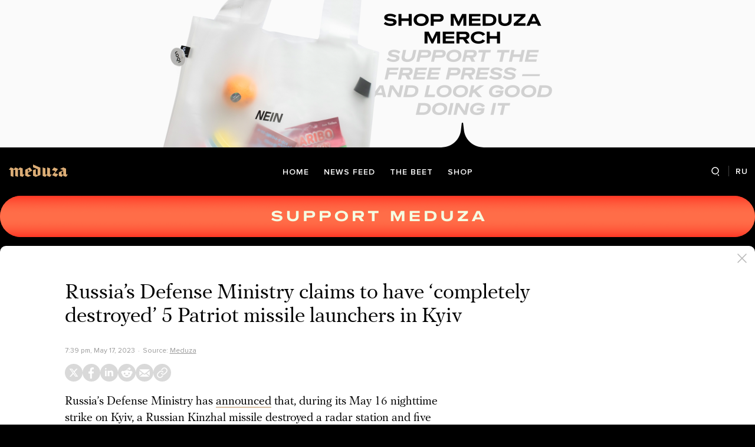

--- FILE ---
content_type: text/html; charset=utf-8
request_url: https://meduza.io/en/news/2023/05/17/russia-s-defense-ministry-claims-having-completely-destroyed-5-patriot-missile-launchers-in-kyiv
body_size: 34903
content:
<!doctype html><html prefix="og:http://ogp.me/ns#" lang="en"><head><meta http-equiv="Content-type" content="text/html; charset=utf-8"/><meta name="viewport" content="width=device-width,initial-scale=1,minimum-scale=1,minimal-ui"><link rel="manifest" href="/manifest.json" crossorigin="use-credentials"><link rel="icon" type="image/x-icon" href="/favicon.ico"><meta name="theme-color" content="#000"><title data-rh="true">Russia’s Defense Ministry claims to have ‘completely destroyed’ 5 Patriot missile launchers in Kyiv — Meduza</title> <meta data-rh="true" property="og:site_name" content="Meduza"/><meta data-rh="true" property="og:title" content="Russia’s Defense Ministry claims to have ‘completely destroyed’ 5 Patriot missile launchers in Kyiv — Meduza"/><meta data-rh="true" property="og:url" content="https://meduza.io/en/news/2023/05/17/russia-s-defense-ministry-claims-having-completely-destroyed-5-patriot-missile-launchers-in-kyiv"/><meta data-rh="true" property="og:locale" content="en_US"/><meta data-rh="true" property="fb:pages" content="375587425929352"/><meta data-rh="true" property="fb:app_id" content="944674498882174"/><meta data-rh="true" name="facebook-domain-verification" content="oy14jw4lf4va7ny1oby3u57hnhn03t"/><meta data-rh="true" property="al:web:should_fallback" content="true"/><meta data-rh="true" name="incorrect-apple-itunes-app" content="app-id=921508170"/><meta data-rh="true" name="incorrect-google-play-app" content="app-id=io.meduza.android"/><meta data-rh="true" name="twitter:site" content="@meduzaproject"/><meta data-rh="true" name="twitter:title" content="Russia’s Defense Ministry claims to have ‘completely destroyed’ 5 Patriot missile launchers in Kyiv — Meduza"/><meta data-rh="true" property="og:type" content="article"/><meta data-rh="true" name="twitter:card" content="summary_large_image"/><meta data-rh="true" property="al:ios:url" content="meduza://?id=en/news/2023/05/17/russia-s-defense-ministry-claims-having-completely-destroyed-5-patriot-missile-launchers-in-kyiv"/><meta data-rh="true" property="al:android:url" content="meduza://?id=en/news/2023/05/17/russia-s-defense-ministry-claims-having-completely-destroyed-5-patriot-missile-launchers-in-kyiv"/><meta data-rh="true" property="al:android:package" content="io.meduza.android"/><meta data-rh="true" name="keywords" content="новости, политика, расследование, репортаж, интервью, реакция, исследование, опрос, тест, президент, приговор, доллар, нефть, экономика, цены, средства, информация, компания, фото, видео, украина, сепаратисты, война, краткий пересказ, бестселлер"/><meta data-rh="true" name="description" content="Russia’s Defense Ministry has announced that, during its May 16 nighttime strike on Kyiv, a Russian Kinzhal missile destroyed a radar station and five Patriot missile launchers supplied to Ukraine by the United States."/><meta data-rh="true" property="og:description" content="Russia’s Defense Ministry has announced that, during its May 16 nighttime strike on Kyiv, a Russian Kinzhal missile destroyed a radar station and five Patriot missile launchers supplied to Ukraine by the United States."/><meta data-rh="true" name="twitter:description" content="Russia’s Defense Ministry has announced that, during its May 16 nighttime strike on Kyiv, a Russian Kinzhal missile destroyed a radar station and five Patriot missile launchers supplied to Ukraine by the United States."/><meta data-rh="true" property="og:image" content="https://meduza.io/imgly/share/1684403213/en/news/2023/05/17/russia-s-defense-ministry-claims-having-completely-destroyed-5-patriot-missile-launchers-in-kyiv"/><meta data-rh="true" property="og:image:width" content="1200"/><meta data-rh="true" property="og:image:height" content="630"/><meta data-rh="true" name="twitter:image" content="https://meduza.io/imgly/share/1684403213/en/news/2023/05/17/russia-s-defense-ministry-claims-having-completely-destroyed-5-patriot-missile-launchers-in-kyiv"/><meta data-rh="true" property="vk:image" content="https://meduza.io/imgly/vk_share/1684403213/en/news/2023/05/17/russia-s-defense-ministry-claims-having-completely-destroyed-5-patriot-missile-launchers-in-kyiv"/> <link data-rh="true" rel="canonical" href="https://meduza.io/en/news/2023/05/17/russia-s-defense-ministry-claims-having-completely-destroyed-5-patriot-missile-launchers-in-kyiv"/><link data-rh="true" rel="icon" type="image/png" href="/favicon-64x64.png" sizes="64x64"/><link data-rh="true" rel="icon" type="image/png" href="/favicon-32x32.png" sizes="32x32"/><link data-rh="true" rel="icon" type="image/png" href="/favicon-16x16.png" sizes="16x16"/><link data-rh="true" rel="apple-touch-icon" href="/apple-touch-icon-1024.png"/><link data-rh="true" rel="apple-touch-icon" sizes="76x76" href="/apple-touch-icon-76.png"/><link data-rh="true" rel="apple-touch-icon" sizes="120x120" href="/apple-touch-icon-120.png"/><link data-rh="true" rel="apple-touch-icon" sizes="152x152" href="/apple-touch-icon-152.png"/><link data-rh="true" rel="apple-touch-icon" sizes="180x180" href="/apple-touch-icon-180.png"/><link data-rh="true" rel="amphtml" href="https://meduza.io/amp/en/news/2023/05/17/russia-s-defense-ministry-claims-having-completely-destroyed-5-patriot-missile-launchers-in-kyiv"/><link data-rh="true" rel="alternate" type="application/rss+xml" title="Russia’s Defense Ministry claims to have ‘completely destroyed’ 5 Patriot missile launchers in Kyiv — Meduza" href="/en/rss/all"/><link data-rh="true" rel="image_src" href="https://meduza.io/imgly/share/1684403213/en/news/2023/05/17/russia-s-defense-ministry-claims-having-completely-destroyed-5-patriot-missile-launchers-in-kyiv"/> <script>window.mdzLang = "en";
    window.mdzCurrentFonts = ["fonts\u002FPFRegalTextPro-Bold-v1.woff","fonts\u002FPFRegalTextPro-BoldItalic-v1.woff","fonts\u002FPFRegalTextPro-RegularB-v1.woff","fonts\u002FPFRegalTextPro-RegularBItalic-v1.woff","fonts\u002FProximaNova-Bold-v1.woff","fonts\u002FProximaNova-Regular-v1.woff","fonts\u002FProximaNova-Semibold-v1.woff"];
    window.mdzAppState = {"app":{"isInApp":false,"isEmbedded":false,"isPreview":false,"isMobile":true,"screen_view_type":"GRID","exchangeRatesRequestStatus":"idle","bannersRequestStatus":"idle","banners":null,"isFetchInitiated":false},"audioPlayer":{"playingEpisodeUrl":null,"byId":{}},"banners":{"top":true,"right":true,"bottom":true},"currentUser":{"daily":{"subscribed":false,"error":false},"sos":{"subscribed":false,"error":false},"lang":"en","last_opened_material":{"version":2,"url":"en\u002Fnews\u002F2023\u002F05\u002F17\u002Frussia-s-defense-ministry-claims-having-completely-destroyed-5-patriot-missile-launchers-in-kyiv","content":{"head":[{"type":"simple_title","data":{"first":"Russia’s Defense Ministry claims to have ‘completely destroyed’ 5 Patriot missile launchers in Kyiv"},"id":"0-f87a416f8ba8f51215a62b22929bc2ebd58577c864ad7979318da92d8afa9adc"},{"type":"meta","data":{"lang":"en","components":[{"type":"datetime","datetime":1684352350,"format":"date","id":"52c1fd2b4a7437eb17a015089d3c13ae901e54ee0f64253882551929579d4e54"},{"type":"source_name","text":"Meduza","url":"https:\u002F\u002Fmeduza.io\u002Fnews\u002F2023\u002F05\u002F17\u002Fminoborony-rf-zayavilo-chto-pri-obstrele-kieva-unichtozheny-pyat-puskovyh-ustanovok-zenitnogo-kompleksa-patriot","id":"c304347399ef868e0565c883efa552b0575ab446a33b7077d53d4b7878956820"}]},"id":"1-f895801b1c2d961afbb440272716490559711c5fee7f5acb46b18a4fd225c781"}],"blocks":[{"type":"p","data":"Russia’s Defense Ministry has \u003Ca href=\"https:\u002F\u002Ft.me\u002Fmod_russia\u002F26642\" rel=\"noopener\" target=\"_blank\"\u003Eannounced\u003C\u002Fa\u003E that, during its May 16 nighttime strike on Kyiv, a Russian Kinzhal missile destroyed a radar station and five Patriot missile launchers supplied to Ukraine by the United States.","length":218,"id":"0-db506053ae048c5288edb473bfaf2848f02881fe49a34c83d0edf70499a7e18b"},{"type":"p","data":"The ministry claims its report is based on “trustworthy confirmed information.”","length":79,"id":"1-9c73b3e8c1a05b932768fd5b7d380bb078164e89f64a1ceded4c2cdbc31e985f"},{"type":"related","data":{"title":"Patriot vs. Kinzhal","related":[{"title":"Russian Defense Ministry says it destroyed Patriot missile defense system in Kyiv","layout":"simple","url":"en\u002Fnews\u002F2023\u002F05\u002F16\u002Frussian-defense-ministry-says-it-destroyed-patriot-missile-defense-system-in-kyiv","id":"0-e3b0c44298fc1c149afbf4c8996fb92427ae41e4649b934ca495991b7852b855"},{"title":"‘Wishful talking’: Russian military official disputes Pentagon statement about Kinzhal missile being intercepted by Patriot system","layout":"simple","url":"en\u002Fnews\u002F2023\u002F05\u002F11\u002Fwishful-talking-russian-military-official-disputes-pentagon-statement-about-kinzhal-missile-being-intercepted-by-patriot-system","id":"1-e3b0c44298fc1c149afbf4c8996fb92427ae41e4649b934ca495991b7852b855"},{"title":"Ukraine’s Security Service investigates 6 Kyiv residents who ran webcams showing air defense systems in action","layout":"simple","url":"en\u002Fnews\u002F2023\u002F05\u002F17\u002Fukraine-s-security-service-investigates-6-kyiv-residents-who-ran-webcams-showing-air-defense-systems-in-action","id":"2-e3b0c44298fc1c149afbf4c8996fb92427ae41e4649b934ca495991b7852b855"}]},"id":"2-e1b5591935a0181dbc3fab3952e53bf2728bd3a176354d0d99b00b104e55cb36"},{"type":"p","data":"The Ukrainian command insists that all of the Russian missiles launched during the May 16 nighttime strike, including six Kinzhal missiles, were successfully shot down by the Kyiv air defense systems. This contradicts Russia’s repeated assertions that Kinzhal is completely impervious to being intercepted.","length":306,"id":"3-b7b61e9af088b7899ba7a8bcd23426aeb5c02ea9999d30822524271b2168e7a1"},{"type":"p","data":"The Security Service of Ukraine is currently \u003Ca href=\"https:\u002F\u002Fmeduza.io\u002Fen\u002Fnews\u002F2023\u002F05\u002F17\u002Fukraine-s-security-service-investigates-6-kyiv-residents-who-ran-webcams-showing-air-defense-systems-in-action\" rel=\"noopener\" target=\"_blank\"\u003Einvestigating\u003C\u002Fa\u003E six Kyiv residents for having possibly compromised the locations of air-defense installations around the city by sharing webcam footage of missile strikes online.","length":221,"id":"4-fb5e42a2a863a7c12c299ca08e6d779df0b09e4c9b0cb5ff343d3726add046f0"},{"type":"donation","id":"6-e3b0c44298fc1c149afbf4c8996fb92427ae41e4649b934ca495991b7852b855"},{"type":"material_note","lang":"en","id":"7-4f53cda18c2baa0c0354bb5f9a3ecbe5ed12ab4d8e11ba873c2f11161202b945"},{"type":"share","data":{"share":true,"bookmark":false,"pdf":{"standard":{"path":"\u002Fpdf\u002Fen\u002Fnews\u002F2023\u002F05\u002F17\u002Frussia-s-defense-ministry-claims-having-completely-destroyed-5-patriot-missile-launchers-in-kyiv"}}},"id":"8-cb5e83a5b00f65851c2d8f7d1ff9afa0381195506d2fdc20c22fe140f82d5c09"}]},"layout":"simple","title":"Russia’s Defense Ministry claims to have ‘completely destroyed’ 5 Patriot missile launchers in Kyiv","og":{"title":"Russia’s Defense Ministry claims to have ‘completely destroyed’ 5 Patriot missile launchers in Kyiv — Meduza","description":"Russia’s Defense Ministry has announced that, during its May 16 nighttime strike on Kyiv, a Russian Kinzhal missile destroyed a radar station and five Patriot missile launchers supplied to Ukraine by the United States.","keywords":"новости, политика, расследование, репортаж, интервью, реакция, исследование, опрос, тест, президент, приговор, доллар, нефть, экономика, цены, средства, информация, компания, фото, видео, украина, сепаратисты, война, краткий пересказ, бестселлер","url":"https:\u002F\u002Fmeduza.io\u002Fen\u002Fnews\u002F2023\u002F05\u002F17\u002Frussia-s-defense-ministry-claims-having-completely-destroyed-5-patriot-missile-launchers-in-kyiv","image":"https:\u002F\u002Fmeduza.io\u002Fimgly\u002Fshare\u002F1684403213\u002Fen\u002Fnews\u002F2023\u002F05\u002F17\u002Frussia-s-defense-ministry-claims-having-completely-destroyed-5-patriot-missile-launchers-in-kyiv","amp":true},"under_the_sun":{"show":true},"source":{"url":"https:\u002F\u002Fmeduza.io\u002Fnews\u002F2023\u002F05\u002F17\u002Fminoborony-rf-zayavilo-chto-pri-obstrele-kieva-unichtozheny-pyat-puskovyh-ustanovok-zenitnogo-kompleksa-patriot","trust":0,"name":"Meduza"},"datetime":1684352350,"tag":{"name":"news"},"banners":{"top":true,"right":true,"bottom":true},"container":{"display":"default","mods":["no_mods"],"cover":false}},"last_opened_special":null,"firebase_token":null,"feedback_token":null,"firebase_topics":{},"firebase_user":null,"episode_history_shelf":{},"bookmarks":{},"history":{},"data":{},"subscribeToDailyStatus":"idle","subscribeToSOSStatus":"idle","feedbackTokenStatus":"idle","logoutStatus":"idle","deleteStatus":"idle","googleLoginStatus":"idle","emailSendStatus":"idle","deleteUserStatus":"idle","sendMessageStatus":"idle","callToPushNotificationsStatus":"idle","sendTextErrorStatus":"idle","sendReactionStatus":"idle"},"screens":{"specials":{},"mainScreens":{"under-the-sun":{"desktop":[{"uuid":"2ac80ced22aa0306b9b02cce5b70e453c0e8e7ab0baf16e58a73951d4e12e727","sections":[{"title":null,"uuid":"2053d8981ebc-pub","blocks":[{"title":null,"published_at":1770058245,"bg_image":null,"uuid":"f7870a415eda","collection":[{"key":"en\u002Ffeature\u002F2026\u002F02\u002F02\u002Frussia-is-set-to-grant-the-fsb-total-control-over-communications-shutdowns-and-ban-citizens-from-suing-for-outages","origin":["under-the-sun"],"starred":false}],"type":"rich"},{"title":null,"published_at":1770058247,"bg_image":null,"uuid":"f1e404a24da6","collection":[{"key":"en\u002Ffeature\u002F2026\u002F02\u002F02\u002Fas-food-prices-surge-russians-stop-buying-fruit-ignore-expiration-dates-and-brace-for-more-hikes","origin":["under-the-sun"],"starred":false}],"type":"rich"}]},{"title":null,"uuid":"7ac3ac04bb76-pub","blocks":[{"title":null,"published_at":1770058263,"bg_image":null,"uuid":"cf2820bb71b3","collection":[{"key":"en\u002Ffeature\u002F2026\u002F01\u002F30\u002Fa-monarchist-media-oligarch-is-set-to-teach-history-at-russia-s-top-university-he-believes-his-country-is-the-heir-to-the-roman-empire","origin":["under-the-sun"],"starred":false}],"type":"rich"},{"title":null,"published_at":1770046850,"bg_image":null,"uuid":"7d8a013d5718","collection":[{"key":"en\u002Ffeature\u002F2026\u002F01\u002F30\u002Frussian-colleges-are-offering-struggling-students-one-year-army-contracts-lawyers-warn-it-s-a-trap","origin":["under-the-sun"],"starred":false}],"type":"rich"},{"title":null,"published_at":1770046856,"bg_image":null,"uuid":"9159500b4e52","collection":[{"key":"en\u002Ffeature\u002F2026\u002F01\u002F30\u002Fa-kremlin-advisor-says-russians-are-happy-to-trade-privacy-and-freedom-for-convenience-meduza-read-his-op-ed-so-you-don-t-have-to","origin":["under-the-sun"],"starred":false}],"type":"rich"}]},{"title":null,"uuid":"d4084c05e1c8-pub","blocks":[{"title":null,"published_at":1770058266,"bg_image":null,"uuid":"9056ba1906e6","collection":[{"key":"en\u002Ffeature\u002F2026\u002F01\u002F30\u002Fwho-set-the-trap-for-ukraine-s-iron-lady-the-trail-leads-from-her-office-to-zelensky-s-top-spy","origin":["under-the-sun"],"starred":false}],"type":"rich"},{"title":null,"published_at":1770046879,"bg_image":null,"uuid":"8ffb6d351179","collection":[{"key":"en\u002Ffeature\u002F2026\u002F01\u002F29\u002Frussia-s-military-losses-in-ukraine-surpass-any-major-power-since-wwii-yet-re-deployed-wounded-obscure-the-true-toll","origin":["under-the-sun"],"starred":false}],"type":"rich"},{"title":null,"published_at":1769789981,"bg_image":null,"uuid":"188e241d15a8","collection":[{"key":"en\u002Ffeature\u002F2026\u002F01\u002F28\u002Frussia-s-oil-and-gas-revenues-are-shrinking-meduza-explains-what-that-means-for-the-kremlin-s-war-chest","origin":["under-the-sun"],"starred":false}],"type":"rich"},{"title":null,"published_at":1769621291,"bg_image":null,"uuid":"0ca773f6f5d9","collection":[{"key":"en\u002Ffeature\u002F2026\u002F01\u002F22\u002Fflower-power-against-the-kremlin","origin":["under-the-sun"],"starred":false}],"type":"rich"}]},{"title":null,"uuid":"b569be4882a3-pub","blocks":[{"title":null,"published_at":1769789979,"bg_image":null,"uuid":"da9e6f18c3da","collection":[{"key":"en\u002Ffeature\u002F2026\u002F01\u002F28\u002Fit-s-simply-a-desire-to-destroy-us-kyiv-residents-explain-how-they-are-surviving-the-cold-as-russia-weaponizes-winter","origin":["under-the-sun"],"starred":false}],"type":"rich"}]},{"title":null,"uuid":"d477bda16365-pub","blocks":[{"title":null,"published_at":1763747854,"bg_image":null,"uuid":"2f95436af715","collection":[{"key":"en\u002Fpromo\u002Fpodpiska-na-vecherku","origin":["under-the-sun"],"starred":false}],"type":"brief_subscription"}]},{"title":null,"uuid":"e3a00c3abf4f-pub","blocks":[{"title":null,"published_at":1769789980,"bg_image":null,"uuid":"1b93ed284b8e","collection":[{"key":"en\u002Ffeature\u002F2026\u002F01\u002F27\u002Fsaving-some-women-by-destroying-others","origin":["under-the-sun"],"starred":false}],"type":"rich"},{"title":null,"published_at":1769789975,"bg_image":null,"uuid":"7dc64f79fa6f","collection":[{"key":"en\u002Ffeature\u002F2026\u002F01\u002F28\u002Fthe-eight-men-who-unknowingly-delivered-the-crimean-bridge-bomb-are-petitioning-world-leaders-for-help","origin":["under-the-sun"],"starred":false}],"type":"rich"},{"title":null,"published_at":1769789973,"bg_image":null,"uuid":"e32dba0b25c3","collection":[{"key":"en\u002Ffeature\u002F2026\u002F01\u002F23\u002Feveryone-understands-moscow-doesn-t-care-inside-the-only-uncensored-news-outlet-in-russia-s-war-torn-border-regions","origin":["under-the-sun"],"starred":false}],"type":"rich"}]},{"title":null,"uuid":"4d2dc422c8f2-pub","blocks":[{"title":null,"published_at":1769789972,"bg_image":null,"uuid":"54868df8c021","collection":[{"key":"en\u002Ffeature\u002F2026\u002F01\u002F27\u002Fresidents-of-world-s-largest-arctic-city-left-without-heat-as-sub-zero-temperatures-persist-in-northern-russia","origin":["under-the-sun"],"starred":false}],"type":"rich"},{"title":null,"published_at":1769789971,"bg_image":null,"uuid":"c283069ba870","collection":[{"key":"en\u002Ffeature\u002F2026\u002F01\u002F26\u002Fmeduza-breaks-down-the-debate-over-europe-s-new-platform-for-dialogue-with-russian-anti-war-pro-democracy-forces","origin":["under-the-sun"],"starred":false}],"type":"rich"}]},{"title":null,"uuid":"aa0ff791225d-pub","blocks":[{"title":null,"published_at":1769789970,"bg_image":null,"uuid":"d64125bdfa39","collection":[{"key":"en\u002Ffeature\u002F2026\u002F01\u002F26\u002Fmoscow-memorial-plaque-to-slain-journalist-anna-politkovskaya-torn-down-for-fifth-time-in-a-week","origin":["under-the-sun"],"starred":false}],"type":"rich"},{"title":null,"published_at":1769789968,"bg_image":null,"uuid":"be305a6e8f70","collection":[{"key":"en\u002Ffeature\u002F2026\u002F01\u002F23\u002Fthey-won-t-shut-up-about-greenland-meduza-obtains-the-kremlin-s-instructions-for-state-media-covering-trump-s-standoff-with-denmark","origin":["under-the-sun"],"starred":false}],"type":"rich"},{"title":null,"published_at":1769789967,"bg_image":null,"uuid":"aa9f53b12ad9","collection":[{"key":"en\u002Ffeature\u002F2026\u002F01\u002F23\u002Fwill-ukraine-and-russia-join-trump-s-new-board-of-peace-alongside-belarus","origin":["under-the-sun"],"starred":false}],"type":"rich"}]},{"title":null,"uuid":"d9c212e5f670-pub","blocks":[{"title":null,"published_at":1769789966,"bg_image":null,"uuid":"b89cdd9e857f","collection":[{"key":"en\u002Ffeature\u002F2026\u002F01\u002F22\u002Frussia-is-filling-its-ranks-with-foreign-fighters-and-treating-them-as-disposable-soldiers","origin":["under-the-sun"],"starred":false}],"type":"rich"},{"title":null,"published_at":1769789964,"bg_image":null,"uuid":"8d3955d01d89","collection":[{"key":"en\u002Ffeature\u002F2026\u002F01\u002F23\u002Frussia-may-be-forced-to-give-up-its-base-in-northern-syria-what-does-that-mean-for-moscow","origin":["under-the-sun"],"starred":false}],"type":"rich"}]},{"title":null,"uuid":"dc192945cf3d-pub","blocks":[{"title":null,"published_at":1769095256,"bg_image":null,"uuid":"d3517ea5b0c3","collection":[{"key":"en\u002Fslides\u002Fwhat-s-changing-in-russia-in-2026","origin":["under-the-sun"],"starred":false}],"type":"rich"},{"title":null,"published_at":1769095095,"bg_image":null,"uuid":"4f6b936b07a2","collection":[{"key":"en\u002Fcards\u002Fmaking-tax-deductible-donations-to-meduza","origin":["under-the-sun"],"starred":false}],"type":"card"},{"title":null,"published_at":1769095102,"bg_image":null,"uuid":"d423f089711c","collection":[{"key":"en\u002Ffeature\u002F2025\u002F12\u002F24\u002Fthe-beet-s-top-five-stories-of-2025","origin":["under-the-sun"],"starred":false}],"type":"rich"}]}]}],"mobile":[[{"key":"en\u002Ffeature\u002F2026\u002F02\u002F02\u002Frussia-is-set-to-grant-the-fsb-total-control-over-communications-shutdowns-and-ban-citizens-from-suing-for-outages","origin":["under-the-sun"],"starred":false},{"key":"en\u002Ffeature\u002F2026\u002F02\u002F02\u002Fas-food-prices-surge-russians-stop-buying-fruit-ignore-expiration-dates-and-brace-for-more-hikes","origin":["under-the-sun"],"starred":false},{"key":"en\u002Ffeature\u002F2026\u002F01\u002F30\u002Fa-monarchist-media-oligarch-is-set-to-teach-history-at-russia-s-top-university-he-believes-his-country-is-the-heir-to-the-roman-empire","origin":["under-the-sun"],"starred":false},{"key":"en\u002Ffeature\u002F2026\u002F01\u002F30\u002Frussian-colleges-are-offering-struggling-students-one-year-army-contracts-lawyers-warn-it-s-a-trap","origin":["under-the-sun"],"starred":false},{"key":"en\u002Ffeature\u002F2026\u002F01\u002F30\u002Fa-kremlin-advisor-says-russians-are-happy-to-trade-privacy-and-freedom-for-convenience-meduza-read-his-op-ed-so-you-don-t-have-to","origin":["under-the-sun"],"starred":false},{"key":"en\u002Ffeature\u002F2026\u002F01\u002F30\u002Fwho-set-the-trap-for-ukraine-s-iron-lady-the-trail-leads-from-her-office-to-zelensky-s-top-spy","origin":["under-the-sun"],"starred":false},{"key":"en\u002Ffeature\u002F2026\u002F01\u002F29\u002Frussia-s-military-losses-in-ukraine-surpass-any-major-power-since-wwii-yet-re-deployed-wounded-obscure-the-true-toll","origin":["under-the-sun"],"starred":false},{"key":"en\u002Ffeature\u002F2026\u002F01\u002F28\u002Frussia-s-oil-and-gas-revenues-are-shrinking-meduza-explains-what-that-means-for-the-kremlin-s-war-chest","origin":["under-the-sun"],"starred":false},{"key":"en\u002Ffeature\u002F2026\u002F01\u002F22\u002Fflower-power-against-the-kremlin","origin":["under-the-sun"],"starred":false},{"key":"en\u002Ffeature\u002F2026\u002F01\u002F28\u002Fit-s-simply-a-desire-to-destroy-us-kyiv-residents-explain-how-they-are-surviving-the-cold-as-russia-weaponizes-winter","origin":["under-the-sun"],"starred":false},{"key":"en\u002Fpromo\u002Fpodpiska-na-vecherku","origin":["under-the-sun"],"starred":false},{"key":"en\u002Ffeature\u002F2026\u002F01\u002F27\u002Fsaving-some-women-by-destroying-others","origin":["under-the-sun"],"starred":false},{"key":"en\u002Ffeature\u002F2026\u002F01\u002F28\u002Fthe-eight-men-who-unknowingly-delivered-the-crimean-bridge-bomb-are-petitioning-world-leaders-for-help","origin":["under-the-sun"],"starred":false},{"key":"en\u002Ffeature\u002F2026\u002F01\u002F23\u002Feveryone-understands-moscow-doesn-t-care-inside-the-only-uncensored-news-outlet-in-russia-s-war-torn-border-regions","origin":["under-the-sun"],"starred":false},{"key":"en\u002Ffeature\u002F2026\u002F01\u002F27\u002Fresidents-of-world-s-largest-arctic-city-left-without-heat-as-sub-zero-temperatures-persist-in-northern-russia","origin":["under-the-sun"],"starred":false},{"key":"en\u002Ffeature\u002F2026\u002F01\u002F26\u002Fmeduza-breaks-down-the-debate-over-europe-s-new-platform-for-dialogue-with-russian-anti-war-pro-democracy-forces","origin":["under-the-sun"],"starred":false},{"key":"en\u002Ffeature\u002F2026\u002F01\u002F26\u002Fmoscow-memorial-plaque-to-slain-journalist-anna-politkovskaya-torn-down-for-fifth-time-in-a-week","origin":["under-the-sun"],"starred":false},{"key":"en\u002Ffeature\u002F2026\u002F01\u002F23\u002Fthey-won-t-shut-up-about-greenland-meduza-obtains-the-kremlin-s-instructions-for-state-media-covering-trump-s-standoff-with-denmark","origin":["under-the-sun"],"starred":false},{"key":"en\u002Ffeature\u002F2026\u002F01\u002F23\u002Fwill-ukraine-and-russia-join-trump-s-new-board-of-peace-alongside-belarus","origin":["under-the-sun"],"starred":false},{"key":"en\u002Ffeature\u002F2026\u002F01\u002F22\u002Frussia-is-filling-its-ranks-with-foreign-fighters-and-treating-them-as-disposable-soldiers","origin":["under-the-sun"],"starred":false},{"key":"en\u002Ffeature\u002F2026\u002F01\u002F23\u002Frussia-may-be-forced-to-give-up-its-base-in-northern-syria-what-does-that-mean-for-moscow","origin":["under-the-sun"],"starred":false},{"key":"en\u002Fslides\u002Fwhat-s-changing-in-russia-in-2026","origin":["under-the-sun"],"starred":false},{"key":"en\u002Fcards\u002Fmaking-tax-deductible-donations-to-meduza","origin":["under-the-sun"],"starred":false},{"key":"en\u002Ffeature\u002F2025\u002F12\u002F24\u002Fthe-beet-s-top-five-stories-of-2025","origin":["under-the-sun"],"starred":false}]],"og":{"title":"Английский выпуск под материалами","description":"under-the-sun-eng","keywords":"Медуза","url":"https:\u002F\u002Fmeduza.io\u002Fen\u002Fspecials\u002Funder-the-sun-eng","image":"https:\u002F\u002Fmeduza.io\u002Fimage\u002Fattachments\u002Fimages\u002F000\u002F025\u002F997\u002Fsmall\u002F_wnOU9x1IWf7pfUR3awyiA.jpg"}}},"screenRequestStatus":"idle","underTheSunRequestStatus":"success","exchangeRatesRequestStatus":"idle","specialsRequestStatus":"idle"},"screensChronology":{},"materials":{"requestMaterialStatus":"success","requestStatStatus":"idle","requestTopbarAdsStatus":"idle","requestUnblockLinkStatus":"idle","loadMoreLiveStatus":"idle","topbarAds":{"title":null,"source":null,"url":null},"byId":{"en\u002Fnews\u002F2023\u002F05\u002F17\u002Frussia-s-defense-ministry-claims-having-completely-destroyed-5-patriot-missile-launchers-in-kyiv":{"version":2,"url":"en\u002Fnews\u002F2023\u002F05\u002F17\u002Frussia-s-defense-ministry-claims-having-completely-destroyed-5-patriot-missile-launchers-in-kyiv","content":{"head":[{"type":"simple_title","data":{"first":"Russia’s Defense Ministry claims to have ‘completely destroyed’ 5 Patriot missile launchers in Kyiv"},"id":"0-f87a416f8ba8f51215a62b22929bc2ebd58577c864ad7979318da92d8afa9adc"},{"type":"meta","data":{"lang":"en","components":[{"type":"datetime","datetime":1684352350,"format":"date","id":"52c1fd2b4a7437eb17a015089d3c13ae901e54ee0f64253882551929579d4e54"},{"type":"source_name","text":"Meduza","url":"https:\u002F\u002Fmeduza.io\u002Fnews\u002F2023\u002F05\u002F17\u002Fminoborony-rf-zayavilo-chto-pri-obstrele-kieva-unichtozheny-pyat-puskovyh-ustanovok-zenitnogo-kompleksa-patriot","id":"c304347399ef868e0565c883efa552b0575ab446a33b7077d53d4b7878956820"}]},"id":"1-f895801b1c2d961afbb440272716490559711c5fee7f5acb46b18a4fd225c781"}],"blocks":[{"type":"p","data":"Russia’s Defense Ministry has \u003Ca href=\"https:\u002F\u002Ft.me\u002Fmod_russia\u002F26642\" rel=\"noopener\" target=\"_blank\"\u003Eannounced\u003C\u002Fa\u003E that, during its May 16 nighttime strike on Kyiv, a Russian Kinzhal missile destroyed a radar station and five Patriot missile launchers supplied to Ukraine by the United States.","length":218,"id":"0-db506053ae048c5288edb473bfaf2848f02881fe49a34c83d0edf70499a7e18b"},{"type":"p","data":"The ministry claims its report is based on “trustworthy confirmed information.”","length":79,"id":"1-9c73b3e8c1a05b932768fd5b7d380bb078164e89f64a1ceded4c2cdbc31e985f"},{"type":"related","data":{"title":"Patriot vs. Kinzhal","related":[{"title":"Russian Defense Ministry says it destroyed Patriot missile defense system in Kyiv","layout":"simple","url":"en\u002Fnews\u002F2023\u002F05\u002F16\u002Frussian-defense-ministry-says-it-destroyed-patriot-missile-defense-system-in-kyiv","id":"0-e3b0c44298fc1c149afbf4c8996fb92427ae41e4649b934ca495991b7852b855"},{"title":"‘Wishful talking’: Russian military official disputes Pentagon statement about Kinzhal missile being intercepted by Patriot system","layout":"simple","url":"en\u002Fnews\u002F2023\u002F05\u002F11\u002Fwishful-talking-russian-military-official-disputes-pentagon-statement-about-kinzhal-missile-being-intercepted-by-patriot-system","id":"1-e3b0c44298fc1c149afbf4c8996fb92427ae41e4649b934ca495991b7852b855"},{"title":"Ukraine’s Security Service investigates 6 Kyiv residents who ran webcams showing air defense systems in action","layout":"simple","url":"en\u002Fnews\u002F2023\u002F05\u002F17\u002Fukraine-s-security-service-investigates-6-kyiv-residents-who-ran-webcams-showing-air-defense-systems-in-action","id":"2-e3b0c44298fc1c149afbf4c8996fb92427ae41e4649b934ca495991b7852b855"}]},"id":"2-e1b5591935a0181dbc3fab3952e53bf2728bd3a176354d0d99b00b104e55cb36"},{"type":"p","data":"The Ukrainian command insists that all of the Russian missiles launched during the May 16 nighttime strike, including six Kinzhal missiles, were successfully shot down by the Kyiv air defense systems. This contradicts Russia’s repeated assertions that Kinzhal is completely impervious to being intercepted.","length":306,"id":"3-b7b61e9af088b7899ba7a8bcd23426aeb5c02ea9999d30822524271b2168e7a1"},{"type":"p","data":"The Security Service of Ukraine is currently \u003Ca href=\"https:\u002F\u002Fmeduza.io\u002Fen\u002Fnews\u002F2023\u002F05\u002F17\u002Fukraine-s-security-service-investigates-6-kyiv-residents-who-ran-webcams-showing-air-defense-systems-in-action\" rel=\"noopener\" target=\"_blank\"\u003Einvestigating\u003C\u002Fa\u003E six Kyiv residents for having possibly compromised the locations of air-defense installations around the city by sharing webcam footage of missile strikes online.","length":221,"id":"4-fb5e42a2a863a7c12c299ca08e6d779df0b09e4c9b0cb5ff343d3726add046f0"},{"type":"donation","id":"6-e3b0c44298fc1c149afbf4c8996fb92427ae41e4649b934ca495991b7852b855"},{"type":"material_note","lang":"en","id":"7-4f53cda18c2baa0c0354bb5f9a3ecbe5ed12ab4d8e11ba873c2f11161202b945"},{"type":"share","data":{"share":true,"bookmark":false,"pdf":{"standard":{"path":"\u002Fpdf\u002Fen\u002Fnews\u002F2023\u002F05\u002F17\u002Frussia-s-defense-ministry-claims-having-completely-destroyed-5-patriot-missile-launchers-in-kyiv"}}},"id":"8-cb5e83a5b00f65851c2d8f7d1ff9afa0381195506d2fdc20c22fe140f82d5c09"}]},"layout":"simple","title":"Russia’s Defense Ministry claims to have ‘completely destroyed’ 5 Patriot missile launchers in Kyiv","og":{"title":"Russia’s Defense Ministry claims to have ‘completely destroyed’ 5 Patriot missile launchers in Kyiv — Meduza","description":"Russia’s Defense Ministry has announced that, during its May 16 nighttime strike on Kyiv, a Russian Kinzhal missile destroyed a radar station and five Patriot missile launchers supplied to Ukraine by the United States.","keywords":"новости, политика, расследование, репортаж, интервью, реакция, исследование, опрос, тест, президент, приговор, доллар, нефть, экономика, цены, средства, информация, компания, фото, видео, украина, сепаратисты, война, краткий пересказ, бестселлер","url":"https:\u002F\u002Fmeduza.io\u002Fen\u002Fnews\u002F2023\u002F05\u002F17\u002Frussia-s-defense-ministry-claims-having-completely-destroyed-5-patriot-missile-launchers-in-kyiv","image":"https:\u002F\u002Fmeduza.io\u002Fimgly\u002Fshare\u002F1684403213\u002Fen\u002Fnews\u002F2023\u002F05\u002F17\u002Frussia-s-defense-ministry-claims-having-completely-destroyed-5-patriot-missile-launchers-in-kyiv","amp":true},"under_the_sun":{"show":true},"source":{"url":"https:\u002F\u002Fmeduza.io\u002Fnews\u002F2023\u002F05\u002F17\u002Fminoborony-rf-zayavilo-chto-pri-obstrele-kieva-unichtozheny-pyat-puskovyh-ustanovok-zenitnogo-kompleksa-patriot","trust":0,"name":"Meduza"},"datetime":1684352350,"tag":{"name":"news"},"banners":{"top":true,"right":true,"bottom":true},"container":{"display":"default","mods":["no_mods"],"cover":false}}},"allIds":["en\u002Fnews\u002F2023\u002F05\u002F17\u002Frussia-s-defense-ministry-claims-having-completely-destroyed-5-patriot-missile-launchers-in-kyiv"],"currentMaterial":"en\u002Fnews\u002F2023\u002F05\u002F17\u002Frussia-s-defense-ministry-claims-having-completely-destroyed-5-patriot-missile-launchers-in-kyiv","unblockLink":null},"modal":{},"screenDocuments":{"byId":{"en\u002Ffeature\u002F2026\u002F02\u002F02\u002Frussia-is-set-to-grant-the-fsb-total-control-over-communications-shutdowns-and-ban-citizens-from-suing-for-outages":{"version":1,"url":"en\u002Ffeature\u002F2026\u002F02\u002F02\u002Frussia-is-set-to-grant-the-fsb-total-control-over-communications-shutdowns-and-ban-citizens-from-suing-for-outages","layout":"rich","mobile_layout":"rich","title":"Russia is set to grant the FSB total control over communications shutdowns and ban citizens from suing for outages","datetime":1770057929,"tag":{"name":"explainers"},"image":{"width":1335,"height":890,"wh_810_540_url":"\u002Fimage\u002Fattachments\u002Fimages\u002F011\u002F915\u002F461\u002Fwh_810_540\u002F3V5KuPwXjUVr2kWpmGgzRQ","is1to1":"\u002Fimage\u002Fattachment_overrides\u002Fimages\u002F011\u002F915\u002F461\u002Fov\u002F17TbxLvAGCleYVLhrNVF_w.jpg","wh_1245_500_url":"\u002Fimage\u002Fattachments\u002Fimages\u002F011\u002F915\u002F461\u002Fwh_1245_500\u002F3V5KuPwXjUVr2kWpmGgzRQ","is1to2":"\u002Fimage\u002Fattachment_overrides\u002Fimages\u002F011\u002F915\u002F461\u002Fov\u002F-N1pH5v3z7E0PDBAqvgNKA.jpg","wh_405_270_url":"\u002Fimage\u002Fattachments\u002Fimages\u002F011\u002F915\u002F461\u002Fwh_405_270\u002F3V5KuPwXjUVr2kWpmGgzRQ","wh_300_200_url":"\u002Fimage\u002Fattachments\u002Fimages\u002F011\u002F915\u002F461\u002Fwh_300_200\u002F3V5KuPwXjUVr2kWpmGgzRQ","elarge_url":"\u002Fimage\u002Fattachments\u002Fimages\u002F011\u002F915\u002F461\u002Felarge\u002F3V5KuPwXjUVr2kWpmGgzRQ","is1to3":"\u002Fimage\u002Fattachments\u002Fimages\u002F011\u002F915\u002F461\u002Fwh_810_540\u002F3V5KuPwXjUVr2kWpmGgzRQ","is1to4":"\u002Fimage\u002Fattachments\u002Fimages\u002F011\u002F915\u002F461\u002Fwh_810_540\u002F3V5KuPwXjUVr2kWpmGgzRQ","mobile_ratio":1.5,"isMobile":"\u002Fimpro\u002FWHnI4V2p7RnXhnq85zcM-nelYSPSpchjlWhAM5Lbq0g\u002Fresizing_type:fit\u002Fwidth:782\u002Fheight:0\u002Fenlarge:1\u002Fquality:80\u002FaHR0cHM6Ly9tZWR1\u002FemEuaW8vaW1hZ2Uv\u002FYXR0YWNobWVudHMv\u002FaW1hZ2VzLzAxMS85\u002FMTUvNDYxL2xhcmdl\u002FLzNWNUt1UHdYalVW\u002FcjJrV3BtR2d6UlE.","credit":"Alexander Shcherbak \u002F TASS \u002F Profimedia","cc":"default","display":"default","show":true,"gradients":{"text_rgb":"255,255,255","bg_rgb":"0,0,0"},"base_urls":{"wh_405_270_url":"\u002Fimage\u002Fattachments\u002Fimages\u002F011\u002F915\u002F461\u002Fwh_405_270\u002F3V5KuPwXjUVr2kWpmGgzRQ","wh_300_200_url":"\u002Fimage\u002Fattachments\u002Fimages\u002F011\u002F915\u002F461\u002Fwh_300_200\u002F3V5KuPwXjUVr2kWpmGgzRQ","elarge_url":"\u002Fimage\u002Fattachments\u002Fimages\u002F011\u002F915\u002F461\u002Felarge\u002F3V5KuPwXjUVr2kWpmGgzRQ","is1to2":"\u002Fimage\u002Fattachment_overrides\u002Fimages\u002F011\u002F915\u002F461\u002Fov\u002F-N1pH5v3z7E0PDBAqvgNKA.jpg","is1to3":"\u002Fimage\u002Fattachments\u002Fimages\u002F011\u002F915\u002F461\u002Fwh_810_540\u002F3V5KuPwXjUVr2kWpmGgzRQ","is1to4":"\u002Fimage\u002Fattachments\u002Fimages\u002F011\u002F915\u002F461\u002Fwh_810_540\u002F3V5KuPwXjUVr2kWpmGgzRQ","isMobile":"\u002Fimpro\u002FWHnI4V2p7RnXhnq85zcM-nelYSPSpchjlWhAM5Lbq0g\u002Fresizing_type:fit\u002Fwidth:782\u002Fheight:0\u002Fenlarge:1\u002Fquality:80\u002FaHR0cHM6Ly9tZWR1\u002FemEuaW8vaW1hZ2Uv\u002FYXR0YWNobWVudHMv\u002FaW1hZ2VzLzAxMS85\u002FMTUvNDYxL2xhcmdl\u002FLzNWNUt1UHdYalVW\u002FcjJrV3BtR2d6UlE."},"optimised_urls":{"wh_405_270_url":"\u002Fimpro\u002FAkQ6hqha1hpd5xoILVOietyahxLHxuOcwhmtml_nTDM\u002Fresizing_type:fit\u002Fwidth:0\u002Fheight:0\u002Fenlarge:1\u002Fquality:80\u002FaHR0cHM6Ly9tZWR1\u002FemEuaW8vaW1hZ2Uv\u002FYXR0YWNobWVudHMv\u002FaW1hZ2VzLzAxMS85\u002FMTUvNDYxL3doXzQw\u002FNV8yNzAvM1Y1S3VQ\u002Fd1hqVVZyMmtXcG1H\u002FZ3pSUQ.webp","wh_300_200_url":"\u002Fimpro\u002F9M1-rp6Ep5NfrEhLfp4fir2WKqldEqV-uiW0KMslE3k\u002Fresizing_type:fit\u002Fwidth:0\u002Fheight:0\u002Fenlarge:1\u002Fquality:80\u002FaHR0cHM6Ly9tZWR1\u002FemEuaW8vaW1hZ2Uv\u002FYXR0YWNobWVudHMv\u002FaW1hZ2VzLzAxMS85\u002FMTUvNDYxL3doXzMw\u002FMF8yMDAvM1Y1S3VQ\u002Fd1hqVVZyMmtXcG1H\u002FZ3pSUQ.webp","elarge_url":"\u002Fimpro\u002FcNghoK_hRBok6BtvPLBabrb9Z6cTsB49Bg9-ygb8yzw\u002Fresizing_type:fit\u002Fwidth:0\u002Fheight:0\u002Fenlarge:1\u002Fquality:80\u002FaHR0cHM6Ly9tZWR1\u002FemEuaW8vaW1hZ2Uv\u002FYXR0YWNobWVudHMv\u002FaW1hZ2VzLzAxMS85\u002FMTUvNDYxL2VsYXJn\u002FZS8zVjVLdVB3WGpV\u002FVnIya1dwbUdnelJR.webp","is1to2":"\u002Fimpro\u002FtbVW0L0xW2YW1oC80ozJOsxJyJZh9ThQUCcNsWGs8wk\u002Fresizing_type:fit\u002Fwidth:0\u002Fheight:0\u002Fenlarge:1\u002Fquality:80\u002FaHR0cHM6Ly9tZWR1\u002FemEuaW8vaW1hZ2Uv\u002FYXR0YWNobWVudF9v\u002FdmVycmlkZXMvaW1h\u002FZ2VzLzAxMS85MTUv\u002FNDYxL292Ly1OMXBI\u002FNXYzejdFMFBEQkFx\u002FdmdOS0EuanBn.webp","is1to3":"\u002Fimpro\u002F2v6_JEHoAaXJRiM2C03YLrwCaXXsOpAlo6TeEDMKxCo\u002Fresizing_type:fit\u002Fwidth:0\u002Fheight:0\u002Fenlarge:1\u002Fquality:80\u002FaHR0cHM6Ly9tZWR1\u002FemEuaW8vaW1hZ2Uv\u002FYXR0YWNobWVudHMv\u002FaW1hZ2VzLzAxMS85\u002FMTUvNDYxL3doXzgx\u002FMF81NDAvM1Y1S3VQ\u002Fd1hqVVZyMmtXcG1H\u002FZ3pSUQ.webp","is1to4":"\u002Fimpro\u002F2v6_JEHoAaXJRiM2C03YLrwCaXXsOpAlo6TeEDMKxCo\u002Fresizing_type:fit\u002Fwidth:0\u002Fheight:0\u002Fenlarge:1\u002Fquality:80\u002FaHR0cHM6Ly9tZWR1\u002FemEuaW8vaW1hZ2Uv\u002FYXR0YWNobWVudHMv\u002FaW1hZ2VzLzAxMS85\u002FMTUvNDYxL3doXzgx\u002FMF81NDAvM1Y1S3VQ\u002Fd1hqVVZyMmtXcG1H\u002FZ3pSUQ.webp","isMobile":"\u002Fimpro\u002F_1H8YQoSg0LMzi-fYPJ099yk89-c8Yjty9I6Jwk7PsU\u002Fresizing_type:fit\u002Fwidth:782\u002Fheight:0\u002Fenlarge:1\u002Fquality:80\u002FaHR0cHM6Ly9tZWR1\u002FemEuaW8vaW1hZ2Uv\u002FYXR0YWNobWVudHMv\u002FaW1hZ2VzLzAxMS85\u002FMTUvNDYxL2xhcmdl\u002FLzNWNUt1UHdYalVW\u002FcjJrV3BtR2d6UlE.webp"}},"mobile_theme":"255,255,255"},"en\u002Ffeature\u002F2026\u002F02\u002F02\u002Fas-food-prices-surge-russians-stop-buying-fruit-ignore-expiration-dates-and-brace-for-more-hikes":{"version":1,"url":"en\u002Ffeature\u002F2026\u002F02\u002F02\u002Fas-food-prices-surge-russians-stop-buying-fruit-ignore-expiration-dates-and-brace-for-more-hikes","layout":"rich","mobile_layout":"rich","title":"As food prices surge, Russians stop buying fruit, ignore expiration dates, and brace for more hikes ","datetime":1770046171,"tag":{"name":"stories"},"image":{"width":1335,"height":890,"wh_810_540_url":"\u002Fimage\u002Fattachments\u002Fimages\u002F011\u002F915\u002F261\u002Fwh_810_540\u002FmzADXF-UghZTkAtSviCGsA","is1to1":"\u002Fimage\u002Fattachments\u002Fimages\u002F011\u002F915\u002F261\u002Fwh_1245_710\u002FmzADXF-UghZTkAtSviCGsA","wh_1245_500_url":"\u002Fimage\u002Fattachments\u002Fimages\u002F011\u002F915\u002F261\u002Fwh_1245_500\u002FmzADXF-UghZTkAtSviCGsA","is1to2":"\u002Fimage\u002Fattachments\u002Fimages\u002F011\u002F915\u002F261\u002Fwh_615_410\u002FmzADXF-UghZTkAtSviCGsA","wh_405_270_url":"\u002Fimage\u002Fattachments\u002Fimages\u002F011\u002F915\u002F261\u002Fwh_405_270\u002FmzADXF-UghZTkAtSviCGsA","wh_300_200_url":"\u002Fimage\u002Fattachments\u002Fimages\u002F011\u002F915\u002F261\u002Fwh_300_200\u002FmzADXF-UghZTkAtSviCGsA","elarge_url":"\u002Fimage\u002Fattachments\u002Fimages\u002F011\u002F915\u002F261\u002Felarge\u002FmzADXF-UghZTkAtSviCGsA","is1to3":"\u002Fimage\u002Fattachments\u002Fimages\u002F011\u002F915\u002F261\u002Fwh_810_540\u002FmzADXF-UghZTkAtSviCGsA","is1to4":"\u002Fimage\u002Fattachments\u002Fimages\u002F011\u002F915\u002F261\u002Fwh_810_540\u002FmzADXF-UghZTkAtSviCGsA","mobile_ratio":1.5,"isMobile":"\u002Fimpro\u002FKuQww3OQJ684Eny5VJo_5gKzT4sJ06QiOUWdAsaS3gU\u002Fresizing_type:fit\u002Fwidth:782\u002Fheight:0\u002Fenlarge:1\u002Fquality:80\u002FaHR0cHM6Ly9tZWR1\u002FemEuaW8vaW1hZ2Uv\u002FYXR0YWNobWVudHMv\u002FaW1hZ2VzLzAxMS85\u002FMTUvMjYxL2xhcmdl\u002FL216QURYRi1VZ2ha\u002FVGtBdFN2aUNHc0E.","credit":"Alexander Kryazhev \u002F RIA Novosti \u002F Sputnik \u002F Profimedia","cc":"default","display":"default","show":true,"gradients":{"text_rgb":"255,255,255","bg_rgb":"0,0,0"},"base_urls":{"wh_405_270_url":"\u002Fimage\u002Fattachments\u002Fimages\u002F011\u002F915\u002F261\u002Fwh_405_270\u002FmzADXF-UghZTkAtSviCGsA","wh_300_200_url":"\u002Fimage\u002Fattachments\u002Fimages\u002F011\u002F915\u002F261\u002Fwh_300_200\u002FmzADXF-UghZTkAtSviCGsA","elarge_url":"\u002Fimage\u002Fattachments\u002Fimages\u002F011\u002F915\u002F261\u002Felarge\u002FmzADXF-UghZTkAtSviCGsA","is1to2":"\u002Fimage\u002Fattachments\u002Fimages\u002F011\u002F915\u002F261\u002Fwh_615_410\u002FmzADXF-UghZTkAtSviCGsA","is1to3":"\u002Fimage\u002Fattachments\u002Fimages\u002F011\u002F915\u002F261\u002Fwh_810_540\u002FmzADXF-UghZTkAtSviCGsA","is1to4":"\u002Fimage\u002Fattachments\u002Fimages\u002F011\u002F915\u002F261\u002Fwh_810_540\u002FmzADXF-UghZTkAtSviCGsA","isMobile":"\u002Fimpro\u002FKuQww3OQJ684Eny5VJo_5gKzT4sJ06QiOUWdAsaS3gU\u002Fresizing_type:fit\u002Fwidth:782\u002Fheight:0\u002Fenlarge:1\u002Fquality:80\u002FaHR0cHM6Ly9tZWR1\u002FemEuaW8vaW1hZ2Uv\u002FYXR0YWNobWVudHMv\u002FaW1hZ2VzLzAxMS85\u002FMTUvMjYxL2xhcmdl\u002FL216QURYRi1VZ2ha\u002FVGtBdFN2aUNHc0E."},"optimised_urls":{"wh_405_270_url":"\u002Fimpro\u002FqKgfKHfoPuKnYosIUmR69RVWodFr-U0ngwEegpZjdjU\u002Fresizing_type:fit\u002Fwidth:0\u002Fheight:0\u002Fenlarge:1\u002Fquality:80\u002FaHR0cHM6Ly9tZWR1\u002FemEuaW8vaW1hZ2Uv\u002FYXR0YWNobWVudHMv\u002FaW1hZ2VzLzAxMS85\u002FMTUvMjYxL3doXzQw\u002FNV8yNzAvbXpBRFhG\u002FLVVnaFpUa0F0U3Zp\u002FQ0dzQQ.webp","wh_300_200_url":"\u002Fimpro\u002FesU_hcAYcNpAqurR3MZiw-e4RTep2h7mrHKkzVJycY4\u002Fresizing_type:fit\u002Fwidth:0\u002Fheight:0\u002Fenlarge:1\u002Fquality:80\u002FaHR0cHM6Ly9tZWR1\u002FemEuaW8vaW1hZ2Uv\u002FYXR0YWNobWVudHMv\u002FaW1hZ2VzLzAxMS85\u002FMTUvMjYxL3doXzMw\u002FMF8yMDAvbXpBRFhG\u002FLVVnaFpUa0F0U3Zp\u002FQ0dzQQ.webp","elarge_url":"\u002Fimpro\u002F1gKTbkk0qMwuxLWAzdF6auU9ZxrDMb0RWSxXE3EpxWI\u002Fresizing_type:fit\u002Fwidth:0\u002Fheight:0\u002Fenlarge:1\u002Fquality:80\u002FaHR0cHM6Ly9tZWR1\u002FemEuaW8vaW1hZ2Uv\u002FYXR0YWNobWVudHMv\u002FaW1hZ2VzLzAxMS85\u002FMTUvMjYxL2VsYXJn\u002FZS9tekFEWEYtVWdo\u002FWlRrQXRTdmlDR3NB.webp","is1to2":"\u002Fimpro\u002FbRVvFedyRCGM9_tDz92r2TwlxNmg2445EuHoFEVsgco\u002Fresizing_type:fit\u002Fwidth:0\u002Fheight:0\u002Fenlarge:1\u002Fquality:80\u002FaHR0cHM6Ly9tZWR1\u002FemEuaW8vaW1hZ2Uv\u002FYXR0YWNobWVudHMv\u002FaW1hZ2VzLzAxMS85\u002FMTUvMjYxL3doXzYx\u002FNV80MTAvbXpBRFhG\u002FLVVnaFpUa0F0U3Zp\u002FQ0dzQQ.webp","is1to3":"\u002Fimpro\u002FD_jveo4T8X_UCoEWmjrjCaEeNgH35xyGsP6BusT3KuI\u002Fresizing_type:fit\u002Fwidth:0\u002Fheight:0\u002Fenlarge:1\u002Fquality:80\u002FaHR0cHM6Ly9tZWR1\u002FemEuaW8vaW1hZ2Uv\u002FYXR0YWNobWVudHMv\u002FaW1hZ2VzLzAxMS85\u002FMTUvMjYxL3doXzgx\u002FMF81NDAvbXpBRFhG\u002FLVVnaFpUa0F0U3Zp\u002FQ0dzQQ.webp","is1to4":"\u002Fimpro\u002FD_jveo4T8X_UCoEWmjrjCaEeNgH35xyGsP6BusT3KuI\u002Fresizing_type:fit\u002Fwidth:0\u002Fheight:0\u002Fenlarge:1\u002Fquality:80\u002FaHR0cHM6Ly9tZWR1\u002FemEuaW8vaW1hZ2Uv\u002FYXR0YWNobWVudHMv\u002FaW1hZ2VzLzAxMS85\u002FMTUvMjYxL3doXzgx\u002FMF81NDAvbXpBRFhG\u002FLVVnaFpUa0F0U3Zp\u002FQ0dzQQ.webp","isMobile":"\u002Fimpro\u002FUcSzis_aXut72-iFygVGG5lTszzFl0SY0OAm65Rx0sk\u002Fresizing_type:fit\u002Fwidth:782\u002Fheight:0\u002Fenlarge:1\u002Fquality:80\u002FaHR0cHM6Ly9tZWR1\u002FemEuaW8vaW1hZ2Uv\u002FYXR0YWNobWVudHMv\u002FaW1hZ2VzLzAxMS85\u002FMTUvMjYxL2xhcmdl\u002FL216QURYRi1VZ2ha\u002FVGtBdFN2aUNHc0E.webp"}},"mobile_theme":"255,255,255"},"en\u002Ffeature\u002F2026\u002F01\u002F30\u002Fa-monarchist-media-oligarch-is-set-to-teach-history-at-russia-s-top-university-he-believes-his-country-is-the-heir-to-the-roman-empire":{"version":3,"url":"en\u002Ffeature\u002F2026\u002F01\u002F30\u002Fa-monarchist-media-oligarch-is-set-to-teach-history-at-russia-s-top-university-he-believes-his-country-is-the-heir-to-the-roman-empire","layout":"rich","mobile_layout":"rich","title":"A monarchist media oligarch is set to teach history at Russia’s top university. He believes his country is the heir to the Roman Empire.","datetime":1769789673,"tag":{"name":"stories"},"image":{"width":1280,"height":853,"wh_810_540_url":"\u002Fimage\u002Fattachments\u002Fimages\u002F011\u002F910\u002F993\u002Fwh_810_540\u002FlalQafF5lh_lUJ0AbahKjQ","is1to1":"\u002Fimage\u002Fattachments\u002Fimages\u002F011\u002F910\u002F993\u002Fwh_1245_710\u002FlalQafF5lh_lUJ0AbahKjQ","wh_1245_500_url":"\u002Fimage\u002Fattachments\u002Fimages\u002F011\u002F910\u002F993\u002Fwh_1245_500\u002FlalQafF5lh_lUJ0AbahKjQ","is1to2":"\u002Fimage\u002Fattachments\u002Fimages\u002F011\u002F910\u002F993\u002Fwh_615_410\u002FlalQafF5lh_lUJ0AbahKjQ","wh_405_270_url":"\u002Fimage\u002Fattachments\u002Fimages\u002F011\u002F910\u002F993\u002Fwh_405_270\u002FlalQafF5lh_lUJ0AbahKjQ","wh_300_200_url":"\u002Fimage\u002Fattachments\u002Fimages\u002F011\u002F910\u002F993\u002Fwh_300_200\u002FlalQafF5lh_lUJ0AbahKjQ","elarge_url":"\u002Fimage\u002Fattachments\u002Fimages\u002F011\u002F910\u002F993\u002Felarge\u002FlalQafF5lh_lUJ0AbahKjQ","is1to3":"\u002Fimage\u002Fattachments\u002Fimages\u002F011\u002F910\u002F993\u002Fwh_810_540\u002FlalQafF5lh_lUJ0AbahKjQ","is1to4":"\u002Fimage\u002Fattachments\u002Fimages\u002F011\u002F910\u002F993\u002Fwh_810_540\u002FlalQafF5lh_lUJ0AbahKjQ","mobile_ratio":1.5,"isMobile":"\u002Fimpro\u002FjIhqyMK2B1JIDM2mnG93lKIGUSCuB16CxVBcHS4Kzj0\u002Fresizing_type:fit\u002Fwidth:782\u002Fheight:0\u002Fenlarge:1\u002Fquality:80\u002FaHR0cHM6Ly9tZWR1\u002FemEuaW8vaW1hZ2Uv\u002FYXR0YWNobWVudHMv\u002FaW1hZ2VzLzAxMS85\u002FMTAvOTkzL2xhcmdl\u002FL2xhbFFhZkY1bGhf\u002FbFVKMEFiYWhLalE.","caption":"Konstantin Malofeev during a memorial procession in Yekaterinburg on the anniversary of the Bolsheviks’ execution of the Russian imperial family. July 17, 2025.","credit":"Konstantin Malofeev \u002F Telegram","cc":"default","display":"default","show":true,"gradients":{"text_rgb":"255,255,255","bg_rgb":"0,0,0"},"base_urls":{"wh_405_270_url":"\u002Fimage\u002Fattachments\u002Fimages\u002F011\u002F910\u002F993\u002Fwh_405_270\u002FlalQafF5lh_lUJ0AbahKjQ","wh_300_200_url":"\u002Fimage\u002Fattachments\u002Fimages\u002F011\u002F910\u002F993\u002Fwh_300_200\u002FlalQafF5lh_lUJ0AbahKjQ","elarge_url":"\u002Fimage\u002Fattachments\u002Fimages\u002F011\u002F910\u002F993\u002Felarge\u002FlalQafF5lh_lUJ0AbahKjQ","is1to2":"\u002Fimage\u002Fattachments\u002Fimages\u002F011\u002F910\u002F993\u002Fwh_615_410\u002FlalQafF5lh_lUJ0AbahKjQ","is1to3":"\u002Fimage\u002Fattachments\u002Fimages\u002F011\u002F910\u002F993\u002Fwh_810_540\u002FlalQafF5lh_lUJ0AbahKjQ","is1to4":"\u002Fimage\u002Fattachments\u002Fimages\u002F011\u002F910\u002F993\u002Fwh_810_540\u002FlalQafF5lh_lUJ0AbahKjQ","isMobile":"\u002Fimpro\u002FjIhqyMK2B1JIDM2mnG93lKIGUSCuB16CxVBcHS4Kzj0\u002Fresizing_type:fit\u002Fwidth:782\u002Fheight:0\u002Fenlarge:1\u002Fquality:80\u002FaHR0cHM6Ly9tZWR1\u002FemEuaW8vaW1hZ2Uv\u002FYXR0YWNobWVudHMv\u002FaW1hZ2VzLzAxMS85\u002FMTAvOTkzL2xhcmdl\u002FL2xhbFFhZkY1bGhf\u002FbFVKMEFiYWhLalE."},"optimised_urls":{"wh_405_270_url":"\u002Fimpro\u002Fj5EA0JD4czy1RymtFVOUOe87Bi3YXf4R36nax0PUG40\u002Fresizing_type:fit\u002Fwidth:0\u002Fheight:0\u002Fenlarge:1\u002Fquality:80\u002FaHR0cHM6Ly9tZWR1\u002FemEuaW8vaW1hZ2Uv\u002FYXR0YWNobWVudHMv\u002FaW1hZ2VzLzAxMS85\u002FMTAvOTkzL3doXzQw\u002FNV8yNzAvbGFsUWFm\u002FRjVsaF9sVUowQWJh\u002FaEtqUQ.webp","wh_300_200_url":"\u002Fimpro\u002FcdHfxZp68qPoTm1y6PLTHOdubZ5lnBMtGXWwIynHzU0\u002Fresizing_type:fit\u002Fwidth:0\u002Fheight:0\u002Fenlarge:1\u002Fquality:80\u002FaHR0cHM6Ly9tZWR1\u002FemEuaW8vaW1hZ2Uv\u002FYXR0YWNobWVudHMv\u002FaW1hZ2VzLzAxMS85\u002FMTAvOTkzL3doXzMw\u002FMF8yMDAvbGFsUWFm\u002FRjVsaF9sVUowQWJh\u002FaEtqUQ.webp","elarge_url":"\u002Fimpro\u002FiZXOqptrR0m1TWqF0olX5VtBFl4H__2XnOPmYMfDO_Y\u002Fresizing_type:fit\u002Fwidth:0\u002Fheight:0\u002Fenlarge:1\u002Fquality:80\u002FaHR0cHM6Ly9tZWR1\u002FemEuaW8vaW1hZ2Uv\u002FYXR0YWNobWVudHMv\u002FaW1hZ2VzLzAxMS85\u002FMTAvOTkzL2VsYXJn\u002FZS9sYWxRYWZGNWxo\u002FX2xVSjBBYmFoS2pR.webp","is1to2":"\u002Fimpro\u002FG6BxSF8nyJWKL4UmuYc3CLYQOVv7r2-Ix3Yd8xw4nrE\u002Fresizing_type:fit\u002Fwidth:0\u002Fheight:0\u002Fenlarge:1\u002Fquality:80\u002FaHR0cHM6Ly9tZWR1\u002FemEuaW8vaW1hZ2Uv\u002FYXR0YWNobWVudHMv\u002FaW1hZ2VzLzAxMS85\u002FMTAvOTkzL3doXzYx\u002FNV80MTAvbGFsUWFm\u002FRjVsaF9sVUowQWJh\u002FaEtqUQ.webp","is1to3":"\u002Fimpro\u002FgemdogJKF1yt1gOt5xas1ZtePSCFaX2qa89B2HwZ49g\u002Fresizing_type:fit\u002Fwidth:0\u002Fheight:0\u002Fenlarge:1\u002Fquality:80\u002FaHR0cHM6Ly9tZWR1\u002FemEuaW8vaW1hZ2Uv\u002FYXR0YWNobWVudHMv\u002FaW1hZ2VzLzAxMS85\u002FMTAvOTkzL3doXzgx\u002FMF81NDAvbGFsUWFm\u002FRjVsaF9sVUowQWJh\u002FaEtqUQ.webp","is1to4":"\u002Fimpro\u002FgemdogJKF1yt1gOt5xas1ZtePSCFaX2qa89B2HwZ49g\u002Fresizing_type:fit\u002Fwidth:0\u002Fheight:0\u002Fenlarge:1\u002Fquality:80\u002FaHR0cHM6Ly9tZWR1\u002FemEuaW8vaW1hZ2Uv\u002FYXR0YWNobWVudHMv\u002FaW1hZ2VzLzAxMS85\u002FMTAvOTkzL3doXzgx\u002FMF81NDAvbGFsUWFm\u002FRjVsaF9sVUowQWJh\u002FaEtqUQ.webp","isMobile":"\u002Fimpro\u002Fkssjsg3EWW1Nonk0fUiBnAnxn9KeqhpZ-KQRRvUoEhE\u002Fresizing_type:fit\u002Fwidth:782\u002Fheight:0\u002Fenlarge:1\u002Fquality:80\u002FaHR0cHM6Ly9tZWR1\u002FemEuaW8vaW1hZ2Uv\u002FYXR0YWNobWVudHMv\u002FaW1hZ2VzLzAxMS85\u002FMTAvOTkzL2xhcmdl\u002FL2xhbFFhZkY1bGhf\u002FbFVKMEFiYWhLalE.webp"}},"mobile_theme":"255,255,255"},"en\u002Ffeature\u002F2026\u002F01\u002F30\u002Frussian-colleges-are-offering-struggling-students-one-year-army-contracts-lawyers-warn-it-s-a-trap":{"version":1,"url":"en\u002Ffeature\u002F2026\u002F01\u002F30\u002Frussian-colleges-are-offering-struggling-students-one-year-army-contracts-lawyers-warn-it-s-a-trap","layout":"rich","mobile_layout":"rich","title":"Russian colleges are offering struggling students ‘one-year’ army contracts. Lawyers warn it’s a trap.","datetime":1769791563,"tag":{"name":"stories"},"image":{"width":1335,"height":890,"wh_810_540_url":"\u002Fimage\u002Fattachments\u002Fimages\u002F011\u002F911\u002F256\u002Fwh_810_540\u002Fvtvlhl4-yZRWbw8RjXTj2Q","is1to1":"\u002Fimage\u002Fattachment_overrides\u002Fimages\u002F011\u002F911\u002F256\u002Fov\u002F37AA7bO60aEoYTZlxBHDsA.jpg","wh_1245_500_url":"\u002Fimage\u002Fattachments\u002Fimages\u002F011\u002F911\u002F256\u002Fwh_1245_500\u002Fvtvlhl4-yZRWbw8RjXTj2Q","is1to2":"\u002Fimage\u002Fattachment_overrides\u002Fimages\u002F011\u002F911\u002F256\u002Fov\u002F7miDiCA8qk2fbFN9EcLXTg.jpg","wh_405_270_url":"\u002Fimage\u002Fattachments\u002Fimages\u002F011\u002F911\u002F256\u002Fwh_405_270\u002Fvtvlhl4-yZRWbw8RjXTj2Q","wh_300_200_url":"\u002Fimage\u002Fattachments\u002Fimages\u002F011\u002F911\u002F256\u002Fwh_300_200\u002Fvtvlhl4-yZRWbw8RjXTj2Q","elarge_url":"\u002Fimage\u002Fattachments\u002Fimages\u002F011\u002F911\u002F256\u002Felarge\u002Fvtvlhl4-yZRWbw8RjXTj2Q","is1to3":"\u002Fimage\u002Fattachments\u002Fimages\u002F011\u002F911\u002F256\u002Fwh_810_540\u002Fvtvlhl4-yZRWbw8RjXTj2Q","is1to4":"\u002Fimage\u002Fattachments\u002Fimages\u002F011\u002F911\u002F256\u002Fwh_810_540\u002Fvtvlhl4-yZRWbw8RjXTj2Q","mobile_ratio":1.5,"isMobile":"\u002Fimpro\u002FQAyGqIyBJ7pXSbSkZhk7Mr5XTg58VlOYfHnb5IZ7TzU\u002Fresizing_type:fit\u002Fwidth:782\u002Fheight:0\u002Fenlarge:1\u002Fquality:80\u002FaHR0cHM6Ly9tZWR1\u002FemEuaW8vaW1hZ2Uv\u002FYXR0YWNobWVudHMv\u002FaW1hZ2VzLzAxMS85\u002FMTEvMjU2L2xhcmdl\u002FL3Z0dmxobDQteVpS\u002FV2J3OFJqWFRqMlE.","caption":"Russian servicemen receive drone pilot training at a training ground near Moscow. December 25, 2025.","credit":"Vladimir Gerdo \u002F TASS \u002F Profimedia","cc":"default","display":"default","show":true,"gradients":{"text_rgb":"255,255,255","bg_rgb":"0,0,0"},"base_urls":{"wh_405_270_url":"\u002Fimage\u002Fattachments\u002Fimages\u002F011\u002F911\u002F256\u002Fwh_405_270\u002Fvtvlhl4-yZRWbw8RjXTj2Q","wh_300_200_url":"\u002Fimage\u002Fattachments\u002Fimages\u002F011\u002F911\u002F256\u002Fwh_300_200\u002Fvtvlhl4-yZRWbw8RjXTj2Q","elarge_url":"\u002Fimage\u002Fattachments\u002Fimages\u002F011\u002F911\u002F256\u002Felarge\u002Fvtvlhl4-yZRWbw8RjXTj2Q","is1to2":"\u002Fimage\u002Fattachment_overrides\u002Fimages\u002F011\u002F911\u002F256\u002Fov\u002F7miDiCA8qk2fbFN9EcLXTg.jpg","is1to3":"\u002Fimage\u002Fattachments\u002Fimages\u002F011\u002F911\u002F256\u002Fwh_810_540\u002Fvtvlhl4-yZRWbw8RjXTj2Q","is1to4":"\u002Fimage\u002Fattachments\u002Fimages\u002F011\u002F911\u002F256\u002Fwh_810_540\u002Fvtvlhl4-yZRWbw8RjXTj2Q","isMobile":"\u002Fimpro\u002FQAyGqIyBJ7pXSbSkZhk7Mr5XTg58VlOYfHnb5IZ7TzU\u002Fresizing_type:fit\u002Fwidth:782\u002Fheight:0\u002Fenlarge:1\u002Fquality:80\u002FaHR0cHM6Ly9tZWR1\u002FemEuaW8vaW1hZ2Uv\u002FYXR0YWNobWVudHMv\u002FaW1hZ2VzLzAxMS85\u002FMTEvMjU2L2xhcmdl\u002FL3Z0dmxobDQteVpS\u002FV2J3OFJqWFRqMlE."},"optimised_urls":{"wh_405_270_url":"\u002Fimpro\u002FQbHiFboZEPWirDDwt1hTkHUdZcFJoKRUZvXp_lA8970\u002Fresizing_type:fit\u002Fwidth:0\u002Fheight:0\u002Fenlarge:1\u002Fquality:80\u002FaHR0cHM6Ly9tZWR1\u002FemEuaW8vaW1hZ2Uv\u002FYXR0YWNobWVudHMv\u002FaW1hZ2VzLzAxMS85\u002FMTEvMjU2L3doXzQw\u002FNV8yNzAvdnR2bGhs\u002FNC15WlJXYnc4UmpY\u002FVGoyUQ.webp","wh_300_200_url":"\u002Fimpro\u002FbRtNkkfbuHzYBl5PQ3p3NUWJVruIwHpBwzEuiLMQQJM\u002Fresizing_type:fit\u002Fwidth:0\u002Fheight:0\u002Fenlarge:1\u002Fquality:80\u002FaHR0cHM6Ly9tZWR1\u002FemEuaW8vaW1hZ2Uv\u002FYXR0YWNobWVudHMv\u002FaW1hZ2VzLzAxMS85\u002FMTEvMjU2L3doXzMw\u002FMF8yMDAvdnR2bGhs\u002FNC15WlJXYnc4UmpY\u002FVGoyUQ.webp","elarge_url":"\u002Fimpro\u002Fq51XSgYTS5XWuafkOtW4jkmMYFl6l1-R-rH2DVQMK0k\u002Fresizing_type:fit\u002Fwidth:0\u002Fheight:0\u002Fenlarge:1\u002Fquality:80\u002FaHR0cHM6Ly9tZWR1\u002FemEuaW8vaW1hZ2Uv\u002FYXR0YWNobWVudHMv\u002FaW1hZ2VzLzAxMS85\u002FMTEvMjU2L2VsYXJn\u002FZS92dHZsaGw0LXla\u002FUldidzhSalhUajJR.webp","is1to2":"\u002Fimpro\u002FcF-wmcoLKPu7c2f3k41cSQJ6wQdk6_w_srbWUDJH2AI\u002Fresizing_type:fit\u002Fwidth:0\u002Fheight:0\u002Fenlarge:1\u002Fquality:80\u002FaHR0cHM6Ly9tZWR1\u002FemEuaW8vaW1hZ2Uv\u002FYXR0YWNobWVudF9v\u002FdmVycmlkZXMvaW1h\u002FZ2VzLzAxMS85MTEv\u002FMjU2L292LzdtaURp\u002FQ0E4cWsyZmJGTjlF\u002FY0xYVGcuanBn.webp","is1to3":"\u002Fimpro\u002FiXNugBQGzwYvN2_4rSdbnPLqJmA4N3gKs2P0uPOgrMo\u002Fresizing_type:fit\u002Fwidth:0\u002Fheight:0\u002Fenlarge:1\u002Fquality:80\u002FaHR0cHM6Ly9tZWR1\u002FemEuaW8vaW1hZ2Uv\u002FYXR0YWNobWVudHMv\u002FaW1hZ2VzLzAxMS85\u002FMTEvMjU2L3doXzgx\u002FMF81NDAvdnR2bGhs\u002FNC15WlJXYnc4UmpY\u002FVGoyUQ.webp","is1to4":"\u002Fimpro\u002FiXNugBQGzwYvN2_4rSdbnPLqJmA4N3gKs2P0uPOgrMo\u002Fresizing_type:fit\u002Fwidth:0\u002Fheight:0\u002Fenlarge:1\u002Fquality:80\u002FaHR0cHM6Ly9tZWR1\u002FemEuaW8vaW1hZ2Uv\u002FYXR0YWNobWVudHMv\u002FaW1hZ2VzLzAxMS85\u002FMTEvMjU2L3doXzgx\u002FMF81NDAvdnR2bGhs\u002FNC15WlJXYnc4UmpY\u002FVGoyUQ.webp","isMobile":"\u002Fimpro\u002F5TorzpSTZVXP_R2twQEKLnuYC7qan4l4qPLonVOxtys\u002Fresizing_type:fit\u002Fwidth:782\u002Fheight:0\u002Fenlarge:1\u002Fquality:80\u002FaHR0cHM6Ly9tZWR1\u002FemEuaW8vaW1hZ2Uv\u002FYXR0YWNobWVudHMv\u002FaW1hZ2VzLzAxMS85\u002FMTEvMjU2L2xhcmdl\u002FL3Z0dmxobDQteVpS\u002FV2J3OFJqWFRqMlE.webp"}},"mobile_theme":"255,255,255"},"en\u002Ffeature\u002F2026\u002F01\u002F30\u002Fa-kremlin-advisor-says-russians-are-happy-to-trade-privacy-and-freedom-for-convenience-meduza-read-his-op-ed-so-you-don-t-have-to":{"version":2,"url":"en\u002Ffeature\u002F2026\u002F01\u002F30\u002Fa-kremlin-advisor-says-russians-are-happy-to-trade-privacy-and-freedom-for-convenience-meduza-read-his-op-ed-so-you-don-t-have-to","layout":"rich","mobile_layout":"rich","title":"A Kremlin advisor says Russians are happy to trade privacy and freedom for convenience. Meduza read his op-ed so you don’t have to.","datetime":1769772661,"tag":{"name":"stories"},"image":{"width":1335,"height":890,"wh_810_540_url":"\u002Fimage\u002Fattachments\u002Fimages\u002F011\u002F909\u002F673\u002Fwh_810_540\u002FbuTvX_NdJJfTtOTIXgcJvw","is1to1":"\u002Fimage\u002Fattachments\u002Fimages\u002F011\u002F909\u002F673\u002Fwh_1245_710\u002FbuTvX_NdJJfTtOTIXgcJvw","wh_1245_500_url":"\u002Fimage\u002Fattachments\u002Fimages\u002F011\u002F909\u002F673\u002Fwh_1245_500\u002FbuTvX_NdJJfTtOTIXgcJvw","is1to2":"\u002Fimage\u002Fattachments\u002Fimages\u002F011\u002F909\u002F673\u002Fwh_615_410\u002FbuTvX_NdJJfTtOTIXgcJvw","wh_405_270_url":"\u002Fimage\u002Fattachments\u002Fimages\u002F011\u002F909\u002F673\u002Fwh_405_270\u002FbuTvX_NdJJfTtOTIXgcJvw","wh_300_200_url":"\u002Fimage\u002Fattachments\u002Fimages\u002F011\u002F909\u002F673\u002Fwh_300_200\u002FbuTvX_NdJJfTtOTIXgcJvw","elarge_url":"\u002Fimage\u002Fattachments\u002Fimages\u002F011\u002F909\u002F673\u002Felarge\u002FbuTvX_NdJJfTtOTIXgcJvw","is1to3":"\u002Fimage\u002Fattachments\u002Fimages\u002F011\u002F909\u002F673\u002Fwh_810_540\u002FbuTvX_NdJJfTtOTIXgcJvw","is1to4":"\u002Fimage\u002Fattachments\u002Fimages\u002F011\u002F909\u002F673\u002Fwh_810_540\u002FbuTvX_NdJJfTtOTIXgcJvw","mobile_ratio":1.5,"isMobile":"\u002Fimpro\u002F37HgjtcStrrPD34E9dtnZ--AI1SfZO7srNpfhGowV30\u002Fresizing_type:fit\u002Fwidth:782\u002Fheight:0\u002Fenlarge:1\u002Fquality:80\u002FaHR0cHM6Ly9tZWR1\u002FemEuaW8vaW1hZ2Uv\u002FYXR0YWNobWVudHMv\u002FaW1hZ2VzLzAxMS85\u002FMDkvNjczL2xhcmdl\u002FL2J1VHZYX05kSkpm\u002FVHRPVElYZ2NKdnc.","credit":"Andrey Rudakov \u002F Bloomberg \u002F Getty Images","cc":"default","display":"default","show":true,"gradients":{"text_rgb":"255,255,255","bg_rgb":"0,0,0"},"base_urls":{"wh_405_270_url":"\u002Fimage\u002Fattachments\u002Fimages\u002F011\u002F909\u002F673\u002Fwh_405_270\u002FbuTvX_NdJJfTtOTIXgcJvw","wh_300_200_url":"\u002Fimage\u002Fattachments\u002Fimages\u002F011\u002F909\u002F673\u002Fwh_300_200\u002FbuTvX_NdJJfTtOTIXgcJvw","elarge_url":"\u002Fimage\u002Fattachments\u002Fimages\u002F011\u002F909\u002F673\u002Felarge\u002FbuTvX_NdJJfTtOTIXgcJvw","is1to2":"\u002Fimage\u002Fattachments\u002Fimages\u002F011\u002F909\u002F673\u002Fwh_615_410\u002FbuTvX_NdJJfTtOTIXgcJvw","is1to3":"\u002Fimage\u002Fattachments\u002Fimages\u002F011\u002F909\u002F673\u002Fwh_810_540\u002FbuTvX_NdJJfTtOTIXgcJvw","is1to4":"\u002Fimage\u002Fattachments\u002Fimages\u002F011\u002F909\u002F673\u002Fwh_810_540\u002FbuTvX_NdJJfTtOTIXgcJvw","isMobile":"\u002Fimpro\u002F37HgjtcStrrPD34E9dtnZ--AI1SfZO7srNpfhGowV30\u002Fresizing_type:fit\u002Fwidth:782\u002Fheight:0\u002Fenlarge:1\u002Fquality:80\u002FaHR0cHM6Ly9tZWR1\u002FemEuaW8vaW1hZ2Uv\u002FYXR0YWNobWVudHMv\u002FaW1hZ2VzLzAxMS85\u002FMDkvNjczL2xhcmdl\u002FL2J1VHZYX05kSkpm\u002FVHRPVElYZ2NKdnc."},"optimised_urls":{"wh_405_270_url":"\u002Fimpro\u002FangNE1qOho45YmO2o8ULrOa9xfqe7_HpPQb4Qlu-Tkc\u002Fresizing_type:fit\u002Fwidth:0\u002Fheight:0\u002Fenlarge:1\u002Fquality:80\u002FaHR0cHM6Ly9tZWR1\u002FemEuaW8vaW1hZ2Uv\u002FYXR0YWNobWVudHMv\u002FaW1hZ2VzLzAxMS85\u002FMDkvNjczL3doXzQw\u002FNV8yNzAvYnVUdlhf\u002FTmRKSmZUdE9USVhn\u002FY0p2dw.webp","wh_300_200_url":"\u002Fimpro\u002FeMp90yROhjcknsNjeh59oO0P5v9uB3fpTE_W5FpdHmY\u002Fresizing_type:fit\u002Fwidth:0\u002Fheight:0\u002Fenlarge:1\u002Fquality:80\u002FaHR0cHM6Ly9tZWR1\u002FemEuaW8vaW1hZ2Uv\u002FYXR0YWNobWVudHMv\u002FaW1hZ2VzLzAxMS85\u002FMDkvNjczL3doXzMw\u002FMF8yMDAvYnVUdlhf\u002FTmRKSmZUdE9USVhn\u002FY0p2dw.webp","elarge_url":"\u002Fimpro\u002F52GxvGxXhF7I_2ULI0uiHf_34WrkWaxIZg_N-jQF2qQ\u002Fresizing_type:fit\u002Fwidth:0\u002Fheight:0\u002Fenlarge:1\u002Fquality:80\u002FaHR0cHM6Ly9tZWR1\u002FemEuaW8vaW1hZ2Uv\u002FYXR0YWNobWVudHMv\u002FaW1hZ2VzLzAxMS85\u002FMDkvNjczL2VsYXJn\u002FZS9idVR2WF9OZEpK\u002FZlR0T1RJWGdjSnZ3.webp","is1to2":"\u002Fimpro\u002FH03dOdpdJ6XTmXyhXSRbYL_OTaEqaiuQeN7TYXi4-uY\u002Fresizing_type:fit\u002Fwidth:0\u002Fheight:0\u002Fenlarge:1\u002Fquality:80\u002FaHR0cHM6Ly9tZWR1\u002FemEuaW8vaW1hZ2Uv\u002FYXR0YWNobWVudHMv\u002FaW1hZ2VzLzAxMS85\u002FMDkvNjczL3doXzYx\u002FNV80MTAvYnVUdlhf\u002FTmRKSmZUdE9USVhn\u002FY0p2dw.webp","is1to3":"\u002Fimpro\u002FhmMQxC1sJqvURJF9zhsweYk0dNiArGUER7JtqkWlhrA\u002Fresizing_type:fit\u002Fwidth:0\u002Fheight:0\u002Fenlarge:1\u002Fquality:80\u002FaHR0cHM6Ly9tZWR1\u002FemEuaW8vaW1hZ2Uv\u002FYXR0YWNobWVudHMv\u002FaW1hZ2VzLzAxMS85\u002FMDkvNjczL3doXzgx\u002FMF81NDAvYnVUdlhf\u002FTmRKSmZUdE9USVhn\u002FY0p2dw.webp","is1to4":"\u002Fimpro\u002FhmMQxC1sJqvURJF9zhsweYk0dNiArGUER7JtqkWlhrA\u002Fresizing_type:fit\u002Fwidth:0\u002Fheight:0\u002Fenlarge:1\u002Fquality:80\u002FaHR0cHM6Ly9tZWR1\u002FemEuaW8vaW1hZ2Uv\u002FYXR0YWNobWVudHMv\u002FaW1hZ2VzLzAxMS85\u002FMDkvNjczL3doXzgx\u002FMF81NDAvYnVUdlhf\u002FTmRKSmZUdE9USVhn\u002FY0p2dw.webp","isMobile":"\u002Fimpro\u002FSPJygFjB6-PcAM95TEl_yh1uONs4WUcPwb4zFhmC2HQ\u002Fresizing_type:fit\u002Fwidth:782\u002Fheight:0\u002Fenlarge:1\u002Fquality:80\u002FaHR0cHM6Ly9tZWR1\u002FemEuaW8vaW1hZ2Uv\u002FYXR0YWNobWVudHMv\u002FaW1hZ2VzLzAxMS85\u002FMDkvNjczL2xhcmdl\u002FL2J1VHZYX05kSkpm\u002FVHRPVElYZ2NKdnc.webp"}},"mobile_theme":"255,255,255"},"en\u002Ffeature\u002F2026\u002F01\u002F30\u002Fwho-set-the-trap-for-ukraine-s-iron-lady-the-trail-leads-from-her-office-to-zelensky-s-top-spy":{"version":1,"url":"en\u002Ffeature\u002F2026\u002F01\u002F30\u002Fwho-set-the-trap-for-ukraine-s-iron-lady-the-trail-leads-from-her-office-to-zelensky-s-top-spy","layout":"rich","mobile_layout":"rich","title":"Who set the trap for Ukraine’s ‘Iron Lady’? The trail leads from her office to Zelensky’s top spy.","datetime":1769737103,"tag":{"name":"news"},"image":{"width":1335,"height":890,"wh_810_540_url":"\u002Fimage\u002Fattachments\u002Fimages\u002F011\u002F909\u002F383\u002Fwh_810_540\u002FTPKs_v3sTkWM1c9Nh_uMTw","is1to1":"\u002Fimage\u002Fattachments\u002Fimages\u002F011\u002F909\u002F383\u002Fwh_1245_710\u002FTPKs_v3sTkWM1c9Nh_uMTw","wh_1245_500_url":"\u002Fimage\u002Fattachments\u002Fimages\u002F011\u002F909\u002F383\u002Fwh_1245_500\u002FTPKs_v3sTkWM1c9Nh_uMTw","is1to2":"\u002Fimage\u002Fattachments\u002Fimages\u002F011\u002F909\u002F383\u002Fwh_615_410\u002FTPKs_v3sTkWM1c9Nh_uMTw","wh_405_270_url":"\u002Fimage\u002Fattachments\u002Fimages\u002F011\u002F909\u002F383\u002Fwh_405_270\u002FTPKs_v3sTkWM1c9Nh_uMTw","wh_300_200_url":"\u002Fimage\u002Fattachments\u002Fimages\u002F011\u002F909\u002F383\u002Fwh_300_200\u002FTPKs_v3sTkWM1c9Nh_uMTw","elarge_url":"\u002Fimage\u002Fattachments\u002Fimages\u002F011\u002F909\u002F383\u002Felarge\u002FTPKs_v3sTkWM1c9Nh_uMTw","is1to3":"\u002Fimage\u002Fattachments\u002Fimages\u002F011\u002F909\u002F383\u002Fwh_810_540\u002FTPKs_v3sTkWM1c9Nh_uMTw","is1to4":"\u002Fimage\u002Fattachments\u002Fimages\u002F011\u002F909\u002F383\u002Fwh_810_540\u002FTPKs_v3sTkWM1c9Nh_uMTw","mobile_ratio":1.5,"isMobile":"\u002Fimpro\u002FpzJtLCVwZirnVV78jJnRaPIpcfGbGyliRupe39g2TWY\u002Fresizing_type:fit\u002Fwidth:782\u002Fheight:0\u002Fenlarge:1\u002Fquality:80\u002FaHR0cHM6Ly9tZWR1\u002FemEuaW8vaW1hZ2Uv\u002FYXR0YWNobWVudHMv\u002FaW1hZ2VzLzAxMS85\u002FMDkvMzgzL2xhcmdl\u002FL1RQS3NfdjNzVGtX\u002FTTFjOU5oX3VNVHc.","caption":"Yulia Tymoshenko in court for her pretrial detention hearing, January 16, 2026 ","credit":"Oleksandr Magula \u002F Suspilne Ukraine \u002F JSC “UA:PBC” \u002F Global Images Ukraine \u002F Getty Images","cc":"default","display":"default","show":true,"gradients":{"text_rgb":"255,255,255","bg_rgb":"0,0,0"},"base_urls":{"wh_405_270_url":"\u002Fimage\u002Fattachments\u002Fimages\u002F011\u002F909\u002F383\u002Fwh_405_270\u002FTPKs_v3sTkWM1c9Nh_uMTw","wh_300_200_url":"\u002Fimage\u002Fattachments\u002Fimages\u002F011\u002F909\u002F383\u002Fwh_300_200\u002FTPKs_v3sTkWM1c9Nh_uMTw","elarge_url":"\u002Fimage\u002Fattachments\u002Fimages\u002F011\u002F909\u002F383\u002Felarge\u002FTPKs_v3sTkWM1c9Nh_uMTw","is1to2":"\u002Fimage\u002Fattachments\u002Fimages\u002F011\u002F909\u002F383\u002Fwh_615_410\u002FTPKs_v3sTkWM1c9Nh_uMTw","is1to3":"\u002Fimage\u002Fattachments\u002Fimages\u002F011\u002F909\u002F383\u002Fwh_810_540\u002FTPKs_v3sTkWM1c9Nh_uMTw","is1to4":"\u002Fimage\u002Fattachments\u002Fimages\u002F011\u002F909\u002F383\u002Fwh_810_540\u002FTPKs_v3sTkWM1c9Nh_uMTw","isMobile":"\u002Fimpro\u002FpzJtLCVwZirnVV78jJnRaPIpcfGbGyliRupe39g2TWY\u002Fresizing_type:fit\u002Fwidth:782\u002Fheight:0\u002Fenlarge:1\u002Fquality:80\u002FaHR0cHM6Ly9tZWR1\u002FemEuaW8vaW1hZ2Uv\u002FYXR0YWNobWVudHMv\u002FaW1hZ2VzLzAxMS85\u002FMDkvMzgzL2xhcmdl\u002FL1RQS3NfdjNzVGtX\u002FTTFjOU5oX3VNVHc."},"optimised_urls":{"wh_405_270_url":"\u002Fimpro\u002FTRtZM15OOER6OxAgTGwgYebXEm9ftKnpBfm_HvS7tL8\u002Fresizing_type:fit\u002Fwidth:0\u002Fheight:0\u002Fenlarge:1\u002Fquality:80\u002FaHR0cHM6Ly9tZWR1\u002FemEuaW8vaW1hZ2Uv\u002FYXR0YWNobWVudHMv\u002FaW1hZ2VzLzAxMS85\u002FMDkvMzgzL3doXzQw\u002FNV8yNzAvVFBLc192\u002FM3NUa1dNMWM5Tmhf\u002FdU1Udw.webp","wh_300_200_url":"\u002Fimpro\u002FtTfVMN4cRzzngQBjheHJ8at6YLC8N9GUAyomzOjRmuU\u002Fresizing_type:fit\u002Fwidth:0\u002Fheight:0\u002Fenlarge:1\u002Fquality:80\u002FaHR0cHM6Ly9tZWR1\u002FemEuaW8vaW1hZ2Uv\u002FYXR0YWNobWVudHMv\u002FaW1hZ2VzLzAxMS85\u002FMDkvMzgzL3doXzMw\u002FMF8yMDAvVFBLc192\u002FM3NUa1dNMWM5Tmhf\u002FdU1Udw.webp","elarge_url":"\u002Fimpro\u002FKk3vdn8pfDQ9y0pm5k5Wit8EV1rUBfF2fPPM9F-k0Ag\u002Fresizing_type:fit\u002Fwidth:0\u002Fheight:0\u002Fenlarge:1\u002Fquality:80\u002FaHR0cHM6Ly9tZWR1\u002FemEuaW8vaW1hZ2Uv\u002FYXR0YWNobWVudHMv\u002FaW1hZ2VzLzAxMS85\u002FMDkvMzgzL2VsYXJn\u002FZS9UUEtzX3Yzc1Rr\u002FV00xYzlOaF91TVR3.webp","is1to2":"\u002Fimpro\u002FzKqFr9zKowtXREejyALz04SpupyzelYNeyMSjDCHHfc\u002Fresizing_type:fit\u002Fwidth:0\u002Fheight:0\u002Fenlarge:1\u002Fquality:80\u002FaHR0cHM6Ly9tZWR1\u002FemEuaW8vaW1hZ2Uv\u002FYXR0YWNobWVudHMv\u002FaW1hZ2VzLzAxMS85\u002FMDkvMzgzL3doXzYx\u002FNV80MTAvVFBLc192\u002FM3NUa1dNMWM5Tmhf\u002FdU1Udw.webp","is1to3":"\u002Fimpro\u002F3hRfB7MfwEPH3k6996AcmW7JEdG5ZFWm_uFwZmS6mj8\u002Fresizing_type:fit\u002Fwidth:0\u002Fheight:0\u002Fenlarge:1\u002Fquality:80\u002FaHR0cHM6Ly9tZWR1\u002FemEuaW8vaW1hZ2Uv\u002FYXR0YWNobWVudHMv\u002FaW1hZ2VzLzAxMS85\u002FMDkvMzgzL3doXzgx\u002FMF81NDAvVFBLc192\u002FM3NUa1dNMWM5Tmhf\u002FdU1Udw.webp","is1to4":"\u002Fimpro\u002F3hRfB7MfwEPH3k6996AcmW7JEdG5ZFWm_uFwZmS6mj8\u002Fresizing_type:fit\u002Fwidth:0\u002Fheight:0\u002Fenlarge:1\u002Fquality:80\u002FaHR0cHM6Ly9tZWR1\u002FemEuaW8vaW1hZ2Uv\u002FYXR0YWNobWVudHMv\u002FaW1hZ2VzLzAxMS85\u002FMDkvMzgzL3doXzgx\u002FMF81NDAvVFBLc192\u002FM3NUa1dNMWM5Tmhf\u002FdU1Udw.webp","isMobile":"\u002Fimpro\u002FbRTI_5UqBjf1nBEBXHuFkSpCoUKBH5neQ8m5WvzUyWE\u002Fresizing_type:fit\u002Fwidth:782\u002Fheight:0\u002Fenlarge:1\u002Fquality:80\u002FaHR0cHM6Ly9tZWR1\u002FemEuaW8vaW1hZ2Uv\u002FYXR0YWNobWVudHMv\u002FaW1hZ2VzLzAxMS85\u002FMDkvMzgzL2xhcmdl\u002FL1RQS3NfdjNzVGtX\u002FTTFjOU5oX3VNVHc.webp"}},"mobile_theme":"255,255,255"},"en\u002Ffeature\u002F2026\u002F01\u002F29\u002Frussia-s-military-losses-in-ukraine-surpass-any-major-power-since-wwii-yet-re-deployed-wounded-obscure-the-true-toll":{"version":2,"url":"en\u002Ffeature\u002F2026\u002F01\u002F29\u002Frussia-s-military-losses-in-ukraine-surpass-any-major-power-since-wwii-yet-re-deployed-wounded-obscure-the-true-toll","layout":"rich","mobile_layout":"rich","title":"Russia’s military losses in Ukraine surpass any major power since WWII. Yet re-deployed wounded obscure the true toll.","datetime":1769711527,"tag":{"name":"stories"},"image":{"width":1335,"height":890,"wh_810_540_url":"\u002Fimage\u002Fattachments\u002Fimages\u002F011\u002F909\u002F097\u002Fwh_810_540\u002FfnVAa5ecP2vDxPLnq4UDEg","is1to1":"\u002Fimage\u002Fattachments\u002Fimages\u002F011\u002F909\u002F097\u002Fwh_1245_710\u002FfnVAa5ecP2vDxPLnq4UDEg","wh_1245_500_url":"\u002Fimage\u002Fattachments\u002Fimages\u002F011\u002F909\u002F097\u002Fwh_1245_500\u002FfnVAa5ecP2vDxPLnq4UDEg","is1to2":"\u002Fimage\u002Fattachments\u002Fimages\u002F011\u002F909\u002F097\u002Fwh_615_410\u002FfnVAa5ecP2vDxPLnq4UDEg","wh_405_270_url":"\u002Fimage\u002Fattachments\u002Fimages\u002F011\u002F909\u002F097\u002Fwh_405_270\u002FfnVAa5ecP2vDxPLnq4UDEg","wh_300_200_url":"\u002Fimage\u002Fattachments\u002Fimages\u002F011\u002F909\u002F097\u002Fwh_300_200\u002FfnVAa5ecP2vDxPLnq4UDEg","elarge_url":"\u002Fimage\u002Fattachments\u002Fimages\u002F011\u002F909\u002F097\u002Felarge\u002FfnVAa5ecP2vDxPLnq4UDEg","is1to3":"\u002Fimage\u002Fattachments\u002Fimages\u002F011\u002F909\u002F097\u002Fwh_810_540\u002FfnVAa5ecP2vDxPLnq4UDEg","is1to4":"\u002Fimage\u002Fattachments\u002Fimages\u002F011\u002F909\u002F097\u002Fwh_810_540\u002FfnVAa5ecP2vDxPLnq4UDEg","mobile_ratio":1.5,"isMobile":"\u002Fimpro\u002FZB7Kk1A00mbdjxQWIfcOkD7tFP-vFZpujU9QKpofb_c\u002Fresizing_type:fit\u002Fwidth:782\u002Fheight:0\u002Fenlarge:1\u002Fquality:80\u002FaHR0cHM6Ly9tZWR1\u002FemEuaW8vaW1hZ2Uv\u002FYXR0YWNobWVudHMv\u002FaW1hZ2VzLzAxMS85\u002FMDkvMDk3L2xhcmdl\u002FL2ZuVkFhNWVjUDJ2\u002FRHhQTG5xNFVERWc.","credit":"Alexander Ermochenko \u002F Reuters \u002F Scanpix \u002F LETA","cc":"default","display":"default","show":true,"gradients":{"text_rgb":"255,255,255","bg_rgb":"0,0,0"},"base_urls":{"wh_405_270_url":"\u002Fimage\u002Fattachments\u002Fimages\u002F011\u002F909\u002F097\u002Fwh_405_270\u002FfnVAa5ecP2vDxPLnq4UDEg","wh_300_200_url":"\u002Fimage\u002Fattachments\u002Fimages\u002F011\u002F909\u002F097\u002Fwh_300_200\u002FfnVAa5ecP2vDxPLnq4UDEg","elarge_url":"\u002Fimage\u002Fattachments\u002Fimages\u002F011\u002F909\u002F097\u002Felarge\u002FfnVAa5ecP2vDxPLnq4UDEg","is1to2":"\u002Fimage\u002Fattachments\u002Fimages\u002F011\u002F909\u002F097\u002Fwh_615_410\u002FfnVAa5ecP2vDxPLnq4UDEg","is1to3":"\u002Fimage\u002Fattachments\u002Fimages\u002F011\u002F909\u002F097\u002Fwh_810_540\u002FfnVAa5ecP2vDxPLnq4UDEg","is1to4":"\u002Fimage\u002Fattachments\u002Fimages\u002F011\u002F909\u002F097\u002Fwh_810_540\u002FfnVAa5ecP2vDxPLnq4UDEg","isMobile":"\u002Fimpro\u002FZB7Kk1A00mbdjxQWIfcOkD7tFP-vFZpujU9QKpofb_c\u002Fresizing_type:fit\u002Fwidth:782\u002Fheight:0\u002Fenlarge:1\u002Fquality:80\u002FaHR0cHM6Ly9tZWR1\u002FemEuaW8vaW1hZ2Uv\u002FYXR0YWNobWVudHMv\u002FaW1hZ2VzLzAxMS85\u002FMDkvMDk3L2xhcmdl\u002FL2ZuVkFhNWVjUDJ2\u002FRHhQTG5xNFVERWc."},"optimised_urls":{"wh_405_270_url":"\u002Fimpro\u002FZQv_Le-bFrCG3XiG0vV7Jat0liOFTlYq-phFuUZDvXo\u002Fresizing_type:fit\u002Fwidth:0\u002Fheight:0\u002Fenlarge:1\u002Fquality:80\u002FaHR0cHM6Ly9tZWR1\u002FemEuaW8vaW1hZ2Uv\u002FYXR0YWNobWVudHMv\u002FaW1hZ2VzLzAxMS85\u002FMDkvMDk3L3doXzQw\u002FNV8yNzAvZm5WQWE1\u002FZWNQMnZEeFBMbnE0\u002FVURFZw.webp","wh_300_200_url":"\u002Fimpro\u002FERcjlBUfmbKLY1E_v4614sDKlouplGOEhGCPAkcpW7c\u002Fresizing_type:fit\u002Fwidth:0\u002Fheight:0\u002Fenlarge:1\u002Fquality:80\u002FaHR0cHM6Ly9tZWR1\u002FemEuaW8vaW1hZ2Uv\u002FYXR0YWNobWVudHMv\u002FaW1hZ2VzLzAxMS85\u002FMDkvMDk3L3doXzMw\u002FMF8yMDAvZm5WQWE1\u002FZWNQMnZEeFBMbnE0\u002FVURFZw.webp","elarge_url":"\u002Fimpro\u002FimukkSfk_cnH7xUaPjfL-YU0RW2KaacZfsEogMrMpG8\u002Fresizing_type:fit\u002Fwidth:0\u002Fheight:0\u002Fenlarge:1\u002Fquality:80\u002FaHR0cHM6Ly9tZWR1\u002FemEuaW8vaW1hZ2Uv\u002FYXR0YWNobWVudHMv\u002FaW1hZ2VzLzAxMS85\u002FMDkvMDk3L2VsYXJn\u002FZS9mblZBYTVlY1Ay\u002FdkR4UExucTRVREVn.webp","is1to2":"\u002Fimpro\u002FPQYLi0zqqOd7O_sEyfNDYGRlF0vsJMMKrKP-BkpShRI\u002Fresizing_type:fit\u002Fwidth:0\u002Fheight:0\u002Fenlarge:1\u002Fquality:80\u002FaHR0cHM6Ly9tZWR1\u002FemEuaW8vaW1hZ2Uv\u002FYXR0YWNobWVudHMv\u002FaW1hZ2VzLzAxMS85\u002FMDkvMDk3L3doXzYx\u002FNV80MTAvZm5WQWE1\u002FZWNQMnZEeFBMbnE0\u002FVURFZw.webp","is1to3":"\u002Fimpro\u002FO2RHFJGI1En2RoF8uY6OwPrE-JN8U13F4twhqGGejcw\u002Fresizing_type:fit\u002Fwidth:0\u002Fheight:0\u002Fenlarge:1\u002Fquality:80\u002FaHR0cHM6Ly9tZWR1\u002FemEuaW8vaW1hZ2Uv\u002FYXR0YWNobWVudHMv\u002FaW1hZ2VzLzAxMS85\u002FMDkvMDk3L3doXzgx\u002FMF81NDAvZm5WQWE1\u002FZWNQMnZEeFBMbnE0\u002FVURFZw.webp","is1to4":"\u002Fimpro\u002FO2RHFJGI1En2RoF8uY6OwPrE-JN8U13F4twhqGGejcw\u002Fresizing_type:fit\u002Fwidth:0\u002Fheight:0\u002Fenlarge:1\u002Fquality:80\u002FaHR0cHM6Ly9tZWR1\u002FemEuaW8vaW1hZ2Uv\u002FYXR0YWNobWVudHMv\u002FaW1hZ2VzLzAxMS85\u002FMDkvMDk3L3doXzgx\u002FMF81NDAvZm5WQWE1\u002FZWNQMnZEeFBMbnE0\u002FVURFZw.webp","isMobile":"\u002Fimpro\u002FNcEx1xGtu6ybEmVWk58-KWZ20qmQ80ijF3PsPKxzXvM\u002Fresizing_type:fit\u002Fwidth:782\u002Fheight:0\u002Fenlarge:1\u002Fquality:80\u002FaHR0cHM6Ly9tZWR1\u002FemEuaW8vaW1hZ2Uv\u002FYXR0YWNobWVudHMv\u002FaW1hZ2VzLzAxMS85\u002FMDkvMDk3L2xhcmdl\u002FL2ZuVkFhNWVjUDJ2\u002FRHhQTG5xNFVERWc.webp"}},"mobile_theme":"255,255,255"},"en\u002Ffeature\u002F2026\u002F01\u002F28\u002Frussia-s-oil-and-gas-revenues-are-shrinking-meduza-explains-what-that-means-for-the-kremlin-s-war-chest":{"version":2,"url":"en\u002Ffeature\u002F2026\u002F01\u002F28\u002Frussia-s-oil-and-gas-revenues-are-shrinking-meduza-explains-what-that-means-for-the-kremlin-s-war-chest","layout":"rich","mobile_layout":"rich","title":"Russia’s oil and gas revenues are shrinking. Meduza explains what that means for the Kremlin’s war chest.","datetime":1769621039,"tag":{"name":"explainers"},"image":{"width":1800,"height":1189,"wh_810_540_url":"\u002Fimage\u002Fattachments\u002Fimages\u002F011\u002F906\u002F223\u002Fwh_810_540\u002FH369c3x_Lj64Q3YvRdJHpw","is1to1":"\u002Fimage\u002Fattachments\u002Fimages\u002F011\u002F906\u002F223\u002Fwh_1245_710\u002FH369c3x_Lj64Q3YvRdJHpw","wh_1245_500_url":"\u002Fimage\u002Fattachments\u002Fimages\u002F011\u002F906\u002F223\u002Fwh_1245_500\u002FH369c3x_Lj64Q3YvRdJHpw","is1to2":"\u002Fimage\u002Fattachments\u002Fimages\u002F011\u002F906\u002F223\u002Fwh_615_410\u002FH369c3x_Lj64Q3YvRdJHpw","wh_405_270_url":"\u002Fimage\u002Fattachments\u002Fimages\u002F011\u002F906\u002F223\u002Fwh_405_270\u002FH369c3x_Lj64Q3YvRdJHpw","wh_300_200_url":"\u002Fimage\u002Fattachments\u002Fimages\u002F011\u002F906\u002F223\u002Fwh_300_200\u002FH369c3x_Lj64Q3YvRdJHpw","elarge_url":"\u002Fimage\u002Fattachments\u002Fimages\u002F011\u002F906\u002F223\u002Felarge\u002FH369c3x_Lj64Q3YvRdJHpw","is1to3":"\u002Fimage\u002Fattachments\u002Fimages\u002F011\u002F906\u002F223\u002Fwh_810_540\u002FH369c3x_Lj64Q3YvRdJHpw","is1to4":"\u002Fimage\u002Fattachments\u002Fimages\u002F011\u002F906\u002F223\u002Fwh_810_540\u002FH369c3x_Lj64Q3YvRdJHpw","mobile_ratio":1.51,"isMobile":"\u002Fimpro\u002FIoFtywB4Ct2Ise8ACvsW7WWhbqxmws7-Xqxc95stAXY\u002Fresizing_type:fit\u002Fwidth:782\u002Fheight:0\u002Fenlarge:1\u002Fquality:80\u002FaHR0cHM6Ly9tZWR1\u002FemEuaW8vaW1hZ2Uv\u002FYXR0YWNobWVudHMv\u002FaW1hZ2VzLzAxMS85\u002FMDYvMjIzL2xhcmdl\u002FL0gzNjljM3hfTGo2\u002FNFEzWXZSZEpIcHc.","credit":"Maxim Bogodvid \u002F RIA Novosti \u002F Sputnik \u002F Profimedia","cc":"default","display":"default","show":true,"gradients":{"text_rgb":"255,255,255","bg_rgb":"0,0,0"},"base_urls":{"wh_405_270_url":"\u002Fimage\u002Fattachments\u002Fimages\u002F011\u002F906\u002F223\u002Fwh_405_270\u002FH369c3x_Lj64Q3YvRdJHpw","wh_300_200_url":"\u002Fimage\u002Fattachments\u002Fimages\u002F011\u002F906\u002F223\u002Fwh_300_200\u002FH369c3x_Lj64Q3YvRdJHpw","elarge_url":"\u002Fimage\u002Fattachments\u002Fimages\u002F011\u002F906\u002F223\u002Felarge\u002FH369c3x_Lj64Q3YvRdJHpw","is1to2":"\u002Fimage\u002Fattachments\u002Fimages\u002F011\u002F906\u002F223\u002Fwh_615_410\u002FH369c3x_Lj64Q3YvRdJHpw","is1to3":"\u002Fimage\u002Fattachments\u002Fimages\u002F011\u002F906\u002F223\u002Fwh_810_540\u002FH369c3x_Lj64Q3YvRdJHpw","is1to4":"\u002Fimage\u002Fattachments\u002Fimages\u002F011\u002F906\u002F223\u002Fwh_810_540\u002FH369c3x_Lj64Q3YvRdJHpw","isMobile":"\u002Fimpro\u002FIoFtywB4Ct2Ise8ACvsW7WWhbqxmws7-Xqxc95stAXY\u002Fresizing_type:fit\u002Fwidth:782\u002Fheight:0\u002Fenlarge:1\u002Fquality:80\u002FaHR0cHM6Ly9tZWR1\u002FemEuaW8vaW1hZ2Uv\u002FYXR0YWNobWVudHMv\u002FaW1hZ2VzLzAxMS85\u002FMDYvMjIzL2xhcmdl\u002FL0gzNjljM3hfTGo2\u002FNFEzWXZSZEpIcHc."},"optimised_urls":{"wh_405_270_url":"\u002Fimpro\u002FutLz5xP0A-csmLCEPFNs3S94dLCbCPT7UR9xESKbQMY\u002Fresizing_type:fit\u002Fwidth:0\u002Fheight:0\u002Fenlarge:1\u002Fquality:80\u002FaHR0cHM6Ly9tZWR1\u002FemEuaW8vaW1hZ2Uv\u002FYXR0YWNobWVudHMv\u002FaW1hZ2VzLzAxMS85\u002FMDYvMjIzL3doXzQw\u002FNV8yNzAvSDM2OWMz\u002FeF9MajY0UTNZdlJk\u002FSkhwdw.webp","wh_300_200_url":"\u002Fimpro\u002FMpRuFeIBFjjFrh0irrBzC4tHEqv4Ia1cNLc3IzEF_Cg\u002Fresizing_type:fit\u002Fwidth:0\u002Fheight:0\u002Fenlarge:1\u002Fquality:80\u002FaHR0cHM6Ly9tZWR1\u002FemEuaW8vaW1hZ2Uv\u002FYXR0YWNobWVudHMv\u002FaW1hZ2VzLzAxMS85\u002FMDYvMjIzL3doXzMw\u002FMF8yMDAvSDM2OWMz\u002FeF9MajY0UTNZdlJk\u002FSkhwdw.webp","elarge_url":"\u002Fimpro\u002FMtxeuqQZJ3B-oGSlaKhWfWTL-Ejbb0BX8eVGFsAgc4E\u002Fresizing_type:fit\u002Fwidth:0\u002Fheight:0\u002Fenlarge:1\u002Fquality:80\u002FaHR0cHM6Ly9tZWR1\u002FemEuaW8vaW1hZ2Uv\u002FYXR0YWNobWVudHMv\u002FaW1hZ2VzLzAxMS85\u002FMDYvMjIzL2VsYXJn\u002FZS9IMzY5YzN4X0xq\u002FNjRRM1l2UmRKSHB3.webp","is1to2":"\u002Fimpro\u002FNCqQWfI8G8CIIuzeLBkauXPWh1q0OafvgwGs3LAPN2w\u002Fresizing_type:fit\u002Fwidth:0\u002Fheight:0\u002Fenlarge:1\u002Fquality:80\u002FaHR0cHM6Ly9tZWR1\u002FemEuaW8vaW1hZ2Uv\u002FYXR0YWNobWVudHMv\u002FaW1hZ2VzLzAxMS85\u002FMDYvMjIzL3doXzYx\u002FNV80MTAvSDM2OWMz\u002FeF9MajY0UTNZdlJk\u002FSkhwdw.webp","is1to3":"\u002Fimpro\u002FH7i2nsVBQM1eBrkCo6FVMCCdFl3GP6qlWB_EYlXqAfY\u002Fresizing_type:fit\u002Fwidth:0\u002Fheight:0\u002Fenlarge:1\u002Fquality:80\u002FaHR0cHM6Ly9tZWR1\u002FemEuaW8vaW1hZ2Uv\u002FYXR0YWNobWVudHMv\u002FaW1hZ2VzLzAxMS85\u002FMDYvMjIzL3doXzgx\u002FMF81NDAvSDM2OWMz\u002FeF9MajY0UTNZdlJk\u002FSkhwdw.webp","is1to4":"\u002Fimpro\u002FH7i2nsVBQM1eBrkCo6FVMCCdFl3GP6qlWB_EYlXqAfY\u002Fresizing_type:fit\u002Fwidth:0\u002Fheight:0\u002Fenlarge:1\u002Fquality:80\u002FaHR0cHM6Ly9tZWR1\u002FemEuaW8vaW1hZ2Uv\u002FYXR0YWNobWVudHMv\u002FaW1hZ2VzLzAxMS85\u002FMDYvMjIzL3doXzgx\u002FMF81NDAvSDM2OWMz\u002FeF9MajY0UTNZdlJk\u002FSkhwdw.webp","isMobile":"\u002Fimpro\u002FSs1xSWeorTo6vO7QmJU5o7HYO9PcUGupfoUWP_2-LQY\u002Fresizing_type:fit\u002Fwidth:782\u002Fheight:0\u002Fenlarge:1\u002Fquality:80\u002FaHR0cHM6Ly9tZWR1\u002FemEuaW8vaW1hZ2Uv\u002FYXR0YWNobWVudHMv\u002FaW1hZ2VzLzAxMS85\u002FMDYvMjIzL2xhcmdl\u002FL0gzNjljM3hfTGo2\u002FNFEzWXZSZEpIcHc.webp"}},"mobile_theme":"255,255,255"},"en\u002Ffeature\u002F2026\u002F01\u002F22\u002Fflower-power-against-the-kremlin":{"version":2,"url":"en\u002Ffeature\u002F2026\u002F01\u002F22\u002Fflower-power-against-the-kremlin","layout":"rich","mobile_layout":"dynamic","title":"Flower Power against the Kremlin","second_title":"We all need somebody to lean on. Meduza’s readers in Russia are calling on you.","datetime":1769091993,"tag":{"name":"meduza"},"image":{"width":1335,"height":890,"wh_810_540_url":"\u002Fimage\u002Fattachments\u002Fimages\u002F011\u002F887\u002F693\u002Fwh_810_540\u002FuzlAvFv9BQonuD2QfGECGA","is1to1":"\u002Fimage\u002Fattachments\u002Fimages\u002F011\u002F887\u002F693\u002Fwh_1245_710\u002FuzlAvFv9BQonuD2QfGECGA","wh_1245_500_url":"\u002Fimage\u002Fattachments\u002Fimages\u002F011\u002F887\u002F693\u002Fwh_1245_500\u002FuzlAvFv9BQonuD2QfGECGA","is1to2":"\u002Fimage\u002Fattachments\u002Fimages\u002F011\u002F887\u002F693\u002Fwh_615_410\u002FuzlAvFv9BQonuD2QfGECGA","wh_405_270_url":"\u002Fimage\u002Fattachments\u002Fimages\u002F011\u002F887\u002F693\u002Fwh_405_270\u002FuzlAvFv9BQonuD2QfGECGA","wh_300_200_url":"\u002Fimage\u002Fattachments\u002Fimages\u002F011\u002F887\u002F693\u002Fwh_300_200\u002FuzlAvFv9BQonuD2QfGECGA","elarge_url":"\u002Fimage\u002Fattachments\u002Fimages\u002F011\u002F887\u002F693\u002Felarge\u002FuzlAvFv9BQonuD2QfGECGA","is1to3":"\u002Fimage\u002Fattachments\u002Fimages\u002F011\u002F887\u002F693\u002Fwh_810_540\u002FuzlAvFv9BQonuD2QfGECGA","is1to4":"\u002Fimage\u002Fattachments\u002Fimages\u002F011\u002F887\u002F693\u002Fwh_810_540\u002FuzlAvFv9BQonuD2QfGECGA","mobile_ratio":1.5,"isMobile":"\u002Fimpro\u002FAwuj45DgVLxC8BuCAnWrk2_duoDSqfTDqattC9v06SA\u002Fresizing_type:fit\u002Fwidth:782\u002Fheight:0\u002Fenlarge:1\u002Fquality:80\u002FaHR0cHM6Ly9tZWR1\u002FemEuaW8vaW1hZ2Uv\u002FYXR0YWNobWVudHMv\u002FaW1hZ2VzLzAxMS84\u002FODcvNjkzL2xhcmdl\u002FL3V6bEF2RnY5QlFv\u002FbnVEMlFmR0VDR0E.","cc":"none","display":"default","show":true,"gradients":{"text_rgb":"255,255,255","bg_rgb":"9,16,10"},"base_urls":{"wh_405_270_url":"\u002Fimage\u002Fattachments\u002Fimages\u002F011\u002F887\u002F693\u002Fwh_405_270\u002FuzlAvFv9BQonuD2QfGECGA","wh_300_200_url":"\u002Fimage\u002Fattachments\u002Fimages\u002F011\u002F887\u002F693\u002Fwh_300_200\u002FuzlAvFv9BQonuD2QfGECGA","elarge_url":"\u002Fimage\u002Fattachments\u002Fimages\u002F011\u002F887\u002F693\u002Felarge\u002FuzlAvFv9BQonuD2QfGECGA","is1to2":"\u002Fimage\u002Fattachments\u002Fimages\u002F011\u002F887\u002F693\u002Fwh_615_410\u002FuzlAvFv9BQonuD2QfGECGA","is1to3":"\u002Fimage\u002Fattachments\u002Fimages\u002F011\u002F887\u002F693\u002Fwh_810_540\u002FuzlAvFv9BQonuD2QfGECGA","is1to4":"\u002Fimage\u002Fattachments\u002Fimages\u002F011\u002F887\u002F693\u002Fwh_810_540\u002FuzlAvFv9BQonuD2QfGECGA","isMobile":"\u002Fimpro\u002FAwuj45DgVLxC8BuCAnWrk2_duoDSqfTDqattC9v06SA\u002Fresizing_type:fit\u002Fwidth:782\u002Fheight:0\u002Fenlarge:1\u002Fquality:80\u002FaHR0cHM6Ly9tZWR1\u002FemEuaW8vaW1hZ2Uv\u002FYXR0YWNobWVudHMv\u002FaW1hZ2VzLzAxMS84\u002FODcvNjkzL2xhcmdl\u002FL3V6bEF2RnY5QlFv\u002FbnVEMlFmR0VDR0E."},"optimised_urls":{"wh_405_270_url":"\u002Fimpro\u002F0dxdGayHGchZzFKmIYFNpL0rniZoTN6_trsdMYB-eHY\u002Fresizing_type:fit\u002Fwidth:0\u002Fheight:0\u002Fenlarge:1\u002Fquality:80\u002FaHR0cHM6Ly9tZWR1\u002FemEuaW8vaW1hZ2Uv\u002FYXR0YWNobWVudHMv\u002FaW1hZ2VzLzAxMS84\u002FODcvNjkzL3doXzQw\u002FNV8yNzAvdXpsQXZG\u002FdjlCUW9udUQyUWZH\u002FRUNHQQ.webp","wh_300_200_url":"\u002Fimpro\u002FgNRRnu01EX-FJY6tcGflg45CkXHSoei8ymzzl4azuEc\u002Fresizing_type:fit\u002Fwidth:0\u002Fheight:0\u002Fenlarge:1\u002Fquality:80\u002FaHR0cHM6Ly9tZWR1\u002FemEuaW8vaW1hZ2Uv\u002FYXR0YWNobWVudHMv\u002FaW1hZ2VzLzAxMS84\u002FODcvNjkzL3doXzMw\u002FMF8yMDAvdXpsQXZG\u002FdjlCUW9udUQyUWZH\u002FRUNHQQ.webp","elarge_url":"\u002Fimpro\u002FZyROBowIjRs1-ztjP_-EkkU1bfRtPKXAMNZerC25XOU\u002Fresizing_type:fit\u002Fwidth:0\u002Fheight:0\u002Fenlarge:1\u002Fquality:80\u002FaHR0cHM6Ly9tZWR1\u002FemEuaW8vaW1hZ2Uv\u002FYXR0YWNobWVudHMv\u002FaW1hZ2VzLzAxMS84\u002FODcvNjkzL2VsYXJn\u002FZS91emxBdkZ2OUJR\u002Fb251RDJRZkdFQ0dB.webp","is1to2":"\u002Fimpro\u002FZqFTuCEWZGiT-paZMz8I4ZFJbYy34uxn-v21CC6rB6Y\u002Fresizing_type:fit\u002Fwidth:0\u002Fheight:0\u002Fenlarge:1\u002Fquality:80\u002FaHR0cHM6Ly9tZWR1\u002FemEuaW8vaW1hZ2Uv\u002FYXR0YWNobWVudHMv\u002FaW1hZ2VzLzAxMS84\u002FODcvNjkzL3doXzYx\u002FNV80MTAvdXpsQXZG\u002FdjlCUW9udUQyUWZH\u002FRUNHQQ.webp","is1to3":"\u002Fimpro\u002FZLEJtPwRCPLrS8BJpn9YXwUs3r6JMI42gkYkzk1XWO4\u002Fresizing_type:fit\u002Fwidth:0\u002Fheight:0\u002Fenlarge:1\u002Fquality:80\u002FaHR0cHM6Ly9tZWR1\u002FemEuaW8vaW1hZ2Uv\u002FYXR0YWNobWVudHMv\u002FaW1hZ2VzLzAxMS84\u002FODcvNjkzL3doXzgx\u002FMF81NDAvdXpsQXZG\u002FdjlCUW9udUQyUWZH\u002FRUNHQQ.webp","is1to4":"\u002Fimpro\u002FZLEJtPwRCPLrS8BJpn9YXwUs3r6JMI42gkYkzk1XWO4\u002Fresizing_type:fit\u002Fwidth:0\u002Fheight:0\u002Fenlarge:1\u002Fquality:80\u002FaHR0cHM6Ly9tZWR1\u002FemEuaW8vaW1hZ2Uv\u002FYXR0YWNobWVudHMv\u002FaW1hZ2VzLzAxMS84\u002FODcvNjkzL3doXzgx\u002FMF81NDAvdXpsQXZG\u002FdjlCUW9udUQyUWZH\u002FRUNHQQ.webp","isMobile":"\u002Fimpro\u002Fx0BtQCVahonzT0lj805Ftk_p-hUYJfiq_iqd8E4uPOM\u002Fresizing_type:fit\u002Fwidth:782\u002Fheight:0\u002Fenlarge:1\u002Fquality:80\u002FaHR0cHM6Ly9tZWR1\u002FemEuaW8vaW1hZ2Uv\u002FYXR0YWNobWVudHMv\u002FaW1hZ2VzLzAxMS84\u002FODcvNjkzL2xhcmdl\u002FL3V6bEF2RnY5QlFv\u002FbnVEMlFmR0VDR0E.webp"}},"mobile_theme":"255,255,255","blocks":[{"type":"cover","data":{"cover":{"mobile_ratio":0.63,"urls":{"w325":{"1x":"\u002Fimpro\u002Fced-AOmqdD-9pLC_WjMAXvqpaHISCl-AGxMUOME0qyM\u002Fresizing_type:fit\u002Fwidth:325\u002Fheight:0\u002Fenlarge:1\u002Fquality:80\u002FaHR0cHM6Ly9tZWR1\u002FemEuaW8vaW1hZ2Uv\u002FYXR0YWNobWVudHMv\u002FaW1hZ2VzLzAxMS84\u002FODcvNzM2L29yaWdp\u002FbmFsL2dpWUExM210\u002Fbzl3ZUY3WGlUTGpZ\u002FWnc.","2x":"\u002Fimpro\u002FYDwVNK9vZz-O1lwti5Jt66OtYtf4IJ1YkvUvG7wUBUs\u002Fresizing_type:fit\u002Fwidth:650\u002Fheight:0\u002Fenlarge:1\u002Fquality:80\u002FaHR0cHM6Ly9tZWR1\u002FemEuaW8vaW1hZ2Uv\u002FYXR0YWNobWVudHMv\u002FaW1hZ2VzLzAxMS84\u002FODcvNzM2L29yaWdp\u002FbmFsL2dpWUExM210\u002Fbzl3ZUY3WGlUTGpZ\u002FWnc.","1x_webp":"\u002Fimpro\u002Fl9RAcRq_RqJWVvP3IrXdPFS0Q4V2dW9i7Ny6-CE0SDI\u002Fresizing_type:fit\u002Fwidth:325\u002Fheight:0\u002Fenlarge:1\u002Fquality:80\u002FaHR0cHM6Ly9tZWR1\u002FemEuaW8vaW1hZ2Uv\u002FYXR0YWNobWVudHMv\u002FaW1hZ2VzLzAxMS84\u002FODcvNzM2L29yaWdp\u002FbmFsL2dpWUExM210\u002Fbzl3ZUY3WGlUTGpZ\u002FWnc.webp","2x_webp":"\u002Fimpro\u002FXJZqrodhunfajvxPspXL_kAhsM0vDd_MVk-G6SIxs5M\u002Fresizing_type:fit\u002Fwidth:650\u002Fheight:0\u002Fenlarge:1\u002Fquality:80\u002FaHR0cHM6Ly9tZWR1\u002FemEuaW8vaW1hZ2Uv\u002FYXR0YWNobWVudHMv\u002FaW1hZ2VzLzAxMS84\u002FODcvNzM2L29yaWdp\u002FbmFsL2dpWUExM210\u002Fbzl3ZUY3WGlUTGpZ\u002FWnc.webp"},"w600":{"1x":"\u002Fimpro\u002FbGpUbI2i_86pfahHon1An_1GutSz2dWemKFzbYIrLrM\u002Fresizing_type:fit\u002Fwidth:600\u002Fheight:0\u002Fenlarge:1\u002Fquality:80\u002FaHR0cHM6Ly9tZWR1\u002FemEuaW8vaW1hZ2Uv\u002FYXR0YWNobWVudHMv\u002FaW1hZ2VzLzAxMS84\u002FODcvNzM2L29yaWdp\u002FbmFsL2dpWUExM210\u002Fbzl3ZUY3WGlUTGpZ\u002FWnc.","2x":"\u002Fimpro\u002F9NK6fYFtZPR_k19oahLk4N1XYlASTt8IaGMw1LB8hys\u002Fresizing_type:fit\u002Fwidth:1200\u002Fheight:0\u002Fenlarge:1\u002Fquality:80\u002FaHR0cHM6Ly9tZWR1\u002FemEuaW8vaW1hZ2Uv\u002FYXR0YWNobWVudHMv\u002FaW1hZ2VzLzAxMS84\u002FODcvNzM2L29yaWdp\u002FbmFsL2dpWUExM210\u002Fbzl3ZUY3WGlUTGpZ\u002FWnc.","1x_webp":"\u002Fimpro\u002FvQ-6izP7-PaHQScsT1ycL9gIUW5SPktndeH3cm-Ruf4\u002Fresizing_type:fit\u002Fwidth:600\u002Fheight:0\u002Fenlarge:1\u002Fquality:80\u002FaHR0cHM6Ly9tZWR1\u002FemEuaW8vaW1hZ2Uv\u002FYXR0YWNobWVudHMv\u002FaW1hZ2VzLzAxMS84\u002FODcvNzM2L29yaWdp\u002FbmFsL2dpWUExM210\u002Fbzl3ZUY3WGlUTGpZ\u002FWnc.webp","2x_webp":"\u002Fimpro\u002FMyGWX-zx3CxxgTAXDVOsaSjI3YZQLpYXscP1RkJVapQ\u002Fresizing_type:fit\u002Fwidth:1200\u002Fheight:0\u002Fenlarge:1\u002Fquality:80\u002FaHR0cHM6Ly9tZWR1\u002FemEuaW8vaW1hZ2Uv\u002FYXR0YWNobWVudHMv\u002FaW1hZ2VzLzAxMS84\u002FODcvNzM2L29yaWdp\u002FbmFsL2dpWUExM210\u002Fbzl3ZUY3WGlUTGpZ\u002FWnc.webp"}},"cc":"none","gradients":{"text_rgb":"255,255,255","bg_rgb":"0,0,0"}},"blocks":[{"type":"tag","data":{"text":"meduza","theme":"light"},"id":"0-d2a33602e5f08c541cac8b08ca740813495ed4d43ff348c80d739e230bb3e11f"},{"type":"rich_title","data":{"first":"Flower Power against the Kremlin","second":"We all need somebody to lean on. Meduza’s readers in Russia are calling on you.","featured":true},"id":"1-6699aec5e677c2d46405bfd5cb10fd4d87c31ad07f7b7d5c97c12c57af4490e3"},{"type":"meta","data":{"lang":"en","components":[{"type":"datetime","datetime":1769091993,"format":"date","id":"a9c17480da259c7649409024d8551dbdf535fa59a29a54155c4d7a32c7478d77"}],"theme":"light"},"id":"2-5f81838d0726830e81efc9df87f3464c449ebf5df7cb2dff51c3eb6422ea98f5"}]},"id":"0-c66aa816ab8128c2afe8d3d0de0a4ec5180a5ddeebe1eb36736ff0ec6c41af2f"}]},"en\u002Ffeature\u002F2026\u002F01\u002F28\u002Fit-s-simply-a-desire-to-destroy-us-kyiv-residents-explain-how-they-are-surviving-the-cold-as-russia-weaponizes-winter":{"version":2,"url":"en\u002Ffeature\u002F2026\u002F01\u002F28\u002Fit-s-simply-a-desire-to-destroy-us-kyiv-residents-explain-how-they-are-surviving-the-cold-as-russia-weaponizes-winter","layout":"rich","mobile_layout":"rich","title":"‘It’s simply a desire to destroy us’","second_title":"Kyiv residents explain how they are surviving the cold as Russia weaponizes winter","datetime":1769552886,"tag":{"name":"stories"},"image":{"width":1335,"height":890,"wh_810_540_url":"\u002Fimage\u002Fattachments\u002Fimages\u002F011\u002F904\u002F058\u002Fwh_810_540\u002Fp8T0-uc_MaJB9k9ubL42UA","is1to1":"\u002Fimage\u002Fattachments\u002Fimages\u002F011\u002F904\u002F058\u002Fwh_1245_710\u002Fp8T0-uc_MaJB9k9ubL42UA","wh_1245_500_url":"\u002Fimage\u002Fattachments\u002Fimages\u002F011\u002F904\u002F058\u002Fwh_1245_500\u002Fp8T0-uc_MaJB9k9ubL42UA","is1to2":"\u002Fimage\u002Fattachments\u002Fimages\u002F011\u002F904\u002F058\u002Fwh_615_410\u002Fp8T0-uc_MaJB9k9ubL42UA","wh_405_270_url":"\u002Fimage\u002Fattachments\u002Fimages\u002F011\u002F904\u002F058\u002Fwh_405_270\u002Fp8T0-uc_MaJB9k9ubL42UA","wh_300_200_url":"\u002Fimage\u002Fattachments\u002Fimages\u002F011\u002F904\u002F058\u002Fwh_300_200\u002Fp8T0-uc_MaJB9k9ubL42UA","elarge_url":"\u002Fimage\u002Fattachments\u002Fimages\u002F011\u002F904\u002F058\u002Felarge\u002Fp8T0-uc_MaJB9k9ubL42UA","is1to3":"\u002Fimage\u002Fattachments\u002Fimages\u002F011\u002F904\u002F058\u002Fwh_810_540\u002Fp8T0-uc_MaJB9k9ubL42UA","is1to4":"\u002Fimage\u002Fattachments\u002Fimages\u002F011\u002F904\u002F058\u002Fwh_810_540\u002Fp8T0-uc_MaJB9k9ubL42UA","mobile_ratio":1.5,"isMobile":"\u002Fimpro\u002FaWcmDSBVGh619KqQWDGeMa9Ay0GuJ8bTy34ZHmmIIIk\u002Fresizing_type:fit\u002Fwidth:782\u002Fheight:0\u002Fenlarge:1\u002Fquality:80\u002FaHR0cHM6Ly9tZWR1\u002FemEuaW8vaW1hZ2Uv\u002FYXR0YWNobWVudHMv\u002FaW1hZ2VzLzAxMS85\u002FMDQvMDU4L2xhcmdl\u002FL3A4VDAtdWNfTWFK\u002FQjlrOXViTDQyVUE.","caption":"A boy on a bus. Kyiv, Ukraine. January 15, 2026.","credit":"Sergei Gapon \u002F AFP \u002F Scanpix \u002F LETA","cc":"default","display":"default","show":true,"gradients":{"text_rgb":"255,255,255","bg_rgb":"0,0,0"},"base_urls":{"wh_405_270_url":"\u002Fimage\u002Fattachments\u002Fimages\u002F011\u002F904\u002F058\u002Fwh_405_270\u002Fp8T0-uc_MaJB9k9ubL42UA","wh_300_200_url":"\u002Fimage\u002Fattachments\u002Fimages\u002F011\u002F904\u002F058\u002Fwh_300_200\u002Fp8T0-uc_MaJB9k9ubL42UA","elarge_url":"\u002Fimage\u002Fattachments\u002Fimages\u002F011\u002F904\u002F058\u002Felarge\u002Fp8T0-uc_MaJB9k9ubL42UA","is1to2":"\u002Fimage\u002Fattachments\u002Fimages\u002F011\u002F904\u002F058\u002Fwh_615_410\u002Fp8T0-uc_MaJB9k9ubL42UA","is1to3":"\u002Fimage\u002Fattachments\u002Fimages\u002F011\u002F904\u002F058\u002Fwh_810_540\u002Fp8T0-uc_MaJB9k9ubL42UA","is1to4":"\u002Fimage\u002Fattachments\u002Fimages\u002F011\u002F904\u002F058\u002Fwh_810_540\u002Fp8T0-uc_MaJB9k9ubL42UA","isMobile":"\u002Fimpro\u002FaWcmDSBVGh619KqQWDGeMa9Ay0GuJ8bTy34ZHmmIIIk\u002Fresizing_type:fit\u002Fwidth:782\u002Fheight:0\u002Fenlarge:1\u002Fquality:80\u002FaHR0cHM6Ly9tZWR1\u002FemEuaW8vaW1hZ2Uv\u002FYXR0YWNobWVudHMv\u002FaW1hZ2VzLzAxMS85\u002FMDQvMDU4L2xhcmdl\u002FL3A4VDAtdWNfTWFK\u002FQjlrOXViTDQyVUE."},"optimised_urls":{"wh_405_270_url":"\u002Fimpro\u002F3KSp2JzGHzWG6vJt-gXGr2DUcI7j5lUVUEjD9mVp9YE\u002Fresizing_type:fit\u002Fwidth:0\u002Fheight:0\u002Fenlarge:1\u002Fquality:80\u002FaHR0cHM6Ly9tZWR1\u002FemEuaW8vaW1hZ2Uv\u002FYXR0YWNobWVudHMv\u002FaW1hZ2VzLzAxMS85\u002FMDQvMDU4L3doXzQw\u002FNV8yNzAvcDhUMC11\u002FY19NYUpCOWs5dWJM\u002FNDJVQQ.webp","wh_300_200_url":"\u002Fimpro\u002FWl7L10qOUU7xIyRxyZTDtauDJmvKYeujoGQ1FsD7T4w\u002Fresizing_type:fit\u002Fwidth:0\u002Fheight:0\u002Fenlarge:1\u002Fquality:80\u002FaHR0cHM6Ly9tZWR1\u002FemEuaW8vaW1hZ2Uv\u002FYXR0YWNobWVudHMv\u002FaW1hZ2VzLzAxMS85\u002FMDQvMDU4L3doXzMw\u002FMF8yMDAvcDhUMC11\u002FY19NYUpCOWs5dWJM\u002FNDJVQQ.webp","elarge_url":"\u002Fimpro\u002Fyp0XhvPh4voB7IK4U-9gOglg5fcbtmn_G44SIFvUxdw\u002Fresizing_type:fit\u002Fwidth:0\u002Fheight:0\u002Fenlarge:1\u002Fquality:80\u002FaHR0cHM6Ly9tZWR1\u002FemEuaW8vaW1hZ2Uv\u002FYXR0YWNobWVudHMv\u002FaW1hZ2VzLzAxMS85\u002FMDQvMDU4L2VsYXJn\u002FZS9wOFQwLXVjX01h\u002FSkI5azl1Ykw0MlVB.webp","is1to2":"\u002Fimpro\u002FwevNvM1UdChdAy32fERpF4FOSrpAQbGZJGt5zuFWWwA\u002Fresizing_type:fit\u002Fwidth:0\u002Fheight:0\u002Fenlarge:1\u002Fquality:80\u002FaHR0cHM6Ly9tZWR1\u002FemEuaW8vaW1hZ2Uv\u002FYXR0YWNobWVudHMv\u002FaW1hZ2VzLzAxMS85\u002FMDQvMDU4L3doXzYx\u002FNV80MTAvcDhUMC11\u002FY19NYUpCOWs5dWJM\u002FNDJVQQ.webp","is1to3":"\u002Fimpro\u002F4sTdNqG8j6NAaZw8ixtsNc5EppTYmagpnUmz3n2PKUE\u002Fresizing_type:fit\u002Fwidth:0\u002Fheight:0\u002Fenlarge:1\u002Fquality:80\u002FaHR0cHM6Ly9tZWR1\u002FemEuaW8vaW1hZ2Uv\u002FYXR0YWNobWVudHMv\u002FaW1hZ2VzLzAxMS85\u002FMDQvMDU4L3doXzgx\u002FMF81NDAvcDhUMC11\u002FY19NYUpCOWs5dWJM\u002FNDJVQQ.webp","is1to4":"\u002Fimpro\u002F4sTdNqG8j6NAaZw8ixtsNc5EppTYmagpnUmz3n2PKUE\u002Fresizing_type:fit\u002Fwidth:0\u002Fheight:0\u002Fenlarge:1\u002Fquality:80\u002FaHR0cHM6Ly9tZWR1\u002FemEuaW8vaW1hZ2Uv\u002FYXR0YWNobWVudHMv\u002FaW1hZ2VzLzAxMS85\u002FMDQvMDU4L3doXzgx\u002FMF81NDAvcDhUMC11\u002FY19NYUpCOWs5dWJM\u002FNDJVQQ.webp","isMobile":"\u002Fimpro\u002FbSNwu5PGswXWGMEeP9ij5EeuJHZ6C0u1d89BdWaf_YQ\u002Fresizing_type:fit\u002Fwidth:782\u002Fheight:0\u002Fenlarge:1\u002Fquality:80\u002FaHR0cHM6Ly9tZWR1\u002FemEuaW8vaW1hZ2Uv\u002FYXR0YWNobWVudHMv\u002FaW1hZ2VzLzAxMS85\u002FMDQvMDU4L2xhcmdl\u002FL3A4VDAtdWNfTWFK\u002FQjlrOXViTDQyVUE.webp"}},"mobile_theme":"255,255,255"},"en\u002Fpromo\u002Fpodpiska-na-vecherku":{"version":12,"url":"en\u002Fpromo\u002Fpodpiska-na-vecherku","key":"en\u002Fpromo\u002Fpodpiska-na-vecherku","layout":"brief_subscription","mobile_layout":"brief_subscription"},"en\u002Ffeature\u002F2026\u002F01\u002F27\u002Fsaving-some-women-by-destroying-others":{"version":4,"url":"en\u002Ffeature\u002F2026\u002F01\u002F27\u002Fsaving-some-women-by-destroying-others","layout":"rich","mobile_layout":"rich","title":"‘Saving some women while destroying others’","second_title":"Anna Rivina was the face of Russia’s fight against domestic violence. Former employees are accusing her of emotional abuse.","datetime":1769542895,"tag":{"name":"stories"},"image":{"width":2670,"height":1780,"wh_810_540_url":"\u002Fimage\u002Fattachments\u002Fimages\u002F011\u002F904\u002F158\u002Fwh_810_540\u002FbN5yPQiLCoTyiZQjOsycpw","is1to1":"\u002Fimage\u002Fattachments\u002Fimages\u002F011\u002F904\u002F158\u002Fwh_1245_710\u002FbN5yPQiLCoTyiZQjOsycpw","wh_1245_500_url":"\u002Fimage\u002Fattachments\u002Fimages\u002F011\u002F904\u002F158\u002Fwh_1245_500\u002FbN5yPQiLCoTyiZQjOsycpw","is1to2":"\u002Fimage\u002Fattachments\u002Fimages\u002F011\u002F904\u002F158\u002Fwh_615_410\u002FbN5yPQiLCoTyiZQjOsycpw","wh_405_270_url":"\u002Fimage\u002Fattachments\u002Fimages\u002F011\u002F904\u002F158\u002Fwh_405_270\u002FbN5yPQiLCoTyiZQjOsycpw","wh_300_200_url":"\u002Fimage\u002Fattachments\u002Fimages\u002F011\u002F904\u002F158\u002Fwh_300_200\u002FbN5yPQiLCoTyiZQjOsycpw","elarge_url":"\u002Fimage\u002Fattachments\u002Fimages\u002F011\u002F904\u002F158\u002Felarge\u002FbN5yPQiLCoTyiZQjOsycpw","is1to3":"\u002Fimage\u002Fattachments\u002Fimages\u002F011\u002F904\u002F158\u002Fwh_810_540\u002FbN5yPQiLCoTyiZQjOsycpw","is1to4":"\u002Fimage\u002Fattachments\u002Fimages\u002F011\u002F904\u002F158\u002Fwh_810_540\u002FbN5yPQiLCoTyiZQjOsycpw","mobile_ratio":1.5,"isMobile":"\u002Fimpro\u002F2mUSnulij44_ST4vuunC7aamNUqIg8tIPsQahIIgIOI\u002Fresizing_type:fit\u002Fwidth:782\u002Fheight:0\u002Fenlarge:1\u002Fquality:80\u002FaHR0cHM6Ly9tZWR1\u002FemEuaW8vaW1hZ2Uv\u002FYXR0YWNobWVudHMv\u002FaW1hZ2VzLzAxMS85\u002FMDQvMTU4L2xhcmdl\u002FL2JONXlQUWlMQ29U\u002FeWlaUWpPc3ljcHc.","credit":"Nasiliu.net","cc":"default","display":"default","show":true,"gradients":{"text_rgb":"255,255,255","bg_rgb":"0,0,0"},"base_urls":{"wh_405_270_url":"\u002Fimage\u002Fattachments\u002Fimages\u002F011\u002F904\u002F158\u002Fwh_405_270\u002FbN5yPQiLCoTyiZQjOsycpw","wh_300_200_url":"\u002Fimage\u002Fattachments\u002Fimages\u002F011\u002F904\u002F158\u002Fwh_300_200\u002FbN5yPQiLCoTyiZQjOsycpw","elarge_url":"\u002Fimage\u002Fattachments\u002Fimages\u002F011\u002F904\u002F158\u002Felarge\u002FbN5yPQiLCoTyiZQjOsycpw","is1to2":"\u002Fimage\u002Fattachments\u002Fimages\u002F011\u002F904\u002F158\u002Fwh_615_410\u002FbN5yPQiLCoTyiZQjOsycpw","is1to3":"\u002Fimage\u002Fattachments\u002Fimages\u002F011\u002F904\u002F158\u002Fwh_810_540\u002FbN5yPQiLCoTyiZQjOsycpw","is1to4":"\u002Fimage\u002Fattachments\u002Fimages\u002F011\u002F904\u002F158\u002Fwh_810_540\u002FbN5yPQiLCoTyiZQjOsycpw","isMobile":"\u002Fimpro\u002F2mUSnulij44_ST4vuunC7aamNUqIg8tIPsQahIIgIOI\u002Fresizing_type:fit\u002Fwidth:782\u002Fheight:0\u002Fenlarge:1\u002Fquality:80\u002FaHR0cHM6Ly9tZWR1\u002FemEuaW8vaW1hZ2Uv\u002FYXR0YWNobWVudHMv\u002FaW1hZ2VzLzAxMS85\u002FMDQvMTU4L2xhcmdl\u002FL2JONXlQUWlMQ29U\u002FeWlaUWpPc3ljcHc."},"optimised_urls":{"wh_405_270_url":"\u002Fimpro\u002Few9Fk2M0yJ4bNRfxPNuvs97XscA6KLrXj-srzh1mkc4\u002Fresizing_type:fit\u002Fwidth:0\u002Fheight:0\u002Fenlarge:1\u002Fquality:80\u002FaHR0cHM6Ly9tZWR1\u002FemEuaW8vaW1hZ2Uv\u002FYXR0YWNobWVudHMv\u002FaW1hZ2VzLzAxMS85\u002FMDQvMTU4L3doXzQw\u002FNV8yNzAvYk41eVBR\u002FaUxDb1R5aVpRak9z\u002FeWNwdw.webp","wh_300_200_url":"\u002Fimpro\u002FDha5KdAziz8o1wvXjHM-r0AH-eZOwOM8-8M2QHAIQGw\u002Fresizing_type:fit\u002Fwidth:0\u002Fheight:0\u002Fenlarge:1\u002Fquality:80\u002FaHR0cHM6Ly9tZWR1\u002FemEuaW8vaW1hZ2Uv\u002FYXR0YWNobWVudHMv\u002FaW1hZ2VzLzAxMS85\u002FMDQvMTU4L3doXzMw\u002FMF8yMDAvYk41eVBR\u002FaUxDb1R5aVpRak9z\u002FeWNwdw.webp","elarge_url":"\u002Fimpro\u002FFyBXJRauhQEHwEanyQ3gyAYWP1jCaYcoQYYRW5t1EsY\u002Fresizing_type:fit\u002Fwidth:0\u002Fheight:0\u002Fenlarge:1\u002Fquality:80\u002FaHR0cHM6Ly9tZWR1\u002FemEuaW8vaW1hZ2Uv\u002FYXR0YWNobWVudHMv\u002FaW1hZ2VzLzAxMS85\u002FMDQvMTU4L2VsYXJn\u002FZS9iTjV5UFFpTENv\u002FVHlpWlFqT3N5Y3B3.webp","is1to2":"\u002Fimpro\u002FUem78SRYBYtYzYK9Vpor1cN88WssYCG9akde8Xrnpdc\u002Fresizing_type:fit\u002Fwidth:0\u002Fheight:0\u002Fenlarge:1\u002Fquality:80\u002FaHR0cHM6Ly9tZWR1\u002FemEuaW8vaW1hZ2Uv\u002FYXR0YWNobWVudHMv\u002FaW1hZ2VzLzAxMS85\u002FMDQvMTU4L3doXzYx\u002FNV80MTAvYk41eVBR\u002FaUxDb1R5aVpRak9z\u002FeWNwdw.webp","is1to3":"\u002Fimpro\u002FBKQjszvErYFfJdPKTZijA2DLQkW9n3hEqdnJ7J-IGMU\u002Fresizing_type:fit\u002Fwidth:0\u002Fheight:0\u002Fenlarge:1\u002Fquality:80\u002FaHR0cHM6Ly9tZWR1\u002FemEuaW8vaW1hZ2Uv\u002FYXR0YWNobWVudHMv\u002FaW1hZ2VzLzAxMS85\u002FMDQvMTU4L3doXzgx\u002FMF81NDAvYk41eVBR\u002FaUxDb1R5aVpRak9z\u002FeWNwdw.webp","is1to4":"\u002Fimpro\u002FBKQjszvErYFfJdPKTZijA2DLQkW9n3hEqdnJ7J-IGMU\u002Fresizing_type:fit\u002Fwidth:0\u002Fheight:0\u002Fenlarge:1\u002Fquality:80\u002FaHR0cHM6Ly9tZWR1\u002FemEuaW8vaW1hZ2Uv\u002FYXR0YWNobWVudHMv\u002FaW1hZ2VzLzAxMS85\u002FMDQvMTU4L3doXzgx\u002FMF81NDAvYk41eVBR\u002FaUxDb1R5aVpRak9z\u002FeWNwdw.webp","isMobile":"\u002Fimpro\u002FYP6AJxXDEPWwmOFRynC-x2uwtiGosGZEswczTk10lEE\u002Fresizing_type:fit\u002Fwidth:782\u002Fheight:0\u002Fenlarge:1\u002Fquality:80\u002FaHR0cHM6Ly9tZWR1\u002FemEuaW8vaW1hZ2Uv\u002FYXR0YWNobWVudHMv\u002FaW1hZ2VzLzAxMS85\u002FMDQvMTU4L2xhcmdl\u002FL2JONXlQUWlMQ29U\u002FeWlaUWpPc3ljcHc.webp"}},"mobile_theme":"255,255,255"},"en\u002Ffeature\u002F2026\u002F01\u002F28\u002Fthe-eight-men-who-unknowingly-delivered-the-crimean-bridge-bomb-are-petitioning-world-leaders-for-help":{"version":1,"url":"en\u002Ffeature\u002F2026\u002F01\u002F28\u002Fthe-eight-men-who-unknowingly-delivered-the-crimean-bridge-bomb-are-petitioning-world-leaders-for-help","layout":"rich","mobile_layout":"rich","title":"The eight men who unknowingly delivered the Crimean Bridge bomb are petitioning world leaders for help","datetime":1769581635,"tag":{"name":"news"},"image":{"width":1335,"height":890,"wh_810_540_url":"\u002Fimage\u002Fattachments\u002Fimages\u002F011\u002F904\u002F630\u002Fwh_810_540\u002FWeTTD8tNeH9JAuZTiWu3UA","is1to1":"\u002Fimage\u002Fattachments\u002Fimages\u002F011\u002F904\u002F630\u002Fwh_1245_710\u002FWeTTD8tNeH9JAuZTiWu3UA","wh_1245_500_url":"\u002Fimage\u002Fattachments\u002Fimages\u002F011\u002F904\u002F630\u002Fwh_1245_500\u002FWeTTD8tNeH9JAuZTiWu3UA","is1to2":"\u002Fimage\u002Fattachments\u002Fimages\u002F011\u002F904\u002F630\u002Fwh_615_410\u002FWeTTD8tNeH9JAuZTiWu3UA","wh_405_270_url":"\u002Fimage\u002Fattachments\u002Fimages\u002F011\u002F904\u002F630\u002Fwh_405_270\u002FWeTTD8tNeH9JAuZTiWu3UA","wh_300_200_url":"\u002Fimage\u002Fattachments\u002Fimages\u002F011\u002F904\u002F630\u002Fwh_300_200\u002FWeTTD8tNeH9JAuZTiWu3UA","elarge_url":"\u002Fimage\u002Fattachments\u002Fimages\u002F011\u002F904\u002F630\u002Felarge\u002FWeTTD8tNeH9JAuZTiWu3UA","is1to3":"\u002Fimage\u002Fattachments\u002Fimages\u002F011\u002F904\u002F630\u002Fwh_810_540\u002FWeTTD8tNeH9JAuZTiWu3UA","is1to4":"\u002Fimage\u002Fattachments\u002Fimages\u002F011\u002F904\u002F630\u002Fwh_810_540\u002FWeTTD8tNeH9JAuZTiWu3UA","mobile_ratio":1.5,"isMobile":"\u002Fimpro\u002FpDclK7d94Mm9r_k6xgSk87cg9_JaWIc2z5KvJJgHbOc\u002Fresizing_type:fit\u002Fwidth:782\u002Fheight:0\u002Fenlarge:1\u002Fquality:80\u002FaHR0cHM6Ly9tZWR1\u002FemEuaW8vaW1hZ2Uv\u002FYXR0YWNobWVudHMv\u002FaW1hZ2VzLzAxMS85\u002FMDQvNjMwL2xhcmdl\u002FL1dlVFREOHROZUg5\u002FSkF1WlRpV3UzVUE.","caption":"Defendants in the Crimean Bridge bombing case. Southern District Military Court, Rostov-on-Don, November 27, 2025.","credit":"EPA \u002F Scanpix \u002F LETA","cc":"default","display":"default","show":true,"gradients":{"text_rgb":"255,255,255","bg_rgb":"0,0,0"},"base_urls":{"wh_405_270_url":"\u002Fimage\u002Fattachments\u002Fimages\u002F011\u002F904\u002F630\u002Fwh_405_270\u002FWeTTD8tNeH9JAuZTiWu3UA","wh_300_200_url":"\u002Fimage\u002Fattachments\u002Fimages\u002F011\u002F904\u002F630\u002Fwh_300_200\u002FWeTTD8tNeH9JAuZTiWu3UA","elarge_url":"\u002Fimage\u002Fattachments\u002Fimages\u002F011\u002F904\u002F630\u002Felarge\u002FWeTTD8tNeH9JAuZTiWu3UA","is1to2":"\u002Fimage\u002Fattachments\u002Fimages\u002F011\u002F904\u002F630\u002Fwh_615_410\u002FWeTTD8tNeH9JAuZTiWu3UA","is1to3":"\u002Fimage\u002Fattachments\u002Fimages\u002F011\u002F904\u002F630\u002Fwh_810_540\u002FWeTTD8tNeH9JAuZTiWu3UA","is1to4":"\u002Fimage\u002Fattachments\u002Fimages\u002F011\u002F904\u002F630\u002Fwh_810_540\u002FWeTTD8tNeH9JAuZTiWu3UA","isMobile":"\u002Fimpro\u002FpDclK7d94Mm9r_k6xgSk87cg9_JaWIc2z5KvJJgHbOc\u002Fresizing_type:fit\u002Fwidth:782\u002Fheight:0\u002Fenlarge:1\u002Fquality:80\u002FaHR0cHM6Ly9tZWR1\u002FemEuaW8vaW1hZ2Uv\u002FYXR0YWNobWVudHMv\u002FaW1hZ2VzLzAxMS85\u002FMDQvNjMwL2xhcmdl\u002FL1dlVFREOHROZUg5\u002FSkF1WlRpV3UzVUE."},"optimised_urls":{"wh_405_270_url":"\u002Fimpro\u002FCR_5FutrtXjlsQPcI13_C0kfSjPC4s7aI2TwGpvRYHU\u002Fresizing_type:fit\u002Fwidth:0\u002Fheight:0\u002Fenlarge:1\u002Fquality:80\u002FaHR0cHM6Ly9tZWR1\u002FemEuaW8vaW1hZ2Uv\u002FYXR0YWNobWVudHMv\u002FaW1hZ2VzLzAxMS85\u002FMDQvNjMwL3doXzQw\u002FNV8yNzAvV2VUVEQ4\u002FdE5lSDlKQXVaVGlX\u002FdTNVQQ.webp","wh_300_200_url":"\u002Fimpro\u002FrwT5uX_MVZiNt71mAbmUdL5pv5YnhHBbrzbUfHfzsJo\u002Fresizing_type:fit\u002Fwidth:0\u002Fheight:0\u002Fenlarge:1\u002Fquality:80\u002FaHR0cHM6Ly9tZWR1\u002FemEuaW8vaW1hZ2Uv\u002FYXR0YWNobWVudHMv\u002FaW1hZ2VzLzAxMS85\u002FMDQvNjMwL3doXzMw\u002FMF8yMDAvV2VUVEQ4\u002FdE5lSDlKQXVaVGlX\u002FdTNVQQ.webp","elarge_url":"\u002Fimpro\u002FPldvijmy3w-nfxi7x-41Nw3a5HHBuSQsZb8oPJ4gb8M\u002Fresizing_type:fit\u002Fwidth:0\u002Fheight:0\u002Fenlarge:1\u002Fquality:80\u002FaHR0cHM6Ly9tZWR1\u002FemEuaW8vaW1hZ2Uv\u002FYXR0YWNobWVudHMv\u002FaW1hZ2VzLzAxMS85\u002FMDQvNjMwL2VsYXJn\u002FZS9XZVRURDh0TmVI\u002FOUpBdVpUaVd1M1VB.webp","is1to2":"\u002Fimpro\u002FjdlEp3SXuoW4qH9AEQz-eW-M4QdDVWiZQEm8EVPozWs\u002Fresizing_type:fit\u002Fwidth:0\u002Fheight:0\u002Fenlarge:1\u002Fquality:80\u002FaHR0cHM6Ly9tZWR1\u002FemEuaW8vaW1hZ2Uv\u002FYXR0YWNobWVudHMv\u002FaW1hZ2VzLzAxMS85\u002FMDQvNjMwL3doXzYx\u002FNV80MTAvV2VUVEQ4\u002FdE5lSDlKQXVaVGlX\u002FdTNVQQ.webp","is1to3":"\u002Fimpro\u002FO54VZD804IuOcZi7WWI8WN_GmgfK-Fkgu97FCow-q0o\u002Fresizing_type:fit\u002Fwidth:0\u002Fheight:0\u002Fenlarge:1\u002Fquality:80\u002FaHR0cHM6Ly9tZWR1\u002FemEuaW8vaW1hZ2Uv\u002FYXR0YWNobWVudHMv\u002FaW1hZ2VzLzAxMS85\u002FMDQvNjMwL3doXzgx\u002FMF81NDAvV2VUVEQ4\u002FdE5lSDlKQXVaVGlX\u002FdTNVQQ.webp","is1to4":"\u002Fimpro\u002FO54VZD804IuOcZi7WWI8WN_GmgfK-Fkgu97FCow-q0o\u002Fresizing_type:fit\u002Fwidth:0\u002Fheight:0\u002Fenlarge:1\u002Fquality:80\u002FaHR0cHM6Ly9tZWR1\u002FemEuaW8vaW1hZ2Uv\u002FYXR0YWNobWVudHMv\u002FaW1hZ2VzLzAxMS85\u002FMDQvNjMwL3doXzgx\u002FMF81NDAvV2VUVEQ4\u002FdE5lSDlKQXVaVGlX\u002FdTNVQQ.webp","isMobile":"\u002Fimpro\u002F1SaaPmPhhyLAYLgfstk0lJ49YxcEwZBVb-UH-miXa5E\u002Fresizing_type:fit\u002Fwidth:782\u002Fheight:0\u002Fenlarge:1\u002Fquality:80\u002FaHR0cHM6Ly9tZWR1\u002FemEuaW8vaW1hZ2Uv\u002FYXR0YWNobWVudHMv\u002FaW1hZ2VzLzAxMS85\u002FMDQvNjMwL2xhcmdl\u002FL1dlVFREOHROZUg5\u002FSkF1WlRpV3UzVUE.webp"}},"mobile_theme":"255,255,255"},"en\u002Ffeature\u002F2026\u002F01\u002F23\u002Feveryone-understands-moscow-doesn-t-care-inside-the-only-uncensored-news-outlet-in-russia-s-war-torn-border-regions":{"version":2,"url":"en\u002Ffeature\u002F2026\u002F01\u002F23\u002Feveryone-understands-moscow-doesn-t-care-inside-the-only-uncensored-news-outlet-in-russia-s-war-torn-border-regions","layout":"rich","mobile_layout":"rich","title":"‘Everyone understands Moscow doesn’t care’: Inside the only uncensored news outlet in Russia’s war-torn border regions","datetime":1769178167,"tag":{"name":"stories"},"image":{"width":1335,"height":890,"wh_810_540_url":"\u002Fimage\u002Fattachments\u002Fimages\u002F011\u002F894\u002F331\u002Fwh_810_540\u002F_D-HUxogXkuNVeWfFtkv-Q","is1to1":"\u002Fimage\u002Fattachments\u002Fimages\u002F011\u002F894\u002F331\u002Fwh_1245_710\u002F_D-HUxogXkuNVeWfFtkv-Q","wh_1245_500_url":"\u002Fimage\u002Fattachments\u002Fimages\u002F011\u002F894\u002F331\u002Fwh_1245_500\u002F_D-HUxogXkuNVeWfFtkv-Q","is1to2":"\u002Fimage\u002Fattachments\u002Fimages\u002F011\u002F894\u002F331\u002Fwh_615_410\u002F_D-HUxogXkuNVeWfFtkv-Q","wh_405_270_url":"\u002Fimage\u002Fattachments\u002Fimages\u002F011\u002F894\u002F331\u002Fwh_405_270\u002F_D-HUxogXkuNVeWfFtkv-Q","wh_300_200_url":"\u002Fimage\u002Fattachments\u002Fimages\u002F011\u002F894\u002F331\u002Fwh_300_200\u002F_D-HUxogXkuNVeWfFtkv-Q","elarge_url":"\u002Fimage\u002Fattachments\u002Fimages\u002F011\u002F894\u002F331\u002Felarge\u002F_D-HUxogXkuNVeWfFtkv-Q","is1to3":"\u002Fimage\u002Fattachments\u002Fimages\u002F011\u002F894\u002F331\u002Fwh_810_540\u002F_D-HUxogXkuNVeWfFtkv-Q","is1to4":"\u002Fimage\u002Fattachments\u002Fimages\u002F011\u002F894\u002F331\u002Fwh_810_540\u002F_D-HUxogXkuNVeWfFtkv-Q","mobile_ratio":1.5,"isMobile":"\u002Fimpro\u002F_O-sOLWuQfyzgJUIYbR1knzK9vKClw9lvFLFG0brX-k\u002Fresizing_type:fit\u002Fwidth:782\u002Fheight:0\u002Fenlarge:1\u002Fquality:80\u002FaHR0cHM6Ly9tZWR1\u002FemEuaW8vaW1hZ2Uv\u002FYXR0YWNobWVudHMv\u002FaW1hZ2VzLzAxMS84\u002FOTQvMzMxL2xhcmdl\u002FL19ELUhVeG9nWGt1\u002FTlZlV2ZGdGt2LVE.","caption":"Belgorod. January 9, 2026.","credit":"Reuters \u002F Scanpix \u002F LETA","cc":"default","display":"default","show":true,"gradients":{"text_rgb":"255,255,255","bg_rgb":"0,0,0"},"base_urls":{"wh_405_270_url":"\u002Fimage\u002Fattachments\u002Fimages\u002F011\u002F894\u002F331\u002Fwh_405_270\u002F_D-HUxogXkuNVeWfFtkv-Q","wh_300_200_url":"\u002Fimage\u002Fattachments\u002Fimages\u002F011\u002F894\u002F331\u002Fwh_300_200\u002F_D-HUxogXkuNVeWfFtkv-Q","elarge_url":"\u002Fimage\u002Fattachments\u002Fimages\u002F011\u002F894\u002F331\u002Felarge\u002F_D-HUxogXkuNVeWfFtkv-Q","is1to2":"\u002Fimage\u002Fattachments\u002Fimages\u002F011\u002F894\u002F331\u002Fwh_615_410\u002F_D-HUxogXkuNVeWfFtkv-Q","is1to3":"\u002Fimage\u002Fattachments\u002Fimages\u002F011\u002F894\u002F331\u002Fwh_810_540\u002F_D-HUxogXkuNVeWfFtkv-Q","is1to4":"\u002Fimage\u002Fattachments\u002Fimages\u002F011\u002F894\u002F331\u002Fwh_810_540\u002F_D-HUxogXkuNVeWfFtkv-Q","isMobile":"\u002Fimpro\u002F_O-sOLWuQfyzgJUIYbR1knzK9vKClw9lvFLFG0brX-k\u002Fresizing_type:fit\u002Fwidth:782\u002Fheight:0\u002Fenlarge:1\u002Fquality:80\u002FaHR0cHM6Ly9tZWR1\u002FemEuaW8vaW1hZ2Uv\u002FYXR0YWNobWVudHMv\u002FaW1hZ2VzLzAxMS84\u002FOTQvMzMxL2xhcmdl\u002FL19ELUhVeG9nWGt1\u002FTlZlV2ZGdGt2LVE."},"optimised_urls":{"wh_405_270_url":"\u002Fimpro\u002Fk8zmBMvZEvaC0aLIoSCtM_7LzGmbccWO9eSCGoXl9y8\u002Fresizing_type:fit\u002Fwidth:0\u002Fheight:0\u002Fenlarge:1\u002Fquality:80\u002FaHR0cHM6Ly9tZWR1\u002FemEuaW8vaW1hZ2Uv\u002FYXR0YWNobWVudHMv\u002FaW1hZ2VzLzAxMS84\u002FOTQvMzMxL3doXzQw\u002FNV8yNzAvX0QtSFV4\u002Fb2dYa3VOVmVXZkZ0\u002Fa3YtUQ.webp","wh_300_200_url":"\u002Fimpro\u002FTWfIUwWT8VeVyaU8RaqzdXjrEK4EFLTawLYfSE1EVYk\u002Fresizing_type:fit\u002Fwidth:0\u002Fheight:0\u002Fenlarge:1\u002Fquality:80\u002FaHR0cHM6Ly9tZWR1\u002FemEuaW8vaW1hZ2Uv\u002FYXR0YWNobWVudHMv\u002FaW1hZ2VzLzAxMS84\u002FOTQvMzMxL3doXzMw\u002FMF8yMDAvX0QtSFV4\u002Fb2dYa3VOVmVXZkZ0\u002Fa3YtUQ.webp","elarge_url":"\u002Fimpro\u002FlSifvlczVdm2clYaan25btOz5j9-vIN6z6b0xYFOiEk\u002Fresizing_type:fit\u002Fwidth:0\u002Fheight:0\u002Fenlarge:1\u002Fquality:80\u002FaHR0cHM6Ly9tZWR1\u002FemEuaW8vaW1hZ2Uv\u002FYXR0YWNobWVudHMv\u002FaW1hZ2VzLzAxMS84\u002FOTQvMzMxL2VsYXJn\u002FZS9fRC1IVXhvZ1hr\u002FdU5WZVdmRnRrdi1R.webp","is1to2":"\u002Fimpro\u002Fdrd632YLBDMCm58wR-I_A222c3v51_1OeENjaanSNLE\u002Fresizing_type:fit\u002Fwidth:0\u002Fheight:0\u002Fenlarge:1\u002Fquality:80\u002FaHR0cHM6Ly9tZWR1\u002FemEuaW8vaW1hZ2Uv\u002FYXR0YWNobWVudHMv\u002FaW1hZ2VzLzAxMS84\u002FOTQvMzMxL3doXzYx\u002FNV80MTAvX0QtSFV4\u002Fb2dYa3VOVmVXZkZ0\u002Fa3YtUQ.webp","is1to3":"\u002Fimpro\u002FqNoARe4e0oGKC0o5RWWVse_sR3LSD9_rOhB1GifqIwY\u002Fresizing_type:fit\u002Fwidth:0\u002Fheight:0\u002Fenlarge:1\u002Fquality:80\u002FaHR0cHM6Ly9tZWR1\u002FemEuaW8vaW1hZ2Uv\u002FYXR0YWNobWVudHMv\u002FaW1hZ2VzLzAxMS84\u002FOTQvMzMxL3doXzgx\u002FMF81NDAvX0QtSFV4\u002Fb2dYa3VOVmVXZkZ0\u002Fa3YtUQ.webp","is1to4":"\u002Fimpro\u002FqNoARe4e0oGKC0o5RWWVse_sR3LSD9_rOhB1GifqIwY\u002Fresizing_type:fit\u002Fwidth:0\u002Fheight:0\u002Fenlarge:1\u002Fquality:80\u002FaHR0cHM6Ly9tZWR1\u002FemEuaW8vaW1hZ2Uv\u002FYXR0YWNobWVudHMv\u002FaW1hZ2VzLzAxMS84\u002FOTQvMzMxL3doXzgx\u002FMF81NDAvX0QtSFV4\u002Fb2dYa3VOVmVXZkZ0\u002Fa3YtUQ.webp","isMobile":"\u002Fimpro\u002FjYBEGisnmVJN2alKD0C8LmJYmjMnpVXQhjCMTbSMM7M\u002Fresizing_type:fit\u002Fwidth:782\u002Fheight:0\u002Fenlarge:1\u002Fquality:80\u002FaHR0cHM6Ly9tZWR1\u002FemEuaW8vaW1hZ2Uv\u002FYXR0YWNobWVudHMv\u002FaW1hZ2VzLzAxMS84\u002FOTQvMzMxL2xhcmdl\u002FL19ELUhVeG9nWGt1\u002FTlZlV2ZGdGt2LVE.webp"}},"mobile_theme":"255,255,255"},"en\u002Ffeature\u002F2026\u002F01\u002F27\u002Fresidents-of-world-s-largest-arctic-city-left-without-heat-as-sub-zero-temperatures-persist-in-northern-russia":{"version":2,"url":"en\u002Ffeature\u002F2026\u002F01\u002F27\u002Fresidents-of-world-s-largest-arctic-city-left-without-heat-as-sub-zero-temperatures-persist-in-northern-russia","layout":"rich","mobile_layout":"rich","title":"Residents of world’s largest Arctic city left without heat as sub-zero temperatures persist in northern Russia","datetime":1769474662,"tag":{"name":"news"},"image":{"width":1600,"height":1067,"wh_810_540_url":"\u002Fimage\u002Fattachments\u002Fimages\u002F011\u002F901\u002F915\u002Fwh_810_540\u002FpvE-tHghMA7gtxyo25-z6A","is1to1":"\u002Fimage\u002Fattachments\u002Fimages\u002F011\u002F901\u002F915\u002Fwh_1245_710\u002FpvE-tHghMA7gtxyo25-z6A","wh_1245_500_url":"\u002Fimage\u002Fattachments\u002Fimages\u002F011\u002F901\u002F915\u002Fwh_1245_500\u002FpvE-tHghMA7gtxyo25-z6A","is1to2":"\u002Fimage\u002Fattachments\u002Fimages\u002F011\u002F901\u002F915\u002Fwh_615_410\u002FpvE-tHghMA7gtxyo25-z6A","wh_405_270_url":"\u002Fimage\u002Fattachments\u002Fimages\u002F011\u002F901\u002F915\u002Fwh_405_270\u002FpvE-tHghMA7gtxyo25-z6A","wh_300_200_url":"\u002Fimage\u002Fattachments\u002Fimages\u002F011\u002F901\u002F915\u002Fwh_300_200\u002FpvE-tHghMA7gtxyo25-z6A","elarge_url":"\u002Fimage\u002Fattachments\u002Fimages\u002F011\u002F901\u002F915\u002Felarge\u002FpvE-tHghMA7gtxyo25-z6A","is1to3":"\u002Fimage\u002Fattachments\u002Fimages\u002F011\u002F901\u002F915\u002Fwh_810_540\u002FpvE-tHghMA7gtxyo25-z6A","is1to4":"\u002Fimage\u002Fattachments\u002Fimages\u002F011\u002F901\u002F915\u002Fwh_810_540\u002FpvE-tHghMA7gtxyo25-z6A","mobile_ratio":1.5,"isMobile":"\u002Fimpro\u002F6COaiNgQkXLAtSPGJGNbbhVh5FyGKNYEHRIYtGs5-KU\u002Fresizing_type:fit\u002Fwidth:782\u002Fheight:0\u002Fenlarge:1\u002Fquality:80\u002FaHR0cHM6Ly9tZWR1\u002FemEuaW8vaW1hZ2Uv\u002FYXR0YWNobWVudHMv\u002FaW1hZ2VzLzAxMS85\u002FMDEvOTE1L2xhcmdl\u002FL3B2RS10SGdoTUE3\u002FZ3R4eW8yNS16NkE.","cc":"none","show":false,"gradients":{"text_rgb":"255,255,255","bg_rgb":"0,0,0"},"base_urls":{"wh_405_270_url":"\u002Fimage\u002Fattachments\u002Fimages\u002F011\u002F901\u002F915\u002Fwh_405_270\u002FpvE-tHghMA7gtxyo25-z6A","wh_300_200_url":"\u002Fimage\u002Fattachments\u002Fimages\u002F011\u002F901\u002F915\u002Fwh_300_200\u002FpvE-tHghMA7gtxyo25-z6A","elarge_url":"\u002Fimage\u002Fattachments\u002Fimages\u002F011\u002F901\u002F915\u002Felarge\u002FpvE-tHghMA7gtxyo25-z6A","is1to2":"\u002Fimage\u002Fattachments\u002Fimages\u002F011\u002F901\u002F915\u002Fwh_615_410\u002FpvE-tHghMA7gtxyo25-z6A","is1to3":"\u002Fimage\u002Fattachments\u002Fimages\u002F011\u002F901\u002F915\u002Fwh_810_540\u002FpvE-tHghMA7gtxyo25-z6A","is1to4":"\u002Fimage\u002Fattachments\u002Fimages\u002F011\u002F901\u002F915\u002Fwh_810_540\u002FpvE-tHghMA7gtxyo25-z6A","isMobile":"\u002Fimpro\u002F6COaiNgQkXLAtSPGJGNbbhVh5FyGKNYEHRIYtGs5-KU\u002Fresizing_type:fit\u002Fwidth:782\u002Fheight:0\u002Fenlarge:1\u002Fquality:80\u002FaHR0cHM6Ly9tZWR1\u002FemEuaW8vaW1hZ2Uv\u002FYXR0YWNobWVudHMv\u002FaW1hZ2VzLzAxMS85\u002FMDEvOTE1L2xhcmdl\u002FL3B2RS10SGdoTUE3\u002FZ3R4eW8yNS16NkE."},"optimised_urls":{"wh_405_270_url":"\u002Fimpro\u002FrCy_knlRzO69mWTZDhLbEtiox_mJeH7TTmkKuSClJ5s\u002Fresizing_type:fit\u002Fwidth:0\u002Fheight:0\u002Fenlarge:1\u002Fquality:80\u002FaHR0cHM6Ly9tZWR1\u002FemEuaW8vaW1hZ2Uv\u002FYXR0YWNobWVudHMv\u002FaW1hZ2VzLzAxMS85\u002FMDEvOTE1L3doXzQw\u002FNV8yNzAvcHZFLXRI\u002FZ2hNQTdndHh5bzI1\u002FLXo2QQ.webp","wh_300_200_url":"\u002Fimpro\u002F8iHur1M8kC8uh5CvxVjlJuXzIcvPz1kcvtcIZVdLdJg\u002Fresizing_type:fit\u002Fwidth:0\u002Fheight:0\u002Fenlarge:1\u002Fquality:80\u002FaHR0cHM6Ly9tZWR1\u002FemEuaW8vaW1hZ2Uv\u002FYXR0YWNobWVudHMv\u002FaW1hZ2VzLzAxMS85\u002FMDEvOTE1L3doXzMw\u002FMF8yMDAvcHZFLXRI\u002FZ2hNQTdndHh5bzI1\u002FLXo2QQ.webp","elarge_url":"\u002Fimpro\u002FynIsgZ88zDSVku18XPNebkbCLvEJRi8ZhEoyU0R2bLw\u002Fresizing_type:fit\u002Fwidth:0\u002Fheight:0\u002Fenlarge:1\u002Fquality:80\u002FaHR0cHM6Ly9tZWR1\u002FemEuaW8vaW1hZ2Uv\u002FYXR0YWNobWVudHMv\u002FaW1hZ2VzLzAxMS85\u002FMDEvOTE1L2VsYXJn\u002FZS9wdkUtdEhnaE1B\u002FN2d0eHlvMjUtejZB.webp","is1to2":"\u002Fimpro\u002FG-zgCeeA42CFiiIlXUG-8_pIloQBag9VW3sOeGLbY54\u002Fresizing_type:fit\u002Fwidth:0\u002Fheight:0\u002Fenlarge:1\u002Fquality:80\u002FaHR0cHM6Ly9tZWR1\u002FemEuaW8vaW1hZ2Uv\u002FYXR0YWNobWVudHMv\u002FaW1hZ2VzLzAxMS85\u002FMDEvOTE1L3doXzYx\u002FNV80MTAvcHZFLXRI\u002FZ2hNQTdndHh5bzI1\u002FLXo2QQ.webp","is1to3":"\u002Fimpro\u002Fk0_kl_VtQjBXtncCwKX16RBgGgrQgUPZdNIP16vjvPA\u002Fresizing_type:fit\u002Fwidth:0\u002Fheight:0\u002Fenlarge:1\u002Fquality:80\u002FaHR0cHM6Ly9tZWR1\u002FemEuaW8vaW1hZ2Uv\u002FYXR0YWNobWVudHMv\u002FaW1hZ2VzLzAxMS85\u002FMDEvOTE1L3doXzgx\u002FMF81NDAvcHZFLXRI\u002FZ2hNQTdndHh5bzI1\u002FLXo2QQ.webp","is1to4":"\u002Fimpro\u002Fk0_kl_VtQjBXtncCwKX16RBgGgrQgUPZdNIP16vjvPA\u002Fresizing_type:fit\u002Fwidth:0\u002Fheight:0\u002Fenlarge:1\u002Fquality:80\u002FaHR0cHM6Ly9tZWR1\u002FemEuaW8vaW1hZ2Uv\u002FYXR0YWNobWVudHMv\u002FaW1hZ2VzLzAxMS85\u002FMDEvOTE1L3doXzgx\u002FMF81NDAvcHZFLXRI\u002FZ2hNQTdndHh5bzI1\u002FLXo2QQ.webp","isMobile":"\u002Fimpro\u002Fv1Mcu-l-Rv4ErUqD7dpn6YqsHoVfBtmRmyWrRCW8ZdI\u002Fresizing_type:fit\u002Fwidth:782\u002Fheight:0\u002Fenlarge:1\u002Fquality:80\u002FaHR0cHM6Ly9tZWR1\u002FemEuaW8vaW1hZ2Uv\u002FYXR0YWNobWVudHMv\u002FaW1hZ2VzLzAxMS85\u002FMDEvOTE1L2xhcmdl\u002FL3B2RS10SGdoTUE3\u002FZ3R4eW8yNS16NkE.webp"}},"mobile_theme":"255,255,255"},"en\u002Ffeature\u002F2026\u002F01\u002F26\u002Fmeduza-breaks-down-the-debate-over-europe-s-new-platform-for-dialogue-with-russian-anti-war-pro-democracy-forces":{"version":1,"url":"en\u002Ffeature\u002F2026\u002F01\u002F26\u002Fmeduza-breaks-down-the-debate-over-europe-s-new-platform-for-dialogue-with-russian-anti-war-pro-democracy-forces","layout":"rich","mobile_layout":"rich","title":"Meduza breaks down the debate over Europe’s new platform for dialogue with Russian anti-war, pro-democracy forces","datetime":1769461146,"tag":{"name":"stories"},"image":{"width":1335,"height":890,"wh_810_540_url":"\u002Fimage\u002Fattachments\u002Fimages\u002F011\u002F901\u002F707\u002Fwh_810_540\u002FdDGEtUnhHPKGHoiRUPivWA","is1to1":"\u002Fimage\u002Fattachments\u002Fimages\u002F011\u002F901\u002F707\u002Fwh_1245_710\u002FdDGEtUnhHPKGHoiRUPivWA","wh_1245_500_url":"\u002Fimage\u002Fattachments\u002Fimages\u002F011\u002F901\u002F707\u002Fwh_1245_500\u002FdDGEtUnhHPKGHoiRUPivWA","is1to2":"\u002Fimage\u002Fattachments\u002Fimages\u002F011\u002F901\u002F707\u002Fwh_615_410\u002FdDGEtUnhHPKGHoiRUPivWA","wh_405_270_url":"\u002Fimage\u002Fattachments\u002Fimages\u002F011\u002F901\u002F707\u002Fwh_405_270\u002FdDGEtUnhHPKGHoiRUPivWA","wh_300_200_url":"\u002Fimage\u002Fattachments\u002Fimages\u002F011\u002F901\u002F707\u002Fwh_300_200\u002FdDGEtUnhHPKGHoiRUPivWA","elarge_url":"\u002Fimage\u002Fattachments\u002Fimages\u002F011\u002F901\u002F707\u002Felarge\u002FdDGEtUnhHPKGHoiRUPivWA","is1to3":"\u002Fimage\u002Fattachments\u002Fimages\u002F011\u002F901\u002F707\u002Fwh_810_540\u002FdDGEtUnhHPKGHoiRUPivWA","is1to4":"\u002Fimage\u002Fattachments\u002Fimages\u002F011\u002F901\u002F707\u002Fwh_810_540\u002FdDGEtUnhHPKGHoiRUPivWA","mobile_ratio":1.5,"isMobile":"\u002Fimpro\u002FXm6QrViH0sc0Fvy9ji24EO6h6PqPVHiTPG0WL1PfAOE\u002Fresizing_type:fit\u002Fwidth:782\u002Fheight:0\u002Fenlarge:1\u002Fquality:80\u002FaHR0cHM6Ly9tZWR1\u002FemEuaW8vaW1hZ2Uv\u002FYXR0YWNobWVudHMv\u002FaW1hZ2VzLzAxMS85\u002FMDEvNzA3L2xhcmdl\u002FL2RER0V0VW5oSFBL\u002FR0hvaVJVUGl2V0E.","credit":"Council of Europe \u002F Parliamentary Assembly","cc":"default","display":"default","show":true,"gradients":{"text_rgb":"255,255,255","bg_rgb":"0,0,0"},"base_urls":{"wh_405_270_url":"\u002Fimage\u002Fattachments\u002Fimages\u002F011\u002F901\u002F707\u002Fwh_405_270\u002FdDGEtUnhHPKGHoiRUPivWA","wh_300_200_url":"\u002Fimage\u002Fattachments\u002Fimages\u002F011\u002F901\u002F707\u002Fwh_300_200\u002FdDGEtUnhHPKGHoiRUPivWA","elarge_url":"\u002Fimage\u002Fattachments\u002Fimages\u002F011\u002F901\u002F707\u002Felarge\u002FdDGEtUnhHPKGHoiRUPivWA","is1to2":"\u002Fimage\u002Fattachments\u002Fimages\u002F011\u002F901\u002F707\u002Fwh_615_410\u002FdDGEtUnhHPKGHoiRUPivWA","is1to3":"\u002Fimage\u002Fattachments\u002Fimages\u002F011\u002F901\u002F707\u002Fwh_810_540\u002FdDGEtUnhHPKGHoiRUPivWA","is1to4":"\u002Fimage\u002Fattachments\u002Fimages\u002F011\u002F901\u002F707\u002Fwh_810_540\u002FdDGEtUnhHPKGHoiRUPivWA","isMobile":"\u002Fimpro\u002FXm6QrViH0sc0Fvy9ji24EO6h6PqPVHiTPG0WL1PfAOE\u002Fresizing_type:fit\u002Fwidth:782\u002Fheight:0\u002Fenlarge:1\u002Fquality:80\u002FaHR0cHM6Ly9tZWR1\u002FemEuaW8vaW1hZ2Uv\u002FYXR0YWNobWVudHMv\u002FaW1hZ2VzLzAxMS85\u002FMDEvNzA3L2xhcmdl\u002FL2RER0V0VW5oSFBL\u002FR0hvaVJVUGl2V0E."},"optimised_urls":{"wh_405_270_url":"\u002Fimpro\u002Faso2RygllZkEE8p_b-eS4s5FYJS5X3wtlzVqgOAGwQo\u002Fresizing_type:fit\u002Fwidth:0\u002Fheight:0\u002Fenlarge:1\u002Fquality:80\u002FaHR0cHM6Ly9tZWR1\u002FemEuaW8vaW1hZ2Uv\u002FYXR0YWNobWVudHMv\u002FaW1hZ2VzLzAxMS85\u002FMDEvNzA3L3doXzQw\u002FNV8yNzAvZERHRXRV\u002FbmhIUEtHSG9pUlVQ\u002FaXZXQQ.webp","wh_300_200_url":"\u002Fimpro\u002FqFa6u5LGi8GxswpP86OG0a4qijJorid13O7NH5IDN8M\u002Fresizing_type:fit\u002Fwidth:0\u002Fheight:0\u002Fenlarge:1\u002Fquality:80\u002FaHR0cHM6Ly9tZWR1\u002FemEuaW8vaW1hZ2Uv\u002FYXR0YWNobWVudHMv\u002FaW1hZ2VzLzAxMS85\u002FMDEvNzA3L3doXzMw\u002FMF8yMDAvZERHRXRV\u002FbmhIUEtHSG9pUlVQ\u002FaXZXQQ.webp","elarge_url":"\u002Fimpro\u002F0sL8NHkxpHHRSYBujt0qrJ3qxvCMF-khnzASTt_feus\u002Fresizing_type:fit\u002Fwidth:0\u002Fheight:0\u002Fenlarge:1\u002Fquality:80\u002FaHR0cHM6Ly9tZWR1\u002FemEuaW8vaW1hZ2Uv\u002FYXR0YWNobWVudHMv\u002FaW1hZ2VzLzAxMS85\u002FMDEvNzA3L2VsYXJn\u002FZS9kREdFdFVuaEhQ\u002FS0dIb2lSVVBpdldB.webp","is1to2":"\u002Fimpro\u002FhJYTRpkT8ihza8vFppe9nBiExOiT3Chc7L4j1eSpVQU\u002Fresizing_type:fit\u002Fwidth:0\u002Fheight:0\u002Fenlarge:1\u002Fquality:80\u002FaHR0cHM6Ly9tZWR1\u002FemEuaW8vaW1hZ2Uv\u002FYXR0YWNobWVudHMv\u002FaW1hZ2VzLzAxMS85\u002FMDEvNzA3L3doXzYx\u002FNV80MTAvZERHRXRV\u002FbmhIUEtHSG9pUlVQ\u002FaXZXQQ.webp","is1to3":"\u002Fimpro\u002FhePQjgRqLwlJ4-21BcLPhI7spJmnu6x5ZqSGIHjl8sI\u002Fresizing_type:fit\u002Fwidth:0\u002Fheight:0\u002Fenlarge:1\u002Fquality:80\u002FaHR0cHM6Ly9tZWR1\u002FemEuaW8vaW1hZ2Uv\u002FYXR0YWNobWVudHMv\u002FaW1hZ2VzLzAxMS85\u002FMDEvNzA3L3doXzgx\u002FMF81NDAvZERHRXRV\u002FbmhIUEtHSG9pUlVQ\u002FaXZXQQ.webp","is1to4":"\u002Fimpro\u002FhePQjgRqLwlJ4-21BcLPhI7spJmnu6x5ZqSGIHjl8sI\u002Fresizing_type:fit\u002Fwidth:0\u002Fheight:0\u002Fenlarge:1\u002Fquality:80\u002FaHR0cHM6Ly9tZWR1\u002FemEuaW8vaW1hZ2Uv\u002FYXR0YWNobWVudHMv\u002FaW1hZ2VzLzAxMS85\u002FMDEvNzA3L3doXzgx\u002FMF81NDAvZERHRXRV\u002FbmhIUEtHSG9pUlVQ\u002FaXZXQQ.webp","isMobile":"\u002Fimpro\u002Fa8nPVd7RGym1jeR8_YczS45Eg-wlk2aNfGBXmwtVtrQ\u002Fresizing_type:fit\u002Fwidth:782\u002Fheight:0\u002Fenlarge:1\u002Fquality:80\u002FaHR0cHM6Ly9tZWR1\u002FemEuaW8vaW1hZ2Uv\u002FYXR0YWNobWVudHMv\u002FaW1hZ2VzLzAxMS85\u002FMDEvNzA3L2xhcmdl\u002FL2RER0V0VW5oSFBL\u002FR0hvaVJVUGl2V0E.webp"}},"mobile_theme":"255,255,255"},"en\u002Ffeature\u002F2026\u002F01\u002F26\u002Fmoscow-memorial-plaque-to-slain-journalist-anna-politkovskaya-torn-down-for-fifth-time-in-a-week":{"version":1,"url":"en\u002Ffeature\u002F2026\u002F01\u002F26\u002Fmoscow-memorial-plaque-to-slain-journalist-anna-politkovskaya-torn-down-for-fifth-time-in-a-week","layout":"rich","mobile_layout":"rich","title":"Moscow memorial plaque to slain journalist Anna Politkovskaya torn down for fifth time in a week","datetime":1769429982,"tag":{"name":"news"},"image":{"width":1335,"height":890,"wh_810_540_url":"\u002Fimage\u002Fattachments\u002Fimages\u002F011\u002F900\u002F003\u002Fwh_810_540\u002F6jg0LI0uaejKGUhX3231iw","is1to1":"\u002Fimage\u002Fattachments\u002Fimages\u002F011\u002F900\u002F003\u002Fwh_1245_710\u002F6jg0LI0uaejKGUhX3231iw","wh_1245_500_url":"\u002Fimage\u002Fattachments\u002Fimages\u002F011\u002F900\u002F003\u002Fwh_1245_500\u002F6jg0LI0uaejKGUhX3231iw","is1to2":"\u002Fimage\u002Fattachments\u002Fimages\u002F011\u002F900\u002F003\u002Fwh_615_410\u002F6jg0LI0uaejKGUhX3231iw","wh_405_270_url":"\u002Fimage\u002Fattachments\u002Fimages\u002F011\u002F900\u002F003\u002Fwh_405_270\u002F6jg0LI0uaejKGUhX3231iw","wh_300_200_url":"\u002Fimage\u002Fattachments\u002Fimages\u002F011\u002F900\u002F003\u002Fwh_300_200\u002F6jg0LI0uaejKGUhX3231iw","elarge_url":"\u002Fimage\u002Fattachments\u002Fimages\u002F011\u002F900\u002F003\u002Felarge\u002F6jg0LI0uaejKGUhX3231iw","is1to3":"\u002Fimage\u002Fattachments\u002Fimages\u002F011\u002F900\u002F003\u002Fwh_810_540\u002F6jg0LI0uaejKGUhX3231iw","is1to4":"\u002Fimage\u002Fattachments\u002Fimages\u002F011\u002F900\u002F003\u002Fwh_810_540\u002F6jg0LI0uaejKGUhX3231iw","mobile_ratio":1.5,"isMobile":"\u002Fimpro\u002Fc5aZazNITke5qthnvy7d7BcflYc0XC_s74glKTJFc3A\u002Fresizing_type:fit\u002Fwidth:782\u002Fheight:0\u002Fenlarge:1\u002Fquality:80\u002FaHR0cHM6Ly9tZWR1\u002FemEuaW8vaW1hZ2Uv\u002FYXR0YWNobWVudHMv\u002FaW1hZ2VzLzAxMS85\u002FMDAvMDAzL2xhcmdl\u002FLzZqZzBMSTB1YWVq\u002FS0dVaFgzMjMxaXc.","caption":"The building where Anna Politkovskaya was killed in 2006. January 19, 2026.","credit":"Alexey Nikolsky \u002F RIA Novosti \u002F Sputnik \u002F Profimedia","cc":"default","display":"default","show":true,"gradients":{"text_rgb":"255,255,255","bg_rgb":"0,0,0"},"base_urls":{"wh_405_270_url":"\u002Fimage\u002Fattachments\u002Fimages\u002F011\u002F900\u002F003\u002Fwh_405_270\u002F6jg0LI0uaejKGUhX3231iw","wh_300_200_url":"\u002Fimage\u002Fattachments\u002Fimages\u002F011\u002F900\u002F003\u002Fwh_300_200\u002F6jg0LI0uaejKGUhX3231iw","elarge_url":"\u002Fimage\u002Fattachments\u002Fimages\u002F011\u002F900\u002F003\u002Felarge\u002F6jg0LI0uaejKGUhX3231iw","is1to2":"\u002Fimage\u002Fattachments\u002Fimages\u002F011\u002F900\u002F003\u002Fwh_615_410\u002F6jg0LI0uaejKGUhX3231iw","is1to3":"\u002Fimage\u002Fattachments\u002Fimages\u002F011\u002F900\u002F003\u002Fwh_810_540\u002F6jg0LI0uaejKGUhX3231iw","is1to4":"\u002Fimage\u002Fattachments\u002Fimages\u002F011\u002F900\u002F003\u002Fwh_810_540\u002F6jg0LI0uaejKGUhX3231iw","isMobile":"\u002Fimpro\u002Fc5aZazNITke5qthnvy7d7BcflYc0XC_s74glKTJFc3A\u002Fresizing_type:fit\u002Fwidth:782\u002Fheight:0\u002Fenlarge:1\u002Fquality:80\u002FaHR0cHM6Ly9tZWR1\u002FemEuaW8vaW1hZ2Uv\u002FYXR0YWNobWVudHMv\u002FaW1hZ2VzLzAxMS85\u002FMDAvMDAzL2xhcmdl\u002FLzZqZzBMSTB1YWVq\u002FS0dVaFgzMjMxaXc."},"optimised_urls":{"wh_405_270_url":"\u002Fimpro\u002FJwT4fsBOUNJa6IMaFyUdBNSiKb_WYB4raekHMByQf2g\u002Fresizing_type:fit\u002Fwidth:0\u002Fheight:0\u002Fenlarge:1\u002Fquality:80\u002FaHR0cHM6Ly9tZWR1\u002FemEuaW8vaW1hZ2Uv\u002FYXR0YWNobWVudHMv\u002FaW1hZ2VzLzAxMS85\u002FMDAvMDAzL3doXzQw\u002FNV8yNzAvNmpnMExJ\u002FMHVhZWpLR1VoWDMy\u002FMzFpdw.webp","wh_300_200_url":"\u002Fimpro\u002FBSiCdXYEtqxgZUFb4c7vq9V7rNiP8f6n7Lm3h-je_4g\u002Fresizing_type:fit\u002Fwidth:0\u002Fheight:0\u002Fenlarge:1\u002Fquality:80\u002FaHR0cHM6Ly9tZWR1\u002FemEuaW8vaW1hZ2Uv\u002FYXR0YWNobWVudHMv\u002FaW1hZ2VzLzAxMS85\u002FMDAvMDAzL3doXzMw\u002FMF8yMDAvNmpnMExJ\u002FMHVhZWpLR1VoWDMy\u002FMzFpdw.webp","elarge_url":"\u002Fimpro\u002FGMX9lAoLmtOYlVxY5HxtqWA8IItRvhfQndAERKTTPeM\u002Fresizing_type:fit\u002Fwidth:0\u002Fheight:0\u002Fenlarge:1\u002Fquality:80\u002FaHR0cHM6Ly9tZWR1\u002FemEuaW8vaW1hZ2Uv\u002FYXR0YWNobWVudHMv\u002FaW1hZ2VzLzAxMS85\u002FMDAvMDAzL2VsYXJn\u002FZS82amcwTEkwdWFl\u002FaktHVWhYMzIzMWl3.webp","is1to2":"\u002Fimpro\u002F4hVgBgBHUPJotnFN24Mcfx6oXiaTls-QxSbavymyfcQ\u002Fresizing_type:fit\u002Fwidth:0\u002Fheight:0\u002Fenlarge:1\u002Fquality:80\u002FaHR0cHM6Ly9tZWR1\u002FemEuaW8vaW1hZ2Uv\u002FYXR0YWNobWVudHMv\u002FaW1hZ2VzLzAxMS85\u002FMDAvMDAzL3doXzYx\u002FNV80MTAvNmpnMExJ\u002FMHVhZWpLR1VoWDMy\u002FMzFpdw.webp","is1to3":"\u002Fimpro\u002FXD6XQ-IXVdsq6nA5Tae6wbGz3zQyCqIz82AAJqx4WFs\u002Fresizing_type:fit\u002Fwidth:0\u002Fheight:0\u002Fenlarge:1\u002Fquality:80\u002FaHR0cHM6Ly9tZWR1\u002FemEuaW8vaW1hZ2Uv\u002FYXR0YWNobWVudHMv\u002FaW1hZ2VzLzAxMS85\u002FMDAvMDAzL3doXzgx\u002FMF81NDAvNmpnMExJ\u002FMHVhZWpLR1VoWDMy\u002FMzFpdw.webp","is1to4":"\u002Fimpro\u002FXD6XQ-IXVdsq6nA5Tae6wbGz3zQyCqIz82AAJqx4WFs\u002Fresizing_type:fit\u002Fwidth:0\u002Fheight:0\u002Fenlarge:1\u002Fquality:80\u002FaHR0cHM6Ly9tZWR1\u002FemEuaW8vaW1hZ2Uv\u002FYXR0YWNobWVudHMv\u002FaW1hZ2VzLzAxMS85\u002FMDAvMDAzL3doXzgx\u002FMF81NDAvNmpnMExJ\u002FMHVhZWpLR1VoWDMy\u002FMzFpdw.webp","isMobile":"\u002Fimpro\u002FrJkuRb5uZ0xpOasZ7sBpfKbAhYDE87e2GLVp9FSBbCg\u002Fresizing_type:fit\u002Fwidth:782\u002Fheight:0\u002Fenlarge:1\u002Fquality:80\u002FaHR0cHM6Ly9tZWR1\u002FemEuaW8vaW1hZ2Uv\u002FYXR0YWNobWVudHMv\u002FaW1hZ2VzLzAxMS85\u002FMDAvMDAzL2xhcmdl\u002FLzZqZzBMSTB1YWVq\u002FS0dVaFgzMjMxaXc.webp"}},"mobile_theme":"255,255,255"},"en\u002Ffeature\u002F2026\u002F01\u002F23\u002Fthey-won-t-shut-up-about-greenland-meduza-obtains-the-kremlin-s-instructions-for-state-media-covering-trump-s-standoff-with-denmark":{"version":1,"url":"en\u002Ffeature\u002F2026\u002F01\u002F23\u002Fthey-won-t-shut-up-about-greenland-meduza-obtains-the-kremlin-s-instructions-for-state-media-covering-trump-s-standoff-with-denmark","layout":"rich","mobile_layout":"rich","title":"‘They won’t shut up about Greenland’: Meduza obtains the Kremlin’s instructions for state media covering Trump’s standoff with Denmark","datetime":1769186848,"tag":{"name":"stories"},"image":{"width":1335,"height":890,"wh_810_540_url":"\u002Fimage\u002Fattachments\u002Fimages\u002F011\u002F896\u002F685\u002Fwh_810_540\u002FcrpOjkhdF8WbZpeTNR1TAQ","is1to1":"\u002Fimage\u002Fattachments\u002Fimages\u002F011\u002F896\u002F685\u002Fwh_1245_710\u002FcrpOjkhdF8WbZpeTNR1TAQ","wh_1245_500_url":"\u002Fimage\u002Fattachments\u002Fimages\u002F011\u002F896\u002F685\u002Fwh_1245_500\u002FcrpOjkhdF8WbZpeTNR1TAQ","is1to2":"\u002Fimage\u002Fattachments\u002Fimages\u002F011\u002F896\u002F685\u002Fwh_615_410\u002FcrpOjkhdF8WbZpeTNR1TAQ","wh_405_270_url":"\u002Fimage\u002Fattachments\u002Fimages\u002F011\u002F896\u002F685\u002Fwh_405_270\u002FcrpOjkhdF8WbZpeTNR1TAQ","wh_300_200_url":"\u002Fimage\u002Fattachments\u002Fimages\u002F011\u002F896\u002F685\u002Fwh_300_200\u002FcrpOjkhdF8WbZpeTNR1TAQ","elarge_url":"\u002Fimage\u002Fattachments\u002Fimages\u002F011\u002F896\u002F685\u002Felarge\u002FcrpOjkhdF8WbZpeTNR1TAQ","is1to3":"\u002Fimage\u002Fattachments\u002Fimages\u002F011\u002F896\u002F685\u002Fwh_810_540\u002FcrpOjkhdF8WbZpeTNR1TAQ","is1to4":"\u002Fimage\u002Fattachments\u002Fimages\u002F011\u002F896\u002F685\u002Fwh_810_540\u002FcrpOjkhdF8WbZpeTNR1TAQ","mobile_ratio":1.5,"isMobile":"\u002Fimpro\u002FoPG9k37ck49RstmuP4lYSLigzKKRL4RKN2YvW_cKQPQ\u002Fresizing_type:fit\u002Fwidth:782\u002Fheight:0\u002Fenlarge:1\u002Fquality:80\u002FaHR0cHM6Ly9tZWR1\u002FemEuaW8vaW1hZ2Uv\u002FYXR0YWNobWVudHMv\u002FaW1hZ2VzLzAxMS84\u002FOTYvNjg1L2xhcmdl\u002FL2NycE9qa2hkRjhX\u002FYlpwZVROUjFUQVE.","credit":"Sean Gallup \u002F Getty Images","cc":"default","display":"default","show":true,"gradients":{"text_rgb":"255,255,255","bg_rgb":"0,0,0"},"base_urls":{"wh_405_270_url":"\u002Fimage\u002Fattachments\u002Fimages\u002F011\u002F896\u002F685\u002Fwh_405_270\u002FcrpOjkhdF8WbZpeTNR1TAQ","wh_300_200_url":"\u002Fimage\u002Fattachments\u002Fimages\u002F011\u002F896\u002F685\u002Fwh_300_200\u002FcrpOjkhdF8WbZpeTNR1TAQ","elarge_url":"\u002Fimage\u002Fattachments\u002Fimages\u002F011\u002F896\u002F685\u002Felarge\u002FcrpOjkhdF8WbZpeTNR1TAQ","is1to2":"\u002Fimage\u002Fattachments\u002Fimages\u002F011\u002F896\u002F685\u002Fwh_615_410\u002FcrpOjkhdF8WbZpeTNR1TAQ","is1to3":"\u002Fimage\u002Fattachments\u002Fimages\u002F011\u002F896\u002F685\u002Fwh_810_540\u002FcrpOjkhdF8WbZpeTNR1TAQ","is1to4":"\u002Fimage\u002Fattachments\u002Fimages\u002F011\u002F896\u002F685\u002Fwh_810_540\u002FcrpOjkhdF8WbZpeTNR1TAQ","isMobile":"\u002Fimpro\u002FoPG9k37ck49RstmuP4lYSLigzKKRL4RKN2YvW_cKQPQ\u002Fresizing_type:fit\u002Fwidth:782\u002Fheight:0\u002Fenlarge:1\u002Fquality:80\u002FaHR0cHM6Ly9tZWR1\u002FemEuaW8vaW1hZ2Uv\u002FYXR0YWNobWVudHMv\u002FaW1hZ2VzLzAxMS84\u002FOTYvNjg1L2xhcmdl\u002FL2NycE9qa2hkRjhX\u002FYlpwZVROUjFUQVE."},"optimised_urls":{"wh_405_270_url":"\u002Fimpro\u002FfgHaGsed5aD-R92Vl_XtzpDHNP74aJ6w9SRYlZNZ83k\u002Fresizing_type:fit\u002Fwidth:0\u002Fheight:0\u002Fenlarge:1\u002Fquality:80\u002FaHR0cHM6Ly9tZWR1\u002FemEuaW8vaW1hZ2Uv\u002FYXR0YWNobWVudHMv\u002FaW1hZ2VzLzAxMS84\u002FOTYvNjg1L3doXzQw\u002FNV8yNzAvY3JwT2pr\u002FaGRGOFdiWnBlVE5S\u002FMVRBUQ.webp","wh_300_200_url":"\u002Fimpro\u002FYB2uPnaB__zrWzCE3txmNuehB6R-CQI-6gFlK8QRvnY\u002Fresizing_type:fit\u002Fwidth:0\u002Fheight:0\u002Fenlarge:1\u002Fquality:80\u002FaHR0cHM6Ly9tZWR1\u002FemEuaW8vaW1hZ2Uv\u002FYXR0YWNobWVudHMv\u002FaW1hZ2VzLzAxMS84\u002FOTYvNjg1L3doXzMw\u002FMF8yMDAvY3JwT2pr\u002FaGRGOFdiWnBlVE5S\u002FMVRBUQ.webp","elarge_url":"\u002Fimpro\u002FCUl-IL-24B0hkgIgLxmQsIcFdYfQbuUZm4hruNxFEXk\u002Fresizing_type:fit\u002Fwidth:0\u002Fheight:0\u002Fenlarge:1\u002Fquality:80\u002FaHR0cHM6Ly9tZWR1\u002FemEuaW8vaW1hZ2Uv\u002FYXR0YWNobWVudHMv\u002FaW1hZ2VzLzAxMS84\u002FOTYvNjg1L2VsYXJn\u002FZS9jcnBPamtoZEY4\u002FV2JacGVUTlIxVEFR.webp","is1to2":"\u002Fimpro\u002FiHg7yVQKDCm8HznldiNNTtkisFVDLpc8YgNH9jjwPK0\u002Fresizing_type:fit\u002Fwidth:0\u002Fheight:0\u002Fenlarge:1\u002Fquality:80\u002FaHR0cHM6Ly9tZWR1\u002FemEuaW8vaW1hZ2Uv\u002FYXR0YWNobWVudHMv\u002FaW1hZ2VzLzAxMS84\u002FOTYvNjg1L3doXzYx\u002FNV80MTAvY3JwT2pr\u002FaGRGOFdiWnBlVE5S\u002FMVRBUQ.webp","is1to3":"\u002Fimpro\u002FuyyEustUdXwFzmdUfMOoSq5OBifSRsJCgbEETO8sY_U\u002Fresizing_type:fit\u002Fwidth:0\u002Fheight:0\u002Fenlarge:1\u002Fquality:80\u002FaHR0cHM6Ly9tZWR1\u002FemEuaW8vaW1hZ2Uv\u002FYXR0YWNobWVudHMv\u002FaW1hZ2VzLzAxMS84\u002FOTYvNjg1L3doXzgx\u002FMF81NDAvY3JwT2pr\u002FaGRGOFdiWnBlVE5S\u002FMVRBUQ.webp","is1to4":"\u002Fimpro\u002FuyyEustUdXwFzmdUfMOoSq5OBifSRsJCgbEETO8sY_U\u002Fresizing_type:fit\u002Fwidth:0\u002Fheight:0\u002Fenlarge:1\u002Fquality:80\u002FaHR0cHM6Ly9tZWR1\u002FemEuaW8vaW1hZ2Uv\u002FYXR0YWNobWVudHMv\u002FaW1hZ2VzLzAxMS84\u002FOTYvNjg1L3doXzgx\u002FMF81NDAvY3JwT2pr\u002FaGRGOFdiWnBlVE5S\u002FMVRBUQ.webp","isMobile":"\u002Fimpro\u002FBI9pOQjPSfRVRtV1v2nNj-nS3NJj0V1NXAu-2IVHtZE\u002Fresizing_type:fit\u002Fwidth:782\u002Fheight:0\u002Fenlarge:1\u002Fquality:80\u002FaHR0cHM6Ly9tZWR1\u002FemEuaW8vaW1hZ2Uv\u002FYXR0YWNobWVudHMv\u002FaW1hZ2VzLzAxMS84\u002FOTYvNjg1L2xhcmdl\u002FL2NycE9qa2hkRjhX\u002FYlpwZVROUjFUQVE.webp"}},"mobile_theme":"255,255,255"},"en\u002Ffeature\u002F2026\u002F01\u002F23\u002Fwill-ukraine-and-russia-join-trump-s-new-board-of-peace-alongside-belarus":{"version":1,"url":"en\u002Ffeature\u002F2026\u002F01\u002F23\u002Fwill-ukraine-and-russia-join-trump-s-new-board-of-peace-alongside-belarus","layout":"rich","mobile_layout":"rich","title":"Will Ukraine and Russia join Trump’s new ‘Board of Peace’ alongside Belarus?","datetime":1769174807,"tag":{"name":"news"},"image":{"width":1335,"height":890,"wh_810_540_url":"\u002Fimage\u002Fattachments\u002Fimages\u002F011\u002F895\u002F696\u002Fwh_810_540\u002Fjdy3igDSl6Y7aexP2htpkw","is1to1":"\u002Fimage\u002Fattachments\u002Fimages\u002F011\u002F895\u002F696\u002Fwh_1245_710\u002Fjdy3igDSl6Y7aexP2htpkw","wh_1245_500_url":"\u002Fimage\u002Fattachments\u002Fimages\u002F011\u002F895\u002F696\u002Fwh_1245_500\u002Fjdy3igDSl6Y7aexP2htpkw","is1to2":"\u002Fimage\u002Fattachments\u002Fimages\u002F011\u002F895\u002F696\u002Fwh_615_410\u002Fjdy3igDSl6Y7aexP2htpkw","wh_405_270_url":"\u002Fimage\u002Fattachments\u002Fimages\u002F011\u002F895\u002F696\u002Fwh_405_270\u002Fjdy3igDSl6Y7aexP2htpkw","wh_300_200_url":"\u002Fimage\u002Fattachments\u002Fimages\u002F011\u002F895\u002F696\u002Fwh_300_200\u002Fjdy3igDSl6Y7aexP2htpkw","elarge_url":"\u002Fimage\u002Fattachments\u002Fimages\u002F011\u002F895\u002F696\u002Felarge\u002Fjdy3igDSl6Y7aexP2htpkw","is1to3":"\u002Fimage\u002Fattachments\u002Fimages\u002F011\u002F895\u002F696\u002Fwh_810_540\u002Fjdy3igDSl6Y7aexP2htpkw","is1to4":"\u002Fimage\u002Fattachments\u002Fimages\u002F011\u002F895\u002F696\u002Fwh_810_540\u002Fjdy3igDSl6Y7aexP2htpkw","mobile_ratio":1.5,"isMobile":"\u002Fimpro\u002FKMBoVtepCwsbTR6Il65FTKvHQ3qwxp8V_obXIxrlfLo\u002Fresizing_type:fit\u002Fwidth:782\u002Fheight:0\u002Fenlarge:1\u002Fquality:80\u002FaHR0cHM6Ly9tZWR1\u002FemEuaW8vaW1hZ2Uv\u002FYXR0YWNobWVudHMv\u002FaW1hZ2VzLzAxMS84\u002FOTUvNjk2L2xhcmdl\u002FL2pkeTNpZ0RTbDZZ\u002FN2FleFAyaHRwa3c.","caption":"Donald Trump and other confirmed members of the Board of Peace at the founding charter’s signing ceremony. January 22, 2026.","credit":"Gian Ehrenzeller \u002F EPA \u002F Scanpix \u002F LETA","cc":"default","display":"default","show":true,"gradients":{"text_rgb":"255,255,255","bg_rgb":"0,0,0"},"base_urls":{"wh_405_270_url":"\u002Fimage\u002Fattachments\u002Fimages\u002F011\u002F895\u002F696\u002Fwh_405_270\u002Fjdy3igDSl6Y7aexP2htpkw","wh_300_200_url":"\u002Fimage\u002Fattachments\u002Fimages\u002F011\u002F895\u002F696\u002Fwh_300_200\u002Fjdy3igDSl6Y7aexP2htpkw","elarge_url":"\u002Fimage\u002Fattachments\u002Fimages\u002F011\u002F895\u002F696\u002Felarge\u002Fjdy3igDSl6Y7aexP2htpkw","is1to2":"\u002Fimage\u002Fattachments\u002Fimages\u002F011\u002F895\u002F696\u002Fwh_615_410\u002Fjdy3igDSl6Y7aexP2htpkw","is1to3":"\u002Fimage\u002Fattachments\u002Fimages\u002F011\u002F895\u002F696\u002Fwh_810_540\u002Fjdy3igDSl6Y7aexP2htpkw","is1to4":"\u002Fimage\u002Fattachments\u002Fimages\u002F011\u002F895\u002F696\u002Fwh_810_540\u002Fjdy3igDSl6Y7aexP2htpkw","isMobile":"\u002Fimpro\u002FKMBoVtepCwsbTR6Il65FTKvHQ3qwxp8V_obXIxrlfLo\u002Fresizing_type:fit\u002Fwidth:782\u002Fheight:0\u002Fenlarge:1\u002Fquality:80\u002FaHR0cHM6Ly9tZWR1\u002FemEuaW8vaW1hZ2Uv\u002FYXR0YWNobWVudHMv\u002FaW1hZ2VzLzAxMS84\u002FOTUvNjk2L2xhcmdl\u002FL2pkeTNpZ0RTbDZZ\u002FN2FleFAyaHRwa3c."},"optimised_urls":{"wh_405_270_url":"\u002Fimpro\u002FSZ8rIrvIU3u_srFQeTxaG2Eg1PxoOApP41NT_LS0jdw\u002Fresizing_type:fit\u002Fwidth:0\u002Fheight:0\u002Fenlarge:1\u002Fquality:80\u002FaHR0cHM6Ly9tZWR1\u002FemEuaW8vaW1hZ2Uv\u002FYXR0YWNobWVudHMv\u002FaW1hZ2VzLzAxMS84\u002FOTUvNjk2L3doXzQw\u002FNV8yNzAvamR5M2ln\u002FRFNsNlk3YWV4UDJo\u002FdHBrdw.webp","wh_300_200_url":"\u002Fimpro\u002FiiKcWFTmJudEYtJANDjMMdHkRJ-8zrekZF12Ih-oMv0\u002Fresizing_type:fit\u002Fwidth:0\u002Fheight:0\u002Fenlarge:1\u002Fquality:80\u002FaHR0cHM6Ly9tZWR1\u002FemEuaW8vaW1hZ2Uv\u002FYXR0YWNobWVudHMv\u002FaW1hZ2VzLzAxMS84\u002FOTUvNjk2L3doXzMw\u002FMF8yMDAvamR5M2ln\u002FRFNsNlk3YWV4UDJo\u002FdHBrdw.webp","elarge_url":"\u002Fimpro\u002FNsrWweFXbXMuAL8x3iXe6Qg4nym-PRt9J8PX0L_IAvw\u002Fresizing_type:fit\u002Fwidth:0\u002Fheight:0\u002Fenlarge:1\u002Fquality:80\u002FaHR0cHM6Ly9tZWR1\u002FemEuaW8vaW1hZ2Uv\u002FYXR0YWNobWVudHMv\u002FaW1hZ2VzLzAxMS84\u002FOTUvNjk2L2VsYXJn\u002FZS9qZHkzaWdEU2w2\u002FWTdhZXhQMmh0cGt3.webp","is1to2":"\u002Fimpro\u002FvsX_KfenxfAfuf2qSS6kKRkq_Ui0oZM6Wnde4KgQSfA\u002Fresizing_type:fit\u002Fwidth:0\u002Fheight:0\u002Fenlarge:1\u002Fquality:80\u002FaHR0cHM6Ly9tZWR1\u002FemEuaW8vaW1hZ2Uv\u002FYXR0YWNobWVudHMv\u002FaW1hZ2VzLzAxMS84\u002FOTUvNjk2L3doXzYx\u002FNV80MTAvamR5M2ln\u002FRFNsNlk3YWV4UDJo\u002FdHBrdw.webp","is1to3":"\u002Fimpro\u002FioJQ-ttY3UOAxoxmCdyBoAYywj_V_-xA8DsPo5a6Gks\u002Fresizing_type:fit\u002Fwidth:0\u002Fheight:0\u002Fenlarge:1\u002Fquality:80\u002FaHR0cHM6Ly9tZWR1\u002FemEuaW8vaW1hZ2Uv\u002FYXR0YWNobWVudHMv\u002FaW1hZ2VzLzAxMS84\u002FOTUvNjk2L3doXzgx\u002FMF81NDAvamR5M2ln\u002FRFNsNlk3YWV4UDJo\u002FdHBrdw.webp","is1to4":"\u002Fimpro\u002FioJQ-ttY3UOAxoxmCdyBoAYywj_V_-xA8DsPo5a6Gks\u002Fresizing_type:fit\u002Fwidth:0\u002Fheight:0\u002Fenlarge:1\u002Fquality:80\u002FaHR0cHM6Ly9tZWR1\u002FemEuaW8vaW1hZ2Uv\u002FYXR0YWNobWVudHMv\u002FaW1hZ2VzLzAxMS84\u002FOTUvNjk2L3doXzgx\u002FMF81NDAvamR5M2ln\u002FRFNsNlk3YWV4UDJo\u002FdHBrdw.webp","isMobile":"\u002Fimpro\u002FGk4AZSJgwewd2qg-XrggjnI-QagssJX71uKuAXGKhWI\u002Fresizing_type:fit\u002Fwidth:782\u002Fheight:0\u002Fenlarge:1\u002Fquality:80\u002FaHR0cHM6Ly9tZWR1\u002FemEuaW8vaW1hZ2Uv\u002FYXR0YWNobWVudHMv\u002FaW1hZ2VzLzAxMS84\u002FOTUvNjk2L2xhcmdl\u002FL2pkeTNpZ0RTbDZZ\u002FN2FleFAyaHRwa3c.webp"}},"mobile_theme":"255,255,255"},"en\u002Ffeature\u002F2026\u002F01\u002F22\u002Frussia-is-filling-its-ranks-with-foreign-fighters-and-treating-them-as-disposable-soldiers":{"version":1,"url":"en\u002Ffeature\u002F2026\u002F01\u002F22\u002Frussia-is-filling-its-ranks-with-foreign-fighters-and-treating-them-as-disposable-soldiers","layout":"rich","mobile_layout":"rich","title":"Russia is filling its ranks with foreign fighters and treating them as ‘disposable soldiers’","datetime":1769086253,"tag":{"name":"stories"},"image":{"width":1335,"height":890,"wh_810_540_url":"\u002Fimage\u002Fattachments\u002Fimages\u002F011\u002F891\u002F240\u002Fwh_810_540\u002F2y1kf1xLNB-x2ayC8krcIw","is1to1":"\u002Fimage\u002Fattachment_overrides\u002Fimages\u002F011\u002F891\u002F240\u002Fov\u002FZGaxV9-6dl77GZk6PlxjXA.jpg","wh_1245_500_url":"\u002Fimage\u002Fattachments\u002Fimages\u002F011\u002F891\u002F240\u002Fwh_1245_500\u002F2y1kf1xLNB-x2ayC8krcIw","is1to2":"\u002Fimage\u002Fattachment_overrides\u002Fimages\u002F011\u002F891\u002F240\u002Fov\u002F8pPMg5BMopkbrBYmEswxbw.jpg","wh_405_270_url":"\u002Fimage\u002Fattachments\u002Fimages\u002F011\u002F891\u002F240\u002Fwh_405_270\u002F2y1kf1xLNB-x2ayC8krcIw","wh_300_200_url":"\u002Fimage\u002Fattachments\u002Fimages\u002F011\u002F891\u002F240\u002Fwh_300_200\u002F2y1kf1xLNB-x2ayC8krcIw","elarge_url":"\u002Fimage\u002Fattachments\u002Fimages\u002F011\u002F891\u002F240\u002Felarge\u002F2y1kf1xLNB-x2ayC8krcIw","is1to3":"\u002Fimage\u002Fattachments\u002Fimages\u002F011\u002F891\u002F240\u002Fwh_810_540\u002F2y1kf1xLNB-x2ayC8krcIw","is1to4":"\u002Fimage\u002Fattachments\u002Fimages\u002F011\u002F891\u002F240\u002Fwh_810_540\u002F2y1kf1xLNB-x2ayC8krcIw","mobile_ratio":1.5,"isMobile":"\u002Fimpro\u002Fsfpd5p7Tm-9o1ryAqLCg4VKJoP0ba5bp1uAuBsbYIuc\u002Fresizing_type:fit\u002Fwidth:782\u002Fheight:0\u002Fenlarge:1\u002Fquality:80\u002FaHR0cHM6Ly9tZWR1\u002FemEuaW8vaW1hZ2Uv\u002FYXR0YWNobWVudHMv\u002FaW1hZ2VzLzAxMS84\u002FOTEvMjQwL2xhcmdl\u002FLzJ5MWtmMXhMTkIt\u002FeDJheUM4a3JjSXc.","caption":"Nationals of African countries sit in a dedicated section for captured foreign fighters at a POW detention center in western Ukraine. November 26, 2025. ","credit":"Genya Savilov \u002F AFP \u002F Scanpix \u002F LETA ","cc":"default","display":"default","show":true,"gradients":{"text_rgb":"255,255,255","bg_rgb":"0,0,0"},"base_urls":{"wh_405_270_url":"\u002Fimage\u002Fattachments\u002Fimages\u002F011\u002F891\u002F240\u002Fwh_405_270\u002F2y1kf1xLNB-x2ayC8krcIw","wh_300_200_url":"\u002Fimage\u002Fattachments\u002Fimages\u002F011\u002F891\u002F240\u002Fwh_300_200\u002F2y1kf1xLNB-x2ayC8krcIw","elarge_url":"\u002Fimage\u002Fattachments\u002Fimages\u002F011\u002F891\u002F240\u002Felarge\u002F2y1kf1xLNB-x2ayC8krcIw","is1to2":"\u002Fimage\u002Fattachment_overrides\u002Fimages\u002F011\u002F891\u002F240\u002Fov\u002F8pPMg5BMopkbrBYmEswxbw.jpg","is1to3":"\u002Fimage\u002Fattachments\u002Fimages\u002F011\u002F891\u002F240\u002Fwh_810_540\u002F2y1kf1xLNB-x2ayC8krcIw","is1to4":"\u002Fimage\u002Fattachments\u002Fimages\u002F011\u002F891\u002F240\u002Fwh_810_540\u002F2y1kf1xLNB-x2ayC8krcIw","isMobile":"\u002Fimpro\u002Fsfpd5p7Tm-9o1ryAqLCg4VKJoP0ba5bp1uAuBsbYIuc\u002Fresizing_type:fit\u002Fwidth:782\u002Fheight:0\u002Fenlarge:1\u002Fquality:80\u002FaHR0cHM6Ly9tZWR1\u002FemEuaW8vaW1hZ2Uv\u002FYXR0YWNobWVudHMv\u002FaW1hZ2VzLzAxMS84\u002FOTEvMjQwL2xhcmdl\u002FLzJ5MWtmMXhMTkIt\u002FeDJheUM4a3JjSXc."},"optimised_urls":{"wh_405_270_url":"\u002Fimpro\u002F_NuooMcpyjVFsuMz1sHIz3lGmuDysHnfwdATQH-YAvQ\u002Fresizing_type:fit\u002Fwidth:0\u002Fheight:0\u002Fenlarge:1\u002Fquality:80\u002FaHR0cHM6Ly9tZWR1\u002FemEuaW8vaW1hZ2Uv\u002FYXR0YWNobWVudHMv\u002FaW1hZ2VzLzAxMS84\u002FOTEvMjQwL3doXzQw\u002FNV8yNzAvMnkxa2Yx\u002FeExOQi14MmF5Qzhr\u002FcmNJdw.webp","wh_300_200_url":"\u002Fimpro\u002FXwx0hM0Kx1i5QUb62z0G3qx9rHiaWAJ_Ilyb0G9Nv-g\u002Fresizing_type:fit\u002Fwidth:0\u002Fheight:0\u002Fenlarge:1\u002Fquality:80\u002FaHR0cHM6Ly9tZWR1\u002FemEuaW8vaW1hZ2Uv\u002FYXR0YWNobWVudHMv\u002FaW1hZ2VzLzAxMS84\u002FOTEvMjQwL3doXzMw\u002FMF8yMDAvMnkxa2Yx\u002FeExOQi14MmF5Qzhr\u002FcmNJdw.webp","elarge_url":"\u002Fimpro\u002FTk_cvYuZu5cOrXEKGlGpISzOIt6FOhL84IW09n3OyxY\u002Fresizing_type:fit\u002Fwidth:0\u002Fheight:0\u002Fenlarge:1\u002Fquality:80\u002FaHR0cHM6Ly9tZWR1\u002FemEuaW8vaW1hZ2Uv\u002FYXR0YWNobWVudHMv\u002FaW1hZ2VzLzAxMS84\u002FOTEvMjQwL2VsYXJn\u002FZS8yeTFrZjF4TE5C\u002FLXgyYXlDOGtyY0l3.webp","is1to2":"\u002Fimpro\u002FelKKhO54Zc4Hi6KNgguBysWTWTngdX5ZznR5UalPdPg\u002Fresizing_type:fit\u002Fwidth:0\u002Fheight:0\u002Fenlarge:1\u002Fquality:80\u002FaHR0cHM6Ly9tZWR1\u002FemEuaW8vaW1hZ2Uv\u002FYXR0YWNobWVudF9v\u002FdmVycmlkZXMvaW1h\u002FZ2VzLzAxMS84OTEv\u002FMjQwL292LzhwUE1n\u002FNUJNb3BrYnJCWW1F\u002Fc3d4YncuanBn.webp","is1to3":"\u002Fimpro\u002FX6Wwj7YuvaH-GYkICjA-yoLd6nBSv1F273dElnvE44c\u002Fresizing_type:fit\u002Fwidth:0\u002Fheight:0\u002Fenlarge:1\u002Fquality:80\u002FaHR0cHM6Ly9tZWR1\u002FemEuaW8vaW1hZ2Uv\u002FYXR0YWNobWVudHMv\u002FaW1hZ2VzLzAxMS84\u002FOTEvMjQwL3doXzgx\u002FMF81NDAvMnkxa2Yx\u002FeExOQi14MmF5Qzhr\u002FcmNJdw.webp","is1to4":"\u002Fimpro\u002FX6Wwj7YuvaH-GYkICjA-yoLd6nBSv1F273dElnvE44c\u002Fresizing_type:fit\u002Fwidth:0\u002Fheight:0\u002Fenlarge:1\u002Fquality:80\u002FaHR0cHM6Ly9tZWR1\u002FemEuaW8vaW1hZ2Uv\u002FYXR0YWNobWVudHMv\u002FaW1hZ2VzLzAxMS84\u002FOTEvMjQwL3doXzgx\u002FMF81NDAvMnkxa2Yx\u002FeExOQi14MmF5Qzhr\u002FcmNJdw.webp","isMobile":"\u002Fimpro\u002FRjAjOESJnhRfhfXI6FY63ndEyLWDhsfGWIt227ZylDw\u002Fresizing_type:fit\u002Fwidth:782\u002Fheight:0\u002Fenlarge:1\u002Fquality:80\u002FaHR0cHM6Ly9tZWR1\u002FemEuaW8vaW1hZ2Uv\u002FYXR0YWNobWVudHMv\u002FaW1hZ2VzLzAxMS84\u002FOTEvMjQwL2xhcmdl\u002FLzJ5MWtmMXhMTkIt\u002FeDJheUM4a3JjSXc.webp"}},"mobile_theme":"255,255,255"},"en\u002Ffeature\u002F2026\u002F01\u002F23\u002Frussia-may-be-forced-to-give-up-its-base-in-northern-syria-what-does-that-mean-for-moscow":{"version":5,"url":"en\u002Ffeature\u002F2026\u002F01\u002F23\u002Frussia-may-be-forced-to-give-up-its-base-in-northern-syria-what-does-that-mean-for-moscow","layout":"rich","mobile_layout":"rich","title":"Russia may be forced to give up its base in northern Syria. What does that mean for Moscow?","datetime":1769165281,"tag":{"name":"explainers"},"image":{"width":1335,"height":890,"wh_810_540_url":"\u002Fimage\u002Fattachments\u002Fimages\u002F011\u002F894\u002F383\u002Fwh_810_540\u002FfrtYcVOSKhSWJ23zKCOfdA","is1to1":"\u002Fimage\u002Fattachment_overrides\u002Fimages\u002F011\u002F894\u002F383\u002Fov\u002FulDD2kQCOvv1pbDD7fta_Q.jpg","wh_1245_500_url":"\u002Fimage\u002Fattachments\u002Fimages\u002F011\u002F894\u002F383\u002Fwh_1245_500\u002FfrtYcVOSKhSWJ23zKCOfdA","is1to2":"\u002Fimage\u002Fattachment_overrides\u002Fimages\u002F011\u002F894\u002F383\u002Fov\u002Fb6e6_h78mE7HHyJa2zJXAQ.jpg","wh_405_270_url":"\u002Fimage\u002Fattachments\u002Fimages\u002F011\u002F894\u002F383\u002Fwh_405_270\u002FfrtYcVOSKhSWJ23zKCOfdA","wh_300_200_url":"\u002Fimage\u002Fattachments\u002Fimages\u002F011\u002F894\u002F383\u002Fwh_300_200\u002FfrtYcVOSKhSWJ23zKCOfdA","elarge_url":"\u002Fimage\u002Fattachments\u002Fimages\u002F011\u002F894\u002F383\u002Felarge\u002FfrtYcVOSKhSWJ23zKCOfdA","is1to3":"\u002Fimage\u002Fattachments\u002Fimages\u002F011\u002F894\u002F383\u002Fwh_810_540\u002FfrtYcVOSKhSWJ23zKCOfdA","is1to4":"\u002Fimage\u002Fattachments\u002Fimages\u002F011\u002F894\u002F383\u002Fwh_810_540\u002FfrtYcVOSKhSWJ23zKCOfdA","mobile_ratio":1.5,"isMobile":"\u002Fimpro\u002F3dz7-AXlfxeJybIfg1c15RWFkCSUq0T9tHmZ2UoQDVo\u002Fresizing_type:fit\u002Fwidth:782\u002Fheight:0\u002Fenlarge:1\u002Fquality:80\u002FaHR0cHM6Ly9tZWR1\u002FemEuaW8vaW1hZ2Uv\u002FYXR0YWNobWVudHMv\u002FaW1hZ2VzLzAxMS84\u002FOTQvMzgzL2xhcmdl\u002FL2ZydFljVk9TS2hT\u002FV0oyM3pLQ09mZEE.","caption":"Members of Russia’s military police walk past armored vehicles at Qamishli airfield. March 4, 2020.","credit":"Delil Souleiman \u002F AFP \u002F Scanpix \u002F LETA ","cc":"default","display":"default","show":true,"gradients":{"text_rgb":"255,255,255","bg_rgb":"0,0,0"},"base_urls":{"wh_405_270_url":"\u002Fimage\u002Fattachments\u002Fimages\u002F011\u002F894\u002F383\u002Fwh_405_270\u002FfrtYcVOSKhSWJ23zKCOfdA","wh_300_200_url":"\u002Fimage\u002Fattachments\u002Fimages\u002F011\u002F894\u002F383\u002Fwh_300_200\u002FfrtYcVOSKhSWJ23zKCOfdA","elarge_url":"\u002Fimage\u002Fattachments\u002Fimages\u002F011\u002F894\u002F383\u002Felarge\u002FfrtYcVOSKhSWJ23zKCOfdA","is1to2":"\u002Fimage\u002Fattachment_overrides\u002Fimages\u002F011\u002F894\u002F383\u002Fov\u002Fb6e6_h78mE7HHyJa2zJXAQ.jpg","is1to3":"\u002Fimage\u002Fattachments\u002Fimages\u002F011\u002F894\u002F383\u002Fwh_810_540\u002FfrtYcVOSKhSWJ23zKCOfdA","is1to4":"\u002Fimage\u002Fattachments\u002Fimages\u002F011\u002F894\u002F383\u002Fwh_810_540\u002FfrtYcVOSKhSWJ23zKCOfdA","isMobile":"\u002Fimpro\u002F3dz7-AXlfxeJybIfg1c15RWFkCSUq0T9tHmZ2UoQDVo\u002Fresizing_type:fit\u002Fwidth:782\u002Fheight:0\u002Fenlarge:1\u002Fquality:80\u002FaHR0cHM6Ly9tZWR1\u002FemEuaW8vaW1hZ2Uv\u002FYXR0YWNobWVudHMv\u002FaW1hZ2VzLzAxMS84\u002FOTQvMzgzL2xhcmdl\u002FL2ZydFljVk9TS2hT\u002FV0oyM3pLQ09mZEE."},"optimised_urls":{"wh_405_270_url":"\u002Fimpro\u002FqMQzpiIM3XxjLASa8bqaaXYMMgpu53mbFt5s8ON7zNw\u002Fresizing_type:fit\u002Fwidth:0\u002Fheight:0\u002Fenlarge:1\u002Fquality:80\u002FaHR0cHM6Ly9tZWR1\u002FemEuaW8vaW1hZ2Uv\u002FYXR0YWNobWVudHMv\u002FaW1hZ2VzLzAxMS84\u002FOTQvMzgzL3doXzQw\u002FNV8yNzAvZnJ0WWNW\u002FT1NLaFNXSjIzektD\u002FT2ZkQQ.webp","wh_300_200_url":"\u002Fimpro\u002F-jy0BiakjgyTm6ciA2jS4RSpntW4MsJkgQRXu_LBGIo\u002Fresizing_type:fit\u002Fwidth:0\u002Fheight:0\u002Fenlarge:1\u002Fquality:80\u002FaHR0cHM6Ly9tZWR1\u002FemEuaW8vaW1hZ2Uv\u002FYXR0YWNobWVudHMv\u002FaW1hZ2VzLzAxMS84\u002FOTQvMzgzL3doXzMw\u002FMF8yMDAvZnJ0WWNW\u002FT1NLaFNXSjIzektD\u002FT2ZkQQ.webp","elarge_url":"\u002Fimpro\u002FRpIGuLVBrI-nSpkX5tHbUzJxmXOUFLnCjUUsKScx4EM\u002Fresizing_type:fit\u002Fwidth:0\u002Fheight:0\u002Fenlarge:1\u002Fquality:80\u002FaHR0cHM6Ly9tZWR1\u002FemEuaW8vaW1hZ2Uv\u002FYXR0YWNobWVudHMv\u002FaW1hZ2VzLzAxMS84\u002FOTQvMzgzL2VsYXJn\u002FZS9mcnRZY1ZPU0to\u002FU1dKMjN6S0NPZmRB.webp","is1to2":"\u002Fimpro\u002FWVPMgiSQUbv_F59weH0umoB5ppringkR45Zn16JQYNk\u002Fresizing_type:fit\u002Fwidth:0\u002Fheight:0\u002Fenlarge:1\u002Fquality:80\u002FaHR0cHM6Ly9tZWR1\u002FemEuaW8vaW1hZ2Uv\u002FYXR0YWNobWVudF9v\u002FdmVycmlkZXMvaW1h\u002FZ2VzLzAxMS84OTQv\u002FMzgzL292L2I2ZTZf\u002FaDc4bUU3SEh5SmEy\u002FekpYQVEuanBn.webp","is1to3":"\u002Fimpro\u002FthgvIRKZSMtqUFYtLkMJ466Vf60J9NQFMXZsyurSpeM\u002Fresizing_type:fit\u002Fwidth:0\u002Fheight:0\u002Fenlarge:1\u002Fquality:80\u002FaHR0cHM6Ly9tZWR1\u002FemEuaW8vaW1hZ2Uv\u002FYXR0YWNobWVudHMv\u002FaW1hZ2VzLzAxMS84\u002FOTQvMzgzL3doXzgx\u002FMF81NDAvZnJ0WWNW\u002FT1NLaFNXSjIzektD\u002FT2ZkQQ.webp","is1to4":"\u002Fimpro\u002FthgvIRKZSMtqUFYtLkMJ466Vf60J9NQFMXZsyurSpeM\u002Fresizing_type:fit\u002Fwidth:0\u002Fheight:0\u002Fenlarge:1\u002Fquality:80\u002FaHR0cHM6Ly9tZWR1\u002FemEuaW8vaW1hZ2Uv\u002FYXR0YWNobWVudHMv\u002FaW1hZ2VzLzAxMS84\u002FOTQvMzgzL3doXzgx\u002FMF81NDAvZnJ0WWNW\u002FT1NLaFNXSjIzektD\u002FT2ZkQQ.webp","isMobile":"\u002Fimpro\u002F40l8waWcCViyKJSuPwNLRZM6eo75dKo_CnC3MIBLI3Q\u002Fresizing_type:fit\u002Fwidth:782\u002Fheight:0\u002Fenlarge:1\u002Fquality:80\u002FaHR0cHM6Ly9tZWR1\u002FemEuaW8vaW1hZ2Uv\u002FYXR0YWNobWVudHMv\u002FaW1hZ2VzLzAxMS84\u002FOTQvMzgzL2xhcmdl\u002FL2ZydFljVk9TS2hT\u002FV0oyM3pLQ09mZEE.webp"}},"mobile_theme":"255,255,255"},"en\u002Fslides\u002Fwhat-s-changing-in-russia-in-2026":{"version":1,"url":"en\u002Fslides\u002Fwhat-s-changing-in-russia-in-2026","layout":"rich","mobile_layout":"rich","title":"What’s changing in Russia in 2026?","second_title":"Year-round conscription, higher taxes, rising utility costs, and AI surveillance","datetime":1767361637,"tag":{"name":"explainers"},"image":{"width":1335,"height":890,"wh_810_540_url":"\u002Fimage\u002Fattachments\u002Fimages\u002F011\u002F852\u002F107\u002Fwh_810_540\u002FAhsGygSNqFp5U09dqiEz8g","is1to1":"\u002Fimage\u002Fattachments\u002Fimages\u002F011\u002F852\u002F107\u002Fwh_1245_710\u002FAhsGygSNqFp5U09dqiEz8g","wh_1245_500_url":"\u002Fimage\u002Fattachments\u002Fimages\u002F011\u002F852\u002F107\u002Fwh_1245_500\u002FAhsGygSNqFp5U09dqiEz8g","is1to2":"\u002Fimage\u002Fattachments\u002Fimages\u002F011\u002F852\u002F107\u002Fwh_615_410\u002FAhsGygSNqFp5U09dqiEz8g","wh_405_270_url":"\u002Fimage\u002Fattachments\u002Fimages\u002F011\u002F852\u002F107\u002Fwh_405_270\u002FAhsGygSNqFp5U09dqiEz8g","wh_300_200_url":"\u002Fimage\u002Fattachments\u002Fimages\u002F011\u002F852\u002F107\u002Fwh_300_200\u002FAhsGygSNqFp5U09dqiEz8g","blurred_url":"\u002Fimage\u002Fattachments\u002Fimages\u002F011\u002F852\u002F107\u002Fblurred\u002FAhsGygSNqFp5U09dqiEz8g","is1to3":"\u002Fimage\u002Fattachments\u002Fimages\u002F011\u002F852\u002F107\u002Fwh_810_540\u002FAhsGygSNqFp5U09dqiEz8g","is1to4":"\u002Fimage\u002Fattachments\u002Fimages\u002F011\u002F852\u002F107\u002Fwh_810_540\u002FAhsGygSNqFp5U09dqiEz8g","mobile_ratio":1.5,"isMobile":"\u002Fimpro\u002F6tP2ACg_6H9kvwPsw0F_ySi5hmAyF_hd21IumF6woGg\u002Fresizing_type:fit\u002Fwidth:782\u002Fheight:0\u002Fenlarge:1\u002Fquality:80\u002FaHR0cHM6Ly9tZWR1\u002FemEuaW8vaW1hZ2Uv\u002FYXR0YWNobWVudHMv\u002FaW1hZ2VzLzAxMS84\u002FNTIvMTA3L2xhcmdl\u002FL0Foc0d5Z1NOcUZw\u002FNVUwOWRxaUV6OGc.","cc":"none","show":false,"gradients":{"text_rgb":"255,255,255","bg_rgb":"0,0,0"},"base_urls":{"wh_405_270_url":"\u002Fimage\u002Fattachments\u002Fimages\u002F011\u002F852\u002F107\u002Fwh_405_270\u002FAhsGygSNqFp5U09dqiEz8g","wh_300_200_url":"\u002Fimage\u002Fattachments\u002Fimages\u002F011\u002F852\u002F107\u002Fwh_300_200\u002FAhsGygSNqFp5U09dqiEz8g","is1to2":"\u002Fimage\u002Fattachments\u002Fimages\u002F011\u002F852\u002F107\u002Fwh_615_410\u002FAhsGygSNqFp5U09dqiEz8g","is1to3":"\u002Fimage\u002Fattachments\u002Fimages\u002F011\u002F852\u002F107\u002Fwh_810_540\u002FAhsGygSNqFp5U09dqiEz8g","is1to4":"\u002Fimage\u002Fattachments\u002Fimages\u002F011\u002F852\u002F107\u002Fwh_810_540\u002FAhsGygSNqFp5U09dqiEz8g","isMobile":"\u002Fimpro\u002F6tP2ACg_6H9kvwPsw0F_ySi5hmAyF_hd21IumF6woGg\u002Fresizing_type:fit\u002Fwidth:782\u002Fheight:0\u002Fenlarge:1\u002Fquality:80\u002FaHR0cHM6Ly9tZWR1\u002FemEuaW8vaW1hZ2Uv\u002FYXR0YWNobWVudHMv\u002FaW1hZ2VzLzAxMS84\u002FNTIvMTA3L2xhcmdl\u002FL0Foc0d5Z1NOcUZw\u002FNVUwOWRxaUV6OGc."},"optimised_urls":{"wh_405_270_url":"\u002Fimpro\u002F30Jzdm8Wh9GEANgxf4AnveSlGL4fxjy3EG0M0kmC6ME\u002Fresizing_type:fit\u002Fwidth:0\u002Fheight:0\u002Fenlarge:1\u002Fquality:80\u002FaHR0cHM6Ly9tZWR1\u002FemEuaW8vaW1hZ2Uv\u002FYXR0YWNobWVudHMv\u002FaW1hZ2VzLzAxMS84\u002FNTIvMTA3L3doXzQw\u002FNV8yNzAvQWhzR3ln\u002FU05xRnA1VTA5ZHFp\u002FRXo4Zw.webp","wh_300_200_url":"\u002Fimpro\u002FuX-gQZDKZtrP3fHZH9UZuUHFnVr80VXtQJdCgnhbm-w\u002Fresizing_type:fit\u002Fwidth:0\u002Fheight:0\u002Fenlarge:1\u002Fquality:80\u002FaHR0cHM6Ly9tZWR1\u002FemEuaW8vaW1hZ2Uv\u002FYXR0YWNobWVudHMv\u002FaW1hZ2VzLzAxMS84\u002FNTIvMTA3L3doXzMw\u002FMF8yMDAvQWhzR3ln\u002FU05xRnA1VTA5ZHFp\u002FRXo4Zw.webp","is1to2":"\u002Fimpro\u002Fbp2nT3EyuFSlUYkNEkmA45WS6dClb2Cs7i0G7zrhekE\u002Fresizing_type:fit\u002Fwidth:0\u002Fheight:0\u002Fenlarge:1\u002Fquality:80\u002FaHR0cHM6Ly9tZWR1\u002FemEuaW8vaW1hZ2Uv\u002FYXR0YWNobWVudHMv\u002FaW1hZ2VzLzAxMS84\u002FNTIvMTA3L3doXzYx\u002FNV80MTAvQWhzR3ln\u002FU05xRnA1VTA5ZHFp\u002FRXo4Zw.webp","is1to3":"\u002Fimpro\u002FLXZCS8lTH5yf6WlkmgdM-GvFCP_jwrlMrovUxtMKBlw\u002Fresizing_type:fit\u002Fwidth:0\u002Fheight:0\u002Fenlarge:1\u002Fquality:80\u002FaHR0cHM6Ly9tZWR1\u002FemEuaW8vaW1hZ2Uv\u002FYXR0YWNobWVudHMv\u002FaW1hZ2VzLzAxMS84\u002FNTIvMTA3L3doXzgx\u002FMF81NDAvQWhzR3ln\u002FU05xRnA1VTA5ZHFp\u002FRXo4Zw.webp","is1to4":"\u002Fimpro\u002FLXZCS8lTH5yf6WlkmgdM-GvFCP_jwrlMrovUxtMKBlw\u002Fresizing_type:fit\u002Fwidth:0\u002Fheight:0\u002Fenlarge:1\u002Fquality:80\u002FaHR0cHM6Ly9tZWR1\u002FemEuaW8vaW1hZ2Uv\u002FYXR0YWNobWVudHMv\u002FaW1hZ2VzLzAxMS84\u002FNTIvMTA3L3doXzgx\u002FMF81NDAvQWhzR3ln\u002FU05xRnA1VTA5ZHFp\u002FRXo4Zw.webp","isMobile":"\u002Fimpro\u002FeHdgBHXkOvssBNETZwOvWDzQQHRntFvWHU-0W_tYctc\u002Fresizing_type:fit\u002Fwidth:782\u002Fheight:0\u002Fenlarge:1\u002Fquality:80\u002FaHR0cHM6Ly9tZWR1\u002FemEuaW8vaW1hZ2Uv\u002FYXR0YWNobWVudHMv\u002FaW1hZ2VzLzAxMS84\u002FNTIvMTA3L2xhcmdl\u002FL0Foc0d5Z1NOcUZw\u002FNVUwOWRxaUV6OGc.webp"}},"mobile_theme":"255,255,255"},"en\u002Fcards\u002Fmaking-tax-deductible-donations-to-meduza":{"version":5,"url":"en\u002Fcards\u002Fmaking-tax-deductible-donations-to-meduza","layout":"card","mobile_layout":"card","title":"Making tax-deductible donations to Meduza","second_title":"A breakdown of our partnership with Mother Jones and the Foundation for National Progress","chapters":{"count":9},"datetime":1687441864,"tag":{"name":"news"},"image":{"small_url":"\u002Fimpro\u002FQThh3pY5EKz-EJysUgakuuY8UNc9NVn8eFGnlnJ6zBI\u002Fresizing_type:fit\u002Fwidth:360\u002Fheight:0\u002Fenlarge:1\u002Fquality:80\u002FaHR0cHM6Ly9tZWR1\u002FemEuaW8vaW1hZ2Uv\u002FYXR0YWNobWVudHMv\u002FaW1hZ2VzLzAwOS8x\u002FMjUvNjgxL2xhcmdl\u002FL2taU3FMVUJZYldt\u002FQWNpQ3FmbjRKekEu\u002FcG5n.png","large_url":"\u002Fimpro\u002FQThh3pY5EKz-EJysUgakuuY8UNc9NVn8eFGnlnJ6zBI\u002Fresizing_type:fit\u002Fwidth:360\u002Fheight:0\u002Fenlarge:1\u002Fquality:80\u002FaHR0cHM6Ly9tZWR1\u002FemEuaW8vaW1hZ2Uv\u002FYXR0YWNobWVudHMv\u002FaW1hZ2VzLzAwOS8x\u002FMjUvNjgxL2xhcmdl\u002FL2taU3FMVUJZYldt\u002FQWNpQ3FmbjRKekEu\u002FcG5n.png","base_urls":{"is1to1":"\u002Fimpro\u002F8iKwmbejl9Lz2BJmMSSrcOXaB054KU8ll0d6X4c-OMI\u002Fresizing_type:fit\u002Fwidth:500\u002Fheight:0\u002Fenlarge:1\u002Fquality:80\u002FaHR0cHM6Ly9tZWR1\u002FemEuaW8vaW1hZ2Uv\u002FYXR0YWNobWVudHMv\u002FaW1hZ2VzLzAwOS8x\u002FMjUvNjgxL29yaWdp\u002FbmFsL2taU3FMVUJZ\u002FYldtQWNpQ3FmbjRK\u002FekEucG5n.png","is1to2":"\u002Fimpro\u002F51lSTUjGmARpPUtJluemoAB3KPkiSvb1hc-dz36HVlA\u002Fresizing_type:fit\u002Fwidth:360\u002Fheight:0\u002Fenlarge:1\u002Fquality:80\u002FaHR0cHM6Ly9tZWR1\u002FemEuaW8vaW1hZ2Uv\u002FYXR0YWNobWVudHMv\u002FaW1hZ2VzLzAwOS8x\u002FMjUvNjgxL29yaWdp\u002FbmFsL2taU3FMVUJZ\u002FYldtQWNpQ3FmbjRK\u002FekEucG5n.png","is1to3":"\u002Fimpro\u002F51lSTUjGmARpPUtJluemoAB3KPkiSvb1hc-dz36HVlA\u002Fresizing_type:fit\u002Fwidth:360\u002Fheight:0\u002Fenlarge:1\u002Fquality:80\u002FaHR0cHM6Ly9tZWR1\u002FemEuaW8vaW1hZ2Uv\u002FYXR0YWNobWVudHMv\u002FaW1hZ2VzLzAwOS8x\u002FMjUvNjgxL29yaWdp\u002FbmFsL2taU3FMVUJZ\u002FYldtQWNpQ3FmbjRK\u002FekEucG5n.png","is1to4":"\u002Fimpro\u002F51lSTUjGmARpPUtJluemoAB3KPkiSvb1hc-dz36HVlA\u002Fresizing_type:fit\u002Fwidth:360\u002Fheight:0\u002Fenlarge:1\u002Fquality:80\u002FaHR0cHM6Ly9tZWR1\u002FemEuaW8vaW1hZ2Uv\u002FYXR0YWNobWVudHMv\u002FaW1hZ2VzLzAwOS8x\u002FMjUvNjgxL29yaWdp\u002FbmFsL2taU3FMVUJZ\u002FYldtQWNpQ3FmbjRK\u002FekEucG5n.png","isMobile":"\u002Fimpro\u002F51lSTUjGmARpPUtJluemoAB3KPkiSvb1hc-dz36HVlA\u002Fresizing_type:fit\u002Fwidth:360\u002Fheight:0\u002Fenlarge:1\u002Fquality:80\u002FaHR0cHM6Ly9tZWR1\u002FemEuaW8vaW1hZ2Uv\u002FYXR0YWNobWVudHMv\u002FaW1hZ2VzLzAwOS8x\u002FMjUvNjgxL29yaWdp\u002FbmFsL2taU3FMVUJZ\u002FYldtQWNpQ3FmbjRK\u002FekEucG5n.png"},"optimised_urls":{"is1to1":"\u002Fimpro\u002F5_H56WjwPEsXvUKwXUrUWa0axgCU9dbjCVHhGwrTsmk\u002Fresizing_type:fit\u002Fwidth:500\u002Fheight:0\u002Fenlarge:1\u002Fquality:95\u002FaHR0cHM6Ly9tZWR1\u002FemEuaW8vaW1hZ2Uv\u002FYXR0YWNobWVudHMv\u002FaW1hZ2VzLzAwOS8x\u002FMjUvNjgxL29yaWdp\u002FbmFsL2taU3FMVUJZ\u002FYldtQWNpQ3FmbjRK\u002FekEucG5n.webp","is1to2":"\u002Fimpro\u002F-o_9Mxl_4kw0E9Cu9TOAY3BPvkBbote5CGZj9T1tizw\u002Fresizing_type:fit\u002Fwidth:360\u002Fheight:0\u002Fenlarge:1\u002Fquality:95\u002FaHR0cHM6Ly9tZWR1\u002FemEuaW8vaW1hZ2Uv\u002FYXR0YWNobWVudHMv\u002FaW1hZ2VzLzAwOS8x\u002FMjUvNjgxL29yaWdp\u002FbmFsL2taU3FMVUJZ\u002FYldtQWNpQ3FmbjRK\u002FekEucG5n.webp","is1to3":"\u002Fimpro\u002F-o_9Mxl_4kw0E9Cu9TOAY3BPvkBbote5CGZj9T1tizw\u002Fresizing_type:fit\u002Fwidth:360\u002Fheight:0\u002Fenlarge:1\u002Fquality:95\u002FaHR0cHM6Ly9tZWR1\u002FemEuaW8vaW1hZ2Uv\u002FYXR0YWNobWVudHMv\u002FaW1hZ2VzLzAwOS8x\u002FMjUvNjgxL29yaWdp\u002FbmFsL2taU3FMVUJZ\u002FYldtQWNpQ3FmbjRK\u002FekEucG5n.webp","is1to4":"\u002Fimpro\u002F-o_9Mxl_4kw0E9Cu9TOAY3BPvkBbote5CGZj9T1tizw\u002Fresizing_type:fit\u002Fwidth:360\u002Fheight:0\u002Fenlarge:1\u002Fquality:95\u002FaHR0cHM6Ly9tZWR1\u002FemEuaW8vaW1hZ2Uv\u002FYXR0YWNobWVudHMv\u002FaW1hZ2VzLzAwOS8x\u002FMjUvNjgxL29yaWdp\u002FbmFsL2taU3FMVUJZ\u002FYldtQWNpQ3FmbjRK\u002FekEucG5n.webp","isMobile":"\u002Fimpro\u002F-o_9Mxl_4kw0E9Cu9TOAY3BPvkBbote5CGZj9T1tizw\u002Fresizing_type:fit\u002Fwidth:360\u002Fheight:0\u002Fenlarge:1\u002Fquality:95\u002FaHR0cHM6Ly9tZWR1\u002FemEuaW8vaW1hZ2Uv\u002FYXR0YWNobWVudHMv\u002FaW1hZ2VzLzAwOS8x\u002FMjUvNjgxL29yaWdp\u002FbmFsL2taU3FMVUJZ\u002FYldtQWNpQ3FmbjRK\u002FekEucG5n.webp"}}},"en\u002Ffeature\u002F2025\u002F12\u002F24\u002Fthe-beet-s-top-five-stories-of-2025":{"version":1,"url":"en\u002Ffeature\u002F2025\u002F12\u002F24\u002Fthe-beet-s-top-five-stories-of-2025","layout":"rich","mobile_layout":"dynamic","title":"The Beet’s top five stories of 2025","second_title":"From hardened borders to fading factories, these dispatches trace how history, identity, and power shape everyday life across Eastern Europe and Central Asia","datetime":1766588225,"tag":{"name":"stories"},"image":{"width":2003,"height":1335,"wh_810_540_url":"\u002Fimage\u002Fattachments\u002Fimages\u002F011\u002F821\u002F095\u002Fwh_810_540\u002FYydd9esx-Sv3E2ijQeoEjw","is1to1":"\u002Fimage\u002Fattachment_overrides\u002Fimages\u002F011\u002F821\u002F095\u002Fov\u002F4piLY4G0Xggq66xPe-KNsw.png","wh_1245_500_url":"\u002Fimage\u002Fattachments\u002Fimages\u002F011\u002F821\u002F095\u002Fwh_1245_500\u002FYydd9esx-Sv3E2ijQeoEjw","is1to2":"\u002Fimage\u002Fattachment_overrides\u002Fimages\u002F011\u002F821\u002F095\u002Fov\u002FRQlUfqFxWPuKisajt9HgXQ.png","wh_405_270_url":"\u002Fimage\u002Fattachments\u002Fimages\u002F011\u002F821\u002F095\u002Fwh_405_270\u002FYydd9esx-Sv3E2ijQeoEjw","wh_300_200_url":"\u002Fimage\u002Fattachments\u002Fimages\u002F011\u002F821\u002F095\u002Fwh_300_200\u002FYydd9esx-Sv3E2ijQeoEjw","elarge_url":"\u002Fimage\u002Fattachments\u002Fimages\u002F011\u002F821\u002F095\u002Felarge\u002FYydd9esx-Sv3E2ijQeoEjw","is1to3":"\u002Fimage\u002Fattachments\u002Fimages\u002F011\u002F821\u002F095\u002Fwh_810_540\u002FYydd9esx-Sv3E2ijQeoEjw","is1to4":"\u002Fimage\u002Fattachments\u002Fimages\u002F011\u002F821\u002F095\u002Fwh_810_540\u002FYydd9esx-Sv3E2ijQeoEjw","mobile_ratio":1.5,"isMobile":"\u002Fimpro\u002FXUggqrKszfc1fvBEGMGHy9bkffcWPLpzO_XDvIPnz3U\u002Fresizing_type:fit\u002Fwidth:782\u002Fheight:0\u002Fenlarge:1\u002Fquality:80\u002FaHR0cHM6Ly9tZWR1\u002FemEuaW8vaW1hZ2Uv\u002FYXR0YWNobWVudHMv\u002FaW1hZ2VzLzAxMS84\u002FMjEvMDk1L2xhcmdl\u002FL1l5ZGQ5ZXN4LVN2\u002FM0UyaWpRZW9Fanc.","cc":"none","display":"default","show":true,"gradients":{"text_rgb":"255,255,255","bg_rgb":"99,24,46"},"base_urls":{"wh_405_270_url":"\u002Fimage\u002Fattachments\u002Fimages\u002F011\u002F821\u002F095\u002Fwh_405_270\u002FYydd9esx-Sv3E2ijQeoEjw","wh_300_200_url":"\u002Fimage\u002Fattachments\u002Fimages\u002F011\u002F821\u002F095\u002Fwh_300_200\u002FYydd9esx-Sv3E2ijQeoEjw","elarge_url":"\u002Fimage\u002Fattachments\u002Fimages\u002F011\u002F821\u002F095\u002Felarge\u002FYydd9esx-Sv3E2ijQeoEjw","is1to2":"\u002Fimage\u002Fattachment_overrides\u002Fimages\u002F011\u002F821\u002F095\u002Fov\u002FRQlUfqFxWPuKisajt9HgXQ.png","is1to3":"\u002Fimage\u002Fattachments\u002Fimages\u002F011\u002F821\u002F095\u002Fwh_810_540\u002FYydd9esx-Sv3E2ijQeoEjw","is1to4":"\u002Fimage\u002Fattachments\u002Fimages\u002F011\u002F821\u002F095\u002Fwh_810_540\u002FYydd9esx-Sv3E2ijQeoEjw","isMobile":"\u002Fimpro\u002FXUggqrKszfc1fvBEGMGHy9bkffcWPLpzO_XDvIPnz3U\u002Fresizing_type:fit\u002Fwidth:782\u002Fheight:0\u002Fenlarge:1\u002Fquality:80\u002FaHR0cHM6Ly9tZWR1\u002FemEuaW8vaW1hZ2Uv\u002FYXR0YWNobWVudHMv\u002FaW1hZ2VzLzAxMS84\u002FMjEvMDk1L2xhcmdl\u002FL1l5ZGQ5ZXN4LVN2\u002FM0UyaWpRZW9Fanc."},"optimised_urls":{"wh_405_270_url":"\u002Fimpro\u002FhTluDnvAVpQ0RnQeNx_P3qh5RGI2gIjRqYkoVwIOi1Y\u002Fresizing_type:fit\u002Fwidth:0\u002Fheight:0\u002Fenlarge:1\u002Fquality:80\u002FaHR0cHM6Ly9tZWR1\u002FemEuaW8vaW1hZ2Uv\u002FYXR0YWNobWVudHMv\u002FaW1hZ2VzLzAxMS84\u002FMjEvMDk1L3doXzQw\u002FNV8yNzAvWXlkZDll\u002Fc3gtU3YzRTJpalFl\u002Fb0Vqdw.webp","wh_300_200_url":"\u002Fimpro\u002F6XhXhSArwk5tNAvK_DWsjKOq1R-vVZg9zo-BZJ2z7Z8\u002Fresizing_type:fit\u002Fwidth:0\u002Fheight:0\u002Fenlarge:1\u002Fquality:80\u002FaHR0cHM6Ly9tZWR1\u002FemEuaW8vaW1hZ2Uv\u002FYXR0YWNobWVudHMv\u002FaW1hZ2VzLzAxMS84\u002FMjEvMDk1L3doXzMw\u002FMF8yMDAvWXlkZDll\u002Fc3gtU3YzRTJpalFl\u002Fb0Vqdw.webp","elarge_url":"\u002Fimpro\u002FzGhmqdVEbi7WPFBB4kbXyLL8zSHf5v6ql86JMM682L0\u002Fresizing_type:fit\u002Fwidth:0\u002Fheight:0\u002Fenlarge:1\u002Fquality:80\u002FaHR0cHM6Ly9tZWR1\u002FemEuaW8vaW1hZ2Uv\u002FYXR0YWNobWVudHMv\u002FaW1hZ2VzLzAxMS84\u002FMjEvMDk1L2VsYXJn\u002FZS9ZeWRkOWVzeC1T\u002FdjNFMmlqUWVvRWp3.webp","is1to2":"\u002Fimpro\u002FCElqxkP3pSsWkKYseW79WrWColrBxHiy_Z6xXV0HE68\u002Fresizing_type:fit\u002Fwidth:0\u002Fheight:0\u002Fenlarge:1\u002Fquality:95\u002FaHR0cHM6Ly9tZWR1\u002FemEuaW8vaW1hZ2Uv\u002FYXR0YWNobWVudF9v\u002FdmVycmlkZXMvaW1h\u002FZ2VzLzAxMS84MjEv\u002FMDk1L292L1JRbFVm\u002FcUZ4V1B1S2lzYWp0\u002FOUhnWFEucG5n.webp","is1to3":"\u002Fimpro\u002FGz-gTJdqn3WRyodVCPmNxua-ssjOJ-qIXqlg7pQixjM\u002Fresizing_type:fit\u002Fwidth:0\u002Fheight:0\u002Fenlarge:1\u002Fquality:80\u002FaHR0cHM6Ly9tZWR1\u002FemEuaW8vaW1hZ2Uv\u002FYXR0YWNobWVudHMv\u002FaW1hZ2VzLzAxMS84\u002FMjEvMDk1L3doXzgx\u002FMF81NDAvWXlkZDll\u002Fc3gtU3YzRTJpalFl\u002Fb0Vqdw.webp","is1to4":"\u002Fimpro\u002FGz-gTJdqn3WRyodVCPmNxua-ssjOJ-qIXqlg7pQixjM\u002Fresizing_type:fit\u002Fwidth:0\u002Fheight:0\u002Fenlarge:1\u002Fquality:80\u002FaHR0cHM6Ly9tZWR1\u002FemEuaW8vaW1hZ2Uv\u002FYXR0YWNobWVudHMv\u002FaW1hZ2VzLzAxMS84\u002FMjEvMDk1L3doXzgx\u002FMF81NDAvWXlkZDll\u002Fc3gtU3YzRTJpalFl\u002Fb0Vqdw.webp","isMobile":"\u002Fimpro\u002FPbl-rJkupibVHrKK0_P1TDtB-4P5M6BmprHL4h4Ec8Q\u002Fresizing_type:fit\u002Fwidth:782\u002Fheight:0\u002Fenlarge:1\u002Fquality:80\u002FaHR0cHM6Ly9tZWR1\u002FemEuaW8vaW1hZ2Uv\u002FYXR0YWNobWVudHMv\u002FaW1hZ2VzLzAxMS84\u002FMjEvMDk1L2xhcmdl\u002FL1l5ZGQ5ZXN4LVN2\u002FM0UyaWpRZW9Fanc.webp"}},"mobile_theme":"255,255,255","blocks":[{"type":"cover","data":{"cover":{"mobile_ratio":0.63,"urls":{"w325":{"1x":"\u002Fimpro\u002FLcHpDi5QjQ-Xk_RgPwB47pOP5kETCJdqCDeEAr9x1NI\u002Fresizing_type:fit\u002Fwidth:325\u002Fheight:0\u002Fenlarge:1\u002Fquality:80\u002FaHR0cHM6Ly9tZWR1\u002FemEuaW8vaW1hZ2Uv\u002FYXR0YWNobWVudHMv\u002FaW1hZ2VzLzAxMS84\u002FMjEvMTM4L29yaWdp\u002FbmFsLzhMblRDaXVE\u002FNGxHYjA5QUZEY1Ez\u002FSXc.","2x":"\u002Fimpro\u002FizOBuq9opItxNI_pRORVdoY5oD_c2wj8ImrI2wkiPTI\u002Fresizing_type:fit\u002Fwidth:650\u002Fheight:0\u002Fenlarge:1\u002Fquality:80\u002FaHR0cHM6Ly9tZWR1\u002FemEuaW8vaW1hZ2Uv\u002FYXR0YWNobWVudHMv\u002FaW1hZ2VzLzAxMS84\u002FMjEvMTM4L29yaWdp\u002FbmFsLzhMblRDaXVE\u002FNGxHYjA5QUZEY1Ez\u002FSXc.","1x_webp":"\u002Fimpro\u002FdroXNmWR9BIcsqDG6s5qumVD-uVawjApwTqcT2vJjrI\u002Fresizing_type:fit\u002Fwidth:325\u002Fheight:0\u002Fenlarge:1\u002Fquality:80\u002FaHR0cHM6Ly9tZWR1\u002FemEuaW8vaW1hZ2Uv\u002FYXR0YWNobWVudHMv\u002FaW1hZ2VzLzAxMS84\u002FMjEvMTM4L29yaWdp\u002FbmFsLzhMblRDaXVE\u002FNGxHYjA5QUZEY1Ez\u002FSXc.webp","2x_webp":"\u002Fimpro\u002Ftsr4y5LtTxd3QLrInwaIuAAml5jUH0DWHBlpoB8yaNU\u002Fresizing_type:fit\u002Fwidth:650\u002Fheight:0\u002Fenlarge:1\u002Fquality:80\u002FaHR0cHM6Ly9tZWR1\u002FemEuaW8vaW1hZ2Uv\u002FYXR0YWNobWVudHMv\u002FaW1hZ2VzLzAxMS84\u002FMjEvMTM4L29yaWdp\u002FbmFsLzhMblRDaXVE\u002FNGxHYjA5QUZEY1Ez\u002FSXc.webp"},"w600":{"1x":"\u002Fimpro\u002FoD6p88fNvudUzU8cb2eVb5r92y4SR135DkIHIlIPwEg\u002Fresizing_type:fit\u002Fwidth:600\u002Fheight:0\u002Fenlarge:1\u002Fquality:80\u002FaHR0cHM6Ly9tZWR1\u002FemEuaW8vaW1hZ2Uv\u002FYXR0YWNobWVudHMv\u002FaW1hZ2VzLzAxMS84\u002FMjEvMTM4L29yaWdp\u002FbmFsLzhMblRDaXVE\u002FNGxHYjA5QUZEY1Ez\u002FSXc.","2x":"\u002Fimpro\u002FecSZlkGDCDhjP8vprV1EogzXJnMVkD7hMKk4g_sa2Ak\u002Fresizing_type:fit\u002Fwidth:1200\u002Fheight:0\u002Fenlarge:1\u002Fquality:80\u002FaHR0cHM6Ly9tZWR1\u002FemEuaW8vaW1hZ2Uv\u002FYXR0YWNobWVudHMv\u002FaW1hZ2VzLzAxMS84\u002FMjEvMTM4L29yaWdp\u002FbmFsLzhMblRDaXVE\u002FNGxHYjA5QUZEY1Ez\u002FSXc.","1x_webp":"\u002Fimpro\u002FavOehtfqRNmUwsn4ub8698xHbTYjFx7Eq9W7iktCC-k\u002Fresizing_type:fit\u002Fwidth:600\u002Fheight:0\u002Fenlarge:1\u002Fquality:80\u002FaHR0cHM6Ly9tZWR1\u002FemEuaW8vaW1hZ2Uv\u002FYXR0YWNobWVudHMv\u002FaW1hZ2VzLzAxMS84\u002FMjEvMTM4L29yaWdp\u002FbmFsLzhMblRDaXVE\u002FNGxHYjA5QUZEY1Ez\u002FSXc.webp","2x_webp":"\u002Fimpro\u002F15qw31IstoihFZs1Ssu66LnonK6y8AE78GTr_IR1p_s\u002Fresizing_type:fit\u002Fwidth:1200\u002Fheight:0\u002Fenlarge:1\u002Fquality:80\u002FaHR0cHM6Ly9tZWR1\u002FemEuaW8vaW1hZ2Uv\u002FYXR0YWNobWVudHMv\u002FaW1hZ2VzLzAxMS84\u002FMjEvMTM4L29yaWdp\u002FbmFsLzhMblRDaXVE\u002FNGxHYjA5QUZEY1Ez\u002FSXc.webp"}},"cc":"none","gradients":{"text_rgb":"255,255,255","bg_rgb":"99,24,46"}},"blocks":[{"type":"tag","data":{"text":"stories","theme":"light"},"id":"0-4abf5dd65ad1dfbce812682f2368b5f0c365fbb96870ddab00c641b4cbffa4f9"},{"type":"rich_title","data":{"first":"The Beet’s top five stories of 2025","second":"From hardened borders to fading factories, these dispatches trace how history, identity, and power shape everyday life across Eastern Europe and Central Asia","featured":true},"id":"1-ab5809468beb5076a4c0cc3f1ed4a283129874375359a473403fb6875d39127f"},{"type":"meta","data":{"lang":"en","components":[{"type":"datetime","datetime":1766588225,"format":"date","id":"b3e13a216ccb2c48ce68d2d26656e6b82130e6b7cd4f7a8804325c2a57adeec5"}],"theme":"light"},"id":"2-bc7341663c60c01dfddf4ac882b1e3bc5266dcf00a8aa1316dcf1f67f90b3362"}]},"id":"0-46d120ce77d13758e61bf6ead1bff2b6993da081edcf2c0f285ba91864234f55"}]}},"allIds":["en\u002Ffeature\u002F2026\u002F02\u002F02\u002Frussia-is-set-to-grant-the-fsb-total-control-over-communications-shutdowns-and-ban-citizens-from-suing-for-outages","en\u002Ffeature\u002F2026\u002F02\u002F02\u002Fas-food-prices-surge-russians-stop-buying-fruit-ignore-expiration-dates-and-brace-for-more-hikes","en\u002Ffeature\u002F2026\u002F01\u002F30\u002Fa-monarchist-media-oligarch-is-set-to-teach-history-at-russia-s-top-university-he-believes-his-country-is-the-heir-to-the-roman-empire","en\u002Ffeature\u002F2026\u002F01\u002F30\u002Frussian-colleges-are-offering-struggling-students-one-year-army-contracts-lawyers-warn-it-s-a-trap","en\u002Ffeature\u002F2026\u002F01\u002F30\u002Fa-kremlin-advisor-says-russians-are-happy-to-trade-privacy-and-freedom-for-convenience-meduza-read-his-op-ed-so-you-don-t-have-to","en\u002Ffeature\u002F2026\u002F01\u002F30\u002Fwho-set-the-trap-for-ukraine-s-iron-lady-the-trail-leads-from-her-office-to-zelensky-s-top-spy","en\u002Ffeature\u002F2026\u002F01\u002F29\u002Frussia-s-military-losses-in-ukraine-surpass-any-major-power-since-wwii-yet-re-deployed-wounded-obscure-the-true-toll","en\u002Ffeature\u002F2026\u002F01\u002F28\u002Frussia-s-oil-and-gas-revenues-are-shrinking-meduza-explains-what-that-means-for-the-kremlin-s-war-chest","en\u002Ffeature\u002F2026\u002F01\u002F22\u002Fflower-power-against-the-kremlin","en\u002Ffeature\u002F2026\u002F01\u002F28\u002Fit-s-simply-a-desire-to-destroy-us-kyiv-residents-explain-how-they-are-surviving-the-cold-as-russia-weaponizes-winter","en\u002Fpromo\u002Fpodpiska-na-vecherku","en\u002Ffeature\u002F2026\u002F01\u002F27\u002Fsaving-some-women-by-destroying-others","en\u002Ffeature\u002F2026\u002F01\u002F28\u002Fthe-eight-men-who-unknowingly-delivered-the-crimean-bridge-bomb-are-petitioning-world-leaders-for-help","en\u002Ffeature\u002F2026\u002F01\u002F23\u002Feveryone-understands-moscow-doesn-t-care-inside-the-only-uncensored-news-outlet-in-russia-s-war-torn-border-regions","en\u002Ffeature\u002F2026\u002F01\u002F27\u002Fresidents-of-world-s-largest-arctic-city-left-without-heat-as-sub-zero-temperatures-persist-in-northern-russia","en\u002Ffeature\u002F2026\u002F01\u002F26\u002Fmeduza-breaks-down-the-debate-over-europe-s-new-platform-for-dialogue-with-russian-anti-war-pro-democracy-forces","en\u002Ffeature\u002F2026\u002F01\u002F26\u002Fmoscow-memorial-plaque-to-slain-journalist-anna-politkovskaya-torn-down-for-fifth-time-in-a-week","en\u002Ffeature\u002F2026\u002F01\u002F23\u002Fthey-won-t-shut-up-about-greenland-meduza-obtains-the-kremlin-s-instructions-for-state-media-covering-trump-s-standoff-with-denmark","en\u002Ffeature\u002F2026\u002F01\u002F23\u002Fwill-ukraine-and-russia-join-trump-s-new-board-of-peace-alongside-belarus","en\u002Ffeature\u002F2026\u002F01\u002F22\u002Frussia-is-filling-its-ranks-with-foreign-fighters-and-treating-them-as-disposable-soldiers","en\u002Ffeature\u002F2026\u002F01\u002F23\u002Frussia-may-be-forced-to-give-up-its-base-in-northern-syria-what-does-that-mean-for-moscow","en\u002Fslides\u002Fwhat-s-changing-in-russia-in-2026","en\u002Fcards\u002Fmaking-tax-deductible-donations-to-meduza","en\u002Ffeature\u002F2025\u002F12\u002F24\u002Fthe-beet-s-top-five-stories-of-2025"]},"search":{"lastQuery":"","results":{},"status":"idle"},"bookmarks":{"documents":{},"bookmarksRequestStatus":"idle"},"materialEmbed":{"byId":{}},"materialLive":{"byId":{}},"footnote":{},"tooltip":{}};
    window.appEnv = {"PUBLIC_FIREBASE_VAPID_KEY":"BOYOnObd_wXJAxFtZhqyOnfIDndfMZny1oQ4FSaovGMyAwzjY4pSeklHsS6-fxBXDGtwf38cCY74U_4jtpi3F6U"};
    window.searchRoute = "new_search";</script><script src="https://cdnjs.cloudflare.com/polyfill/v3/polyfill.min.js?version=3.111.0&features=IntersectionObserver"></script><link rel="preconnect" href="https://www.gstatic.com"><script type="module" src="/static/embed-component-lib/embed-component.esm.js?v=2" data-stencil="" data-resources-url="/static/embed-component-lib/" data-stencil-namespace="embed-component"></script><script nomodule="" src="/static/embed-component-lib/embed-component.js?v=2" data-stencil=""></script><script>window.loadScripts = function(array, callback) {
      var loader = function (src, handler) {
        var script = document.createElement("script");
        script.src = src;
        script.setAttribute('async', '')
        script.onload = script.onreadystatechange = function () {
          script.onreadystatechange = script.onload = null;
          handler();
        }
        var head = document.getElementsByTagName("head")[0];
        (head || document.body).appendChild(script);
      };
      (function run() {
        if (array.length !== 0) {
          loader(array.shift(), run);
        } else {
          callback && callback();
        }
      })();
    }
  
    window.performanceObservable = function(markName, callback) {
      if("PerformanceObserver" in window) {
        new PerformanceObserver((list, observer) => {
          if (
            list.getEntries().some((el) => {
              return el.name === markName
            })
          ) {
            callback();
            observer.disconnect();
          }
        }).observe({ entryTypes: ['mark'] });
      }
    }</script><script>function cacheFonts(currentFonts, key) {
      if (!window.FontFace || !currentFonts || currentFonts.length === 0) {
        return
      }
  
      const data = currentFonts.map(path => {
        const options = {}
        let name
  
        if (path.indexOf('PFRegal') > -1) {
          name = 'PF Regal'
        } else if (path.indexOf('ProximaNova') > -1) {
          name = 'Proxima Nova'
        }
  
        if (path.indexOf('PFRegalTextPro-RegularBItalic') > -1) {
          options.style = 'italic'
        } else if (path.indexOf('PFRegalTextPro-RegularB') > -1) {
          options.style = 'normal'
        } else if (path.indexOf('PFRegalTextPro-BoldItalic') > -1) {
          options.style = 'italic'
          options.weight = 'bold'
        } else if (path.indexOf('PFRegalTextPro-Bold') > -1) {
          options.weight = 'bold'
        } else if (path.indexOf('PFRegalTextPro-Medium') > -1) {
          options.style = 'normal'
          options.weight = '500'
        } else if (path.indexOf('PFRegalTextPro-MediumItalic') > -1) {
          options.style = 'italic'
          options.weight = '500'
        } else if (path.indexOf('ProximaNova-Regular') > -1) {
          options.style = 'normal'
          options.weight = '400'
        } else if (path.indexOf('ProximaNova-Semibold') > -1) {
          options.style = 'normal'
          options.weight = '600'
        } else if (path.indexOf('ProximaNova-Bold') > -1) {
          options.style = 'normal'
          options.weight = '700'
        }
  
        return { name, options, url: `url(/${path})` }
      })
  
      const fonts = data.map(
        font => new window.FontFace(font.name, font.url, font.options)
      )
  
      if (window.mdzFontsCached) {
        fonts.forEach(f => {
          document.fonts.add(f)
        })
      } else {
        const promises = fonts.map(f => {
          f.load()
          return f.loaded
        })
  
        Promise.all(promises).then(
          () => {
            window.localStorage.setItem(key, JSON.stringify(currentFonts))
          },
          failure => {
            console.log('failed loading fonts', failure)
          }
        )
      }
    }
  
    function isFontsCached(currentFonts, key) {
      function useLocalStorage() {
        const test = 'test'
        try {
          localStorage.setItem(test, test)
          localStorage.removeItem(test)
          return true
        } catch (e) {
          return false
        }
      }
      const canUseLocalStorage = useLocalStorage()
  
      const cachedFonts =
        canUseLocalStorage && JSON.parse(localStorage.getItem(key))
      let cacheStale = false
  
      if (
        currentFonts &&
        currentFonts.length > 0 &&
        cachedFonts &&
        cachedFonts.length > 0
      ) {
        if (currentFonts.length !== cachedFonts.length) {
          cacheStale = true
        } else {
          currentFonts.forEach(fontPath => {
            if (cachedFonts.indexOf(fontPath) === -1) {
              cacheStale = true
            }
          })
        }
  
        if (cacheStale) {
          localStorage.removeItem(key)
        }
      } else {
        cacheStale = true
      }
      window.mdzFontsCached = !cacheStale
    }
  
  
    isFontsCached(window.mdzCurrentFonts, 'mdzFontsCached');
    cacheFonts(window.mdzCurrentFonts, 'mdzFontsCached');</script><script>// Check that service workers are supported
    if ('serviceWorker' in navigator) {
      // Use the window load event to keep the page load performant
      window.addEventListener('load', () => {
        navigator.serviceWorker.register('/sw.js');
      });
    }</script><script>window.firebaseConfig = {"apiKey":"AIzaSyBz7vFPEFN2UW9BCfkoYwZXZhJHSn8zueY","authDomain":"meduza-flutter.firebaseapp.com","projectId":"meduza-flutter","storageBucket":"meduza-flutter.appspot.com","messagingSenderId":"235715706362","appId":"1:235715706362:web:71e63d8dd2c8c0f4aff843"};
  
    window.loadAndInitializeFirebase = () => {
      loadScripts([
        "https://www.gstatic.com/firebasejs/9.3.0/firebase-app-compat.js",
        "https://www.gstatic.com/firebasejs/9.3.0/firebase-messaging-compat.js",
        "https://www.gstatic.com/firebasejs/9.3.0/firebase-auth-compat.js",
        "https://www.gstatic.com/firebasejs/9.3.0/firebase-firestore-compat.js",
        "https://www.gstatic.com/firebasejs/9.3.0/firebase-functions-compat.js",
      ], () => {
  
        const firebaseApp = firebase.initializeApp(window.firebaseConfig);
  
        window.firebaseApp = firebaseApp
        window.auth = firebaseApp.auth();
  
        // We notify the logic in index web (inside loadable callback, that we a ready to do firebase related things)
        window.performance.mark('firebase-loaded')
      });
    }</script><script async src="https://www.googletagmanager.com/gtag/js?id=G-L0LHMYHRHJ"></script><script>window.dataLayer = window.dataLayer || [];
    function gtag() { dataLayer.push(arguments); }
    gtag('js', new Date());
  
    if (window.mdzLang === 'en') {
      gtag('consent', 'default', {
        analytics_storage: 'denied',
        ad_storage: 'denied'
      });
    }
  
    gtag('config', 'G-L0LHMYHRHJ', {
      send_page_view: false
    });</script><script defer="defer" src="https://static.cloudflareinsights.com/beacon.min.js" data-cf-beacon='{"token": "66a08942dad94f7793de22900bb51ed7"}'></script><link data-chunk="app" rel="stylesheet" href="/286.3247db99e596d2d60701.css">
<link data-chunk="app" rel="stylesheet" href="/app.59fc2b4a42fee477e73a.css">
<link data-chunk="fonts" rel="stylesheet" href="/fonts.a18d63d1caaa0c1b5312.css"></head><body><div id="root"><div><div class="Layout-module-root" data-pathname="/en/news/2023/05/17/russia-s-defense-ministry-claims-having-completely-destroyed-5-patriot-missile-launchers-in-kyiv" data-route="material" data-material="news"><a class="Layout-module-skipLink" href="#maincontent">Skip to main content</a><div class="Layout-module-banner"><div></div></div><div class="Layout-module-header" data-inapp-hide="true"><header class="Header-module-root" role="banner"><div class="Header-module-logo"><a class="Header-module-meduza" aria-label="Meduza" href="/en"><svg data-testid="svg-symbol" xmlns="http://www.w3.org/2000/svg" xmlns:xlink="http://www.w3.org/1999/xlink" class="SvgSymbol-module_root__WctNR SvgSymbol-module_meduzaLogo__aVKzZ" width="544" height="115" viewBox="0 0 544 115"><path d="M59.1008614,49.65632 L59.1008614,106.01472 L84.9480411,114.24 L84.9480411,49.65632 L101.574882,49.65632 L101.574882,106.01472 L127.270909,114.24 L144.048902,91.392 L127.422062,91.392 L127.422062,35.7952 L101.726035,26.80832 L84.9480411,46.60992 L84.9480411,35.7952 L59.2520145,26.80832 L42.4740206,46.60992 L42.4740206,35.7952 L16.7779939,26.80832 L0,49.65632 L16.6268408,49.65632 L16.6268408,106.01472 L42.4740206,114.24 L42.4740206,49.65632 L59.1008614,49.65632 L59.1008614,49.65632 Z M336.61795,91.392 L336.61795,35.0336 L310.770769,26.80832 L310.770769,105.25312 L336.466796,114.24 L353.24479,94.4384 L353.24479,105.25312 L378.940817,114.24 L395.71881,91.392 L379.091969,91.392 L379.091969,35.0336 L353.24479,26.80832 L353.24479,91.392 L336.61795,91.392 L336.61795,91.392 Z M527.373159,38.08 L502.130592,26.80832 L472.202278,41.1264 L502.130592,52.39808 L461.016949,72.352 L461.016949,104.94848 L486.86413,114.24 L502.130592,94.28608 L502.130592,105.25312 L527.977771,114.24 L544,91.23968 L527.373159,91.23968 L527.373159,38.08 L527.373159,38.08 Z M177.453737,114.24 L207.079744,102.35904 L177.453737,91.23968 L177.453737,75.24608 L216.300083,56.3584 L194.231731,26.80832 L151.606557,47.37152 L151.606557,103.12064 L177.453737,114.24 L177.453737,114.24 Z M455.424284,89.56416 L423.984441,79.968 L453.459295,42.19264 L416.577937,26.80832 L397.230341,51.48416 L428.821339,61.23264 L398.741873,98.85568 L436.076687,114.24 L455.424284,89.56416 L455.424284,89.56416 Z M486.86413,91.392 L486.86413,68.84864 L502.130592,61.53728 L502.130592,91.392 L486.86413,91.392 L486.86413,91.392 Z M177.453737,41.58336 L190.452904,59.55712 L177.453737,65.80224 L177.453737,41.58336 L177.453737,41.58336 Z M222.95082,103.12064 L248.797999,114.24 L291.27202,97.18016 L291.27202,29.7024 L222.95082,0 L222.95082,26.30784 L265.424841,43.21536 L265.424841,97.33248 L248.797999,91.23968 L248.797999,43.71584 L222.95082,51.94112 L222.95082,103.12064 L222.95082,103.12064 Z" /></svg></a></div><div class="Header-module-menuToggle"><button class="Header-module-item" type="button" aria-label="Open menu"><svg data-testid="svg-symbol" xmlns="http://www.w3.org/2000/svg" xmlns:xlink="http://www.w3.org/1999/xlink" class="SvgSymbol-module_root__WctNR SvgSymbol-module_menu__z-dLm SvgSymbol-module_isInHeader__M5Tzw" width="24" height="24" viewBox="0 0 24 24"><path d="M2 21h20M2 12h20M2 3h20" stroke="currentColor" stroke-width="2" stroke-linecap="round" stroke-linejoin="round" vector-effect="non-scaling-stroke" /></svg></button></div><div class="Header-module-nav"><nav class="Header-module-menu"><span class="Header-module-item"><a aria-current="page" class="Link-module-root active" href="/en">Home</a></span><span class="Header-module-item"><a class="Link-module-root" href="/en/latest/news">News Feed</a></span><span class="Header-module-item"><a class="Link-module-root" href="/en/specials/the-beet">The Beet</a></span><span class="Header-module-item"><a href="https://magaz.global/en?utm_source=meduza_en&amp;utm_medium=rubriki" target="_blank" rel="noopener noreferrer">Shop</a></span></nav><div class="Header-module-mobileNav"><nav class="Header-module-menuAdditional"><a class="Header-module-menuAdditionalItem" href="/en/pages/about">About</a><a class="Header-module-menuAdditionalItem" href="/">Медуза по-русски</a></nav></div></div><div class="Header-module-buttons"><button class="Header-module-item Header-module-itemSearch" type="button" aria-label="Search"><svg data-testid="svg-symbol" xmlns="http://www.w3.org/2000/svg" xmlns:xlink="http://www.w3.org/1999/xlink" class="SvgSymbol-module_root__WctNR SvgSymbol-module_search__h06cc SvgSymbol-module_isInHeader__M5Tzw" width="16" height="16" viewBox="0 0 16 16"><g transform="translate(2 1)" fill="none" stroke="currentColor" stroke-linecap="round" stroke-linejoin="round" stroke-width="1.5" vector-effect="non-scaling-stroke"><circle cx="5.5" cy="5.5" r="5.5"/><path d="M11.37 13.442l-.995-1.272"/></g></svg></button><a href="/" class="Header-module-item Header-module-itemLang">RU</a></div></header><div class="SupportPanel-module-root"></div></div><main class="Layout-module-content" id="maincontent"><div class="Material-module-root"><div class="Material-module-container"><div class="TopBar-module-root"><div class="TopBar-module-container"><div class="TopBar-module-close" aria-label="Return to previous page"><button type="button" class="TopBar-module-button"><svg data-testid="svg-symbol" xmlns="http://www.w3.org/2000/svg" xmlns:xlink="http://www.w3.org/1999/xlink" class="SvgSymbol-module_root__WctNR SvgSymbol-module_medium__QaYjY SvgSymbol-module_cross__3Xej1 SvgSymbol-module_isInToolbar__RzbaX" width="18" height="18" viewBox="0 0 18 18"><path fill="none" fill-rule="evenodd" stroke="currentColor" stroke-linecap="round" stroke-linejoin="round" stroke-width="1.5" vector-effect="non-scaling-stroke" d="M2 2l14 14M16 2L2 16" /></svg></button></div></div></div><div class="GeneralMaterial-module-root GeneralMaterial-module-simple GeneralMaterial-module-default"><div class="GeneralMaterial-module-container"><div class="GeneralMaterial-module-head"><div class="GeneralMaterial-module-materialHeader"><h1 data-testid="simple-title" class="SimpleTitle-module_root__YOzNn ">Russia’s Defense Ministry claims to have ‘completely destroyed’ 5 Patriot missile launchers in Kyiv</h1><div data-testid="meta" class="Meta-module_root__H-Q4d Meta-module_hasSource__OZJ0y Meta-module_simple__tztcr"><div data-testid="meta-item" class="MetaItem-module_root__sRbrZ MetaItem-module_datetime__--O8c MetaItem-module_hasSource__35olm MetaItem-module_hasBullets__b1eW9"><time data-testid="timestamp" class="Timestamp-module_root__jPJ6w">7:39 pm, May 17, 2023</time></div><div data-testid="meta-item" class="MetaItem-module_root__sRbrZ MetaItem-module_hasSource__35olm MetaItem-module_hasBullets__b1eW9">Source: <a href="https://meduza.io/news/2023/05/17/minoborony-rf-zayavilo-chto-pri-obstrele-kieva-unichtozheny-pyat-puskovyh-ustanovok-zenitnogo-kompleksa-patriot" rel="noopener noreferrer" target="_blank">Meduza</a></div></div><div class="GeneralMaterial-module-share"><div class="SharePanel-module-root "><button class="SharePanel-module-button" type="button"><svg fill="none" xmlns="http://www.w3.org/2000/svg" viewBox="0 0 30 30"><path d="M19.313 8.18h2.3l-5.025 5.776 5.912 7.86h-4.629l-3.625-4.767-4.148 4.767H7.796l5.375-6.178L7.5 8.18h4.746l3.277 4.357 3.79-4.357Zm-.807 12.251h1.275l-8.227-10.94h-1.368l8.32 10.94Z" fill="currentColor"></path></svg></button><button class="SharePanel-module-button" type="button"><svg fill="none" xmlns="http://www.w3.org/2000/svg" viewBox="0 0 30 30"><path d="M15.844 25H12.63v-8.62H10v-3.348h2.55c.214-2.268-.389-4.727 1.689-6.257 1.048-.773 2.625-.966 4.761-.588v2.977c-.579 0-1.128-.02-1.675.004-1.029.047-1.423.447-1.485 1.55-.04.71-.007 1.424-.007 2.24h3.068l-.381 3.362h-2.676V25Z" fill="currentColor"></path></svg></button><button class="SharePanel-module-button" type="button"><svg fill="none" xmlns="http://www.w3.org/2000/svg" viewBox="0 0 30 30"><path d="M21.999 21h-3.101c0-1.101.008-2.18-.003-3.257-.008-.79-.019-1.581-.071-2.37-.055-.823-.488-1.377-1.416-1.436-.908-.058-1.608.284-1.818 1.157-.137.569-.147 1.17-.156 1.76-.021 1.345-.006 2.692-.006 4.11h-3.053v-9.338h2.833l.07.761c.955-.34 1.904-.901 2.9-.99 2.246-.199 3.529.943 3.773 3.086.052.457.045.921.046 1.383C22.002 17.544 22 19.22 22 21ZM10.624 21H8v-9.625h2.625V21ZM10.625 8.317c-.004.696-.627 1.308-1.33 1.308A1.305 1.305 0 0 1 8 8.307 1.305 1.305 0 0 1 9.306 7c.708.004 1.323.618 1.319 1.317Z" fill="currentColor"></path></svg></button><button class="SharePanel-module-button" type="button"><svg fill="none" xmlns="http://www.w3.org/2000/svg" viewBox="0 0 30 30"><path d="M17.426 8.636c.207.895.994 1.562 1.934 1.562 1.098 0 1.987-.908 1.987-2.029 0-1.12-.89-2.028-1.987-2.028-.96 0-1.76.694-1.946 1.617-1.608.176-2.863 1.568-2.863 3.254v.01c-1.748.076-3.344.584-4.61 1.385a2.735 2.735 0 0 0-1.703-.593c-1.538 0-2.785 1.272-2.785 2.843 0 1.14.656 2.12 1.604 2.574.092 3.3 3.615 5.955 7.948 5.955s7.861-2.657 7.949-5.96a2.848 2.848 0 0 0 1.59-2.568c0-1.57-1.247-2.843-2.785-2.843-.638 0-1.226.22-1.696.589-1.278-.808-2.892-1.316-4.657-1.383v-.008c0-1.208.88-2.21 2.02-2.375v-.002Zm-7.598 7.825c.047-1.031.718-1.822 1.498-1.822s1.376.836 1.33 1.867c-.047 1.03-.63 1.405-1.41 1.405-.781 0-1.464-.42-1.418-1.45Zm8.857-1.822c.781 0 1.452.79 1.498 1.822.046 1.03-.638 1.45-1.418 1.45-.78 0-1.363-.373-1.41-1.405-.046-1.031.55-1.867 1.33-1.867Zm-.928 4.207c.147.015.24.17.183.31-.48 1.17-1.613 1.993-2.935 1.993s-2.454-.823-2.935-1.994a.225.225 0 0 1 .183-.309 26.951 26.951 0 0 1 2.752-.137c.968 0 1.894.049 2.752.137Z" fill="currentColor"></path></svg></button><button class="SharePanel-module-button" type="button"><svg fill="none" xmlns="http://www.w3.org/2000/svg" viewBox="0 0 30 30"><rect x="7" y="10" width="16" height="11" rx="1" fill="currentColor" stroke="currentColor" stroke-width="1.7"></rect><path d="m25 22-5-4-2.5-2M5 22l5-4 2.5-2M5 10l8.75 7a2 2 0 0 0 2.5 0L25 10" stroke="var(--bgColor)" stroke-width="1.7"></path></svg></button><button class="SharePanel-module-button" type="button"><svg fill="none" xmlns="http://www.w3.org/2000/svg" viewBox="0 0 30 30"><path d="M13.695 16.305c1.655 1.654 4.263 1.737 5.816.184l2.4-2.4c1.553-1.553 1.47-4.16-.184-5.816-1.655-1.654-4.263-1.737-5.816-.184l-1.768 1.768" stroke="currentColor" stroke-width="1.7" stroke-linecap="round"></path><path d="M16.282 13.718c-1.655-1.655-4.263-1.737-5.816-.184l-2.469 2.469c-1.547 1.547-1.464 4.155.19 5.81 1.655 1.654 4.263 1.737 5.817.184l1.837-1.838" stroke="currentColor" stroke-width="1.7" stroke-linecap="round"></path></svg></button></div></div></div></div><div class="GeneralMaterial-module-body"><div class="GeneralMaterial-module-article"><p class="SimpleBlock-module_p__7aRnT ">Russia’s Defense Ministry has <a href="https://t.me/mod_russia/26642" rel="noopener" target="_blank">announced</a> that, during its May 16 nighttime strike on Kyiv, a Russian Kinzhal missile destroyed a radar station and five Patriot missile launchers supplied to Ukraine by the United States.</p><p class="SimpleBlock-module_p__7aRnT ">The ministry claims its report is based on “trustworthy confirmed information.”</p><div data-testid="related-block" class="RelatedBlock-module_root__cr1c-  RelatedBlock-module_simple__m22bj"><h3 class="RelatedBlock-module_header__bfUJD">Patriot vs. Kinzhal</h3><ul class="RelatedBlock-module_items__rzzam"><li class="RelatedBlock-module_simple__m22bj"><a href="/en/news/2023/05/16/russian-defense-ministry-says-it-destroyed-patriot-missile-defense-system-in-kyiv"><span class="RelatedBlock-module_first__ZkcP5">Russian Defense Ministry says it destroyed Patriot missile defense system in Kyiv</span></a></li><li class="RelatedBlock-module_simple__m22bj"><a href="/en/news/2023/05/11/wishful-talking-russian-military-official-disputes-pentagon-statement-about-kinzhal-missile-being-intercepted-by-patriot-system"><span class="RelatedBlock-module_first__ZkcP5">‘Wishful talking’: Russian military official disputes Pentagon statement about Kinzhal missile being intercepted by Patriot system</span></a></li><li class="RelatedBlock-module_simple__m22bj"><a href="/en/news/2023/05/17/ukraine-s-security-service-investigates-6-kyiv-residents-who-ran-webcams-showing-air-defense-systems-in-action"><span class="RelatedBlock-module_first__ZkcP5">Ukraine’s Security Service investigates 6 Kyiv residents who ran webcams showing air defense systems in action</span></a></li></ul></div><p class="SimpleBlock-module_p__7aRnT ">The Ukrainian command insists that all of the Russian missiles launched during the May 16 nighttime strike, including six Kinzhal missiles, were successfully shot down by the Kyiv air defense systems. This contradicts Russia’s repeated assertions that Kinzhal is completely impervious to being intercepted.</p><p class="SimpleBlock-module_p__7aRnT ">The Security Service of Ukraine is currently <a href="https://meduza.io/en/news/2023/05/17/ukraine-s-security-service-investigates-6-kyiv-residents-who-ran-webcams-showing-air-defense-systems-in-action" rel="noopener" target="_blank">investigating</a> six Kyiv residents for having possibly compromised the locations of air-defense installations around the city by sharing webcam footage of missile strikes online.</p><div data-testid="material-note" class="MaterialNote-module_root__99HSA MaterialNote-module_default__ozgd7"></div><div class="ToolbarContainer-module-share ToolbarContainer-module-simple"><div class="SharePanel-module-root "><button class="SharePanel-module-button" type="button"><svg fill="none" xmlns="http://www.w3.org/2000/svg" viewBox="0 0 30 30"><path d="M19.313 8.18h2.3l-5.025 5.776 5.912 7.86h-4.629l-3.625-4.767-4.148 4.767H7.796l5.375-6.178L7.5 8.18h4.746l3.277 4.357 3.79-4.357Zm-.807 12.251h1.275l-8.227-10.94h-1.368l8.32 10.94Z" fill="currentColor"></path></svg></button><button class="SharePanel-module-button" type="button"><svg fill="none" xmlns="http://www.w3.org/2000/svg" viewBox="0 0 30 30"><path d="M15.844 25H12.63v-8.62H10v-3.348h2.55c.214-2.268-.389-4.727 1.689-6.257 1.048-.773 2.625-.966 4.761-.588v2.977c-.579 0-1.128-.02-1.675.004-1.029.047-1.423.447-1.485 1.55-.04.71-.007 1.424-.007 2.24h3.068l-.381 3.362h-2.676V25Z" fill="currentColor"></path></svg></button><button class="SharePanel-module-button" type="button"><svg fill="none" xmlns="http://www.w3.org/2000/svg" viewBox="0 0 30 30"><path d="M21.999 21h-3.101c0-1.101.008-2.18-.003-3.257-.008-.79-.019-1.581-.071-2.37-.055-.823-.488-1.377-1.416-1.436-.908-.058-1.608.284-1.818 1.157-.137.569-.147 1.17-.156 1.76-.021 1.345-.006 2.692-.006 4.11h-3.053v-9.338h2.833l.07.761c.955-.34 1.904-.901 2.9-.99 2.246-.199 3.529.943 3.773 3.086.052.457.045.921.046 1.383C22.002 17.544 22 19.22 22 21ZM10.624 21H8v-9.625h2.625V21ZM10.625 8.317c-.004.696-.627 1.308-1.33 1.308A1.305 1.305 0 0 1 8 8.307 1.305 1.305 0 0 1 9.306 7c.708.004 1.323.618 1.319 1.317Z" fill="currentColor"></path></svg></button><button class="SharePanel-module-button" type="button"><svg fill="none" xmlns="http://www.w3.org/2000/svg" viewBox="0 0 30 30"><path d="M17.426 8.636c.207.895.994 1.562 1.934 1.562 1.098 0 1.987-.908 1.987-2.029 0-1.12-.89-2.028-1.987-2.028-.96 0-1.76.694-1.946 1.617-1.608.176-2.863 1.568-2.863 3.254v.01c-1.748.076-3.344.584-4.61 1.385a2.735 2.735 0 0 0-1.703-.593c-1.538 0-2.785 1.272-2.785 2.843 0 1.14.656 2.12 1.604 2.574.092 3.3 3.615 5.955 7.948 5.955s7.861-2.657 7.949-5.96a2.848 2.848 0 0 0 1.59-2.568c0-1.57-1.247-2.843-2.785-2.843-.638 0-1.226.22-1.696.589-1.278-.808-2.892-1.316-4.657-1.383v-.008c0-1.208.88-2.21 2.02-2.375v-.002Zm-7.598 7.825c.047-1.031.718-1.822 1.498-1.822s1.376.836 1.33 1.867c-.047 1.03-.63 1.405-1.41 1.405-.781 0-1.464-.42-1.418-1.45Zm8.857-1.822c.781 0 1.452.79 1.498 1.822.046 1.03-.638 1.45-1.418 1.45-.78 0-1.363-.373-1.41-1.405-.046-1.031.55-1.867 1.33-1.867Zm-.928 4.207c.147.015.24.17.183.31-.48 1.17-1.613 1.993-2.935 1.993s-2.454-.823-2.935-1.994a.225.225 0 0 1 .183-.309 26.951 26.951 0 0 1 2.752-.137c.968 0 1.894.049 2.752.137Z" fill="currentColor"></path></svg></button><button class="SharePanel-module-button" type="button"><svg fill="none" xmlns="http://www.w3.org/2000/svg" viewBox="0 0 30 30"><rect x="7" y="10" width="16" height="11" rx="1" fill="currentColor" stroke="currentColor" stroke-width="1.7"></rect><path d="m25 22-5-4-2.5-2M5 22l5-4 2.5-2M5 10l8.75 7a2 2 0 0 0 2.5 0L25 10" stroke="var(--bgColor)" stroke-width="1.7"></path></svg></button><button class="SharePanel-module-button" type="button"><svg fill="none" xmlns="http://www.w3.org/2000/svg" viewBox="0 0 30 30"><path d="M13.695 16.305c1.655 1.654 4.263 1.737 5.816.184l2.4-2.4c1.553-1.553 1.47-4.16-.184-5.816-1.655-1.654-4.263-1.737-5.816-.184l-1.768 1.768" stroke="currentColor" stroke-width="1.7" stroke-linecap="round"></path><path d="M16.282 13.718c-1.655-1.655-4.263-1.737-5.816-.184l-2.469 2.469c-1.547 1.547-1.464 4.155.19 5.81 1.655 1.654 4.263 1.737 5.817.184l1.837-1.838" stroke="currentColor" stroke-width="1.7" stroke-linecap="round"></path></svg></button></div></div></div></div></div></div></div><div class="UnderTheSun-module-root"></div></div></main><div class="FlowerPower-module-root"></div><footer class="Layout-module-footer"><div class="Footer-module-root Footer-module-short"><div class="Footer-module-container"><div class="Footer-module-main"><h2 class="Footer-module-hidden">Site Index</h2><nav class="Footer-module-nav"><div class="Footer-module-group Footer-module-aboutEn"><h3 class="Footer-module-groupTitle">meduza</h3><ul class="Footer-module-groupList"><li><a class="Link-module-root" href="/en/pages/about"><span>About</span></a></li><li><a class="Link-module-root" href="/en/pages/codex"><span>Code of conduct</span></a></li><li><a class="Link-module-root" href="/en/feature/2018/05/25/how-we-process-your-personal-data-stored-by-meduza"><span>Privacy notes</span></a></li><li><a class="Link-module-root" href="/en/feature/2018/05/25/how-meduza-uses-cookies"><span>Cookies</span></a></li><li><a href="/" class=" ">Meduza in Russian</a></li><li><a href="https://support.meduza.io/en?utm_source=meduza_en&amp;utm_medium=footer" target="_blank" rel="noopener noreferrer">Support Meduza</a></li></ul></div><div class="Footer-module-group Footer-module-platforms"><h3 class="Footer-module-groupTitle">Platforms</h3><ul class="Footer-module-groupList"><li><a href="https://www.facebook.com/meduzaenglish" target="_blank" rel="noopener noreferrer">Facebook</a></li><li><a href="https://twitter.com/meduza_en" target="_blank" rel="noopener noreferrer">Twitter</a></li><li><a href="https://www.instagram.com/meduza_en/" target="_blank" rel="noopener noreferrer">Instagram</a></li><li><a href="/rss/en/all" target="_blank" rel="noopener noreferrer">RSS</a></li></ul></div><div class="Footer-module-group Footer-module-podcasts"><h3 class="Footer-module-groupTitle">Podcast</h3><ul class="Footer-module-groupList"><li><a class="Link-module-root" href="/en/podcasts/the-naked-pravda"><span>The Naked Pravda</span></a></li></ul></div></nav><div class="Footer-module-form"><div class="FooterBlock-module-root"><div class="FooterBlock-module-content"><div class="ToggleSubscription-module-root"><h2 class="ToggleSubscription-module-tag">Newsletter</h2></div><h3 class="FooterBlock-module-title">The Real Russia. Today.</h3><div class="FooterBlock-module-textEn"><p>Subscribe to Meduza’s newsletter and don’t miss the next major event <br/>in the post-Soviet region. Available everywhere with an Internet connection.<br/> <span>Protected&nbsp;by&nbsp;reCAPTCHA&nbsp;and&nbsp;the&nbsp;Google <a href="https://policies.google.com/privacy">Privacy Policy</a> and <a href="https://policies.google.com/terms">Terms of Service</a> apply.</span></p></div><form class="SubscriptionForm-module-rootEn"><div class="SubscriptionForm-module-form"><div class="SubscriptionForm-module-field"><label for="footer-email"><span>Email</span></label><input class="SubscriptionForm-module-input" type="email" id="footer-email" placeholder="Email" value=""/></div><button class="SubscriptionForm-module-button" disabled="" type="submit" aria-label="Subscribe"><span class="SubscriptionForm-module-buttonLabel">Subscribe</span><span class="SubscriptionForm-module-buttonIcon"><svg fill="none" xmlns="http://www.w3.org/2000/svg" viewBox="0 0 24 16"><path d="M24 8.005a1.21 1.21 0 0 0-.333-.847L17.39.372a1.232 1.232 0 0 0-.361-.279.9.9 0 0 0-.4-.093.972.972 0 0 0-.734.31 1.1 1.1 0 0 0-.285.775c0 .165.025.316.076.454.057.13.133.248.228.351l2.134 2.345L21.6 7.757l.333-.671-3.304-.217H1.057c-.317 0-.574.107-.771.32-.19.207-.286.479-.286.816 0 .33.095.603.286.816.197.207.454.31.771.31H18.63l3.304-.207-.333-.66-3.552 3.511-2.134 2.335a1.214 1.214 0 0 0-.228.361c-.051.138-.076.286-.076.444 0 .31.095.569.285.775.197.207.442.31.734.31.279 0 .53-.117.752-.351l6.286-6.797A1.21 1.21 0 0 0 24 8.005Z" fill="currentColor"></path></svg></span></button></div></form></div></div></div></div><div class="Footer-module-panel"><div class="Footer-module-tip">Found an error? Select it and press Ctrl+Enter</div><div class="Footer-module-copyright">© 2026 Meduza. All rights reserved</div></div></div></div></footer><div class="Layout-module-controls"><div class="AudioPlayerControls-module-root"><div class="AudioPlayerControls-module-control"><div></div></div></div></div><div class="FootnoteContainer-module-root"><div class="FootnoteContainer-module-container" style="left:0;top:0"></div></div><div class="TooltipContainer-module-root"><div class="TooltipContainer-module-container" style="left:0;top:0"></div></div></div></div></div><script id="__LOADABLE_REQUIRED_CHUNKS__" type="application/json">[]</script><script id="__LOADABLE_REQUIRED_CHUNKS___ext" type="application/json">{"namedChunks":["Material"]}</script>
<script async data-chunk="app" src="/manifest.2567f7f1f01f4294de72.js"></script>
<script async data-chunk="app" src="/286.07e5d745323256ba46b2.js"></script>
<script async data-chunk="app" src="/app.f2cbb5a0c5a0f6ca5911.js"></script>
<script async data-chunk="fonts" src="/fonts.6e3c8b70e1b6058f2d04.js"></script><script>if (window.location.search.indexOf('inapp=true') > -1) {
      document.querySelectorAll('[data-inapp-hide="true"]').forEach(function (element) {
        element.style.display = "none";
      });
    }</script><script>(function(){function c(){var b=a.contentDocument||a.contentWindow.document;if(b){var d=b.createElement('script');d.innerHTML="window.__CF$cv$params={r:'9c843bccab214628',t:'MTc3MDE0NTg4MQ=='};var a=document.createElement('script');a.src='/cdn-cgi/challenge-platform/scripts/jsd/main.js';document.getElementsByTagName('head')[0].appendChild(a);";b.getElementsByTagName('head')[0].appendChild(d)}}if(document.body){var a=document.createElement('iframe');a.height=1;a.width=1;a.style.position='absolute';a.style.top=0;a.style.left=0;a.style.border='none';a.style.visibility='hidden';document.body.appendChild(a);if('loading'!==document.readyState)c();else if(window.addEventListener)document.addEventListener('DOMContentLoaded',c);else{var e=document.onreadystatechange||function(){};document.onreadystatechange=function(b){e(b);'loading'!==document.readyState&&(document.onreadystatechange=e,c())}}}})();</script></body></html>

--- FILE ---
content_type: text/html; charset=utf-8
request_url: https://www.google.com/recaptcha/api2/anchor?ar=1&k=6LcM0iEfAAAAABz-lMzNTBlz9P1H-5yeCkeJJhJD&co=aHR0cHM6Ly9tZWR1emEuaW86NDQz&hl=en&v=N67nZn4AqZkNcbeMu4prBgzg&size=invisible&anchor-ms=20000&execute-ms=30000&cb=3dis6n5dqx3h
body_size: 48543
content:
<!DOCTYPE HTML><html dir="ltr" lang="en"><head><meta http-equiv="Content-Type" content="text/html; charset=UTF-8">
<meta http-equiv="X-UA-Compatible" content="IE=edge">
<title>reCAPTCHA</title>
<style type="text/css">
/* cyrillic-ext */
@font-face {
  font-family: 'Roboto';
  font-style: normal;
  font-weight: 400;
  font-stretch: 100%;
  src: url(//fonts.gstatic.com/s/roboto/v48/KFO7CnqEu92Fr1ME7kSn66aGLdTylUAMa3GUBHMdazTgWw.woff2) format('woff2');
  unicode-range: U+0460-052F, U+1C80-1C8A, U+20B4, U+2DE0-2DFF, U+A640-A69F, U+FE2E-FE2F;
}
/* cyrillic */
@font-face {
  font-family: 'Roboto';
  font-style: normal;
  font-weight: 400;
  font-stretch: 100%;
  src: url(//fonts.gstatic.com/s/roboto/v48/KFO7CnqEu92Fr1ME7kSn66aGLdTylUAMa3iUBHMdazTgWw.woff2) format('woff2');
  unicode-range: U+0301, U+0400-045F, U+0490-0491, U+04B0-04B1, U+2116;
}
/* greek-ext */
@font-face {
  font-family: 'Roboto';
  font-style: normal;
  font-weight: 400;
  font-stretch: 100%;
  src: url(//fonts.gstatic.com/s/roboto/v48/KFO7CnqEu92Fr1ME7kSn66aGLdTylUAMa3CUBHMdazTgWw.woff2) format('woff2');
  unicode-range: U+1F00-1FFF;
}
/* greek */
@font-face {
  font-family: 'Roboto';
  font-style: normal;
  font-weight: 400;
  font-stretch: 100%;
  src: url(//fonts.gstatic.com/s/roboto/v48/KFO7CnqEu92Fr1ME7kSn66aGLdTylUAMa3-UBHMdazTgWw.woff2) format('woff2');
  unicode-range: U+0370-0377, U+037A-037F, U+0384-038A, U+038C, U+038E-03A1, U+03A3-03FF;
}
/* math */
@font-face {
  font-family: 'Roboto';
  font-style: normal;
  font-weight: 400;
  font-stretch: 100%;
  src: url(//fonts.gstatic.com/s/roboto/v48/KFO7CnqEu92Fr1ME7kSn66aGLdTylUAMawCUBHMdazTgWw.woff2) format('woff2');
  unicode-range: U+0302-0303, U+0305, U+0307-0308, U+0310, U+0312, U+0315, U+031A, U+0326-0327, U+032C, U+032F-0330, U+0332-0333, U+0338, U+033A, U+0346, U+034D, U+0391-03A1, U+03A3-03A9, U+03B1-03C9, U+03D1, U+03D5-03D6, U+03F0-03F1, U+03F4-03F5, U+2016-2017, U+2034-2038, U+203C, U+2040, U+2043, U+2047, U+2050, U+2057, U+205F, U+2070-2071, U+2074-208E, U+2090-209C, U+20D0-20DC, U+20E1, U+20E5-20EF, U+2100-2112, U+2114-2115, U+2117-2121, U+2123-214F, U+2190, U+2192, U+2194-21AE, U+21B0-21E5, U+21F1-21F2, U+21F4-2211, U+2213-2214, U+2216-22FF, U+2308-230B, U+2310, U+2319, U+231C-2321, U+2336-237A, U+237C, U+2395, U+239B-23B7, U+23D0, U+23DC-23E1, U+2474-2475, U+25AF, U+25B3, U+25B7, U+25BD, U+25C1, U+25CA, U+25CC, U+25FB, U+266D-266F, U+27C0-27FF, U+2900-2AFF, U+2B0E-2B11, U+2B30-2B4C, U+2BFE, U+3030, U+FF5B, U+FF5D, U+1D400-1D7FF, U+1EE00-1EEFF;
}
/* symbols */
@font-face {
  font-family: 'Roboto';
  font-style: normal;
  font-weight: 400;
  font-stretch: 100%;
  src: url(//fonts.gstatic.com/s/roboto/v48/KFO7CnqEu92Fr1ME7kSn66aGLdTylUAMaxKUBHMdazTgWw.woff2) format('woff2');
  unicode-range: U+0001-000C, U+000E-001F, U+007F-009F, U+20DD-20E0, U+20E2-20E4, U+2150-218F, U+2190, U+2192, U+2194-2199, U+21AF, U+21E6-21F0, U+21F3, U+2218-2219, U+2299, U+22C4-22C6, U+2300-243F, U+2440-244A, U+2460-24FF, U+25A0-27BF, U+2800-28FF, U+2921-2922, U+2981, U+29BF, U+29EB, U+2B00-2BFF, U+4DC0-4DFF, U+FFF9-FFFB, U+10140-1018E, U+10190-1019C, U+101A0, U+101D0-101FD, U+102E0-102FB, U+10E60-10E7E, U+1D2C0-1D2D3, U+1D2E0-1D37F, U+1F000-1F0FF, U+1F100-1F1AD, U+1F1E6-1F1FF, U+1F30D-1F30F, U+1F315, U+1F31C, U+1F31E, U+1F320-1F32C, U+1F336, U+1F378, U+1F37D, U+1F382, U+1F393-1F39F, U+1F3A7-1F3A8, U+1F3AC-1F3AF, U+1F3C2, U+1F3C4-1F3C6, U+1F3CA-1F3CE, U+1F3D4-1F3E0, U+1F3ED, U+1F3F1-1F3F3, U+1F3F5-1F3F7, U+1F408, U+1F415, U+1F41F, U+1F426, U+1F43F, U+1F441-1F442, U+1F444, U+1F446-1F449, U+1F44C-1F44E, U+1F453, U+1F46A, U+1F47D, U+1F4A3, U+1F4B0, U+1F4B3, U+1F4B9, U+1F4BB, U+1F4BF, U+1F4C8-1F4CB, U+1F4D6, U+1F4DA, U+1F4DF, U+1F4E3-1F4E6, U+1F4EA-1F4ED, U+1F4F7, U+1F4F9-1F4FB, U+1F4FD-1F4FE, U+1F503, U+1F507-1F50B, U+1F50D, U+1F512-1F513, U+1F53E-1F54A, U+1F54F-1F5FA, U+1F610, U+1F650-1F67F, U+1F687, U+1F68D, U+1F691, U+1F694, U+1F698, U+1F6AD, U+1F6B2, U+1F6B9-1F6BA, U+1F6BC, U+1F6C6-1F6CF, U+1F6D3-1F6D7, U+1F6E0-1F6EA, U+1F6F0-1F6F3, U+1F6F7-1F6FC, U+1F700-1F7FF, U+1F800-1F80B, U+1F810-1F847, U+1F850-1F859, U+1F860-1F887, U+1F890-1F8AD, U+1F8B0-1F8BB, U+1F8C0-1F8C1, U+1F900-1F90B, U+1F93B, U+1F946, U+1F984, U+1F996, U+1F9E9, U+1FA00-1FA6F, U+1FA70-1FA7C, U+1FA80-1FA89, U+1FA8F-1FAC6, U+1FACE-1FADC, U+1FADF-1FAE9, U+1FAF0-1FAF8, U+1FB00-1FBFF;
}
/* vietnamese */
@font-face {
  font-family: 'Roboto';
  font-style: normal;
  font-weight: 400;
  font-stretch: 100%;
  src: url(//fonts.gstatic.com/s/roboto/v48/KFO7CnqEu92Fr1ME7kSn66aGLdTylUAMa3OUBHMdazTgWw.woff2) format('woff2');
  unicode-range: U+0102-0103, U+0110-0111, U+0128-0129, U+0168-0169, U+01A0-01A1, U+01AF-01B0, U+0300-0301, U+0303-0304, U+0308-0309, U+0323, U+0329, U+1EA0-1EF9, U+20AB;
}
/* latin-ext */
@font-face {
  font-family: 'Roboto';
  font-style: normal;
  font-weight: 400;
  font-stretch: 100%;
  src: url(//fonts.gstatic.com/s/roboto/v48/KFO7CnqEu92Fr1ME7kSn66aGLdTylUAMa3KUBHMdazTgWw.woff2) format('woff2');
  unicode-range: U+0100-02BA, U+02BD-02C5, U+02C7-02CC, U+02CE-02D7, U+02DD-02FF, U+0304, U+0308, U+0329, U+1D00-1DBF, U+1E00-1E9F, U+1EF2-1EFF, U+2020, U+20A0-20AB, U+20AD-20C0, U+2113, U+2C60-2C7F, U+A720-A7FF;
}
/* latin */
@font-face {
  font-family: 'Roboto';
  font-style: normal;
  font-weight: 400;
  font-stretch: 100%;
  src: url(//fonts.gstatic.com/s/roboto/v48/KFO7CnqEu92Fr1ME7kSn66aGLdTylUAMa3yUBHMdazQ.woff2) format('woff2');
  unicode-range: U+0000-00FF, U+0131, U+0152-0153, U+02BB-02BC, U+02C6, U+02DA, U+02DC, U+0304, U+0308, U+0329, U+2000-206F, U+20AC, U+2122, U+2191, U+2193, U+2212, U+2215, U+FEFF, U+FFFD;
}
/* cyrillic-ext */
@font-face {
  font-family: 'Roboto';
  font-style: normal;
  font-weight: 500;
  font-stretch: 100%;
  src: url(//fonts.gstatic.com/s/roboto/v48/KFO7CnqEu92Fr1ME7kSn66aGLdTylUAMa3GUBHMdazTgWw.woff2) format('woff2');
  unicode-range: U+0460-052F, U+1C80-1C8A, U+20B4, U+2DE0-2DFF, U+A640-A69F, U+FE2E-FE2F;
}
/* cyrillic */
@font-face {
  font-family: 'Roboto';
  font-style: normal;
  font-weight: 500;
  font-stretch: 100%;
  src: url(//fonts.gstatic.com/s/roboto/v48/KFO7CnqEu92Fr1ME7kSn66aGLdTylUAMa3iUBHMdazTgWw.woff2) format('woff2');
  unicode-range: U+0301, U+0400-045F, U+0490-0491, U+04B0-04B1, U+2116;
}
/* greek-ext */
@font-face {
  font-family: 'Roboto';
  font-style: normal;
  font-weight: 500;
  font-stretch: 100%;
  src: url(//fonts.gstatic.com/s/roboto/v48/KFO7CnqEu92Fr1ME7kSn66aGLdTylUAMa3CUBHMdazTgWw.woff2) format('woff2');
  unicode-range: U+1F00-1FFF;
}
/* greek */
@font-face {
  font-family: 'Roboto';
  font-style: normal;
  font-weight: 500;
  font-stretch: 100%;
  src: url(//fonts.gstatic.com/s/roboto/v48/KFO7CnqEu92Fr1ME7kSn66aGLdTylUAMa3-UBHMdazTgWw.woff2) format('woff2');
  unicode-range: U+0370-0377, U+037A-037F, U+0384-038A, U+038C, U+038E-03A1, U+03A3-03FF;
}
/* math */
@font-face {
  font-family: 'Roboto';
  font-style: normal;
  font-weight: 500;
  font-stretch: 100%;
  src: url(//fonts.gstatic.com/s/roboto/v48/KFO7CnqEu92Fr1ME7kSn66aGLdTylUAMawCUBHMdazTgWw.woff2) format('woff2');
  unicode-range: U+0302-0303, U+0305, U+0307-0308, U+0310, U+0312, U+0315, U+031A, U+0326-0327, U+032C, U+032F-0330, U+0332-0333, U+0338, U+033A, U+0346, U+034D, U+0391-03A1, U+03A3-03A9, U+03B1-03C9, U+03D1, U+03D5-03D6, U+03F0-03F1, U+03F4-03F5, U+2016-2017, U+2034-2038, U+203C, U+2040, U+2043, U+2047, U+2050, U+2057, U+205F, U+2070-2071, U+2074-208E, U+2090-209C, U+20D0-20DC, U+20E1, U+20E5-20EF, U+2100-2112, U+2114-2115, U+2117-2121, U+2123-214F, U+2190, U+2192, U+2194-21AE, U+21B0-21E5, U+21F1-21F2, U+21F4-2211, U+2213-2214, U+2216-22FF, U+2308-230B, U+2310, U+2319, U+231C-2321, U+2336-237A, U+237C, U+2395, U+239B-23B7, U+23D0, U+23DC-23E1, U+2474-2475, U+25AF, U+25B3, U+25B7, U+25BD, U+25C1, U+25CA, U+25CC, U+25FB, U+266D-266F, U+27C0-27FF, U+2900-2AFF, U+2B0E-2B11, U+2B30-2B4C, U+2BFE, U+3030, U+FF5B, U+FF5D, U+1D400-1D7FF, U+1EE00-1EEFF;
}
/* symbols */
@font-face {
  font-family: 'Roboto';
  font-style: normal;
  font-weight: 500;
  font-stretch: 100%;
  src: url(//fonts.gstatic.com/s/roboto/v48/KFO7CnqEu92Fr1ME7kSn66aGLdTylUAMaxKUBHMdazTgWw.woff2) format('woff2');
  unicode-range: U+0001-000C, U+000E-001F, U+007F-009F, U+20DD-20E0, U+20E2-20E4, U+2150-218F, U+2190, U+2192, U+2194-2199, U+21AF, U+21E6-21F0, U+21F3, U+2218-2219, U+2299, U+22C4-22C6, U+2300-243F, U+2440-244A, U+2460-24FF, U+25A0-27BF, U+2800-28FF, U+2921-2922, U+2981, U+29BF, U+29EB, U+2B00-2BFF, U+4DC0-4DFF, U+FFF9-FFFB, U+10140-1018E, U+10190-1019C, U+101A0, U+101D0-101FD, U+102E0-102FB, U+10E60-10E7E, U+1D2C0-1D2D3, U+1D2E0-1D37F, U+1F000-1F0FF, U+1F100-1F1AD, U+1F1E6-1F1FF, U+1F30D-1F30F, U+1F315, U+1F31C, U+1F31E, U+1F320-1F32C, U+1F336, U+1F378, U+1F37D, U+1F382, U+1F393-1F39F, U+1F3A7-1F3A8, U+1F3AC-1F3AF, U+1F3C2, U+1F3C4-1F3C6, U+1F3CA-1F3CE, U+1F3D4-1F3E0, U+1F3ED, U+1F3F1-1F3F3, U+1F3F5-1F3F7, U+1F408, U+1F415, U+1F41F, U+1F426, U+1F43F, U+1F441-1F442, U+1F444, U+1F446-1F449, U+1F44C-1F44E, U+1F453, U+1F46A, U+1F47D, U+1F4A3, U+1F4B0, U+1F4B3, U+1F4B9, U+1F4BB, U+1F4BF, U+1F4C8-1F4CB, U+1F4D6, U+1F4DA, U+1F4DF, U+1F4E3-1F4E6, U+1F4EA-1F4ED, U+1F4F7, U+1F4F9-1F4FB, U+1F4FD-1F4FE, U+1F503, U+1F507-1F50B, U+1F50D, U+1F512-1F513, U+1F53E-1F54A, U+1F54F-1F5FA, U+1F610, U+1F650-1F67F, U+1F687, U+1F68D, U+1F691, U+1F694, U+1F698, U+1F6AD, U+1F6B2, U+1F6B9-1F6BA, U+1F6BC, U+1F6C6-1F6CF, U+1F6D3-1F6D7, U+1F6E0-1F6EA, U+1F6F0-1F6F3, U+1F6F7-1F6FC, U+1F700-1F7FF, U+1F800-1F80B, U+1F810-1F847, U+1F850-1F859, U+1F860-1F887, U+1F890-1F8AD, U+1F8B0-1F8BB, U+1F8C0-1F8C1, U+1F900-1F90B, U+1F93B, U+1F946, U+1F984, U+1F996, U+1F9E9, U+1FA00-1FA6F, U+1FA70-1FA7C, U+1FA80-1FA89, U+1FA8F-1FAC6, U+1FACE-1FADC, U+1FADF-1FAE9, U+1FAF0-1FAF8, U+1FB00-1FBFF;
}
/* vietnamese */
@font-face {
  font-family: 'Roboto';
  font-style: normal;
  font-weight: 500;
  font-stretch: 100%;
  src: url(//fonts.gstatic.com/s/roboto/v48/KFO7CnqEu92Fr1ME7kSn66aGLdTylUAMa3OUBHMdazTgWw.woff2) format('woff2');
  unicode-range: U+0102-0103, U+0110-0111, U+0128-0129, U+0168-0169, U+01A0-01A1, U+01AF-01B0, U+0300-0301, U+0303-0304, U+0308-0309, U+0323, U+0329, U+1EA0-1EF9, U+20AB;
}
/* latin-ext */
@font-face {
  font-family: 'Roboto';
  font-style: normal;
  font-weight: 500;
  font-stretch: 100%;
  src: url(//fonts.gstatic.com/s/roboto/v48/KFO7CnqEu92Fr1ME7kSn66aGLdTylUAMa3KUBHMdazTgWw.woff2) format('woff2');
  unicode-range: U+0100-02BA, U+02BD-02C5, U+02C7-02CC, U+02CE-02D7, U+02DD-02FF, U+0304, U+0308, U+0329, U+1D00-1DBF, U+1E00-1E9F, U+1EF2-1EFF, U+2020, U+20A0-20AB, U+20AD-20C0, U+2113, U+2C60-2C7F, U+A720-A7FF;
}
/* latin */
@font-face {
  font-family: 'Roboto';
  font-style: normal;
  font-weight: 500;
  font-stretch: 100%;
  src: url(//fonts.gstatic.com/s/roboto/v48/KFO7CnqEu92Fr1ME7kSn66aGLdTylUAMa3yUBHMdazQ.woff2) format('woff2');
  unicode-range: U+0000-00FF, U+0131, U+0152-0153, U+02BB-02BC, U+02C6, U+02DA, U+02DC, U+0304, U+0308, U+0329, U+2000-206F, U+20AC, U+2122, U+2191, U+2193, U+2212, U+2215, U+FEFF, U+FFFD;
}
/* cyrillic-ext */
@font-face {
  font-family: 'Roboto';
  font-style: normal;
  font-weight: 900;
  font-stretch: 100%;
  src: url(//fonts.gstatic.com/s/roboto/v48/KFO7CnqEu92Fr1ME7kSn66aGLdTylUAMa3GUBHMdazTgWw.woff2) format('woff2');
  unicode-range: U+0460-052F, U+1C80-1C8A, U+20B4, U+2DE0-2DFF, U+A640-A69F, U+FE2E-FE2F;
}
/* cyrillic */
@font-face {
  font-family: 'Roboto';
  font-style: normal;
  font-weight: 900;
  font-stretch: 100%;
  src: url(//fonts.gstatic.com/s/roboto/v48/KFO7CnqEu92Fr1ME7kSn66aGLdTylUAMa3iUBHMdazTgWw.woff2) format('woff2');
  unicode-range: U+0301, U+0400-045F, U+0490-0491, U+04B0-04B1, U+2116;
}
/* greek-ext */
@font-face {
  font-family: 'Roboto';
  font-style: normal;
  font-weight: 900;
  font-stretch: 100%;
  src: url(//fonts.gstatic.com/s/roboto/v48/KFO7CnqEu92Fr1ME7kSn66aGLdTylUAMa3CUBHMdazTgWw.woff2) format('woff2');
  unicode-range: U+1F00-1FFF;
}
/* greek */
@font-face {
  font-family: 'Roboto';
  font-style: normal;
  font-weight: 900;
  font-stretch: 100%;
  src: url(//fonts.gstatic.com/s/roboto/v48/KFO7CnqEu92Fr1ME7kSn66aGLdTylUAMa3-UBHMdazTgWw.woff2) format('woff2');
  unicode-range: U+0370-0377, U+037A-037F, U+0384-038A, U+038C, U+038E-03A1, U+03A3-03FF;
}
/* math */
@font-face {
  font-family: 'Roboto';
  font-style: normal;
  font-weight: 900;
  font-stretch: 100%;
  src: url(//fonts.gstatic.com/s/roboto/v48/KFO7CnqEu92Fr1ME7kSn66aGLdTylUAMawCUBHMdazTgWw.woff2) format('woff2');
  unicode-range: U+0302-0303, U+0305, U+0307-0308, U+0310, U+0312, U+0315, U+031A, U+0326-0327, U+032C, U+032F-0330, U+0332-0333, U+0338, U+033A, U+0346, U+034D, U+0391-03A1, U+03A3-03A9, U+03B1-03C9, U+03D1, U+03D5-03D6, U+03F0-03F1, U+03F4-03F5, U+2016-2017, U+2034-2038, U+203C, U+2040, U+2043, U+2047, U+2050, U+2057, U+205F, U+2070-2071, U+2074-208E, U+2090-209C, U+20D0-20DC, U+20E1, U+20E5-20EF, U+2100-2112, U+2114-2115, U+2117-2121, U+2123-214F, U+2190, U+2192, U+2194-21AE, U+21B0-21E5, U+21F1-21F2, U+21F4-2211, U+2213-2214, U+2216-22FF, U+2308-230B, U+2310, U+2319, U+231C-2321, U+2336-237A, U+237C, U+2395, U+239B-23B7, U+23D0, U+23DC-23E1, U+2474-2475, U+25AF, U+25B3, U+25B7, U+25BD, U+25C1, U+25CA, U+25CC, U+25FB, U+266D-266F, U+27C0-27FF, U+2900-2AFF, U+2B0E-2B11, U+2B30-2B4C, U+2BFE, U+3030, U+FF5B, U+FF5D, U+1D400-1D7FF, U+1EE00-1EEFF;
}
/* symbols */
@font-face {
  font-family: 'Roboto';
  font-style: normal;
  font-weight: 900;
  font-stretch: 100%;
  src: url(//fonts.gstatic.com/s/roboto/v48/KFO7CnqEu92Fr1ME7kSn66aGLdTylUAMaxKUBHMdazTgWw.woff2) format('woff2');
  unicode-range: U+0001-000C, U+000E-001F, U+007F-009F, U+20DD-20E0, U+20E2-20E4, U+2150-218F, U+2190, U+2192, U+2194-2199, U+21AF, U+21E6-21F0, U+21F3, U+2218-2219, U+2299, U+22C4-22C6, U+2300-243F, U+2440-244A, U+2460-24FF, U+25A0-27BF, U+2800-28FF, U+2921-2922, U+2981, U+29BF, U+29EB, U+2B00-2BFF, U+4DC0-4DFF, U+FFF9-FFFB, U+10140-1018E, U+10190-1019C, U+101A0, U+101D0-101FD, U+102E0-102FB, U+10E60-10E7E, U+1D2C0-1D2D3, U+1D2E0-1D37F, U+1F000-1F0FF, U+1F100-1F1AD, U+1F1E6-1F1FF, U+1F30D-1F30F, U+1F315, U+1F31C, U+1F31E, U+1F320-1F32C, U+1F336, U+1F378, U+1F37D, U+1F382, U+1F393-1F39F, U+1F3A7-1F3A8, U+1F3AC-1F3AF, U+1F3C2, U+1F3C4-1F3C6, U+1F3CA-1F3CE, U+1F3D4-1F3E0, U+1F3ED, U+1F3F1-1F3F3, U+1F3F5-1F3F7, U+1F408, U+1F415, U+1F41F, U+1F426, U+1F43F, U+1F441-1F442, U+1F444, U+1F446-1F449, U+1F44C-1F44E, U+1F453, U+1F46A, U+1F47D, U+1F4A3, U+1F4B0, U+1F4B3, U+1F4B9, U+1F4BB, U+1F4BF, U+1F4C8-1F4CB, U+1F4D6, U+1F4DA, U+1F4DF, U+1F4E3-1F4E6, U+1F4EA-1F4ED, U+1F4F7, U+1F4F9-1F4FB, U+1F4FD-1F4FE, U+1F503, U+1F507-1F50B, U+1F50D, U+1F512-1F513, U+1F53E-1F54A, U+1F54F-1F5FA, U+1F610, U+1F650-1F67F, U+1F687, U+1F68D, U+1F691, U+1F694, U+1F698, U+1F6AD, U+1F6B2, U+1F6B9-1F6BA, U+1F6BC, U+1F6C6-1F6CF, U+1F6D3-1F6D7, U+1F6E0-1F6EA, U+1F6F0-1F6F3, U+1F6F7-1F6FC, U+1F700-1F7FF, U+1F800-1F80B, U+1F810-1F847, U+1F850-1F859, U+1F860-1F887, U+1F890-1F8AD, U+1F8B0-1F8BB, U+1F8C0-1F8C1, U+1F900-1F90B, U+1F93B, U+1F946, U+1F984, U+1F996, U+1F9E9, U+1FA00-1FA6F, U+1FA70-1FA7C, U+1FA80-1FA89, U+1FA8F-1FAC6, U+1FACE-1FADC, U+1FADF-1FAE9, U+1FAF0-1FAF8, U+1FB00-1FBFF;
}
/* vietnamese */
@font-face {
  font-family: 'Roboto';
  font-style: normal;
  font-weight: 900;
  font-stretch: 100%;
  src: url(//fonts.gstatic.com/s/roboto/v48/KFO7CnqEu92Fr1ME7kSn66aGLdTylUAMa3OUBHMdazTgWw.woff2) format('woff2');
  unicode-range: U+0102-0103, U+0110-0111, U+0128-0129, U+0168-0169, U+01A0-01A1, U+01AF-01B0, U+0300-0301, U+0303-0304, U+0308-0309, U+0323, U+0329, U+1EA0-1EF9, U+20AB;
}
/* latin-ext */
@font-face {
  font-family: 'Roboto';
  font-style: normal;
  font-weight: 900;
  font-stretch: 100%;
  src: url(//fonts.gstatic.com/s/roboto/v48/KFO7CnqEu92Fr1ME7kSn66aGLdTylUAMa3KUBHMdazTgWw.woff2) format('woff2');
  unicode-range: U+0100-02BA, U+02BD-02C5, U+02C7-02CC, U+02CE-02D7, U+02DD-02FF, U+0304, U+0308, U+0329, U+1D00-1DBF, U+1E00-1E9F, U+1EF2-1EFF, U+2020, U+20A0-20AB, U+20AD-20C0, U+2113, U+2C60-2C7F, U+A720-A7FF;
}
/* latin */
@font-face {
  font-family: 'Roboto';
  font-style: normal;
  font-weight: 900;
  font-stretch: 100%;
  src: url(//fonts.gstatic.com/s/roboto/v48/KFO7CnqEu92Fr1ME7kSn66aGLdTylUAMa3yUBHMdazQ.woff2) format('woff2');
  unicode-range: U+0000-00FF, U+0131, U+0152-0153, U+02BB-02BC, U+02C6, U+02DA, U+02DC, U+0304, U+0308, U+0329, U+2000-206F, U+20AC, U+2122, U+2191, U+2193, U+2212, U+2215, U+FEFF, U+FFFD;
}

</style>
<link rel="stylesheet" type="text/css" href="https://www.gstatic.com/recaptcha/releases/N67nZn4AqZkNcbeMu4prBgzg/styles__ltr.css">
<script nonce="qjFKrKfB8ZstUnEU88wWUA" type="text/javascript">window['__recaptcha_api'] = 'https://www.google.com/recaptcha/api2/';</script>
<script type="text/javascript" src="https://www.gstatic.com/recaptcha/releases/N67nZn4AqZkNcbeMu4prBgzg/recaptcha__en.js" nonce="qjFKrKfB8ZstUnEU88wWUA">
      
    </script></head>
<body><div id="rc-anchor-alert" class="rc-anchor-alert"></div>
<input type="hidden" id="recaptcha-token" value="[base64]">
<script type="text/javascript" nonce="qjFKrKfB8ZstUnEU88wWUA">
      recaptcha.anchor.Main.init("[\x22ainput\x22,[\x22bgdata\x22,\x22\x22,\[base64]/[base64]/[base64]/[base64]/[base64]/[base64]/YihPLDAsW0wsMzZdKTooTy5YLnB1c2goTy5aLnNsaWNlKCkpLE8uWls3Nl09dm9pZCAwLFUoNzYsTyxxKSl9LGM9ZnVuY3Rpb24oTyxxKXtxLlk9KChxLlk/[base64]/[base64]/Wi52KCk6Wi5OLHItWi5OKSxJPj4xNCk+MCxaKS5oJiYoWi5oXj0oWi5sKzE+PjIpKihJPDwyKSksWikubCsxPj4yIT0wfHxaLnUseCl8fHUpWi5pPTAsWi5OPXI7aWYoIXUpcmV0dXJuIGZhbHNlO2lmKFouRz5aLkgmJihaLkg9Wi5HKSxyLVouRjxaLkctKE8/MjU1OnE/NToyKSlyZXR1cm4gZmFsc2U7cmV0dXJuIShaLlU9KCgoTz1sKHE/[base64]/[base64]/[base64]/[base64]/[base64]\\u003d\x22,\[base64]\\u003d\\u003d\x22,\[base64]/wrs9w6rCv8OKw6wCASvCj8Ocw4vCtA7DgsKnB8Obw5bDp8Ouw4TDocKpw67DjgwxO0kYK8OvYSLDtDDCnmYKQlABQsOCw5XDqMKpY8K+w4YhE8KVKcKzwqAjwrsffMKBw780wp7CrGoWQXMmwr/CrXzDtMKqJXjClcKuwqE5wq3CqR/[base64]/Dq8O3enLCiysGwpZMw64XaMO0UiEjw5rCscK8DcK1w5VNw6tNbzkhbCrDo1c6GsOmWx/DhsOHU8KnSVgpB8OcAMOPw4fDmD3DuMO6wqYlw4V/PEpVw4fCsCQ/fcOLwr0ZwrbCkcKUNXEvw4jDuDJ9wr/DsyJqL0rCjW/[base64]/WDdYw6IFw6Vkwrkpw5bDilPDusKrw7kDWMKFC1PCiA8iwonDosOcckFTQ8OSF8O6cj7DlMOQKwBXw7sRFMKgMsKPFFpdB8ORw5HCk1dUwo0Lwo/[base64]/wqlIDTTDtQM3GEPDkHfDrikFwqQYNwJVQzUoPSLCscKTasKIHcKbw7rDlz/CiQ3DnsOjwoXDp1xEw77CscOrw5EALsKYdsONwp7ClgnCgxDDsTAQNcKDVHfCuzh9M8Kiw7E6w5pbZ8K5Wm1jwojCuyY2RDgmwoDDrcK/[base64]/w49dUsOWwqolwoDDqcKbwpgnw6vCpsKFdsOpdMOvKsO7LzsLwosew51bOMODw4EKRwDDnsKZBsKNahDCpcK/wovDpj3DrsKGwqc4w4kfwr4mwoXCpg1gfcKCLkQhXcK6w7YpFEcew4DCth3ChGYSwqfDhxTDqGzCgBAGwqc7w7/[base64]/[base64]/DqcOMLwzCpsOLd0jCnsKKS0HDqcKfYSfCkAnDvybCjBfDn1nDlTshwpbCmcONa8KDw5YTwopbwpjCgsKSH0sKHxd7w4DDjMOfw4lYwq3ChGPCgxkaA1vCnMK4Xx/DoMKuB0bDrcKYQVXCgTfDtMOQVhLClhvDs8KuwodsasOuLXlcw5Nqwr7CqMK3w6NICzs2w6TCv8KCCMOjwq/DvcOQw4hSwrQaExsdDBnDpsKOKn3Dp8O/wpvCnyDCgwDCusKwDcKEw4F8wpXCj2ZtNCQLw67CgzHDhsK2w5/[base64]/DixPCs8KkwrPDhMOgw6d2I8KcD8KrwpLCq8KDw71/w5XDpRfCtMKkwoAtTTxwNhQVwqfCgcKYTcOidMK2NxDCoCzDucKyw4Ejwq0qN8OdVBNuw4fCi8OxTGp3QSPCk8OJK3nDgX1iYsOhP8KIfgcDwp/DoMODwqvDiioERsOQw4jCgcK0w4cqw5NMw4N5wrrDpcOiccOOEcOxw7c6wqoSJcOsIXgww4XCvWcfw7DCs2gTwqrClmHCn1Mxw7bChcOXwrh9NAbDkcOOw7whNMOSZMK6w6gtMcOcLmozc1XDhcKCW8O4GMOzNxF3CsOvFsKwXFV6HHPDt8Omw7RDR8Obbg0SHkJZw7/[base64]/DlsK3w5TCvmbDlcKNwpHCg8O2Yiwsw5LCksKNwqnDj0N2w78ZXcKEw6ULCMOQwpFXwp5/XlhwZlvDjBxqZHxuw4Fgwq3DmsKhwpHDvFBJw4hqwqIIYXMqwqbCj8OSccKVTsKoeMKudnZFwqFQw6vDtFbDuAzCtTQeJMKawqB5KcOIwqt2wqvDgE/Dono6wrfDm8Ohw67CvMOHP8O5wo3DlcOiwrVIecKQXGh6wonCucOxwrPCky4qW2UtHMOqLD/CisOQSS3DgsKnw6fDv8K2w4XCocO1YcOsw57DlMO8dsKTcMK+wokSKnPCuX9ta8K/w67DpMKbdcOme8OWw40/V0PCjVLDvhFFPCNCcGBVGUAtwo1Ew7MWwo/[base64]/Cny4nw4LDvMKKwoLDmTfDuMOzw4hfwqrCn1fCrcKwKgM+w6jDozbDoMKbTcKNYsOIJBPCrA4xdsKJV8O0BwnDocODw49uJnvDuEUOacK/[base64]/w7NBwofCg8Ofw7vDhsK6wrXDnHjDgQ3CilnDnsOSVcKZcsOOSMOzwr/DscOiAlbCoktIwpcEwppGw63Cv8OEw7pxwqLCjyhpUl56wrUhwojCr1nCnn8gwpnCplQvG3rDsSgEwozCjCPDk8OlaklZN8Khw4TChMK7w40lMcK1w6bCiC7CpCXDqgJnw7h3b3Eqw5hJw7AFw580SsKxaxzDksOcWjzDkEbCnj/DlsOmZCcDw7nCtcOodDDDh8KebMOIwrkyN8Oxwr4VbFsgBCktw5LCoMORXcO6w67DtcKtV8O/w4ByFMOICE/[base64]/DrlfCvD/DvcKNFRg8w7jDvsKVYn4Nw51Iw7IXFMO9w7FtbcKuw4fDiAjChAw1AcKvw4nClgprw4/CoQ1lw6AawqoswrU7BkLDj0TCvmbDnsOvT8O3FcKaw6fCpMK2wpcYwqLDg8KcTsOzw6hRw59SZRM7KgIcwr3CksKEUx/Dj8Kub8KCMcK/BHfCgcOPwpLCt24pbTzDj8KRbMO/wrI6ZBbDhkpHwr3DlTjCslPDs8O4a8KTYHLDhwHCkjPDl8Ohw6PDssOswqbDtXoswozDssOGOcOYw54MfcKKcsKsw4EmOsKTwrtKccKFw6/CuWkSAjrDt8O0chcPw7JLw7bCicKlIcK5wo5dw7DCv8OHCV8lJcKBH8Ocw5zDqlTDvcObwrfCp8OLBsKFwqDDoMK1SS/Dp8OhVsO9w5YBVDEHPcKMw5pCDcKtw5HCtS7ClMONYlbCiVfDjsKpV8KPw5nDocKtwpUdw7MLw7EIw5wNwr3Dq3tKwrXDqsObbiF/w7kwwp9Mw5Eqw4ElLcKgwrTClTheFMKlJsOUwovDo8KxJUnCjXfCm8OYOsKyfRzClMOdwpbDuMO4ZnnDk29IwqN1w6/CiVp0wrAIWCfDu8OeGsOYwqbCtT9pwoxzPzbCpirCvhErG8OwCzzDkCbCjmPDlsK4fsO9dhvDnMOaBHkASsKNKEjCkMOeFcOBKcOQw7BeRQLDksKhMcOMCcOqwqHDtMKPwrvDu23ChVQQPcO1PDnDucKhwrYRwo/Cs8ODw7nClhQNw6ghwqLCtGbDuj8RNxBFR8KLw6TCisO2LcKvOcOucMOQMToBREJvX8KzwqFLQRzDsMKswoTCiXgpw4vDs1QMCMKkRTDDucOAw47DhsOOfC1MOcKGUUHClwpow7HCh8K7ccO1w6/DrATCny/DoG7DihvCtMO4w53DpMKuw51xwoXDik3DgsOmIRgtw5AOwpfDp8O5wqLChsOFwrZFwp7CtMKDM1HDrV/Csg5aEcO9dMOiN1ogPQbDnXU5w5kTw7HDr1QUw5Iow4VvXjbDvsKEwq3DosOjfMOIOsOSTn/[base64]/woB8EE/CjSPDl8KveBlmDsKZO8KCw4zCjsKQAUk/wqlaw4/DgsOrT8KrGMKFwrUhSivDmXgZT8OGw45yw4HDvMOuasKawrzDtj5nZH/DpMKhw5DCr3nDtcOGZcKCC8O2XivDisOWwoXDm8Oww4LCs8O7Ii7Csjduw4h3N8KzA8K5USPDm3cgZwxXw67Cm1JdcDxpJcK1AMKDwqNnwq1sesOwBzPDknTCsMKTUm/DsRF6AMK4wpjCsH7DuMKiw6RTAB3CisKzwp/DvkIbw5nDt1/CgcOLw5PCuATDnVrDgMK0w6x9HsOvAcK5w7xBcX3CnkUGZ8O3wqgLwofDiyvDt0/CvMOJwr/DklvCosKIw4LDrsKWbHlKEsKMwrTCs8O2ZE3DmTPCl8OIRD7Cn8K/[base64]/Cj8KSwo3CscK3CgzCusKDX8KXwoTCryBhIcOfwpnCncKEwoPCnlbCi8ONOHBSe8OWHcO5dSxGb8OSeg/ClcKWVgsTw74gck1gworChMOKw4bDv8OMWxNfwpcjwo0Qw5jDsAQpwpQgwrjCv8OURcKhw6PCikHCvMKwPB04X8KBw5DCoVhFZmXDtE7DtSliwqbDgsKDSkrDvFwaDsOvwr7DnmTDscO6wqVvwo9EBEQDYVhrw4/Cp8KrwrVAAkzDmx3DjMOMw4PDkwvDmMOXPAjDo8KcF8KtQcK/[base64]/DusKFwrvDu0cHw5VRw5PDmMK+JWoZwqDDo8OuwqXCuz7Ci8O/HzInwpFVZCcuw6rDmTs3w6Z+w7IKScK7cmoYwrhMd8ORw7QWHMKlwp/DpsO/wpQ/[base64]/aUXCqzRZwrjCmDBCMcOiwoweWGvDocKzYWLCmMOWVcKZF8OvAMKWCnHDpcOLw4bCl8Kow7rClDJew7JOwo5Uwr1JEsKdwpMNeUXCsMOBP2vCgSE4ASxkShbDnsKTw4HCnsOQwrvCrXLDvTR4IxPCqmgxPcKow5/DtMOtwoHDt8OULcKvWw7DvcKBw5Ahw6pFCcOxeMOsY8KEwr9NISVqY8OdaMOEwo/DhzZYYmjDocOiOxxeb8KvYMOQMwhVPsOawqRJw4llEUfCuDUXwqnCpml7VAtqw5/Dv8KOwooBKlXDo8O7wq0ndQtPwrs5w4pqecKeaS7CvMKNwo3CkBsPU8OUwrEMw5YYPsK7MsOBwrl+Lj1EHMKSw4PCkwTCgB0Kwo5Uw4rDuMKHw7ZjGELCvmlCw4cFwrTDu8K9YUISwoXCpXI8LBAWw4XDpsKhbsOqw6rDssOwwq/Dn8KywqoLwrl7KR1TG8OrwqnDkQozw53DhMKhZMKFw67DlMKNwqrDjsOUwrPDpcKJwpXCljDDtEDCr8OWwqdBZsOYwrQAHFjDvyMtNk7DusOsdMK6RcOQw5rDrxBDXsKTK2rDscKQAMOhwodFwqhQwotZFcKpwoZfd8OkTBtDwqoXw5XDhiPDo2cfK1/[base64]/Dv8Osd2BNw4nCiMKSCF7DonpDwrLCiMKAwqPDiktJw6U8W3LDuMO/wqNAwrIvwqwQwoTCuB/DnMO+QyDDo1YPOzDDi8OQw47ChsKfWEZ/[base64]/KsOjQcKvMMKswpTCgVwjRsOCdUUNw5DCoTXCtMOzwonCkDfDjz8Hw6xiwpfCnEBZwpbCqsK9wp/DlU3Dp3DDuQDCkG0Kw5HChRBPEMKtQW7Du8OkGMK0w6LCiDQmAcKjIVvChGXCvSEOw6h1w6/CvyDChUjDkw/DnRF/ccK3GMKZJcK/a3DDicKqwrxtw7DCicObwoLCvMOow4nCusOAwp7DhcObw447VFZTaH3Cs8KTF1ZHwo0mw5ABwpPCgjPCl8OjOCPCqSfCq2jCumVPUy3DnixQdTEbwqs2w7sgWzbDoMOvw7DDjcOpHgkow4BDGcKhw5kSwrpNUsKmw4HClxI/w6NDwoXDlBNHw51ZwojDqRDDsUvCu8Odw73Ch8KoNsOowonCilkMwowUwoJPwqhLV8O7w5tFC1RXAgfDiEXCrMOVw6XCnQ/Dp8KVFAjDn8Kjw7jCpsKSw5LCmMK3wqM+wqU2wrBhWRJqw4YNw4MGwo3Dqw/CkSBHAy0swqnDhgAuw43CpMOnwo/DmR8CaMOkw48EwrDCqcKvPMKHLwTCixLCgkLCjCcBwoVLw6TDnBpAOMORUsKka8KAwr5UOEVCFgXDk8ONXHwjwqHCmkHCnjvCusOeZ8ODw74ow4Bhwqk/wprCoTLCmSFWOB8UakrChwrDnEHDpTVEJ8OMwqRTw4zDi3rCqcOOwqPDscKaM03DpsKtwo06wozCpcK+wq1PW8KPXMOqwoLCm8OrwohNw6YbYsKbwoDCn8KYIMK0w7IVOsOgwpc2ZSLDtz7Dh8ONdMO7RsOpwrLDsjw3R8O+f8OAwrxGw7B/[base64]/[base64]/CmXURwrlFChjDrFHDkcOXTMO2wrnCgQLCrcK3w45wwqRZw4lcS1fDvVMTDMO9wqMucFTDtsKEwoNfw5kCEsOwUcKZZ1RHw6xKwroSw6wVwohsw5dmw7fDgMKyNMK1R8Omw4g+TMK/ZsKow6lGwqbCn8ObwobDr3rDkMKGRBA5XsOwwpPDsMOzHMO+wpfCvTQEw6E2w61kwprDlWbDnsOSY8OPB8KOe8O/WMO1EcO+wqPCjnTDhsKQwobClHLCtGHCiRrCtC7DlcOhwqdyNMOgEMK7DsKlw5Bcw4dlwoYsw6RQw4IMwqIbCDlgDcKFw6c/[base64]/TWUTNsOcUcKYw7gqD0/DsxLCszHDn8Onwr/[base64]/DvMOtQcKrCQYIJMKPw7bCun3Cg1TDqsKjX8KPw4tZw5PCvgo+w5Q4worDm8KmMzUSwoB+XsKsH8K1KjVfw7TDhMOZSRdbwrbCi3Uuw69iF8KxwoM8wrIQw6QRLsKNw7kNwr4mfQ1DccOwwpY9wrrCrXERRmXDkR92wqDDoMODw4Qdwq/CjHlCf8OtcMKZeU8GwpUqw7XDpcOxK8OOwqhOw5sKU8Kgw4FDaUpkesKqdMKaw4bDh8OCBMO9QErDvHoiGA4qfFF2wqnChcOpCcKQHcOPw4fDtRjCq3/CuCxOwolLw7LDjk8BAxNaFMOQDR98w7LCt1nCl8KPw5tUwrXCp8Klw4/Cq8K8w6U/wqHChFdLw4vCpcKBw7fCmsOkw7jCqCEZw4Qtw7nDgsKSw4nDtV7CmMODw5NuTiwBOnbDt3xReE7DkxXDiVdcU8KEw7DDnkLCgU50YMKcw4ZvHcKAHgLCocKFwrhqEsOtOFLClsO1wr/CnsOiwqfCuTfCq3UwcQkWw5jDtMOdFMKXT0l6McO4w4xUw57CusKKw7/Ct8KWwovDjsOKCFHCkQUjwrtww7LDocKqWAjCvyFEwogDw6TDlcKbw5zCuQNkwrnCiyh+wqh8JQfDvsKXw6/DksOSBikUTHpAwrnCscODO1/CoRpTw6vCrTBDwq/Dh8OsZk/[base64]/w4LDkMOcQwk7HxfDg8K9w64nw5fDlSJXw4gwcyg/SsKCwqANN8KIHHhIwrvDv8Kwwq0LwoY6w7UuJcOGw4nChsO8GcOTY0Vkw7nCosOvw7fDnUXDii7Dv8KcacO4LXUYw6rCr8KIw4wAFH5QwpLDq0vDrsOcdcKmwqlibD7Ds2HCnExNw5FMJx5Pw5tIw63Dk8OBB2bCnX7CpcOlbC/Dn3zDicO+wqIlwq7DlMOxJ0DDrkxzEgnDrMO7wpPDscOJw5lze8OkQ8K9wqd+JhgPfcOvwr5mw55dMWw0IhYdZcO2w78zUShdf1jCp8OOIsOPwpfDsmvDocKyfBjDrhbCtC4ELcOvw5JQw5bCvcK9wqpPw4xpwrc+KW4QPUUxb1/ClsOkNcKXAydlPMOUwr9iWsKswp0/WsOKHH9Rw5RCVsOewrfCvMOZej1Bw4hNw4HCizLCk8KOw5E9DCLCn8Ogw6fDtC03AMKDwpLCjRDDi8KHwooBw453Z07CjMKRwo/CslDDicOCTsOHTFRtwrTCmmIXen5Dw5Bew4zCmMOPwpTDosOkwrjDvWvCmMKjw44/w58Sw6c1GMO6w4XCjx/[base64]/DoEHCh8O7w7HCjjpxbsOuw67CosOUK3/[base64]/CmA3DvsKhw4/DnmvCtsOnDwPCjcKUOcKGwrbCnHZhbMKtMsOUc8K/CMO8w5XCn1bCi8KFfGQrwqFjGMOrKF0FIsKdd8O9w7bDhcKfw5PCuMOAJMKCQTRiw6PClsOSw7A/wr/CuVbDkcOuwofCjwrCpBzDpA8yw5HCtRZ/wobCr0/ChkpAw7TDsmHDusKLU1PCssKkwqFvTcOqCWApQcKVw6pBw7vDv8Kfw77CjjkHecOXw7zDpcK1w79LwqoIS8OpUkvDomTDq8KuworCvMKWwqN3wprDkF/CkCbCuMKgw7FDYkJcMXXChmzCiwPCq8O6wprCjMODXcOmNcOxw4oQBcKdw5New7V9wrZ4wpRcJMOzw4bChB7CmsKnZXk7f8Kawo/DsQhSwplOSMKOEsOLbDPCnkpDL1LCvxlgw4ocQsKzDcOTw4fDtH3CgAXDn8K5ecOZwoXCl0HCpnjCgEzCvTRqKMKywovCmnsrw6Mcw6nCg1UDIW4MRyYvwqbCoDDCgcOxCQvCh8O4WAFFwr0jwp4twqpWwojDhnE/w73DghfCocOgJ0XCsgMlwrbClxQ6OV/CqhovYMKUMlbCglx1w5fDtMKaw4ITbUDCmlwbDcKIPsOZwrHDsinCjV/Dk8OiesKSw7PCmMOkwqVaFRnCqsKvRMK9w5lmK8OHw41mwrXCgsKjPcKQw5s6wq84YMOBKk7CscOpwqJOw5DDuMKVw7TDl8OXAAXDmMKrYRTCu3PDsGPCosKYw58ITMOuUGthKhZmO38gw7rCuyUOw6vCqX/CrcOYw5wUw5jCkmAzfQbDuh04Fk7DnTk1w4kyKj3CoMKNwqvCnhptw4Bcw5bDmMKGwr/CiX7CicOIwqUiwpnCpcO5OMKUCQwEw74cRsK1d8K5HRBQKcOjw4/CkzzDrG9+w6tiLMKdw6HDqcOMw4BIbsKtw73Ch0HDlFA8Xk4Vw68kBHPClMO+w6ZoAmtfVFZbwp5Vw7YEUMK1HDZ5woozw71KeQvDusOzwrU2w4HDnG8rQMK1XV88dMOMw4zCvcOrHcK3WsOlf8Kvw6BIPnZXwrxAGHDCjz/CmMKiw7wTwpg6woMOJl7Cj8KjK1UNwpDDo8OBwpwOwozCjcKUw5N8LiUqw4gNw4fCn8KzaMOXwqR/dcOuw4FKJ8KYw6hELBDDhEvCvCbCpcKSU8O/w6XDnyslw7gZw4sDwrRhw7QGw7B8wrUFwpjCtBvCgB7CqwbCpnRfwpFjZcK8woAuDh9bOQwIw4Myw7MZw7LCoWhMMcKjfsKUAMOBw4DDtSdaEsOow7jCsMOnw7XDiMKow73Dt2FYwqA/[base64]/w4RaTV4cwrhjWRvClsK5YsKiwosJKMK5w74Ew4TDmcKHw6HDjMObwqXClMKMbVrCm3w4wrDDgkbCrn/CosOhDMOowoQtBcKGwp4oQ8Odw4Iuejo4wot6w7bCh8O/w7DDi8OjHTBwYMO8wqrCmGfClcOrZcK5wrPCs8Oqw7LCsi3Ds8OuwowbKMOWBAAsMsO5IHnDt1scS8O5aMK6wrRrYsOfwp/CsEQkOHhYw407wrXCjsKKwrPCvcOleFhAEcKVw4Q/[base64]/Dg8ORAMOsfD4ww5rCvTDCg0UBLMOxVR91wrLCu8KCw5jDoUxPwrUkwojCr3LCiwDDssOpw4TCo15ERMOhwrbCkz/CsBo5w4thwqfDncOMUStLw64Awq3DlMOowo5NZUzDj8ObRsOJKsKXACAZECoAXMKcw6wFNlXCg8KXQsKCVcKtwrnCgMO0wrFwM8KaGMKbOUxXUsKgQMK0XMK6w441FMO8w67DhsOcZGnDqW/Ds8OIOsKcwokSw4TDvcOQw4bCj8KSJW/DosOmKVbDtMO4w5DCrMK0H2rCp8O2U8KLwo0BwpzCmcKgfxPCjEFYRcKJwpnCowzCoz50UWXDhsO+blPCnELCqcOHCg08Nm/DlTbCkcKMXyrDt3HDi8KvS8OHw7A/w7XDmcO8wo9ww6rDjRRGwobCnkLCrF7Dk8OPw5xAXA/CscKWw7XDmhTDoMKPLcOawpk6CcOqO1PClsKkwpLCr0LDuGJGwr9kDlEfb2gdwrxHwoLCu0sJBcOmw5QnecKCw7HDlcO+wrbDol9FwrYgwrAXw6FBFxjChjFNKsKkwpPCmz3CgAQ+K1HCp8KkJ8Oiw4jCnkbCjCZkw7o/wpnCjB/DlgvCvMOiMMO1w4kqDmrDjsOqKcKjMcK4fcOQQ8OEKMK9w7rCsmR5w4t1WHA6wpJzwoMDOWEdWcKLdsOrw7rDosKeFEzCvBZBUj7DqC7DrVzChsKaP8KfS3/ChSMdScKDwpvDqcK6w6cQdn5jwr0wUgjCpXZLwr9Zw4t+wobCrlHDgsORwqTDhQTCvFdAwrLCksOlfMOtEzjDoMKEw7kZw6nCqXNSUMKOHsOvwp4cw6wGw6MyD8OhdzcJwpDDhsK0w7bCiW/DmcKQwoMOw4gWcmU/woAbHGhHTcKmwpzDmhnCm8O2BcOsw5h5wrPDvC1KwqzDqMKMwrduEsO8U8KFwr1rw6jDr8KiFMKjLjsbw48rwqbCr8OqOMKFworCh8Kmw5bCnyMuA8Kyw5U0biJYwoHCsiLDuD/Cj8KqVkHDpT/CksKiVixRfDs8fcKAw6clwrVmGyjDvmtNw6PCowx1woTDoR3Dr8OLJiJCwocqdXoWw6lgTMKlKsKfw71OJsOIFgbDrFd2ECXDiMOWLcKsVEg7VgPDvcO/DkLCr17CnGbDqkg8wrrDvsORX8Kvwo3DvcK2w7rDlkkuw4LCrzvDvi/CoV19w5sGw7XDhcOBwq/[base64]/DlRkKwqVYY8KgJG/CnifCtcKJQcOrw7zDkFbDqyvCmiFzLMOtw6LDmVpLTV3Cn8KKaMKkw7gNw7h+w6fDg8OUP3RdL1t3D8Kkc8OwAsOAZ8OSUxdhIDNAw5cdG8KmTMKSYcOUwo7DmMOMw5Vuwr7CpAYawpsFw7XDjsKsXsKlKl8ywqbCszACW28feRR6wphIesOtwpXDkmTDsX/[base64]/[base64]/DkFlkUTPCn8OBw4xXwok4wpYuwrrCtjtMWyZEHGxeXsOgLcODTsK7wqvCtcKLT8O+wopBwpdbw5Q1OifCrRA6Dl/DkyLCu8KxwqXCvSxKAcOcw7vCjsOLYMOMw4jCu0NIw7nChEgpw4BgGcKNV0LCi1UMRMOkBsK3HMKWw5Fowp0XUsK9w6TCvsOyEEDDrsK/w7PCtMKcw6NzwoMmWVM6wrnDjDYfEMKZZ8KfQMORw4YMGRbCp08qPWEAwoTCocKUw6NbEMKQLh5qCSgBTMO/egkpN8OebMOTHlEQb8KWw4PDpsOWwofCgMKXTTDDrsKDwrjCtysHw5Idw5vDuTXDpmnClsOvw4vCv0M4U3ZKwpZUI07DkXnCgFp7JlU0SsKQaMOhwqPDoHo0Gw/CgsK2w6jDvTTCvsK/w67ClRZmw7lJZ8OyCFxWaMO2LcO3w4PDvFLCnUoWdDfCt8OUCTlWVFk+w5TDiMOWFsOrw48aw5gYGHZbIMKpXMKIw4rDkMKHL8KlwpITwrLDlyrDucKww7TDml0yw4dCwr/DiMOpCzE+O8KefcKmT8Oxw4xIwqowdBTDhlx9Y8KNwoNswq3DrTjDujzDlUvDocOMwq/CiMKjbBEHLMO+w4jDqcK0wozCi8K1c0fDlE/CgsOqXsOYwoJmwpHCgMKcwplWw6IOf2gpwqrClMOMLcKVw4tGwovCinHChRDCqMOEw6zDosOHc8KHwrIyw6jCpsO+wogzwpDDpyvDhxXDonBIwrnCuXDDthZwVsKLYsKkw5x1w7HDksOgCsKeIEZXL8OnwrnDsMOHwo/CqsK9w6rCm8KxIsKWe2LChmTCk8KuwqrCucO/wonCr8KRN8Kjw5ohfj12El3DqcKlAcOOwq1Xw6sFw6LDl8Kow4I8wp/[base64]/w5DDuVjDlB9cw7HDsW/DonDClcO6w6bDshEQcy7DrMOOwr1nwop9AsK+b0rCocKhwrHDrwEKD3nDh8O9w4lzCAHCvMOkwqMDw63DqsONXUt6S8KNw75ywrPDqMOHJcKLw5vChMK8w6Z9cXdAwp3ClwrCpMKWwq/Cg8K9KsOywrTCqT1Sw6XCqVAywrLCv1M1woUtwoHDgn8Mwr0Tw4bCicOfVQTDrVzCrQzCrx80w5bDi2/DigbDsGHCm8Kjw47Dp3pMdcOjwr/CmxJUworDqRnCgD/CqsOrbMKJZCzCh8KSw6vCs0XDsQFwwpgcwrfCsMOoV8KdAcOyX8KFw6t7w71Lw54KwoYswp/[base64]/CnSIUwrp5woDDv8K5JGwDwpQyw5bDhXvCmwnCpwvDtsO+AAjCqUM4fmc0w7Egw7LCkMO0WDJHw4cQRX0IQwI3MTXCucKkwpvCp37DgRZvMzUawqPDhzfCrBnCpMOiL2HDnsKRPzPCgMKSGSMlMGtTOlI/MUzCoG5kw6pRw7IuCMOTAsKEw5XDvEtuL8OkGVXCn8K3wqXCoMOZwrTCg8Opw6PDvS/Ds8KHCsOAw7VawoHDnHbDsADCuHVEw6MWfMO7MinDssKFw7oRf8KUFljCmyczw5HDkMOtS8KEwoNoNcOEwrtsfsOEw4wFC8KCHcOkbjxlw5bDrD/DpMOVL8K2w6nCrcO7woRgw4DCtWzDn8K/w6HCsGPDlcKxwoZow5/CljBew6V/DibDnMKZwrrDvBATfMOXS8KnKhNfL13DlMKUw6PCmsOvwp9UwoHDgMOHTyNqwp/CtmLCssK2wro+T8KdworDssKOdQTDrsKkcnrChCYrwoXCu34mwpsTwp8ww4h/w5HDmcOzRMKowq1qMyA4Z8Ktwp9ywqJNJxVCQxXDtljDtVwrw4fCnGFtHyAmwpZbwo/Dg8OJKsKWw7bCisK0H8OINMOlwpZew7fCglZ/w5pewq83PcOLw4jDgMOYY0HDvcOFwoZRDMOUwpbCkcK5I8OOwrN5QXbDllsMwo3CljbDu8OWI8OIGQBjw4bCvgFgwqtpWMKGCGHDkcO4w7MDwoXCgcKgdMOEwqw4PMKVesOpw5NPwp1Xw6/[base64]/w5XDrcOSRxJmw5/[base64]/TMOwTVd7w6dbwpAMw6DClsOIwpR3aiNcwrwlF8ODwr/ChUVOSh5Sw4BFEFLCmMONwoRiwoASwpLDscKew50twrJhwovDrsOEw5nCl0zDm8KDTTV1LHZDwrFQwphGXcOpw6TDrFcoDgrDhMKpwrJbwqgQQcOvw71HI1PCgSV9wpkxwrLCpjTDhAcRw57DrV3DhDnCgcO8w4c8KkMewqlGCsKFf8KJw4HCoWzChBXCvR/DkcOsw5fDscKJRsK0VsOow55mw44TFyAUbcOuHMKEwoxMUw0/EkZ8OMKFLyomcTTChMKLwos8wrg8Jy/CpsOaSsORJsK3w4TDkMOMCxBxwrfCrhFuwoAfNMKGU8KowrjCqGfDrsOzdsKiwrZaZinDhsOsw45Kw54cw5vCvMObe8K0YDBeQ8K+w6/Cl8O8wq0ULsOUw6fCnsO3RUFfYcKbw4kgwpQIQ8O0w5I5w686acOmw4Inwrc/[base64]/[base64]/csOtwpjCjMKhw6DCu3zDozbDmMOewprDsAk4UsOsO8O5anJncsOjwoASwpgXa0nDmsKdQDB4d8KLwrbDgkU8wqhjV3k9HxPCuWrCpsO4w5HDl8OrQznCk8KIwpHDnMOrPgF8A3/CsMOjZVHChhUxwpoAw4kbMSrDiMKEw6ANKU9rLsKfw7J/CsKYw6B/HFJbPj3Ch3gqQ8K3wqhhwpTCgkTCp8OGw4Bsb8KgJVppNBQMwoHDocOpdMKbw6PDoBF4ZW/CrWktw5VAw5HCk31qDglLwq/DrjxYV3AkA8OTB8O7w5kXw6XDtCTDnl9lw7HDpzUJw63CqFsdL8O5w65bw6jDpcOtw4HCpsKyD8Kpw6vDkVNZw79Nw55/[base64]/CrV7CiMOZwrbCsQTCmMOOwpALd8KJSTfDi8O3LMKwYcKowpDCuhbCjMKQa8KyJ3Uyw6LDlcKCw5Y6JsKzw4TCnT7Dq8KMMcKlw7h0w6/[base64]/DhD3DscK9VcKpAXkETHpHC1nCjsKxw5UOw69eDwF5w5vCvcKUw67Dj8KNw4XCkAEcJsOTHSLDgy5tw4XChMOdasOpwqPDuyjDtMKKw65eMcK4wo/DgcO4YnYoacOXw5HCnkYuW25Sw4rDtMKKw4U0VRPCtcOsw6zDosK6wrXCggwIw606w7vDnA7Dq8OHY3Z4L2EBwrtpf8Krw7Bnf2/Dq8KjwofDkWA2HsKxPsKKw7shw4ZqBsKVHHnDhi5PccOlw7xlwrkGaWx/[base64]/wp9Iw5AMKsKABsOvwoXCuX5uw73DqykVw63DmVjCjF84wp4rTsO9acKuwo8QIBHDlho/BMODAHbCpMK5w45Jwowdw5oYwqjDtMKMw6XChVPDtGFhPcKDVTxIOFTDoTgOwoPCmgnCqsOFOhgnwo0GL1hUwoTCp8K1fVbCgmMXe8OXMcKhXcKmSMOswrF3w6bCtjswY3LCgWDCrGLCgWVOX8K5w6VdE8OzHFwAw4rDocOmCUMRLMOSHMOSw5HCmx/CpF8cNGEgwpbCh2PDk1TDr0hsCxFGw7bCg2PDr8OAw54Ow5piAlR0w6o0KmNuEMKVw70iw4EbwrQGwpzCucKYwovDjzbDo37DnsKUNxxUanjDhcOZwp/DpBPCoDUWJy7Dr8OeGsOCw4pIHcKzw7HDpcOnHcKbI8KEwrYCw5kZw79NwqPCpxXCi20RHsKpw5glw4E5Igl1wqQcw7bDksKkw4nCgGQ7WcKRw4/Ckm5Jw4jDpsO2W8OxT3vCog/DkSbCqsOUYU/DvMOqV8O7w4BYcQBvci3DpsKYQjDDnBghIjdNLkHCrm7DtcKWEsOle8KCW2TCoTXCgCHCsmhPwrsmQMOJWcO2woTCkUs2bHfCp8K2DwdHwqxWwoQ+w5MQdi0IwpQPKgXChi/DsFtJwrfDpMKEwqZjwqLDnMKlQCktScKwK8O1wql0EsO5w6RuViIQw7PDmHEQXMKFBsKbNsKUwooQVcOzwozCiWFRAiNKBcOLHsK4wqIVHUrDnmoMEcO5wqPDglXDtABfwo7CiB3CqMKdwrXDoQgbBGNjF8ObwoRNMsKLw6jDk8KOwoTClDN/[base64]/CqUTDh8KIwqXCnsOrPcOvb8K1L1PDjlbCoMOvw4zDn8K5HhfDusKvVsK7wrbDvSfDr8K7VMOoTkl9dyE6EcKawo7CtEvCvsOTBMO/[base64]/DT/CkkfDocK5dMOAw5TDi38bwrXDgzQHwpbDilXDiCkbXsO/wqIdw6pLw7/CmcOuw4jCnV5/[base64]/DpcOyW8OpLzIiYDrDnAALwrcdwovDn3XDnS/CkcO6wofDujfDp8OPHx7DmhYfwp16bMKRLELDnAHCsW1nRMOtVQXDswlUwpXDlg9Pw5/[base64]/w7lyUwADwqM+wqEDLHUmw5UUw4cLwrczwoUyCxofXgNZwoYRK0xsBsOSFVjDuXQKHklnwq5aRcKMCH/DkF/Cp1d+VjTCncKaw7Q9ZjLClg/DsCvDvMK6ZMO7acKvwpp3CsKBRcKXw5cJwpnDoSxVwroFPcO6wpDDlMOdQsOWZMOpZE7CqsK+bcOTw6Raw79DP1w/[base64]/w59wBUd4STPCu3E6wrQAw6ZXw4rDmjfDhSnDs8K1IkZQw6bDicOrw6bCnx3CiMK7VsODwoNHwrkJZTdqZcOow63Dg8O7woPCi8K1PsO8bxfCjxtXwqbCh8OBNcKww41FwoZcHMODw7EhXmjCnMKvwqldbcOEFwDCicKMciYxL34KQGbCiTl/[base64]/DgsOmwozDkVbCqwklwok3e8K7wp/CmsKvwp3CqDVtw4EEGcK0w7TCu8OZcCU3wrssNcO1d8K6w68gTRXDsHs+w7vCv8KXe3UvcEbCk8KeK8OawofDj8OnFMKew5oPJsOkYT3DtlrDqMOLRcOmw4HCocOYwrd0XgUQw7pcUTrDgsKxw4FBO23DjBrCr8KLwq1OdBMpw7HClQAMwoETPT/[base64]/wqdsw7XDuMO3J0rDgH5Sw4HCqcO0VCrDhjnCpMKZYcOuJSrDucKLacOGWj8RwrIUDcKnMVsXwpgNVzodwow0wrNKL8KhCsOUw4FlHFzDq3TCnAFdwpLDrcKkwo9mT8KKw4nDgF/DtjfComFHCMKFwqfCogXCm8OPIMOjE8Kaw7QbwoREOiZ1Y1PDpsOXED/CksO+woDDmcOaHFp0QcKtw5ZYwqrCsGUGfz1Mw6ctw4Ecf2ljdsOmw5pdX2LCr0XCsCRGwrzDksOywrwYw4zDgxEXw4TCvMO/QcO+ClEoXEsMw63DthTCg1pmVTDDusOlUcKbw6Mtw5tBPsKRwrjDlw/DiBMnw4EudsO4U8Kzw53ClFlFwrtiWATDgMOzwqrDmEPCr8OmwqZZw40JFVbCqHYha23CqX3Cp8KgW8OQMsKGwo/Cp8Ojw4ZbOMOfwrpwSVLCosKGZgvDphl9NEzDrsO+w5HDjMO9wpN9woLCksK2w6Qaw48Cw7Inw73Cnw5tw6cfwr8Ow7odTsK/WMKSbsKiw7AHGsKAwplfS8OTw5ETwpFFwrQ+w6bCusOsZcOow4rCry8Nwq5Yw7Q1Yg5Bw4jDncKKwr7Dhl3CrcO1PcKEw6U7KcO4wqJzAHnCtsO4w5vCrxrCgsOBA8KSw5fCvF/[base64]/CgMOmO19Rw4/CuSbDjknDq3JcAMO9LnZbA8KYw6HDu8KOQ07CmTjDtxfDtsKlw4dHw4oeecOXwqnDucOzw4h4woYtBMKWdXx2w7RxWkLDkMOzf8Orw4LDjWsLHR/[base64]/P8KUw5PDgFbCksOsw7ZMwqLCm8O0f8KCMRbChMK+w43CmMOMUsOMw5XCp8KPw6VXwrQiwr1BwoHCt8OmwooBwrPCrMOYw4nCkCpVK8OpeMOkY0rDn2wvw7bCmXQNw4rDuTRjwqdBwrvCqiDCv05iJcKsw6pKPsO+IMK/PsKFw6sqw5LCrEnDvMODGBc3ThPCkl7DsAE3w7c6b8KwEX5LNcKtw63ChXhGwqtpwqTDggZAw6HDlkkUZUDCpMO8wqoBcMOGw6jClMOGwr1xKlLDqWVPFnIEJcOKBXJUcwTCrsOdYmd4fHxsw5nCvsK1w57Du8OAakxLKMOKwpYMwqA3w7/ChMKKaB7DlSVUbMKafgPCg8KbKAPDo8OTO8Otw6JJwprDmxLDn3TCpB/Cj3fCnkbDvcOsIx4XwpJEw4UuN8K1e8KmKCVNGhLCijzDjw7ClHbDrHPClsKqwp1xwpzCocKuMkHDpzbCnsKdIjXDi1vDtsKswqoOFsKaPlA6w5PCll7DmQvDgcKYWcO/wq/DqDECSFzCmDHDtmLCpQQ1VyDCtsO5wocpw6rDrMOrfQnDoQpeKFnCksKTwp/DmxbDk8OZAyvDl8ORHFJkw6d1w7DDksK8bn7CrMOFZUomTsKXGgzDnx3CtsOrH1DDrDA6F8KowqPChMKZLsOMw57DqRhmwpVVwpowOTTCk8OYBsKRwpRpFURCHipCBMKpHDptWT7DsxMPHg5RwpTCs3/CtsKnw6HDkMOow74FZh/[base64]/[base64]/CmcO/w67CsAZnVcOYwp9UB3BRUWHCqUgZX8Khw752wrwHJWzCoGTCs0IDwpQPw7fDicOXw4bDj8OKOy5/w4QFXsKwd0w2NQTDlX97b1VKwqwyOmIQWxMjTWAVDHUTwqgaB23DsMOFXMOtw6TDqR7DkMOaEMOYImBIwqnDr8KDZDEKwrgsQ8KAw6vCnS/DjMKLUyTDmcKZw5jDhsOmw5okwqDCpcKbD0w1wp/Ct2rCpFjCuSczFGc7Y15owoLCocK2wr8Yw5fDsMKgbVvCvsKXThDDqFvDoGrCoBBww7Jpw5zClDQww7fCqQ0VIVzCnnUOHmjCqxQpw4jDqsOrAMKNw5XCs8KjPsOvf8KDw7gmw4VcwqLDmWPCqAFMw5XCsBkYwq/DrgLCnsOYI8OlOSp+X8K5f2YMw5zCj8Ocwr4AX8KsQjHCsCHDrmrDg8KrOVUPc8O7wpDClTnCjsKiwqfDnTgWYHrCgMOhw47CnsOwwpTCvjR6wonDi8ObwrxOw58pw7hRAwsjw5jDl8K/BxjDpsONfz3DgWbDo8OuH2xQwocIwrZHw5Ygw7/CnwNNw74+NMOsw6oWwqPDkTpwW8KKwoHDpcOiBMOkdgxyfnIcaCnCkMOlY8OBF8Oyw5geZMOyH8O+bcKbNcKrwqrCpQHDrz5yWijChMKHXBrDqMK2woTCmsOIAQjDusOoLwxccgzDk1R/w7HCkMKlasObasOtw63DtF7Cj25aw6HCucK3JC/CuFc4QxPCk0QvUD9LHVfCmmpZw4ARwoQ0WApGwrRNMcK2SsKRDMOVw7XChcOrwrzCuErCmC1jw58Jw68RBCvCnwLCn29yFsO0w6dxa0PCuMKORcKIGcOSZsOrEMKkw4/[base64]/CqwJld03DscOdwr0bwonClcOYwpklwpcjA8OZwobCk2vCnsOwworCncO1w6t/w68kPRPDpCF5woRow719JyXDhDUtDMKoTD4RCHnDl8KQ\x22],null,[\x22conf\x22,null,\x226LcM0iEfAAAAABz-lMzNTBlz9P1H-5yeCkeJJhJD\x22,0,null,null,null,0,[21,125,63,73,95,87,41,43,42,83,102,105,109,121],[7059694,432],0,null,null,null,null,0,null,0,null,700,1,null,0,\[base64]/76lBhmnigkZhAoZnOKMAhmv8xEZ\x22,0,0,null,null,1,null,0,1,null,null,null,0],\x22https://meduza.io:443\x22,null,[3,1,1],null,null,null,1,3600,[\x22https://www.google.com/intl/en/policies/privacy/\x22,\x22https://www.google.com/intl/en/policies/terms/\x22],\x22KPqjpWGj7OKbJaxGjS1ZBVJ14vGajgVQUkdzHLX4vxU\\u003d\x22,1,0,null,1,1770149484153,0,0,[224,222,201,35,130],null,[171,174],\x22RC-po5g-DtBLCK9Iw\x22,null,null,null,null,null,\x220dAFcWeA6jDd2CxvxIktfyLzsLfjm5AW9M0DPv818qk7V9ttTfsUK9FM9CauPqRRWSH07ONA6sAUqhKkupxrGt8rp1uKGlI_N7IA\x22,1770232284262]");
    </script></body></html>

--- FILE ---
content_type: text/css
request_url: https://meduza.io/app.59fc2b4a42fee477e73a.css
body_size: 35632
content:
.embedly-card .embedly-card-hug iframe,.fb-post{background-color:#fff}.grecaptcha-badge{visibility:hidden}

/*! normalize.css v4.1.1 | MIT License | github.com/necolas/normalize.css */html{font-family:sans-serif;text-size-adjust:100%}body{margin:0}article,aside,details,figcaption,figure,footer,header,main,menu,nav,section,summary{display:block}audio,canvas,progress,video{display:inline-block}audio:not([controls]){display:none;height:0}progress{vertical-align:baseline}[hidden],template{display:none}a{background-color:transparent;text-decoration-skip:objects}abbr[title]{border-bottom:none;text-decoration:underline;text-decoration:underline dotted}dfn{font-style:italic}img{border-style:none}svg{overflow:visible}code,kbd,pre,samp{font-family:monospace;font-size:1em}hr{box-sizing:content-box;height:0;overflow:visible}button,input,select,textarea{font:inherit;margin:0}optgroup{font-weight:700}button,input{overflow:visible}button,select{text-transform:none}[type=reset],[type=submit],button,html [type=button]{appearance:button}[type=button]::-moz-focus-inner,[type=reset]::-moz-focus-inner,[type=submit]::-moz-focus-inner,button::-moz-focus-inner{border-style:none;padding:0}[type=button]:-moz-focusring,[type=reset]:-moz-focusring,[type=submit]:-moz-focusring,button:-moz-focusring{outline:1px dotted ButtonText}fieldset{border:1px solid silver;margin:0 2px;padding:.35em .625em .75em}legend{box-sizing:border-box;color:inherit;display:table;max-width:100%;padding:0;white-space:normal}textarea{overflow:auto}[type=checkbox],[type=radio]{box-sizing:border-box;padding:0}[type=number]::-webkit-inner-spin-button,[type=number]::-webkit-outer-spin-button{height:auto}[type=search]{appearance:textfield;outline-offset:-2px}[type=search]::-webkit-search-cancel-button,[type=search]::-webkit-search-decoration{appearance:none}::input-placeholder{color:inherit;opacity:.54}::-webkit-file-upload-button{appearance:button;font:inherit}html{background-color:#000}h1,h2,h3,h4,h5,h6{font-weight:400;margin:0;padding:0}*{box-sizing:border-box}a{color:#000;text-decoration:none}.FormItem-module-root{margin-bottom:20px}.FormItem-module-root:last-child{margin-bottom:0}.Modal-module-root{background-color:rgba(0,0,0,.9);display:flex;height:100%;left:0;opacity:0;overflow:auto;position:fixed;top:0;visibility:hidden;width:100%;z-index:501}@media only screen and (min-width:32em){.Modal-module-root{align-items:center;flex-direction:column;padding-bottom:12px;transition:opacity .25s ease,visibility .25s ease;z-index:301}}.Modal-module-root p{margin:0}.Modal-module-root p mark{white-space:normal}.Modal-module-active{opacity:1;visibility:visible}.Modal-module-active .Modal-module-content{opacity:1;transform:scale(1) translateY(0)}.Modal-module-header{margin-bottom:16px}@media only screen and (min-width:32em){.Modal-module-header{margin-bottom:20px;text-align:center}}.Modal-module-header p{font-family:Proxima Nova,Arial,Helvetica Neue,sans-serif;font-size:14px;line-height:18px;margin:8px 0 0}@media only screen and (min-width:32em){.Modal-module-header p{font-size:20px;line-height:28px;margin:10px 0 0}}.Modal-module-header h3{font-family:Proxima Nova,Arial,Helvetica Neue,sans-serif;font-size:20px;font-weight:700;line-height:24px}@media only screen and (min-width:32em){.Modal-module-header h3{font-size:28px;line-height:34px;margin-bottom:9px}}@media only screen and (max-width:32.1875em){.Modal-module-isAuth h3,.Modal-module-isPostAuth h3{margin-bottom:10px}}@media only screen and (min-width:32em){.Modal-module-isInTextError h3{margin-bottom:17px}}.Modal-module-content{align-items:stretch;display:flex;flex-direction:column;margin:auto;opacity:0;position:relative;transform:scale(.5) translateY(100px);width:100%}@media only screen and (min-width:32em){.Modal-module-content{transition:opacity .25s ease,transform .25s ease}}.Modal-module-content p a{box-shadow:inset 0 -1px #b88b58;color:inherit}.Modal-module-controls{margin:20px auto 0;max-width:348px}@media only screen and (min-width:32em){.Modal-module-controls{margin-top:38px}}.Modal-module-footer{padding:20px 15px;text-align:center}.Modal-module-dismiss{-webkit-appearance:none;-moz-appearance:none;appearance:none;background-color:transparent;border-width:0;box-shadow:none;cursor:pointer;display:none;padding:0;position:absolute}@media only screen and (min-width:32em){.Modal-module-dismiss{color:#aaa;display:block;right:22px;top:22px}}.Modal-module-dismiss svg{display:block;height:21px;width:21px}.Modal-module-host{background:rgba(0,0,0,.5);bottom:0;display:flex;flex-direction:column;left:0;opacity:0;overflow-y:auto;pointer-events:none;position:fixed;right:0;top:0;transition:opacity .15s ease-out;z-index:300}.Modal-module-host.Modal-module-isActive{opacity:1;pointer-events:auto}.Modal-module-container{background:#f7f7f7;border-radius:10px 10px 0 0;flex-shrink:0;font-family:Proxima Nova,Arial,Helvetica Neue,sans-serif;padding:50px 12px 12px;width:100%}@media only screen and (min-width:32em){.Modal-module-container{border-radius:8px;border-width:0;box-shadow:inset 0 0 0 1px rgba(0,0,0,.1);padding:70px 20px 20px}}.Modal-module-submit{margin-top:10px;text-align:center}.Modal-module-label{display:block;font-size:13px;font-weight:600;letter-spacing:.2px;line-height:16px;margin-bottom:5px;text-align:left}@media only screen and (min-width:32em){.Modal-module-label{font-size:14px;line-height:17px;padding-left:10px}}.Modal-module-subtitle{color:#000;font-family:Proxima Nova,Arial,Helvetica Neue,sans-serif;font-size:16px;line-height:22px;text-align:center}@media only screen and (min-width:32em){.Modal-module-subtitle{font-size:18px;line-height:26px}}.Modal-module-loading{padding:6px 0;text-align:center}.Modal-module-auth{margin:0 auto;max-width:335px;min-height:142px}.Modal-module-separator{align-items:center;color:#a8a8a8;cursor:default;display:flex;flex-flow:row nowrap;font-size:12px;justify-content:center;line-height:15px;margin:22px auto 35px;max-width:335px;-webkit-user-select:none;-moz-user-select:none;user-select:none}.Modal-module-separator:after,.Modal-module-separator:before{border-top:1px solid #d8d8d8;content:"";flex-grow:1}.Modal-module-separator:after{margin-left:8px}.Modal-module-separator:before{margin-right:8px}.Modal-module-isSearch.Modal-module-root{background-color:transparent;opacity:1;position:static}.Modal-module-isSearch .Modal-module-content{margin-top:0;transform:none}.Modal-module-isSearch .Modal-module-dismiss{display:none}.Modal-module-isDeleteUser .Modal-module-content,.Modal-module-isIdea .Modal-module-content,.Modal-module-isPostAuth .Modal-module-content,.Modal-module-isReaction .Modal-module-content,.Modal-module-isSendMessage .Modal-module-content,.Modal-module-isTextError .Modal-module-content{margin-bottom:0;max-width:650px}@media only screen and (min-width:32em){.Modal-module-isDeleteUser .Modal-module-content,.Modal-module-isIdea .Modal-module-content,.Modal-module-isPostAuth .Modal-module-content,.Modal-module-isReaction .Modal-module-content,.Modal-module-isSendMessage .Modal-module-content,.Modal-module-isTextError .Modal-module-content{margin-bottom:auto}}.Modal-module-isIdea .Modal-module-root,.Modal-module-isSendMessage .Modal-module-root,.Modal-module-isTextError .Modal-module-root{padding-left:10px;padding-right:10px;z-index:400}@media only screen and (min-width:32em){.Modal-module-isDeleteUser .Modal-module-container{padding:112px 90px 120px}}.Modal-module-dismissOverlay{bottom:0;content:"";display:none;left:0;position:fixed;right:0;top:0}.Modal-module-background{display:none;overflow:hidden}.Modal-module-background svg{border-radius:8px 8px 0 0;color:#f7f7f7;left:0;top:0;z-index:-1}.Modal-module-background rect,.Modal-module-background svg{height:100%;position:absolute;width:100%}.Modal-module-isAuth,.Modal-module-isPostAuth{position:static}@media only screen and (min-width:32em){.Modal-module-isAuth,.Modal-module-isPostAuth{position:fixed}}.Modal-module-isAuth .Modal-module-form{margin:0 auto;max-width:335px;min-height:107px}.Modal-module-isAuth .Modal-module-content{max-width:650px}.Modal-module-isPostAuth .Modal-module-header{margin-left:auto;margin-right:auto;max-width:430px}.Modal-module-isAuth .Modal-module-container,.Modal-module-isPostAuth .Modal-module-container,.Modal-module-isReaction .Modal-module-container{height:calc(100vh - 71px)}@media only screen and (min-width:32em){.Modal-module-isAuth .Modal-module-container,.Modal-module-isPostAuth .Modal-module-container,.Modal-module-isReaction .Modal-module-container{height:auto}}@media only screen and (max-width:32.1875em){.Modal-module-isAuth .Modal-module-dismiss,.Modal-module-isPostAuth .Modal-module-dismiss,.Modal-module-isReaction .Modal-module-dismiss{color:#aaa;display:block;right:15px;top:15px}}.Modal-module-isAuth .Modal-module-container{background-color:#f7f7f7;margin:0 auto;text-align:center}@media only screen and (min-width:32em){.Modal-module-isAuth .Modal-module-container{padding:70px 110px 28px}}.Modal-module-isPostAuth .Modal-module-container{background-color:#f7f7f7;padding-left:20px;padding-right:20px;text-align:center}@media only screen and (max-width:32.1875em){.Modal-module-isDeleteUser .Modal-module-dismiss,.Modal-module-isIdea .Modal-module-dismiss,.Modal-module-isInTextError .Modal-module-dismiss,.Modal-module-isSendMessage .Modal-module-dismiss{background-color:transparent;background-image:url("data:image/svg+xml;charset=utf-8,%3Csvg xmlns='http://www.w3.org/2000/svg' width='17' height='7'%3E%3Cpath fill='%23F7F7F7' d='m.445 1.832 6.946 4.63a2 2 0 0 0 2.218 0l6.946-4.63a1 1 0 1 0-1.11-1.664L8.5 4.798 1.555.168a1 1 0 1 0-1.11 1.664'/%3E%3C/svg%3E");background-position:50%;background-repeat:no-repeat;display:block;height:36px;left:50%;opacity:.4;padding:0;top:-23px;transform:translateX(-50%);width:50px}.Modal-module-isDeleteUser .Modal-module-dismiss svg,.Modal-module-isIdea .Modal-module-dismiss svg,.Modal-module-isInTextError .Modal-module-dismiss svg,.Modal-module-isSendMessage .Modal-module-dismiss svg{display:none}.Modal-module-isDeleteUser .Modal-module-container,.Modal-module-isIdea .Modal-module-container,.Modal-module-isInTextError .Modal-module-container,.Modal-module-isSendMessage .Modal-module-container{background-color:transparent;padding-top:22px;text-align:center}.Modal-module-isDeleteUser .Modal-module-background,.Modal-module-isDeleteUser .Modal-module-dismissOverlay,.Modal-module-isIdea .Modal-module-background,.Modal-module-isIdea .Modal-module-dismissOverlay,.Modal-module-isInTextError .Modal-module-background,.Modal-module-isInTextError .Modal-module-dismissOverlay,.Modal-module-isSendMessage .Modal-module-background,.Modal-module-isSendMessage .Modal-module-dismissOverlay{display:block}}.Modal-module-email{margin-bottom:8px}.Modal-module-formField{background-color:#000;border-radius:8px;border-style:none;min-height:42px;padding:13px 12px 11px;will-change:opacity,transform}.Modal-module-field.Modal-module-hasError,.Modal-module-formField.Modal-module-hasError{box-shadow:inset 0 0 0 1px #f95a5a}.Modal-module-message{font-size:16px;line-height:22px;margin:0 auto;text-align:center}@media only screen and (min-width:32em){.Modal-module-message{font-size:18px;line-height:26px}}.Modal-module-link{-webkit-appearance:none;-moz-appearance:none;appearance:none;background-color:transparent;border-width:0;color:#757575;cursor:pointer;font-size:12px;line-height:15px;padding:0;text-decoration:underline}.Modal-module-link:hover{color:#b88b58}.Modal-module-error{color:#f95a5a;display:block;font-size:13px;line-height:22px;margin:15px auto -30px;text-align:center;width:218px}.Modal-module-error a{color:inherit;text-decoration:underline}.FormInput-module-root{-webkit-appearance:none;-moz-appearance:none;appearance:none;border-radius:8px;border-width:0;box-shadow:inset 0 0 0 1px #e0e0e0;font-family:Proxima Nova,Arial,Helvetica Neue,sans-serif;margin:0;padding-bottom:1px;padding-left:0;padding-right:0;text-indent:10px;width:100%}.FormInput-module-root[disabled]{background:#f0f0f0;color:#000;-webkit-user-select:none;-moz-user-select:none;user-select:none}.FormInput-module-root::-moz-placeholder{color:#999;opacity:1}.FormInput-module-root::placeholder{color:#999;opacity:1}.FormInput-module-invalid:not(:focus){box-shadow:inset 0 0 0 1px #f95a5a}.FormInput-module-medium{font-size:16px;height:40px;line-height:18px}@media only screen and (min-width:32em){.FormInput-module-medium{font-size:18px;height:42px;line-height:21px}}.FormMessage-module-root{color:#7d7d7d;font-family:Proxima Nova,Arial,Helvetica Neue,sans-serif;font-size:12px;line-height:15px;padding:6px 13px 0}.FormMessage-module-root strong{color:#000;font-weight:400}.FormMessage-module-root+.FormMessage-module-root{padding-top:15px}@media only screen and (min-width:64em){.FormMessage-module-root+.FormMessage-module-root{padding-top:25px}}.FormMessage-module-root a{color:inherit;text-decoration:underline}.FormMessage-module-valid{color:#01d045}.FormMessage-module-invalid{color:#d0011b}.FormMessage-module-tip{color:#999}.FormMessage-module-isInLogin{padding-top:15px}@media only screen and (min-width:64em){.FormMessage-module-isInLogin{padding-top:30px}}.LoginSuccessImage-module-root{margin-bottom:30px;text-align:center}@media only screen and (min-width:64em){.LoginSuccessImage-module-root{margin-bottom:0}}.LoginSuccessImage-module-root svg{vertical-align:top}@media only screen and (min-width:64em){.LoginSuccessImage-module-mobile{display:none}}.LoginSuccessImage-module-desktop{display:none}@media only screen and (min-width:64em){.LoginSuccessImage-module-desktop{display:inline}}.FormControl-module-root{cursor:pointer;display:flex;flex-direction:row;flex-flow:row nowrap;position:relative;-webkit-user-select:none;-moz-user-select:none;user-select:none}.FormControl-module-root a{color:#b88b58}.FormControl-module-control{border:0;height:1px;margin:-1px;overflow:hidden;padding:0;position:absolute;width:1px;clip:rect(0 0 0 0)}.FormControl-module-control:checked+.FormControl-module-checkbox{background-color:#b88b58;background-image:url("data:image/svg+xml;charset=utf8,%3Csvg width='11' height='9' viewBox='4107 525 11 9' xmlns='http://www.w3.org/2000/svg'%3E%3Cpath stroke='%23FFF' stroke-width='2' stroke-linecap='round' stroke-linejoin='round' fill='none' d='M4108.51 529.01l3.273 3.154 4.69-5.664'/%3E%3C/svg%3E");border-color:#b88b58}.FormControl-module-indicator{background-position:50%;background-repeat:no-repeat;border:1px solid #ccc;display:block;flex-shrink:0;height:16px;margin-right:7px;width:16px}.FormControl-module-checkbox{border-radius:2px}.FormControl-module-text{font-size:13px;line-height:17px}.FormTextarea-module-root{-webkit-appearance:none;background-color:#fff;border-radius:8px;border-width:0;box-shadow:inset 0 0 0 1px #e0e0e0;font-family:Proxima Nova,Arial,Helvetica Neue,sans-serif;font-size:14px;line-height:18px;margin:0;padding:9px 10px;resize:none;vertical-align:top;width:100%}@media only screen and (min-width:32em){.FormTextarea-module-root{font-size:18px;line-height:21px}}.FormTextarea-module-root::-moz-placeholder{color:#999;opacity:1}.FormTextarea-module-root::placeholder{color:#999;opacity:1}.FormTextarea-module-isInReaction{height:102px}.Skeleton-module-root{margin:0 auto;max-width:510px;position:relative;width:100%}@media only screen and (min-width:64em){.Skeleton-module-root{max-width:1335px}}.Skeleton-module-desktopOnly{display:none}@media only screen and (min-width:64em){.Skeleton-module-desktopOnly{display:block}}.Skeleton-module-layout{background-color:#f2f2f2;border-radius:10px;overflow:hidden;padding:10px;transform:translateZ(0)}@media only screen and (min-width:64em){.Skeleton-module-layout{padding:2.25rem}}.Skeleton-module-animation{border:solid #fff;border-width:15px 15px 20px;box-sizing:content-box;height:67px;overflow:hidden;position:relative;z-index:10}@media only screen and (min-width:64em){.Skeleton-module-animation{border-width:30px 12px;height:93px}}.Skeleton-module-animation span{position:absolute;z-index:3}.Skeleton-module-animation span:first-child{height:17px;left:0;overflow:hidden;right:0;top:0}@media only screen and (min-width:64em){.Skeleton-module-animation span:first-child{height:23px}}.Skeleton-module-animation span:first-child:after,.Skeleton-module-animation span:first-child:before,.Skeleton-module-animation span:nth-child(3):after,.Skeleton-module-animation span:nth-child(3):before,.Skeleton-module-animation span:nth-child(5):after,.Skeleton-module-animation span:nth-child(5):before{content:"";height:100%;position:absolute}.Skeleton-module-animation span:first-child:after,.Skeleton-module-animation span:nth-child(3):after,.Skeleton-module-animation span:nth-child(5):after{border-radius:50px;box-shadow:0 0 0 10px #fff;left:0;width:82.8125%}.Skeleton-module-animation span:first-child:before,.Skeleton-module-animation span:nth-child(5):before{background:#fff;left:82.8125%;right:0;top:0}.Skeleton-module-animation span:nth-child(3){height:17px;left:0;overflow:hidden;right:0;top:25px}@media only screen and (min-width:64em){.Skeleton-module-animation span:nth-child(3){height:23px;top:35px}}.Skeleton-module-animation span:nth-child(3):after{width:100%}.Skeleton-module-animation span:nth-child(5){height:17px;left:0;overflow:hidden;right:0;top:50px}@media only screen and (min-width:64em){.Skeleton-module-animation span:nth-child(5){height:23px;top:70px}}.Skeleton-module-animation span:nth-child(5):after{width:70.3125%}.Skeleton-module-animation span:nth-child(5):before{left:70.3125%}.Skeleton-module-animation span:nth-child(2),.Skeleton-module-animation span:nth-child(4){background:#fff;height:8px;left:0;right:0}@media only screen and (min-width:64em){.Skeleton-module-animation span:nth-child(2),.Skeleton-module-animation span:nth-child(4){height:12px}}.Skeleton-module-animation span:nth-child(2){top:17px}@media only screen and (min-width:64em){.Skeleton-module-animation span:nth-child(2){top:23px}}.Skeleton-module-animation span:nth-child(4){top:42px}@media only screen and (min-width:64em){.Skeleton-module-animation span:nth-child(4){top:58px}}.Skeleton-module-card{border:1px solid #ddd;border-radius:8px;box-shadow:0 0 0 12px #f2f2f2;overflow:hidden;position:relative;width:100%;z-index:10}@media only screen and (min-width:64em){[data-route=material] .Skeleton-module-root{padding-top:60px}}[data-route=material] .Skeleton-module-root:before{background-color:#fff;border-radius:10px;box-shadow:inset 0 -1px 0 rgba(0,0,0,.15);height:45px;left:0;position:absolute;right:0;top:0}@media only screen and (min-width:64em){[data-route=material] .Skeleton-module-root:before{content:"";display:block}}.Skeleton-module-isInMaterial .Skeleton-module-layout{background-color:#fff;border-bottom:1px solid #ddd;border-top:1px solid #ddd;min-height:calc(100vh - 102px);padding:0}@media only screen and (min-width:64em){.Skeleton-module-isInMaterial .Skeleton-module-layout{padding-top:45px}}.Skeleton-module-isInMaterial .Skeleton-module-animation{border-bottom:0}.Skeleton-module-isInMaterial .Skeleton-module-animation:first-child{height:42px}@media only screen and (min-width:64em){.Skeleton-module-isInMaterial .Skeleton-module-animation:first-child{height:70px}}.Skeleton-module-isInMaterial .Skeleton-module-wrapper{max-width:836px}.Skeleton-module-wrapper{background-color:#f2f2f2;margin:0 auto;max-width:540px;position:relative;z-index:10}@media only screen and (min-width:64em){.Skeleton-module-wrapper{max-width:1335px}}.Skeleton-module-wrapper:before{animation-duration:5s;animation-fill-mode:forwards;animation-iteration-count:infinite;animation-name:Skeleton-module-materialSkeleton;animation-timing-function:linear;background-color:#f7f7f7;background-repeat:no-repeat;content:"";height:100%;left:0;position:absolute;top:0;transform:translateZ(0);z-index:2}.Skeleton-module-section{margin-bottom:12px;position:relative;z-index:10}@media only screen and (min-width:64em){.Skeleton-module-section{margin-bottom:15px}}.Skeleton-module-section:last-child{margin-bottom:0}.Skeleton-module-media .Skeleton-module-card:before{content:"";display:block;padding-bottom:66.66%}@media only screen and (min-width:64em){.Skeleton-module-media.Skeleton-module-is1to2 .Skeleton-module-card:before{background-color:#fff;padding-bottom:calc(66.66% - 67px)}}.Skeleton-module-media .Skeleton-module-card+.Skeleton-module-card{margin-left:15px}.Skeleton-module-topic .Skeleton-module-card{border-bottom-width:0;border-radius:0;box-shadow:none}.Skeleton-module-topic .Skeleton-module-card:first-child{border-top-left-radius:8px;border-top-right-radius:8px}.Skeleton-module-topic .Skeleton-module-card:last-child{border-bottom-left-radius:8px;border-bottom-right-radius:8px;border-bottom-width:1px}@media only screen and (min-width:64em){.Skeleton-module-mobile{display:none}}.Skeleton-module-desktop{display:none}@media only screen and (min-width:64em){.Skeleton-module-desktop{display:flex}.Skeleton-module-media{flex-flow:row nowrap}}.Skeleton-module-isInChronology .Skeleton-module-wrapper{max-width:825px}.Skeleton-module-isInChronology .Skeleton-module-section{margin-bottom:0}.Skeleton-module-isInChronology .Skeleton-module-section:after{background-color:#f2f2f2;content:"";display:block;height:12px}@media only screen and (min-width:64em){.Skeleton-module-isInChronology .Skeleton-module-section:after{height:15px}}.Skeleton-module-isInChronology .Skeleton-module-section:last-child:after{content:none}.Skeleton-module-isInChronology .Skeleton-module-card{box-shadow:0 0 0 2px #f2f2f2}@keyframes Skeleton-module-materialSkeleton{0%{left:0;right:100%}50%{left:0;right:0}to{left:100%;right:0}}.Informer-module-root{font-size:12px;letter-spacing:1px;line-height:14px;text-align:center}@media only screen and (min-width:75em){.Informer-module-root{font-size:14px;line-height:17px;padding-top:2px}}.Informer-module-icon{display:inline-block;margin-right:10px;vertical-align:middle}.Informer-module-icon img{cursor:pointer;display:block;height:13px;margin-top:-3px;vertical-align:middle;width:13px}@media only screen and (min-width:64em){.Informer-module-icon img{height:15px;width:15px}}.Informer-module-text{cursor:pointer;font-family:Proxima Nova,Arial,Helvetica Neue,sans-serif;font-weight:600;letter-spacing:1px;text-transform:uppercase;transition:color .15s ease-out;vertical-align:middle}.Informer-module-text:hover a{color:#b88b58}.BookmarkIcon-module-root{color:#e0e0e0}.BookmarkIcon-module-control{-webkit-appearance:none;-moz-appearance:none;appearance:none;background-color:transparent;border-width:0;color:inherit;cursor:pointer;height:30px;margin:0;outline:none;padding:0;width:30px;fill:transparent;max-height:30px;max-width:30px}@media only screen and (min-width:64em){.BookmarkIcon-module-control{height:auto;padding:0;width:auto}}.BookmarkIcon-module-dark{color:#fff;opacity:.4}.BookmarkIcon-module-light{color:#000;opacity:.25}.BookmarkIcon-module-isInBookmarks .BookmarkIcon-module-control{fill:#e0e0e0}.BookmarkIcon-module-isInBookmarks.BookmarkIcon-module-dark .BookmarkIcon-module-control{fill:#fff}.BookmarkIcon-module-isInBookmarks.BookmarkIcon-module-light .BookmarkIcon-module-control{fill:#000}@media only screen and (min-width:64em){.BookmarkIcon-module-isInGrid .BookmarkIcon-module-control svg{width:22px}}.BookmarkIcon-module-isInEpisode{opacity:.29}.BookmarkIcon-module-isInAudioPanel{color:#000;opacity:.25}.Link-module-root{color:inherit;display:block}.Link-module-isInProfile{position:relative}.Link-module-isInBlockTitle{display:inline}.Link-module-isInBlockTitle:focus span{opacity:.75}.Link-module-isInBlockTitle:after{bottom:0;content:"";left:0;position:absolute;right:0;top:0;z-index:2}.PodcastCover-module-root{display:flex;flex-flow:column nowrap;position:relative;width:100%;z-index:auto}.PodcastCover-module-wrapper{align-items:center;display:flex;flex-direction:column;height:110px;justify-content:center;margin:0 auto;position:relative;width:110px;z-index:2}.PodcastCover-module-image{background-size:cover;border-radius:2px;height:100%;position:absolute;width:100%}.PodcastCover-module-isInRichBlock .PodcastCover-module-wrapper{align-items:center;border-radius:0;box-shadow:none;display:flex;flex-direction:column;height:160px;justify-content:center;width:160px}@media only screen and (min-width:64em){.PodcastCover-module-isInRichBlock .PodcastCover-module-wrapper{height:193px;margin-bottom:4px;width:193px}.PodcastCover-module-isInRichBlock.PodcastCover-module-is1to3 .PodcastCover-module-wrapper{height:9.65rem;width:9.65rem}.PodcastCover-module-isInRichBlock.PodcastCover-module-is1to4 .PodcastCover-module-wrapper{height:140px;width:140px}}.PodcastCover-module-isInEpisodeMaterial{height:100%;justify-content:center}.PodcastCover-module-isInEpisodeMaterial .PodcastCover-module-image{box-shadow:0 3px 14px 0 rgba(0,0,0,.42);height:185px;width:185px}.PodcastCover-module-isInPodcastMaterial .PodcastCover-module-wrapper{height:160px;width:160px}.PodcastCover-module-isInChronology .PodcastCover-module-wrapper{height:126px;width:126px}.PodcastCover-module-isInRichBlock{justify-content:center;position:static}.PodcastCover-module-isInPodcastMaterial .PodcastCover-module-image{box-shadow:0 38px 60px rgba(0,0,0,.1),0 25px 35px rgba(0,0,0,.07),0 14px 20px rgba(0,0,0,.05),0 7.6px 9.75px rgba(0,0,0,.04),0 3px 5px rgba(0,0,0,.03),0 1px 2px rgba(0,0,0,.02)}.PodcastCover-module-isInRichBlock .PodcastCover-module-image{box-shadow:0 1px 3px rgba(0,0,0,.06),0 2px 6px rgba(0,0,0,.1),0 4px 12px rgba(0,0,0,.13),0 8px 24px rgba(0,0,0,.16),0 16px 32px rgba(0,0,0,.2),0 32px 64px rgba(0,0,0,.26)}.ChronologyItem-module-root{align-items:stretch;background-color:#fff;color:#000;display:flex;flex-direction:column;font-family:PF Regal,PF Regal Text Pro,Georgia,serif;position:relative;z-index:1;-webkit-tap-highlight-color:transparent}@media only screen and (min-width:64em){.ChronologyItem-module-root{flex-direction:row}.ChronologyItem-module-root:hover{opacity:.95;z-index:10}}.ChronologyItem-module-block{position:relative}.ChronologyItem-module-link{display:block}.ChronologyItem-module-body{flex-grow:1;padding:12px;width:100%;z-index:10}@media only screen and (min-width:64em){.ChronologyItem-module-body{flex-basis:60%;padding:15px}}.ChronologyItem-module-simple .ChronologyItem-module-body{font-family:PF Regal,PF Regal Text Pro,Georgia,serif}@media only screen and (min-width:64em){.ChronologyItem-module-simple .ChronologyItem-module-body{padding:15px 20px}}.ChronologyItem-module-figure{border-radius:8px 8px 0 0;margin:0;position:relative}.ChronologyItem-module-image{background-position:50%;background-repeat:no-repeat;background-size:cover;border-radius:8px 8px 0 0;bottom:0;left:0;position:absolute;right:0;top:0}@media only screen and (min-width:64em){.ChronologyItem-module-image{border-radius:8px 0 0 8px}}.ChronologyItem-module-image:after{border:1px solid rgba(0,0,0,.1);border-radius:8px 8px 0 0;bottom:0;content:"";left:0;position:absolute;right:0;top:0}@media only screen and (min-width:64em){.ChronologyItem-module-image:after{border-radius:8px 0 0 8px}}.ChronologyItem-module-tag{color:#b88b58;line-height:12px;margin-bottom:6px}@media only screen and (min-width:64em){.ChronologyItem-module-tag{margin-bottom:4px}}.ChronologyItem-module-icon{margin-bottom:12px}@media only screen and (min-width:64em){.ChronologyItem-module-icon{margin-bottom:3px}}.ChronologyItem-module-icon img{display:block}@media only screen and (min-width:64em){.ChronologyItem-module-simple .ChronologyItem-module-header h3{font-size:27px;line-height:33px}}.ChronologyItem-module-header{margin-bottom:18px}.ChronologyItem-module-header h3{font-size:20px;line-height:23px}@media only screen and (min-width:64em){.ChronologyItem-module-header h3{font-size:21px;line-height:27px}}.ChronologyItem-module-header h3,.ChronologyItem-module-header strong{font-weight:400}.ChronologyItem-module-footer{color:grey;font-size:12px;line-height:1;margin-top:auto;fill:#b88b58}.ChronologyItem-module-brief strong,.ChronologyItem-module-card strong,.ChronologyItem-module-episode strong,.ChronologyItem-module-picture strong,.ChronologyItem-module-podcast strong,.ChronologyItem-module-rich strong,.ChronologyItem-module-shapito strong,.ChronologyItem-module-video strong{font-family:Proxima Nova,Arial,Helvetica Neue,sans-serif;font-size:19px;font-weight:700}@media only screen and (min-width:64em){.ChronologyItem-module-brief strong,.ChronologyItem-module-card strong,.ChronologyItem-module-episode strong,.ChronologyItem-module-picture strong,.ChronologyItem-module-podcast strong,.ChronologyItem-module-rich strong,.ChronologyItem-module-shapito strong,.ChronologyItem-module-video strong{font-size:20px}}.ChronologyItem-module-card .ChronologyItem-module-figure,.ChronologyItem-module-episode .ChronologyItem-module-figure,.ChronologyItem-module-picture .ChronologyItem-module-figure,.ChronologyItem-module-podcast .ChronologyItem-module-figure,.ChronologyItem-module-rich .ChronologyItem-module-figure,.ChronologyItem-module-video .ChronologyItem-module-figure{padding-top:66.66%}@media only screen and (min-width:64em){.ChronologyItem-module-card .ChronologyItem-module-figure,.ChronologyItem-module-episode .ChronologyItem-module-figure,.ChronologyItem-module-picture .ChronologyItem-module-figure,.ChronologyItem-module-podcast .ChronologyItem-module-figure,.ChronologyItem-module-rich .ChronologyItem-module-figure,.ChronologyItem-module-video .ChronologyItem-module-figure{padding-top:0}}.ChronologyItem-module-card .ChronologyItem-module-figure,.ChronologyItem-module-episode .ChronologyItem-module-figure,.ChronologyItem-module-picture .ChronologyItem-module-figure,.ChronologyItem-module-podcast .ChronologyItem-module-figure,.ChronologyItem-module-rich .ChronologyItem-module-figure,.ChronologyItem-module-video .ChronologyItem-module-figure{min-height:160px;width:100%}@media only screen and (min-width:64em){.ChronologyItem-module-card .ChronologyItem-module-figure,.ChronologyItem-module-episode .ChronologyItem-module-figure,.ChronologyItem-module-picture .ChronologyItem-module-figure,.ChronologyItem-module-podcast .ChronologyItem-module-figure,.ChronologyItem-module-rich .ChronologyItem-module-figure,.ChronologyItem-module-video .ChronologyItem-module-figure{border-radius:8px 0 0 8px;min-height:200px;width:33.333%}}.ChronologyItem-module-card .ChronologyItem-module-figure,.ChronologyItem-module-episode .ChronologyItem-module-figure,.ChronologyItem-module-podcast .ChronologyItem-module-figure{background-color:#262626}.ChronologyItem-module-card .ChronologyItem-module-image{background-size:120px}@media only screen and (min-width:64em){.ChronologyItem-module-card .ChronologyItem-module-image{background-size:contain;margin:12px}}.ChronologyItem-module-episode .ChronologyItem-module-figure,.ChronologyItem-module-podcast .ChronologyItem-module-figure{align-items:center;display:flex;flex-flow:row nowrap;justify-content:center}.ChronologyItem-module-episode .ChronologyItem-module-image,.ChronologyItem-module-podcast .ChronologyItem-module-image{border-radius:6px;box-shadow:0 7px 14px 0 rgba(0,0,0,.7);height:110px;margin:auto;width:110px}.ChronologyItem-module-cover{align-items:center;bottom:0;display:flex;justify-content:center;left:0;position:absolute;right:0;top:0}.ChronologyItem-module-root{border-radius:8px;box-shadow:inset 0 0 0 1px rgba(0,0,0,.1)}.ChronologyItem-module-root .ChronologyItem-module-body{display:flex;flex-flow:column nowrap}.ChronologyItem-module-bookmark{bottom:10px;position:absolute;right:14px;z-index:10}.Chronology-module-empty .Chronology-module-feed{background-color:#f2f2f2;border-radius:10px;min-height:calc(100vh - 100px)}.Chronology-module-feed{margin:0 auto;max-width:510px}@media only screen and (min-width:64em){.Chronology-module-feed{max-width:none}}.Chronology-module-header{border-top:1px solid #323232;color:hsla(0,0%,100%,.5);font-family:Proxima Nova,Arial,Helvetica Neue,sans-serif;font-size:16px;letter-spacing:0;line-height:22px;margin:0 10px 16px;padding-top:14px;text-align:center}@media only screen and (min-width:64em){.Chronology-module-header{display:none}}.Chronology-module-header+.Chronology-module-footer{visibility:hidden}.Chronology-module-item+.Chronology-module-item .Chronology-module-block{margin-top:12px}.Chronology-module-banner{margin:30px auto 15px}@media only screen and (min-width:63.125em){.Chronology-module-banner{margin:40px auto 18px}}.Chronology-module-timestamp{color:#262626;font-family:Proxima Nova,Arial,Helvetica Neue,sans-serif;font-size:15px;font-weight:600;letter-spacing:1px;line-height:18px;margin:0 0 12px;text-align:center;text-transform:uppercase}@media only screen and (min-width:64em){.Chronology-module-timestamp{font-size:26px;letter-spacing:1.35px;line-height:31px;margin-bottom:26px}}.Chronology-module-wrapper{margin:0 auto;max-width:825px}.Chronology-module-container{background-color:#f2f2f2;border-radius:10px;padding:13px 10px 10px}@media only screen and (min-width:64em){.Chronology-module-container{padding:25px 10px 45px}}.Chronology-module-container+.Chronology-module-container{margin-top:15px}.Chronology-module-control{margin:0 auto;max-width:825px;padding:0 0 10px}@media only screen and (min-width:64em){.Chronology-module-control{padding:0 0 45px}}.Chronology-module-footer{background-color:#f2f2f2;border-radius:0 0 10px 10px;margin:-10px auto 0;max-width:510px;padding:10px 10px 0;text-align:center}@media only screen and (min-width:64em){.Chronology-module-footer{margin:-30px 0 0;max-width:none;padding:0 10px}}.Chronology-module-informer{background-color:#fff;border:1px solid rgba(0,0,0,.1);border-radius:8px;display:flex;flex-flow:column nowrap;font-weight:400;margin-bottom:12px;padding:11px 12px;position:relative;width:100%}@media only screen and (min-width:64em){.Chronology-module-informer{display:none}}.Chronology-module-informer:empty,.Chronology-module-isInSearch .Chronology-module-informer{display:none}.SearchModal-module-root{background-color:#000;color:#fff;margin:0 auto;width:100%}.SearchModal-module-message{background-color:#f2f2f2;border-radius:10px;color:#757575;font-family:Proxima Nova,Arial,Helvetica Neue,sans-serif;font-size:16px;line-height:22px;padding:27px 25px 26px;text-align:center}.SearchModal-module-message strong{color:#262626;display:block;font-size:26px;font-style:normal;font-weight:600;letter-spacing:1px;line-height:31px;margin-bottom:6px;text-transform:uppercase}.SearchModal-module-header{background-color:#000;padding-top:7px}.SearchModal-module-search{margin:0 auto 16px;max-width:1335px;position:relative}@media only screen and (min-width:64em){.SearchModal-module-search{margin-bottom:32px;overflow:hidden}}[data-modal=search] .SearchModal-module-search{animation:SearchModal-module-showModal .3s ease .1s both}.SearchModal-module-field{background:#323232;border-radius:8px;border-width:0;box-shadow:0 0 0 1px hsla(0,0%,100%,.15);color:#fff;font-family:Proxima Nova,Arial,Helvetica Neue,sans-serif;font-size:16px;font-weight:700;height:40px;outline:none;padding:0 48px 3px 12px;width:100%}@media only screen and (min-width:32em){.SearchModal-module-field{border-radius:10px;font-size:26px;height:45px;padding-bottom:5px;padding-left:0;padding-right:24px;text-align:center;text-indent:31px}}.SearchModal-module-control{align-items:center;-webkit-appearance:none;-moz-appearance:none;appearance:none;background-color:transparent;border-radius:0;border-width:0;bottom:0;cursor:pointer;display:flex;flex-flow:row nowrap;justify-content:center;margin:0;outline:none;padding:0 13px;position:absolute;right:0;top:0;width:48px;fill:#999}@media only screen and (min-width:32em){.SearchModal-module-control{padding:0;top:5px;width:22px}}.SearchModal-module-result{margin-left:auto;margin-right:auto;max-width:1335px}@media only screen and (min-width:32em){.SearchModal-module-result{margin-top:16px}}@keyframes SearchModal-module-showModal{0%{width:0}to{width:100%}}.DownloadIcon-module-button{-webkit-appearance:none;-moz-appearance:none;appearance:none;background-color:transparent;border-width:0;cursor:pointer;display:inline-block;height:30px;margin:0;outline:none;padding:0;position:relative;width:30px;fill:currentColor}.DownloadIcon-module-light{color:#000;opacity:.25}.DownloadIcon-module-dark{color:#fff;opacity:.4}.DownloadIcon-module-isInEpisodes{opacity:.29}.PlayButton-module-root{-webkit-appearance:none;-moz-appearance:none;appearance:none;background-color:transparent;border-width:0;cursor:pointer;display:flex;flex-direction:column;margin:0;outline:none;padding:0;fill:#fff}.PlayButton-module-root.PlayButton-module-dark{fill:rgba(0,0,0,.25)}.PlayButton-module-isInAudioPlayer:after{border-radius:50%;bottom:0;content:"";left:0;position:absolute;right:0;top:0}.PlayButton-module-loader{height:30px;left:50%;outline:none;position:absolute;top:50%;transform:translate(-50%,-50%);width:30px}@media only screen and (min-width:32em){.PlayButton-module-isInMaterial .PlayButton-module-loader{height:24px;width:24px}}.PlayButton-module-isInAudioPlayer .PlayButton-module-loader{height:26px;width:26px}.PlayButton-module-isInPlaylist{fill:#b3b3b3}.PlayButton-module-loaderIcon{animation:PlayButton-module-rotate 2s linear infinite;transform-origin:center}.PlayButton-module-loaderDash{animation:PlayButton-module-dash 1.5s ease-in-out infinite;opacity:.4;stroke:currentColor;stroke-linecap:round}.PlayButton-module-isInAudioPanel,.PlayButton-module-isInInstantPlayer{align-items:center;border-color:#b3b3b3;height:100%;justify-content:center;width:100%;fill:#000}.PlayButton-module-isInDynamicBlock{align-items:center;border-color:#b3b3b3;height:35px;justify-content:center;left:.5px;position:absolute;top:.5px;width:35px}.PlayButton-module-isInEpisodeBlock{align-items:center;bottom:0;cursor:pointer;justify-content:center;left:0;position:absolute;right:0;top:0;width:100%}.PlayButton-module-control{height:auto;outline:none;width:auto}.PlayButton-module-isInDynamicBlock .PlayButton-module-controlPlay,.PlayButton-module-isInPlaylist .PlayButton-module-controlPlay{height:32px;width:32px}.PlayButton-module-isInDynamicBlock .PlayButton-module-controlPause{align-items:center;display:flex;height:24px;justify-content:center;width:24px}.PlayButton-module-isInInstantPlayer .PlayButton-module-control{display:flex}.PlayButton-module-isInEpisodeBlock .PlayButton-module-control{align-items:center;display:flex;flex-flow:row nowrap;height:62px;justify-content:center;outline:none;width:62px}@keyframes PlayButton-module-rotate{to{transform:rotate(1turn)}}@keyframes PlayButton-module-dash{0%{stroke-dasharray:1,100;stroke-dashoffset:0}50%{stroke-dasharray:60,100;stroke-dashoffset:-10}to{stroke-dasharray:60,100;stroke-dashoffset:-50}}.Progress-module-circleWrap{height:100%;transform:rotate(-90deg);width:100%;stroke-width:6px;fill:transparent}.Progress-module-circle .Progress-module-track{stroke:hsla(0,0%,100%,.2)}.Progress-module-circle .Progress-module-played{stroke:#fff}.Progress-module-circle.Progress-module-dark[data-unplayed=true]{opacity:0}.Progress-module-circle.Progress-module-dark[data-unplayed="0"]{opacity:1}.Progress-module-circle.Progress-module-dark .Progress-module-played{stroke:#000}.Progress-module-panel{border-radius:4px;width:100%}.Progress-module-panel .Progress-module-track{background:rgba(0,0,0,.1);border-radius:4px;cursor:grab;height:6px;position:relative;width:100%}.Progress-module-panel .Progress-module-played{background:#b9bab7;border-radius:4px;height:100%;margin-top:3px}.Progress-module-knob{background-color:#000;border-radius:50%;box-shadow:0 0 0 2px #f7f7f7;content:"";cursor:grab;height:12px;margin-left:-1px;position:absolute;top:-5px;width:12px}@media only screen and (min-width:32em){.Progress-module-knob{height:14px;width:14px}}.Progress-module-isInEpisodeBlock{align-items:center;bottom:0;display:flex;flex-flow:row wrap;justify-content:center;left:0;position:absolute;right:0;top:0;z-index:-1;stroke-width:4px}.Progress-module-isInEpisodeBlock .Progress-module-circleWrap{border-radius:50%;box-shadow:-2px 0 10px 0 rgba(0,0,0,.5);height:62px;width:62px;stroke-width:4px}.Progress-module-isInAudioPanel .Progress-module-played{background-color:#000}.Progress-module-isInEpisodeBlock .Progress-module-track{fill:rgba(0,0,0,.35)}.Progress-module-isInAudioPlayer.Progress-module-panel .Progress-module-track{background-color:#dadada;height:2px}.Progress-module-isInAudioPlayer.Progress-module-panel .Progress-module-track:before{bottom:-4px;content:"";left:0;position:absolute;right:0;top:-4px}.Progress-module-isInAudioPlayer .Progress-module-played{background:#b9bab7}.Progress-module-isInAudioPlayer.Progress-module-panel .Progress-module-knob{background:#b9bab7;box-shadow:none;height:6px;margin-left:-3px;top:-2px;width:6px}.Progress-module-isInAudioPlayer.Progress-module-unplayed.Progress-module-circle .Progress-module-track,.Progress-module-isInPlaylist[data-unplayed="0"],.Progress-module-isInPlaylist[data-unplayed=true]{opacity:.3}.Progress-module-isInAudioPlayer.Progress-module-circle{bottom:2px;left:2px;position:absolute;right:2px;top:2px;z-index:-1}.Progress-module-isInAudioPlayer.Progress-module-circle svg{stroke-width:2px}.Progress-module-isInAudioPlayer.Progress-module-circle .Progress-module-track{stroke:hsla(0,0%,100%,.2)}.Progress-module-isInPodcastMaterial{bottom:1px;left:1px;position:absolute;right:1px;top:1px;z-index:-1}.Progress-module-isInPodcastMaterial .Progress-module-track{stroke:#7c7c7c}.Progress-module-isInPlaylist{left:0;top:0}.Progress-module-isInDynamicBlock,.Progress-module-isInPlaylist{background:transparent;height:35px;position:absolute;width:35px;z-index:-1}.Progress-module-isInDynamicBlock{left:.5px;top:.5px}.Progress-module-isInDynamicBlock svg{transform:rotate(-90deg)}.Progress-module-isInPlaylist .Progress-module-circleWrap{overflow:visible}.Progress-module-isInPlaylist .Progress-module-track{stroke:#b3b4b3}.Progress-module-isInPlaylist .Progress-module-played{stroke:#000}.Progress-module-isInPlaylist.Progress-module-unplayerd{opacity:.4}.Progress-module-ghost .Progress-module-knob{background-color:#fff;box-shadow:none}.Progress-module-ghost .Progress-module-played{background-color:#fff}.Progress-module-ghost .Progress-module-track{background-color:hsla(0,0%,100%,.1)}.AudioPanel-module-root{align-items:center;background:#f7f7f7;border-radius:8px;box-shadow:inset 0 0 0 1px rgba(0,0,0,.1);cursor:default;display:flex;flex-direction:column;flex-flow:column nowrap;font-family:Proxima Nova,Arial,Helvetica Neue,sans-serif;margin:0 auto 20px;max-width:650px;padding:15px 12px 40px;position:relative;-webkit-user-select:none;-moz-user-select:none;user-select:none;z-index:1}@media only screen and (min-width:64em){.AudioPanel-module-root{align-items:flex-start;flex-direction:row;padding:20px 20px 16px}}.AudioPanel-module-cover{background:#d8d8d8;background-size:cover;border-radius:2px;display:none;flex-shrink:0}@media only screen and (min-width:64em){.AudioPanel-module-cover{display:block;height:124px;margin-right:20px;width:124px}}.AudioPanel-module-container{flex-basis:auto;flex-grow:1;max-width:100%;min-width:0;width:100%}.AudioPanel-module-controls{align-items:center;display:flex;flex-flow:row wrap;justify-content:flex-start;margin-bottom:23px;fill:#969696}@media only screen and (min-width:40.625em){.AudioPanel-module-controls{margin-bottom:36px;margin-top:1px}}.AudioPanel-module-controlsInInstantPlayer{gap:25px;justify-content:center;margin-bottom:18px}.AudioPanel-module-title{color:#6a6a6a;display:none;font-size:16px;letter-spacing:.2px;line-height:16px;overflow:hidden;padding-right:15px;text-overflow:ellipsis;white-space:nowrap}@media only screen and (min-width:64em){.AudioPanel-module-title{display:block;font-size:12px;letter-spacing:0;line-height:16px;margin-bottom:8px;padding-top:5px}}.AudioPanel-module-progressText{color:#757575;cursor:default;display:flex;flex-flow:row nowrap;font-family:Proxima Nova,Arial,Helvetica Neue,sans-serif;font-size:12px;justify-content:space-between;line-height:15px;margin-top:4px;-webkit-user-select:none;-moz-user-select:none;user-select:none;width:100%}@media only screen and (min-width:64em){.AudioPanel-module-progressText{font-size:12px}}.AudioPanel-module-button{-webkit-appearance:none;-moz-appearance:none;appearance:none;background-color:transparent;border-width:0;color:#969696;cursor:pointer;display:inline-block;margin:0;outline:none;padding:0;position:relative;width:auto;fill:currentColor}@media only screen and (min-width:64em){.AudioPanel-module-button{height:auto}}.AudioPanel-module-buttonPlay{border-radius:50%;box-shadow:inset 0 0 0 2px #b3b3b3;height:36px;outline:none;width:36px}.AudioPanel-module-buttonPlayInInstantPlayer{box-shadow:none}.AudioPanel-module-podcast{align-items:flex-start;bottom:13px;color:#757575;display:flex;flex-flow:row nowrap;font-size:12px;justify-content:space-between;left:12px;line-height:1;margin-left:auto;position:absolute;right:12px}@media only screen and (min-width:64em){.AudioPanel-module-podcast{align-items:center;font-size:12px;justify-content:flex-start;line-height:18px;margin-top:1px;position:static}}.AudioPanel-module-podcastLink{color:inherit;text-decoration:underline}@media only screen and (min-width:64em){.AudioPanel-module-podcastLink{margin-right:12px}}.AudioPanel-module-subscribe{line-height:1}@media only screen and (max-width:63.9375em){.AudioPanel-module-subscribe [data-type=menu]{left:auto;right:0}}.AudioPanel-module-button.AudioPanel-module-buttonPlaybackRate{height:auto;width:auto}.AudioPanel-module-isInDynamicBlock{background-color:transparent;box-shadow:none;color:hsla(0,0%,100%,.5);margin:0;padding:0}.AudioPanel-module-isInDynamicBlock .AudioPanel-module-podcast{left:0;right:auto}.AudioPanel-module-isInDynamicBlock .AudioPanel-module-podcastLink:after{content:"·";display:inline-block;padding:0 5px}.AudioPanel-module-isInDynamicBlock [data-type=menu]{bottom:26px;left:auto;right:0;top:auto}.AudioPanel-module-isInEpisodeBlock{background-color:transparent;box-shadow:none;margin:0;max-width:585px;padding:0;z-index:300}@media only screen and (min-width:64em){.AudioPanel-module-isInDynamicBlock .AudioPanel-module-controls,.AudioPanel-module-isInEpisodeBlock .AudioPanel-module-controls{margin-bottom:21px}}.AudioPanel-module-isInDynamicBlock .AudioPanel-module-controls{margin-bottom:11px}@media only screen and (min-width:32em){.AudioPanel-module-isInDynamicBlock .AudioPanel-module-controls{display:flex;gap:175px}}.AudioPanel-module-isInDynamicBlock .AudioPanel-module-cover,.AudioPanel-module-isInDynamicBlock .AudioPanel-module-title,.AudioPanel-module-isInEpisodeBlock .AudioPanel-module-progressText span:last-child,.AudioPanel-module-isInEpisodeBlock .AudioPanel-module-title{display:none}.AudioPanel-module-isInEpisodeBlock .AudioPanel-module-progressText span:first-child{margin-left:auto}.AudioPanel-module-ghost .AudioPanel-module-buttonPlay{box-shadow:inset 0 0 0 2px hsla(0,0%,100%,.5)}.AudioPanel-module-ghost .AudioPanel-module-buttonPlay>button{border-color:hsla(0,0%,100%,.5);fill:#fff}.AudioPanel-module-ghost .AudioPanel-module-button,.AudioPanel-module-ghost .AudioPanel-module-podcastLink,.AudioPanel-module-ghost .AudioPanel-module-progressText,.AudioPanel-module-ghost .AudioPanel-module-subscribe{color:hsla(0,0%,100%,.5)}.AudioPanel-module-ghost [data-type=menu] ul{box-shadow:none}.AudioPanel-module-isInInstantPlayer{background-color:transparent;box-shadow:none;margin:45px 0 0;max-width:none;padding:0 0 20px}.AudioPanel-module-isInInstantPlayer .AudioPanel-module-podcast{left:0;right:0}.AudioPanel-module-isInInstantPlayer [data-type=menu]{bottom:26px;left:auto;right:0;top:auto}.AudioPanel-module-isInInstantPlayer .AudioPanel-module-cover,.AudioPanel-module-isInInstantPlayer .AudioPanel-module-title{display:none}.AudioPanel-module-footerControlContainer{display:flex;justify-content:space-between;margin-top:20px}.AudioPanel-module-advanceContainer{display:flex;gap:10px}.AudioPlayer-module-root{position:relative;z-index:999}@media only screen and (min-width:32em){.AudioPlayer-module-root:after{bottom:-15px;content:"";left:-15px;position:absolute;right:-15px;top:-15px}}.AudioPlayer-module-panel{align-items:center;background:#f7f7f7;border-radius:50px;box-shadow:0 6px 6px rgba(0,0,0,.24);display:flex;flex-flow:row nowrap;height:100%;overflow:hidden;position:absolute;right:0;top:0;width:292px}@media only screen and (min-width:32em){.AudioPlayer-module-panel{opacity:0;transition-duration:.35s;transition-property:opacity,visibility,width;transition-timing-function:ease;visibility:hidden;width:44px}.AudioPlayer-module-root:hover .AudioPlayer-module-panel{opacity:1;overflow:visible;transition-delay:0s;visibility:visible;width:330px}}.AudioPlayer-module-progress{min-width:0;padding-left:13px;width:100%}@media only screen and (min-width:32em){.AudioPlayer-module-progress{padding-left:19px}}.AudioPlayer-module-control{align-items:center;background:#b88b58;border-radius:50%;box-shadow:0 6px 6px 0 rgba(0,0,0,.24),inset 0 0 0 1px hsla(0,0%,100%,.05);display:flex;flex-direction:column;height:40px;justify-content:center;position:relative;width:40px;z-index:100;fill:#fff}@media only screen and (min-width:32em){.AudioPlayer-module-control{height:45px;width:45px}}.AudioPlayer-module-controls{display:flex;flex-direction:row;flex-shrink:0;justify-content:center;padding-right:47px}.AudioPlayer-module-controls [data-tooltip]{position:relative}@media only screen and (min-width:32em){.AudioPlayer-module-controls [data-tooltip]:after,.AudioPlayer-module-controls [data-tooltip]:before{left:50%;opacity:0;position:absolute;transform:translateX(-50%);z-index:1000}}.AudioPlayer-module-controls [data-tooltip]:hover:after,.AudioPlayer-module-controls [data-tooltip]:hover:before{opacity:1}.AudioPlayer-module-controls [data-tooltip]:after{background:rgba(38,38,38,.8);border-radius:6px;color:#fff;font-family:Proxima Nova,Arial,Helvetica Neue,sans-serif;font-size:13px;left:50%;line-height:16px;padding:6px 15px;text-align:center;top:-38px;white-space:nowrap}@media only screen and (min-width:32em){.AudioPlayer-module-controls [data-tooltip]:after{content:attr(data-tooltip)}}.AudioPlayer-module-controls [data-tooltip]:before{border-color:rgba(38,38,38,.8) transparent transparent;border-style:solid;border-width:4px 5px 0;top:-10px}@media only screen and (min-width:32em){.AudioPlayer-module-controls [data-tooltip]:before{content:""}}.AudioPlayer-module-title{color:#494949;display:block;font-family:Proxima Nova,Arial,Helvetica Neue,sans-serif;font-size:13px;font-weight:600;letter-spacing:.5px;line-height:17px;overflow:hidden;padding-top:1px;text-overflow:ellipsis;text-transform:uppercase;white-space:nowrap}.AudioPlayer-module-button{align-items:center;-webkit-appearance:none;-moz-appearance:none;appearance:none;background:transparent;border-width:0;color:#b3b3b3;cursor:pointer;display:flex;flex-direction:row;flex-shrink:0;height:37px;justify-content:center;margin:0;padding:0;position:relative;width:37px;fill:#b3b3b3}.AudioPlayer-module-button:hover{color:#b78b5c;fill:#b78b5c}.AudioPlayer-module-button:first-child:after{background-color:#d9d9d9;content:"";height:15px;position:absolute;right:-1px;top:11px;width:1px}.EpisodeCover-module-root{background-color:#000;color:#fff;padding-top:38px;position:relative;text-align:left;z-index:100}.EpisodeCover-module-body{padding:0 12px;position:relative;z-index:400}.EpisodeCover-module-bodyWithAmbiance{margin-bottom:-40px;top:-40px}.EpisodeCover-module-bodyInEmbed{padding:0 15px}@media only screen and (min-width:32em){.EpisodeCover-module-bodyInEmbed{padding:0 20px}}.EpisodeCover-module-background{background-position:50%;background-size:cover;bottom:0;left:0;opacity:.48;position:absolute;right:0;top:0;transform:scale(1.5);transform-origin:center;z-index:-1}.EpisodeCover-module-image{background-position:top;background-repeat:no-repeat;background-size:cover;border-radius:1px;box-shadow:0 .46px 3.27px 0 rgba(0,0,0,.06),0 2.04px 6.76px 0 rgba(0,0,0,.1),0 5px 13.49px 0 rgba(0,0,0,.13),0 9.63px 26.44px 0 rgba(0,0,0,.16),0 16.2px 48.61px 0 rgba(0,0,0,.2),0 25px 83px 0 rgba(0,0,0,.26);height:160px;left:0;margin:0 auto 50px;overflow:hidden;position:relative;right:0;width:160px;z-index:100}@media only screen and (min-width:64em){.EpisodeCover-module-image{margin-bottom:40px}}@media only screen and (min-width:48em){.EpisodeCover-module-imageInMaterial{margin-bottom:40px}}.EpisodeCover-module-hiddenLink:after{bottom:0;content:"";left:0;position:absolute;right:0;top:0;z-index:200}.EpisodeCover-module-root h1{font-size:19px;line-height:23px}.EpisodeCover-module-ambiance{bottom:0;left:0;position:relative;right:0;top:0;z-index:-1}.EpisodeCover-module-gradientImage{background:radial-gradient(67.05% 68.56% at 89.3% 7.36%,#fff 5.9%,hsla(0,0%,100%,.992) 13.79%,hsla(0,0%,100%,.968) 20.21%,hsla(0,0%,100%,.93) 25.39%,hsla(0,0%,100%,.879) 29.56%,hsla(0,0%,100%,.819) 32.93%,hsla(0,0%,100%,.749) 35.73%,hsla(0,0%,100%,.672) 38.2%,hsla(0,0%,100%,.589) 40.55%,hsla(0,0%,100%,.503) 43.02%,hsla(0,0%,100%,.415) 45.82%,hsla(0,0%,100%,.326) 49.19%,hsla(0,0%,100%,.238) 53.35%,hsla(0,0%,100%,.154) 58.53%,hsla(0,0%,100%,.074) 64.96%,hsla(0,0%,100%,0) 72.85%);height:100%;opacity:.2;position:absolute;right:0;top:0;width:100%;z-index:100}.EpisodeCover-module-gradientBackground{bottom:0;height:36%;left:0;position:absolute;right:0;z-index:10}.EpisodeCover-module-withAmbiance{display:flex;flex-flow:column nowrap;justify-content:flex-start;overflow:hidden;padding-top:0}.EpisodeCover-module-withAmbiance .EpisodeCover-module-image{height:50px;left:auto;position:absolute;right:12px;top:12px;width:50px}@media only screen and (min-width:64em){.EpisodeCover-module-withAmbiance .EpisodeCover-module-image{height:109px;margin-bottom:40px;width:109px}}@media only screen and (min-width:48em){.EpisodeCover-module-rootInMaterial .EpisodeCover-module-image{margin-bottom:40px}}.EpisodeCover-module-withAmbiance .EpisodeCover-module-background{display:none}.EpisodeCover-module-isInDynamicBlock{border-radius:8px}.EpisodeCover-module-isInDynamicBlock .EpisodeCover-module-ambiance{border-radius:inherit;overflow:hidden}.EpisodeCover-module-rootInMaterial{border-radius:10px 10px 0 0}@media only screen and (min-width:48em){.EpisodeCover-module-rootInMaterial{padding-top:60px}}.EpisodeCover-module-rootInEmbed{margin:16px auto;max-width:650px}@media only screen and (min-width:48em){.EpisodeCover-module-rootInEmbed{margin:25px auto}}.EpisodeCover-module-rootInEmbed{border-radius:10px}.EpisodeCover-module-bodyInMaterial{padding:0 20px}@media only screen and (min-width:32em){.EpisodeCover-module-bodyInMaterial{margin-left:auto;margin-right:auto;max-width:690px}}@media only screen and (min-width:48em){.EpisodeCover-module-bodyInMaterial{align-items:center;display:flex;flex-direction:column;margin-left:auto;margin-right:auto;max-width:860px;text-align:center}}.EpisodeCover-module-audioPanel{display:flex;justify-content:space-between;padding-bottom:12px}@media only screen and (min-width:64em){.EpisodeCover-module-audioPanel{gap:10px;padding-bottom:28px}}.EpisodeCover-module-audioPanelInMaterial{display:flex;justify-content:space-between;padding-bottom:12px}@media only screen and (min-width:48em){.EpisodeCover-module-audioPanelInMaterial{gap:10px;padding-bottom:28px}}.EpisodeCover-module-audioPanelInEmbed{padding-top:8px}@media only screen and (min-width:48em){.EpisodeCover-module-audioPanelInEmbed{gap:0;margin-top:-2px;padding-bottom:12px;padding-top:0}}.EpisodeCover-module-additionalPanel,.EpisodeCover-module-mainPanel{align-items:center;display:flex;gap:10px}@media only screen and (min-width:48em){.EpisodeCover-module-additionalPanelInMaterial{display:none}}.EpisodeCover-module-tagContainer{margin-bottom:6px;opacity:.5}@media only screen and (min-width:64em){.EpisodeCover-module-tagContainer{margin-bottom:10px}}@media only screen and (min-width:48em){.EpisodeCover-module-tagContainerInMaterial{margin-bottom:10px}}@media only screen and (min-width:64em){.EpisodeCover-module-tagContainerInEmbed{margin-bottom:6px}}.EpisodeCover-module-play{align-items:center;display:flex;flex-flow:row nowrap;height:36px;justify-content:center;margin-left:auto;margin-right:6px;position:relative;width:36px;z-index:1}.EpisodeCover-module-button{-webkit-appearance:none;-moz-appearance:none;appearance:none;background-color:transparent;border-width:0;color:#969696;cursor:pointer;display:inline-block;height:30px;margin:0;outline:none;padding:0;position:relative;width:30px;fill:currentColor}.EpisodeCover-module-buttonPlay{border-radius:50%;box-shadow:inset 0 0 0 2px #b3b3b3;height:36px;outline:none;width:36px}.EpisodeCover-module-buttonPlayLight{box-shadow:inset 0 0 0 2px hsla(0,0%,100%,.3)}.EpisodeCover-module-buttonPlayDark{box-shadow:inset 0 0 0 2px rgba(0,0,0,.25)}.EpisodeCover-module-metaContainer{font-family:Proxima Nova,Arial,Helvetica Neue,sans-serif;font-size:12px;line-height:15px;opacity:.5;transform:translateZ(0);fill:inherit}.EpisodeCover-module-bookmark{height:30px;width:30px}.Episodes-module-root{display:flex;flex-flow:column nowrap;gap:12px;margin:0 0 10px;max-width:650px}@media only screen and (min-width:32em){.Episodes-module-root{margin:0 auto 20px}}.Episodes-module-list{background:#fff;border-radius:8px;box-shadow:0 0 0 1px rgba(0,0,0,.1);font-family:Proxima Nova,Arial,Helvetica Neue,sans-serif;list-style:none;margin:0;padding:0}.Episodes-module-episode{border-bottom:1px solid #ebebeb;font-size:16px;line-height:22px;padding:14px 12px 0}@media only screen and (min-width:32em){.Episodes-module-episode{font-size:20px;line-height:28px;padding:17px 25px 0}}.Episodes-module-episode:first-child{border-radius:8px 8px 0 0}@media only screen and (min-width:32em){.Episodes-module-episode:first-child{padding-top:20px}}.Episodes-module-episode:last-child{border-radius:0 0 8px 8px;border-width:0}.Episodes-module-episode:only-child{border-radius:8px}.Episodes-module-episode:hover{background-color:#f9f9f9}.Episodes-module-episode h3{font-size:inherit;font-weight:700;line-height:inherit;margin-bottom:4px}@media only screen and (min-width:32em){.Episodes-module-episode h3{margin-bottom:8px}}.Episodes-module-episode>a{color:inherit}.Episodes-module-episode p{margin:0}.Episodes-module-play{height:34px;justify-content:center;margin-left:auto;margin-right:6px;width:35px;z-index:1}.Episodes-module-play,.Episodes-module-player{align-items:center;display:flex;flex-flow:row nowrap;position:relative}.Episodes-module-player{cursor:default;justify-content:space-between;line-height:24px;padding:11px 0 16px;-webkit-user-select:none;-moz-user-select:none;user-select:none}.Episodes-module-download{-webkit-appearance:none;-moz-appearance:none;appearance:none;background-color:transparent;border-width:0;color:#969696;cursor:pointer;display:inline-block;height:30px;margin:0;outline:none;padding:0;position:relative;width:30px;fill:currentColor}.Episodes-module-additionalPanel,.Episodes-module-mainPanel{align-items:center;display:flex;gap:10px}.StudioStub-module-root{margin:16px -10px -13px;max-width:650px;position:relative}@media only screen and (min-width:32em){.StudioStub-module-root{margin:25px auto 0}}.StudioStub-module-button{-webkit-appearance:none;-moz-appearance:none;appearance:none;background:#b88b58;border-radius:8px;border-width:0;color:#fff;cursor:pointer;display:block;font-family:Proxima Nova,Arial,Helvetica Neue,sans-serif;font-size:12px;font-weight:600;height:42px;letter-spacing:1px;line-height:42px;outline:none;padding:0 18px;text-align:center;text-transform:uppercase;transition:background-color .15s ease-out;-webkit-user-select:none;-moz-user-select:none;user-select:none;width:100%}@media only screen and (min-width:64em){.StudioStub-module-button{font-size:14px;line-height:42px;padding:0 18px}}.StudioStub-module-button:after{bottom:0;content:"";left:0;position:absolute;right:0;top:0;z-index:1}.StudioStub-module-button:hover{background-color:#9e784c}@media (hover:none){.StudioStub-module-button:hover{background-color:#b88b58}}.StudioStub-module-image{margin:0 -10px 10px;position:relative}@media only screen and (min-width:32em){.StudioStub-module-image{margin:0 0 25px}}.StudioStub-module-image:after{content:"";display:block;padding-bottom:56.9230769231%}.StudioStub-module-image img{height:100%;left:0;position:absolute;top:0;width:100%}.SharePanel-module-root{display:flex;flex-flow:row nowrap;--color:#fff;gap:10px;--colorHover:#fff;--bgColor:#d9d9d9;--bgColorHover:#bfbfbf}.SharePanel-module-root.SharePanel-module-dark{--color:#606060;--colorHover:#989898;--bgColor:#303030;--bgColorHover:#303030}.SharePanel-module-button{align-items:center;background-color:var(--bgColor);border-radius:50%;border-width:0;color:var(--color);cursor:pointer;height:30px;justify-content:center;margin:0;padding:0;transition:background-color .3s ease-in-out,color .3s ease-in-out;width:30px;-webkit-tap-highlight-color:transparent}.SharePanel-module-button svg path{transition:stroke .3s ease-in-out}.SharePanel-module-button:hover{background-color:var(--bgColorHover);color:var(--colorHover)}.MagicButton-module-root{align-items:center;display:flex;flex-flow:row nowrap;height:100%;justify-content:flex-start;min-width:160px}.MagicButton-module-button{-webkit-appearance:none;-moz-appearance:none;appearance:none;background-color:transparent;border-width:0;color:#000;cursor:pointer;display:block;font-family:Proxima Nova,Arial,Helvetica Neue,sans-serif;font-size:16px;font-weight:400;height:100%;line-height:1;margin:0;outline:none;padding:0 1px 0 0;pointer-events:none;position:relative}.MagicButton-module-default{pointer-events:auto}.MagicButton-module-button:after{bottom:0;content:"";left:0;position:absolute;right:0;top:0}.MagicButton-module-button:hover{opacity:.6}.MagicButton-module-dark,.MagicButton-module-isDark{color:#fff}.MagicButton-module-dark:hover,.MagicButton-module-isDark:hover{opacity:.6}.MagicButton-module-dark svg,.MagicButton-module-isDark svg{color:#262626;fill:#fff}.MagicButton-module-dark.MagicButton-module-bookmark svg,.MagicButton-module-isDark.MagicButton-module-bookmark svg{color:#fff;fill:transparent}.MagicButton-module-dark.MagicButton-module-bookmark.MagicButton-module-isActive svg,.MagicButton-module-isDark.MagicButton-module-bookmark.MagicButton-module-isActive svg{fill:currentColor}.MagicButton-module-dark:before,.MagicButton-module-isDark:before{border-left-color:hsla(0,0%,100%,.2)}.MagicButton-module-button [data-theme=dark]{visibility:hidden}.MagicButton-module-dark [data-theme=dark],.MagicButton-module-isDark [data-theme=dark]{visibility:visible}.MagicButton-module-dark [data-theme=light],.MagicButton-module-isDark [data-theme=light]{visibility:hidden}.MagicButton-module-icon{margin-top:-2px;width:24px}.MagicButton-module-icon,.MagicButton-module-text{display:inline-block;vertical-align:middle}.MagicButton-module-isActive{fill:currentColor}.MagicButton-module-isLoading .MagicButton-module-icon svg{height:13px;margin-top:4px;width:13px}.MagicButton-module-isLoading{color:rgba(0,0,0,.2)}.MagicButton-module-tip{color:#a6a6a6;cursor:default;margin-left:7px;pointer-events:auto}.MagicButton-module-tip:hover{opacity:1}.MagicButton-module-hiddenTextArea{opacity:0;position:absolute;top:0;z-index:-1}.ToolbarContainer-module-share{margin:0 auto;max-width:650px}.ToolbarContainer-module-isInCard{padding:5px 0}.ToolbarContainer-module-rich:last-child,.ToolbarContainer-module-simple:last-child{padding-bottom:6px}.ToolbarContainer-module-center.ToolbarContainer-module-game{display:flex;justify-content:center;margin-bottom:15px;margin-top:25px}.ChaptersButton-module-modalButton{align-items:center;background:#f0f0f0;border-radius:8px;border-width:0;color:#000;cursor:pointer;display:flex;font-family:Proxima Nova,Arial,Helvetica Neue,sans-serif;font-size:14px;font-weight:600;justify-content:center;letter-spacing:1px;line-height:16px;margin-bottom:20px;margin-left:auto;margin-right:auto;max-width:650px;overflow:hidden;padding:13px 0;position:relative;text-transform:uppercase;width:100%;z-index:1}@media only screen and (min-width:64em){.ChaptersButton-module-modalButton{margin-bottom:30px}}.ChaptersButton-module-modalButtonCard{background:#f2f2f2;border:1px solid rgba(0,0,0,.1);justify-content:start;margin-bottom:10px;max-width:630px;padding:13px 12px}@media only screen and (min-width:48em){.ChaptersButton-module-modalButtonCard{margin-bottom:15px}}@media only screen and (min-width:64em){.ChaptersButton-module-modalButtonCard{background:#fff;justify-content:center}}.ChaptersButtonIcon-module-button{cursor:pointer;display:block;margin-left:auto;margin-right:auto;max-width:650px;position:sticky;top:20px;visibility:hidden;z-index:101}@media only screen and (min-width:64em){.ChaptersButtonIcon-module-button{margin-left:0;margin-right:0;order:1;top:60px}.ChaptersButtonIcon-module-buttonCenter{margin-left:auto;margin-right:auto;order:1;top:60px}}.ChaptersButtonIcon-module-buttonCard{max-width:630px}.ChaptersButtonIcon-module-link{background:#f0f0f0;border-radius:100%;cursor:pointer;display:flex;height:42px;justify-content:flex-end;margin-bottom:20px;margin-left:auto;margin-top:-62px;position:sticky;top:20px;visibility:visible;width:42px;z-index:1}@media only screen and (min-width:64em){.ChaptersButtonIcon-module-link{margin-bottom:30px;margin-left:665px;margin-top:-72px;top:60px}}.ChaptersButtonIcon-module-linkCard{background:#f2f2f2;margin-bottom:10px;margin-right:12px;margin-top:-53px}@media only screen and (min-width:48em){.ChaptersButtonIcon-module-linkCard{margin-bottom:15px;margin-top:-58px}}@media only screen and (min-width:64em){.ChaptersButtonIcon-module-linkCard{background:#fff;border:1px solid rgba(0,0,0,.1);margin-left:645px}}.ChaptersButtonIcon-module-modalLink{margin-bottom:0;margin-right:0;margin-top:0;position:absolute;right:20px;top:0;z-index:999}@media only screen and (min-width:40.625em){.ChaptersButtonIcon-module-modalLink{right:0;top:0}}@media only screen and (min-width:64em){.ChaptersButtonIcon-module-modalLink{margin-left:15px;order:1;position:sticky;top:60px;z-index:1}.ChaptersButtonIcon-module-modalLinkCenter{margin-left:665px}}.ChaptersButtonIcon-module-modalLinkCard{right:22px}@media only screen and (min-width:40.625em){.ChaptersButtonIcon-module-modalLinkCard{right:12px}}@media only screen and (min-width:64em){.ChaptersButtonIcon-module-modalLinkCard{margin-left:645px}}.ChaptersButtonIcon-module-icon{margin-right:14px;margin-top:14px}@media only screen and (min-width:64em){.ChaptersButtonIcon-module-iconCard{margin-right:13px;margin-top:13px}}.ChaptersModalWindow-module-modal{align-items:normal;background-color:rgba(0,0,0,.6);display:flex;height:100vh;justify-content:center;left:0;position:fixed;top:0;width:100vw;z-index:301}@media only screen and (min-width:40.625em){.ChaptersModalWindow-module-modal{padding:0 20px}}@media only screen and (min-width:64em){.ChaptersModalWindow-module-modal{display:block;padding:0 15px}.ChaptersModalWindow-module-modalCenter{align-items:flex-start;display:flex;justify-content:center}}.ChaptersModalWindow-module-modalContainer{width:100%}@media only screen and (min-width:40.625em){.ChaptersModalWindow-module-modalContainer{position:relative;width:650px}}@media only screen and (min-width:64em){.ChaptersModalWindow-module-modalContainer{display:flex;flex-flow:row nowrap;justify-content:flex-start;margin-left:auto;margin-right:auto;max-width:1060px;position:static;width:100%}.ChaptersModalWindow-module-modalContainerCenter{display:block;position:relative;width:650px}}.ChaptersModalWindow-module-modalContainerCard{width:630px}.ChaptersModalWindow-module-modalContent{background-color:#fff;border-radius:12px;max-height:75vh;max-width:650px;overflow-y:auto;padding:0;position:relative;top:82px;z-index:1}@media only screen and (min-width:64em){.ChaptersModalWindow-module-modalContent{flex-flow:row nowrap;justify-content:start;max-height:80vh;padding:0 20px;position:relative;top:50px;width:650px}.ChaptersModalWindow-module-modalContentCenter{top:14px}.ChaptersModalWindow-module-modalContentCard{width:630px}}.ChaptersModalWindow-module-modalChapterBlock{border-bottom:1px solid #dedede;display:block;font-size:16px;padding:10px 20px;text-decoration:none}@media only screen and (min-width:64em){.ChaptersModalWindow-module-modalChapterBlock{font-size:20px;padding:10px 0}}.ChaptersModalWindow-module-modalChapterBlock:active,.ChaptersModalWindow-module-modalChapterBlock:hover,.ChaptersModalWindow-module-modalChapterBlock:visited{color:#000}.ChaptersModalWindow-module-modalChapterBlock:first-child{padding-top:20px}.ChaptersModalWindow-module-modalChapterBlock:last-child{border-bottom-width:0;padding-bottom:20px}.ChaptersModalWindow-module-modalChapterBlock p{margin:0}.ChaptersModalWindow-module-modalChapterBlock strong{color:inherit;font-style:normal;font-weight:400;text-decoration:none}.ChaptersModalWindow-module-modalChapterBlock em{font-style:normal}.ChaptersModalWindow-module-modalChapterBlock s{text-decoration:none}.ChaptersModalWindow-module-modalChapterBlock mark{background:none;box-shadow:none}.ChaptersModalWindow-module-itemChapterFirst{color:#000;display:inline;font-family:Proxima Nova,Arial,Helvetica Neue,sans-serif;font-size:16px;font-weight:700;line-height:22px;text-transform:uppercase}@media only screen and (min-width:64em){.ChaptersModalWindow-module-itemChapterFirst{font-size:20px;line-height:28px}}.ChaptersModalWindow-module-itemChapterSecond{color:#000;display:inline;font-family:Proxima Nova,Arial,Helvetica Neue,sans-serif;font-size:16px;font-weight:400;line-height:22px}@media only screen and (min-width:64em){.ChaptersModalWindow-module-itemChapterSecond{font-size:20px;line-height:28px}}.ChaptersModalWindow-module-itemChapterSecond:first-letter{text-transform:uppercase}.ChaptersModalWindow-module-itemSubChapter{color:#000;display:block;font-family:Proxima Nova,Arial,Helvetica Neue,sans-serif;font-size:16px;font-weight:400;line-height:22px}@media only screen and (min-width:64em){.ChaptersModalWindow-module-itemSubChapter{font-size:20px;line-height:28px}}.ChaptersModalWindow-module-itemSubChapter:first-letter{text-transform:uppercase}.PodcastSeason-module-panel{align-items:center;background-color:#fff;border-radius:0 0 8px 8px;box-shadow:0 0 0 1px rgba(0,0,0,.1);display:flex;flex-flow:column nowrap;margin:0 auto 10px;max-width:650px;padding:12px 14px 12px 12px}@media only screen and (min-width:32em){.PodcastSeason-module-panel{margin-bottom:20px;padding:20px}}.PodcastSeason-module-panel ul{list-style-type:none}.PodcastSeason-module-subscribe{font-size:16px;line-height:22px;width:100%}@media only screen and (min-width:32em){.PodcastSeason-module-subscribe{font-size:20px;line-height:28px}}.PodcastSeason-module-arrow{background-image:url("data:image/svg+xml;charset=utf-8,%3Csvg xmlns='http://www.w3.org/2000/svg' width='24' height='14' fill='none'%3E%3Cpath stroke='%23B3B3B3' stroke-linecap='round' stroke-linejoin='round' stroke-width='2' d='m21 2.5-9 9-9-9'/%3E%3C/svg%3E");background-position:50%;background-repeat:no-repeat;background-size:100% auto;display:inline-block;flex-shrink:0;height:14px;margin-left:5px;width:24px}@media only screen and (min-width:32em){.PodcastSeason-module-arrow{background-image:url("data:image/svg+xml;charset=utf-8,%3Csvg xmlns='http://www.w3.org/2000/svg' width='16' height='10' fill='none'%3E%3Cpath stroke='%23000' stroke-linecap='round' stroke-linejoin='round' stroke-width='1.5' d='m14 1.739-6 6.26-6-6.26'/%3E%3C/svg%3E");height:10px;margin-left:8px;width:16px}}.PodcastSeason-module-menuButton{background-color:transparent;border:initial;box-shadow:none;color:#000;cursor:pointer;display:block;font:inherit;padding:2px 15px;text-align:left;text-decoration:none;width:100%}.PodcastSeason-module-menuButton:hover{background-color:#f7f7f7}.PodcastSeason-module-menuButton:disabled,.PodcastSeason-module-menuButton[disabled]{opacity:.5}.BeetSubscription-module-root{background:#f5f5f5;border:1px solid rgba(0,0,0,.1);border-radius:8px;margin:16px 0;max-width:650px;padding:12px;position:relative;z-index:100}@media only screen and (min-width:48em){.BeetSubscription-module-root{margin:25px auto 20px;padding:24px}}.BeetSubscription-module-root:first-child{margin-top:0}.BeetSubscription-module-root:last-child{margin-bottom:0}.BeetSubscription-module-header{display:flex;flex-flow:column nowrap;margin-bottom:24px}.BeetSubscription-module-tag{color:#000;display:block;font-family:Proxima Nova,Arial,Helvetica Neue,sans-serif;font-size:12px;font-weight:600;letter-spacing:1px;line-height:12px;margin-bottom:24px;opacity:.4;text-transform:uppercase}.BeetSubscription-module-logo svg{display:block;height:auto;width:230px}@media only screen and (min-width:48em){.BeetSubscription-module-logo svg{width:385px}}.BeetSubscription-module-form label{position:absolute;visibility:hidden;z-index:-1}.BeetSubscription-module-subscribe{position:relative}.BeetSubscription-module-message a{color:inherit;text-decoration:underline}.BeetSubscription-module-button{-webkit-appearance:none;-moz-appearance:none;appearance:none;background:#ee365e;border-radius:72px;border-width:0;color:#fff;cursor:pointer;font-family:Proxima Nova,Arial,Helvetica Neue,sans-serif;font-size:19px;height:56px;line-height:1;width:100%}@media only screen and (min-width:48em){.BeetSubscription-module-button{height:72px;position:absolute;right:0;top:0;width:209px}}.BeetSubscription-module-button:hover{background:linear-gradient(0deg,hsla(0,0%,100%,.08),hsla(0,0%,100%,.08)),#ee365e}.BeetSubscription-module-button:active{background:linear-gradient(0deg,rgba(0,0,0,.08),rgba(0,0,0,.08)),#ee365e}.BeetSubscription-module-button:disabled{color:hsla(0,0%,100%,.4);pointer-events:none}.BeetSubscription-module-content{margin-bottom:40px}.BeetSubscription-module-title{background:linear-gradient(91.96deg,#ee3694 -78.98%,#ec365d -65.68%,#e6345b -52.38%,#db3256 -39.08%,#cb2e50 -25.78%,#b72948 -12.47%,#9f243f .83%,#851e34 14.13%,#69182a 27.43%,#4f121f 40.73%,#370d16 54.03%,#23080e 67.33%,#130408 80.63%,#080203 93.93%,#020001 107.23%,#000 120.53%);-webkit-background-clip:text;background-clip:text;font-family:Proxima Nova,Arial,Helvetica Neue,sans-serif;font-size:40px;font-weight:700;line-height:40px;margin:0 0 8px;-webkit-text-fill-color:transparent}.BeetSubscription-module-text{font-family:Proxima Nova,Arial,Helvetica Neue,sans-serif;font-size:24px;line-height:28px;width:288px}@media only screen and (min-width:48em){.BeetSubscription-module-text{width:auto}}.BeetSubscription-module-text p{margin:0}.BeetSubscription-module-text p+p{margin-top:12px}.BeetSubscription-module-form{position:relative}.BeetSubscription-module-input{border-radius:72px;border-width:0;box-shadow:0 0 0 1px rgba(0,0,0,.08);font-family:Proxima Nova,Arial,Helvetica Neue,sans-serif;font-size:20px;height:56px;margin-bottom:8px;text-indent:24px;width:100%}@media only screen and (min-width:48em){.BeetSubscription-module-input{font-size:20px;height:72px;margin-bottom:0}}.BeetSubscription-module-input:focus{box-shadow:0 0 0 2px #000}.BeetSubscription-module-footer{align-items:flex-end;display:flex;flex-flow:column nowrap;justify-content:flex-end;margin-top:4px;min-height:75px}@media only screen and (min-width:48em){.BeetSubscription-module-footer{align-items:flex-start;margin-top:8px;max-width:450px;min-height:45px}}.BeetSubscription-module-description,.BeetSubscription-module-message{font-family:Proxima Nova,Arial,Helvetica Neue,sans-serif;font-size:12px;line-height:15px;text-align:center}@media only screen and (min-width:48em){.BeetSubscription-module-description,.BeetSubscription-module-message{text-align:left}}.BeetSubscription-module-message{color:#ea4335;display:block}.BeetSubscription-module-description{color:rgba(0,0,0,.4)}.BeetSubscription-module-description p{margin:0}.BeetSubscription-module-description a{box-shadow:inset 0 -1px currentColor;color:inherit}.BeetSubscription-module-description a:hover{color:#b88b58}.BeetSubscription-module-root.BeetSubscription-module-isSuccess .BeetSubscription-module-button,.BeetSubscription-module-root.BeetSubscription-module-isSuccess .BeetSubscription-module-input{opacity:0}.BeetSubscription-module-invalid .BeetSubscription-module-input{box-shadow:0 0 0 2px #ff1f00}.BeetSubscription-module-success{align-items:center;background-color:#f7f7f7;border:1px solid rgba(0,0,0,.08);border-radius:8px;bottom:0;display:flex;font-family:Proxima Nova,Arial,Helvetica Neue,sans-serif;font-size:24px;justify-content:center;left:0;line-height:28px;margin:0;padding:0 8px;position:absolute;right:0;text-align:center;top:0;z-index:10}.EmailSubscription-module-root{background:#f5f5f5;border:1px solid rgba(0,0,0,.1);border-radius:8px;margin:16px 0;max-width:650px;position:relative;z-index:100}@media only screen and (min-width:48em){.EmailSubscription-module-root{margin:25px auto 20px}}.EmailSubscription-module-root:first-child{margin-top:0}.EmailSubscription-module-root:last-child{margin-bottom:0}.EmailSubscription-module-text p{margin:0}.EmailSubscription-module-logo{margin-bottom:28px}@media only screen and (min-width:48em){.EmailSubscription-module-logo{margin-bottom:42px}}.EmailSubscription-module-field label{position:absolute;visibility:hidden;z-index:-1}.EmailSubscription-module-logo svg{display:block;height:auto;margin:0 auto;max-width:100%}.EmailSubscription-module-subscribe{position:relative}.EmailSubscription-module-message a{color:inherit;text-decoration:underline}.EmailSubscription-module-isSignal{padding:12px 8px 8px}@media only screen and (min-width:48em){.EmailSubscription-module-isSignal{height:343px;padding:22px 20px}}.EmailSubscription-module-isSignal .EmailSubscription-module-content{font-size:16px;line-height:22px;margin-bottom:38px;text-align:center}@media only screen and (min-width:48em){.EmailSubscription-module-isSignal .EmailSubscription-module-content{font-size:20px;line-height:28px;margin-bottom:34px}}.EmailSubscription-module-isSignal .EmailSubscription-module-content span{color:#b7b7b7}.EmailSubscription-module-isSignal .EmailSubscription-module-content a{border-bottom:1px solid;color:inherit}.EmailSubscription-module-isSignal .EmailSubscription-module-content a:hover{color:#b88b58}.EmailSubscription-module-isSignal .EmailSubscription-module-form{position:relative}.EmailSubscription-module-isSignal .EmailSubscription-module-field{flex-grow:1;margin-bottom:8px}@media only screen and (min-width:48em){.EmailSubscription-module-isSignal .EmailSubscription-module-field{margin-bottom:0}}.EmailSubscription-module-button{-webkit-appearance:none;-moz-appearance:none;appearance:none;border-width:0;cursor:pointer}.EmailSubscription-module-isSignal .EmailSubscription-module-button{background:#000;border-radius:7px;color:#fff;height:52px;width:100%}@media only screen and (min-width:48em){.EmailSubscription-module-isSignal .EmailSubscription-module-button{height:62px;position:absolute;right:0;top:0;width:185px}}.EmailSubscription-module-isSignal .EmailSubscription-module-button:disabled{color:hsla(0,0%,100%,.3);cursor:default}.EmailSubscription-module-isSignal .EmailSubscription-module-button:disabled:hover{opacity:1}.EmailSubscription-module-isSignal .EmailSubscription-module-button:hover{opacity:.8}.EmailSubscription-module-isSignal .EmailSubscription-module-button:active{opacity:1}.EmailSubscription-module-isSignal input{background-color:transparent;background-color:#fff;border-radius:7px;border-width:0;box-shadow:inset 0 0 0 1px #cecece;font-size:19px;height:52px;outline-width:0;text-align:center;width:100%}@media only screen and (min-width:48em){.EmailSubscription-module-isSignal input{height:62px;padding-right:200px;text-align:left;text-indent:15px}}.EmailSubscription-module-isSignal input:focus{box-shadow:inset 0 0 0 1px #000}.EmailSubscription-module-isSignal input::-moz-placeholder{color:#000}.EmailSubscription-module-isSignal input::placeholder{color:#000}.EmailSubscription-module-isSignal .EmailSubscription-module-invalid input{box-shadow:inset 0 0 0 1px #ff8a00}.EmailSubscription-module-isSignal .EmailSubscription-module-message{bottom:100%;color:#ff8a00;font-size:12px;left:0;line-height:13px;padding-bottom:3px;padding-top:3px;position:absolute;right:0;text-align:center}@media only screen and (min-width:64em){.EmailSubscription-module-isSignal .EmailSubscription-module-message{line-height:28px;padding-bottom:0}}.EmailSubscription-module-isSignal.EmailSubscription-module-isSuccess .EmailSubscription-module-form{visibility:hidden}.EmailSubscription-module-isSignal .EmailSubscription-module-success{font-size:16px;line-height:22px;position:absolute;text-align:center;top:0}@media only screen and (min-width:48em){.EmailSubscription-module-isSignal .EmailSubscription-module-success{bottom:0;font-size:20px;line-height:28px;top:auto}}.EmailSubscription-module-isDaily{min-height:301px;padding:12px}@media only screen and (min-width:48em){.EmailSubscription-module-isDaily{min-height:279px;padding:24px 20px 12px}}.EmailSubscription-module-isDaily .EmailSubscription-module-content{margin-bottom:20px}.EmailSubscription-module-isDaily .EmailSubscription-module-title{font-family:Proxima Nova,Arial,Helvetica Neue,sans-serif;font-size:20px;font-weight:700;line-height:24px;margin:0 0 10px}@media only screen and (min-width:48em){.EmailSubscription-module-isDaily .EmailSubscription-module-title{font-size:28px;line-height:34px;margin-bottom:15px}}.EmailSubscription-module-isDaily .EmailSubscription-module-text{font-family:Proxima Nova,Arial,Helvetica Neue,sans-serif;font-size:16px;line-height:22px}@media only screen and (min-width:48em){.EmailSubscription-module-isDaily .EmailSubscription-module-text{font-size:18px;line-height:26px}}.EmailSubscription-module-isDaily .EmailSubscription-module-text p+p{margin-top:12px}.EmailSubscription-module-isDaily .EmailSubscription-module-button{background:#b78b5c;border-radius:8px;color:#fff;font-family:Proxima Nova,Arial,Helvetica Neue,sans-serif;font-size:12px;font-weight:600;height:42px;letter-spacing:1px;line-height:16px;text-transform:uppercase;width:100%}@media only screen and (min-width:48em){.EmailSubscription-module-isDaily .EmailSubscription-module-button{font-size:14px}}.EmailSubscription-module-isDaily .EmailSubscription-module-button:disabled{opacity:.4;pointer-events:none}.EmailSubscription-module-isDaily .EmailSubscription-module-field{margin-bottom:10px}.EmailSubscription-module-isDaily .EmailSubscription-module-field input{border:1px solid #e0e0e0;border-radius:8px;font-family:Proxima Nova,Arial,Helvetica Neue,sans-serif;font-size:16px;height:42px;text-align:center;width:100%}@media only screen and (min-width:48em){.EmailSubscription-module-isDaily .EmailSubscription-module-field input{font-size:18px}}.EmailSubscription-module-isDaily .EmailSubscription-module-description,.EmailSubscription-module-isDaily .EmailSubscription-module-message{font-family:Proxima Nova,Arial,Helvetica Neue,sans-serif;font-size:12px;line-height:16px;padding-top:10px;text-align:center}.EmailSubscription-module-isDaily .EmailSubscription-module-message{color:#ea4335;display:block}.EmailSubscription-module-isDaily .EmailSubscription-module-description{color:rgba(0,0,0,.4)}.EmailSubscription-module-isDaily .EmailSubscription-module-description p{margin:0}.EmailSubscription-module-isDaily .EmailSubscription-module-description a{box-shadow:inset 0 -1px currentColor;color:inherit}.EmailSubscription-module-isDaily .EmailSubscription-module-description a:hover{color:#b88b58}.EmailSubscription-module-isDaily.EmailSubscription-module-isSuccess .EmailSubscription-module-subscribe{display:none}.EmbedContainer-module-root{background-color:#fff;border-radius:8px;display:flex;flex-direction:column;justify-content:space-between;min-height:500px;position:relative}@media only screen and (min-width:40.625em){.EmbedContainer-module-root{align-items:center;background-color:#f2f2f2;justify-content:center;min-height:80vh;padding-bottom:25px;padding-top:25px}}.EmbedContainer-module-container{flex-grow:1;padding:22px 20px 12px;position:relative;z-index:1}@media only screen and (min-width:32em){.EmbedContainer-module-container{align-items:center;background-color:#fff;border-radius:8px;flex-grow:0;max-width:650px;padding:27px 25px 18px;width:100%}.EmbedContainer-module-play{text-align:center}}.EmbedContainer-module-container iframe{border:0;display:block;width:100%}.EmbedContainer-module-ingame{padding-bottom:0;padding-top:0}@media only screen and (min-width:32em){.EmbedContainer-module-ingame{padding-bottom:45px;padding-top:45px}}.EmbedContainer-module-ingame .EmbedContainer-module-container>*{display:none}.EmbedContainer-module-root [data-embed]{display:block}.EmbedContainer-module-ingame .EmbedContainer-module-container{padding:0}.EmbedContainer-module-ingame.EmbedContainer-module-loaded .EmbedContainer-module-container{background:transparent;box-shadow:none}.EmbedContainer-module-ingame.EmbedContainer-module-loaded [data-embed],.EmbedContainer-module-ingame:not(.EmbedContainer-module-loaded) .EmbedContainer-module-spinner{display:block;opacity:1;visibility:visible}.EmbedContainer-module-spinner{background:#fff;bottom:10px;left:10px;position:absolute;right:10px;top:10px;z-index:10}.EmbedContainer-module-ingame:not(.EmbedContainer-module-loaded) .EmbedContainer-module-container{height:500px}@media only screen and (min-width:32em){.EmbedContainer-module-shadow [data-embed]{box-shadow:0 0 0 1px rgba(0,0,0,.1)}}.EmbedContainer-module-shadow iframe{border-top:0}.EmbedContainer-module-background{background-attachment:fixed;background-color:#000;background-position:top;background-repeat:no-repeat;background-size:cover;border-radius:inherit;bottom:0;display:none;left:0;position:absolute;right:0;top:0;z-index:1}@media only screen and (min-width:32em){.EmbedContainer-module-background{display:block}}.AudioPlayerMobile-module-root{position:relative}.AudioPlayerMobile-module-control{-webkit-appearance:none;-moz-appearance:none;appearance:none;background-color:transparent;border-radius:2px;border-width:0;box-shadow:0 3px 14px 0 rgba(0,0,0,.1);cursor:pointer;display:block;height:60px;margin:0;padding:0;position:relative;width:60px;z-index:100}.AudioPlayerMobile-module-control:after{background-color:rgba(0,0,0,.4);border:1px solid rgba(0,0,0,.1);border-radius:2px;bottom:0;content:"";left:0;position:absolute;right:0;top:0;z-index:1}.AudioPlayerMobile-module-control img{border-radius:2px;box-shadow:0 3px 14px 0 rgba(0,0,0,.15);display:block;max-width:100%}.AudioPlayerMobile-module-animation{align-items:center;display:flex;flex-direction:row;height:60px;justify-content:space-between;margin:auto;padding:0 16px;position:absolute;top:0;width:60px;z-index:2}@keyframes AudioPlayerMobile-module-scale-up-center{0%{height:4px}50%{height:20px}to{height:4px}}.AudioPlayerMobile-module-line{animation:AudioPlayerMobile-module-scale-up-center 1s cubic-bezier(.39,.575,.565,1) infinite both;background-color:#fff;border-radius:4px;height:20px;width:2px}.AudioPlayerMobile-module-line:first-child{animation-delay:.2s}.AudioPlayerMobile-module-line:nth-child(2){animation-delay:.6s}.AudioPlayerMobile-module-line:nth-child(3){animation-delay:.1s}.AudioPlayerMobile-module-line:nth-child(4){animation-delay:.7s}.AudioPlayerMobile-module-line:nth-child(5){animation-delay:.5s}.AudioPlayerMobile-module-player{background:#fff;border-radius:8px 8px 0 0;color:#000;max-height:calc(100vh - 108px);overflow-y:auto;padding:46px 20px 0;pointer-events:none;position:relative;text-align:center;transform:translateY(100%);transition:transform .35s ease;z-index:200}@media only screen and (min-width:40.625em){.AudioPlayerMobile-module-player{margin-left:auto;margin-right:15px;padding:22px 20px 0;width:400px}}.AudioPlayerMobile-module-isVisible.AudioPlayerMobile-module-container{background-color:rgba(0,0,0,.6);pointer-events:auto;visibility:visible}.AudioPlayerMobile-module-isVisible .AudioPlayerMobile-module-player{pointer-events:auto;transform:translateY(0)}.AudioPlayerMobile-module-footer{align-items:center;border-top:1px solid rgba(0,0,0,.1);color:#757575;display:flex;flex-flow:column nowrap;font-family:Proxima Nova,Arial,Helvetica Neue,sans-serif;font-size:12px;gap:20px;justify-content:space-between;line-height:15px;padding-bottom:40px;padding-top:20px}@media only screen and (min-width:40.625em){.AudioPlayerMobile-module-footer{gap:12px;padding-bottom:15px;padding-top:12px}}.AudioPlayerMobile-module-footer a{color:inherit;text-decoration:underline}.AudioPlayerMobile-module-button,.AudioPlayerMobile-module-closeButton{-webkit-appearance:none;-moz-appearance:none;appearance:none;background-color:transparent;border-radius:0;border-width:0;color:#757575;cursor:pointer;font-family:Proxima Nova,Arial,Helvetica Neue,sans-serif;font-size:12px;line-height:15px;padding:0;text-decoration:underline}.AudioPlayerMobile-module-image{height:110px;margin:0 auto 20px;width:110px}.AudioPlayerMobile-module-image img{border-radius:2px;box-shadow:0 3px 14px 0 rgba(0,0,0,.15);display:block;height:100%;overflow:hidden;width:100%}.AudioPlayerMobile-module-container{display:flex;flex-flow:column nowrap;justify-content:flex-end;pointer-events:none;transition:visibility .35s ease;visibility:hidden;z-index:100}.AudioPlayerMobile-module-container,.AudioPlayerMobile-module-overlay{bottom:0;left:0;position:fixed;right:0;top:0}.AudioPlayerMobile-module-buttonContainer{position:sticky;top:15px}.AudioPlayerMobile-module-dismissButton{-webkit-appearance:none;-moz-appearance:none;appearance:none;background-color:transparent;background-image:url("data:image/svg+xml;charset=utf-8,%3Csvg xmlns='http://www.w3.org/2000/svg' width='12' height='12' fill='none' style='opacity:.25'%3E%3Cpath stroke='%23000' stroke-linecap='round' stroke-linejoin='round' stroke-width='1.5' d='m1 1 10 10M11 1 1 11'/%3E%3C/svg%3E");background-position:50%;background-repeat:no-repeat;border-radius:13px;border-width:0;box-shadow:none;cursor:pointer;display:block;height:20px;left:auto;opacity:1;padding:0;position:absolute;right:-9px;top:-46px;transform:none;width:20px;z-index:10}@media only screen and (min-width:40.625em){.AudioPlayerMobile-module-dismissButton{top:-22px}}.AudioPlayerMobile-module-blocks{display:flex;flex-direction:column;margin:0 auto;max-width:490px}.AudioPlayerMobile-module-footer button{background-color:transparent;border:initial;color:inherit;cursor:pointer;font:inherit;text-decoration:underline}.AudioPlayerMobile-module-footer .AudioPlayerMobile-module-closeButton{color:red}.AudioPlayerControls-module-root{display:flex;flex-direction:row;flex-wrap:nowrap}.AudioPlayerControls-module-control{align-items:center;display:flex;flex-direction:column;flex-shrink:0;justify-content:center;position:relative;z-index:100}.AudioPlayerControls-module-button{-webkit-appearance:none;-moz-appearance:none;appearance:none;background:#b88b58;border-radius:50%;border-width:0;box-shadow:0 6px 6px 0 rgba(0,0,0,.24),inset 0 0 0 1px hsla(0,0%,100%,.05);height:42px;width:42px}@media only screen and (min-width:32em){.AudioPlayerControls-module-button{height:45px;width:45px}}.AppDownloadContainer-module-root{display:flex;flex-direction:column;margin-left:auto;margin-right:auto;max-width:335px}@media only screen and (min-width:64em){.AppDownloadContainer-module-root{height:262px;margin-left:0;margin-right:0;max-width:none}}.AppDownloadContainer-module-title{color:hsla(0,0%,100%,.5);font-size:12px;font-weight:600;letter-spacing:1px;line-height:16px;margin-bottom:7px;text-transform:uppercase}.AppDownloadContainer-module-container{display:none}@media only screen and (min-width:64em){.AppDownloadContainer-module-container{display:flex;padding:7px 0;position:relative}}.AppDownloadContainer-module-qr{height:82px;width:82px}.AppDownloadContainer-module-icon{background:#181818;border-radius:20px;box-shadow:-4px 4px 13px 0 rgba(0,0,0,.31),-17px 17px 24px 0 rgba(0,0,0,.27),-39px 38px 33px 0 rgba(0,0,0,.16),-69px 68px 39px 0 rgba(0,0,0,.05),-107px 106px 42px 0 rgba(0,0,0,.01);display:inline-block;height:64px;left:79px;overflow:hidden;position:absolute;top:23px;transform:rotate(5deg)}.AppDownloadContainer-module-iconWrapper{height:64px;width:64px}.AppDownloadContainer-module-fade-enter{opacity:0;transform:scale(.9)}.AppDownloadContainer-module-fade-enter-active{opacity:1;transform:scale(1);transition:opacity .05s ease,transform .05s ease}.AppDownloadContainer-module-fade-exit{opacity:1;transform:scale(1)}.AppDownloadContainer-module-fade-exit-active{opacity:0;transform:scale(1.1);transition:opacity .05s ease,transform .05s ease}.AppDownloadContainer-module-description{color:#fff;font-family:Proxima Nova,Arial,Helvetica Neue,sans-serif;font-size:14px;line-height:20px;margin-top:7px}.AppDownloadContainer-module-link{background-color:#545454;border-radius:100px;color:#fff;display:block;font-family:Proxima Nova,Arial,Helvetica Neue,sans-serif;font-size:12px;font-weight:600;letter-spacing:1px;line-height:16px;margin-top:20px;padding:20px;text-align:center;text-decoration:none;text-transform:uppercase;transition:opacity .1s ease-in-out}@media only screen and (min-width:64em){.AppDownloadContainer-module-link{margin-top:auto}}.AppDownloadContainer-module-link:hover{opacity:.7}.AppDownloadContainer-module-link:active,.AppDownloadContainer-module-link:focus,.AppDownloadContainer-module-link:hover,.AppDownloadContainer-module-link:visited{color:#fff}.BeetBlock-module-root{background-color:#e4e4e4;border-radius:8px;box-shadow:inset 0 0 0 1px rgba(0,0,0,.1);display:flex;flex-flow:column nowrap;flex-grow:1;min-height:330px;padding:24px 12px;width:100%}@media only screen and (min-width:64em){.BeetBlock-module-root{align-items:center;justify-content:center}}.BeetBlock-module-body{display:flex;flex-grow:1;margin:0 auto;max-width:456px;width:100%}@media only screen and (min-width:64em){.BeetBlock-module-body{text-align:center}.BeetBlock-module-is1to2 .BeetBlock-module-body{max-width:none}}.BeetBlock-module-content{align-items:center;color:rgba(0,0,0,.4);display:flex;flex-flow:column nowrap;margin:0 auto;max-width:680px}@media only screen and (min-width:64em){.BeetBlock-module-content{text-align:center}}.BeetBlock-module-text{font-family:PF Regal,PF Regal Text Pro,Georgia,serif;font-size:18px;line-height:24px}@media only screen and (min-width:64em){.BeetBlock-module-text{font-size:19px;line-height:23px}}.BeetBlock-module-text p{margin:0;max-width:500px}.BeetBlock-module-content a{color:inherit}.BeetBlock-module-content a:hover{color:#b88b58}.BeetBlock-module-headTitle p{font-size:12px;font-weight:600;letter-spacing:1px;line-height:100%;margin:0 0 24px;text-transform:uppercase}.BeetBlock-module-headTitle p,.BeetBlock-module-title{font-family:Proxima Nova,Arial,Helvetica Neue,sans-serif}.BeetBlock-module-title{background:linear-gradient(91.96deg,#ee3694 -78.98%,#ec365d -65.68%,#e6345b -52.38%,#db3256 -39.08%,#cb2e50 -25.78%,#b72948 -12.47%,#9f243f .83%,#851e34 14.13%,#69182a 27.43%,#4f121f 40.73%,#370d16 54.03%,#23080e 67.33%,#130408 80.63%,#080203 93.93%,#020001 107.23%,#000 120.53%);-webkit-background-clip:text;font-size:24px;font-weight:700;line-height:27px;margin-top:24px;width:100%;-webkit-text-fill-color:transparent;text-align:center}.BeetBlock-module-form{display:flex;flex-direction:column;gap:8px;justify-items:center;position:relative;width:100%}@media only screen and (min-width:64em){.BeetBlock-module-form{flex-direction:row;gap:0}}.BeetBlock-module-form.BeetBlock-module-notVisible{visibility:hidden}.BeetBlock-module-field{text-align:left;width:100%}.BeetBlock-module-field label{opacity:0;position:absolute;visibility:hidden;z-index:1}.BeetBlock-module-message{color:#f2614e;display:block;font-family:Proxima Nova,Arial,Helvetica Neue,sans-serif;font-size:12px;line-height:12px;position:absolute;text-align:center;top:4px}@media only screen and (min-width:64em){.BeetBlock-module-message{top:8px}}.BeetBlock-module-message a{text-decoration:none}.BeetBlock-module-subscribe{display:flex;flex-direction:column;flex-grow:1;margin:40px auto 0;padding-left:12px;padding-right:12px;position:relative;width:100%}@media only screen and (min-width:64em){.BeetBlock-module-subscribe{margin-top:40px;padding-left:0;padding-right:0}}.BeetBlock-module-input{-webkit-appearance:none;-moz-appearance:none;appearance:none;border:none;border-radius:1000px;box-shadow:0 0 0 1px rgba(0,0,0,.08);color:#000;display:block;font-family:Proxima Nova,Arial,Helvetica Neue,sans-serif;font-size:18px;font-weight:500;line-height:28px;outline:none;padding:14px 24px;transition:box-shadow .2s ease-in-out;width:100%}@media only screen and (min-width:64em){.BeetBlock-module-input{font-size:20px;padding:22px 24px}}.BeetBlock-module-input::-moz-placeholder{color:hsla(0,0%,6%,.32)}.BeetBlock-module-input::placeholder{color:hsla(0,0%,6%,.32)}.BeetBlock-module-input:focus{box-shadow:0 0 0 2px #000}.BeetBlock-module-button{-webkit-appearance:none;-moz-appearance:none;appearance:none;background-color:#ee365e;border-radius:1000px;border-width:0;box-shadow:none;color:#fff;cursor:pointer;flex-shrink:0;font-family:Proxima Nova,Arial,Helvetica Neue,sans-serif;font-size:18px;line-height:28px;padding:14px 0}@media only screen and (min-width:64em){.BeetBlock-module-button{font-size:20px;padding:22px 63px;position:absolute;right:0;width:210px}}.BeetBlock-module-button[disabled]{color:hsla(0,0%,100%,.4);cursor:not-allowed}.BeetBlock-module-success{border-radius:8px;box-shadow:0 0 0 1px rgba(0,0,0,.08);color:#000;font-family:Proxima Nova,Arial,Helvetica Neue,sans-serif;font-size:23px;line-height:28px;padding:18px 0;text-align:center;top:0;visibility:visible;width:100%}@media only screen and (min-width:64em){.BeetBlock-module-success{font-size:24px;padding:22px 8px}}.BeetBlock-module-success span{display:block}@media only screen and (min-width:64em){.BeetBlock-module-success span{display:inline}}.BeetBlock-module-description{display:flex;justify-content:center;margin-top:auto;padding-top:40px;position:relative;text-align:center}@media only screen and (min-width:64em){.BeetBlock-module-description{padding-top:32px}}.BeetBlock-module-description p{color:rgba(0,0,0,.4);font-family:Proxima Nova,Arial,Helvetica Neue,sans-serif;font-size:12px;line-height:12px;margin:0 auto}@media only screen and (min-width:64em){.BeetBlock-module-description p{text-align:center}}.BeetBlock-module-description .BeetBlock-module-captcha a{text-decoration:underline;-webkit-text-decoration-skip-ink:none;text-decoration-skip-ink:none;text-decoration-thickness:1px;text-underline-offset:2.25px}@media only screen and (min-width:64em){.BeetBlock-module-is1to1 .BeetBlock-module-icon svg{height:96px;width:385px}.BeetBlock-module-is1to2 .BeetBlock-module-icon svg{height:86px;width:346px}.BeetBlock-module-is1to1{min-height:410px}.BeetBlock-module-is1to1 .BeetBlock-module-body{max-width:650px;width:100%}.BeetBlock-module-is1to1 .BeetBlock-module-content{font-size:20px;line-height:25px;padding-left:24px;padding-right:24px;position:relative}.BeetBlock-module-is1to1 .BeetBlock-module-title{font-size:40px;line-height:40px}.BeetBlock-module-is1to1 .BeetBlock-module-form{margin:0 auto}.BeetBlock-module-is1to2{justify-content:flex-start;padding:24px 15px 15px}}.BeetBlock-module-is1to2 .BeetBlock-module-headTitle p{margin-bottom:17px}@media only screen and (min-width:64em){.BeetBlock-module-is1to2 .BeetBlock-module-title{font-size:30px;line-height:30px;margin-top:7px}}@media only screen and (min-width:48em){.BeetBlock-module-is1to2 .BeetBlock-module-subscribe{margin-top:45px;padding-left:9px;padding-right:9px}}@media only screen and (min-width:64em){.BeetBlock-module-is1to2 .BeetBlock-module-input{font-size:19px;line-height:28px;padding:14px 200px 14px 23px}.BeetBlock-module-is1to2 .BeetBlock-module-button{font-size:19px;line-height:28px;padding:14px 63px}.BeetBlock-module-is1to2 .BeetBlock-module-captcha,.BeetBlock-module-is1to2 .BeetBlock-module-content p{max-width:none}.BeetBlock-module-is1to3{padding:20px 15px 15px}.BeetBlock-module-is1to3 .BeetBlock-module-content{margin:0 auto}}.BeetBlock-module-is1to3 .BeetBlock-module-headTitle p{margin-bottom:14px}@media only screen and (min-width:64em){.BeetBlock-module-is1to3 .BeetBlock-module-title{font-size:25px;line-height:25px;margin-top:14px}.BeetBlock-module-is1to3 .BeetBlock-module-subscribe{margin-top:16px}.BeetBlock-module-is1to3 .BeetBlock-module-description p{max-width:272px}.BeetBlock-module-is1to3 .BeetBlock-module-form,.BeetBlock-module-is1to4 .BeetBlock-module-form{flex-direction:column;gap:8px}.BeetBlock-module-is1to3 .BeetBlock-module-input,.BeetBlock-module-is1to4 .BeetBlock-module-input{font-size:18px;line-height:28px;padding:14px 24px}.BeetBlock-module-is1to3 .BeetBlock-module-button,.BeetBlock-module-is1to4 .BeetBlock-module-button{font-size:18px;line-height:28px;padding:14px 24px;position:relative;width:100%}.BeetBlock-module-is1to3 .BeetBlock-module-text,.BeetBlock-module-is1to4 .BeetBlock-module-text{font-size:17px;line-height:21px}.BeetBlock-module-is1to3 .BeetBlock-module-description,.BeetBlock-module-is1to4 .BeetBlock-module-description{padding-top:40px}.BeetBlock-module-is1to3 .BeetBlock-module-message,.BeetBlock-module-is1to4 .BeetBlock-module-message{max-width:272px;top:4px}.BeetBlock-module-is1to4{padding:17px 15px 15px}}.BeetBlock-module-is1to4 .BeetBlock-module-headTitle p{margin-bottom:13px}@media only screen and (min-width:64em){.BeetBlock-module-is1to4 .BeetBlock-module-title{font-size:18px;line-height:18px;margin-top:6px}.BeetBlock-module-is1to4 .BeetBlock-module-subscribe{margin-top:15px}}.BeetBlock-module-invalid .BeetBlock-module-input{box-shadow:0 0 0 2px #ff1f00}.DailyBlock-module-root{background-color:#181818;border-radius:8px;box-shadow:inset 0 0 0 1px rgba(0,0,0,.1);display:flex;flex-flow:column nowrap;flex-grow:1;min-height:330px;padding:36px 12px 12px;width:100%}@media only screen and (min-width:64em){.DailyBlock-module-root{align-items:center;justify-content:center;padding:45px 15px}}.DailyBlock-module-body{margin:0 auto;max-width:456px;width:100%}@media only screen and (min-width:64em){.DailyBlock-module-body{text-align:center}}.DailyBlock-module-content{align-items:center;color:#fff;display:flex;flex-flow:column nowrap;margin:0 auto;max-width:680px}@media only screen and (min-width:64em){.DailyBlock-module-content{text-align:center}}.DailyBlock-module-text{font-family:PF Regal,PF Regal Text Pro,Georgia,serif;font-size:18px;line-height:24px}@media only screen and (min-width:64em){.DailyBlock-module-text{font-size:19px;line-height:23px}}.DailyBlock-module-text p{margin:0;max-width:500px}@media only screen and (min-width:64em){.DailyBlock-module-is1to3 .DailyBlock-module-text,.DailyBlock-module-is1to4 .DailyBlock-module-text{font-size:17px;line-height:21px}.DailyBlock-module-is1to2 .DailyBlock-module-title{font-size:26px;line-height:32px}.DailyBlock-module-is1to3 .DailyBlock-module-title{font-size:20px;line-height:27px}.DailyBlock-module-is1to4 .DailyBlock-module-title{font-size:18px;line-height:23px}}.DailyBlock-module-content a{box-shadow:inset 0 -1px 0 #b78b5c;color:inherit}.DailyBlock-module-content a:hover{color:#b88b58}.DailyBlock-module-title{font-family:Proxima Nova,Arial,Helvetica Neue,sans-serif;font-size:24px;font-weight:700;line-height:27px;margin-bottom:2px;width:100%}@media only screen and (min-width:64em){.DailyBlock-module-title{margin-bottom:4px}}.DailyBlock-module-form{display:flex;flex-flow:row nowrap;justify-items:center;max-width:450px;position:relative;width:100%}.DailyBlock-module-field{text-align:left;width:100%}.DailyBlock-module-field label{opacity:0;position:absolute;visibility:hidden;z-index:1}.DailyBlock-module-message{color:#f2614e;display:block;font-family:Proxima Nova,Arial,Helvetica Neue,sans-serif;font-size:12px;line-height:13px;margin-top:8px;min-height:32px;padding:0 12px;text-align:left}.DailyBlock-module-message a{box-shadow:inset 0 -1px}.DailyBlock-module-input{-webkit-appearance:none;-moz-appearance:none;appearance:none;border-radius:8px 0 0 8px;border-width:0;color:#000;display:block;font-family:Proxima Nova,Arial,Helvetica Neue,sans-serif;font-size:18px;font-weight:500;height:42px;line-height:42px;outline:none;padding:0 12px 0 0;text-indent:12px;transition:border-color .1s ease-in;width:100%}.DailyBlock-module-input::-moz-placeholder{color:#b2b2b2;opacity:1}.DailyBlock-module-input::placeholder{color:#b2b2b2;opacity:1}.DailyBlock-module-input:focus{border-color:rgba(0,0,0,.5)}.DailyBlock-module-button{-webkit-appearance:none;-moz-appearance:none;appearance:none;background-color:#b88b58;border-radius:0 8px 8px 0;border-width:0;box-shadow:none;cursor:pointer;flex-shrink:0;height:42px;line-height:42px;padding:1px 1px 0 0;width:42px}.DailyBlock-module-success{color:grey;font-family:Proxima Nova,Arial,Helvetica Neue,sans-serif;font-size:18px;line-height:21px;min-height:96px;width:100%}@media only screen and (min-width:64em){.DailyBlock-module-success{min-height:42px}}.DailyBlock-module-description{padding-top:8px}.DailyBlock-module-description p{color:hsla(0,0%,100%,.4);font-family:Proxima Nova,Arial,Helvetica Neue,sans-serif;font-size:12px;line-height:16px;margin:0 auto}@media only screen and (min-width:64em){.DailyBlock-module-description p{max-width:290px;text-align:center}}.DailyBlock-module-description a{box-shadow:inset 0 -1px}@media only screen and (min-width:64em){.DailyBlock-module-is1to1{min-height:410px;padding-bottom:45px;padding-top:45px}.DailyBlock-module-is1to1 .DailyBlock-module-body{max-width:910px;width:100%}.DailyBlock-module-is1to1 .DailyBlock-module-content{font-size:20px;line-height:25px;position:relative}.DailyBlock-module-is1to1 .DailyBlock-module-title{font-size:1.75rem;line-height:2rem}.DailyBlock-module-is1to1 .DailyBlock-module-form{margin:0 auto}}.DailyBlock-module-is1to2 .DailyBlock-module-content p{max-width:440px}@media only screen and (min-width:48em){.DailyBlock-module-is1to2 .DailyBlock-module-subscribe{margin-top:18px}}@media only screen and (min-width:64em){.DailyBlock-module-is1to3 .DailyBlock-module-content{margin:0 auto;max-width:295px}.DailyBlock-module-is1to3 .DailyBlock-module-subscribe,.DailyBlock-module-is1to4 .DailyBlock-module-description p{max-width:290px}}.DailyBlock-module-subscribe{margin:21px auto 0;position:relative;width:100%}@media only screen and (min-width:64em){.DailyBlock-module-subscribe{margin-top:28px}}.DailyBlock-module-invalid .DailyBlock-module-input{border-color:#f2614e;box-shadow:inset 0 0 0 2px #f2614e}.SubscriptionForm-module-root{margin:21px auto 0;position:relative;width:100%}@media only screen and (min-width:64em){.SubscriptionForm-module-root{margin-top:auto}}.SubscriptionForm-module-rootEn{margin:auto 0 0;position:relative;width:100%}.SubscriptionForm-module-form{background:hsla(0,0%,100%,.1);border-radius:8px 28px 28px 8px;display:flex;flex-flow:row nowrap;position:relative;width:100%}.SubscriptionForm-module-formRu{border-radius:100px}.SubscriptionForm-module-successedForm{visibility:hidden}.SubscriptionForm-module-field{width:100%}.SubscriptionForm-module-field label{opacity:0;position:absolute;visibility:hidden;z-index:1}.SubscriptionForm-module-invalid .SubscriptionForm-module-input{box-shadow:inset 0 0 0 1px #f75a57}.SubscriptionForm-module-input{-webkit-appearance:none;-moz-appearance:none;appearance:none;background:transparent;border-radius:8px;border-width:0;color:#fff;display:block;font-family:Proxima Nova,Arial,Helvetica Neue,sans-serif;font-size:16px;font-weight:500;height:48px;outline:none;padding:0;text-indent:16px;transition:border-color .1s ease-in;width:100%}@media only screen and (min-width:64em){.SubscriptionForm-module-input{font-size:14px;height:56px;text-indent:16px}}.SubscriptionForm-module-input:focus{box-shadow:inset 0 0 0 1px #fff}.SubscriptionForm-module-input::-moz-placeholder{color:hsla(0,0%,100%,.4);opacity:1}.SubscriptionForm-module-input::placeholder{color:hsla(0,0%,100%,.4);opacity:1}.SubscriptionForm-module-inputRu{border-radius:100px;height:56px;transition:box-shadow .2s ease-in-out}.SubscriptionForm-module-inputRu:focus{box-shadow:0 0 0 1px hsla(0,0%,100%,.2)}.SubscriptionForm-module-inputRu::-moz-placeholder{color:hsla(0,0%,100%,.4);font-size:16px;line-height:20px;opacity:1}.SubscriptionForm-module-inputRu::placeholder{color:hsla(0,0%,100%,.4);font-size:16px;line-height:20px;opacity:1}.SubscriptionForm-module-message{color:#f2614e;font-family:Proxima Nova,Arial,Helvetica Neue,sans-serif;font-size:14px;left:0;line-height:18px;position:absolute;right:0;top:100%;transform:translateY(6px)}@media only screen and (min-width:64em){.SubscriptionForm-module-message{line-height:1;transform:translateY(8px)}}.SubscriptionForm-module-message a{text-decoration:underline}.SubscriptionForm-module-button{-webkit-appearance:none;-moz-appearance:none;appearance:none;background-color:#545454;border-radius:50px;border-width:0;box-shadow:none;color:#fff;cursor:pointer;flex-shrink:0;font-family:Proxima Nova,Arial,Helvetica Neue,sans-serif;font-size:20px;font-weight:600;height:48px;line-height:28px;padding:1px 1px 0 0;text-transform:uppercase;width:72px}@media only screen and (min-width:64em){.SubscriptionForm-module-button{font-size:12px;height:56px;line-height:16px;width:169px}}.SubscriptionForm-module-buttonRu{color:#fff;height:56px;position:absolute;right:0;transition:color .2s ease-in-out;width:104px}.SubscriptionForm-module-button:disabled{color:rgba(0,0,0,.24);pointer-events:none}.SubscriptionForm-module-buttonRu:disabled{color:hsla(0,0%,100%,.24)}.SubscriptionForm-module-button:active,.SubscriptionForm-module-button:hover{background-color:#3d3d3d}.SubscriptionForm-module-buttonLabel{display:none}@media only screen and (min-width:64em){.SubscriptionForm-module-buttonLabel{display:inline}}.SubscriptionForm-module-buttonLabelRu{display:none}.SubscriptionForm-module-buttonIcon{display:block;height:16px;margin:0 auto;width:24px;fill:currentColor}@media only screen and (min-width:64em){.SubscriptionForm-module-buttonIcon{display:none}}.SubscriptionForm-module-buttonIconRu{display:block}.SubscriptionForm-module-buttonIcon svg{display:block;height:100%;width:100%}.ToggleSubscription-module-root{display:flex;flex-direction:column;gap:8px;margin-bottom:20px}@media only screen and (min-width:64em){.ToggleSubscription-module-root{flex-direction:row;gap:16px;margin-bottom:14px}}.ToggleSubscription-module-tag{color:hsla(0,0%,100%,.5);margin-bottom:0}.ToggleSubscription-module-subscriptionToggle,.ToggleSubscription-module-tag{font-size:12px;font-weight:600;letter-spacing:1px;line-height:16px;text-transform:uppercase}.ToggleSubscription-module-subscriptionToggle{background:hsla(0,0%,100%,.16);border-radius:30px;display:flex;font-family:Proxima Nova;font-style:normal;height:auto;text-align:center}@media only screen and (min-width:64em){.ToggleSubscription-module-subscriptionToggle{transform:translateY(-17.5%)}}.ToggleSubscription-module-subscriptionToggle [name=subscription]{display:none}.ToggleSubscription-module-subscriptionToggle input+label{align-items:center;background:hsla(0,0%,100%,0);border-radius:30px;color:#fff;cursor:pointer;display:flex;justify-content:center;opacity:.4;padding:4px 8px;-webkit-user-select:none;-moz-user-select:none;user-select:none;width:84px}.ToggleSubscription-module-subscriptionToggle input:checked+label{background:#545454;color:#fff;opacity:1}.FooterBlock-module-root{align-items:center;display:flex;flex-flow:column nowrap;flex-grow:1;justify-content:center;width:100%}@media only screen and (min-width:64em){.FooterBlock-module-root{padding:0 15px}}.FooterBlock-module-ru{padding:0}@media only screen and (min-width:64em){.FooterBlock-module-ru{height:262px}}.FooterBlock-module-content{align-items:center;color:#fff;display:flex;flex-flow:column nowrap;flex-grow:1;max-width:335px;min-height:268px;width:100%}@media only screen and (min-width:64em){.FooterBlock-module-content{align-items:start;max-width:none;min-height:237px}}.FooterBlock-module-contentRu{min-height:0;min-height:auto}@media only screen and (min-width:64em){.FooterBlock-module-contentRu{min-height:237px}}.FooterBlock-module-content a{color:inherit}.FooterBlock-module-content a:hover,.FooterBlock-module-tag{color:hsla(0,0%,100%,.5)}.FooterBlock-module-tag{font-size:12px;font-weight:600;letter-spacing:1px;line-height:16px;margin-bottom:14px;text-transform:uppercase}.FooterBlock-module-image{align-items:center;display:flex;flex-flow:column nowrap;justify-content:center;margin-bottom:14px;padding-top:2px;width:100%}@media only screen and (min-width:64em){.FooterBlock-module-image{align-items:flex-start}}.FooterBlock-module-imageBeet{align-items:center;display:flex;flex-flow:column nowrap;height:60px;height:52px;justify-content:center;margin-bottom:8px;max-width:203px;padding-top:2px;width:100%}@media only screen and (min-width:64em){.FooterBlock-module-imageBeet{align-items:flex-start;margin-bottom:7px}}.FooterBlock-module-image svg{height:auto;max-width:308px}.FooterBlock-module-title{font-size:30px;font-weight:700;line-height:1;margin-bottom:8px;margin-top:-4px}@media only screen and (min-width:64em){.FooterBlock-module-title{font-size:32px}}.FooterBlock-module-textRu{line-height:20px}.FooterBlock-module-textEn,.FooterBlock-module-textRu{font-family:Proxima Nova,Arial,Helvetica Neue,sans-serif;font-size:14px}.FooterBlock-module-textEn{line-height:18px;margin-bottom:20px}@media only screen and (min-width:64em){.FooterBlock-module-textEn{margin-bottom:11px}}@media only screen and (max-width:63.9375em){.FooterBlock-module-textEn br,.FooterBlock-module-textRu br{display:none}}.FooterBlock-module-textEn p,.FooterBlock-module-textRu p{margin:0;max-width:930px}.FooterBlock-module-textEn p+p,.FooterBlock-module-textRu p+p{margin-top:14px}.FooterBlock-module-textEn span,.FooterBlock-module-textRu span{color:hsla(0,0%,100%,.4)}.FooterBlock-module-success{background-color:#191919;border-radius:8px;bottom:0;color:#fff;display:flex;flex-flow:column nowrap;font-size:14px;justify-content:center;left:0;line-height:18px;padding:0 13px;position:absolute;right:0;text-align:center;top:0}.FooterBlock-module-success p{margin:0}.FooterBlock-module-success strong{font-weight:400}.FooterBlock-module-sosLogo{display:flex;gap:15px}.SignalBlock-module-root{align-items:center;background-color:#000;border-radius:8px;display:flex;flex-flow:column nowrap;flex-grow:1;justify-content:center;padding:12px 2px 18px;width:100%}@media only screen and (min-width:64em){.SignalBlock-module-root{padding:15px 2px 2px}}.SignalBlock-module-content{align-items:center;color:#fff;display:flex;flex-flow:column nowrap;flex-grow:1;text-align:center;width:100%}.SignalBlock-module-image{margin-bottom:auto;padding:0 15px;width:100%}.SignalBlock-module-image svg{height:auto;width:100%}.SignalBlock-module-text{font-family:PF Regal,PF Regal Text Pro,Georgia,serif;font-size:18px;line-height:24px;padding:0 16px}@media only screen and (min-width:64em){.SignalBlock-module-text{font-size:21px;line-height:30px}}.SignalBlock-module-text p{margin:0 auto;max-width:930px}.SignalBlock-module-text span{color:hsla(0,0%,100%,.4)}.SignalBlock-module-content a{box-shadow:inset 0 -1px 0 currentColor;color:inherit}.SignalBlock-module-content a:hover{color:#b88b58}.SignalBlock-module-form{position:relative;width:100%}.SignalBlock-module-field{margin-bottom:2px;width:100%}.SignalBlock-module-field label{opacity:0;position:absolute;visibility:hidden;z-index:1}.SignalBlock-module-messageContainer{margin:10px 10px 20px}.SignalBlock-module-message{bottom:100%;color:#f2614e;font-family:Proxima Nova,Arial,Helvetica Neue,sans-serif;font-size:14px;left:0;line-height:16px;right:0;text-align:center;transform:translateY(-5px)}@media only screen and (min-width:64em){.SignalBlock-module-message{transform:translateY(2px)}}.SignalBlock-module-input{-webkit-appearance:none;-moz-appearance:none;appearance:none;border-radius:7px;border-width:0;color:#000;display:block;font-family:PF Regal,PF Regal Text Pro,Georgia,serif;font-size:21px;font-weight:500;height:64px;line-height:42px;outline:none;padding:0 15px;text-align:center;transition:border-color .1s ease-in;width:100%}.SignalBlock-module-input:focus{box-shadow:inset 0 0 0 5px #5b8ef7}.SignalBlock-module-input::-moz-placeholder{color:#000;opacity:1}.SignalBlock-module-input::placeholder{color:#000;opacity:1}.SignalBlock-module-button{-webkit-appearance:none;-moz-appearance:none;appearance:none;border-radius:50px;border-width:0;box-shadow:none;cursor:pointer;font-family:Proxima Nova,Arial,Helvetica Neue,sans-serif;font-size:20px;height:64px;line-height:28px;padding:1px 1px 0 0;position:relative;text-transform:uppercase;width:100%;z-index:1}@media only screen and (min-width:64em){.SignalBlock-module-button{font-size:21px;line-height:42px}}.SignalBlock-module-button span{border-radius:inherit;bottom:0;left:0;position:absolute;right:0;top:0;z-index:-1}.SignalBlock-module-button:disabled{color:rgba(0,0,0,.2);pointer-events:none}.SignalBlock-module-button:active span,.SignalBlock-module-button:hover span{opacity:.7}.SignalBlock-module-success{color:#fff;font-size:18px;line-height:21px;padding:0 13px;position:absolute;top:50%;transform:translateY(-50%);width:100%}@media only screen and (min-width:64em){.SignalBlock-module-success{font-size:21px;line-height:30px}}.SignalBlock-module-subscribe{margin:21px auto 0;position:relative;width:100%}@media only screen and (min-width:64em){.SignalBlock-module-subscribe{margin-top:30px}}.SignalBlock-module-invalid .SignalBlock-module-input{box-shadow:inset 0 0 0 5px #ff7051}.SignalBlock-module-isSuccess .SignalBlock-module-form{visibility:hidden}.SignalBlock-module-is1to1{padding-top:26px}@media only screen and (min-width:64em){.SignalBlock-module-is1to1 .SignalBlock-module-button,.SignalBlock-module-is1to1 .SignalBlock-module-input{height:96px}}.SignalBlock-module-is1to1 .SignalBlock-module-input:focus{box-shadow:inset 0 0 0 10px #5b8ef7}.SignalBlock-module-is1to1 .SignalBlock-module-invalid .SignalBlock-module-input{box-shadow:inset 0 0 0 10px #ff7051}@media only screen and (min-width:64em){.SignalBlock-module-is1to1 .SignalBlock-module-body{width:100%}.SignalBlock-module-is1to1 .SignalBlock-module-image{margin-bottom:21px;padding:0 42px}.SignalBlock-module-is1to1 .SignalBlock-module-content{font-size:20px;line-height:25px;position:relative}.SignalBlock-module-is1to2 .SignalBlock-module-button,.SignalBlock-module-is1to2 .SignalBlock-module-input{height:74px}.SignalBlock-module-is1to2 .SignalBlock-module-form{display:flex;flex-flow:row nowrap}.SignalBlock-module-is1to2 .SignalBlock-module-input{text-align:left}.SignalBlock-module-is1to2 .SignalBlock-module-button{flex-shrink:0;margin-left:2px;width:227px}.SignalBlock-module-is1to2 .SignalBlock-module-field{margin-bottom:0}.SignalBlock-module-is1to2 .SignalBlock-module-success,.SignalBlock-module-is1to2 .SignalBlock-module-text,.SignalBlock-module-is1to3 .SignalBlock-module-success,.SignalBlock-module-is1to3 .SignalBlock-module-text{font-size:19px;line-height:24px}.SignalBlock-module-is1to3 .SignalBlock-module-button,.SignalBlock-module-is1to3 .SignalBlock-module-input{height:64px}}.SignalBlock-module-is1to3 .SignalBlock-module-text{margin-top:13px;order:1}@media only screen and (min-width:64em){.SignalBlock-module-is1to3 .SignalBlock-module-text{order:0}.SignalBlock-module-is1to4 .SignalBlock-module-button,.SignalBlock-module-is1to4 .SignalBlock-module-input{font-size:19px;height:54px}.SignalBlock-module-is1to4 .SignalBlock-module-success,.SignalBlock-module-is1to4 .SignalBlock-module-text{font-size:17px;line-height:20px}}.Footer-module-root{align-items:center;color:#999;display:flex;flex-direction:column;font-family:Proxima Nova,Arial,Helvetica Neue,sans-serif;justify-content:center;padding:0 20px 20px;position:relative;text-align:center;z-index:auto}@media only screen and (min-width:64em){.Footer-module-root{justify-content:flex-start;padding:16px 0 15px;text-align:left}}.Footer-module-nav a,.Footer-module-push{color:#fff;transition:color .15s ease-out}.Footer-module-howto a:hover,.Footer-module-nav a:hover,.Footer-module-push:hover{color:hsla(0,0%,100%,.5)}.Footer-module-push{-webkit-appearance:none;-moz-appearance:none;appearance:none;background-color:transparent;border:0;cursor:pointer;display:block;margin-left:auto;margin-right:auto;padding:5px 0 2px}@media only screen and (min-width:64em){.Footer-module-push{margin-left:0;margin-right:0;padding:7px 0}}.Footer-module-push.Footer-module-disabled{opacity:.5;pointer-events:none}.Footer-module-container{max-width:1335px;width:100%}@media only screen and (min-width:64em){.Footer-module-container{padding:0 2.25rem}}.Footer-module-tip{display:none}@media only screen and (min-width:64em){.Footer-module-tip{display:block;padding-bottom:12px}}.Footer-module-groupTitle{color:hsla(0,0%,100%,.5);font-size:12px;font-weight:600;letter-spacing:1px;line-height:16px;margin-bottom:7px;text-transform:uppercase}.Footer-module-groupList{font-size:14px;line-height:18px;list-style:none;margin:0;padding:0}@media only screen and (max-width:63.9375em){.Footer-module-aboutEn .Footer-module-groupList,.Footer-module-apps .Footer-module-groupList,.Footer-module-platforms .Footer-module-groupList{display:flex;flex-flow:row wrap;justify-content:center}.Footer-module-aboutEn li,.Footer-module-apps li,.Footer-module-platforms li{padding-left:12px;padding-right:12px}.Footer-module-expanded .Footer-module-platforms li:last-child{width:100%}}.Footer-module-groupList a{display:block;padding:7px 0}.Footer-module-nav{display:flex;flex-flow:column wrap;margin:0 auto 20px;max-width:215px}@media only screen and (min-width:64em){.Footer-module-nav{align-content:space-between;margin:0;max-width:none;padding:0 15px;width:50%}}.Footer-module-navRu{gap:50px;margin:0 auto 50px;max-width:245px}@media only screen and (min-width:64em){.Footer-module-navRu{gap:0;margin:0;max-width:352px;padding:0;width:33%}}.Footer-module-group{align-items:center;display:flex;flex-flow:column nowrap;margin-bottom:20px;order:3;width:100%}@media only screen and (min-width:64em){.Footer-module-group{display:block;margin-bottom:41px;margin-left:auto;order:0;width:160px}}.Footer-module-navRu .Footer-module-group{margin-bottom:0}@media only screen and (min-width:64em){.Footer-module-navRu .Footer-module-group{margin-bottom:32px;width:146px}.Footer-module-navRu .Footer-module-meduza{min-height:279px}}.Footer-module-group:first-child{margin-left:0}.Footer-module-group.Footer-module-books{margin-bottom:0;order:1}@media only screen and (min-width:64em){.Footer-module-group.Footer-module-books{margin-bottom:9px;order:0}}.Footer-module-platforms{order:2}@media only screen and (min-width:64em){.Footer-module-platforms{order:0}}.Footer-module-aboutEn{order:1}@media only screen and (min-width:64em){.Footer-module-aboutEn{order:0}.Footer-module-expanded .Footer-module-nav{height:400px;margin-bottom:16px}.Footer-module-short .Footer-module-nav{height:276px;margin-bottom:16px}.Footer-module-short .Footer-module-copyright{margin-left:auto}}.Footer-module-podcasts{order:3}@media only screen and (min-width:64em){.Footer-module-podcasts{order:0}}.Footer-module-short .Footer-module-podcasts .Footer-module-groupTitle{position:relative}.Footer-module-short .Footer-module-podcasts .Footer-module-groupTitle:after{background-image:url("data:image/svg+xml;charset=utf-8,%3Csvg xmlns='http://www.w3.org/2000/svg' fill='none' viewBox='0 0 17 28'%3E%3Cpath fill='%2361FF00' fill-rule='evenodd' stroke='%23000' stroke-width='.305' d='M6.301 7.29s-.625-1.142-.43-2.37 1.277-1.948 2.424-1.672c1.147.275 1.645 1.037 1.71 2.074.065 1.038-.175 1.411-.517 1.976-.256.425-1.085.723-1.085.723s.628.298 1.083.531 2.056.732 3.571-.58c1.516-1.313 1.555-2.556 1.645-3.064.13-.727 1.559-.66 1.256.8s-1.126 3.153-2.273 3.872c-1.147.72-2.792 1.038-4.437.847 0 0-.65 4.15.26 4.277.909.127 1.634-1.072 2.424-1.207s.844.72.714 1.673c-.13.952-.087 2.223-.087 2.223s.542-.678.866-.614c.325.063.433 1.037-.13 1.588-.562.55-1.58 1.609-1.84 1.63s-.757-.762-.692-1.291c.065-.53.158-2.16.158-2.16s-2.063 1.186-3.708.826c0 0-.47 2.604-1.371 3.599-.902.995-3.067 3.091-3.067 3.091s.174.804.347 1.143.627 1.355.368 1.673c-.26.317-1.32.021-1.732-.953S1 24.062 1 23.765c0-.296-.043-.677.758-.973.8-.297 2.381-2.118 2.576-2.732.195-.613.628-3.578.628-3.578s-.412-.38-.477-1.185.087-6.173.087-6.173-3.269-.941-3.398-3.355c-.13-2.413.094-3.994.39-4.467.237-.381 1.19-.677 1.146.91-.043 1.588-.085 2.823.164 3.515.281.783 1.049 1.355 2.153 1.61 1.104.253 1.274.216 1.274.216z' clip-rule='evenodd'/%3E%3Cpath stroke='%23000' stroke-linecap='round' stroke-linejoin='round' stroke-width='.305' d='M4.931 16.438s.571.512 1.193.317c0 0 .239.467 1.217.646m3.589-.861s.52-.306.725-.61m.914 1.148-.028 1.01M2.43 23.515s-.335-.836-.954-.601'/%3E%3C/svg%3E");bottom:50%;content:"";height:28px;left:100%;position:absolute;transform:translateY(50%) translateX(8px);width:17px}@media only screen and (min-width:64em){.Footer-module-short .Footer-module-podcasts .Footer-module-groupTitle:after{bottom:100%;left:auto;right:100%;transform:none}}.Footer-module-panel{border-top:1px solid #333;font-size:14px;line-height:1;padding-top:20px}@media only screen and (min-width:64em){.Footer-module-panel{display:flex;flex-flow:row nowrap;line-height:20px;margin:0 15px}.Footer-module-panelRu{margin:0}}.Footer-module-howto{margin-bottom:14px}@media only screen and (min-width:64em){.Footer-module-howto{margin-bottom:0;margin-right:auto}.Footer-module-expanded .Footer-module-copyright:before{content:"·";padding:0 5px}}.Footer-module-main{display:flex;flex-flow:column nowrap;position:relative}@media only screen and (min-width:64em){.Footer-module-main{flex-flow:row nowrap}.Footer-module-mainRu{gap:20px;justify-content:space-between}}.Footer-module-hidden{height:1px;margin:-1px;overflow:hidden;padding:0;position:absolute;width:1px;clip:rect(0 0 0 0)}.Footer-module-form{margin-bottom:80px;order:-1}@media only screen and (min-width:64em){.Footer-module-form{margin-bottom:0;order:0;width:50%}}.Footer-module-formRu{margin-bottom:50px}@media only screen and (min-width:64em){.Footer-module-formRu{margin-bottom:0;max-width:352px;width:33%}}.Footer-module-app{margin-bottom:50px;order:-1}@media only screen and (min-width:64em){.Footer-module-app{margin-bottom:0;max-width:352px;order:0;width:33%}}.ViewSwitcherContainer-module-root{align-items:center;display:flex;gap:10px}.ViewSwitcherContainer-module-label{-webkit-appearance:none;-moz-appearance:none;appearance:none;background:none;border-width:0;color:#fff;font-family:inherit;font-size:16px;line-height:22px}.Header-module-root{align-items:center;display:flex;flex-flow:row wrap;font-family:Proxima Nova,Arial,Helvetica Neue,sans-serif;height:46px;margin-left:auto;margin-right:auto;max-width:510px;position:relative;-webkit-user-select:none;-moz-user-select:none;user-select:none;z-index:300}@media only screen and (min-width:64em){.Header-module-root{height:82px;margin-left:0;margin-right:0;max-width:none}}.Header-module-menuToggle{margin-left:auto;position:relative;z-index:100}@media only screen and (min-width:64em){.Header-module-menuToggle{display:none}}.Header-module-logo{align-items:center;bottom:0;display:flex;flex-direction:row;justify-content:center;left:0;padding-bottom:6px;position:absolute;right:0;top:0;z-index:100}@media only screen and (min-width:64em){.Header-module-logo{flex-basis:12%;flex-grow:1;justify-content:flex-start;padding-bottom:0;position:static}}.Header-module-meduza{display:inline-block;fill:#dcad76}@media only screen and (min-width:64em){.Header-module-meduza{margin-top:-4px;padding:0 15px}}.Header-module-logoMeduza:focus{opacity:.5}.Header-module-buttons{align-items:center;bottom:0;display:flex;flex-flow:row nowrap;font-size:12px;left:0;letter-spacing:1px;line-height:1;position:absolute;top:0;z-index:100}@media only screen and (min-width:64em){.Header-module-buttons{flex-basis:12%;flex-grow:1;justify-content:flex-end;padding-top:0;position:static}}@media only screen and (min-width:75em){.Header-module-buttons{font-size:14px}}@media only screen and (min-width:64em){.Header-module-buttons .Header-module-item:after{content:""}}.Header-module-buttons .Header-module-item:last-child:after{display:none}.Header-module-slogan{color:#fff;font-size:14px;font-weight:600;letter-spacing:1px;line-height:45px;text-transform:uppercase;width:100%}.Header-module-nav{background-color:#040404;height:0;left:0;opacity:0;overflow:hidden;padding:2px 12px 4px;position:absolute;right:0;top:46px;transition:height .2s ease,visibility .2s ease,opacity .2s ease;visibility:hidden}@media only screen and (min-width:64em){.Header-module-nav{background-color:transparent;height:auto;opacity:1;overflow:visible;padding:0;position:static;transform:translateZ(0);transition:none;visibility:visible}}.Header-module-item{align-items:center;background:transparent;border:0;color:#fff;cursor:pointer;display:inline-flex;font-weight:600;height:40px;justify-content:center;letter-spacing:1px;min-width:45px;padding:0;position:relative;text-transform:uppercase;transition:color .15s ease-out;fill:currentColor}@media only screen and (min-width:64em){.Header-module-item{height:45px}}.Header-module-item:after{border-left:1px solid #404040;height:18px;position:absolute;right:-1px;top:50%;transform:translateY(-50%) translateY(-1px)}.Header-module-isMute:not(.Header-module-isItemActive) a{-webkit-background-clip:text;background-clip:text;background-image:linear-gradient(275deg,#fff -80%,hsla(0,0%,100%,0));-webkit-text-fill-color:transparent}@media only screen and (min-width:48em){.Header-module-isMute:not(.Header-module-isItemActive) a{background-image:linear-gradient(270deg,#fff -54%,hsla(0,0%,100%,0))}}.Header-module-isMute:not(.Header-module-isItemActive) a:hover{opacity:.7}.Header-module-itemToggle{cursor:default;padding-left:12px;padding-right:12px}.Header-module-item:hover,.Header-module-menu a:hover{color:#999}.Header-module-menu a{color:#fff;display:block;padding:0 6px}@media only screen and (min-width:48em){.Header-module-menu a{padding:14px 10px}}@media only screen and (min-width:75em){.Header-module-menu a{padding:14px 12.5px}}.Header-module-isItemActive a,.Header-module-isItemActive:focus a,.Header-module-isItemActive:hover a{color:#dcad76}.Header-module-itemSearch,.Header-module-menuToggle .Header-module-item{color:#737373}@media only screen and (min-width:64em){.Header-module-itemSearch,.Header-module-menuToggle .Header-module-item{color:#fff}}.Header-module-itemSearch{justify-content:flex-start}@media only screen and (min-width:64em){.Header-module-itemSearch{justify-content:center}}.Header-module-menuToggle .Header-module-item{justify-content:flex-end}@media only screen and (min-width:64em){.Header-module-menuToggle .Header-module-item{justify-content:center}}.Header-module-itemAuth{padding-left:12px;padding-right:12px}.Header-module-itemFeed{padding-right:12px}@media only screen and (max-width:63.9375em){.Header-module-itemFeed{display:none}}.Header-module-itemProfile{color:#fff;cursor:default;padding-bottom:2px;position:relative;z-index:10}.Header-module-itemAuth,.Header-module-itemLang,.Header-module-itemProfile{display:none}@media only screen and (min-width:64em){.Header-module-itemAuth,.Header-module-itemLang,.Header-module-itemProfile{display:inline-flex}}.Header-module-profileControl{-webkit-appearance:none;-moz-appearance:none;appearance:none;background-color:transparent;border-width:0;color:inherit;cursor:pointer;display:block;margin:0;padding:0;position:relative}.Header-module-profileControl:after{bottom:-5px;content:"";left:-5px;position:absolute;right:-5px;top:-5px}.Header-module-dropdownIsActive .Header-module-dropdownContainer{opacity:1;pointer-events:auto;visibility:visible}.Header-module-dropdownContainer{opacity:0;position:absolute;right:0;top:100%;transition:opacity .35s ease,visibility .35s ease;visibility:hidden;width:320px}.Header-module-dropdown{background-color:#fff;border-radius:8px;box-shadow:0 5px 20px 0 rgba(0,0,0,.2);color:#000;font-size:18px;font-weight:400;letter-spacing:0;line-height:26px;list-style:none;margin:0;padding:0 20px;text-transform:none;width:100%}.Header-module-dropdownItem a,.Header-module-dropdownItem button{padding:14px 0 17px}.Header-module-dropdownItem a{background-image:url("data:image/svg+xml;charset=utf-8,%3Csvg xmlns='http://www.w3.org/2000/svg' width='14' height='24'%3E%3Cpath fill='none' fill-rule='evenodd' stroke='%23E6E6E6' stroke-linecap='round' stroke-linejoin='round' stroke-width='2' d='m2.5 3 9 9-9 9'/%3E%3C/svg%3E");background-position:100%;background-repeat:no-repeat}.Header-module-dropdownItem a:hover,.Header-module-dropdownItem button:hover{color:#999}.Header-module-dropdownItem:first-child{border-bottom:3px solid #000;padding-bottom:14px;padding-top:15px}.Header-module-dropdownItem+.Header-module-dropdownItem{border-top:1px solid #e0e0e0}.Header-module-email{font-weight:700}.Header-module-button{-webkit-appearance:none;-moz-appearance:none;appearance:none;background-color:transparent;border-width:0;cursor:pointer;margin:0;padding:0;text-align:left;width:100%}.Header-module-menu{align-items:center;border-top:1px solid #323232;display:flex;flex-flow:column wrap;font-size:20px;justify-content:center;line-height:20px;padding-bottom:13px;padding-top:15px}@media only screen and (min-width:48em){.Header-module-menu{border-top:0;flex-basis:60%;flex-flow:row wrap;flex-grow:1;font-size:12px;line-height:17px;padding-bottom:0;padding-top:0}}@media only screen and (min-width:75em){.Header-module-menu{font-size:14px}}.Header-module-mobileNav{padding-top:2px}@media only screen and (min-width:64em){.Header-module-mobileNav{display:none}}.Header-module-menuAdditional{border-bottom:1px solid #323232;border-top:1px solid #323232;font-size:16px;line-height:22px;padding:22px 0;text-align:center}.Header-module-menuAdditional a{color:#fff}.Header-module-menuAdditional:last-child{margin-bottom:8px}.Header-module-menuAdditionalItem{margin:0 6px}.Header-module-switcher{align-items:center;display:inline-flex;flex-direction:column;padding:15px 0;width:100%}@media only screen and (min-width:64em){.Header-module-switcher{padding:0}}@media only screen and (max-width:63.9375em){.Header-module-isNavOpened .Header-module-nav{height:calc(100vh - 40px);min-height:500px;opacity:1;overflow-y:auto;padding-bottom:34px;visibility:visible}}.Header-module-isNavOpened .Header-module-menuToggle .Header-module-item,.Header-module-isSearchOpened .Header-module-itemSearch{color:#fff}[data-modal=search] .Header-module-itemLang,[data-modal=search] .Header-module-itemProfile,[data-modal=search] .Header-module-logo,[data-modal=search] .Header-module-nav{opacity:0;visibility:hidden}[data-modal=search] .Header-module-itemAuth,[data-modal=search] .Header-module-itemFeed,[data-modal=search] .Header-module-itemLang,[data-modal=search] .Header-module-itemSearch:after,[data-modal=search] .Header-module-itemToggle{display:none}@media only screen and (min-width:64em){[data-modal=search] .Header-module-itemSearch{transform:scale(2.2)}}.Header-module-itemSearch{outline-width:0}.ProfileMobile-module-root{text-align:center}.ProfileMobile-module-menu{border-top:1px solid #323232;font-size:16px;line-height:22px;padding:18px 0 20px}.ProfileMobile-module-item{border-top:1px solid #323232;padding:25px 0 24px}.ProfileMobile-module-item button,.ProfileMobile-module-menu{color:hsla(0,0%,100%,.5)}.ProfileMobile-module-item{color:#fff}.ProfileMobile-module-userIcon{display:inline-flex;margin-top:-4px;position:relative;vertical-align:middle}.ProfileMobile-module-label{padding-left:6px}.ProfileMobile-module-notify{background:#d09959;border:1px solid #000;border-radius:50%;height:7px;position:absolute;right:0;top:-3px;width:7px;z-index:1}.ProfileMobile-module-email:after{content:"·";display:inline-block;text-align:center;width:22px}.ProfileMobile-module-login{border-top:1px solid #323232;padding:20px 0}.ProfileMobile-module-link,.ProfileMobile-module-login button{-webkit-appearance:none;-moz-appearance:none;appearance:none;color:#fff;font-size:20px;font-weight:600;letter-spacing:1px;line-height:20px;text-align:center;text-transform:uppercase}@media only screen and (min-width:32em){.ProfileMobile-module-link,.ProfileMobile-module-login button{font-size:14px;line-height:17px}}.ProfileMobile-module-item button,.ProfileMobile-module-login button,.ProfileMobile-module-logout{-webkit-appearance:none;-moz-appearance:none;appearance:none;background-color:transparent;border-width:0;margin:0;padding:0}.ProfileMobile-module-logout{color:inherit;text-decoration:underline;text-transform:lowercase}@media only screen and (max-width:63.9375em){.ProfileMobile-module-userIcon svg{height:14px;width:14px}}.FlowerPower-module-root{width:100%}.FlowerPower-module-iframe{border:none;display:block;height:664px;overflow:hidden;width:100%}@media only screen and (min-width:48em){.FlowerPower-module-iframe{height:746px}}.FlowerPower-module-root:after{border-bottom:1px solid rgba(231,255,176,.4);content:"";display:block;margin:0 auto;width:calc(100% - 16px)}@media only screen and (min-width:48em){.FlowerPower-module-root:after{content:none}}.GDPRPanel-module-root{align-items:center;background:#000;border-radius:8px 8px 0 0;bottom:-1px;box-shadow:inset 0 0 0 1px hsla(0,0%,100%,.1);color:#fff;display:flex;flex-flow:row nowrap;height:50px;justify-content:space-between;left:0;max-width:1336px;padding:0 9px 0 12px;position:fixed;width:100%;z-index:400}@media only screen and (min-width:32em){.GDPRPanel-module-root{height:46px;left:50%;padding:0 18px 1px 15px;transform:translateX(-50%)}}.GDPRPanel-module-text{font-family:Proxima Nova,Arial,Helvetica Neue,sans-serif;font-size:10px;font-weight:600;letter-spacing:1px;line-height:12px;max-width:196px;padding-bottom:1px;text-shadow:0 1px 2px rgba(0,0,0,.5);text-transform:uppercase}@media only screen and (min-width:32em){.GDPRPanel-module-text{font-size:14px;line-height:16px;max-width:none;padding-bottom:0;padding-top:2px}}.GDPRPanel-module-text a{box-shadow:inset 0 -1px #b88b58;color:#fff;white-space:nowrap}.GDPRPanel-module-text a:hover{border-color:transparent;color:#b88b58}.GDPRPanel-module-dismiss{-webkit-appearance:none;-moz-appearance:none;appearance:none;background-color:transparent;border:0;border-radius:0;color:#fff;cursor:pointer;margin:0 11px 0 0;padding:0}@media only screen and (min-width:48em){.GDPRPanel-module-dismiss{margin-right:0}}.GDPRPanel-module-dismiss svg{display:block}.GDPRPanel-module-dismiss:hover{fill:hsla(0,0%,100%,.7)}.NativeBanner-module-root{height:100%;overflow:hidden;width:100%}.NativeBanner-module-block{display:block;height:100%;width:100%}.NativeBanner-module-picture{height:250px;left:50%;position:absolute;top:0;transform:translateX(-50%)}.NativeBanner-module-picture img{height:100%}.FootnoteContainer-module-root{align-items:flex-end;display:flex;justify-content:center;left:0;max-height:0;opacity:0;overflow:hidden;pointer-events:none;position:fixed;top:0;transition:opacity .15s ease-out;width:100%;z-index:1000}@media only screen and (min-width:48em){.FootnoteContainer-module-root{align-items:center;background-color:transparent;position:absolute}}@media only screen and (min-width:64em){.FootnoteContainer-module-container{position:absolute;transform:translate3d(-30px,10px,0);transition:transform .15s ease-out}.FootnoteContainer-module-footnote{margin:0;pointer-events:auto;width:400px}}.FootnoteContainer-module-root.FootnoteContainer-module-active{height:100%;max-height:none;opacity:1;overflow:visible;pointer-events:auto}@media only screen and (min-width:64em){.FootnoteContainer-module-root.FootnoteContainer-module-active{pointer-events:none}.FootnoteContainer-module-root.FootnoteContainer-module-active .FootnoteContainer-module-container{transform:translate3d(-30px,0,0)}}.SupportPanel-module-root{height:50px;margin-left:auto;margin-right:auto;max-width:510px;padding:0;--background-color:#d2a167}@media only screen and (min-width:64em){.SupportPanel-module-root{height:70px;margin-left:0;margin-right:0;max-width:none;padding:0}}.SupportPanel-module-link{align-items:center;background:var(--background-color);border-radius:35px;color:#fff;display:flex;justify-content:center;overflow:hidden;position:relative;transition:opacity .3s ease-in-out}.SupportPanel-module-link:hover{opacity:.95}.SupportPanel-module-picture img{display:block;height:50px;-o-object-fit:contain;object-fit:contain;width:338px}@media only screen and (min-width:64em){.SupportPanel-module-picture img{height:70px;width:1335px}}.SupportPanel-module-text{position:absolute;visibility:hidden}[data-pathname="/specials/blog"] .SupportPanel-module-root,[data-pathname="/specials/care"] .SupportPanel-module-root{display:none}[data-modal=search] .SupportPanel-module-root{pointer-events:none;visibility:hidden}.TooltipContainer-module-root{align-items:flex-end;display:flex;justify-content:center;left:0;max-height:0;opacity:0;overflow:hidden;pointer-events:none;position:fixed;top:0;transition:opacity .15s ease-out;width:100%;z-index:1000}@media only screen and (min-width:48em){.TooltipContainer-module-root{align-items:center;background-color:transparent}}.TooltipContainer-module-container{position:absolute;transform:translate3d(0,10px,0);transition:transform .15s ease-out}.TooltipContainer-module-footnote{pointer-events:auto;width:305px}@media only screen and (min-width:64em){.TooltipContainer-module-footnote{margin:0;width:335px}}.TooltipContainer-module-root.TooltipContainer-module-active{height:100%;max-height:none;opacity:1;overflow:visible}.TooltipContainer-module-root.TooltipContainer-module-active .TooltipContainer-module-container{transform:translate3d(0,10px,0)}@media only screen and (min-width:64em){.TooltipContainer-module-root.TooltipContainer-module-active .TooltipContainer-module-container{transform:translate3d(0,15px,0)}}.Layout-module-root{background-color:#000;display:flex;flex-flow:column nowrap;min-height:100vh}.Layout-module-header{margin-bottom:10px;margin-left:auto;margin-right:auto;max-width:1335px;padding:0 14px;position:relative;width:100%;z-index:100}@media only screen and (min-width:64em){.Layout-module-header{margin-bottom:15px;padding:0;z-index:auto}}.Layout-module-content{flex-grow:1;min-height:calc(100vh - 140px);position:relative;width:100%;z-index:100}@media only screen and (min-width:32em){.Layout-module-content{margin-left:auto;margin-right:auto;max-width:1335px}}[data-route=screen] .Layout-module-content{min-height:auto}[data-material=games] .Layout-module-content{min-height:0}.Layout-module-controls{bottom:20px;position:fixed;right:20px;z-index:300}@media only screen and (min-width:32em){.Layout-module-controls{bottom:15px;right:15px;z-index:300}}.Layout-module-banner{background-color:#000;height:250px;line-height:0;overflow:hidden;position:relative;width:100%;z-index:100}@media only screen and (min-width:64em){.Layout-module-banner{z-index:100}}.Layout-module-footer{margin-top:50px}@media only screen and (min-width:32em){.Layout-module-footer{margin-top:64px}.Layout-module-footerRu{margin-top:32px}[data-gdpr-panel=true] .Layout-module-controls{margin-bottom:46px}}[data-gdpr-panel=true] .Layout-module-footer{margin-bottom:44px}@media only screen and (min-width:32em){[data-gdpr-panel=true] .Layout-module-footer{margin-bottom:46px}}[data-modal=search] .Layout-module-controls{z-index:-1}[data-modal=search] .Layout-module-content,[data-modal=search] .Layout-module-footer{display:none}[data-modal=search] .Layout-module-header{z-index:400}@media only screen and (min-width:64em){[data-modal=search] .Layout-module-header{height:78px}}.Layout-module-skipLink{border:0;height:1px;margin:-1px;overflow:hidden;padding:0;position:absolute;width:1px;clip:rect(0 0 0 0)}[data-material=brand] .Layout-module-content{max-width:none}[data-pathname="/specials/care"]{background-color:#3b3b3b;overflow:hidden}@media only screen and (max-width:63.9375em){[data-nav=true] .Layout-module-content,[data-nav=true] .Layout-module-footer{display:none}}[data-nav=true] .Layout-module-controls{z-index:300}@media only screen and (max-width:32.1875em){[data-modal=loginBookmark] .Layout-module-content,[data-modal=loginBookmark] .Layout-module-footer,[data-modal=loginHeader] .Layout-module-content,[data-modal=loginHeader] .Layout-module-footer,[data-modal=postAuth] .Layout-module-content,[data-modal=postAuth] .Layout-module-footer,[data-modal=sendMessage] .Layout-module-content,[data-modal=sendMessage] .Layout-module-footer{display:none}[data-modal=deleteUser],[data-modal=idea]{overflow:hidden}}[data-pathname="/specials/blog"]{background-image:url(https://meduza.io/image/attachments/images/006/179/957/original/FGwwNYZh3_Qqk0fFDgYvNQ.jpg);background-position:center 250px;background-repeat:no-repeat;background-size:1070px auto}@media only screen and (min-width:32em){[data-pathname="/specials/blog"]{background-image:url(https://meduza.io/image/attachments/images/006/179/962/original/5SArT3mvsOsYNGMqUhFLew.jpg);background-size:2240px auto}}[data-input=mouse] a,[data-input=mouse] button,[data-input=mouse] input,[data-input=mouse] textarea{outline:none}.Account-module-root{background-color:#f2f2f2;border-radius:10px;min-height:calc(100vh - 100px);padding:30px 10px}@media only screen and (min-width:32em){.Account-module-root{border-radius:8px;padding:45px 20px}}.Account-module-container{margin:0 auto;max-width:650px}.Account-module-header{margin-bottom:30px;text-align:center}@media only screen and (min-width:32em){.Account-module-header{margin-bottom:45px}}.Account-module-title{color:#000;font-family:Proxima Nova,Arial,Helvetica Neue,sans-serif;font-size:20px;font-weight:700;line-height:24px;margin:0 0 10px}@media only screen and (min-width:32em){.Account-module-title{font-size:37px;line-height:42px;margin:0 0 15px}}.Account-module-block{background-color:#fff;border-radius:8px;box-shadow:inset 0 0 0 1px rgba(0,0,0,.1);font-family:Proxima Nova,Arial,Helvetica Neue,sans-serif;font-size:14px;line-height:18px;padding:10px}@media only screen and (min-width:32em){.Account-module-block{font-size:16px;line-height:22px;padding:25px}}.Account-module-button+.Account-module-button{margin-top:10px}@media only screen and (min-width:32em){.Account-module-button+.Account-module-button{margin-top:15px}}.Bookmarks-module-root{background-color:#f2f2f2;border-radius:10px;min-height:calc(100vh - 70px);padding:13px 10px 10px}@media only screen and (min-width:32em){.Bookmarks-module-root{min-height:calc(100vh - 77px);padding:25px 10px 45px}}.Bookmarks-module-wrapper{margin:0 auto;max-width:825px}.Bookmarks-module-title{color:#262626;font-family:Proxima Nova,Arial,Helvetica Neue,sans-serif;font-size:15px;font-weight:600;letter-spacing:1px;line-height:18px;margin-bottom:12px;text-align:center;text-transform:uppercase}@media only screen and (min-width:32em){.Bookmarks-module-title{font-size:26px;letter-spacing:1.35px;line-height:31px;margin-bottom:26px}}.Bookmarks-module-item{margin:12px 0;position:relative}.Bookmarks-module-item:first-child{margin-top:0}.Bookmarks-module-item:last-of-type{margin-bottom:0}.Bookmarks-module-empty{color:#787878;font-family:Proxima Nova,Arial,Helvetica Neue,sans-serif;font-size:12px;line-height:15px;margin-top:-4px;text-align:center}@media only screen and (min-width:32em){.Bookmarks-module-empty{font-size:18px;line-height:26px;margin-top:-10px}}.Error-module-root{background:#262626;color:#fff;height:100vh;padding:25px 16px;text-shadow:0 1px 2px rgba(0,0,0,.5);-webkit-font-smoothing:antialiased;-moz-osx-font-smoothing:grayscale}@media only screen and (min-width:40.625em){.Error-module-root{padding:65px 15px}}.Error-module-layout{font-size:18px;line-height:22px;margin:auto;max-width:650px}@media only screen and (min-width:40.625em){.Error-module-layout{font-size:20px;line-height:27px}}.Error-module-layout p{margin:0}.Error-module-layout h1{font-family:Proxima Nova,Arial,Helvetica Neue,sans-serif;font-size:20px;font-weight:700;line-height:27px;margin:0 0 12px}@media only screen and (min-width:40.625em){.Error-module-layout h1{font-size:24px;line-height:27px}}.Error-module-layout a{box-shadow:inset 0 -1px #b88b58;color:inherit;text-decoration:none}.Error-module-layout a:hover{color:#b88b58}.Error-module-layout iframe{background:transparent;border:0;height:310px;margin:0 0 20px}@media only screen and (min-width:40.625em){.Error-module-layout iframe{margin-bottom:0}}.Error-module-layout .Error-module-title{font-family:Proxima Nova,Arial,Helvetica Neue,sans-serif;font-size:32px;font-weight:400;line-height:39px;margin:0 0 15px}@media only screen and (min-width:40.625em){.Error-module-layout .Error-module-title{font-size:36px;line-height:38px;margin:0 0 15px}}.Affiliate-module-root{align-items:center;background-color:#fff;border-radius:10px;display:flex;flex-flow:row nowrap;height:40px;justify-content:center;overflow:hidden;padding:0 12px;position:relative;white-space:nowrap}@media only screen and (min-width:48em){.Affiliate-module-root{height:42px}}.Affiliate-module-logo{display:inline-block;flex-shrink:0;margin-right:12px;max-height:16px;vertical-align:bottom}@media only screen and (min-width:48em){.Affiliate-module-logo{max-height:22px}}.Affiliate-module-text{align-items:center;color:#b88b58;display:inline-block;flex-flow:row nowrap;font-family:Proxima Nova,Arial,Helvetica Neue,sans-serif;font-size:12px;font-weight:600;letter-spacing:1px;line-height:13px;margin:0;overflow:hidden;padding-left:13px;padding-top:1px;position:relative;text-overflow:ellipsis;text-transform:uppercase}@media only screen and (min-width:48em){.Affiliate-module-text{font-size:14px;line-height:16px}}.Affiliate-module-text:before{border-left:1px solid #d8d8d8;content:"";display:inline-block;height:18px;left:0;position:absolute;top:0}.Affiliate-module-panel{margin-top:10px;position:relative;z-index:200}@media only screen and (min-width:32em){.Affiliate-module-panel{margin-top:15px}}.Affiliate-module-panel:first-child{margin-bottom:10px;margin-top:0}@media only screen and (min-width:32em){.Affiliate-module-panel:first-child{margin-bottom:15px;margin-top:0}}.TopBar-module-root{display:none}@media only screen and (min-width:64em){.TopBar-module-root{display:block;margin-bottom:-45px;position:sticky;right:0;top:0;z-index:300}}.TopBar-module-container{align-items:center;display:flex;flex-flow:row nowrap;height:45px;overflow:hidden;width:100%}.TopBar-module-share{padding-left:20px}.TopBar-module-ad,.TopBar-module-share{opacity:0;visibility:hidden}.TopBar-module-close{height:100%;line-height:40px;margin-left:auto;padding-top:1px;text-align:center;width:44px}.TopBar-module-close .TopBar-module-button{color:#bababa}.TopBar-module-isInCard .TopBar-module-close .TopBar-module-button{color:#b3b3b3}.TopBar-module-stuck .TopBar-module-container{background-color:hsla(0,0%,100%,.85);box-shadow:0 1px rgba(0,0,0,.1)}.TopBar-module-ad{align-items:center;color:#000;cursor:pointer;display:flex;flex-flow:row nowrap;font-family:Proxima Nova,Arial,Helvetica Neue,sans-serif;font-size:14px;font-weight:600;letter-spacing:1px;padding-top:1px;position:absolute;right:45px;text-transform:uppercase;z-index:1}.TopBar-module-adSource:before{background-color:#d8d8d8;content:"";height:18px;position:absolute;right:0;top:50%;transform:translateY(-50%);width:1px}.TopBar-module-adSource{color:#b88b58;padding-right:16px;position:relative}.TopBar-module-stuck .TopBar-module-ad,.TopBar-module-stuck .TopBar-module-share{opacity:1;visibility:visible}.TopBar-module-button{-webkit-appearance:none;-moz-appearance:none;appearance:none;background-color:transparent;border-width:0;cursor:pointer;margin:0;padding:0}.TopBar-module-dark .TopBar-module-close .TopBar-module-button{color:hsla(0,0%,80%,.3)}.TopBar-module-stuck.TopBar-module-dark .TopBar-module-container{background-color:rgba(51,51,51,.9)}.TopBar-module-dark .TopBar-module-ad{color:#fff}.TopBar-module-dark .TopBar-module-adSource{color:#d09959}.TopBar-module-dark .TopBar-module-adSource:before{background:hsla(0,0%,80%,.3)}.BlockTitle-module-root{font-size:20px;line-height:23px}@media only screen and (min-width:64em){.BlockTitle-module-root{font-size:.95rem;line-height:1.15rem}}.BlockTitle-module-first{font-family:Proxima Nova,Arial,Helvetica Neue,sans-serif;font-size:19px;font-weight:700}@media only screen and (min-width:64em){.BlockTitle-module-first{font-size:.9rem}}.BlockTitle-module-second{font-family:PF Regal,PF Regal Text Pro,Georgia,serif;font-size:inherit;font-weight:400}@media only screen and (min-width:64em){.BlockTitle-module-isInRich.BlockTitle-module-is1to1{font-size:1.35rem;line-height:1.6rem}.BlockTitle-module-isInRich.BlockTitle-module-is1to1 .BlockTitle-module-first{font-size:3.8rem;line-height:3.6rem}.BlockTitle-module-isInRich.BlockTitle-module-is1to1 .BlockTitle-module-second{display:block;font-size:1.35rem;line-height:1.6rem;margin:14px auto 0;width:37rem}.BlockTitle-module-isInEpisode.BlockTitle-module-is1to1{font-size:1.35rem;line-height:1.6rem}.BlockTitle-module-isInEpisode.BlockTitle-module-is1to1 .BlockTitle-module-first{font-size:1.3rem;line-height:1.6rem}}.BlockTitle-module-isInSimple .BlockTitle-module-first{font-family:PF Regal,PF Regal Text Pro,Georgia,serif;font-size:inherit;font-weight:400}@media only screen and (min-width:64em){.BlockTitle-module-isInBrief.BlockTitle-module-is1to1,.BlockTitle-module-isInSimple.BlockTitle-module-is1to1{font-size:2.5rem;line-height:2.5rem}}.BlockTitle-module-isInSimple.BlockTitle-module-is1to1 .BlockTitle-module-first{font-size:inherit}.BlockTitle-module-isInSimple.BlockTitle-module-is1to1 .BlockTitle-module-isFeatured{font-size:2.05rem}@media only screen and (min-width:64em){.BlockTitle-module-isInBrief.BlockTitle-module-is1to1 .BlockTitle-module-first{font-size:2.05rem;line-height:2.2rem}.BlockTitle-module-is1to1{font-size:1.55rem;line-height:1.55rem}.BlockTitle-module-is1to1 .BlockTitle-module-first{font-size:1.75rem;line-height:2rem}.BlockTitle-module-is1to2{font-size:1.35rem;line-height:1.6rem}.BlockTitle-module-is1to3.BlockTitle-module-isInSimple.BlockTitle-module-isInFeatured{font-size:1.35rem;line-height:1.45rem}.BlockTitle-module-is1to3 .BlockTitle-module-first{font-size:1rem}.BlockTitle-module-is1to2 .BlockTitle-module-first,.BlockTitle-module-is1to3.BlockTitle-module-isInSimple.BlockTitle-module-isInFeatured .BlockTitle-module-first,.BlockTitle-module-isInSimple.BlockTitle-module-is1to2 .BlockTitle-module-isFeatured{font-size:1.3rem}.BlockTitle-module-is1to4{line-height:1.15rem}.BlockTitle-module-isInBrief.BlockTitle-module-is1to4 .BlockTitle-module-first,.BlockTitle-module-isInEpisode.BlockTitle-module-is1to4 .BlockTitle-module-first,.BlockTitle-module-isInRich.BlockTitle-module-is1to4 .BlockTitle-module-first{font-size:.9rem}.BlockTitle-module-isInTopicBlockItemFeatured{font-size:1.85rem;line-height:2rem}.BlockTitle-module-isInTopicBlockItemFeatured .BlockTitle-module-first{font-size:1.8rem;line-height:inherit}}.BlockTitle-module-isInTopicBlockItemFeatured .BlockTitle-module-second{display:inline;font-size:inherit;margin:0}@media only screen and (min-width:64em){.BlockTitle-module-is1to3{font-size:1.05rem;line-height:1.3rem}.BlockTitle-module-is1to4.BlockTitle-module-isInSimple{font-size:.95rem;line-height:1.15rem}}.BlockTitle-module-isInTopicBlockItem,.BlockTitle-module-isInTopicBlockItemFeatured{display:inline}.BriefBlock-module-root{background-color:#fff;border-radius:8px;box-shadow:inset 0 0 0 1px #e7e7e7;display:flex;flex-flow:column nowrap;flex-grow:1;padding:12px;position:relative;transition:opacity .2s;-webkit-tap-highlight-color:transparent}@media only screen and (min-width:64em){.BriefBlock-module-root{padding:15px}.BriefBlock-module-root:hover{opacity:.8}}.BriefBlock-module-content{flex-grow:1;margin-bottom:6px}.BriefBlock-module-footer{color:#757575;flex-grow:0;flex-shrink:0;line-height:1;fill:#b88b58}@media only screen and (min-width:64em){.BriefBlock-module-is1to1{align-items:center;padding:30px 45px 18px;text-align:center}}.BriefBlock-module-is1to1 .BriefBlock-module-content{max-width:1155px}@media only screen and (min-width:64em){.BriefBlock-module-is1to1 .BriefBlock-module-content{margin-bottom:20px}}.BriefBlock-module-is1to2,.BriefBlock-module-is1to3,.BriefBlock-module-is1to4{align-items:flex-start;justify-content:flex-start}.DynamicBlock-module-root{background-color:#fff;border-radius:8px;box-shadow:inset 0 0 0 1px #e5e5e5;color:#000;display:flex;flex-direction:column;flex-grow:1;position:relative;transition:opacity .2s;-webkit-tap-highlight-color:transparent}@media only screen and (min-width:64em){.DynamicBlock-module-root:hover{opacity:.95}}.DynamicBlock-module-root:before{border:1px solid rgba(0,0,0,.1);border-radius:8px;bottom:0;content:"";left:0;pointer-events:none;position:absolute;right:0;top:0;z-index:101}.DynamicBlock-module-bookmark{bottom:14px;opacity:.4;position:absolute;right:10px;z-index:100}@media only screen and (min-width:64em){.DynamicBlock-module-bookmark{bottom:10px;opacity:.2;right:14px}}.ExchangeRates-module-root{display:flex;flex-flow:row nowrap}.ExchangeRates-module-item{font-family:Proxima Nova,Arial,Helvetica Neue,sans-serif;font-size:12px;font-weight:600;letter-spacing:1px;line-height:14px;white-space:nowrap}@media only screen and (min-width:64em){.ExchangeRates-module-item{font-size:14px;line-height:17px}}.ExchangeRates-module-eur:before,.ExchangeRates-module-usd:before{color:#999;display:inline-block;font-weight:600;line-height:1;margin-right:5px}.ExchangeRates-module-usd:before{content:"$"}.ExchangeRates-module-eur:before{content:"\20AC"}.ExchangeRates-module-brent{align-items:center;display:flex;flex-flow:row nowrap;justify-content:center}@media only screen and (min-width:64em){.ExchangeRates-module-brent{justify-content:flex-start}}.ExchangeRates-module-brent svg{margin-right:5px;width:8px}@media only screen and (min-width:64em){.ExchangeRates-module-brent svg{width:9px}}.ExchangeRates-module-item+.ExchangeRates-module-item{margin-left:12px}.ExchangeRates-module-title{color:#999;text-transform:uppercase}.ExchangeRates-module-isInExchangeBlock .ExchangeRates-module-item{flex:1 0 auto;font-size:12px;letter-spacing:1px;line-height:14px;margin:0;position:relative;text-align:center}.ExchangeRates-module-isInExchangeBlock .ExchangeRates-module-item:after{background-color:#d8d8d8;content:"";height:16px;position:absolute;right:0;top:-2px;width:1px}.ExchangeRates-module-isInExchangeBlock .ExchangeRates-module-item:last-child:after{display:none}.ExchangeBlock-module-root{height:42px;padding:14px 12px 10px}.ExchangeBlock-module-root,.InformerBlock-module-root{background-color:#fff;border:1px solid rgba(0,0,0,.1);border-radius:8px;cursor:pointer;display:flex;flex-flow:column nowrap;position:relative;width:100%}.InformerBlock-module-root{font-weight:400;padding:11px 12px}.PictureElement-module-root{display:block;margin:0;position:relative}.PictureElement-module-root picture{display:block;position:relative;z-index:-1}.PictureElement-module-root img{bottom:0;display:block;height:auto;left:0;max-width:100%;position:absolute;right:0;top:0;width:100%}.PictureElement-module-default{padding:0 12px}.PictureElement-module-default picture{border-radius:2px;overflow:hidden}.PictureElement-module-default img{margin:0 auto}.PictureElement-module-full{position:relative}.PictureElement-module-rich{border-radius:9px 9px 0 0;box-shadow:inset 0 0 0 1px rgba(0,0,0,.1)}.PictureElement-module-rich.PictureElement-module-default{padding-left:0;padding-right:0}.PictureElement-module-full:after{bottom:0;box-shadow:inset 0 -1px rgba(0,0,0,.15),inset 0 1px rgba(0,0,0,.15);content:"";left:0;position:absolute;right:0;top:0}.MediaBlock-module-root{background:#fff;border-radius:8px;box-shadow:inset 0 0 0 1px rgba(0,0,0,.1);display:flex;flex-direction:column;flex-grow:1;overflow:hidden;position:relative;transition:opacity .2s;z-index:1;-webkit-tap-highlight-color:transparent}.MediaBlock-module-tag{color:#b88b58;line-height:12px;margin-bottom:9px}.MediaBlock-module-content{display:flex;flex-direction:column;flex-grow:1;padding:12px}.MediaBlock-module-title{flex-grow:1;margin-bottom:18px}.MediaBlock-module-meta{color:#757575;line-height:14px;fill:#b88b58}.MediaBlock-module-isPicture{background-color:#1a1a1a;color:#fff}.MediaBlock-module-isPicture .MediaBlock-module-meta{color:hsla(0,0%,100%,.6)}.MediaBlock-module-content{padding:16px 12px 13px}.MediaBlock-module-video{position:relative;z-index:200}.MediaBlock-module-picture:last-child{padding-bottom:12px}.MediaBlock-module-cc{font-family:Proxima Nova,Arial,Helvetica Neue,sans-serif;font-size:14px;line-height:18px;padding:10px 12px 12px;position:relative;z-index:200}.MediaBlock-module-cc p{margin:0}.MediaBlock-module-cc a{box-shadow:inset 0 -1px;color:inherit}.MediaBlock-module-control{-webkit-appearance:none;-moz-appearance:none;appearance:none;background-color:transparent;border-width:0;color:#757575;margin:0;padding:0}.MediaBlock-module-captionExpanded,.MediaBlock-module-expanded .MediaBlock-module-captionShort{display:none}.MediaBlock-module-expanded .MediaBlock-module-captionExpanded{display:block}.MediaBlock-module-credit{color:#666;font-size:12px;line-height:15px;padding-top:1px}.MediaBlock-module-isPicture .MediaBlock-module-credit{color:hsla(0,0%,100%,.5)}.PodcastListBlock-module-root{position:relative}.PodcastListBlock-module-container{display:flex;flex-flow:column nowrap}@media only screen and (min-width:64em){.PodcastListBlock-module-container{background:repeating-linear-gradient(180deg,transparent,transparent 98px,#d8d8d8 0,#d8d8d8 99px);flex-flow:row wrap;margin:-15px 0}.PodcastListBlock-module-block{padding:15px 0;width:25%}}.PodcastListBlock-module-block:after{background-color:#e0e0e0;content:"";display:block;height:1px;margin:5px -10px 5px 70px}@media only screen and (min-width:64em){.PodcastListBlock-module-block:after{content:none}}.PodcastListBlock-module-block:last-child:after{content:none}.PodcastListBlock-module-item{align-items:center;display:flex;flex-flow:row nowrap;position:relative}.PodcastListBlock-module-item:before{background-image:url("data:image/svg+xml;charset=utf-8,%3Csvg xmlns='http://www.w3.org/2000/svg' width='12' height='21'%3E%3Cpath fill='none' stroke='%23E0E0E0' stroke-linecap='round' stroke-linejoin='round' stroke-width='2' d='m1.5 19.5 9-9-9-9'/%3E%3C/svg%3E");content:"";height:21px;position:absolute;right:0;top:50%;transform:translateY(-50%);width:12px}@media only screen and (min-width:64em){.PodcastListBlock-module-item:before{content:none}}.PodcastListBlock-module-item:hover{opacity:.85}.PodcastListBlock-module-image{background:#d8d8d8;border-radius:2px;box-shadow:0 20px 109px rgba(0,0,0,.06),0 10px 47px rgba(0,0,0,.041),0 4px 17px rgba(0,0,0,.03),0 1px 6px rgba(0,0,0,.02);display:block;flex-shrink:0;height:58px;margin-right:12px;position:relative;width:58px}@media only screen and (min-width:64em){.PodcastListBlock-module-image{height:68px;width:68px}}.PodcastListBlock-module-image:after{border:1px solid rgba(0,0,0,.1);border-radius:3px;bottom:0;content:"";left:0;position:absolute;right:0;top:0}.PodcastListBlock-module-image img{border-radius:2px;display:block;height:100%;width:100%}.PodcastListBlock-module-body{padding-bottom:2px}@media only screen and (min-width:64em){.PodcastListBlock-module-body{padding-bottom:0;padding-top:1px}}.PodcastListBlock-module-title{font-family:Proxima Nova,Arial,Helvetica Neue,sans-serif;font-size:17px;font-weight:700;line-height:21px;margin:0 0 1px}@media only screen and (min-width:64em){.PodcastListBlock-module-title{font-size:18px;line-height:23px;margin:0 0 2px}}.PodcastListBlock-module-meta{color:#757575}.PodcastListBlock-module-meta svg{display:none}.PromoBadge-module-promo{align-items:center;background-color:#fff;border-radius:0 8px 8px 0;box-shadow:inset 1px 0 #e5e5e5;display:flex;flex-flow:row nowrap;left:0;padding:14px 14px 13px;position:absolute;top:15px;z-index:10}.PromoBadge-module-promo:empty:after{margin-left:0}.PromoBadge-module-promo:after{background-image:url("data:image/svg+xml;charset=utf-8,%3Csvg xmlns='http://www.w3.org/2000/svg' width='14' height='14'%3E%3Cg fill='%23D9D9D9'%3E%3Cpath d='M11.523 10.304a.738.738 0 0 1 1.477 0v1.974c0 .951-.771 1.722-1.723 1.722H1.723A1.72 1.72 0 0 1 0 12.278V2.722C0 1.771.771 1 1.723 1h1.97a.738.738 0 1 1 0 1.476h-1.97a.246.246 0 0 0-.246.246v9.556c0 .136.11.246.246.246h9.554c.136 0 .246-.11.246-.246zm.942-8.769H7.768a.768.768 0 1 1 0-1.535h5.464c.424 0 .768.344.768.768v5.464a.768.768 0 0 1-1.535 0z'/%3E%3Cpath d='M12.715.22a.753.753 0 1 1 1.065 1.065L6.285 8.78A.753.753 0 0 1 5.22 7.715z'/%3E%3C/g%3E%3C/svg%3E");background-repeat:no-repeat;content:"";display:block;flex-shrink:0;height:14px;margin-left:12px;margin-top:-1px;width:14px}.PromoBadge-module-logo{margin-right:11px;max-width:210px;position:relative;width:100%}.PromoBadge-module-logo:after{border-left:1px solid #d9d9d9;content:"";height:16px;position:absolute;right:-11px;top:0}.PromoBadge-module-logo img{display:block;height:15px;max-width:100%}.PromoBadge-module-external{bottom:0;left:0;position:absolute;right:0;top:0;z-index:10}.PromoBadge-module-externalLabel{border:0;height:1px;margin:-1px;overflow:hidden;padding:0;position:absolute;width:1px;clip:rect(0 0 0 0)}.ImageElement-module-root{display:block;margin:0;position:relative}.ImageElement-module-root picture{display:block;position:relative;z-index:-1}.ImageElement-module-root img{bottom:0;display:block;height:auto;left:0;max-width:100%;position:absolute;right:0;top:0;width:100%}.ImageElement-module-default{padding:0 12px}.ImageElement-module-default picture{border-radius:2px;overflow:hidden}.ImageElement-module-default img{margin:0 auto}.ImageElement-module-full{position:relative}.ImageElement-module-rich{border-radius:9px 9px 0 0;box-shadow:inset 0 0 0 1px rgba(0,0,0,.1)}.ImageElement-module-rich.ImageElement-module-default{padding-left:0;padding-right:0}.ImageElement-module-full:after{bottom:0;box-shadow:inset 0 -1px rgba(0,0,0,.15),inset 0 1px rgba(0,0,0,.15);content:"";left:0;position:absolute;right:0;top:0}.RichBlock-module-root{background-color:#fff;border-radius:8px;box-shadow:inset 0 0 0 1px #e5e5e5;color:#000;display:flex;flex-direction:column;flex-grow:1;overflow:hidden;position:relative;transition:opacity .2s;z-index:1;-webkit-tap-highlight-color:transparent}@media only screen and (min-width:64em){.RichBlock-module-root:hover{opacity:.95}}.RichBlock-module-imageWrap{border-radius:8px 8px 0 0;position:relative}.RichBlock-module-imageWrap:before{border-radius:inherit;content:"";display:table}@media only screen and (min-width:64em){.RichBlock-module-imageWrap:before{padding-bottom:66.66%}.RichBlock-module-is1to1 .RichBlock-module-imageWrap,.RichBlock-module-is1to2 .RichBlock-module-imageWrap{border-radius:8px;position:static}}.RichBlock-module-picture{border-radius:inherit;bottom:0;left:0;position:absolute;right:0;top:0}.RichBlock-module-is1to3 .RichBlock-module-picture,.RichBlock-module-is1to4 .RichBlock-module-picture{box-shadow:inset 0 0 0 1px rgba(0,0,0,.1)}.RichBlock-module-picture img{display:block;height:100%;left:50%;min-width:100%;-o-object-fit:cover;object-fit:cover;-o-object-position:center top;object-position:center top;position:absolute;top:0;transform:translateX(-50%);z-index:-1}.RichBlock-module-cover{display:flex;flex-flow:row wrap;width:100%}@media only screen and (min-width:64em){.RichBlock-module-cover{bottom:0;position:absolute;right:0;top:0}}.RichBlock-module-tag{color:#b88b58;display:flex;line-height:12px;margin-bottom:6px}@media only screen and (min-width:64em){.RichBlock-module-tag{line-height:14px}}.RichBlock-module-contentWrap{display:flex;flex-direction:column;flex-grow:1;width:100%}@media only screen and (min-width:64em){.RichBlock-module-contentWrap{bottom:0;justify-content:flex-end;position:absolute;top:0}}.RichBlock-module-content{display:flex;flex-direction:column;flex-grow:1;padding:12px}@media only screen and (min-width:64em){.RichBlock-module-content{flex-grow:0;justify-content:flex-end;padding:60px 15px 15px}}.RichBlock-module-title{flex-grow:1;margin-bottom:18px}@media only screen and (min-width:64em){.RichBlock-module-title{flex-grow:0;margin-bottom:20px}}.RichBlock-module-meta{color:rgba(0,0,0,.4);line-height:14px;fill:#a7a7a7}@media only screen and (min-width:64em){.RichBlock-module-meta{color:rgba(0,0,0,.4)}}.RichBlock-module-meta [data-meta=live]{color:#e94522}@media only screen and (min-width:64em){.RichBlock-module-is1to1 [data-meta=live],.RichBlock-module-is1to2 [data-meta=live]{color:hsla(0,0%,100%,.7)}.RichBlock-module-is1to1 .RichBlock-module-meta,.RichBlock-module-is1to2 .RichBlock-module-meta{color:hsla(0,0%,100%,.7);fill:currentColor}.RichBlock-module-is1to1 .RichBlock-module-imageWrap:before{height:35.5rem;padding-bottom:0}.RichBlock-module-is1to1.RichBlock-module-isRich .RichBlock-module-content,.RichBlock-module-is1to2.RichBlock-module-isRich .RichBlock-module-content{background-image:linear-gradient(-180deg,transparent,rgba(0,0,0,.62) 62%,rgba(0,0,0,.82) 82%,rgba(0,0,0,.86) 86%)}.RichBlock-module-is1to1.RichBlock-module-isRich .RichBlock-module-content{align-items:center;min-height:28rem}.RichBlock-module-is1to2.RichBlock-module-isRich .RichBlock-module-content{min-height:280px}}.RichBlock-module-is1to1.RichBlock-module-isRich .RichBlock-module-title{text-align:center}@media only screen and (min-width:64em){.RichBlock-module-is1to1.RichBlock-module-isRich .RichBlock-module-title{margin-bottom:20px;max-width:57.75rem}.RichBlock-module-is1to3 .RichBlock-module-contentWrap,.RichBlock-module-is1to4 .RichBlock-module-contentWrap{border-radius:0 0 8px 8px;display:flex;flex-direction:column;justify-content:flex-end;padding-top:0;position:static}.RichBlock-module-is1to3 .RichBlock-module-content,.RichBlock-module-is1to4 .RichBlock-module-content{flex-grow:1;padding:14px 15px 15px}.RichBlock-module-is1to3 .RichBlock-module-title,.RichBlock-module-is1to4 .RichBlock-module-title{flex-grow:1}.RichBlock-module-isRich.RichBlock-module-is1to1 .RichBlock-module-contentWrap:after,.RichBlock-module-isRich.RichBlock-module-is1to2 .RichBlock-module-contentWrap:after{border-radius:9px;bottom:0;box-shadow:inset 0 0 0 1px rgba(0,0,0,.1);content:"";left:0;position:absolute;right:0;top:0;z-index:1}.RichBlock-module-is1to1.RichBlock-module-isRich .RichBlock-module-tag{margin-bottom:4px}}.RichBlock-module-isCard{background-color:var(--bgColor);box-shadow:inset 0 0 0 1px rgba(0,0,0,.1);color:var(--textColor)}.RichBlock-module-isCard .RichBlock-module-tag{color:#b88b58}.RichBlock-module-isCard.RichBlock-module-isMobile .RichBlock-module-imageWrap{padding-bottom:66.66%}@media only screen and (min-width:64em){.RichBlock-module-isCard.RichBlock-module-is1to1{align-items:center;flex-flow:row nowrap;height:410px;justify-content:center}.RichBlock-module-isCard.RichBlock-module-is1to1 .RichBlock-module-content{max-width:680px;padding:0 0 0 15px}.RichBlock-module-isCard.RichBlock-module-is1to1 .RichBlock-module-imageWrap{width:39.2771084337%}.RichBlock-module-isCard.RichBlock-module-is1to1 .RichBlock-module-imageWrap:before,.RichBlock-module-isPodcast.RichBlock-module-is1to1 .RichBlock-module-imageWrap:before,.RichBlock-module-isPodcast.RichBlock-module-is1to2 .RichBlock-module-imageWrap:before{content:none}.RichBlock-module-isCard.RichBlock-module-is1to1 .RichBlock-module-contentWrap{box-shadow:none;padding-top:10px;position:static;width:60%}.RichBlock-module-isCard.RichBlock-module-is1to2 .RichBlock-module-imageWrap{flex-grow:1}}.RichBlock-module-isCard.RichBlock-module-is1to2 .RichBlock-module-content{background-image:linear-gradient(180deg,hsla(0,0%,9%,0),hsla(0,0%,9%,.62) 62%,hsla(0,0%,9%,.82) 82%,hsla(0,0%,9%,.86) 86%)}.RichBlock-module-isCard.RichBlock-module-withTheme .RichBlock-module-content{background-image:none}.RichBlock-module-isCard .RichBlock-module-meta,.RichBlock-module-isPodcast .RichBlock-module-meta{color:hsla(0,0%,100%,.7);fill:currentColor}.RichBlock-module-isPodcast .RichBlock-module-meta{padding-bottom:26px}.RichBlock-module-isCard .RichBlock-module-meta{color:var(--metaColor);fill:currentColor}.RichBlock-module-isPodcast{background-color:#1a1a1a}@media only screen and (min-width:64em){.RichBlock-module-isPodcast{height:auto}}.RichBlock-module-isPodcast .RichBlock-module-tag{color:hsla(0,0%,100%,.6)}.RichBlock-module-isPodcast .RichBlock-module-title{color:#fff}.RichBlock-module-isPodcast .RichBlock-module-imageWrap{display:flex;flex-flow:nowrap;padding-bottom:35px;padding-top:38px;width:100%}@media only screen and (min-width:64em){.RichBlock-module-isPodcast .RichBlock-module-imageWrap{padding-bottom:0;padding-top:0}}.RichBlock-module-isPodcast .RichBlock-module-content{align-items:center;padding-top:15px;text-align:center}.RichBlock-module-isPodcast.RichBlock-module-is1to1 .RichBlock-module-cover,.RichBlock-module-isPodcast.RichBlock-module-is1to2 .RichBlock-module-cover{position:static}@media only screen and (min-width:64em){.RichBlock-module-isPodcast.RichBlock-module-is1to1 .RichBlock-module-content{padding-bottom:12px;padding-top:54px}.RichBlock-module-isPodcast.RichBlock-module-is1to2 .RichBlock-module-content{padding-bottom:15px;padding-top:56px}.RichBlock-module-isPodcast.RichBlock-module-is1to1 .RichBlock-module-imageWrap{padding:50px 0 0}.RichBlock-module-isPodcast.RichBlock-module-is1to1 .RichBlock-module-contentWrap,.RichBlock-module-isPodcast.RichBlock-module-is1to2 .RichBlock-module-contentWrap{justify-content:flex-end;position:static}.RichBlock-module-isPodcast.RichBlock-module-is1to2 .RichBlock-module-imageWrap{padding:60px 0 0}}.RichBlock-module-isPodcast.RichBlock-module-is1to3 .RichBlock-module-imageWrap:before,.RichBlock-module-isPodcast.RichBlock-module-is1to4 .RichBlock-module-imageWrap:before{padding-bottom:66.66%}.RichBlock-module-isPodcast .RichBlock-module-imageWrap:before{padding-bottom:0}@media only screen and (min-width:64em){.RichBlock-module-isPodcast .RichBlock-module-imageWrap:before{padding-bottom:66.66%}.RichBlock-module-isPodcast.RichBlock-module-is1to1 .RichBlock-module-tag{margin-bottom:8px}.RichBlock-module-isPodcast.RichBlock-module-is1to1 .RichBlock-module-meta,.RichBlock-module-isPodcast.RichBlock-module-is1to2 .RichBlock-module-meta,.RichBlock-module-isPodcast.RichBlock-module-is1to3 .RichBlock-module-meta,.RichBlock-module-isPodcast.RichBlock-module-is1to4 .RichBlock-module-meta{padding-bottom:0}.RichBlock-module-light.RichBlock-module-is1to1,.RichBlock-module-light.RichBlock-module-is1to2{color:#fff}.RichBlock-module-light.RichBlock-module-is1to1 .RichBlock-module-tag,.RichBlock-module-light.RichBlock-module-is1to2 .RichBlock-module-tag{color:hsla(0,0%,100%,.6);text-shadow:0 1px 2px rgba(0,0,0,.5)}.RichBlock-module-light.RichBlock-module-is1to1 .RichBlock-module-title,.RichBlock-module-light.RichBlock-module-is1to2 .RichBlock-module-title{color:#fff;text-shadow:0 1px 2px rgba(0,0,0,.5)}.RichBlock-module-dark.RichBlock-module-is1to1,.RichBlock-module-dark.RichBlock-module-is1to2{color:#000}.RichBlock-module-dark.RichBlock-module-is1to1 .RichBlock-module-meta,.RichBlock-module-dark.RichBlock-module-is1to2 .RichBlock-module-meta{color:#757575}.RichBlock-module-dark.RichBlock-module-is1to1 .RichBlock-module-tag,.RichBlock-module-dark.RichBlock-module-is1to2 .RichBlock-module-tag{color:#000}}.RichBlock-module-isCard .RichBlock-module-picture{box-shadow:none;display:block;height:180px;left:50%;top:50%;transform:translate(-50%,-50%);width:180px}@media only screen and (min-width:64em){.RichBlock-module-isCard .RichBlock-module-picture{height:140px;width:140px}.RichBlock-module-isCard.RichBlock-module-is1to2 .RichBlock-module-picture{top:40px;transform:translateX(-50%)}.RichBlock-module-isCard.RichBlock-module-is1to4 .RichBlock-module-picture{height:120px;width:120px}}.RichBlock-module-isCard.RichBlock-module-is1to1 .RichBlock-module-picture{height:250px;left:0;margin-left:auto;margin-right:15px;position:relative;top:0;transform:none;width:250px}.RichBlock-module-bookmark{bottom:8px;position:absolute;right:16px;transition:opacity .35s ease;z-index:10}@media only screen and (min-width:64em){.RichBlock-module-bookmark{bottom:8px;right:10px;transform:scale(0)}.RichBlock-module-root:hover .RichBlock-module-bookmark{animation:RichBlock-module-show .35s ease both}}@keyframes RichBlock-module-show{0%{transform:scale(0)}60%{transform:scale(1.2)}to{transform:scale(1)}}.SimpleBlock-module-root{display:flex;flex-direction:column;flex-grow:1;position:relative;transition:opacity .2s;-webkit-tap-highlight-color:transparent}@media only screen and (min-width:64em){.SimpleBlock-module-root{background:#fff;border-radius:8px;box-shadow:inset 0 0 0 1px #e7e7e7}.SimpleBlock-module-root:hover{opacity:.8}}.SimpleBlock-module-wrap{display:flex;flex-flow:column wrap;flex-grow:1;padding:12px}@media only screen and (min-width:48em){.SimpleBlock-module-wrap{padding:15px}}.SimpleBlock-module-content{flex-grow:1;margin-bottom:18px}.SimpleBlock-module-footer{color:#757575;flex-grow:0;flex-shrink:0;line-height:1;fill:#b88b58}.SimpleBlock-module-is1to1{box-shadow:inset 0 0 0 1px rgba(0,0,0,.1),inset 0 0 0 4px #b78a54;text-align:center}.SimpleBlock-module-is1to1 .SimpleBlock-module-wrap{align-items:center}@media only screen and (min-width:64em){.SimpleBlock-module-is1to1 .SimpleBlock-module-wrap{padding:30px 45px 18px}}.SimpleBlock-module-is1to1 .SimpleBlock-module-content{max-width:1155px}@media only screen and (min-width:64em){.SimpleBlock-module-is1to1 .SimpleBlock-module-content{margin-bottom:20px}}.SupportBlock-module-root{border-radius:8px;color:#000;cursor:pointer;display:flex;flex-direction:column;flex-grow:1;overflow:hidden;position:relative;transition:opacity .2s;z-index:1;-webkit-tap-highlight-color:transparent}.SupportBlock-module-root a{align-items:center;display:flex;flex-flow:column nowrap;height:100%;justify-content:center;width:100%}.SupportBlock-module-secondTitle,.SupportBlock-module-title{color:transparent;position:absolute;text-align:center;z-index:-1}.SupportBlock-module-secondTitle{top:51%}@media only screen and (min-width:64em){.SupportBlock-module-root:hover{opacity:.95}}.SupportBlock-module-root img{display:block;height:100%;-o-object-fit:cover;object-fit:cover;-o-object-position:center;object-position:center;width:100%}.SupportBlock-module-richPromoImage{left:0;position:relative;top:0;transition:opacity .25s ease-in;z-index:2}.SupportBlock-module-richPromoHover{left:0;position:absolute;top:0}.SupportBlock-module-rootWithHover:hover .SupportBlock-module-richPromoImage{opacity:0}.SupportBlock-module-richPromoHover{z-index:1}.SupportBlock-module-is1to1,.SupportBlock-module-is1to1 img{height:auto}.SupportBlock-module-is1to2,.SupportBlock-module-is1to2 img{min-height:410px}.SupportBlock-module-is1to3{min-height:436px}.SupportBlock-module-is1to4{min-height:420px}.SupportBlock-module-isMobile{height:auto}.SupportBlock-module-imageContainer{height:100%;position:relative;width:100%}.BookLandingBlock-module-root{background-color:#fff;border-radius:8px;box-shadow:inset 0 0 0 1px rgba(0,0,0,.1);display:flex;flex-flow:column nowrap;flex-grow:1;position:relative;transition:opacity .2s;width:100%;z-index:1}@media only screen and (min-width:64em){.BookLandingBlock-module-root:hover{opacity:.95;z-index:10}}.BookLandingBlock-module-container{border-radius:inherit;display:flex;flex-flow:column nowrap;flex-grow:1}.BookLandingBlock-module-imageWrap{border-radius:8px 8px 0 0;position:relative;width:100%}@media only screen and (min-width:64em){.BookLandingBlock-module-imageWrap{min-height:0}}.BookLandingBlock-module-is1to1 .BookLandingBlock-module-container,.BookLandingBlock-module-is1to2 .BookLandingBlock-module-container{background-color:var(--bgColor);box-shadow:inset 0 0 0 1px rgba(0,0,0,.1)}.BookLandingBlock-module-is1to3 .BookLandingBlock-module-imageWrap,.BookLandingBlock-module-is1to4 .BookLandingBlock-module-imageWrap{background-color:var(--bgColor)}.BookLandingBlock-module-image{align-items:center;display:flex;justify-content:center;position:relative;transition:opacity .35s ease}.BookLandingBlock-module-picture{box-shadow:0 0 0 0 rgba(0,0,0,.1),0 4px 8px 0 rgba(0,0,0,.1),0 15px 15px 0 rgba(0,0,0,.09),0 34px 20px 0 rgba(0,0,0,.05),0 60px 24px 0 rgba(0,0,0,.01),0 94px 26px 0 transparent;height:160px;position:static;width:auto}@media only screen and (min-width:64em){.BookLandingBlock-module-picture{height:10rem}}.BookLandingBlock-module-picture img{display:block;height:100%;-o-object-fit:contain;object-fit:contain;width:auto}.BookLandingBlock-module-tag{color:#b88b58;display:flex;margin-bottom:6px}.BookLandingBlock-module-isLight.BookLandingBlock-module-is1to1 .BookLandingBlock-module-tag,.BookLandingBlock-module-isLight.BookLandingBlock-module-is1to2 .BookLandingBlock-module-tag{color:hsla(0,0%,100%,.5)}.BookLandingBlock-module-isDark.BookLandingBlock-module-is1to1 .BookLandingBlock-module-tag,.BookLandingBlock-module-isDark.BookLandingBlock-module-is1to2 .BookLandingBlock-module-tag{color:rgba(0,0,0,.6)}.BookLandingBlock-module-contentWrap{display:flex;flex-direction:column;flex-grow:1;padding:0 15px;width:100%;z-index:1}@media only screen and (min-width:64em){.BookLandingBlock-module-contentWrap{padding:0 .75rem}.BookLandingBlock-module-is1to1 .BookLandingBlock-module-container{align-items:center;justify-content:center;padding-bottom:30px}.BookLandingBlock-module-is1to1 .BookLandingBlock-module-contentWrap{align-items:center;flex-grow:0;padding:0;width:34rem}.BookLandingBlock-module-is1to1 .BookLandingBlock-module-content{align-items:center;text-align:center}.BookLandingBlock-module-is1to2 .BookLandingBlock-module-contentWrap{justify-content:flex-end}}.BookLandingBlock-module-isLight.BookLandingBlock-module-is1to1 .BookLandingBlock-module-footer,.BookLandingBlock-module-isLight.BookLandingBlock-module-is1to2 .BookLandingBlock-module-footer{color:hsla(0,0%,100%,.5);fill:currentColor}.BookLandingBlock-module-isDark.BookLandingBlock-module-is1to1 .BookLandingBlock-module-footer,.BookLandingBlock-module-isDark.BookLandingBlock-module-is1to2 .BookLandingBlock-module-footer{color:rgba(0,0,0,.5);fill:currentColor}.BookLandingBlock-module-content{display:flex;flex-direction:column;flex-grow:1;padding:12px 0}@media only screen and (min-width:64em){.BookLandingBlock-module-content{justify-content:flex-end;padding:15px 0}}.BookLandingBlock-module-title{margin-bottom:12px;max-width:770px}@media only screen and (min-width:32em){.BookLandingBlock-module-title{margin-bottom:15px;min-width:0;width:100%}}.BookLandingBlock-module-isLight.BookLandingBlock-module-is1to1 .BookLandingBlock-module-title,.BookLandingBlock-module-isLight.BookLandingBlock-module-is1to2 .BookLandingBlock-module-title{color:#fff}.BookLandingBlock-module-footer{color:#757575;line-height:14px;margin-top:auto;fill:currentColor}@media only screen and (min-width:64em){.BookLandingBlock-module-is1to1{min-height:410px}.BookLandingBlock-module-is1to1 .BookLandingBlock-module-content{max-width:585px;padding:0}.BookLandingBlock-module-is1to1 .BookLandingBlock-module-imageWrap{align-items:center;display:flex;flex-shrink:0;justify-content:center;padding:30px 0;position:static}}.BookLandingBlock-module-is1to2 .BookLandingBlock-module-imageWrap{padding-bottom:50px;padding-top:50px}@media only screen and (min-width:64em){.BookLandingBlock-module-is1to2 .BookLandingBlock-module-imageWrap{flex-shrink:0;padding-bottom:40px;padding-top:40px;position:static}}.BookLandingBlock-module-is1to2 .BookLandingBlock-module-content{flex-shrink:0;padding-top:0}@media only screen and (min-width:64em){.BookLandingBlock-module-is1to2 .BookLandingBlock-module-content{flex-grow:0;justify-content:flex-end}}.BookLandingBlock-module-is1to3 .BookLandingBlock-module-imageWrap,.BookLandingBlock-module-is1to4 .BookLandingBlock-module-imageWrap{box-shadow:inset 0 0 0 1px rgba(0,0,0,.1)}.BookLandingBlock-module-is1to3 .BookLandingBlock-module-imageWrap:before,.BookLandingBlock-module-is1to4 .BookLandingBlock-module-imageWrap:before{content:"";display:block;padding-bottom:66.66%;width:100%}.BookLandingBlock-module-is1to3 .BookLandingBlock-module-image,.BookLandingBlock-module-is1to4 .BookLandingBlock-module-image{bottom:0;left:0;position:absolute;right:0;top:0}.BookLandingBlock-module-is1to4 .BookLandingBlock-module-picture{height:7rem}.Feed-module-root{margin:0 auto;max-width:510px}@media only screen and (min-width:64em){.Feed-module-root{display:none}}.Feed-module-container{background-color:#f7f7f7;border-radius:10px;padding:10px}.Feed-module-container:empty{display:none}.Feed-module-container+.Feed-module-container{margin-top:10px}.Feed-module-header{background-color:#000;margin:-12px -10px 0;padding-top:2px;position:sticky;text-align:center;top:0;z-index:200}.Feed-module-header h2{background-color:#f7f7f7;border:1px solid #f7f7f7;border-radius:10px 10px 0 0;font-family:Proxima Nova,Arial,Helvetica Neue,sans-serif;font-size:15px;font-weight:600;letter-spacing:1px;line-height:18px;margin:0;padding:13px 21px 10px;text-transform:uppercase}.Feed-module-block{margin-bottom:10px}.Feed-module-block:last-child{margin-bottom:0}.Feed-module-group{background-color:#fff;border-radius:8px;margin-bottom:10px}.Feed-module-group:empty{margin:0}.Feed-module-group:last-child{margin-bottom:0}.Feed-module-groupItem{background-color:#fff;border:solid rgba(0,0,0,.1);border-width:1px 1px 0}.Feed-module-groupItem:first-child{border-radius:8px 8px 0 0}.Feed-module-groupItem:last-child{border-bottom-left-radius:8px;border-bottom-right-radius:8px;border-width:1px}.Feed-module-starred{background-color:#fff;border-radius:8px;box-shadow:inset 0 0 0 3px #b78a54}[data-pathname="/specials/care"] .Feed-module-header{background-color:#3b3b3b}.Feed-module-footer{display:flex;font-size:19px;font-style:italic;font-weight:400;justify-content:flex-end;line-height:23px;padding:5px 14px 8px}@media only screen and (min-width:64em){.Feed-module-footer a:hover{opacity:.8}}.Feed-module-footer a:after{background-image:url("data:image/svg+xml;charset=utf-8,%3Csvg xmlns='http://www.w3.org/2000/svg' width='15' height='5' fill='none'%3E%3Cpath fill='%23000' d='M10.901 4.725q.285-.608.551-1.064a6 6 0 0 1 .551-.76H.926v-.798h11.077a7 7 0 0 1-.551-.779 15 15 0 0 1-.551-1.045h.665q1.197 1.388 2.508 2.052v.342q-1.311.646-2.508 2.052z'/%3E%3C/svg%3E");content:"";display:inline-block;height:5px;margin-left:4px;vertical-align:middle;width:15px}.EpisodeBlock-module-root{background-color:#fff;border-radius:8px;box-shadow:inset 0 0 0 1px rgba(0,0,0,.1);display:flex;flex-flow:column nowrap;flex-grow:1;position:relative;transition:opacity .2s;width:100%;z-index:1}@media only screen and (min-width:64em){.EpisodeBlock-module-root:hover{opacity:.95;z-index:10}}.EpisodeBlock-module-container{display:flex;flex-flow:column nowrap;flex-grow:1}.EpisodeBlock-module-imageWrap{min-height:236px;position:relative;width:100%}@media only screen and (min-width:64em){.EpisodeBlock-module-imageWrap{border-radius:8px;min-height:0}}.EpisodeBlock-module-image{border-radius:2px;box-shadow:inset 0 0 0 1px rgba(0,0,0,.15);display:flex;height:160px;left:0;margin:0 auto;overflow:hidden;position:relative;right:0;transition:opacity .35s ease;width:160px;z-index:300}@media only screen and (min-width:32em){.EpisodeBlock-module-image{height:180px;width:180px}}.EpisodeBlock-module-picture{bottom:0;left:0;position:absolute;right:0;top:0;z-index:-1}.EpisodeBlock-module-picture img{display:block;height:100%;width:100%}.EpisodeBlock-module-tag{color:#b88b58;display:flex;margin-bottom:6px;opacity:.6}.EpisodeBlock-module-is1to1 .EpisodeBlock-module-tag,.EpisodeBlock-module-is1to2 .EpisodeBlock-module-tag{color:hsla(0,0%,100%,.6)}.EpisodeBlock-module-contentWrap{display:flex;flex-direction:column;flex-grow:1;padding:0 15px;width:100%;z-index:1}@media only screen and (min-width:64em){.EpisodeBlock-module-contentWrap{padding:0 .75rem}.EpisodeBlock-module-is1to2 .EpisodeBlock-module-contentWrap{color:#fff;justify-content:flex-end}.EpisodeBlock-module-is1to1 .EpisodeBlock-module-container{align-items:center;flex-flow:row nowrap}.EpisodeBlock-module-is1to1 .EpisodeBlock-module-footer{margin-top:-12px;fill:currentColor}.EpisodeBlock-module-is1to2 .EpisodeBlock-module-footer{fill:currentColor}}.EpisodeBlock-module-content{display:flex;flex-direction:column;flex-grow:1;padding:12px 0}@media only screen and (min-width:64em){.EpisodeBlock-module-content{justify-content:flex-end;padding:15px 0}}.EpisodeBlock-module-title{margin-bottom:12px;max-width:770px}@media only screen and (min-width:32em){.EpisodeBlock-module-title{margin-bottom:20px;min-width:0;width:100%}}.EpisodeBlock-module-footer{color:#fff;line-height:14px;margin-top:auto;opacity:.7;fill:currentColor}.EpisodeBlock-module-footer.EpisodeBlock-module-dark{color:#000;opacity:.5}.EpisodeBlock-module-is1to1 .EpisodeBlock-module-tag,.EpisodeBlock-module-is1to1 .EpisodeBlock-module-title,.EpisodeBlock-module-is1to2 .EpisodeBlock-module-tag,.EpisodeBlock-module-is1to2 .EpisodeBlock-module-title{text-shadow:0 1px 2px rgba(0,0,0,.5)}.EpisodeBlock-module-is1to1.EpisodeBlock-module-dark .EpisodeBlock-module-tag,.EpisodeBlock-module-is1to1.EpisodeBlock-module-dark .EpisodeBlock-module-title,.EpisodeBlock-module-is1to2.EpisodeBlock-module-dark .EpisodeBlock-module-tag,.EpisodeBlock-module-is1to2.EpisodeBlock-module-dark .EpisodeBlock-module-title{text-shadow:none}.EpisodeBlock-module-is1to3 .EpisodeBlock-module-tag,.EpisodeBlock-module-is1to4 .EpisodeBlock-module-tag{opacity:1}.EpisodeBlock-module-is1to3 .EpisodeBlock-module-footer,.EpisodeBlock-module-is1to4 .EpisodeBlock-module-footer{color:#757575;opacity:1}.EpisodeBlock-module-is1to1 .EpisodeBlock-module-title{margin-bottom:20px}@media only screen and (min-width:64em){.EpisodeBlock-module-is1to2 .EpisodeBlock-module-imageWrap{flex-shrink:0;padding-bottom:0;padding-top:40px;position:static}}.EpisodeBlock-module-is1to2 .EpisodeBlock-module-content{flex-shrink:0}@media only screen and (min-width:64em){.EpisodeBlock-module-is1to2 .EpisodeBlock-module-content{flex-grow:0;justify-content:flex-end;padding-top:0}}.EpisodeBlock-module-is1to2 .EpisodeBlock-module-image,.EpisodeBlock-module-is1to3 .EpisodeBlock-module-image{box-shadow:0 7px 14px 0 rgba(0,0,0,.34);position:relative}@media only screen and (min-width:64em){.EpisodeBlock-module-is1to2 .EpisodeBlock-module-image,.EpisodeBlock-module-is1to3 .EpisodeBlock-module-image{height:7rem;width:7rem}}.EpisodeBlock-module-is1to3 .EpisodeBlock-module-image,.EpisodeBlock-module-is1to4 .EpisodeBlock-module-image{position:absolute;top:50%;transform:translateY(-50%)}.EpisodeBlock-module-is1to3 .EpisodeBlock-module-imageWrap,.EpisodeBlock-module-is1to4 .EpisodeBlock-module-imageWrap{border-radius:8px 8px 0 0;overflow:hidden}@media only screen and (min-width:64em){.EpisodeBlock-module-is1to3 .EpisodeBlock-module-imageWrap,.EpisodeBlock-module-is1to4 .EpisodeBlock-module-imageWrap{min-height:auto}}.EpisodeBlock-module-is1to3 .EpisodeBlock-module-imageWrap:before,.EpisodeBlock-module-is1to4 .EpisodeBlock-module-imageWrap:before{content:"";display:block;padding-bottom:57.142857142857146%;width:100%}@media only screen and (min-width:64em){.EpisodeBlock-module-is1to3 .EpisodeBlock-module-imageWrap:before,.EpisodeBlock-module-is1to4 .EpisodeBlock-module-imageWrap:before{padding-bottom:66.66%}}.EpisodeBlock-module-is1to4 .EpisodeBlock-module-image{box-shadow:0 7px 14px 0 rgba(0,0,0,.34)}@media only screen and (min-width:64em){.EpisodeBlock-module-is1to4 .EpisodeBlock-module-image{height:140px;width:140px}}.EpisodeBlock-module-cover{background-color:#1a1a1a;border-radius:8px 8px 0 0;bottom:0;left:0;position:absolute;right:0;top:0}.EpisodeBlock-module-is1to1 .EpisodeBlock-module-cover,.EpisodeBlock-module-is1to2 .EpisodeBlock-module-cover{border-radius:8px}@media only screen and (min-width:64em){.EpisodeBlock-module-is1to1{min-height:410px}.EpisodeBlock-module-is1to1 .EpisodeBlock-module-content{max-width:585px;padding:0}.EpisodeBlock-module-is1to1 .EpisodeBlock-module-imageWrap{flex-shrink:0;pointer-events:none;position:static;width:39.2771084337%}}.EpisodeBlock-module-is1to1 .EpisodeBlock-module-image{box-shadow:0 7px 14px rgba(0,0,0,.7);height:250px;margin-left:auto;margin-right:15px;position:relative;width:250px}@media only screen and (min-width:64em){.EpisodeBlock-module-is1to1 .EpisodeBlock-module-contentWrap{color:#fff;flex-grow:0;padding:20px 0 0 15px;width:60%}}.EpisodeBlock-module-is1to1,.EpisodeBlock-module-is1to2,.EpisodeBlock-module-is1to3 .EpisodeBlock-module-imageWrap,.EpisodeBlock-module-is1to4 .EpisodeBlock-module-imageWrap{background-color:#fff}.EpisodeBlock-module-audio{position:relative;z-index:10}.EpisodeBlock-module-audioPanel{display:flex;justify-content:space-between;padding-bottom:12px}@media only screen and (min-width:64em){.EpisodeBlock-module-audioPanel{gap:10px;padding-bottom:28px}}.EpisodeBlock-module-mainPanel{align-items:center;display:flex;gap:10px}.EpisodeBlock-module-button{-webkit-appearance:none;-moz-appearance:none;appearance:none;background-color:transparent;border-width:0;color:#969696;cursor:pointer;display:inline-block;height:30px;margin:0;outline:none;padding:0;position:relative;width:30px;fill:currentColor}.EpisodeBlock-module-buttonPlay{border-radius:50%;box-shadow:inset 0 0 0 2px #b3b3b3;height:36px;outline:none;width:36px}.EpisodeBlock-module-buttonPlayLight{box-shadow:inset 0 0 0 2px hsla(0,0%,100%,.3)}.EpisodeBlock-module-buttonPlayDark{box-shadow:inset 0 0 0 2px rgba(0,0,0,.25)}.EpisodeBlock-module-play{align-items:center;display:flex;flex-flow:row nowrap;height:36px;justify-content:center;margin-left:auto;margin-right:6px;position:relative;width:36px;z-index:1}.EpisodeBlock-module-metaContainer{font-family:Proxima Nova,Arial,Helvetica Neue,sans-serif;font-size:12px;line-height:15px;opacity:.5;transform:translateZ(0);fill:inherit}.EpisodeBlock-module-gradient{border-radius:8px;bottom:0;position:absolute;right:0;top:0;width:93.9759036145%}.EpisodeBlock-module-ambiance{bottom:0;left:0;position:absolute;top:0;width:100%;z-index:-1}.EpisodeBlock-module-ambiance img{border-radius:8px 0 0 8px;display:block;height:100%;width:auto}.EpisodeBlock-module-withAmbiance:after{border-radius:8px;bottom:0;box-shadow:inset 0 0 0 1px rgba(0,0,0,.1);content:"";left:0;position:absolute;right:0;top:0;z-index:-1}@media only screen and (min-width:64em){.EpisodeBlock-module-withAmbiance .EpisodeBlock-module-cover{display:none}.EpisodeBlock-module-withAmbiance .EpisodeBlock-module-imageWrap{min-height:auto;width:100%}.EpisodeBlock-module-withAmbiance .EpisodeBlock-module-image{height:65px;margin:0;width:65px}.EpisodeBlock-module-withAmbiance .EpisodeBlock-module-container{flex-flow:column nowrap;justify-content:center;margin-left:auto;max-width:48.1540930979%;padding-bottom:15px;padding-top:35px;width:100%}.EpisodeBlock-module-withAmbiance .EpisodeBlock-module-content{max-width:none}.EpisodeBlock-module-withAmbiance .EpisodeBlock-module-contentWrap{padding:22px 14px 20px 0;width:100%}}.EpisodeBlock-module-withAmbiance .EpisodeBlock-module-title{margin-bottom:8px}@media only screen and (min-width:32em){.EpisodeBlock-module-withAmbiance.EpisodeBlock-module-is1to1 .EpisodeBlock-module-title{margin-bottom:28px}}.EpisodeBlock-module-bookmark{bottom:8px;position:absolute;right:16px;z-index:10}@media only screen and (min-width:64em){.EpisodeBlock-module-bookmark{bottom:8px;right:10px;transform:scale(0)}.EpisodeBlock-module-is1to1 .EpisodeBlock-module-bookmark{right:14px}.EpisodeBlock-module-root:hover .EpisodeBlock-module-bookmark{animation:EpisodeBlock-module-show .35s ease both}}.EpisodeBlock-module-contentWrap.EpisodeBlock-module-dark{color:#000}@keyframes EpisodeBlock-module-show{0%{transform:scale(0)}60%{transform:scale(1.2)}to{transform:scale(1)}}.TopicBlockItem-module-root{display:flex;flex-direction:column;flex-grow:1;transition:opacity .2s;width:100%;-webkit-tap-highlight-color:transparent}.TopicBlockItem-module-root:hover{opacity:.8}.TopicBlockItem-module-header{flex-grow:1}.TopicBlockItem-module-tag{color:#b88b58;display:inline;line-height:1;margin-right:7px}.TopicBlockItem-module-footer{color:#757575;line-height:14px;position:relative;transform:translateZ(0);z-index:100;fill:#757575}.TopicBlockItem-module-footer:not(:empty){margin-top:12px}.TopicBlockItem-module-footer [data-meta=live]{color:#e94522}.TopicBlockItem-module-external{bottom:0;content:"";left:0;position:absolute;right:0;top:0;z-index:12}.TopicBlockItem-module-featured .TopicBlockItem-module-tag{display:block;line-height:16px;margin-bottom:6px}.TopicBlockItem-module-bookmark{bottom:0;color:#000;position:absolute;right:0;z-index:10}@media only screen and (min-width:64em){.TopicBlockItem-module-bookmark{opacity:0;transform:scale(0)}.TopicBlockItem-module-root:hover .TopicBlockItem-module-bookmark{animation:TopicBlockItem-module-show .35s ease both}}@keyframes TopicBlockItem-module-show{0%{opacity:0;transform:scale(0)}60%{opacity:.2;transform:scale(1.2)}to{opacity:.2;transform:scale(1)}}.TopicBlock-module-root{background:#fff;border-radius:8px;box-shadow:inset 0 0 0 1px rgba(0,0,0,.1);display:flex;flex-direction:column;flex-grow:1;position:relative;width:100%}.TopicBlock-module-is1to1{align-items:stretch;flex-flow:row nowrap;flex-grow:1;padding-top:13px}.TopicBlock-module-featured{border-bottom:1px solid #d9d9d9;display:inline-flex;position:relative;width:100%}@media only screen and (min-width:32em){.TopicBlock-module-featured{padding:15px}}@media only screen and (min-width:64em){.TopicBlock-module-is1to1 .TopicBlock-module-featured{border-bottom:0;padding:9px 0 15px 15px;width:50%}}.TopicBlock-module-list{list-style:none;margin:0;padding:0;width:100%}@media only screen and (min-width:64em){.TopicBlock-module-is1to1 .TopicBlock-module-list{display:flex;flex-flow:row wrap;width:50%}}.TopicBlock-module-item{border-bottom:1px solid #d9d9d9;position:relative;width:100%}@media only screen and (min-width:32em){.TopicBlock-module-item{display:inline-flex;flex-direction:column;padding:15px}}.TopicBlock-module-item:hover{z-index:100}.TopicBlock-module-item:last-child{border-bottom:0}@media only screen and (min-width:64em){.TopicBlock-module-is1to1 .TopicBlock-module-item{border-bottom:0;width:50%}}.TopicBlock-module-is1to2 .TopicBlock-module-list{display:flex;flex-flow:column nowrap;flex-grow:1}.TopicBlock-module-is1to2 .TopicBlock-module-item{flex-grow:1}.TopicBlock-module-is1to1.TopicBlock-module-hasTag .TopicBlock-module-list{padding-top:17px}.TopicBlock-module-is1to1.TopicBlock-module-hasTag .TopicBlock-module-featured{padding-top:2px}@media only screen and (min-width:64em){.TopicBlock-module-is1to1 .TopicBlock-module-featured{margin-right:15px}.TopicBlock-module-is1to1 .TopicBlock-module-item:nth-child(2),.TopicBlock-module-is1to1 .TopicBlock-module-item:nth-child(4){padding-left:23px}}.CollectionBlockItem-module-root{display:flex;flex-direction:column;flex-grow:1;transition:opacity .2s;width:100%;-webkit-tap-highlight-color:transparent}.CollectionBlockItem-module-root:hover{opacity:.8}.CollectionBlockItem-module-header{flex-grow:1}.CollectionBlockItem-module-tag{color:#b88b58;display:inline;line-height:1;margin-right:7px}.CollectionBlockItem-module-footer{color:#757575;line-height:14px;position:relative;transform:translateZ(0);z-index:100;fill:#757575}.CollectionBlockItem-module-footer:not(:empty){margin-top:12px}.CollectionBlockItem-module-footer [data-meta=live]{color:#e94522}.CollectionBlockItem-module-external{bottom:0;content:"";left:0;position:absolute;right:0;top:0;z-index:12}.CollectionBlockItem-module-featured .CollectionBlockItem-module-tag{display:block;line-height:16px;margin-bottom:6px}.CollectionBlockItem-module-bookmark{bottom:0;color:#000;position:absolute;right:0;z-index:10}@media only screen and (min-width:64em){.CollectionBlockItem-module-bookmark{opacity:0;transform:scale(0)}.CollectionBlockItem-module-root:hover .CollectionBlockItem-module-bookmark{animation:CollectionBlockItem-module-show .35s ease both}}@keyframes CollectionBlockItem-module-show{0%{opacity:0;transform:scale(0)}60%{opacity:.2;transform:scale(1.2)}to{opacity:.2;transform:scale(1)}}.CollectionBlock-module-root{position:relative;width:100%;z-index:1}.CollectionBlock-module-root:after{content:"";flex-shrink:0;width:15px}.CollectionBlock-module-root:before{background-color:#fff;border-radius:10px;bottom:-2.25rem;content:"";left:-2.25rem;position:absolute;right:-2.25rem;top:-2.25rem;z-index:-1}.CollectionBlock-module-container{align-items:stretch;display:flex;flex-flow:row nowrap;flex-grow:1}.CollectionBlock-module-header{margin-top:-4px;padding:0 15px;width:33.333333333%}.CollectionBlock-module-title{font-size:1.8rem;font-style:italic;line-height:2rem}.CollectionBlock-module-list{display:flex;flex-flow:row wrap;list-style:none;margin:0 0 0 15px;padding:10px 0 0;width:66.66666666%}.CollectionBlock-module-item{border-bottom:0;display:inline-flex;flex-direction:column;padding:0 15px 30px;position:relative;width:50%}.CollectionBlock-module-item:hover{z-index:100}.CollectionBlock-module-item:nth-child(2n){padding-left:30px;padding-right:0}.CollectionBlock-module-item:nth-last-of-type(-n+2){padding-bottom:0}.CollectionBlock-module-footer{display:flex;font-size:19px;font-style:italic;font-weight:400;justify-content:flex-end;line-height:23px;margin-bottom:-5px;padding:30px 15px 0}@media only screen and (min-width:64em){.CollectionBlock-module-footer a:hover{opacity:.8}}.CollectionBlock-module-footer a:after{background-image:url("data:image/svg+xml;charset=utf-8,%3Csvg xmlns='http://www.w3.org/2000/svg' width='15' height='5' fill='none'%3E%3Cpath fill='%23000' d='M10.901 4.725q.285-.608.551-1.064a6 6 0 0 1 .551-.76H.926v-.798h11.077a7 7 0 0 1-.551-.779 15 15 0 0 1-.551-1.045h.665q1.197 1.388 2.508 2.052v.342q-1.311.646-2.508 2.052z'/%3E%3C/svg%3E");content:"";display:inline-block;height:5px;margin-left:4px;vertical-align:middle;width:15px}.Section-module-root{display:flex;flex-flow:row nowrap;margin:0 auto 15px;max-width:1335px;width:100%}.Section-module-root:last-child{margin-bottom:0}.Section-module-isSuperblock{max-width:1335px;padding-bottom:0;padding-left:0;padding-right:0}.Section-module-block{display:inline-flex;flex-direction:column;flex-grow:1;flex-shrink:1;vertical-align:top;width:100%}.Section-module-block+.Section-module-block{margin-left:15px}.Section-module-block.Section-module-unknown{background-color:#a0a0a0}.Section-module-is1to1{width:100%}.Section-module-is1to2{width:50%}.Section-module-is1to3{width:33.33333%}.Section-module-is1to4{width:25%}.Section-module-isNews.Section-module-is1to3:first-child{width:51.5%}.Section-module-is1to1.Section-module-isEpisode,.Section-module-is1to1.Section-module-isPodcast,.Section-module-is1to2.Section-module-isBrief_subscription,.Section-module-is1to2.Section-module-isEpisode,.Section-module-is1to2.Section-module-isPodcast,.Section-module-is1to3.Section-module-isBrief_subscription{display:flex;flex-flow:row nowrap}.Section-module-is1to1.Section-module-isEpisode:before,.Section-module-is1to1.Section-module-isPodcast:before,.Section-module-is1to2.Section-module-isBrief_subscription:before,.Section-module-is1to2.Section-module-isEpisode:before,.Section-module-is1to2.Section-module-isPodcast:before,.Section-module-is1to3.Section-module-isBrief_subscription:before{content:"";display:table;height:0;width:0}.Section-module-is1to1.Section-module-isEpisode:before,.Section-module-is1to1.Section-module-isPodcast:before{padding-bottom:33%}.Section-module-is1to2.Section-module-isBrief_subscription:before,.Section-module-is1to2.Section-module-isEpisode:before,.Section-module-is1to2.Section-module-isPodcast:before,.Section-module-is1to3.Section-module-isBrief_subscription:before{padding-bottom:66.66%}.Section-module-block.Section-module-isSuperblock{margin-bottom:0}@media only screen and (min-width:32em){.Section-module-block.Section-module-isSuperblock{padding-bottom:0}}.Section-module-isWide{display:block}.Section-module-isWide .Section-module-currentMaterial article,.Section-module-isWide .Section-module-currentMaterial:before{display:none}.Section-module-isWide .Section-module-currentMaterial{display:block}.Section-module-isWide:first-child .Section-module-currentMaterial{margin-bottom:-15px}.Grid-module-root,.Section-module-unknown{display:none}@media only screen and (min-width:64em){.Grid-module-root{display:block}.Grid-module-container{background:#f2f2f2;border-radius:10px;margin-bottom:15px;padding:2.25rem}}.Grid-module-banner{margin-bottom:15px}.Grid-module-container:last-child{margin-bottom:0}@media only screen and (min-width:64em){.Grid-module-header{margin:-18px auto 1.2rem;padding:0 12px;text-align:center}}.Grid-module-header h2{color:#262626;font-family:Proxima Nova,Arial,Helvetica Neue,sans-serif;font-size:26px;font-weight:600;letter-spacing:1px;margin:0;text-transform:uppercase}.UnderTheSun-module-root{margin-top:12px;position:relative;z-index:200}@media only screen and (min-width:32em){.UnderTheSun-module-root{margin-top:15px}}.UnderTheSun-module-root:empty{margin-top:0}.UnderTheSun-module-banner{margin-bottom:12px;padding-top:18px}@media only screen and (min-width:63.125em){.UnderTheSun-module-banner{margin-bottom:26px;padding-top:0}}.Spinner-module-root{left:50%;position:absolute;top:50%;transform:translate(-50%,-50%);width:46px}.Spinner-module-root svg{animation:Spinner-module-bounce 1s cubic-bezier(.51,.23,.02,.96) infinite;position:relative;z-index:10;fill:#6c6}.Spinner-module-root:after{animation:Spinner-module-shadow 1s infinite;background:rgba(0,0,0,.5);border-radius:100%;bottom:1px;content:"";display:block;height:15%;left:1px;position:absolute;width:100%}@keyframes Spinner-module-bounce{0%{transform:scale(1)}50%{transform:scale(.85,1.1) translateY(-15px)}}@keyframes Spinner-module-shadow{0%{transform:scale(1)}50%{background:rgba(0,0,0,.05);transform:scaleX(.7)}}.EmbedMaterial-module-root{background-color:#fff;border-radius:8px;display:flex;flex-direction:column;justify-content:space-between;min-height:500px;position:relative}@media only screen and (min-width:40.625em){.EmbedMaterial-module-root{align-items:center;background-color:#f2f2f2;justify-content:center;min-height:80vh;padding-bottom:25px;padding-top:25px}}.EmbedMaterial-module-container{flex-grow:1;padding:22px 20px 12px;position:relative;z-index:1}@media only screen and (min-width:32em){.EmbedMaterial-module-container{align-items:center;background-color:#fff;border-radius:8px;flex-grow:0;max-width:650px;padding:27px 25px 18px;width:100%}.EmbedMaterial-module-play{text-align:center}}.EmbedMaterial-module-container iframe{border:0;display:block;width:100%}[data-embed]{border-radius:8px;opacity:0;overflow:hidden;transform:translateZ(0);visibility:hidden;width:100%}.EmbedMaterial-module-ingame{padding-bottom:0;padding-top:0}@media only screen and (min-width:32em){.EmbedMaterial-module-ingame{padding-bottom:45px;padding-top:45px}}.EmbedMaterial-module-ingame .EmbedMaterial-module-container>*{display:none}.EmbedMaterial-module-root [data-embed]{display:block}.EmbedMaterial-module-ingame .EmbedMaterial-module-container{padding:0}.EmbedMaterial-module-ingame.EmbedMaterial-module-loaded .EmbedMaterial-module-container{background:transparent;box-shadow:none}.EmbedMaterial-module-ingame.EmbedMaterial-module-loaded [data-embed],.EmbedMaterial-module-ingame:not(.EmbedMaterial-module-loaded) .EmbedMaterial-module-spinner{display:block;opacity:1;visibility:visible}.EmbedMaterial-module-spinner{background:#fff;bottom:10px;left:10px;position:absolute;right:10px;top:10px;z-index:10}.EmbedMaterial-module-ingame:not(.EmbedMaterial-module-loaded) .EmbedMaterial-module-container{height:500px}@media only screen and (min-width:32em){.EmbedMaterial-module-shadow [data-embed]{box-shadow:0 0 0 1px rgba(0,0,0,.1)}}.EmbedMaterial-module-shadow iframe{border-top:0}.EmbedMaterial-module-background{background-attachment:fixed;background-color:#000;background-position:top;background-repeat:no-repeat;background-size:cover;border-radius:inherit;bottom:0;display:none;left:0;position:absolute;right:0;top:0;z-index:1}@media only screen and (min-width:32em){.EmbedMaterial-module-background{display:block}}.Material-module-container,.Material-module-root{position:relative}.DFPBanner-module-root{margin-left:auto;margin-right:auto;margin-top:15px;max-width:510px}@media only screen and (min-width:63.125em){.DFPBanner-module-root{max-width:100%}}.DFPBanner-module-link{display:block}.DFPBanner-module-picture{aspect-ratio:1/1;border-radius:10px;display:block;overflow:hidden;width:100%}@media only screen and (min-width:63.125em){.DFPBanner-module-small .DFPBanner-module-picture{aspect-ratio:1335/320}.DFPBanner-module-large .DFPBanner-module-picture{aspect-ratio:1335/600}}.DFPBanner-module-picture img{display:block;height:100%;-o-object-fit:cover;object-fit:cover;width:100%}.PopoverBannerContent-module-root{background:var(--background);border-radius:20px 20px 0 0;display:flex;flex-flow:column nowrap;max-height:85svh;max-width:400px;padding-bottom:25px;position:relative;width:100%}@media only screen and (min-width:64em){.PopoverBannerContent-module-root{border-radius:20px;padding-bottom:30px;width:400px}}.PopoverBannerContent-module-root.PopoverBannerContent-module-withBorder{border-color:var(--secondary);border-style:solid;border-width:2px 2px 0}@media only screen and (min-width:64em){.PopoverBannerContent-module-root.PopoverBannerContent-module-withBorder{border-width:2px}}.PopoverBannerContent-module-body{align-items:center;display:flex;flex-flow:column nowrap;gap:8px;-webkit-mask-composite:destination-in;mask-composite:destination-in;-webkit-mask-image:linear-gradient(180deg,transparent 0,#000 20%,#000 80%,transparent);-webkit-mask-image:linear-gradient(180deg,transparent 0,#000 30px,#000 calc(100% - 15px),transparent);mask-image:linear-gradient(180deg,transparent 0,#000 30px,#000 calc(100% - 15px),transparent);-webkit-mask-repeat:no-repeat;mask-repeat:no-repeat;-webkit-mask-size:100% 100%;mask-size:100% 100%;overflow:auto;overscroll-behavior:contain;padding:30px 25px 15px}@media only screen and (min-width:64em){.PopoverBannerContent-module-body{gap:10px;padding:30px 30px 15px}}@media only screen and (max-width:63.9375em){.PopoverBannerContent-module-xs .PopoverBannerContent-module-body{align-items:flex-start}}.PopoverBannerContent-module-image{flex-shrink:0;height:auto;width:70px}@media only screen and (min-width:64em){.PopoverBannerContent-module-image{height:100px;width:auto}}.PopoverBannerContent-module-image img{height:100%;-o-object-fit:contain;object-fit:contain;-o-object-position:top left;object-position:top left;width:100%}.PopoverBannerContent-module-content{display:flex;flex-flow:column nowrap;gap:16px;text-align:var(--text-align);width:100%}.PopoverBannerContent-module-title{color:var(--primary);font-family:Proxima Nova,Arial,Helvetica Neue,sans-serif;font-size:20px;font-weight:700;line-height:24px;text-align:var(--text-align)}@media only screen and (min-width:64em){.PopoverBannerContent-module-title{font-size:24px;line-height:28px}}.PopoverBannerContent-module-text{color:var(--primary);display:flex;flex-flow:column nowrap;font-family:PF Regal,PF Regal Text Pro,Georgia,serif;font-size:16px;gap:12px;line-height:20px;margin:0}@media only screen and (min-width:64em){.PopoverBannerContent-module-text{font-size:18px;line-height:24px}}.PopoverBannerContent-module-text p{margin:0}.PopoverBannerContent-module-buttonContainer{padding:0 25px}@media only screen and (min-width:64em){.PopoverBannerContent-module-buttonContainer{padding:0 30px}}.PopoverBannerContent-module-button{align-items:center;background:var(--button-background);border-radius:42px;color:var(--button-text-color);cursor:pointer;display:flex;font-family:Proxima Nova,Arial,Helvetica Neue,sans-serif;font-size:12px;font-weight:600;height:42px;justify-content:center;letter-spacing:1px;line-height:24px;text-transform:uppercase;width:100%}@media only screen and (min-width:64em){.PopoverBannerContent-module-button{font-size:14px}}.PopoverBannerContent-module-button:hover{opacity:.8}.PopoverBannerContent-module-dismiss{-webkit-appearance:none;-moz-appearance:none;appearance:none;background-color:transparent;border-width:0;box-shadow:none;cursor:pointer;left:50%;position:absolute;top:0;transform:translateX(-50%) translateY(-50%);z-index:1;fill:transparent}@media only screen and (min-width:64em){.PopoverBannerContent-module-dismiss{background-color:transparent;left:auto;right:15px;top:15px;transform:none}}.PopoverBannerContent-module-dismiss:hover{opacity:.8}.PopoverBannerContent-module-dismiss svg{display:block}@media only screen and (max-width:63.9375em){.PopoverBannerContent-module-xs .PopoverBannerContent-module-body{flex-flow:row nowrap}}.PopoverBannerContent-module-sm .PopoverBannerContent-module-image{height:150px;width:auto}@media only screen and (min-width:64em){.PopoverBannerContent-module-sm .PopoverBannerContent-module-image{height:100px;margin-bottom:0;width:auto}}.PopoverBannerContent-module-sm .PopoverBannerContent-module-body{gap:20px}.PopoverBannerContent-module-embedded{padding-bottom:0}.PopoverBannerContent-module-embedded .PopoverBannerContent-module-body{mask-image:none;-webkit-mask-image:none;padding-bottom:0}@media only screen and (min-width:64em){.PopoverBannerContent-module-embedded .PopoverBannerContent-module-body{padding-bottom:15px}}.PopoverBannerContent-module-embedded .PopoverBannerContent-module-content{gap:10px}.PopoverBannerContent-module-iframeContainer{margin-top:12px;width:100%}.PopoverBannerContent-module-iframe{border-radius:16px 16px 0 0;flex-shrink:0;height:300px;margin:0 -16px;overflow:hidden}@media only screen and (min-width:64em){.PopoverBannerContent-module-iframe{border-radius:16px}}.PopoverBannerContent-module-iframe iframe{border:0;height:100%;width:100%}.PopoverBanner-module-root{bottom:0;display:none;pointer-events:none;position:sticky;z-index:210}.PopoverBanner-module-root.PopoverBanner-module-isIframe{bottom:0;left:0;position:fixed;right:0;width:100%}@media only screen and (min-width:64em){.PopoverBanner-module-root.PopoverBanner-module-isIframe{bottom:0;pointer-events:none;position:sticky;z-index:210}}.PopoverBanner-module-isRendered{display:block;visibility:hidden}.PopoverBanner-module-root:not(.PopoverBanner-module-isVisible) .PopoverBanner-module-panel{opacity:0;transform:translateY(125%)}.PopoverBanner-module-container{align-items:center;bottom:0;display:flex;justify-content:center;left:0;padding-left:10px;padding-right:10px;position:absolute;right:0}@media only screen and (min-width:64em){.PopoverBanner-module-container{justify-content:flex-end;padding-bottom:30px;padding-right:30px}}.PopoverBanner-module-panel{pointer-events:auto}.PopoverBanner-module-isVisible.PopoverBanner-module-isRendered .PopoverBanner-module-panel{animation:PopoverBanner-module-slideIn 1s cubic-bezier(1,-.4,.35,.95);visibility:visible}.PopoverBanner-module-simple.PopoverBanner-module-isRendered{visibility:visible}@keyframes PopoverBanner-module-slideIn{0%{transform:translateY(125%)}to{transform:translateY(0)}}.Lightbox-module-root{bottom:0;color:#fff;height:100%;left:0;overflow:hidden;pointer-events:none;position:fixed;right:0;top:0;width:100%;z-index:1000}.Lightbox-module-image{cursor:zoom-in;margin:auto}.Lightbox-module-image img{display:block;max-height:100vh;max-width:100%}.Lightbox-module-container{align-items:center;background:#000;justify-content:center}.Lightbox-module-container,.Lightbox-module-lightbox{display:flex;height:100vh;width:100vw}.Lightbox-module-control{position:absolute;right:12px;top:12px;z-index:300}@media only screen and (min-width:48em){.Lightbox-module-control{right:100px;top:40px}}.Lightbox-module-control button{background-color:rgba(0,0,0,.7);background-image:url("data:image/svg+xml;charset=utf-8,%3Csvg xmlns='http://www.w3.org/2000/svg' width='42' height='42' fill='none'%3E%3Cpath stroke='%23DBDBDB' stroke-linecap='round' stroke-linejoin='round' stroke-width='2' d='M18.817 29.207v-6.444h-6.463'/%3E%3Cpath stroke='%23DBDBDB' stroke-linecap='round' stroke-linejoin='round' d='m18.413 23.166-6.173 6.172'/%3E%3Cpath stroke='%23DBDBDB' stroke-linecap='round' stroke-linejoin='round' stroke-width='2' d='M23.231 12.344v6.444h6.463'/%3E%3Cpath stroke='%23DBDBDB' stroke-linecap='round' stroke-linejoin='round' d='m23.635 18.385 6.173-6.172'/%3E%3C/svg%3E");background-position:50%;background-repeat:no-repeat;border:1px solid hsla(0,0%,100%,.2);border-radius:40px;color:#fff;cursor:pointer;display:block;height:40px;margin:0;padding:0;transition:border-color .25s ease;width:40px}.Lightbox-module-control button:hover{border-color:hsla(0,0%,100%,.4)}.Lightbox-module-zoom{-webkit-appearance:none;-moz-appearance:none;appearance:none;background-color:transparent;border-width:0;bottom:0;display:none;left:0;margin:0;outline:none;position:absolute;right:0;top:0;width:100%;z-index:300}@media only screen and (min-width:32em){.Lightbox-module-zoom{cursor:zoom-in;display:block;pointer-events:auto}}.Lightbox-module-dismiss{bottom:0;display:none;left:0;outline:none;position:absolute;right:0;top:0}@media only screen and (min-width:32em){.Lightbox-module-dismiss{display:block}}.Lightbox-module-scaled .Lightbox-module-image,.Lightbox-module-scaled .Lightbox-module-zoom{cursor:zoom-out}.Lightbox-module-visible .Lightbox-module-control button,.Lightbox-module-visible .Lightbox-module-image{pointer-events:auto}@media only screen and (min-width:32em){.Lightbox-module-visible .Lightbox-module-dismiss{pointer-events:auto}}.BookLandingMaterial-module-root{align-items:center;background-color:#fff;border-radius:10px;display:flex;flex-flow:column nowrap;padding:0 20px 23px;position:relative}@media only screen and (min-width:48em){.BookLandingMaterial-module-root{padding:0 15px 38px}}.BookLandingMaterial-module-container{width:100%}.BookLandingMaterial-module-head{align-items:center;background-color:var(--bgColor);border-radius:9px 9px 0 0;display:flex;flex-flow:column nowrap;margin:0 -20px 20px;padding:38px 20px 20px}@media only screen and (min-width:48em){.BookLandingMaterial-module-head{margin-left:-15px;margin-right:-15px;padding-top:50px}}.BookLandingMaterial-module-materialHeader{max-width:650px;position:relative;width:100%}@media only screen and (min-width:48em){.BookLandingMaterial-module-materialHeader{align-items:center;max-width:860px;text-align:center}}.BookLandingMaterial-module-article{position:relative;width:100%}.BookLandingMaterial-module-media{margin-bottom:25px;margin-left:auto;margin-right:auto}.BookLandingMaterial-module-body{margin:0 auto;max-width:650px;width:100%}@media only screen and (min-width:48em){.BookLandingMaterial-module-body{display:flex;flex-flow:row nowrap;max-width:1060px}}.BookLandingMaterial-module-image{height:160px;margin-bottom:50px}@media only screen and (min-width:48em){.BookLandingMaterial-module-image{height:325px}}.BookLandingMaterial-module-image img{box-shadow:0 0 0 0 rgba(0,0,0,.1),0 4px 8px 0 rgba(0,0,0,.1),0 15px 15px 0 rgba(0,0,0,.09),0 34px 20px 0 rgba(0,0,0,.05),0 60px 24px 0 rgba(0,0,0,.01),0 94px 26px 0 transparent;display:block;height:100%;margin:0 auto;width:auto}@media only screen and (min-width:48em){.BookLandingMaterial-module-image img{box-shadow:0 0 0 0 rgba(0,0,0,.1),0 8px 16px 0 rgba(0,0,0,.1),0 30px 30px 0 rgba(0,0,0,.09),0 68px 40px 0 rgba(0,0,0,.05),0 121px 48px 0 rgba(0,0,0,.01),0 189px 52px 0 transparent}}.BookLandingMaterial-module-button{align-items:center;background-color:#000;border-radius:10px;color:#fff;display:flex;font-family:Proxima Nova,Arial,Helvetica Neue,sans-serif;font-size:12px;font-weight:600;height:42px;justify-content:center;letter-spacing:1px;margin:15px auto 0;max-width:650px;text-transform:uppercase;width:100%}@media only screen and (min-width:48em){.BookLandingMaterial-module-button{margin-top:40px}}.BookLandingMaterial-module-button:hover{opacity:.8}.BookLandingMaterial-module-isLight .BookLandingMaterial-module-button{background-color:#fff;color:#000}.BookLandingMaterial-module-isLight .BookLandingMaterial-module-head{color:#fff}.BookLandingMaterial-module-isDark .BookLandingMaterial-module-head{--tagColor:rgba(0,0,0,.6);--metaText:rgba(0,0,0,.6);--metaFill:currentColor}.BookLandingMaterial-module-isLight .BookLandingMaterial-module-head{--tagColor:rgba(254,255,255,.5);--metaText:rgba(254,255,255,.5);--metaFill:currentColor}.BrandMaterial-module-root{position:relative}@media only screen and (min-width:64em){.BrandMaterial-module-root{align-items:center;display:flex;flex-flow:column nowrap}}.BrandMaterial-module-container{background-color:#fff;border-radius:10px;box-shadow:0 1px 2px 0 rgba(0,0,0,.2);margin:25px 10px;max-width:1030px;padding:22px 0 17px;position:relative;z-index:10}@media only screen and (min-width:64em){.BrandMaterial-module-container{margin:35px 0;padding:45px 0 24px;width:100%}}.BrandMaterial-module-head{display:flex;flex-flow:column nowrap;margin:0 auto 18px;padding:0 20px}@media only screen and (min-width:64em){.BrandMaterial-module-head{flex-flow:row nowrap;margin:0 auto 25px}}.BrandMaterial-module-materialHeader{max-width:840px}.BrandMaterial-module-body{padding:0 20px 15px}@media only screen and (min-width:32em){.BrandMaterial-module-body{padding:0 15px 15px}}.BrandMaterial-module-center .BrandMaterial-module-head{justify-content:center}@media only screen and (min-width:32em){.BrandMaterial-module-center .BrandMaterial-module-materialHeader{align-items:center;text-align:center}}.BrandMaterial-module-banner,.BrandMaterial-module-image{display:block;width:100%}.BrandMaterial-module-banner.BrandMaterial-module-top:after{bottom:0;content:"";left:0;position:absolute;right:0;top:0}.BrandMaterial-module-banner.BrandMaterial-module-top .BrandMaterial-module-image{margin-bottom:-25px}@media only screen and (min-width:32em){.BrandMaterial-module-banner.BrandMaterial-module-top .BrandMaterial-module-image{margin-bottom:-35px}}.BrandMaterial-module-banner.BrandMaterial-module-bottom .BrandMaterial-module-image{margin-top:-13px}@media only screen and (min-width:32em){.BrandMaterial-module-banner.BrandMaterial-module-bottom .BrandMaterial-module-image{margin-top:-20px}}.BrandMaterial-module-image img{max-width:none;vertical-align:bottom;width:100%}.BrandMaterial-module-image.BrandMaterial-module-desktop{display:none}@media only screen and (min-width:32em){.BrandMaterial-module-image.BrandMaterial-module-desktop{display:block}.BrandMaterial-module-image.BrandMaterial-module-mobile{display:none}}.BrandMaterial-module-image.BrandMaterial-module-responsive img{left:0;position:absolute;right:0;top:0}.BrandMaterial-module-banner.BrandMaterial-module-bottom{position:relative;z-index:10}.BrandMaterial-module-footer{align-items:center;background-color:#252525;display:flex;flex-flow:column nowrap;font-family:Proxima Nova,Arial,Helvetica Neue,sans-serif;font-size:17px;height:50px;justify-content:flex-end;line-height:47px;position:relative;width:100%;z-index:10}.BrandMaterial-module-footer a{color:hsla(0,0%,100%,.5)}.BrandMaterial-module-footer a:hover{color:#fff}.BrandMaterial-module-branding .BrandMaterial-module-footer{display:none}.BrandMaterial-module-branding .BrandMaterial-module-top img{border-radius:10px 10px 0 0}.BrandMaterial-module-branding .BrandMaterial-module-bottom img{border-radius:0 0 10px 10px}.CardMaterial-module-root{background-color:#f2f2f2;border-radius:11px 11px 10px 10px;box-shadow:0 0 0 1px #272727;position:relative}.CardMaterial-module-head{background-color:var(--bgColor);border-radius:10px 10px 0 0;box-shadow:inset 0 -1px 0 0 rgba(0,0,0,.1);display:flex;flex-direction:column;padding:45px 20px 13px;position:relative}@media only screen and (min-width:48em){.CardMaterial-module-head{align-items:center;justify-content:center;padding:40px 15px 30px}}.CardMaterial-module-head [data-testid=document-items-count] svg{fill:currentColor}.CardMaterial-module-affiliate:first-child{margin-bottom:12px}@media only screen and (min-width:48em){.CardMaterial-module-affiliate:first-child{margin-bottom:15px}}.CardMaterial-module-header{color:var(--textColor);max-width:840px}@media only screen and (min-width:48em){.CardMaterial-module-header{text-align:center}}.CardMaterial-module-body{display:flex;flex-flow:row nowrap;margin:0 auto;max-width:980px;padding:10px 0}@media only screen and (min-width:48em){.CardMaterial-module-body{padding:15px 0}}.CardMaterial-module-footer{background:#fff;border:1px solid rgba(0,0,0,.15);border-bottom-color:rgba(0,0,0,.35);border-radius:2px;margin-left:auto;margin-right:auto;max-width:630px;padding:25px 25px 22px;width:100%}@media only screen and (min-width:64em){.CardMaterial-module-footer{max-width:none}}.CardMaterial-module-sticky{display:none}@media only screen and (min-width:64em){.CardMaterial-module-sticky{display:block;height:0;position:sticky;top:60px}}.CardMaterial-module-aside{display:none;flex-shrink:0;margin-right:15px;width:335px}@media only screen and (min-width:64em){.CardMaterial-module-aside{display:block}}.CardMaterial-module-main{padding:0 10px;width:100%}@media only screen and (min-width:64em){.CardMaterial-module-main{padding:0}}.CardMaterial-module-nav{background-color:#fff;border-radius:8px;box-shadow:inset 0 0 0 1px rgba(0,0,0,.1),inset 0 4px 0 #b88b58;counter-reset:list 0;list-style:none;margin:0;overflow-x:hidden;padding:20px 15px 19px;position:sticky;top:60px}.CardMaterial-module-navItem{display:flex;flex-flow:row nowrap;font-family:Proxima Nova,Arial,Helvetica Neue,sans-serif;font-size:16px;font-weight:600;line-height:22px;margin-bottom:9px}.CardMaterial-module-navItem:hover{color:#5c5c5c;cursor:pointer}.CardMaterial-module-navItem:last-child{margin-bottom:0}.CardMaterial-module-navItem:before{color:#b88b58;content:counter(list) ". ";counter-increment:list;font-family:Proxima Nova,Arial,Helvetica Neue,sans-serif;font-size:16px;font-weight:700;line-height:22px;min-width:29px}.CardMaterial-module-content{margin:0 auto;max-width:630px;width:100%}.CardMaterial-module-card{background-color:#fff;border-radius:8px;box-shadow:inset 0 0 0 1px #e5e5e5;margin-bottom:10px;padding:8px 12px 16px}@media only screen and (min-width:48em){.CardMaterial-module-card{margin-bottom:15px;padding:15px 25px 25px}}.CardMaterial-module-card:last-child{margin-bottom:0;padding-bottom:5px;padding-top:5px}@media only screen and (min-width:64em){.CardMaterial-module-card:last-child{padding-bottom:18px;padding-top:16px}}.CardMaterial-module-image{aspect-ratio:1/1;margin:0 auto 30px;width:150px}.CardMaterial-module-image img{display:block;max-width:100%}.CardMaterial-module-bookmark{bottom:6px;opacity:.2;position:absolute;right:9px;z-index:10}@media only screen and (min-width:32em){.CardMaterial-module-bookmark{display:none}}.CardMaterial-module-share{padding-top:10px}@media only screen and (min-width:32em){.CardMaterial-module-share{align-items:center;display:flex;justify-content:center;padding-top:15px}}.AdvPanel-module-root{display:block}@media only screen and (min-width:64em){.AdvPanel-module-root{display:none}}.AdvPanel-module-ad{align-items:center;background:#f0f0f0;border-radius:0 0 8px 8px;cursor:pointer;display:flex;flex-flow:row nowrap;left:0;opacity:0;padding:11px 20px 10px;position:fixed;right:0;top:0;transform:translateY(-100%);transition:transform .25s ease,visibility .25s ease,opacity .25s ease;visibility:hidden;width:100%;z-index:300;-webkit-tap-highlight-color:transparent}.AdvPanel-module-link{color:#464647;display:block;flex-grow:1;font-family:Proxima Nova,Arial,Helvetica Neue,sans-serif;font-size:10px;font-weight:600;letter-spacing:1px;line-height:12px;margin-right:20px;min-width:0;text-transform:uppercase}.AdvPanel-module-visible .AdvPanel-module-ad{opacity:1;transform:translateY(0);visibility:visible}.AdvPanel-module-title{display:block;overflow:hidden;text-overflow:ellipsis;white-space:nowrap}.AdvPanel-module-label{color:#b78b5c;display:block}.AdvPanel-module-button{-webkit-appearance:none;-moz-appearance:none;appearance:none;background-color:transparent;border-width:0;color:#c2c2c2;cursor:pointer;flex-shrink:0;margin:0;outline:none;padding:0;vertical-align:top}.AdvPanel-module-button:active{color:#000}.AdvPanel-module-button svg{display:block}[data-gdpr-panel=true] .AdvPanel-module-ad,[data-gdpr-panel=true] .AdvPanel-module-root{display:none}.GeneralMaterial-module-root{align-items:center;background-color:#fff;border-radius:10px;display:flex;flex-flow:column nowrap;padding:20px 20px 23px;position:relative}@media only screen and (min-width:48em){.GeneralMaterial-module-root{padding:45px 15px 38px}}.GeneralMaterial-module-hasCover{padding-top:0}@media only screen and (min-width:32em){.GeneralMaterial-module-hasCover{padding-top:20px}}@media only screen and (min-width:48em){.GeneralMaterial-module-hasCover{padding-top:45px}}.GeneralMaterial-module-hasMobileCover .GeneralMaterial-module-bookmark{bottom:12px}.GeneralMaterial-module-hasMobileCover .GeneralMaterial-module-bookmark svg{height:19px;width:16px}@media only screen and (min-width:48em){.GeneralMaterial-module-simple{padding-top:60px}}.GeneralMaterial-module-container{width:100%}.GeneralMaterial-module-head{display:flex;flex-flow:column nowrap;margin:0 auto 20px;max-width:650px}@media only screen and (min-width:64em){.GeneralMaterial-module-head{flex-flow:row nowrap;max-width:1060px}}.GeneralMaterial-module-headInEpisode{margin-left:-20px;margin-right:-20px;margin-top:-20px}@media only screen and (min-width:32em){.GeneralMaterial-module-headInEpisode{flex-flow:column nowrap;max-width:none}}@media only screen and (min-width:48em){.GeneralMaterial-module-headInEpisode{margin-left:-15px;margin-right:-15px;margin-top:-45px}}.GeneralMaterial-module-cover{flex-grow:1;margin:18px -20px 0}@media only screen and (min-width:32em){.GeneralMaterial-module-cover{margin:25px 0 0}}@media only screen and (min-width:64em){.GeneralMaterial-module-cover{margin:0;order:-1;width:50%}}.GeneralMaterial-module-materialHeader{position:relative}@media only screen and (min-width:64em){.GeneralMaterial-module-materialHeader{max-width:840px}.GeneralMaterial-module-headInEpisode .GeneralMaterial-module-materialHeader{max-width:none}}.GeneralMaterial-module-article{position:relative}.GeneralMaterial-module-simple .GeneralMaterial-module-container{max-width:1060px}.GeneralMaterial-module-simple .GeneralMaterial-module-article{margin-left:auto;margin-right:auto}@media only screen and (min-width:64em){.GeneralMaterial-module-simple .GeneralMaterial-module-article{margin-left:0;margin-right:0}}.GeneralMaterial-module-default .GeneralMaterial-module-article{max-width:650px;width:100%}.GeneralMaterial-module-default .GeneralMaterial-module-media{margin-bottom:25px;margin-left:auto;margin-right:auto}.GeneralMaterial-module-default .GeneralMaterial-module-body{margin:0 auto;max-width:650px}@media only screen and (min-width:64em){.GeneralMaterial-module-default .GeneralMaterial-module-body{max-width:1060px}}@media only screen and (min-width:48em){.GeneralMaterial-module-center .GeneralMaterial-module-head{justify-content:center;max-width:860px}.GeneralMaterial-module-center .GeneralMaterial-module-headInEpisode{max-width:none}.GeneralMaterial-module-center .GeneralMaterial-module-materialHeader{align-items:center;text-align:center}.GeneralMaterial-module-halfCover .GeneralMaterial-module-head{max-width:1005px}}@media only screen and (min-width:64em){.GeneralMaterial-module-halfCover .GeneralMaterial-module-materialHeader{max-width:none;width:100%}}.GeneralMaterial-module-aside{display:none;flex-shrink:0;margin-left:30px;width:322px}@media only screen and (min-width:64em){.GeneralMaterial-module-aside{display:block}.GeneralMaterial-module-hasCover .GeneralMaterial-module-aside{margin-top:0}.GeneralMaterial-module-default .GeneralMaterial-module-body{display:flex;flex-flow:row nowrap}}.GeneralMaterial-module-dark{background-color:#1a1a1a;box-shadow:0 0 0 1px #272727;color:#fff}.GeneralMaterial-module-dark .GeneralMaterial-module-title{color:#fff}.GeneralMaterial-module-dark .GeneralMaterial-module-tag{color:#b88b59}.GeneralMaterial-module-banner{background-color:#f2f2f2;padding-top:12px}@media only screen and (min-width:32em){.GeneralMaterial-module-banner{display:none}}.GeneralMaterial-module-podcastCover{align-items:center;border-radius:8px 8px 0 0;display:flex;flex-flow:column nowrap;height:250px;justify-content:center;margin:-22px -20px 20px;overflow:hidden;position:relative}@media only screen and (min-width:32em){.GeneralMaterial-module-podcastCover{display:none}}.GeneralMaterial-module-picture .GeneralMaterial-module-head{margin-bottom:12px}@media only screen and (min-width:48em){.GeneralMaterial-module-picture .GeneralMaterial-module-head{margin-bottom:20px}}.GeneralMaterial-module-bookmark{bottom:-4px;position:absolute;right:-6px;z-index:10}@media only screen and (min-width:32em){.GeneralMaterial-module-bookmark{display:none}}.GeneralMaterial-module-share{display:flex;flex-flow:row nowrap;margin-top:12px}@media only screen and (min-width:32em){.GeneralMaterial-module-share{margin-top:15px}.GeneralMaterial-module-center .GeneralMaterial-module-share{justify-content:center}}.Slide-module-root{background-color:#f2f2f2;border-radius:10px;overflow:hidden;padding:0 10px;position:relative;z-index:100}@media only screen and (min-width:64em){.Slide-module-root{padding:0}}.Slide-module-slides{padding-bottom:10px}@media only screen and (min-width:32em){.Slide-module-slides{padding-bottom:50px}}.Slide-module-slide{background-color:#fff;border-radius:8px;box-shadow:inset 0 0 0 1px rgba(0,0,0,.1);font-family:PF Regal,PF Regal Text Pro,Georgia,serif;margin:0 auto 10px;max-width:650px;padding:16px 12px 10px;position:relative}@media only screen and (min-width:48em){.Slide-module-slide{margin-bottom:15px;padding:25px}}.Slide-module-slide.Slide-module-important{box-shadow:inset 0 0 0 1px rgba(0,0,0,.1),inset 0 0 0 5px #b88b58}.Slide-module-slide.Slide-module-isInLive{margin-bottom:12px;padding:14px 12px 18px}@media only screen and (min-width:32em){.Slide-module-slide.Slide-module-isInLive{margin-bottom:15px;padding:20px 25px}}.Slide-module-slide.Slide-module-isInIntro:first-child,.Slide-module-slide:first-child{border-bottom-left-radius:0;border-bottom-right-radius:0;box-shadow:0 0 0 1px #dedede;margin-left:-10px;margin-right:-10px;max-width:none;padding:20px 20px 18px}@media only screen and (min-width:64em){.Slide-module-slide.Slide-module-isInIntro:first-child,.Slide-module-slide:first-child{box-shadow:inset 0 0 0 1px rgba(0,0,0,.1);margin-left:0;margin-right:0;padding:45px 25px 25px}}.Slide-module-slide.Slide-module-isInIntro:first-child>div,.Slide-module-slide:first-child>div{margin-left:auto;margin-right:auto;max-width:860px}.Slide-module-slide:last-child{margin-bottom:0;padding-bottom:5px;padding-top:5px}@media only screen and (min-width:32em){.Slide-module-slide:last-child{padding:18px 25px}}.Slide-module-meta{align-items:flex-start;color:grey;display:flex;flex-flow:row wrap;font-family:Proxima Nova,Arial,Helvetica Neue,sans-serif;font-size:12px;line-height:15px;margin-bottom:7px}@media only screen and (min-width:32em){.Slide-module-meta{font-size:13px;line-height:16px}}.Slide-module-status{color:#b88b58;font-size:12px;font-weight:600;letter-spacing:1px;margin-right:5px;text-transform:uppercase}.Slide-module-author:before{content:"\B7";display:inline-block;padding:0 4px}.Slide-module-bg{height:100%;left:0;position:absolute;top:0;transition:opacity .5s linear;width:100%;z-index:-1}.Slide-module-top{display:none;font-size:30px;line-height:50px;margin:0}@media only screen and (min-width:32em){.Slide-module-top{display:block}}@media only screen and (min-width:64em){.Slide-module-banner{display:none}}.LiveMaterial-module-root{background-color:#f2f2f2;border-radius:8px;padding:0 10px 10px;position:relative}@media only screen and (min-width:64em){.LiveMaterial-module-root{padding:0 0 45px}}.LiveMaterial-module-switcher{display:flex;flex-flow:row nowrap;justify-content:center;margin-bottom:12px}@media only screen and (min-width:32em){.LiveMaterial-module-switcher{margin-bottom:15px}}.LiveMaterial-module-divider{align-items:center;cursor:default;display:flex;flex-direction:row;font-weight:700;justify-content:center;margin:13px 0;-webkit-user-select:none;-moz-user-select:none;user-select:none}.LiveMaterial-module-divider:after,.LiveMaterial-module-divider:before{border-radius:10px;content:"";display:inline-block;flex-grow:1;height:2px;max-width:564px;opacity:.6}.LiveMaterial-module-divider:before{background-image:linear-gradient(-90deg,#848484 10%,#e6e6e6 85%)}.LiveMaterial-module-divider:after{background-image:linear-gradient(-90deg,#e6e6e6 10%,#848484 85%)}.LiveMaterial-module-divider span{color:#9e9e9e;font-family:Proxima Nova,Arial,Helvetica Neue,sans-serif;font-size:10px;letter-spacing:.5px;padding:0 12px;text-transform:uppercase}.LiveMaterial-module-divider span:before{background-image:url("data:image/svg+xml;charset=utf-8,%3Csvg xmlns='http://www.w3.org/2000/svg' width='8' height='9'%3E%3Cg fill='%239E9E9E'%3E%3Cpath d='M4 2.478 6.166 4.68c.4.406 1.07.43 1.497.05a.97.97 0 0 0 .052-1.42L4.775.32a1.1 1.1 0 0 0-1.55 0L.286 3.31a.97.97 0 0 0 .052 1.42 1.1 1.1 0 0 0 1.497-.05L4 2.48z'/%3E%3Cpath d='M3 1.055v6.89C3 8.528 3.448 9 4 9s1-.472 1-1.055v-6.89C5 .472 4.552 0 4 0S3 .472 3 1.055'/%3E%3C/g%3E%3C/svg%3E");content:"";display:inline-block;height:9px;margin-right:5px;margin-top:-2px;vertical-align:middle;width:8px}.LiveMaterial-module-more{margin:20px auto;max-width:650px;text-align:center}@media only screen and (min-width:32em){.LiveMaterial-module-more{margin:18px auto}}.LiveMaterial-module-update{margin:13px auto 15px;max-width:650px;position:sticky;top:12px;transition:padding .35s ease;z-index:200}@media only screen and (min-width:32em){.LiveMaterial-module-update{top:60px}}.LiveMaterial-module-update[data-sticked=true]{padding:0 12px}@media only screen and (min-width:32em){.LiveMaterial-module-update[data-sticked=true]{padding:0 25px}}.LiveMaterial-module-update button{width:100%}.LiveMaterial-module-notify{left:0;position:fixed;right:0;text-align:center;top:80px;z-index:1000}@media only screen and (min-width:32em){.LiveMaterial-module-notify{top:60px}}.LiveMaterial-module-notifyButton{background:#b78b5c;border:1px solid rgba(0,0,0,.15);border-radius:21px;box-shadow:0 0 6px 0 rgba(0,0,0,.12);color:#fff;cursor:pointer;font-family:Proxima Nova,Arial,Helvetica Neue,sans-serif;font-size:16px;font-weight:600;height:42px;outline:none;padding:0 18px 2px}.LiveMaterial-module-notifyButton:hover{background-color:#9e784c}.LiveMaterial-module-notifyButton:active{background-color:#856440}.LiveMaterial-module-notifyButton:before{background-image:url("data:image/svg+xml;charset=utf-8,%3Csvg xmlns='http://www.w3.org/2000/svg' width='10' height='11'%3E%3Cg fill='%23FFF'%3E%3Cpath d='M8.236 5.545a.999.999 0 1 0 1.389-1.439L5.66.28a1 1 0 0 0-1.388 0L.306 4.106a1 1 0 1 0 1.388 1.439L4.966 2.39z'/%3E%3Cpath d='M4 1.883v8.234c0 .488.448.883 1 .883s1-.395 1-.883V1.883C6 1.395 5.552 1 5 1s-1 .395-1 .883'/%3E%3C/g%3E%3C/svg%3E");content:"";display:inline-block;height:11px;margin-right:4px;vertical-align:-1px;width:10px}.LiveMaterial-module-intro{margin:0 0 12px}@media only screen and (min-width:32em){.LiveMaterial-module-intro{margin:0 0 15px}}.PodcastMaterial-module-root{flex-grow:1;position:relative;z-index:100}.PodcastMaterial-module-head{background-color:#fff;border-bottom:1px solid rgba(0,0,0,.1);border-radius:8px 8px 0 0;padding:40px 20px 19px;position:relative}@media only screen and (min-width:32em){.PodcastMaterial-module-head{padding:60px 20px 19px}}.PodcastMaterial-module-body{background-color:#f2f2f2;border-radius:0 0 8px 8px;padding:10px}@media only screen and (min-width:32em){.PodcastMaterial-module-body{padding:20px 0 40px}}.PodcastMaterial-module-container{margin:0 auto;max-width:650px;width:100%}.PodcastMaterial-module-image{margin-bottom:30px}.PodcastMaterial-module-panel{align-items:center;background-color:#fff;border-radius:8px;box-shadow:0 0 0 1px rgba(0,0,0,.1);display:flex;flex-flow:column nowrap;margin:0 auto 10px;max-width:650px;padding:12px 14px 12px 12px}@media only screen and (min-width:32em){.PodcastMaterial-module-panel{margin-bottom:20px;padding:20px}}.PodcastMaterial-module-panel.PodcastMaterial-module-isWithSeasons{border-radius:8px 8px 0 0;margin-bottom:0}.PodcastMaterial-module-subscribe{font-size:16px;line-height:22px;width:100%}@media only screen and (min-width:32em){.PodcastMaterial-module-subscribe{font-size:20px;line-height:28px}}.PodcastMaterial-module-arrow{background-image:url("data:image/svg+xml;charset=utf-8,%3Csvg xmlns='http://www.w3.org/2000/svg' width='24' height='14' fill='none'%3E%3Cpath stroke='%23B3B3B3' stroke-linecap='round' stroke-linejoin='round' stroke-width='2' d='m21 2.5-9 9-9-9'/%3E%3C/svg%3E");background-position:50%;background-repeat:no-repeat;background-size:100% auto;display:inline-block;height:14px;margin-left:5px;width:24px}@media only screen and (min-width:32em){.PodcastMaterial-module-arrow{background-image:url("data:image/svg+xml;charset=utf-8,%3Csvg xmlns='http://www.w3.org/2000/svg' width='16' height='10' fill='none'%3E%3Cpath stroke='%23000' stroke-linecap='round' stroke-linejoin='round' stroke-width='1.5' d='m14 1.739-6 6.26-6-6.26'/%3E%3C/svg%3E");height:10px;margin-left:8px;width:16px}}.SlidesMaterial-module-root{background-color:#f2f2f2;border-radius:10px;overflow:hidden;padding:0 10px;position:relative;z-index:100}@media only screen and (min-width:64em){.SlidesMaterial-module-root{padding:0}}.SlidesMaterial-module-slides{padding-bottom:10px}@media only screen and (min-width:32em){.SlidesMaterial-module-slides{padding-bottom:50px}}.SlidesMaterial-module-slide{background-color:#fff;border-radius:8px;box-shadow:inset 0 0 0 1px rgba(0,0,0,.1);font-family:PF Regal,PF Regal Text Pro,Georgia,serif;margin:0 auto 10px;max-width:650px;padding:16px 12px 10px;position:relative}@media only screen and (min-width:48em){.SlidesMaterial-module-slide{margin-bottom:15px;padding:25px}}.SlidesMaterial-module-slide.SlidesMaterial-module-important{box-shadow:inset 0 0 0 1px rgba(0,0,0,.1),inset 0 0 0 5px #b88b58}.SlidesMaterial-module-slide.SlidesMaterial-module-isInLive{margin-bottom:12px;padding:14px 12px 18px}@media only screen and (min-width:32em){.SlidesMaterial-module-slide.SlidesMaterial-module-isInLive{margin-bottom:15px;padding:20px 25px}}.SlidesMaterial-module-slide.SlidesMaterial-module-isInIntro:first-child,.SlidesMaterial-module-slide:first-child{border-bottom-left-radius:0;border-bottom-right-radius:0;box-shadow:0 0 0 1px #dedede;margin-left:-10px;margin-right:-10px;max-width:none;padding:20px 20px 18px}@media only screen and (min-width:64em){.SlidesMaterial-module-slide.SlidesMaterial-module-isInIntro:first-child,.SlidesMaterial-module-slide:first-child{box-shadow:inset 0 0 0 1px rgba(0,0,0,.1);margin-left:0;margin-right:0;padding:45px 25px 25px}}.SlidesMaterial-module-slide.SlidesMaterial-module-isInIntro:first-child>div,.SlidesMaterial-module-slide:first-child>div{margin-left:auto;margin-right:auto;max-width:860px}.SlidesMaterial-module-slide:last-child{margin-bottom:0;padding-bottom:5px;padding-top:5px}@media only screen and (min-width:32em){.SlidesMaterial-module-slide:last-child{padding:18px 25px}}.SlidesMaterial-module-meta{align-items:flex-start;color:grey;display:flex;flex-flow:row wrap;font-family:Proxima Nova,Arial,Helvetica Neue,sans-serif;font-size:12px;line-height:15px;margin-bottom:7px}@media only screen and (min-width:32em){.SlidesMaterial-module-meta{font-size:13px;line-height:16px}}.SlidesMaterial-module-status{color:#b88b58;font-size:12px;font-weight:600;letter-spacing:1px;margin-right:5px;text-transform:uppercase}.SlidesMaterial-module-author:before{content:"\B7";display:inline-block;padding:0 4px}.SlidesMaterial-module-bg{height:100%;left:0;position:absolute;top:0;transition:opacity .5s linear;width:100%;z-index:-1}.SlidesMaterial-module-top{display:none;font-size:30px;line-height:50px;margin:0}@media only screen and (min-width:32em){.SlidesMaterial-module-top{display:block}}.Special-module-root{position:relative;z-index:100}.AlertTemplate-module-root{align-items:center;border:1px solid rgba(0,0,0,.1);border-radius:100px;box-shadow:0 2px 20px 0 rgba(0,0,0,.5);color:#fff;display:flex;font-family:Proxima Nova,Arial,Helvetica Neue,sans-serif;font-size:14px;height:45px;justify-content:center;line-height:15px;text-align:center;width:330px}.AlertTemplate-module-error{background:#f95a5a;color:#fff}.AlertTemplate-module-info{background:#ebe8e8;color:#000}.AlertTemplate-module-success{background:#7af07d;color:#000}html{font-size:16px}@media only screen and (min-width:64em){html{font-size:1.49813vw}}@media (min-width:1335px){html{font-size:20px}}body{font-family:PF Regal,PF Regal Text Pro,Georgia,serif;-webkit-font-smoothing:antialiased;-moz-osx-font-smoothing:grayscale}@media (min-width:83.4375em){body{background-color:#000}}[data-chapter=true],[data-lightbox=true]{overflow:hidden}[data-chapter=true] header{z-index:100}
/*# sourceMappingURL=app.59fc2b4a42fee477e73a.css.map*/

--- FILE ---
content_type: text/css
request_url: https://meduza.io/fonts.a18d63d1caaa0c1b5312.css
body_size: 150
content:
@font-face{font-family:PF Regal;font-style:normal;src:url(/fonts/PFRegalTextPro-RegularB-v1.woff) format("woff")}@font-face{font-family:PF Regal;font-style:italic;src:url(/fonts/PFRegalTextPro-RegularBItalic-v1.woff) format("woff")}@font-face{font-family:PF Regal;font-weight:700;src:url(/fonts/PFRegalTextPro-Bold-v1.woff) format("woff")}@font-face{font-family:PF Regal;font-style:italic;font-weight:700;src:url(/fonts/PFRegalTextPro-BoldItalic-v1.woff) format("woff")}@font-face{font-family:Proxima Nova;font-style:normal;font-weight:400;src:url(/fonts/ProximaNova-Regular-v1.woff) format("woff")}@font-face{font-family:Proxima Nova;font-style:normal;font-weight:600;src:url(/fonts/ProximaNova-Semibold-v1.woff) format("woff")}@font-face{font-family:Proxima Nova;font-style:normal;font-weight:700;src:url(/fonts/ProximaNova-Bold-v1.woff) format("woff")}
/*# sourceMappingURL=fonts.a18d63d1caaa0c1b5312.css.map*/

--- FILE ---
content_type: application/javascript
request_url: https://meduza.io/app.f2cbb5a0c5a0f6ca5911.js
body_size: 200896
content:
"use strict";(self.__LOADABLE_LOADED_CHUNKS__=self.__LOADABLE_LOADED_CHUNKS__||[]).push([[143],{583:(e,t,o)=>{o.d(t,{HY:()=>s,kd:()=>i,lz:()=>a,vK:()=>r});let a=function(e){return e.ON_USER_DELETE="\u0412\u0430\u0448 \u043f\u0440\u043e\u0444\u0438\u043b\u044c \u0443\u0434\u0430\u043b\u0435\u043d",e.ON_ERROR_SENT="\u041e\u043f\u0435\u0447\u0430\u0442\u043a\u0430 \u043e\u0442\u043f\u0440\u0430\u0432\u043b\u0435\u043d\u0430. \u0421\u043f\u0430\u0441\u0438\u0431\u043e!",e.ON_PLAYER_ERROR="\u041e\u0448\u0438\u0431\u043a\u0430 \u0432\u043e\u0441\u043f\u0440\u043e\u0438\u0437\u0432\u0435\u0434\u0435\u043d\u0438\u044f",e.ON_LIVE_ERROR="\u041e\u0448\u0438\u0431\u043a\u0430 \u043f\u043e\u0434\u043a\u043b\u044e\u0447\u0435\u043d\u0438\u044f, \u043f\u0435\u0440\u0435\u0437\u0430\u0433\u0440\u0443\u0437\u0438\u0442\u0435 \u0441\u0442\u0440\u0430\u043d\u0438\u0446\u0443",e.ON_SUBSCRIPTION_UPDATE="\u041f\u043e\u0434\u043f\u0438\u0441\u043a\u0430 \u043e\u0431\u043d\u043e\u0432\u043b\u0435\u043d\u0430",e.ON_SUBSCRIPTION_DELETE="\u041f\u043e\u0434\u043f\u0438\u0441\u043a\u0430 \u0443\u0434\u0430\u043b\u0435\u043d\u0430",e.ON_MESSAGE_SENT="\u0421\u043e\u043e\u0431\u0449\u0435\u043d\u0438\u0435 \u043e\u0442\u043f\u0440\u0430\u0432\u043b\u0435\u043d\u043e",e.ON_DAILY_SUBSCRIBE="\u0412\u0430\u043c \u043e\u0442\u043f\u0440\u0430\u0432\u043b\u0435\u043d email",e.ON_CARD_CHANGE="\u041a\u0430\u0440\u0442\u0430 \u0438\u0437\u043c\u0435\u043d\u0435\u043d\u0430",e.ON_ERROR="\u041f\u0440\u043e\u0438\u0437\u043e\u0448\u043b\u0430 \u043e\u0448\u0438\u0431\u043a\u0430. \u041f\u043e\u043f\u0440\u043e\u0431\u0443\u0439\u0442\u0435 \u0435\u0449\u0435 \u0440\u0430\u0437",e}({});const i={TOP_LEFT:"top left",TOP_CENTER:"top center",TOP_RIGHT:"top right",MIDDLE_LEFT:"middle left",MIDDLE:"middle",MIDDLE_RIGHT:"middle right",BOTTOM_LEFT:"bottom left",BOTTOM_CENTER:"bottom center",BOTTOM_RIGHT:"bottom right"};let r=function(e){return e.INFO="info",e.SUCCESS="success",e.ERROR="error",e}({}),s=function(e){return e.FADE="fade",e.SCALE="scale",e.FADE_IN="fadeIn",e}({})},4578:(e,t,o)=>{o.d(t,{lz:()=>a.lz,zt:()=>E,vK:()=>a.vK,VY:()=>S});var a=o(583),i=o(3665),r=o(309),s=o(6567),n=o(7472),l=o(3769),d=o(9034);const c=(0,n.createContext)(null);var C=o(460),u=o(5218);const m=["children","type"];function p(e,t){var o=Object.keys(e);if(Object.getOwnPropertySymbols){var a=Object.getOwnPropertySymbols(e);t&&(a=a.filter((function(t){return Object.getOwnPropertyDescriptor(e,t).enumerable}))),o.push.apply(o,a)}return o}function h(e){for(var t=1;t<arguments.length;t++){var o=null!=arguments[t]?arguments[t]:{};t%2?p(Object(o),!0).forEach((function(t){(0,r.Z)(e,t,o[t])})):Object.getOwnPropertyDescriptors?Object.defineProperties(e,Object.getOwnPropertyDescriptors(o)):p(Object(o)).forEach((function(t){Object.defineProperty(e,t,Object.getOwnPropertyDescriptor(o,t))}))}return e}const Z=250,v={[a.HY.FADE]:{transition:"opacity 250ms ease",opacity:0},[a.HY.FADE_IN]:{transition:"all 250ms ease",transform:"translateY(0)",opacity:0},[a.HY.SCALE]:{transform:"scale(1)",transition:"all 250ms ease-in-out"}},g={[a.HY.FADE]:{entering:{opacity:0},entered:{opacity:1},exiting:{},exited:{},unmounted:{}},[a.HY.FADE_IN]:{entering:{opacity:0,height:0,transform:"translateY(-48px)"},entered:{opacity:1,height:"55px",transform:"translateY(-48px)"},exiting:{},exited:{},unmounted:{}},[a.HY.SCALE]:{entering:{transform:"scale(0)"},entered:{transform:"scale(1)"},exiting:{transform:"scale(0)"},exited:{transform:"scale(1)"},unmounted:{}}},y=e=>{let{children:t,type:o}=e,a=(0,s.Z)(e,m);return(0,u.jsx)(C.ZP,h(h({},a),{},{timeout:Z,children:e=>(0,i.Z)("div",{style:h(h({},v[o]),g[o][e])},void 0,t)}))},b=["children","options"];function f(e,t){var o=Object.keys(e);if(Object.getOwnPropertySymbols){var a=Object.getOwnPropertySymbols(e);t&&(a=a.filter((function(t){return Object.getOwnPropertyDescriptor(e,t).enumerable}))),o.push.apply(o,a)}return o}function k(e){for(var t=1;t<arguments.length;t++){var o=null!=arguments[t]?arguments[t]:{};t%2?f(Object(o),!0).forEach((function(t){(0,r.Z)(e,t,o[t])})):Object.getOwnPropertyDescriptors?Object.defineProperties(e,Object.getOwnPropertyDescriptors(o)):f(Object(o)).forEach((function(t){Object.defineProperty(e,t,Object.getOwnPropertyDescriptor(o,t))}))}return e}const H=e=>{let{children:t,options:{position:o,containerStyle:i}}=e,r=(0,s.Z)(e,b);const l=(0,n.useMemo)((()=>(e=>{const t={left:0,position:"fixed",display:"flex",justifyContent:"center",alignItems:"center",flexDirection:"column",width:"100%",pointerEvents:"none"};switch(e){case a.kd.TOP_LEFT:return k(k({},t),{},{top:0,alignItems:"flex-start"});case a.kd.TOP_CENTER:return k(k({},t),{},{top:0});case a.kd.TOP_RIGHT:return k(k({},t),{},{top:0,alignItems:"flex-end"});case a.kd.MIDDLE_LEFT:return k(k({},t),{},{top:"50%",alignItems:"flex-start"});case a.kd.MIDDLE:return k(k({},t),{},{top:"50%"});case a.kd.MIDDLE_RIGHT:return k(k({},t),{},{top:"50%",alignItems:"flex-end"});case a.kd.BOTTOM_LEFT:return k(k({},t),{},{bottom:0,alignItems:"flex-start"});case a.kd.BOTTOM_CENTER:return k(k({},t),{},{bottom:0});case a.kd.BOTTOM_RIGHT:return k(k({},t),{},{bottom:0,alignItems:"flex-end"});default:return t}})(o)),[o]);return(0,u.jsx)("div",k(k({style:k(k({},l),i)},r),{},{children:t}))},M=["children","offset","position","timeout","type","transition","containerStyle","template","context"];function V(e,t){var o=Object.keys(e);if(Object.getOwnPropertySymbols){var a=Object.getOwnPropertySymbols(e);t&&(a=a.filter((function(t){return Object.getOwnPropertyDescriptor(e,t).enumerable}))),o.push.apply(o,a)}return o}function w(e){for(var t=1;t<arguments.length;t++){var o=null!=arguments[t]?arguments[t]:{};t%2?V(Object(o),!0).forEach((function(t){(0,r.Z)(e,t,o[t])})):Object.getOwnPropertyDescriptors?Object.defineProperties(e,Object.getOwnPropertyDescriptors(o)):V(Object(o)).forEach((function(t){Object.defineProperty(e,t,Object.getOwnPropertyDescriptor(o,t))}))}return e}const E=e=>{let{children:t,offset:o="10px",position:r=a.kd.BOTTOM_CENTER,timeout:C=4e3,type:m=a.vK.INFO,transition:p=a.HY.FADE_IN,containerStyle:h={zIndex:100},template:Z,context:v=c}=e,g=(0,s.Z)(e,M);const b=(0,n.useRef)(),f=(0,n.useRef)(),k=(0,n.useRef)([]),[V,E]=(0,n.useState)([]);(0,n.useEffect)((()=>{b.current=document.createElement("div"),b.current.id="__alert__",document.body.appendChild(b.current);const e=k.current;return()=>{e.forEach(clearTimeout),b.current&&document.body.removeChild(b.current)}}),[]);const S=(0,n.useCallback)((e=>{E((t=>{const o=t.length,a=t.filter((t=>t.id!==e.id));return o>a.length&&e.options.onClose&&e.options.onClose(),a}))}),[]),_=(0,n.useCallback)((()=>{f.current&&f.current.alerts.forEach(S)}),[S]),I=(0,n.useCallback)((function(){let e=arguments.length>0&&void 0!==arguments[0]?arguments[0]:"",t=arguments.length>1?arguments[1]:void 0;const o={id:Math.random().toString(36).substr(2,9),message:e,options:w({position:t.position||r,timeout:C,type:m},t),close:()=>S(o)};if(o.options.timeout){const e=setTimeout((()=>{S(o),k.current.splice(k.current.indexOf(e),1)}),o.options.timeout);k.current.push(e)}return E((e=>e.concat(o))),o.options.onOpen&&o.options.onOpen(),o}),[r,S,C,m]),N=(0,n.useCallback)((function(){let e=arguments.length>0&&void 0!==arguments[0]?arguments[0]:"",t=arguments.length>1&&void 0!==arguments[1]?arguments[1]:{type:a.vK.SUCCESS};return I(e,t)}),[I]),A=(0,n.useCallback)((function(){let e=arguments.length>0&&void 0!==arguments[0]?arguments[0]:"",t=arguments.length>1&&void 0!==arguments[1]?arguments[1]:{type:a.vK.ERROR};return I(e,t)}),[I]),L=(0,n.useCallback)((function(){let e=arguments.length>0&&void 0!==arguments[0]?arguments[0]:"",t=arguments.length>1&&void 0!==arguments[1]?arguments[1]:{type:a.vK.INFO};return I(e,t)}),[I]);f.current={alerts:V,show:I,remove:S,removeAll:_,success:N,error:A,info:L};const x=(P=e=>e.options.position,V.reduce(((e,t)=>{const o=P(t);return o&&!e[o]&&(e[o]=[]),o&&e[o].push(t),e}),{}));var P;return(0,i.Z)(v.Provider,{value:f.current},void 0,t,b.current&&(0,l.createPortal)((0,u.jsx)(u.Fragment,{children:Object.keys(a.kd).map((e=>{const t=a.kd[e];return x[t]?(0,u.jsx)(d.Z,w(w({appear:!0,options:{position:t,containerStyle:h},component:H},g),{},{children:x[t].map((e=>(0,i.Z)(y,{type:p},e.id,(0,u.jsx)(Z,w({style:{margin:o,pointerEvents:"all"}},e)))))}),t):null}))}),b.current))},S=()=>{const e=(0,n.useContext)(c);return(0,n.useMemo)((()=>e),[e])}},1153:(e,t,o)=>{o.d(t,{P:()=>Z});var a=o(3665),i=(o(7472),o(1363)),r=o(5452),s=o(2344);const n=e=>{const t=Math.floor(e/3600),o=Math.floor((e-3600*t)/60),a=Math.floor(e-3600*t-60*o),i=`${o<10?`0${o}`:o}:${a<10?`0${a}`:a}`;return t>0?`${t<10?`0${t}`:t}:${i}`:i};var l=o(1114),d=o(8090),c=o(4218),C=o(4719),u=o(1983),m=o(7573),p=o(9237);const h={root:"AudioPanel-module-root",cover:"AudioPanel-module-cover",container:"AudioPanel-module-container",controls:"AudioPanel-module-controls",controlsInInstantPlayer:"AudioPanel-module-controlsInInstantPlayer",title:"AudioPanel-module-title",progressText:"AudioPanel-module-progressText",button:"AudioPanel-module-button",buttonPlay:"AudioPanel-module-buttonPlay",buttonPlayInInstantPlayer:"AudioPanel-module-buttonPlayInInstantPlayer",podcast:"AudioPanel-module-podcast",podcastLink:"AudioPanel-module-podcastLink",subscribe:"AudioPanel-module-subscribe",buttonPlaybackRate:"AudioPanel-module-buttonPlaybackRate",isInDynamicBlock:"AudioPanel-module-isInDynamicBlock",isInEpisodeBlock:"AudioPanel-module-isInEpisodeBlock",ghost:"AudioPanel-module-ghost",isInInstantPlayer:"AudioPanel-module-isInInstantPlayer",footerControlContainer:"AudioPanel-module-footerControlContainer",advanceContainer:"AudioPanel-module-advanceContainer"},Z=e=>{let{episodeUrl:t,theme:o="default",styleContext:Z,withCover:v=!0,image:g,type:y=u.dw.DEFAULT,block:b,setOpen:f}=e;const k=(0,i.I0)(),H=(0,i.v9)(r.nM),M=(0,i.v9)(r._7),{data:{status:V,time:w,playbackRate:E}}=H||M[t]&&{data:M[t]}||{data:{status:null,time:0,playbackRate:1}},S=(0,i.v9)((e=>(0,r.vt)(e,{url:t}))),{title:_,mp3_url:I,mp3_duration:N,cover_url:A}=b&&b.data&&b.data.audio?(e=>({title:e.data.audio.title,mp3_url:e.data.audio.mp3_url,mp3_duration:e.data.audio.mp3_duration,cover_url:e.data.audio.image.cover_url,podcast:e.data.audio.podcast}))(b):S&&S.audio,L=(0,i.v9)((e=>(0,r.T_)(e,t))),x=V!==u.cS.PLAYING&&L*N,P=[{pr:.5,icon:"speedHalf"},{pr:.75,icon:"speedThreeQuarters"},{pr:1,icon:"speedOne"},{pr:1.25,icon:"speedOneQuarter"},{pr:1.5,icon:"speedOneHalf"},{pr:2,icon:"speedTwo"}],O=P.find((e=>e.pr===E))||P[2],B=A||S?.image.cover_url||g,R=Z.includes("episode");return(0,a.Z)("div",{className:(0,l.f)([[[h.root],!0],[h[o],!!o&&!!h[o]],[h[Z],!!Z&&!!h[Z]],[h.isInDynamicBlock,R]])},void 0,v&&B&&(0,a.Z)("div",{className:h.cover,style:{backgroundImage:`url("${B}")`}}),(0,a.Z)("div",{className:h.container},void 0,(0,a.Z)("div",{className:(0,l.f)([[[h.controls],!0],[[h.controlsInInstantPlayer],!0]])},void 0,(0,a.Z)("button",{className:h.button,onClick:()=>{V===u.cS.PLAYING&&k((0,s.aI)({episodeUrl:t}))},type:"button"},void 0,(0,a.Z)(d.X4,{icon:"backward",size:"unset"})),(0,a.Z)("div",{className:(0,l.f)([[[h.button],!0],[[h.buttonPlay],!0],[[h.buttonPlayInInstantPlayer],!0]])},void 0,(0,a.Z)(m.J,{block:b,episodeUrl:t,styleContext:"isInInstantPlayer"})),(0,a.Z)("button",{className:h.button,onClick:()=>{V===u.cS.PLAYING&&k((0,s.H4)({episodeUrl:t}))},type:"button"},void 0,(0,a.Z)(d.X4,{icon:"forward",size:"unset"}))),(0,a.Z)("div",{className:h.title},void 0,_),(0,a.Z)("div",{},void 0,(0,a.Z)(p.E,{episodeUrl:t,duration:N,type:u.FJ.PANEL,theme:y===u.dw.DEFAULT?o:"default",styleContext:"isInAudioPanel"}),(0,a.Z)("div",{className:h.progressText},void 0,(0,a.Z)("span",{},void 0,w?n(w):x?n(x):"00:00"),(0,a.Z)("span",{},void 0,n(N)))),(0,a.Z)("div",{className:h.footerControlContainer},void 0,(0,a.Z)("button",{className:(0,l.f)([[[h.button],!0],[[h.buttonPlaybackRate],!0]]),onClick:()=>{const e=Object.values(u.lY),o=e.indexOf(E),a=o+1===e.length?0:o+1;V===u.cS.PLAYING&&k((0,s.po)({episodeUrl:t,playbackRate:e[a]}))},type:"button"},void 0,(0,a.Z)(d.X4,{icon:O.icon,size:"unset",styleContext:"isInAudioPanel"})),(0,a.Z)("div",{className:h.advanceContainer},void 0,(0,a.Z)(C._,{theme:"light",url:I}),(0,a.Z)(c.p,{styleContext:"isInAudioPanel",url:t,setOpen:f})))))}},7573:(e,t,o)=>{o.d(t,{J:()=>p});var a=o(3665),i=o(7472),r=o(1363),s=o(4578),n=o(5452),l=o(2344),d=o(1114),c=o(8090),C=o(1983);const u={root:"PlayButton-module-root",dark:"PlayButton-module-dark",isInAudioPlayer:"PlayButton-module-isInAudioPlayer",loader:"PlayButton-module-loader",isInMaterial:"PlayButton-module-isInMaterial",isInPlaylist:"PlayButton-module-isInPlaylist",loaderIcon:"PlayButton-module-loaderIcon",rotate:"PlayButton-module-rotate",loaderDash:"PlayButton-module-loaderDash",dash:"PlayButton-module-dash",isInAudioPanel:"PlayButton-module-isInAudioPanel",isInInstantPlayer:"PlayButton-module-isInInstantPlayer",isInDynamicBlock:"PlayButton-module-isInDynamicBlock",isInEpisodeBlock:"PlayButton-module-isInEpisodeBlock",control:"PlayButton-module-control",controlPlay:"PlayButton-module-controlPlay",controlPause:"PlayButton-module-controlPause"};var m=o(5218);const p=e=>{let{episodeUrl:t,styleContext:o,podcasts:p,block:h,stateEpisode:Z,theme:v="light"}=e;const g=(0,r.I0)(),{show:y}=(0,s.VY)(),b=(0,r.v9)((e=>(0,n.vt)(e,{url:t,podcasts:p}))),{status:f,time:k}=(0,r.v9)((e=>(0,n.CN)(e,t)));(0,i.useEffect)((()=>{f===C.cS.ERROR&&y(s.lz.ON_PLAYER_ERROR,{type:s.vK.ERROR})}),[y,f]);const H=f===C.cS.PLAYING?"pause":"play",M=-1===[C.cS.LOADING].indexOf(f),V=[C.cS.LOADING].indexOf(f)>-1;return(0,a.Z)("button",{className:(0,d.f)([[u.root,!0],[u.dark,"dark"===v],[u[H],!!H&&!!u[H]],[u[o],!!o&&!!u[o]]]),"aria-label":`${H} button`,onClick:()=>{if(f!==C.cS.LOADING)if(f===C.cS.PLAYING)g((0,l.hz)({episodeUrl:t}));else{const{audio:e,player:{blocks:o},image:a}=Z||b||h&&(e=>"data"in e?{audio:e.data.audio,player:e.data.audio.player,image:e.data.audio.image}:{audio:e.audio,player:e.player,image:e.image})(h),i={audio:e,blocks:o,image:a};g((0,l.D0)({episodeUrl:t,episodeData:i}))}},"data-unplayed":null===k||0,type:"button"},void 0,(0,a.Z)("span",{className:(0,d.f)([[u.control,!0],[u.controlPlay,"play"===H],[u.controlPause,"pause"===H]]),tabIndex:-1},void 0,M&&"isInInstantPlayer"!==o&&(0,a.Z)(c.X4,{icon:H,size:"medium",styleContext:o}),M&&"isInInstantPlayer"===o&&(0,m.jsxs)(m.Fragment,{children:["play"===H&&(0,a.Z)("svg",{xmlns:"http://www.w3.org/2000/svg",width:"28",height:"30",viewBox:"0 0 28 30",fill:"none"},void 0,(0,a.Z)("g",{opacity:"0.25"},void 0,(0,a.Z)("path",{fillRule:"evenodd",clipRule:"evenodd",d:"M5.78801 28.3023C4.45472 29.0598 2.79999 28.0968 2.79999 26.5633V3.43665C2.79999 1.90318 4.45472 0.940189 5.78801 1.69774L26.1395 13.2611C27.4888 14.0277 27.4888 15.9723 26.1395 16.7389L5.78801 28.3023Z",fill:"black",stroke:"black",strokeLinecap:"round",strokeLinejoin:"round"}))),"pause"===H&&(0,a.Z)("svg",{xmlns:"http://www.w3.org/2000/svg",width:"28",height:"28",viewBox:"0 0 28 28",fill:"none"},void 0,(0,a.Z)("g",{opacity:"0.25"},void 0,(0,a.Z)("rect",{x:"4",width:"7",height:"28",rx:"1",fill:"black"}),(0,a.Z)("rect",{x:"17",width:"7",height:"28",rx:"1",fill:"black"})))]})),V&&(0,a.Z)("div",{className:u.loader},void 0,(0,a.Z)("svg",{className:u.loaderIcon,viewBox:"0 0 22 22"},void 0,(0,a.Z)("circle",{className:u.loaderDash,cx:"11",cy:"11",r:"8",fill:"none",strokeWidth:"2"}))))}},9237:(e,t,o)=>{o.d(t,{E:()=>u});var a=o(3665),i=o(7472),r=o(1363),s=o(5452),n=o(5960),l=o(2344),d=o(1114),c=o(1983);const C={circleWrap:"Progress-module-circleWrap",circle:"Progress-module-circle",track:"Progress-module-track",played:"Progress-module-played",dark:"Progress-module-dark",panel:"Progress-module-panel",knob:"Progress-module-knob",isInEpisodeBlock:"Progress-module-isInEpisodeBlock",isInAudioPanel:"Progress-module-isInAudioPanel",isInAudioPlayer:"Progress-module-isInAudioPlayer",isInPlaylist:"Progress-module-isInPlaylist",unplayed:"Progress-module-unplayed",isInPodcastMaterial:"Progress-module-isInPodcastMaterial",isInDynamicBlock:"Progress-module-isInDynamicBlock",unplayerd:"Progress-module-unplayerd",ghost:"Progress-module-ghost"},u=e=>{let{episodeUrl:t,duration:o,type:u,styleContext:m,theme:p}=e;const h=(0,r.I0)(),Z=(0,r.v9)(s._7),v=(0,r.v9)(n.ts),{episode_history_shelf:g}=v,y=Z[t]&&Z[t].time||null,b=(o&&y&&!(o===1/0||y===1/0)?Math.floor(100/o*y):0)||100*g[t],f=Z[t]&&Z[t].possibleProgress,k=b>100||!b?0:b,H=!!Z[t]||!!g[t],[M,V]=(0,i.useState)(!1),w=e=>{const{currentTarget:o,clientX:a}=e;V(!0);const{left:i,width:r}=o.getBoundingClientRect(),s=100*(a-i)/r;s>=0&&s<=100&&h((0,l.FK)({episodeUrl:t,progress:s}))},E=e=>{if(M){const{currentTarget:o,clientX:a}=e,{left:i,width:r}=o.getBoundingClientRect(),s=100*(a-i)/r;s>=0&&s<=100&&h((0,l.FK)({episodeUrl:t,progress:s}))}},S=()=>{V(!1)},_=e=>{if(!e.changedTouches||!e.changedTouches[0])return;const{currentTarget:o,changedTouches:a}=e,{clientX:i}=a[0];V(!0);const{left:r,width:s}=o.getBoundingClientRect(),n=100*(i-r)/s;n>=0&&n<=100&&h((0,l.FK)({episodeUrl:t,progress:n}))},I=e=>{const{currentTarget:o,changedTouches:a}=e;if(!M||!a||!a[0])return;const{left:i,width:r}=o.getBoundingClientRect(),s=100*(a[0].clientX-i)/r;s>=0&&s<=100&&h((0,l.FK)({episodeUrl:t,progress:s}))};(0,i.useEffect)((()=>(document.addEventListener("mouseup",S),()=>document.removeEventListener("mouseup",S))),[]);return(0,a.Z)("div",{className:(0,d.f)([[C[u],!!u&&!!C[u]],[!!p&&C[p],!!p&&!!C[p]],[C[m],!!m&&!!C[m]]]),"data-unplayed":null===y||0},void 0,(()=>{if(u===c.FJ.CIRCLE){const e=H?365*k/100:365;return(0,a.Z)("svg",{viewBox:"0 0 120 120",className:C.circleWrap},void 0,(0,a.Z)("circle",{className:C.track,cx:"60",cy:"60",r:"58"}),(0,a.Z)("circle",{className:C.played,cx:"60",cy:"60",r:"58",style:{strokeDasharray:365,strokeDashoffset:365-e}}))}return(0,a.Z)("div",{className:C.track,onMouseDown:w,onMouseMove:E,onMouseUp:S,onTouchStart:_,onTouchMove:I},void 0,(0,a.Z)("div",{className:C.played,style:{width:f?`${f}%`:`${k}%`}}))})())}},1983:(e,t,o)=>{o.d(t,{FJ:()=>s,cS:()=>a,dw:()=>i,lY:()=>r});let a=function(e){return e.LOADING="LOADING",e.PLAYING="PLAYING",e.PAUSED="PAUSED",e.FINISHED="FINISHED",e.CLOSED="CLOSED",e.ERROR="ERROR",e}({}),i=function(e){return e.DEFAULT="default",e.INSTANT="instant",e}({});const r={HALF:.5,HALF_QUARTER:.75,ONE:1,ONE_QUARTER:1.25,ONE_HALF:1.5,TWO:2};let s=function(e){return e.PANEL="panel",e.CIRCLE="circle",e}({})},7861:(e,t,o)=>{o.d(t,{RZ:()=>g,JM:()=>m.J,Ex:()=>p.E});var a=o(1153),i=o(3665),r=o(7472),s=o(1363),n=o(5960),l=o(9453),d=o(5452),c=o(2344),C=o(8090),u=o(1983),m=o(7573),p=o(9237);var h=o(7026),Z=o(1114);const v={root:"AudioPlayerMobile-module-root",control:"AudioPlayerMobile-module-control",animation:"AudioPlayerMobile-module-animation",line:"AudioPlayerMobile-module-line","scale-up-center":"AudioPlayerMobile-module-scale-up-center",player:"AudioPlayerMobile-module-player",isVisible:"AudioPlayerMobile-module-isVisible",container:"AudioPlayerMobile-module-container",footer:"AudioPlayerMobile-module-footer",button:"AudioPlayerMobile-module-button",closeButton:"AudioPlayerMobile-module-closeButton",image:"AudioPlayerMobile-module-image",overlay:"AudioPlayerMobile-module-overlay",buttonContainer:"AudioPlayerMobile-module-buttonContainer",dismissButton:"AudioPlayerMobile-module-dismissButton",blocks:"AudioPlayerMobile-module-blocks"},g=e=>{let{}=e;const t=(0,s.I0)(),o=(0,s.v9)(d.nM),m=(0,s.v9)(n.VQ),[p,g]=(0,r.useState)(!1);if(!o||o?.data?.status===u.cS.CLOSED)return(0,i.Z)("div",{});const{data:{image:y,blocks:b,audio:f},episodeUrl:k}=o,H=f.podcast,M=y.mobile_cover||f?.coverUrl||y.normal_retina_url||y.base_urls?.is1to4;return(0,i.Z)("div",{className:v.root},void 0,(0,i.Z)("button",{className:v.control,onClick:()=>g(!0),type:"button"},void 0,(0,i.Z)("img",{src:M,alt:f.title}),(0,i.Z)("div",{className:v.animation},void 0,(0,i.Z)("div",{className:v.line}),(0,i.Z)("div",{className:v.line}),(0,i.Z)("div",{className:v.line}),(0,i.Z)("div",{className:v.line}),(0,i.Z)("div",{className:v.line}))),(0,i.Z)("div",{className:(0,Z.f)([[[v.container],!0],[[v.isVisible],p]])},void 0,(0,i.Z)("div",{className:v.overlay,onClick:()=>g(!1),tabIndex:-1,role:"button"}),(0,i.Z)("div",{className:v.player},void 0,(0,i.Z)("div",{className:v.buttonContainer},void 0,(0,i.Z)("button",{className:v.dismissButton,onClick:()=>g(!1),type:"button"})),(0,i.Z)("div",{className:v.image},void 0,(0,i.Z)("img",{src:M,alt:f.title})),(0,i.Z)("div",{className:v.blocks},void 0,b&&b.map((e=>(0,i.Z)(h.J,{block:e,styleContext:["isInDynamicBlock","isInPodcastPlayer","simple"]},e.id)))),(0,i.Z)(a.P,{episodeUrl:k,lang:"ru",type:u.dw.INSTANT,styleContext:"isInInstantPlayer",image:M,setOpen:g}),(0,i.Z)("div",{className:v.footer},void 0,(0,i.Z)("div",{},void 0,(0,i.Z)(l.r,{to:`/${k}`,onClick:()=>g(!1)},void 0,"ru"===m?"\u041e\u0442\u043a\u0440\u044b\u0442\u044c \u043c\u0430\u0442\u0435\u0440\u0438\u0430\u043b":"Go to story")),(0,i.Z)("div",{className:v.podcast},void 0,(0,i.Z)(l.r,{to:`/${H.url}`,onClick:()=>g(!1),className:v.podcastLink},void 0,"ru"===m?"\u0412\u0441\u0435 \u044d\u043f\u0438\u0437\u043e\u0434\u044b":"All episodes")),H.media_platform_blocks&&(0,i.Z)("div",{className:v.subscribe},void 0,(0,i.Z)(C.Lt,{styleContext:"isInAudioPanel"},void 0,(0,i.Z)(C.zx,{size:"auto",theme:"ghost"},void 0,(0,i.Z)("u",{},void 0,H.media_platforms_button_text)),(0,i.Z)(C.v2,{},void 0,(0,i.Z)("ul",{},void 0,H.media_platform_blocks.map((e=>(0,i.Z)("li",{},`menu-${e.title}`,(0,i.Z)("a",{href:e.url,target:"_blank",rel:"noreferrer"},void 0,e.title)))))))),(0,i.Z)("button",{className:v.closeButton,onClick:()=>{g(!1),t((0,c.UQ)({episodeUrl:k}))},type:"button"},void 0,"ru"===m?"\u0417\u0430\u043a\u0440\u044b\u0442\u044c \u043f\u043b\u0435\u0435\u0440":"Close")))))};g.whyDidYouRender=!0},4218:(e,t,o)=>{o.d(t,{p:()=>C});var a=o(3665),i=(o(7472),o(1363)),r=o(5960),s=o(1456),n=o(8576),l=o(1114),d=o(8090);const c={root:"BookmarkIcon-module-root",control:"BookmarkIcon-module-control",dark:"BookmarkIcon-module-dark",light:"BookmarkIcon-module-light",isInBookmarks:"BookmarkIcon-module-isInBookmarks",isInGrid:"BookmarkIcon-module-isInGrid",isInEpisode:"BookmarkIcon-module-isInEpisode",isInAudioPanel:"BookmarkIcon-module-isInAudioPanel"},C=e=>{let{styleContext:t,theme:o,url:C,correlation:u,setOpen:m}=e;const p=(0,i.I0)(),h=(0,i.v9)(r.V),Z=(0,i.v9)(r.oE);if("en"===(0,i.v9)(r.VQ)||!C)return null;const v=Z&&Z[C],g=v?"\u0423\u0431\u0440\u0430\u0442\u044c \u0438\u0437 \u0437\u0430\u043a\u043b\u0430\u0434\u043e\u043a":"\u0414\u043e\u0431\u0430\u0432\u0438\u0442\u044c \u0432 \u0437\u0430\u043a\u043b\u0430\u0434\u043a\u0438";return(0,a.Z)("div",{className:(0,l.f)([[c.root,!0],[c.isInBookmarks,!!v],[!!t&&c[t],!!t],[!!o&&c[o],!!o],[c.light,"is1to3"===u||"is1to4"===u]])},void 0,(0,a.Z)("button",{className:c.control,onClick:()=>{m&&m(!1),h?p((0,s.yR)(C)):(localStorage.setItem("saved_bookmark",C),p((0,n.K)({type:"loginBookmark",coordinates:window.scrollY})))},type:"button","aria-label":g},void 0,(0,a.Z)(d.X4,{icon:"bookmark",size:"unset"})))}},9884:(e,t,o)=>{o.d(t,{s:()=>Q});var a=o(3665),i=o(7472),r=o(4108),s=o(1363),n=o(5152),l=o(5960),d=o(1456),c=o(3826),C=o(1114);const u=()=>(0,a.Z)("svg",{xmlns:"http://www.w3.org/2000/svg",width:"230",height:"56",viewBox:"0 0 230 56",fill:"none"},void 0,(0,a.Z)("path",{d:"M41.248 2.33129C41.6036 2.33129 42.7132 2.6785 43.0048 3.0328C42.3647 5.83174 41.0772 10.3242 38.7869 15.4615C35.1594 15.2914 31.7595 14.9371 28.5374 14.5262V18.8982C28.5374 23.0434 28.6513 24.7936 29.1776 26.8911C26.3112 29.3995 23.146 31.8512 21.1544 32.8999L21.3322 33.1905L26.7166 31.4969C30.2872 33.5377 32.7482 39.5465 34.4482 42.9903C34.0996 43.7485 33.5733 44.0957 33.1038 44.3862L31.5248 42.636C27.1931 42.636 22.4489 43.4509 14.5466 44.3295C11.9718 42.1116 8.2803 38.4978 5.47075 35.6351C5.76238 34.8769 6.23182 34.3525 6.64436 34.062L10.0371 35.3446C11.0898 34.9974 12.0856 34.7068 13.1383 34.2959C12.2634 28.4642 11.2677 21.2294 10.5635 17.5518C10.5635 17.5518 11.9078 15.9788 14.3688 14.8096V33.8282C14.8952 33.5944 15.4215 33.3038 15.9479 33.0133V24.1488C15.9479 18.3171 15.7771 18.6076 15.6562 14.2285C16.4173 13.7609 17.1784 13.357 17.9394 12.946C12.5551 12.0744 7.68994 11.3092 3.12354 11.1391L1.54451 12.8893C1.07507 12.5988 0.548721 12.2516 0.200195 11.4934C1.90015 8.04963 7.75395 3.84768 11.4455 2.33129C20.9908 2.96903 33.8151 4.02483 40.1953 4.08152L41.248 2.33129Z",fill:"#EE365E"}),(0,a.Z)("path",{d:"M52.7422 1.75022V22.7529C54.9045 18.5509 58.4822 15.6386 60.9361 14.0018C63.6318 14.8167 65.915 15.9291 67.9635 17.736L68.9593 15.752C69.6635 15.752 70.1898 16.0425 70.4245 16.333C69.3718 19.2524 68.2622 29.3995 68.2622 33.8282C68.2622 36.0461 68.8455 45.7892 71.1927 48.0071L73.2412 46.0797C73.5328 46.0797 74.116 46.3702 74.4148 47.2489C69.322 53.0806 64.6916 55.2418 60.36 56C58.0768 54.1364 56.5546 52.4429 55.0894 49.2896C55.0894 43.1674 56.263 36.1665 57.4935 27.7626C56.263 26.4234 54.9756 25.488 53.1618 24.9637L52.7493 25.1975V43.7484H39.8681C40.0459 40.5385 40.1597 33.8282 40.1597 26.2462C40.1597 18.6643 39.8681 9.155 39.5765 1.75022H37.2364C37.1154 1.51639 37.0585 1.22586 37.0585 0.878654C37.0585 0.46767 37.1154 0.233835 37.2364 0C40.1668 0.0566873 43.3818 0.233835 46.3123 0.233835C49.2427 0.233835 52.1661 0.0637732 55.0965 0C55.2103 0.233835 55.2743 0.46767 55.2743 0.878654C55.2743 1.22586 55.2174 1.51639 55.0965 1.75022H52.7422Z",fill:"#EE365E"}),(0,a.Z)("path",{d:"M86.286 32.1985C89.1524 34.877 91.9051 36.691 93.2565 37.4491C94.0745 36.8681 94.1954 36.8114 95.1272 35.9895C95.5397 36.1666 96.1229 36.7476 96.3577 37.3287C95.4828 38.264 90.9733 42.6927 80.0196 45.4987C79.5502 45.0311 79.4364 44.3863 79.4364 43.9824C80.1975 43.7485 81.0154 43.458 81.5418 43.1675C76.449 40.7724 69.4216 35.2383 69.4216 28.0036C69.4216 21.357 77.5586 15.9859 91.6703 12.8398C92.1398 13.3074 92.2536 13.8885 92.2536 14.2995C91.3147 14.59 90.6746 14.7671 90.1482 15.001C92.723 17.0984 96.3505 20.0745 96.3505 23.3411C96.3505 26.4306 93.5979 29.5271 86.2789 32.2056L86.286 32.1985ZM78.0281 20.2375C79.2586 24.1489 81.8903 27.706 84.6429 30.5616L86.5705 28.698C84.9346 25.3747 81.1221 21.6405 78.4904 20.0036L78.021 20.2375H78.0281Z",fill:"#EE365E"}),(0,a.Z)("path",{d:"M128.728 3.50048C129.197 3.79101 129.724 4.43583 130.072 5.19402C125.15 7.82289 119.183 11.0895 115.726 13.1869C113.151 12.3721 111.038 11.5572 109.111 11.1462L107.532 12.8964C107.062 12.6059 106.536 12.2587 106.187 11.5005C107.887 8.05673 113.158 3.85478 116.842 2.34548C120.178 2.92653 123.052 3.45088 126.502 4.67675L128.728 3.50757V3.50048ZM116.665 24.1488C116.665 18.3171 116.487 18.6077 116.373 14.2286C124.048 9.6794 130.89 5.83175 140.734 2.91235C145.77 5.83175 147.705 9.55894 149.462 13.0027C146.126 15.334 144.66 15.9788 140.563 18.0195C145.073 20.0036 148.352 21.5767 152.157 26.2463C150.813 31.6741 146.595 39.8937 142.086 44.3295C137.171 43.8619 133.593 43.7485 129.61 43.7485C125.627 43.7485 121.53 43.8619 115.263 44.3295C112.689 42.1116 108.997 38.4978 106.187 35.6351C106.479 34.8769 106.949 34.3526 107.361 34.062L110.761 35.3446C111.814 34.9974 112.809 34.7069 113.862 34.2959C112.98 28.4642 111.992 21.2294 111.287 17.5519C111.287 17.5519 112.632 15.9788 115.093 14.8096V33.8282C115.619 33.5944 116.145 33.3038 116.672 33.0133V24.1488H116.665ZM144.888 34.9974C139.674 30.7954 134.233 28.698 129.724 27.0045C126.914 29.5129 123.806 31.9008 121.878 32.8929L122.049 33.1834C123.692 32.659 127.263 32.3685 129.603 32.3685C134.404 32.3685 139.034 33.481 144.653 35.5784L144.888 34.9974ZM136.808 18.0762C134.88 14.9868 132.476 11.3729 129.254 9.91324V18.8982C129.254 21.0594 129.254 22.512 129.368 23.7379L136.801 18.0762H136.808Z",fill:"#EE365E"}),(0,a.Z)("path",{d:"M169.626 32.1985C172.493 34.877 175.245 36.691 176.597 37.4491C177.415 36.8681 177.536 36.8114 178.467 35.9895C178.873 36.1666 179.463 36.7476 179.698 37.3287C178.823 38.264 174.314 42.6927 163.36 45.4987C162.89 45.0311 162.777 44.3863 162.777 43.9824C163.538 43.7485 164.356 43.458 164.882 43.1675C159.789 40.7724 152.762 35.2383 152.762 28.0036C152.762 21.357 160.899 15.9859 175.011 12.8398C175.48 13.3074 175.594 13.8885 175.594 14.2995C174.655 14.59 174.015 14.7671 173.488 15.001C176.063 17.0984 179.691 20.0745 179.691 23.3411C179.691 26.4306 176.938 29.5271 169.619 32.2056L169.626 32.1985ZM161.368 20.2375C162.599 24.1489 165.231 27.706 167.983 30.5616L169.911 28.698C168.275 25.3747 164.462 21.6405 161.831 20.0036L161.361 20.2375H161.368Z",fill:"#EE365E"}),(0,a.Z)("path",{d:"M196.868 32.1985C199.735 34.877 202.487 36.691 203.839 37.4491C204.657 36.8681 204.778 36.8114 205.709 35.9895C206.115 36.1666 206.705 36.7476 206.94 37.3287C206.065 38.264 201.555 42.6927 190.602 45.4987C190.132 45.0311 190.019 44.3863 190.019 43.9824C190.78 43.7485 191.598 43.458 192.124 43.1675C187.031 40.7724 180.004 35.2383 180.004 28.0036C180.004 21.357 188.141 15.9859 202.252 12.8398C202.722 13.3074 202.836 13.8885 202.836 14.2995C201.897 14.59 201.257 14.7671 200.73 15.001C203.305 17.0984 206.933 20.0745 206.933 23.3411C206.933 26.4306 204.18 29.5271 196.861 32.2056L196.868 32.1985ZM188.61 20.2375C189.841 24.1489 192.472 27.706 195.225 30.5616L197.153 28.698C195.517 25.3747 191.704 21.6405 189.073 20.0036L188.603 20.2375H188.61Z",fill:"#EE365E"}),(0,a.Z)("path",{d:"M227.681 13.0097C228.207 13.0663 228.385 13.123 228.854 13.3002C228.271 19.4224 226.222 25.2612 226.222 25.2612C225.34 25.2612 224.523 25.2045 223.648 25.2045V26.8414C223.648 29.0593 224.231 34.1328 226.578 36.3507L228.627 34.4233C228.918 34.4233 229.501 34.7138 229.8 35.5925C224.707 41.4242 220.084 43.5854 215.745 44.3436C213.519 42.8839 211.819 39.9645 211.058 37.6332V24.7439C210.475 24.6872 209.828 24.6872 209.244 24.6872L208.071 26.2603C207.544 26.2036 207.367 26.1469 206.897 25.9698C207.48 19.8476 209.529 14.5969 209.529 14.5969H211.051V11.6775C214.856 9.1124 217.552 6.2497 223.875 2.9264C224.288 3.10355 224.693 3.2807 225.049 3.50745L223.648 12.3152V14.4764L226.514 14.2993L227.688 13.0167L227.681 13.0097Z",fill:"#EE365E"})),m={captcha:'Protected by reCAPTCHA and the Google <a href="https://policies.google.com/privacy">Privacy Policy</a> and <a href="https://policies.google.com/terms">Terms of Service</a> apply.',something_wrong:'Something went wrong! Please contact us&nbsp;at&nbsp;<a href="mailto:newsletter@meduza.io">newsletter@meduza.io</a>, <br/>and we&rsquo;ll get you signed up&nbsp;fo&nbsp;our newsletter.',action:"Subscribe!",already_message:"Already subscribed",error_message:'Something went wrong! Please contact us&nbsp;at&nbsp;<a href="mailto:newsletter@meduza.io">newsletter@meduza.io</a>, <br/>and we&rsquo;ll get you signed up&nbsp;fo&nbsp;our newsletter.',iframe_src:"https://meduza.io/static/test/email_en.htm",label:"Email",success_message:"<span>Excellent!</span> Now you\u2019ve&nbsp;got to&nbsp;verify that email address.",title:"One feature story every month. From Budapest to&nbsp;Bishkek. Direct to&nbsp;your inbox.",head_title:"We&nbsp;got"},p={root:"BeetBlock-module-root",body:"BeetBlock-module-body",is1to2:"BeetBlock-module-is1to2",content:"BeetBlock-module-content",text:"BeetBlock-module-text",headTitle:"BeetBlock-module-headTitle",title:"BeetBlock-module-title",form:"BeetBlock-module-form",notVisible:"BeetBlock-module-notVisible",field:"BeetBlock-module-field",message:"BeetBlock-module-message",subscribe:"BeetBlock-module-subscribe",input:"BeetBlock-module-input",button:"BeetBlock-module-button",success:"BeetBlock-module-success",description:"BeetBlock-module-description",captcha:"BeetBlock-module-captcha",is1to1:"BeetBlock-module-is1to1",icon:"BeetBlock-module-icon",is1to3:"BeetBlock-module-is1to3",is1to4:"BeetBlock-module-is1to4",invalid:"BeetBlock-module-invalid"},h=e=>{let{correlation:t,handleSubscribe:o,daily:i,email:r,handleInput:s,error:n,isLoading:l}=e;const{action:d,label:h,head_title:Z,title:v,success_message:g,something_wrong:y}=m;return(0,a.Z)("div",{className:(0,C.f)([[[p.root],!0],[!!t&&p[t],!!t&&!!p[t]]])},void 0,(0,a.Z)("div",{className:p.body},void 0,(0,a.Z)("div",{className:p.content},void 0,(0,a.Z)("div",{className:p.headTitle},void 0,(0,a.Z)("p",{dangerouslySetInnerHTML:{__html:Z}})),(0,a.Z)("div",{className:p.icon},void 0,(0,a.Z)(u,{})),(0,a.Z)("h3",{className:p.title,dangerouslySetInnerHTML:{__html:v}}),(0,a.Z)("form",{className:p.subscribe,onSubmit:o},void 0,!i.subscribed&&(0,a.Z)("div",{className:(0,C.f)([[[p.form],!0],[[p.notVisible],i.subscribed]])},void 0,(0,a.Z)("div",{className:(0,C.f)([[[p.field],!0],[[p.invalid],n||i.error]])},void 0,(0,a.Z)("label",{htmlFor:"brief-email"},void 0,(0,a.Z)("span",{},void 0,h)),(0,a.Z)("input",{className:p.input,type:"email",defaultValue:r,onInput:s,id:"brief-email",placeholder:h})),(0,a.Z)("button",{className:p.button,disabled:!(0,c.o)(r)||l,type:"submit","aria-label":d},void 0,"Subscribe")),i.subscribed&&(0,a.Z)("div",{className:p.success,dangerouslySetInnerHTML:{__html:g}}),(0,a.Z)("div",{className:p.description},void 0,(0,a.Z)("p",{className:p.captcha,dangerouslySetInnerHTML:{__html:m.captcha}}),n||i.error&&(0,a.Z)("span",{className:p.message,dangerouslySetInnerHTML:{__html:y}}))))))},Z={captcha:'Protected by reCAPTCHA and the Google <a href="https://policies.google.com/privacy">Privacy Policy</a> and <a href="https://policies.google.com/terms">Terms of Service</a> apply.',something_wrong:'Something went wrong! Please contact us at <a href="mailto:newsletter@meduza.io">newsletter@meduza.io</a>, and we\'ll get you signed up for our newsletter.',action:"Subscribe!",already_message:"Already subscribed",error_message:'Something went wrong! Please contact us at <a href="mailto:newsletter@meduza.io">newsletter@meduza.io</a>, and we\'ll get you signed up for our newsletter.',iframe_src:"https://meduza.io/static/test/email_en.htm",label:"Email address",second_title:"A digest of Russia\u2019s investigative reports and news analysis. If it matters, we summarize it.",success_message:"<span>Excellent! </span><span>Now you\u2019ve got to verify that email address.</span>",title:"Sign up for Meduza\u2019s daily newsletter",wrong_email_message:"Wrong email address"},v={root:"DailyBlock-module-root",body:"DailyBlock-module-body",content:"DailyBlock-module-content",text:"DailyBlock-module-text",is1to3:"DailyBlock-module-is1to3",is1to4:"DailyBlock-module-is1to4",is1to2:"DailyBlock-module-is1to2",title:"DailyBlock-module-title",form:"DailyBlock-module-form",field:"DailyBlock-module-field",message:"DailyBlock-module-message",input:"DailyBlock-module-input",button:"DailyBlock-module-button",success:"DailyBlock-module-success",description:"DailyBlock-module-description",is1to1:"DailyBlock-module-is1to1",subscribe:"DailyBlock-module-subscribe",invalid:"DailyBlock-module-invalid"},g=e=>{let{correlation:t,handleSubscribeToDaily:o,daily:i,email:r,handleInput:s,error:n}=e;const{action:l,label:d,title:c,second_title:u,success_message:m,wrong_email_message:p,something_wrong:h}=Z;return(0,a.Z)("div",{className:(0,C.f)([[[v.root],!0],[!!t&&v[t],!!t&&!!v[t]]])},void 0,(0,a.Z)("div",{className:v.body},void 0,(0,a.Z)("div",{className:v.content},void 0,(0,a.Z)("h3",{className:v.title,dangerouslySetInnerHTML:{__html:c}}),(0,a.Z)("div",{className:v.text},void 0,(0,a.Z)("p",{dangerouslySetInnerHTML:{__html:u}})),(0,a.Z)("form",{className:v.subscribe,onSubmit:o},void 0,!i.subscribed&&(0,a.Z)("div",{className:v.form},void 0,(0,a.Z)("div",{className:(0,C.f)([[[v.field],!0],[v.invalid,(n||i.error)&&!!v.invalid]])},void 0,(0,a.Z)("label",{htmlFor:"brief-email"},void 0,(0,a.Z)("span",{},void 0,d)),(0,a.Z)("input",{className:v.input,type:"email",defaultValue:r,onInput:s,id:"brief-email",placeholder:d}),n&&(0,a.Z)("span",{className:v.message,dangerouslySetInnerHTML:{__html:p}}),i.error&&(0,a.Z)("span",{className:v.message,dangerouslySetInnerHTML:{__html:h}})),(0,a.Z)("button",{className:v.button,type:"submit","aria-label":l},void 0,(0,a.Z)("svg",{width:"15",height:"12",viewBox:"0 0 15 12",xmlns:"http://www.w3.org/2000/svg"},void 0,(0,a.Z)("g",{fill:"#FFF",fillRule:"nonzero"},void 0,(0,a.Z)("path",{d:"M12.68 5.9L8.31 1.53A.75.75 0 0 1 9.37.47l4.9 4.9a.75.75 0 0 1 0 1.06l-4.9 4.9a.75.75 0 0 1-1.06-1.06l4.37-4.37z"}),(0,a.Z)("path",{d:"M13.74 5.15H1a.75.75 0 0 0 0 1.5h12.74a.75.75 0 1 0 0-1.5z"}))))),!i.subscribed&&(!n||i.error)&&(0,a.Z)("div",{className:v.description},void 0,(0,a.Z)("p",{dangerouslySetInnerHTML:{__html:Z.captcha}})),i.subscribed&&(0,a.Z)("div",{className:v.success,dangerouslySetInnerHTML:{__html:m}})))))},y="SubscriptionForm-module-root",b="SubscriptionForm-module-rootEn",f="SubscriptionForm-module-form",k="SubscriptionForm-module-formRu",H="SubscriptionForm-module-successedForm",M="SubscriptionForm-module-field",V="SubscriptionForm-module-invalid",w="SubscriptionForm-module-input",E="SubscriptionForm-module-inputRu",S="SubscriptionForm-module-message",_="SubscriptionForm-module-button",I="SubscriptionForm-module-buttonRu",N="SubscriptionForm-module-buttonLabel",A="SubscriptionForm-module-buttonLabelRu",L="SubscriptionForm-module-buttonIcon",x="SubscriptionForm-module-buttonIconRu",P=e=>{let t,{data:o,lang:i,handleSubscribeToDaily:r,handleSubscribeToSOS:s,handleSubscribe:n,isDailySubscription:l,email:d,error:u,daily:m,sos:p,handleInput:h,renderSuccessMessage:Z}=e;switch(!0){case"ru"===i:t=s;break;case l:t=r;break;default:t=n}return(0,a.Z)("form",{className:(0,C.f)([[y,"ru"===i],[b,"en"===i]]),onSubmit:t},void 0,(0,a.Z)("div",{className:(0,C.f)([[f,!0],[k,"ru"===i],[H,d&&(m.subscribed||p.subscribed)]])},void 0,(0,a.Z)("div",{className:(0,C.f)([[M,!0],[V,d&&u||d&&(m.error||p.error)]])},void 0,(0,a.Z)("label",{htmlFor:"footer-email"},void 0,(0,a.Z)("span",{},void 0,o.placeholoder)),(0,a.Z)("input",{className:(0,C.f)([[w,!0],[E,"ru"===i]]),type:"email",defaultValue:d,onInput:h,id:"footer-email",placeholder:o.placeholoder}),d&&u&&(0,a.Z)("span",{className:S},void 0,"\u041e\u0448\u0438\u0431\u043a\u0430! \u041f\u043e\u043f\u0440\u043e\u0431\u0443\u0439\u0442\u0435 \u0435\u0449\u0435 \u0440\u0430\u0437"),d&&!u&&(m.error||p.error)&&(0,a.Z)("span",{className:S,dangerouslySetInnerHTML:{__html:o.something_wrong}})),(0,a.Z)("button",{className:(0,C.f)([[_,!0],[I,"ru"===i]]),disabled:!(0,c.o)(d),type:"submit","aria-label":o.cta},void 0,(0,a.Z)("span",{className:(0,C.f)([[N,!0],[A,"ru"===i]])},void 0,o.cta),(0,a.Z)("span",{className:(0,C.f)([[L,!0],[x,"ru"===i]])},void 0,(0,a.Z)("svg",{fill:"none",xmlns:"http://www.w3.org/2000/svg",viewBox:"0 0 24 16"},void 0,(0,a.Z)("path",{d:"M24 8.005a1.21 1.21 0 0 0-.333-.847L17.39.372a1.232 1.232 0 0 0-.361-.279.9.9 0 0 0-.4-.093.972.972 0 0 0-.734.31 1.1 1.1 0 0 0-.285.775c0 .165.025.316.076.454.057.13.133.248.228.351l2.134 2.345L21.6 7.757l.333-.671-3.304-.217H1.057c-.317 0-.574.107-.771.32-.19.207-.286.479-.286.816 0 .33.095.603.286.816.197.207.454.31.771.31H18.63l3.304-.207-.333-.66-3.552 3.511-2.134 2.335a1.214 1.214 0 0 0-.228.361c-.051.138-.076.286-.076.444 0 .31.095.569.285.775.197.207.442.31.734.31.279 0 .53-.117.752-.351l6.286-6.797A1.21 1.21 0 0 0 24 8.005Z",fill:"currentColor"}))))),d&&(m.subscribed||p.subscribed)&&Z(o.success_message,d))},O="ToggleSubscription-module-root",B="ToggleSubscription-module-tag",R=e=>{let{data:t}=e;return(0,a.Z)("div",{className:O},void 0,(0,a.Z)("h2",{className:B},void 0,t.tag))},T={ru:{hasLogo:!0,title:null,tag:"SOS-\u0440\u0430\u0441\u0441\u044b\u043b\u043a\u0430",text:'<p>\u041f\u043e\u0434\u043f\u0438\u0448\u0438\u0442\u0435\u0441\u044c \u043d\u0430&nbsp;<nobr>SOS-\u0440\u0430\u0441\u0441\u044b\u043b\u043a\u0443</nobr> &laquo;\u041c\u0435\u0434\u0443\u0437\u044b&raquo;. \u042d\u0442\u043e \u0435\u0449\u0435 \u043e\u0434\u0438\u043d \u0441\u043f\u043e\u0441\u043e\u0431 \u043e\u0441\u0442\u0430\u0432\u0430\u0442\u044c\u0441\u044f \u0441&nbsp;\u043d\u0430\u043c\u0438 \u043d\u0430&nbsp;\u0441\u0432\u044f\u0437\u0438&nbsp;&mdash; \u0438&nbsp;\u043f\u043e\u043b\u0443\u0447\u0430\u0442\u044c \u043d\u043e\u0432\u043e\u0441\u0442\u0438, \u0447\u0442\u043e&nbsp;\u0431\u044b \u043d\u0438&nbsp;\u0441\u043b\u0443\u0447\u0438\u043b\u043e\u0441\u044c. \u041a&nbsp;\u0441\u043e\u0436\u0430\u043b\u0435\u043d\u0438\u044e, \u043c\u044b&nbsp;\u0443\u0432\u0435\u0440\u0435\u043d\u044b, \u0447\u0442\u043e \u044d\u0442\u043e \u043f\u0440\u0438\u0433\u043e\u0434\u0438\u0442\u0441\u044f. <span>\u0417\u0430\u0449\u0438\u0442\u0430\xa0\u043e\u0442\xa0\u0441\u043f\u0430\u043c\u0430 reCAPTCHA. <a href="https://policies.google.com/privacy?hl=ru" target="_blank" rel="noreferrer">\u041a\u043e\u043d\u0444\u0438\u0434\u0435\u043d\u0446\u0438\u0430\u043b\u044c\u043d\u043e\u0441\u0442\u044c</a> \u0438&nbsp;<a href="https://policies.google.com/terms?hl=ru" target="_blank" rel="noreferrer">\u0443\u0441\u043b\u043e\u0432\u0438\u044f \u0438\u0441\u043f\u043e\u043b\u044c\u0437\u043e\u0432\u0430\u043d\u0438\u044f</a>.</span></p>',placeholoder:"\u0412\u0430\u0448 \u0438\u043c\u0435\u0439\u043b",success_message:"\u041c\u044b&nbsp;\u043e\u0442\u043f\u0440\u0430\u0432\u0438\u043b\u0438 \u0441\u0441\u044b\u043b\u043a\u0443 \u0432&nbsp;\u043f\u0438\u0441\u044c\u043c\u0435 \u043d\u0430&nbsp;\u043f\u043e\u0447\u0442\u0443 <strong>{USER_EMAIL}</strong>.<br/>\u041f\u043e\u0436\u0430\u043b\u0443\u0439\u0441\u0442\u0430, \u043f\u0435\u0440\u0435\u0439\u0434\u0438\u0442\u0435 \u043f\u043e&nbsp;\u044d\u0442\u043e\u0439 \u0441\u0441\u044b\u043b\u043a\u0435.",wrong_email_message:"\u041e\u0448\u0438\u0431\u043a\u0430! \u041f\u043e\u043f\u0440\u043e\u0431\u0443\u0439\u0442\u0435 \u0435\u0449\u0435 \u0440\u0430\u0437",something_wrong:'\u0427\u0442\u043e-\u0442\u043e \u043f\u043e\u0448\u043b\u043e \u043d\u0435&nbsp;\u0442\u0430\u043a. \u041d\u0430\u043f\u0438\u0448\u0438\u0442\u0435 \u043d\u0430\u043c \u043d\u0430&nbsp;<a href="mailto:meduza@meduza.io">meduza@meduza.io</a>, \u0438&nbsp;\u043c\u044b&nbsp;\u043f\u043e\u0434\u043f\u0438\u0448\u0435\u043c \u0432\u0430\u0441',cta:"\u041f\u043e\u0434\u043f\u0438\u0441\u0430\u0442\u044c\u0441\u044f"},en:{hasLogo:!1,tag:"Newsletter",title:"The Real Russia. Today.",text:'<p>Subscribe to Meduza\u2019s newsletter and don\u2019t miss the next major event <br/>in the post-Soviet region. Available everywhere with an Internet connection.<br/> <span>Protected&nbsp;by&nbsp;reCAPTCHA&nbsp;and&nbsp;the&nbsp;Google <a href="https://policies.google.com/privacy">Privacy Policy</a> and <a href="https://policies.google.com/terms">Terms of Service</a> apply.</span></p>',placeholoder:"Email",success_message:"Excellent! Now you\u2019ve got to verify that email address.",wrong_email_message:"Something went wrong! Try again",something_wrong:'Something went wrong! Please contact us at <a href="mailto:newsletter@meduza.io">newsletter@meduza.io</a>, and we\'ll get you signed up for our newsletter.',cta:"Subscribe"},beet:{hasLogo:!0,tag:"Newsletter",title:null,text:'<p>Underreported stories. Fresh perspectives. From&nbsp;Budapest&nbsp;to&nbsp;Bishkek.<br/> <span>Protected&nbsp;by&nbsp;reCAPTCHA&nbsp;and&nbsp;the&nbsp;Google <a href="https://policies.google.com/privacy">Privacy Policy</a> and <a href="https://policies.google.com/terms">Terms of Service</a> apply.</span></p>',success_message:"Excellent! Now you\u2019ve got to verify that email address.",wrong_email_message:"Something went wrong! Try again",something_wrong:'Something went wrong! Please contact us at <a href="mailto:newsletter@meduza.io">newsletter@meduza.io</a>, and we\'ll get you signed up for our newsletter.',cta:"Subscribe"}},F="FooterBlock-module-root",D="FooterBlock-module-ru",z="FooterBlock-module-content",U="FooterBlock-module-contentRu",j="FooterBlock-module-tag",q="FooterBlock-module-title",$="FooterBlock-module-textRu",G="FooterBlock-module-textEn",J="FooterBlock-module-success",Y=e=>{let{handleSubscribeToDaily:t,handleSubscribeToSOS:o,handleSubscribe:i,daily:r,sos:s,email:n,handleInput:l,error:d,lang:c}=e;const u=T[c];return(0,a.Z)("div",{className:(0,C.f)([[F,!0],[D,c&&"ru"===c]])},void 0,(0,a.Z)("div",{className:(0,C.f)([[z,!0],[U,c&&"ru"===c]])},void 0,"en"===c&&u.tag&&(0,a.Z)(R,{data:u}),"ru"===c&&u.tag&&(0,a.Z)("h2",{className:j},void 0,u.tag),u.title&&(0,a.Z)("h3",{className:q},void 0,u.title),(0,a.Z)("div",{className:(0,C.f)([[$,"ru"===c],[G,"en"===c]]),dangerouslySetInnerHTML:{__html:u.text}}),(0,a.Z)(P,{data:u,lang:c,handleSubscribeToDaily:t,handleSubscribeToSOS:o,handleSubscribe:i,isDailySubscription:!1,email:n,error:d,daily:r,sos:s,handleInput:l,renderSuccessMessage:(e,t)=>{const o=t?e.replace("{USER_EMAIL}",t):e;return(0,a.Z)("div",{className:J},void 0,(0,a.Z)("p",{dangerouslySetInnerHTML:{__html:o}}))}})))},W=()=>(0,a.Z)("svg",{viewBox:"0 0 1164 267",fill:"none",xmlns:"http://www.w3.org/2000/svg"},void 0,(0,a.Z)("mask",{id:"signalMaskB",style:{maskType:"alpha"},maskUnits:"userSpaceOnUse",x:"3",y:"0",width:"1159",height:"267"},void 0,(0,a.Z)("path",{d:"M3 0h1159v267H3V0Z",fill:"url(#signalMaskA)"})),(0,a.Z)("g",{mask:"url(#signalMaskB)",fill:"#D3D3D3"},void 0,(0,a.Z)("path",{d:"M9.519 20.73c0 .738-.596 1.337-1.332 1.337a1.334 1.334 0 0 1-1.332-1.337c0-.738.596-1.337 1.332-1.337.736 0 1.332.599 1.332 1.337ZM53.476 20.73c0 .738-.596 1.337-1.332 1.337a1.334 1.334 0 0 1-1.332-1.337c0-.738.596-1.337 1.332-1.337.736 0 1.332.599 1.332 1.337ZM98.76 20.73c0 .738-.596 1.337-1.331 1.337a1.334 1.334 0 0 1-1.332-1.337c0-.738.596-1.337 1.332-1.337.735 0 1.332.599 1.332 1.337ZM142.718 20.73c0 .738-.597 1.337-1.332 1.337a1.334 1.334 0 0 1-1.332-1.337c0-.738.596-1.337 1.332-1.337.735 0 1.332.599 1.332 1.337ZM186.677 20.73c0 .738-.596 1.337-1.332 1.337a1.334 1.334 0 0 1-1.332-1.337c0-.738.596-1.337 1.332-1.337.736 0 1.332.599 1.332 1.337ZM230.626 20.73c0 .738-.596 1.337-1.332 1.337a1.335 1.335 0 0 1-1.332-1.337c0-.738.597-1.337 1.332-1.337.736 0 1.332.599 1.332 1.337ZM275.918 20.73c0 .738-.596 1.337-1.331 1.337a1.334 1.334 0 0 1-1.332-1.337c0-.738.596-1.337 1.332-1.337.735 0 1.331.599 1.331 1.337ZM319.87 20.73c0 .738-.597 1.337-1.332 1.337a1.334 1.334 0 0 1-1.332-1.337c0-.738.596-1.337 1.332-1.337.735 0 1.332.599 1.332 1.337ZM363.825 20.73c0 .738-.596 1.337-1.332 1.337a1.334 1.334 0 0 1-1.332-1.337c0-.738.596-1.337 1.332-1.337.736 0 1.332.599 1.332 1.337ZM407.784 20.73c0 .738-.596 1.337-1.332 1.337a1.335 1.335 0 0 1-1.332-1.337c0-.738.597-1.337 1.332-1.337.736 0 1.332.599 1.332 1.337ZM9.519 64.85c0 .738-.596 1.337-1.332 1.337a1.334 1.334 0 0 1-1.332-1.337c0-.739.596-1.337 1.332-1.337.736 0 1.332.598 1.332 1.337ZM53.476 64.85c0 .738-.596 1.337-1.332 1.337a1.334 1.334 0 0 1-1.332-1.337c0-.739.596-1.337 1.332-1.337.736 0 1.332.598 1.332 1.337ZM98.76 64.85c0 .738-.596 1.337-1.331 1.337a1.335 1.335 0 0 1-1.332-1.337c0-.739.596-1.337 1.332-1.337.735 0 1.332.598 1.332 1.337ZM142.72 64.85c0 .738-.597 1.337-1.332 1.337a1.334 1.334 0 0 1-1.332-1.337c0-.739.596-1.337 1.332-1.337.735 0 1.332.598 1.332 1.337ZM186.677 64.85c0 .738-.596 1.337-1.332 1.337a1.334 1.334 0 0 1-1.332-1.337c0-.739.596-1.337 1.332-1.337.736 0 1.332.598 1.332 1.337ZM230.626 64.85c0 .738-.596 1.337-1.332 1.337a1.335 1.335 0 0 1-1.332-1.337c0-.739.597-1.337 1.332-1.337.736 0 1.332.598 1.332 1.337ZM275.918 64.85c0 .738-.596 1.337-1.331 1.337a1.334 1.334 0 0 1-1.332-1.337c0-.739.596-1.337 1.332-1.337.735 0 1.331.598 1.331 1.337ZM319.87 64.85c0 .738-.597 1.337-1.332 1.337a1.334 1.334 0 0 1-1.332-1.337c0-.739.596-1.337 1.332-1.337.735 0 1.332.598 1.332 1.337ZM363.825 64.85c0 .738-.596 1.337-1.332 1.337a1.334 1.334 0 0 1-1.332-1.337c0-.739.596-1.337 1.332-1.337.736 0 1.332.598 1.332 1.337ZM407.784 64.85c0 .738-.596 1.337-1.332 1.337a1.335 1.335 0 0 1-1.332-1.337c0-.739.597-1.337 1.332-1.337.736 0 1.332.598 1.332 1.337ZM9.519 108.968c0 .739-.596 1.337-1.332 1.337a1.334 1.334 0 0 1-1.332-1.337c0-.738.596-1.337 1.332-1.337.736 0 1.332.599 1.332 1.337ZM53.476 108.968c0 .739-.596 1.337-1.332 1.337a1.334 1.334 0 0 1-1.332-1.337c0-.738.596-1.337 1.332-1.337.736 0 1.332.599 1.332 1.337ZM98.76 108.968c0 .739-.596 1.337-1.331 1.337a1.334 1.334 0 0 1-1.332-1.337c0-.738.596-1.337 1.332-1.337.735 0 1.332.599 1.332 1.337ZM142.72 108.968c0 .739-.597 1.337-1.332 1.337a1.334 1.334 0 0 1-1.332-1.337c0-.738.596-1.337 1.332-1.337.735 0 1.332.599 1.332 1.337ZM186.677 108.968c0 .739-.596 1.337-1.332 1.337a1.334 1.334 0 0 1-1.332-1.337c0-.738.596-1.337 1.332-1.337.736 0 1.332.599 1.332 1.337ZM230.626 108.968c0 .739-.596 1.337-1.332 1.337a1.335 1.335 0 0 1-1.332-1.337c0-.738.597-1.337 1.332-1.337.736 0 1.332.599 1.332 1.337ZM275.918 108.968c0 .739-.596 1.337-1.331 1.337a1.334 1.334 0 0 1-1.332-1.337c0-.738.596-1.337 1.332-1.337.735 0 1.331.599 1.331 1.337ZM319.87 108.968c0 .739-.597 1.337-1.332 1.337a1.334 1.334 0 0 1-1.332-1.337c0-.738.596-1.337 1.332-1.337.735 0 1.332.599 1.332 1.337ZM363.825 108.968c0 .739-.596 1.337-1.332 1.337a1.334 1.334 0 0 1-1.332-1.337c0-.738.596-1.337 1.332-1.337.736 0 1.332.599 1.332 1.337ZM407.784 108.968c0 .739-.596 1.337-1.332 1.337a1.335 1.335 0 0 1-1.332-1.337c0-.738.597-1.337 1.332-1.337.736 0 1.332.599 1.332 1.337ZM9.519 153.089c0 .738-.596 1.337-1.332 1.337a1.335 1.335 0 0 1-1.332-1.337c0-.738.596-1.337 1.332-1.337.736 0 1.332.599 1.332 1.337ZM53.476 153.089c0 .738-.596 1.337-1.332 1.337a1.335 1.335 0 0 1-1.332-1.337c0-.738.596-1.337 1.332-1.337.736 0 1.332.599 1.332 1.337ZM98.76 153.089c0 .738-.596 1.337-1.331 1.337a1.335 1.335 0 0 1-1.332-1.337c0-.738.596-1.337 1.332-1.337.735 0 1.332.599 1.332 1.337ZM142.718 153.089c0 .738-.597 1.337-1.332 1.337a1.335 1.335 0 0 1-1.332-1.337c0-.738.596-1.337 1.332-1.337.735 0 1.332.599 1.332 1.337ZM186.677 153.089c0 .738-.596 1.337-1.332 1.337a1.335 1.335 0 0 1-1.332-1.337c0-.738.596-1.337 1.332-1.337.736 0 1.332.599 1.332 1.337ZM230.626 153.089c0 .738-.596 1.337-1.332 1.337a1.335 1.335 0 0 1-1.332-1.337c0-.738.597-1.337 1.332-1.337.736 0 1.332.599 1.332 1.337ZM275.918 153.089c0 .738-.596 1.337-1.331 1.337a1.335 1.335 0 0 1-1.332-1.337c0-.738.596-1.337 1.332-1.337.735 0 1.331.599 1.331 1.337ZM319.87 153.089c0 .738-.597 1.337-1.332 1.337a1.335 1.335 0 0 1-1.332-1.337c0-.738.596-1.337 1.332-1.337.735 0 1.332.599 1.332 1.337ZM363.825 153.089c0 .738-.596 1.337-1.332 1.337a1.335 1.335 0 0 1-1.332-1.337c0-.738.596-1.337 1.332-1.337.736 0 1.332.599 1.332 1.337ZM407.784 151.75c0 .738-.596 1.337-1.332 1.337a1.335 1.335 0 0 1-1.332-1.337c0-.738.597-1.337 1.332-1.337.736 0 1.332.599 1.332 1.337Z"}),(0,a.Z)("path",{d:"M407.784 20.73c0 .738-.596 1.337-1.332 1.337a1.335 1.335 0 0 1-1.332-1.337c0-.738.597-1.337 1.332-1.337.736 0 1.332.599 1.332 1.337ZM451.735 20.73c0 .738-.596 1.337-1.331 1.337a1.334 1.334 0 0 1-1.332-1.337c0-.738.596-1.337 1.332-1.337.735 0 1.331.599 1.331 1.337ZM497.023 20.73c0 .738-.597 1.337-1.332 1.337a1.334 1.334 0 0 1-1.332-1.337c0-.738.596-1.337 1.332-1.337.735 0 1.332.599 1.332 1.337ZM540.977 20.73c0 .738-.596 1.337-1.332 1.337a1.335 1.335 0 0 1-1.332-1.337c0-.738.597-1.337 1.332-1.337.736 0 1.332.599 1.332 1.337ZM584.932 20.73c0 .738-.596 1.337-1.332 1.337a1.335 1.335 0 0 1-1.332-1.337c0-.738.597-1.337 1.332-1.337.736 0 1.332.599 1.332 1.337ZM628.886 20.73c0 .738-.597 1.337-1.332 1.337a1.334 1.334 0 0 1-1.332-1.337c0-.738.596-1.337 1.332-1.337.735 0 1.332.599 1.332 1.337ZM674.175 20.73c0 .738-.596 1.337-1.332 1.337a1.334 1.334 0 0 1-1.332-1.337c0-.738.596-1.337 1.332-1.337.736 0 1.332.599 1.332 1.337ZM718.126 20.73c0 .738-.596 1.337-1.332 1.337a1.335 1.335 0 0 1-1.332-1.337c0-.738.597-1.337 1.332-1.337.736 0 1.332.599 1.332 1.337ZM762.083 20.73c0 .738-.596 1.337-1.332 1.337a1.335 1.335 0 0 1-1.332-1.337c0-.738.597-1.337 1.332-1.337.736 0 1.332.599 1.332 1.337ZM806.042 20.73c0 .738-.597 1.337-1.332 1.337a1.334 1.334 0 0 1-1.332-1.337c0-.738.596-1.337 1.332-1.337.735 0 1.332.599 1.332 1.337ZM407.784 64.85c0 .738-.596 1.337-1.332 1.337a1.335 1.335 0 0 1-1.332-1.337c0-.739.597-1.337 1.332-1.337.736 0 1.332.598 1.332 1.337ZM451.735 64.85c0 .738-.596 1.337-1.331 1.337a1.334 1.334 0 0 1-1.332-1.337c0-.739.596-1.337 1.332-1.337.735 0 1.331.598 1.331 1.337ZM497.023 64.85c0 .738-.597 1.337-1.332 1.337a1.334 1.334 0 0 1-1.332-1.337c0-.739.596-1.337 1.332-1.337.735 0 1.332.598 1.332 1.337ZM540.977 64.85c0 .738-.596 1.337-1.332 1.337a1.335 1.335 0 0 1-1.332-1.337c0-.739.597-1.337 1.332-1.337.736 0 1.332.598 1.332 1.337ZM584.932 64.85c0 .738-.596 1.337-1.332 1.337a1.335 1.335 0 0 1-1.332-1.337c0-.739.597-1.337 1.332-1.337.736 0 1.332.598 1.332 1.337ZM628.886 64.85c0 .738-.597 1.337-1.332 1.337a1.334 1.334 0 0 1-1.332-1.337c0-.739.596-1.337 1.332-1.337.735 0 1.332.598 1.332 1.337ZM674.175 64.85c0 .738-.596 1.337-1.332 1.337a1.334 1.334 0 0 1-1.332-1.337c0-.739.596-1.337 1.332-1.337.736 0 1.332.598 1.332 1.337ZM718.126 64.85c0 .738-.596 1.337-1.332 1.337a1.335 1.335 0 0 1-1.332-1.337c0-.739.597-1.337 1.332-1.337.736 0 1.332.598 1.332 1.337ZM762.083 64.85c0 .738-.596 1.337-1.332 1.337a1.335 1.335 0 0 1-1.332-1.337c0-.739.597-1.337 1.332-1.337.736 0 1.332.598 1.332 1.337ZM806.042 64.85c0 .738-.597 1.337-1.332 1.337a1.334 1.334 0 0 1-1.332-1.337c0-.739.596-1.337 1.332-1.337.735 0 1.332.598 1.332 1.337ZM407.784 108.968c0 .739-.596 1.337-1.332 1.337a1.335 1.335 0 0 1-1.332-1.337c0-.738.597-1.337 1.332-1.337.736 0 1.332.599 1.332 1.337ZM451.735 108.968c0 .739-.596 1.337-1.331 1.337a1.334 1.334 0 0 1-1.332-1.337c0-.738.596-1.337 1.332-1.337.735 0 1.331.599 1.331 1.337ZM497.023 108.968c0 .739-.597 1.337-1.332 1.337a1.334 1.334 0 0 1-1.332-1.337c0-.738.596-1.337 1.332-1.337.735 0 1.332.599 1.332 1.337ZM540.977 108.968c0 .739-.596 1.337-1.332 1.337a1.335 1.335 0 0 1-1.332-1.337c0-.738.597-1.337 1.332-1.337.736 0 1.332.599 1.332 1.337ZM584.932 108.968c0 .739-.596 1.337-1.332 1.337a1.335 1.335 0 0 1-1.332-1.337c0-.738.597-1.337 1.332-1.337.736 0 1.332.599 1.332 1.337ZM628.886 108.968c0 .739-.597 1.337-1.332 1.337a1.334 1.334 0 0 1-1.332-1.337c0-.738.596-1.337 1.332-1.337.735 0 1.332.599 1.332 1.337ZM674.175 108.968c0 .739-.596 1.337-1.332 1.337a1.334 1.334 0 0 1-1.332-1.337c0-.738.596-1.337 1.332-1.337.736 0 1.332.599 1.332 1.337ZM718.126 108.968c0 .739-.596 1.337-1.332 1.337a1.335 1.335 0 0 1-1.332-1.337c0-.738.597-1.337 1.332-1.337.736 0 1.332.599 1.332 1.337ZM762.083 108.968c0 .739-.596 1.337-1.332 1.337a1.335 1.335 0 0 1-1.332-1.337c0-.738.597-1.337 1.332-1.337.736 0 1.332.599 1.332 1.337ZM806.042 108.968c0 .739-.597 1.337-1.332 1.337a1.334 1.334 0 0 1-1.332-1.337c0-.738.596-1.337 1.332-1.337.735 0 1.332.599 1.332 1.337ZM407.784 153.089c0 .738-.596 1.337-1.332 1.337a1.335 1.335 0 0 1-1.332-1.337c0-.738.597-1.337 1.332-1.337.736 0 1.332.599 1.332 1.337ZM451.735 153.089c0 .738-.596 1.337-1.331 1.337a1.335 1.335 0 0 1-1.332-1.337c0-.738.596-1.337 1.332-1.337.735 0 1.331.599 1.331 1.337ZM497.023 153.089c0 .738-.597 1.337-1.332 1.337a1.335 1.335 0 0 1-1.332-1.337c0-.738.596-1.337 1.332-1.337.735 0 1.332.599 1.332 1.337ZM540.977 153.089c0 .738-.596 1.337-1.332 1.337a1.335 1.335 0 0 1-1.332-1.337c0-.738.597-1.337 1.332-1.337.736 0 1.332.599 1.332 1.337ZM584.932 153.089c0 .738-.596 1.337-1.332 1.337a1.335 1.335 0 0 1-1.332-1.337c0-.738.597-1.337 1.332-1.337.736 0 1.332.599 1.332 1.337ZM628.886 153.089c0 .738-.597 1.337-1.332 1.337a1.335 1.335 0 0 1-1.332-1.337c0-.738.596-1.337 1.332-1.337.735 0 1.332.599 1.332 1.337ZM674.175 153.089c0 .738-.596 1.337-1.332 1.337a1.335 1.335 0 0 1-1.332-1.337c0-.738.596-1.337 1.332-1.337.736 0 1.332.599 1.332 1.337ZM718.126 153.089c0 .738-.596 1.337-1.332 1.337a1.335 1.335 0 0 1-1.332-1.337c0-.738.597-1.337 1.332-1.337.736 0 1.332.599 1.332 1.337ZM762.083 153.089c0 .738-.596 1.337-1.332 1.337a1.335 1.335 0 0 1-1.332-1.337c0-.738.597-1.337 1.332-1.337.736 0 1.332.599 1.332 1.337ZM806.042 151.75c0 .738-.597 1.337-1.332 1.337a1.335 1.335 0 0 1-1.332-1.337c0-.738.596-1.337 1.332-1.337.735 0 1.332.599 1.332 1.337Z"}),(0,a.Z)("path",{d:"M806.042 20.73c0 .738-.597 1.337-1.332 1.337a1.334 1.334 0 0 1-1.332-1.337c0-.738.596-1.337 1.332-1.337.735 0 1.332.599 1.332 1.337ZM849.995 20.73c0 .738-.597 1.337-1.332 1.337a1.334 1.334 0 0 1-1.332-1.337c0-.738.596-1.337 1.332-1.337.735 0 1.332.599 1.332 1.337ZM895.282 20.73c0 .738-.596 1.337-1.332 1.337a1.335 1.335 0 0 1-1.332-1.337c0-.738.597-1.337 1.332-1.337.736 0 1.332.599 1.332 1.337ZM939.235 20.73c0 .738-.596 1.337-1.331 1.337a1.334 1.334 0 0 1-1.332-1.337c0-.738.596-1.337 1.332-1.337.735 0 1.331.599 1.331 1.337ZM983.189 20.73c0 .738-.597 1.337-1.332 1.337a1.334 1.334 0 0 1-1.332-1.337c0-.738.596-1.337 1.332-1.337.735 0 1.332.599 1.332 1.337ZM1027.15 20.73c0 .738-.6 1.337-1.33 1.337-.74 0-1.34-.599-1.34-1.337s.6-1.337 1.34-1.337c.73 0 1.33.599 1.33 1.337ZM1072.43 20.73c0 .738-.6 1.337-1.33 1.337a1.33 1.33 0 0 1-1.33-1.337c0-.738.59-1.337 1.33-1.337.73 0 1.33.599 1.33 1.337ZM1116.39 20.73c0 .738-.6 1.337-1.33 1.337a1.33 1.33 0 0 1-1.33-1.337c0-.738.59-1.337 1.33-1.337.73 0 1.33.599 1.33 1.337ZM1160.34 20.73a1.33 1.33 0 0 1-1.33 1.337 1.336 1.336 0 0 1 0-2.674c.74 0 1.33.599 1.33 1.337ZM806.042 64.85c0 .738-.597 1.337-1.332 1.337a1.334 1.334 0 0 1-1.332-1.337c0-.739.596-1.337 1.332-1.337.735 0 1.332.598 1.332 1.337ZM849.995 64.85c0 .738-.597 1.337-1.332 1.337a1.334 1.334 0 0 1-1.332-1.337c0-.739.596-1.337 1.332-1.337.735 0 1.332.598 1.332 1.337ZM895.282 64.85c0 .738-.596 1.337-1.332 1.337a1.335 1.335 0 0 1-1.332-1.337c0-.739.597-1.337 1.332-1.337.736 0 1.332.598 1.332 1.337ZM939.235 64.85c0 .738-.596 1.337-1.331 1.337a1.334 1.334 0 0 1-1.332-1.337c0-.739.596-1.337 1.332-1.337.735 0 1.331.598 1.331 1.337ZM983.189 64.85c0 .738-.597 1.337-1.332 1.337a1.334 1.334 0 0 1-1.332-1.337c0-.739.596-1.337 1.332-1.337.735 0 1.332.598 1.332 1.337ZM1027.15 64.85c0 .738-.6 1.337-1.33 1.337-.74 0-1.34-.599-1.34-1.337 0-.739.6-1.337 1.34-1.337.73 0 1.33.598 1.33 1.337ZM1072.43 64.85c0 .738-.6 1.337-1.33 1.337a1.33 1.33 0 0 1-1.33-1.337c0-.739.59-1.337 1.33-1.337.73 0 1.33.598 1.33 1.337ZM1116.39 64.85c0 .738-.6 1.337-1.33 1.337a1.33 1.33 0 0 1-1.33-1.337c0-.739.59-1.337 1.33-1.337.73 0 1.33.598 1.33 1.337ZM1160.34 64.85a1.33 1.33 0 0 1-1.33 1.337 1.336 1.336 0 0 1 0-2.674c.74 0 1.33.598 1.33 1.337ZM806.042 108.968c0 .739-.597 1.337-1.332 1.337a1.334 1.334 0 0 1-1.332-1.337c0-.738.596-1.337 1.332-1.337.735 0 1.332.599 1.332 1.337ZM849.995 108.968c0 .739-.597 1.337-1.332 1.337a1.334 1.334 0 0 1-1.332-1.337c0-.738.596-1.337 1.332-1.337.735 0 1.332.599 1.332 1.337ZM895.282 108.968c0 .739-.596 1.337-1.332 1.337a1.335 1.335 0 0 1-1.332-1.337c0-.738.597-1.337 1.332-1.337.736 0 1.332.599 1.332 1.337ZM939.235 108.968c0 .739-.596 1.337-1.331 1.337a1.334 1.334 0 0 1-1.332-1.337c0-.738.596-1.337 1.332-1.337.735 0 1.331.599 1.331 1.337ZM983.189 108.968c0 .739-.597 1.337-1.332 1.337a1.334 1.334 0 0 1-1.332-1.337c0-.738.596-1.337 1.332-1.337.735 0 1.332.599 1.332 1.337ZM1027.15 108.968a1.336 1.336 0 1 1-1.33-1.337c.73 0 1.33.599 1.33 1.337ZM1072.43 108.968a1.33 1.33 0 1 1-2.66 0c0-.738.59-1.337 1.33-1.337.73 0 1.33.599 1.33 1.337ZM1116.39 108.968a1.33 1.33 0 1 1-2.66 0c0-.738.59-1.337 1.33-1.337.73 0 1.33.599 1.33 1.337ZM1160.34 108.968a1.33 1.33 0 1 1-2.66 0c0-.738.6-1.337 1.33-1.337.74 0 1.33.599 1.33 1.337ZM806.042 153.089c0 .738-.597 1.337-1.332 1.337a1.335 1.335 0 0 1-1.332-1.337c0-.738.596-1.337 1.332-1.337.735 0 1.332.599 1.332 1.337ZM849.995 153.089c0 .738-.597 1.337-1.332 1.337a1.335 1.335 0 0 1-1.332-1.337c0-.738.596-1.337 1.332-1.337.735 0 1.332.599 1.332 1.337ZM895.282 153.089c0 .738-.596 1.337-1.332 1.337a1.335 1.335 0 0 1-1.332-1.337c0-.738.597-1.337 1.332-1.337.736 0 1.332.599 1.332 1.337ZM939.235 153.089c0 .738-.596 1.337-1.331 1.337a1.335 1.335 0 0 1-1.332-1.337c0-.738.596-1.337 1.332-1.337.735 0 1.331.599 1.331 1.337ZM983.189 153.089c0 .738-.597 1.337-1.332 1.337a1.335 1.335 0 0 1-1.332-1.337c0-.738.596-1.337 1.332-1.337.735 0 1.332.599 1.332 1.337ZM1027.15 153.089c0 .738-.6 1.337-1.33 1.337-.74 0-1.34-.599-1.34-1.337s.6-1.337 1.34-1.337c.73 0 1.33.599 1.33 1.337ZM1072.43 153.089c0 .738-.6 1.337-1.33 1.337a1.33 1.33 0 0 1-1.33-1.337c0-.738.59-1.337 1.33-1.337.73 0 1.33.599 1.33 1.337ZM1116.39 153.089c0 .738-.6 1.337-1.33 1.337a1.33 1.33 0 0 1-1.33-1.337c0-.738.59-1.337 1.33-1.337.73 0 1.33.599 1.33 1.337ZM1160.34 153.089a1.33 1.33 0 0 1-1.33 1.337 1.337 1.337 0 0 1 0-2.674c.74 0 1.33.599 1.33 1.337ZM9.519 153.089c0 .738-.596 1.337-1.332 1.337a1.335 1.335 0 0 1-1.332-1.337c0-.738.596-1.337 1.332-1.337.736 0 1.332.599 1.332 1.337ZM53.476 153.089c0 .738-.596 1.337-1.332 1.337a1.335 1.335 0 0 1-1.332-1.337c0-.738.596-1.337 1.332-1.337.736 0 1.332.599 1.332 1.337ZM98.76 153.089c0 .738-.596 1.337-1.331 1.337a1.335 1.335 0 0 1-1.332-1.337c0-.738.596-1.337 1.332-1.337.735 0 1.332.599 1.332 1.337ZM142.72 153.089c0 .738-.597 1.337-1.332 1.337a1.335 1.335 0 0 1-1.332-1.337c0-.738.596-1.337 1.332-1.337.735 0 1.332.599 1.332 1.337ZM186.677 153.089c0 .738-.596 1.337-1.332 1.337a1.335 1.335 0 0 1-1.332-1.337c0-.738.596-1.337 1.332-1.337.736 0 1.332.599 1.332 1.337ZM230.626 153.089c0 .738-.596 1.337-1.332 1.337a1.335 1.335 0 0 1-1.332-1.337c0-.738.597-1.337 1.332-1.337.736 0 1.332.599 1.332 1.337ZM275.918 153.089c0 .738-.596 1.337-1.331 1.337a1.335 1.335 0 0 1-1.332-1.337c0-.738.596-1.337 1.332-1.337.735 0 1.331.599 1.331 1.337ZM319.87 153.089c0 .738-.597 1.337-1.332 1.337a1.335 1.335 0 0 1-1.332-1.337c0-.738.596-1.337 1.332-1.337.735 0 1.332.599 1.332 1.337ZM363.825 153.089c0 .738-.596 1.337-1.332 1.337a1.335 1.335 0 0 1-1.332-1.337c0-.738.596-1.337 1.332-1.337.736 0 1.332.599 1.332 1.337ZM407.784 153.089c0 .738-.596 1.337-1.332 1.337a1.335 1.335 0 0 1-1.332-1.337c0-.738.597-1.337 1.332-1.337.736 0 1.332.599 1.332 1.337ZM9.519 197.209c0 .738-.596 1.336-1.332 1.336a1.334 1.334 0 0 1-1.332-1.336c0-.739.596-1.337 1.332-1.337.736 0 1.332.598 1.332 1.337ZM53.476 197.209c0 .738-.596 1.336-1.332 1.336a1.334 1.334 0 0 1-1.332-1.336c0-.739.596-1.337 1.332-1.337.736 0 1.332.598 1.332 1.337ZM98.76 197.209c0 .738-.596 1.336-1.331 1.336a1.334 1.334 0 0 1-1.332-1.336c0-.739.596-1.337 1.332-1.337.735 0 1.332.598 1.332 1.337ZM142.718 197.209c0 .738-.597 1.336-1.332 1.336a1.334 1.334 0 0 1-1.332-1.336c0-.739.596-1.337 1.332-1.337.735 0 1.332.598 1.332 1.337ZM186.677 197.209c0 .738-.596 1.336-1.332 1.336a1.334 1.334 0 0 1-1.332-1.336c0-.739.596-1.337 1.332-1.337.736 0 1.332.598 1.332 1.337ZM230.626 197.209c0 .738-.596 1.336-1.332 1.336a1.334 1.334 0 0 1-1.332-1.336c0-.739.597-1.337 1.332-1.337.736 0 1.332.598 1.332 1.337ZM275.918 197.209c0 .738-.596 1.336-1.331 1.336a1.334 1.334 0 0 1-1.332-1.336c0-.739.596-1.337 1.332-1.337.735 0 1.331.598 1.331 1.337ZM319.87 197.209c0 .738-.597 1.336-1.332 1.336a1.334 1.334 0 0 1-1.332-1.336c0-.739.596-1.337 1.332-1.337.735 0 1.332.598 1.332 1.337ZM363.825 197.209c0 .738-.596 1.336-1.332 1.336a1.334 1.334 0 0 1-1.332-1.336c0-.739.596-1.337 1.332-1.337.736 0 1.332.598 1.332 1.337ZM407.784 197.209c0 .738-.596 1.336-1.332 1.336a1.334 1.334 0 0 1-1.332-1.336c0-.739.597-1.337 1.332-1.337.736 0 1.332.598 1.332 1.337ZM9.519 242.667c0 .738-.596 1.336-1.332 1.336a1.334 1.334 0 0 1-1.332-1.336c0-.739.596-1.337 1.332-1.337.736 0 1.332.598 1.332 1.337ZM53.476 242.667c0 .738-.596 1.336-1.332 1.336a1.334 1.334 0 0 1-1.332-1.336c0-.739.596-1.337 1.332-1.337.736 0 1.332.598 1.332 1.337ZM98.76 242.667c0 .738-.596 1.336-1.331 1.336a1.334 1.334 0 0 1-1.332-1.336c0-.739.596-1.337 1.332-1.337.735 0 1.332.598 1.332 1.337ZM142.718 242.667c0 .738-.597 1.336-1.332 1.336a1.334 1.334 0 0 1-1.332-1.336c0-.739.596-1.337 1.332-1.337.735 0 1.332.598 1.332 1.337ZM186.677 242.667c0 .738-.596 1.336-1.332 1.336a1.334 1.334 0 0 1-1.332-1.336c0-.739.596-1.337 1.332-1.337.736 0 1.332.598 1.332 1.337ZM230.626 242.667c0 .738-.596 1.336-1.332 1.336a1.334 1.334 0 0 1-1.332-1.336c0-.739.597-1.337 1.332-1.337.736 0 1.332.598 1.332 1.337ZM275.918 242.667c0 .738-.596 1.336-1.331 1.336a1.334 1.334 0 0 1-1.332-1.336c0-.739.596-1.337 1.332-1.337.735 0 1.331.598 1.331 1.337ZM319.87 242.667c0 .738-.597 1.336-1.332 1.336a1.334 1.334 0 0 1-1.332-1.336c0-.739.596-1.337 1.332-1.337.735 0 1.332.598 1.332 1.337ZM363.825 242.667c0 .738-.596 1.336-1.332 1.336a1.334 1.334 0 0 1-1.332-1.336c0-.739.596-1.337 1.332-1.337.736 0 1.332.598 1.332 1.337ZM407.784 242.667c0 .738-.596 1.336-1.332 1.336a1.334 1.334 0 0 1-1.332-1.336c0-.739.597-1.337 1.332-1.337.736 0 1.332.598 1.332 1.337Z"}),(0,a.Z)("path",{d:"M407.784 153.089c0 .738-.596 1.337-1.332 1.337a1.335 1.335 0 0 1-1.332-1.337c0-.738.597-1.337 1.332-1.337.736 0 1.332.599 1.332 1.337ZM451.735 153.089c0 .738-.596 1.337-1.331 1.337a1.335 1.335 0 0 1-1.332-1.337c0-.738.596-1.337 1.332-1.337.735 0 1.331.599 1.331 1.337ZM497.023 153.089c0 .738-.597 1.337-1.332 1.337a1.335 1.335 0 0 1-1.332-1.337c0-.738.596-1.337 1.332-1.337.735 0 1.332.599 1.332 1.337ZM540.977 153.089c0 .738-.596 1.337-1.332 1.337a1.335 1.335 0 0 1-1.332-1.337c0-.738.597-1.337 1.332-1.337.736 0 1.332.599 1.332 1.337ZM584.932 153.089c0 .738-.596 1.337-1.332 1.337a1.335 1.335 0 0 1-1.332-1.337c0-.738.597-1.337 1.332-1.337.736 0 1.332.599 1.332 1.337ZM628.886 153.089c0 .738-.597 1.337-1.332 1.337a1.335 1.335 0 0 1-1.332-1.337c0-.738.596-1.337 1.332-1.337.735 0 1.332.599 1.332 1.337ZM674.175 153.089c0 .738-.596 1.337-1.332 1.337a1.335 1.335 0 0 1-1.332-1.337c0-.738.596-1.337 1.332-1.337.736 0 1.332.599 1.332 1.337ZM718.126 153.089c0 .738-.596 1.337-1.332 1.337a1.335 1.335 0 0 1-1.332-1.337c0-.738.597-1.337 1.332-1.337.736 0 1.332.599 1.332 1.337ZM762.083 153.089c0 .738-.596 1.337-1.332 1.337a1.335 1.335 0 0 1-1.332-1.337c0-.738.597-1.337 1.332-1.337.736 0 1.332.599 1.332 1.337ZM806.042 153.089c0 .738-.597 1.337-1.332 1.337a1.335 1.335 0 0 1-1.332-1.337c0-.738.596-1.337 1.332-1.337.735 0 1.332.599 1.332 1.337ZM407.784 197.209c0 .738-.596 1.336-1.332 1.336a1.334 1.334 0 0 1-1.332-1.336c0-.739.597-1.337 1.332-1.337.736 0 1.332.598 1.332 1.337ZM451.735 197.209c0 .738-.596 1.336-1.331 1.336a1.334 1.334 0 0 1-1.332-1.336c0-.739.596-1.337 1.332-1.337.735 0 1.331.598 1.331 1.337ZM497.023 197.209c0 .738-.597 1.336-1.332 1.336a1.334 1.334 0 0 1-1.332-1.336c0-.739.596-1.337 1.332-1.337.735 0 1.332.598 1.332 1.337ZM540.977 197.209c0 .738-.596 1.336-1.332 1.336a1.334 1.334 0 0 1-1.332-1.336c0-.739.597-1.337 1.332-1.337.736 0 1.332.598 1.332 1.337ZM584.932 197.209c0 .738-.596 1.336-1.332 1.336a1.334 1.334 0 0 1-1.332-1.336c0-.739.597-1.337 1.332-1.337.736 0 1.332.598 1.332 1.337ZM628.886 197.209c0 .738-.597 1.336-1.332 1.336a1.334 1.334 0 0 1-1.332-1.336c0-.739.596-1.337 1.332-1.337.735 0 1.332.598 1.332 1.337ZM674.175 197.209c0 .738-.596 1.336-1.332 1.336a1.334 1.334 0 0 1-1.332-1.336c0-.739.596-1.337 1.332-1.337.736 0 1.332.598 1.332 1.337ZM718.126 197.209c0 .738-.596 1.336-1.332 1.336a1.334 1.334 0 0 1-1.332-1.336c0-.739.597-1.337 1.332-1.337.736 0 1.332.598 1.332 1.337ZM762.083 197.209c0 .738-.596 1.336-1.332 1.336a1.334 1.334 0 0 1-1.332-1.336c0-.739.597-1.337 1.332-1.337.736 0 1.332.598 1.332 1.337ZM806.042 197.209c0 .738-.597 1.336-1.332 1.336a1.334 1.334 0 0 1-1.332-1.336c0-.739.596-1.337 1.332-1.337.735 0 1.332.598 1.332 1.337ZM407.784 242.667c0 .738-.596 1.336-1.332 1.336a1.334 1.334 0 0 1-1.332-1.336c0-.739.597-1.337 1.332-1.337.736 0 1.332.598 1.332 1.337ZM451.735 242.667c0 .738-.596 1.336-1.331 1.336a1.334 1.334 0 0 1-1.332-1.336c0-.739.596-1.337 1.332-1.337.735 0 1.331.598 1.331 1.337ZM497.023 242.667c0 .738-.597 1.336-1.332 1.336a1.334 1.334 0 0 1-1.332-1.336c0-.739.596-1.337 1.332-1.337.735 0 1.332.598 1.332 1.337ZM540.977 242.667c0 .738-.596 1.336-1.332 1.336a1.334 1.334 0 0 1-1.332-1.336c0-.739.597-1.337 1.332-1.337.736 0 1.332.598 1.332 1.337ZM584.932 242.667c0 .738-.596 1.336-1.332 1.336a1.334 1.334 0 0 1-1.332-1.336c0-.739.597-1.337 1.332-1.337.736 0 1.332.598 1.332 1.337ZM628.886 242.667c0 .738-.597 1.336-1.332 1.336a1.334 1.334 0 0 1-1.332-1.336c0-.739.596-1.337 1.332-1.337.735 0 1.332.598 1.332 1.337ZM674.175 242.667c0 .738-.596 1.336-1.332 1.336a1.334 1.334 0 0 1-1.332-1.336c0-.739.596-1.337 1.332-1.337.736 0 1.332.598 1.332 1.337ZM718.126 242.667c0 .738-.596 1.336-1.332 1.336a1.334 1.334 0 0 1-1.332-1.336c0-.739.597-1.337 1.332-1.337.736 0 1.332.598 1.332 1.337ZM762.083 242.667c0 .738-.596 1.336-1.332 1.336a1.334 1.334 0 0 1-1.332-1.336c0-.739.597-1.337 1.332-1.337.736 0 1.332.598 1.332 1.337ZM806.042 242.667c0 .738-.597 1.336-1.332 1.336a1.334 1.334 0 0 1-1.332-1.336c0-.739.596-1.337 1.332-1.337.735 0 1.332.598 1.332 1.337Z"}),(0,a.Z)("path",{d:"M806.042 153.089c0 .738-.597 1.337-1.332 1.337a1.335 1.335 0 0 1-1.332-1.337c0-.738.596-1.337 1.332-1.337.735 0 1.332.599 1.332 1.337ZM849.995 153.089c0 .738-.597 1.337-1.332 1.337a1.335 1.335 0 0 1-1.332-1.337c0-.738.596-1.337 1.332-1.337.735 0 1.332.599 1.332 1.337ZM895.282 153.089c0 .738-.596 1.337-1.332 1.337a1.335 1.335 0 0 1-1.332-1.337c0-.738.597-1.337 1.332-1.337.736 0 1.332.599 1.332 1.337ZM939.235 153.089c0 .738-.596 1.337-1.331 1.337a1.335 1.335 0 0 1-1.332-1.337c0-.738.596-1.337 1.332-1.337.735 0 1.331.599 1.331 1.337ZM983.189 153.089c0 .738-.597 1.337-1.332 1.337a1.335 1.335 0 0 1-1.332-1.337c0-.738.596-1.337 1.332-1.337.735 0 1.332.599 1.332 1.337ZM1027.15 153.089c0 .738-.6 1.337-1.33 1.337-.74 0-1.34-.599-1.34-1.337s.6-1.337 1.34-1.337c.73 0 1.33.599 1.33 1.337ZM1072.43 153.089c0 .738-.6 1.337-1.33 1.337a1.33 1.33 0 0 1-1.33-1.337c0-.738.59-1.337 1.33-1.337.73 0 1.33.599 1.33 1.337ZM1116.39 153.089c0 .738-.6 1.337-1.33 1.337a1.33 1.33 0 0 1-1.33-1.337c0-.738.59-1.337 1.33-1.337.73 0 1.33.599 1.33 1.337ZM1160.34 153.089a1.33 1.33 0 0 1-1.33 1.337 1.337 1.337 0 0 1 0-2.674c.74 0 1.33.599 1.33 1.337ZM806.042 197.209c0 .738-.597 1.336-1.332 1.336a1.334 1.334 0 0 1-1.332-1.336c0-.739.596-1.337 1.332-1.337.735 0 1.332.598 1.332 1.337ZM849.995 197.209c0 .738-.597 1.336-1.332 1.336a1.334 1.334 0 0 1-1.332-1.336c0-.739.596-1.337 1.332-1.337.735 0 1.332.598 1.332 1.337ZM895.282 197.209c0 .738-.596 1.336-1.332 1.336a1.334 1.334 0 0 1-1.332-1.336c0-.739.597-1.337 1.332-1.337.736 0 1.332.598 1.332 1.337ZM939.235 197.209c0 .738-.596 1.336-1.331 1.336a1.334 1.334 0 0 1-1.332-1.336c0-.739.596-1.337 1.332-1.337.735 0 1.331.598 1.331 1.337ZM983.189 197.209c0 .738-.597 1.336-1.332 1.336a1.334 1.334 0 0 1-1.332-1.336c0-.739.596-1.337 1.332-1.337.735 0 1.332.598 1.332 1.337ZM1027.15 197.209a1.336 1.336 0 1 1-2.672 0 1.336 1.336 0 0 1 2.672 0ZM1072.43 197.209a1.33 1.33 0 1 1-2.66 0 1.33 1.33 0 1 1 2.66 0ZM1116.39 197.209a1.33 1.33 0 1 1-2.66 0 1.33 1.33 0 1 1 2.66 0ZM1160.34 197.209a1.33 1.33 0 1 1-2.66 0 1.33 1.33 0 1 1 2.66 0ZM806.042 242.667c0 .738-.597 1.336-1.332 1.336a1.334 1.334 0 0 1-1.332-1.336c0-.739.596-1.337 1.332-1.337.735 0 1.332.598 1.332 1.337ZM849.995 242.667c0 .738-.597 1.336-1.332 1.336a1.334 1.334 0 0 1-1.332-1.336c0-.739.596-1.337 1.332-1.337.735 0 1.332.598 1.332 1.337ZM895.282 242.667c0 .738-.596 1.336-1.332 1.336a1.334 1.334 0 0 1-1.332-1.336c0-.739.597-1.337 1.332-1.337.736 0 1.332.598 1.332 1.337ZM939.235 242.667c0 .738-.596 1.336-1.331 1.336a1.334 1.334 0 0 1-1.332-1.336c0-.739.596-1.337 1.332-1.337.735 0 1.331.598 1.331 1.337ZM983.189 242.667c0 .738-.597 1.336-1.332 1.336a1.334 1.334 0 0 1-1.332-1.336c0-.739.596-1.337 1.332-1.337.735 0 1.332.598 1.332 1.337ZM1027.15 242.667a1.336 1.336 0 1 1-2.672 0 1.336 1.336 0 0 1 2.672 0ZM1072.43 242.667a1.33 1.33 0 1 1-2.66 0 1.33 1.33 0 1 1 2.66 0ZM1116.39 242.667a1.33 1.33 0 1 1-2.66 0 1.33 1.33 0 1 1 2.66 0ZM1160.34 242.667a1.33 1.33 0 1 1-2.66 0 1.33 1.33 0 1 1 2.66 0Z"})),(0,a.Z)("path",{fillRule:"evenodd",clipRule:"evenodd",d:"M2.204 62.517a5.264 5.264 0 0 1 3.723-1.542h.18A5.265 5.265 0 0 1 9.74 70.05a5.264 5.264 0 0 1-9.078-3.63v-.18c0-1.397.555-2.736 1.542-3.723Zm25.631 8.987a5.264 5.264 0 1 1 0-10.53h.362a5.264 5.264 0 0 1 0 10.53h-.362Zm16.825-5.265a5.264 5.264 0 0 1 5.265-5.264h.362a5.265 5.265 0 0 1 0 10.529h-.362a5.264 5.264 0 0 1-5.265-5.265Zm27.354 5.265a5.264 5.264 0 1 1 0-10.53h.362a5.265 5.265 0 0 1 0 10.53h-.362Zm22.09 0a5.264 5.264 0 0 1 0-10.53h.18a5.265 5.265 0 0 1 0 10.53h-.18ZM5.926 82.899a5.264 5.264 0 0 1 5.264 5.265v.362a5.264 5.264 0 1 1-10.529 0v-.362a5.264 5.264 0 0 1 5.265-5.265Zm0 22.106a5.265 5.265 0 0 1 5.264 5.265v.362a5.265 5.265 0 1 1-10.529 0v-.362a5.265 5.265 0 0 1 5.265-5.265Zm0 22.106a5.265 5.265 0 0 1 5.264 5.265v.362a5.264 5.264 0 0 1-10.529 0v-.362a5.265 5.265 0 0 1 5.265-5.265Zm3.813 23.741a5.264 5.264 0 0 0-9.078 3.629v.182a5.264 5.264 0 0 0 5.265 5.264h.18a5.264 5.264 0 0 0 3.633-9.075Zm12.83 3.811a5.265 5.265 0 0 1 5.265-5.265h.362a5.265 5.265 0 0 1 0 10.529h-.362a5.264 5.264 0 0 1-5.264-5.264Zm22.09 0a5.265 5.265 0 0 1 5.265-5.265h.362a5.265 5.265 0 0 1 0 10.529h-.362a5.264 5.264 0 0 1-5.265-5.264Zm22.09 0a5.265 5.265 0 0 1 5.264-5.265h.362a5.265 5.265 0 0 1 0 10.529h-.362a5.264 5.264 0 0 1-5.264-5.264Zm22.09 0a5.265 5.265 0 0 1 5.263-5.265h.182a5.265 5.265 0 0 1 0 10.529h-.181a5.264 5.264 0 0 1-5.265-5.264ZM319.113 61.375a5.264 5.264 0 0 1 3.251 4.864v.181a5.265 5.265 0 0 1-6.634 5.085 5.264 5.264 0 0 1-2.499-8.842l.144-.145a5.265 5.265 0 0 1 5.738-1.143Zm-90.372-.4a5.265 5.265 0 0 1 5.265 5.264v.181a5.265 5.265 0 0 1-10.529 0v-.18a5.264 5.264 0 0 1 5.264-5.265Zm74.553 19.08a5.264 5.264 0 0 1 .002 7.445l-.289.29a5.264 5.264 0 1 1-7.448-7.442l.29-.29a5.264 5.264 0 0 1 7.445-.003ZM228.741 82.9a5.265 5.265 0 0 1 5.265 5.265v.362a5.265 5.265 0 0 1-10.529 0v-.362a5.264 5.264 0 0 1 5.264-5.265Zm88.358 0a5.265 5.265 0 0 1 5.265 5.265v.362a5.265 5.265 0 0 1-10.529 0v-.362a5.264 5.264 0 0 1 5.264-5.265Zm-31.477 14.84a5.265 5.265 0 0 1 .003 7.446l-.29.29a5.264 5.264 0 0 1-7.448-7.443l.29-.29a5.264 5.264 0 0 1 7.445-.002Zm-56.881 7.266a5.265 5.265 0 0 1 5.265 5.265v.362a5.265 5.265 0 1 1-10.529 0v-.362a5.265 5.265 0 0 1 5.264-5.265Zm88.358 0a5.265 5.265 0 0 1 5.265 5.265v.362a5.265 5.265 0 1 1-10.529 0v-.362a5.265 5.265 0 0 1 5.264-5.265Zm-49.148 10.419a5.265 5.265 0 0 1 .002 7.445l-.289.29a5.264 5.264 0 1 1-7.448-7.442l.29-.29a5.264 5.264 0 0 1 7.445-.003Zm-39.21 11.687a5.265 5.265 0 0 1 5.265 5.265v.362a5.265 5.265 0 0 1-10.529 0v-.362a5.265 5.265 0 0 1 5.264-5.265Zm88.358 0a5.265 5.265 0 0 1 5.265 5.265v.362a5.265 5.265 0 0 1-10.529 0v-.362a5.265 5.265 0 0 1 5.264-5.265Zm-66.82 5.998a5.264 5.264 0 0 1 .003 7.445l-.29.29a5.264 5.264 0 1 1-7.448-7.442l.29-.29a5.264 5.264 0 0 1 7.445-.003Zm-20.168 16.288a5.264 5.264 0 0 0-6.634 5.084v.182a5.265 5.265 0 0 0 8.988 3.721l.145-.145a5.264 5.264 0 0 0-2.499-8.842Zm86.988-.18a5.265 5.265 0 0 1 5.265 5.264v.182a5.265 5.265 0 0 1-10.529 0v-.182a5.264 5.264 0 0 1 5.264-5.264ZM446.292 66.24a5.264 5.264 0 0 1 5.264-5.265h.166a5.265 5.265 0 0 1 3.8 8.908 5.264 5.264 0 0 1-9.23-3.463v-.18Zm20.078 0a5.264 5.264 0 0 1 5.264-5.265h.332a5.265 5.265 0 1 1 0 10.529h-.332a5.264 5.264 0 0 1-5.264-5.265Zm20.244 0a5.265 5.265 0 0 1 5.265-5.265h.166a5.264 5.264 0 0 1 0 10.529h-.166a5.265 5.265 0 0 1-5.265-5.265ZM451.556 82.9a5.265 5.265 0 0 1 5.265 5.264v.362a5.265 5.265 0 0 1-10.529 0v-.362a5.264 5.264 0 0 1 5.264-5.265Zm0 22.105a5.265 5.265 0 0 1 5.265 5.265v.362a5.265 5.265 0 1 1-10.529 0v-.362a5.265 5.265 0 0 1 5.264-5.265Zm0 22.106a5.265 5.265 0 0 1 5.265 5.265v.362a5.265 5.265 0 0 1-10.529 0v-.362a5.265 5.265 0 0 1 5.264-5.265Zm0 22.106a5.265 5.265 0 0 1 5.265 5.264v.182a5.265 5.265 0 0 1-10.529 0v-.182a5.264 5.264 0 0 1 5.264-5.264ZM624.435 60.975a5.265 5.265 0 0 1 5.265 5.264v.181a5.265 5.265 0 0 1-10.529 0v-.18a5.264 5.264 0 0 1 5.264-5.265Zm88.358 0a5.265 5.265 0 0 1 5.265 5.264v.181a5.265 5.265 0 0 1-10.529 0v-.18a5.264 5.264 0 0 1 5.264-5.265Zm-88.358 21.924a5.265 5.265 0 0 1 5.265 5.265v.362a5.265 5.265 0 0 1-10.529 0v-.362a5.264 5.264 0 0 1 5.264-5.265Zm88.358 0a5.265 5.265 0 0 1 5.265 5.265v.362a5.265 5.265 0 0 1-10.529 0v-.362a5.264 5.264 0 0 1 5.264-5.265Zm-84.544 23.741a5.265 5.265 0 0 0-9.078 3.63v.362a5.265 5.265 0 0 0 9.078 3.63 5.253 5.253 0 0 0 1.632-3.811 5.253 5.253 0 0 0-1.632-3.811Zm84.544-1.635a5.265 5.265 0 0 1 5.265 5.265v.362a5.265 5.265 0 0 1-9.078 3.63 5.249 5.249 0 0 1-1.632-3.811c0-1.499.626-2.852 1.632-3.811a5.25 5.25 0 0 1 3.813-1.635Zm-71.714 5.446a5.265 5.265 0 0 1 5.265-5.265h.362a5.265 5.265 0 0 1 0 10.529h-.362a5.265 5.265 0 0 1-5.265-5.264Zm22.09 0a5.265 5.265 0 0 1 5.264-5.265h.362a5.265 5.265 0 1 1 0 10.529h-.362a5.264 5.264 0 0 1-5.264-5.264Zm22.089 0a5.265 5.265 0 0 1 5.265-5.265h.362a5.265 5.265 0 0 1 0 10.529h-.362a5.265 5.265 0 0 1-5.265-5.264Zm-60.823 16.66a5.265 5.265 0 0 1 5.265 5.265v.362a5.265 5.265 0 0 1-10.529 0v-.362a5.265 5.265 0 0 1 5.264-5.265Zm88.358 0a5.265 5.265 0 0 1 5.265 5.265v.362a5.265 5.265 0 0 1-10.529 0v-.362a5.265 5.265 0 0 1 5.264-5.265Zm-88.358 22.106a5.265 5.265 0 0 1 5.265 5.264v.182a5.265 5.265 0 0 1-10.529 0v-.182a5.264 5.264 0 0 1 5.264-5.264Zm88.358 0a5.265 5.265 0 0 1 5.265 5.264v.182a5.265 5.265 0 0 1-10.529 0v-.182a5.264 5.264 0 0 1 5.264-5.264ZM1114.24 60.975c2 0 3.82 1.127 4.71 2.911l.09.181a5.262 5.262 0 0 1-4.8 7.618 5.266 5.266 0 0 1-4.8-7.618l.09-.18a5.269 5.269 0 0 1 4.71-2.912Zm-8.6 22.48a5.266 5.266 0 0 1 2.36 7.062l-.18.362a5.27 5.27 0 0 1-7.07 2.357 5.262 5.262 0 0 1-2.35-7.063l.18-.362a5.262 5.262 0 0 1 7.06-2.357Zm17.2 0c2.6-1.3 5.77-.245 7.07 2.356l.18.362a5.266 5.266 0 0 1-9.42 4.706l-.18-.362a5.262 5.262 0 0 1 2.35-7.063Zm-28.24 22.105a5.263 5.263 0 0 1 2.35 7.063l-.18.362a5.266 5.266 0 0 1-9.42-4.706l.18-.362a5.274 5.274 0 0 1 7.07-2.357Zm39.29 0a5.263 5.263 0 0 1 7.06 2.357l.18.362a5.262 5.262 0 0 1-2.35 7.062 5.27 5.27 0 0 1-7.07-2.356l-.18-.362a5.267 5.267 0 0 1 2.36-7.063Zm-50.34 22.106a5.266 5.266 0 0 1 2.36 7.062l-.18.363a5.27 5.27 0 0 1-7.07 2.356 5.262 5.262 0 0 1-2.35-7.062l.18-.362a5.263 5.263 0 0 1 7.06-2.357Zm61.38 0a5.274 5.274 0 0 1 7.07 2.357l.18.362a5.266 5.266 0 0 1-9.42 4.706l-.18-.363a5.262 5.262 0 0 1 2.35-7.062Zm-72.42 22.106a5.262 5.262 0 0 1 2.35 7.062l-.09.181a5.266 5.266 0 0 1-9.42-4.705l.09-.182a5.273 5.273 0 0 1 7.07-2.356Zm83.47 0c2.6-1.3 5.76-.245 7.06 2.356l.09.182a5.257 5.257 0 0 1-2.36 7.062 5.263 5.263 0 0 1-7.06-2.357l-.09-.181a5.266 5.266 0 0 1 2.36-7.062ZM843.485 66.24a5.264 5.264 0 0 1 5.264-5.265h.181a5.265 5.265 0 1 1 0 10.529h-.181a5.264 5.264 0 0 1-5.264-5.265Zm21.908 0a5.265 5.265 0 0 1 5.265-5.265h.362a5.264 5.264 0 0 1 0 10.529h-.362a5.265 5.265 0 0 1-5.265-5.265Zm22.09 0a5.264 5.264 0 0 1 5.264-5.265h.362a5.265 5.265 0 1 1 0 10.529h-.362a5.264 5.264 0 0 1-5.264-5.265Zm22.089 0a5.265 5.265 0 0 1 5.265-5.265h.362a5.264 5.264 0 0 1 0 10.529h-.362a5.265 5.265 0 0 1-5.265-5.265Zm22.09 0a5.264 5.264 0 0 1 5.264-5.265h.181a5.265 5.265 0 0 1 5.265 5.264v.181a5.265 5.265 0 0 1-9.078 3.63 5.248 5.248 0 0 1-1.632-3.81Zm5.445 16.66a5.265 5.265 0 0 1 5.265 5.264v.362a5.265 5.265 0 0 1-10.529 0v-.362a5.264 5.264 0 0 1 5.264-5.265Zm0 22.105a5.265 5.265 0 0 1 5.265 5.265v.362a5.265 5.265 0 0 1-9.078 3.63 5.249 5.249 0 0 1-1.632-3.811c0-1.499.626-2.852 1.632-3.811a5.25 5.25 0 0 1 3.813-1.635Zm-93.622 5.446a5.265 5.265 0 0 1 5.264-5.265h.181a5.265 5.265 0 0 1 3.633 9.076 5.265 5.265 0 0 1-9.078-3.63v-.181Zm21.908 0a5.265 5.265 0 0 1 5.265-5.265h.362a5.265 5.265 0 0 1 0 10.529h-.362a5.265 5.265 0 0 1-5.265-5.264Zm22.09 0a5.265 5.265 0 0 1 5.264-5.265h.362a5.265 5.265 0 1 1 0 10.529h-.362a5.264 5.264 0 0 1-5.264-5.264Zm22.089 0a5.265 5.265 0 0 1 5.265-5.265h.362a5.265 5.265 0 0 1 0 10.529h-.362a5.265 5.265 0 0 1-5.265-5.264Zm27.535 16.66a5.265 5.265 0 0 1 5.265 5.265v.362a5.265 5.265 0 0 1-10.529 0v-.362a5.265 5.265 0 0 1 5.264-5.265Zm-88.358 0a5.265 5.265 0 0 1 5.265 5.265v.362a5.265 5.265 0 0 1-10.529 0v-.362a5.265 5.265 0 0 1 5.264-5.265Zm3.814 23.741a5.264 5.264 0 0 0-9.078 3.629v.182a5.264 5.264 0 0 0 5.264 5.264h.181a5.265 5.265 0 0 0 3.633-9.075Zm84.544-1.635a5.265 5.265 0 0 1 5.265 5.264v.182a5.265 5.265 0 0 1-5.265 5.264h-.181a5.264 5.264 0 0 1-3.632-9.075 5.25 5.25 0 0 1 3.813-1.635Zm-71.714 5.446a5.265 5.265 0 0 1 5.265-5.265h.362a5.265 5.265 0 0 1 0 10.529h-.362a5.265 5.265 0 0 1-5.265-5.264Zm22.09 0a5.265 5.265 0 0 1 5.264-5.265h.362a5.265 5.265 0 1 1 0 10.529h-.362a5.264 5.264 0 0 1-5.264-5.264Zm22.089 0a5.265 5.265 0 0 1 5.265-5.265h.362a5.265 5.265 0 0 1 0 10.529h-.362a5.265 5.265 0 0 1-5.265-5.264Z",fill:"#fff"}),(0,a.Z)("defs",{},void 0,(0,a.Z)("linearGradient",{id:"signalMaskA",x1:"582.5",y1:"179.78",x2:"582.5",y2:"267",gradientUnits:"userSpaceOnUse"},void 0,(0,a.Z)("stop",{}),(0,a.Z)("stop",{offset:"1",stopOpacity:"0"})))),K={root:"SignalBlock-module-root",content:"SignalBlock-module-content",image:"SignalBlock-module-image",text:"SignalBlock-module-text",form:"SignalBlock-module-form",field:"SignalBlock-module-field",messageContainer:"SignalBlock-module-messageContainer",message:"SignalBlock-module-message",input:"SignalBlock-module-input",button:"SignalBlock-module-button",success:"SignalBlock-module-success",subscribe:"SignalBlock-module-subscribe",invalid:"SignalBlock-module-invalid",isSuccess:"SignalBlock-module-isSuccess",is1to1:"SignalBlock-module-is1to1",body:"SignalBlock-module-body",is1to2:"SignalBlock-module-is1to2",is1to3:"SignalBlock-module-is1to3",is1to4:"SignalBlock-module-is1to4"},X=e=>{let{correlation:t,handleSubscribeToDaily:o,daily:r,email:s,handleInput:n,error:l}=e;const[d,u]=(0,i.useState)(!1),[m,p]=(0,i.useState)("#F08D54");return(0,i.useEffect)((()=>{if(d){const e=["#F08D54","#F5B940","#EE785B","#5B8EF7","#FDEE77"],t=Math.floor(Math.random()*e.length);p(e[t])}}),[p,d]),(0,i.useEffect)((()=>{u(!0)}),[]),(0,a.Z)("div",{className:(0,C.f)([[[K.root],!0],[[K.isSuccess],s&&r.subscribed],[!!t&&K[t],!!t&&!!K[t]]])},void 0,(0,a.Z)("div",{className:K.content},void 0,(0,a.Z)("div",{className:K.image},void 0,(0,a.Z)(W,{})),(0,a.Z)("div",{className:K.text},void 0,(0,a.Z)("p",{},void 0,"\u041c\u044b\xa0\u043f\u043e\u0441\u044b\u043b\u0430\u0435\u043c \u0432\u0430\u043c \xab\u0421\u0438\u0433\u043d\u0430\u043b\xbb. \u0418\u043c\u0435\u0439\u043b-\u0440\u0430\u0441\u0441\u044b\u043b\u043a\u0430 \xab\u0421\u0438\u0433\u043d\u0430\u043b\xbb \u043e\u0431\u044a\u044f\u0441\u043d\u044f\u0435\u0442 \u043f\u043e\u043d\u044f\u0442\u0438\u044f \u0438\xa0\u0448\u0442\u0430\u043c\u043f\u044b, \u043a\u043e\u0442\u043e\u0440\u044b\u043c\u0438 \u043b\u044e\u0434\u0438 \u0434\u0443\u043c\u0430\u044e\u0442 \u043e\xa0\u0432\u043e\u0439\u043d\u0435 \u0438\xa0\u043c\u0438\u0440\u0435, \u0432\u043b\u0430\u0441\u0442\u0438 \u0438\xa0\u0441\u0430\u043c\u0438\u0445 \u0441\u0435\u0431\u0435. \u041f\u043e\u0434\u043f\u0438\u0448\u0438\u0442\u0435\u0441\u044c \u0441\u0435\u0439\u0447\u0430\u0441 \u0438\xa0\u043f\u043e\u043b\u0443\u0447\u0438\u0442\u0435 \u0441\u0432\u0435\u0436\u0438\u0439 \u0432\u044b\u043f\u0443\u0441\u043a."," ",(0,a.Z)("span",{},void 0,"\u0417\u0430\u0449\u0438\u0442\u0430 \u043e\u0442\xa0\u0441\u043f\u0430\u043c\u0430 reCAPTCHA."," ",(0,a.Z)("a",{href:"https://policies.google.com/privacy?hl=ru",target:"_blank",rel:"noreferrer"},void 0," ","\u041a\u043e\u043d\u0444\u0438\u0434\u0435\u043d\u0446\u0438\u0430\u043b\u044c\u043d\u043e\u0441\u0442\u044c")," ","\u0438\xa0",(0,a.Z)("a",{href:"https://policies.google.com/terms?hl=ru",target:"_blank",rel:"noreferrer"},void 0,"\u0443\u0441\u043b\u043e\u0432\u0438\u044f \u0438\u0441\u043f\u043e\u043b\u044c\u0437\u043e\u0432\u0430\u043d\u0438\u044f")))),(0,a.Z)("form",{className:K.subscribe,onSubmit:o},void 0,(0,a.Z)("div",{className:K.form},void 0,(0,a.Z)("div",{className:(0,C.f)([[[K.field],!0],[K.invalid,s&&l||s&&r.error]])},void 0,(0,a.Z)("label",{htmlFor:"signal-email"},void 0,(0,a.Z)("span",{},void 0,"\u0412\u0430\u0448 e-mail")),(0,a.Z)("input",{className:K.input,type:"email",defaultValue:s,onInput:n,id:"signal-email",placeholder:"\u0412\u0430\u0448 e-mail"})),(0,a.Z)("button",{className:K.button,disabled:!(0,c.o)(s),type:"submit","aria-label":"\u041f\u043e\u0434\u043f\u0438\u0441\u0430\u0442\u044c\u0441\u044f"},void 0,(0,a.Z)("span",{style:{backgroundColor:m}}),"\u041f\u043e\u0434\u043f\u0438\u0441\u0430\u0442\u044c\u0441\u044f")),s&&l&&(0,a.Z)("span",{className:K.message},void 0,"\u041e\u0448\u0438\u0431\u043a\u0430! \u041f\u043e\u043f\u0440\u043e\u0431\u0443\u0439\u0442\u0435 \u0435\u0449\u0435 \u0440\u0430\u0437"),s&&!l&&r.error&&(0,a.Z)("div",{className:K.messageContainer},void 0,(0,a.Z)("span",{className:K.message},void 0,"\u0427\u0442\u043e-\u0442\u043e \u043f\u043e\u0448\u043b\u043e \u043d\u0435\xa0\u0442\u0430\u043a. ",(0,a.Z)("br",{})," \u041f\u043e\u0434\u043f\u0438\u0448\u0438\u0442\u0435\u0441\u044c"," ",(0,a.Z)("a",{href:"https://meduza.us10.list-manage.com/subscribe?u=ff4a009ba1f59d865f0301f85&id=af6c651550",target:"_blank",rel:"noreferrer"},void 0,"\u0437\u0434\u0435\u0441\u044c")," ","\u0438\u043b\u0438 \u043d\u0430\u043f\u0438\u0448\u0438\u0442\u0435 \u043d\u0430\u043c \u043d\u0430\xa0",(0,a.Z)("a",{href:"mailto:info@getsignal.news"},void 0,"info@getsignal.news"),", \u0438\xa0\u043c\u044b\xa0\u043f\u043e\u0434\u043f\u0438\u0448\u0435\u043c \u0432\u0430\u0441")),s&&r.subscribed&&(0,a.Z)("div",{className:K.success},void 0,"\u041c\u044b \u043e\u0442\u043f\u0440\u0430\u0432\u0438\u043b\u0438 \u0441\u0441\u044b\u043b\u043a\u0443 \u0432 \u043f\u0438\u0441\u044c\u043c\u0435 \u043d\u0430 \u043f\u043e\u0447\u0442\u0443 ",(0,a.Z)("strong",{},void 0,s),".",(0,a.Z)("br",{}),"\u041f\u043e\u0436\u0430\u043b\u0443\u0439\u0441\u0442\u0430, \u043f\u0435\u0440\u0435\u0439\u0434\u0438\u0442\u0435 \u043f\u043e \u044d\u0442\u043e\u0439 \u0441\u0441\u044b\u043b\u043a\u0435."))))},Q=e=>{let{correlation:t,variant:o,blockType:C}=e;const u=(0,s.I0)(),{executeRecaptcha:m}=(0,r.xX)(),{lang:p,daily:Z,sos:v,subscribeToDailyStatus:y,subscribeToSOSStatus:b}=(0,s.v9)(l.ts),[f,k]=(0,i.useState)(""),[H,M]=(0,i.useState)(!1),[V,w]=(0,i.useState)(!1),E=e=>{M(!1),k(e.target.value)},S=(0,i.useCallback)((async e=>{if(e.preventDefault(),!m)return;if(!(0,c.o)(f))return M(!0);const t=await m("homepage");t&&(M(!1),u(d.n.request({token:t,email:f,lang:`daily/${p}`})))}),[u,f,m,p]),_=(0,i.useCallback)((async e=>{if(e.preventDefault(),!m)return;if(!(0,c.o)(f))return M(!0);const t=await m("homepage");t?(M(!1),u(d.V3.request({token:t,email:f,lang:`sos/${p}`}))):M(!0)}),[u,f,m,p]),I=(0,i.useCallback)((async e=>{if(w(!0),e.preventDefault(),!m)return M(!0);if(!(0,c.o)(f))return M(!0);const t=await m("homepage");t?(M(!1),u(d.n.request({token:t,email:f,lang:"beet"}))):M(!0)}),[u,f,m]);return(0,i.useEffect)((()=>{y!==n.J.SUCCESS&&y!==n.J.FAILURE&&b!==n.J.SUCCESS&&b!==n.J.FAILURE||(u((0,d.HC)()),w(!1))}),[u,y,b]),"footer"===o?(0,a.Z)(Y,{lang:p,handleSubscribeToDaily:S,handleSubscribeToSOS:_,handleSubscribe:I,daily:Z,sos:v,email:f,handleInput:E,error:H}):"en"===p&&"beet_subscription"===C?(0,a.Z)(h,{correlation:t,handleSubscribe:I,daily:Z,email:f,handleInput:E,error:H,isLoading:V}):"en"===p&&"brief_subscription"===C?(0,a.Z)(g,{correlation:t,handleSubscribeToDaily:S,daily:Z,email:f,handleInput:E,error:H}):(0,a.Z)(X,{correlation:t,handleSubscribeToDaily:S,daily:Z,email:f,handleInput:E,error:H})}},7968:(e,t,o)=>{o.d(t,{t:()=>x});var a=o(3665),i=o(7472),r=o(1114);const s="ChaptersButton-module-modalButton",n="ChaptersButton-module-modalButtonCard",l=e=>{let{setIsModalActive:t,type:o,children:i}=e;return(0,a.Z)("button",{onClick:()=>{t(!0)},className:(0,r.f)([[s,!0],[n,"card"===o]]),type:"button"},void 0,i)},d="ChaptersButtonIcon-module-button",c="ChaptersButtonIcon-module-buttonCenter",C="ChaptersButtonIcon-module-buttonCard",u="ChaptersButtonIcon-module-link",m="ChaptersButtonIcon-module-linkCard",p="ChaptersButtonIcon-module-modalLink",h="ChaptersButtonIcon-module-modalLinkCenter",Z="ChaptersButtonIcon-module-modalLinkCard",v="ChaptersButtonIcon-module-icon",g="ChaptersButtonIcon-module-iconCard",y=e=>{let{setIsModalActive:t,display:o="default",position:i="default",type:s=null}=e;const n="center"===o&&"modal"===i;return(0,a.Z)("div",{onClick:()=>{t(!0)},className:(0,r.f)([[[d],!0],[[c],"center"===o],[[C],"card"===s]])},void 0,(0,a.Z)("div",{onClick:()=>{t((e=>!e))},className:(0,r.f)([[[u],!0],[[m],"card"===s],[[p],"modal"===i],[[h],n],[[Z],n&&"card"===s]])},void 0,(0,a.Z)("svg",{className:(0,r.f)([[[v],!0],[[g],"card"===s]]),xmlns:"http://www.w3.org/2000/svg",width:"15",height:"14",viewBox:"0 0 15 14",fill:"none"},void 0,(0,a.Z)("path",{d:"M10.3334 1H1",stroke:"black",strokeWidth:"1.2",strokeLinecap:"round",strokeLinejoin:"round"}),(0,a.Z)("circle",{cx:"13.9995",cy:"1",r:"1",fill:"black"}),(0,a.Z)("path",{d:"M7.66668 5H1",stroke:"black",strokeWidth:"1.2",strokeLinecap:"round",strokeLinejoin:"round"}),(0,a.Z)("circle",{cx:"13.9995",cy:"5",r:"1",fill:"black"}),(0,a.Z)("path",{d:"M10.3334 9H1",stroke:"black",strokeWidth:"1.2",strokeLinecap:"round",strokeLinejoin:"round"}),(0,a.Z)("circle",{cx:"13.9995",cy:"9",r:"1",fill:"black"}),(0,a.Z)("path",{d:"M7.66668 13H1",stroke:"black",strokeWidth:"1.2",strokeLinecap:"round",strokeLinejoin:"round"}),(0,a.Z)("circle",{cx:"13.9995",cy:"13",r:"1",fill:"black"}))))},b="ChaptersModalWindow-module-modal",f="ChaptersModalWindow-module-modalCenter",k="ChaptersModalWindow-module-modalContainer",H="ChaptersModalWindow-module-modalContainerCenter",M="ChaptersModalWindow-module-modalContainerCard",V="ChaptersModalWindow-module-modalContent",w="ChaptersModalWindow-module-modalContentCenter",E="ChaptersModalWindow-module-modalContentCard",S="ChaptersModalWindow-module-modalChapterBlock",_="ChaptersModalWindow-module-itemChapterFirst",I="ChaptersModalWindow-module-itemChapterSecond",N="ChaptersModalWindow-module-itemSubChapter";var A=o(5218);const L=e=>{let{setActive:t,block:o,display:s,contents:n,type:l}=e;(0,i.useEffect)((()=>(document.body.dataset.chapter="true",()=>{document.body.dataset.chapter="false"})),[]);const d=e=>{if(e.includes("</a>")||e.includes("</span>")){const t=(new DOMParser).parseFromString(e,"text/html");return t.querySelectorAll("a, span").forEach((e=>{const t=document.createTextNode(e.textContent);e.parentNode.replaceChild(t,e)})),t.body.innerHTML}return e},c=n.sort();return(0,a.Z)("div",{className:(0,r.f)([[[b],!0],[[f],"center"===s]]),onClick:()=>t(!1)},void 0,(0,a.Z)("div",{className:(0,r.f)([[[k],!0],[[H],"center"===s],[[M],"card"===l]])},void 0,(0,a.Z)(y,{position:"modal",display:s,setIsModalActive:t,type:l}),(0,a.Z)("div",{className:(0,r.f)([[[V],!0],[[w],"center"===s],[[E],"card"===l]])},void 0,o.map((e=>(0,a.Z)("a",{className:S,href:`#${e.id}`,onClick:o=>((e,o)=>{e.preventDefault();const a=document.getElementById(o);a&&(a.scrollIntoView({behavior:"smooth",block:"start"}),t(!1))})(o,e.id)},e.id,e?.chapter?(0,A.jsxs)(A.Fragment,{children:[(0,a.Z)("p",{className:_,dangerouslySetInnerHTML:{__html:d(e.data+". ")}}),(0,a.Z)("p",{className:I,dangerouslySetInnerHTML:{__html:d(e.chapter)}})]}):(0,a.Z)("p",{className:N,style:{paddingLeft:`calc(${c.indexOf(e.type)} * 15px)`},dangerouslySetInnerHTML:{__html:d(e.data)}})))))))},x=e=>{let{block:t,contents:o=[],display:r,type:s=null,lang:n="ru"}=e;const[d,c]=(0,i.useState)(!1);return(0,A.jsxs)(A.Fragment,{children:[(0,a.Z)(l,{setIsModalActive:c,type:s},void 0,"ru"===n?"\u041e\u0433\u043b\u0430\u0432\u043b\u0435\u043d\u0438\u0435":"Contents"),(0,a.Z)(y,{setIsModalActive:c,display:r,type:s}),d&&(0,a.Z)(L,{setActive:c,block:t,display:r,contents:o,type:s})]})}},4719:(e,t,o)=>{o.d(t,{_:()=>l});var a=o(3665),i=o(7472),r=o(1114);const s={button:"DownloadIcon-module-button",light:"DownloadIcon-module-light",dark:"DownloadIcon-module-dark",isInEpisodes:"DownloadIcon-module-isInEpisodes"};var n=o(5218);const l=e=>{let{styleContext:t,theme:o,url:l}=e;const d=(0,i.useRef)(null);return(0,n.jsx)("a",{ref:d,className:(0,r.f)([[[s.button],!0],[[s.light],"light"===o],[[s.dark],"dark"===o],[[s[t]],!!t]]),target:"_blank",rel:"noreferrer",download:!0,href:l,children:(0,a.Z)("svg",{xmlns:"http://www.w3.org/2000/svg",width:"30",height:"30",viewBox:"0 0 30 30",fill:"none"},void 0,(0,a.Z)("g",{opacity:"1"},void 0,(0,a.Z)("circle",{cx:"15",cy:"15",r:"10.5",stroke:"currentColor",strokeWidth:"2",strokeLinecap:"round",strokeLinejoin:"round"}),(0,a.Z)("path",{d:"M15 19.5L15 10.5M15 19.5L18.5 17.2257M15 19.5L11.5 17.2257",stroke:"currentColor",strokeWidth:"2",strokeLinecap:"round",strokeLinejoin:"round"})))})}},503:(e,t,o)=>{o.d(t,{q:()=>n});var a=o(3665),i=o(7472);const r={root:"Error-module-root",layout:"Error-module-layout",title:"Error-module-title"};var s=o(5218);const n=e=>{let{type:t=null}=e;const o=(0,i.useRef)(null),[n,l]=(0,i.useState)(!1),d=(0,i.useCallback)((e=>{const t=o.current;"string"==typeof e.data&&e.data.indexOf("duckling")>-1&&!n&&(l(!0),t&&t.contentWindow&&t.contentWindow.postMessage("start","*"))}),[o,n]);return(0,i.useEffect)((()=>(window.addEventListener("message",d),()=>window.removeEventListener("message",d))),[d]),(0,a.Z)("div",{className:r.root},void 0,(0,a.Z)("div",{className:r.layout},void 0,(0,s.jsx)("iframe",{id:"dinosaur",src:"/embed/dinosaur-404-game/",width:"100%",title:"dinosaur",ref:o}),(0,a.Z)("div",{},void 0,"brokenGame"===t?(0,s.jsxs)(s.Fragment,{children:[(0,a.Z)("h1",{className:r.title},void 0,"\u041a\u0430\u0436\u0435\u0442\u0441\u044f, \u044d\u0442\u0430 \u0441\u0442\u0440\u0430\u043d\u0438\u0446\u0430 \u0431\u043e\u043b\u044c\u0448\u0435 \u043d\u0435 \u0440\u0430\u0431\u043e\u0442\u0430\u0435\u0442"),(0,a.Z)("p",{},void 0,"\u041d\u043e\xa0\u043c\u044b\xa0\u0432\u0441\u0435\u0433\u0434\u0430 \u0440\u044f\u0434\u043e\u043c \u0441\xa0\u0432\u0430\u043c\u0438! \u0415\u0441\u043b\u0438 \u0443\xa0\u0432\u0430\u0441 \u0435\u0441\u0442\u044c \u0432\u043e\u043f\u0440\u043e\u0441\u044b, \u043d\u0430\u043f\u0438\u0448\u0438\u0442\u0435 \u043d\u0430\u043c \u043d\u0430"," ",(0,a.Z)("a",{className:r.link,href:"mailto:support@meduza.io",rel:"noreferrer",target:"_blank"},void 0,"support@meduza.io"))]}):(0,s.jsxs)(s.Fragment,{children:[(0,a.Z)("h1",{},void 0,"\u041e\u0439! \u041f\u0440\u043e\u0438\u0437\u043e\u0448\u043b\u0430 \u043e\u0448\u0438\u0431\u043a\u0430"),(0,a.Z)("p",{},void 0,"\u041c\u044b \u0443\u0436\u0435 \u0440\u0430\u0437\u0431\u0438\u0440\u0430\u0435\u043c\u0441\u044f, \u0430 \u0432\u044b \u043c\u043e\u0436\u0435\u0442\u0435 \u043f\u0435\u0440\u0435\u0439\u0442\u0438 \u043d\u0430"," ",(0,a.Z)("a",{href:"/"},void 0,"\u0433\u043b\u0430\u0432\u043d\u0443\u044e \u0441\u0442\u0440\u0430\u043d\u0438\u0446\u0443"))]}))))}},9125:(e,t,o)=>{o.d(t,{X:()=>n});var a=o(3665);o(7472);const i="Informer-module-root",r="Informer-module-icon",s="Informer-module-text",n=e=>{let{icon:t,children:o}=e;return(0,a.Z)("div",{className:i},void 0,t&&(0,a.Z)("span",{className:r},void 0,(0,a.Z)("img",{src:t,alt:"icon",width:"15",height:"15",role:"presentation"})),(0,a.Z)("span",{className:s},void 0,o))}},9934:(e,t,o)=>{o.d(t,{Z:()=>a});const a=(0,o(7472).createContext)(null)},5650:(e,t,o)=>{o.d(t,{p:()=>c});var a=o(3665),i=o(309),r=(o(7472),o(460));function s(e,t){var o=Object.keys(e);if(Object.getOwnPropertySymbols){var a=Object.getOwnPropertySymbols(e);t&&(a=a.filter((function(t){return Object.getOwnPropertyDescriptor(e,t).enumerable}))),o.push.apply(o,a)}return o}function n(e){for(var t=1;t<arguments.length;t++){var o=null!=arguments[t]?arguments[t]:{};t%2?s(Object(o),!0).forEach((function(t){(0,i.Z)(e,t,o[t])})):Object.getOwnPropertyDescriptors?Object.defineProperties(e,Object.getOwnPropertyDescriptors(o)):s(Object(o)).forEach((function(t){Object.defineProperty(e,t,Object.getOwnPropertyDescriptor(o,t))}))}return e}const l={transition:"opacity 300ms ease-in-out",opacity:0,top:0,left:0,right:0,bottom:0,position:"fixed",zIndex:1e4,pointerEvents:"none"},d={entering:{opacity:1,position:"fixed"},entered:{opacity:1,position:"fixed"},exiting:{opacity:0,position:"fixed"},exited:{opacity:0,position:"static"},unmounted:{opacity:0,position:"static"}},c=e=>{let{visible:t,children:o}=e;return(0,a.Z)(r.ZP,{in:t,timeout:300},void 0,(e=>(0,a.Z)("div",{style:n(n({},l),d[e])},void 0,o)))}},530:(e,t,o)=>{o.d(t,{Z:()=>h});var a=o(3665),i=o(7472),r=o(3769),s=o(9034),n=o(5650),l=o(6604),d=o(1114),c=o(9934),C=o(9763),u=o(5218);const m=l.ZP.lib({resolved:{},chunkName:()=>"react-zoom-pan-pinch",isReady(e){const t=this.resolve(e);return!0===this.resolved[t]&&!!o.m[t]},importAsync:()=>o.e(121).then(o.bind(o,7392)),requireAsync(e){const t=this.resolve(e);return this.resolved[t]=!1,this.importAsync(e).then((e=>(this.resolved[t]=!0,e)))},requireSync(e){const t=this.resolve(e);return o(t)},resolve(){return 7392}}),p=e=>{let{children:t}=e;const o=(0,i.useRef)(),l=(0,i.useRef)(),[p,h]=(0,i.useState)(!1),[Z,v]=(0,i.useState)(),[g,y]=(0,i.useState)(""),[b,f]=(0,i.useState)(!1);(0,i.useEffect)((()=>(o.current=document.createElement("div"),o.current.id="__lightbox__",document.body.appendChild(o.current),()=>{o.current&&document.body.removeChild(o.current)})),[]);const k=(0,i.useCallback)(((e,t)=>{v(e),t&&y(t),h(!0)}),[]),H=(0,i.useCallback)((()=>{h(!1),v(null)}),[]),M=(0,i.useCallback)((e=>{"Escape"===e.key&&H()}),[H]);(0,i.useEffect)((()=>(document.addEventListener("keydown",M),document.body.dataset.lightbox=p?"true":"false",()=>{document.removeEventListener("keydown",M),document.body.dataset.lightbox="false"})),[p,M]),l.current={visible:p,show:k,hide:H};const V=e=>{let{state:t}=e;return f(t.scale>1)},w={wheelDisabled:!0};return(0,a.Z)(c.Z.Provider,{value:l.current},void 0,t,o.current&&(0,r.createPortal)((0,u.jsx)(u.Fragment,{children:(0,a.Z)(s.Z,{},void 0,(0,a.Z)(n.p,{visible:p},void 0,(0,a.Z)("div",{className:(0,d.f)([[C.Z.root,!0],[C.Z.visible,p],[C.Z.scaled,b]])},void 0,(0,a.Z)("div",{className:C.Z.dismiss,onClick:()=>H(),onKeyDown:()=>H(),role:"button",tabIndex:-1}),(0,a.Z)("div",{className:C.Z.container},void 0,Z&&(0,a.Z)(m,{},void 0,(e=>{let{TransformWrapper:t,TransformComponent:o}=e;return(0,a.Z)(t,{initialScale:1,wheel:w,doubleClick:{mode:b?"reset":"zoomIn"},onTransformed:V},void 0,(e=>{let{zoomIn:t,zoomOut:i}=e;return(0,u.jsxs)(u.Fragment,{children:[(0,a.Z)("button",{className:C.Z.zoom,onClick:()=>b?i():t()}),(0,a.Z)(o,{},void 0,(0,a.Z)("div",{className:C.Z.lightbox},void 0,(0,a.Z)("div",{className:C.Z.image},void 0,(0,a.Z)("img",{src:Z.original,alt:g}))))]})}))})),(0,a.Z)("div",{className:C.Z.control},void 0,(0,a.Z)("button",{onClick:()=>H(),type:"button"}))))))}),o.current))},h=p},9322:(e,t,o)=>{o.d(t,{z:()=>a.Z,e:()=>s});var a=o(530),i=o(7472),r=o(9934);const s=()=>{const e=(0,i.useContext)(r.Z);return(0,i.useMemo)((()=>e),[e])}},9453:(e,t,o)=>{o.d(t,{r:()=>n});var a=o(3665),i=(o(7472),o(9467)),r=o(1114);const s={root:"Link-module-root",isInProfile:"Link-module-isInProfile",isInBlockTitle:"Link-module-isInBlockTitle"},n=e=>{let{to:t,onClick:o,styleContext:n,className:l,children:d,tabIndex:c,ariaLabel:C}=e;return(0,a.Z)(i.OL,{to:t,onClick:o,className:l||(0,r.f)([[s.root,!0],[!!n&&s[n],!!n&&!!s[n]]]),tabIndex:c,"aria-label":C},void 0,d)}},7410:(e,t,o)=>{o.d(t,{H:()=>s});var a=o(3665),i=(o(7472),o(1114));const r={root:"PodcastCover-module-root",wrapper:"PodcastCover-module-wrapper",image:"PodcastCover-module-image",isInRichBlock:"PodcastCover-module-isInRichBlock",is1to3:"PodcastCover-module-is1to3",is1to4:"PodcastCover-module-is1to4",isInEpisodeMaterial:"PodcastCover-module-isInEpisodeMaterial",isInPodcastMaterial:"PodcastCover-module-isInPodcastMaterial",isInChronology:"PodcastCover-module-isInChronology"},s=e=>{let{image:t,styleContext:o,correlation:s}=e;const n={backgroundImage:`url(${t})`},l=[[r.root,!0],[r[o],!!o&&r[o]]];return s&&l.push([r[s],!!s&&r[s]]),(0,a.Z)("div",{className:(0,i.f)(l)},void 0,(0,a.Z)("div",{className:r.wrapper},void 0,(0,a.Z)("div",{className:r.image,style:n})))}},7026:(e,t,o)=>{o.d(t,{J:()=>te});var a=o(3665),i=o(7472),r=o(1363),s=o(1153),n=o(309);var l=o(9453),d=o(1114),c=o(8090),C=o(7861),u=o(1983),m=o(4218),p=o(4719);const h={root:"EpisodeCover-module-root",body:"EpisodeCover-module-body",bodyWithAmbiance:"EpisodeCover-module-bodyWithAmbiance",bodyInEmbed:"EpisodeCover-module-bodyInEmbed",background:"EpisodeCover-module-background",image:"EpisodeCover-module-image",imageInMaterial:"EpisodeCover-module-imageInMaterial",hiddenLink:"EpisodeCover-module-hiddenLink",ambiance:"EpisodeCover-module-ambiance",gradientImage:"EpisodeCover-module-gradientImage",gradientBackground:"EpisodeCover-module-gradientBackground",withAmbiance:"EpisodeCover-module-withAmbiance",rootInMaterial:"EpisodeCover-module-rootInMaterial",isInDynamicBlock:"EpisodeCover-module-isInDynamicBlock",rootInEmbed:"EpisodeCover-module-rootInEmbed",bodyInMaterial:"EpisodeCover-module-bodyInMaterial",audioPanel:"EpisodeCover-module-audioPanel",audioPanelInMaterial:"EpisodeCover-module-audioPanelInMaterial",audioPanelInEmbed:"EpisodeCover-module-audioPanelInEmbed",mainPanel:"EpisodeCover-module-mainPanel",additionalPanel:"EpisodeCover-module-additionalPanel",additionalPanelInMaterial:"EpisodeCover-module-additionalPanelInMaterial",tagContainer:"EpisodeCover-module-tagContainer",tagContainerInMaterial:"EpisodeCover-module-tagContainerInMaterial",tagContainerInEmbed:"EpisodeCover-module-tagContainerInEmbed",play:"EpisodeCover-module-play",button:"EpisodeCover-module-button",buttonPlay:"EpisodeCover-module-buttonPlay",buttonPlayLight:"EpisodeCover-module-buttonPlayLight",buttonPlayDark:"EpisodeCover-module-buttonPlayDark",metaContainer:"EpisodeCover-module-metaContainer",bookmark:"EpisodeCover-module-bookmark"};function Z(e,t){var o=Object.keys(e);if(Object.getOwnPropertySymbols){var a=Object.getOwnPropertySymbols(e);t&&(a=a.filter((function(t){return Object.getOwnPropertyDescriptor(e,t).enumerable}))),o.push.apply(o,a)}return o}function v(e){for(var t=1;t<arguments.length;t++){var o=null!=arguments[t]?arguments[t]:{};t%2?Z(Object(o),!0).forEach((function(t){(0,n.Z)(e,t,o[t])})):Object.getOwnPropertyDescriptors?Object.defineProperties(e,Object.getOwnPropertyDescriptors(o)):Z(Object(o)).forEach((function(t){Object.defineProperty(e,t,Object.getOwnPropertyDescriptor(o,t))}))}return e}const g=e=>{let{block:t,styleContext:o,episodeTheme:i,type:r}=e;const{url:s,blocks:n,cover:{urls:Z,ambiance:g,gradients:y,urls:{blured_background_jpg:b}}}=t.data,f={},k={};let H="dark",M="light";const V=o.includes("episode")||o.includes("no_mods")||o.includes("slide")||o.includes("rich")||o.includes("center")||o.includes("isInCard");var w;y&&(H="0,0,0"===y.text_rgb?"dark":"light",M="0,0,0"===y.text_rgb?"light":"dark",f.backgroundColor=`rgb(${y.bg_rgb})`,f.color=`rgb(${y.text_rgb})`,k.backgroundImage=(w=y.bg_rgb,`linear-gradient(${-180}deg, ${{5:[[0,1.6],[.2,22.3],[.5,42.5],[.8,71.1],[1,96.9]]}[5].map((e=>`rgba(${w}, ${e[0]}) ${e[1]}%`))})`)),i&&(H="0,0,0"===i.text_color?"dark":"light",M="0,0,0"===i.text_color?"light":"dark",f.backgroundColor=`rgb(${i.background_color})`,f.color=`rgb(${i.text_color})`);const E=()=>b?(0,a.Z)("div",{className:h.background,style:{backgroundImage:`url(${b})`}}):null;V&&(r="isEmbeded");const S=n.find((e=>"tag"===e.type)),_=n.find((e=>"rich_title"===e.type)),I=_?v(v({},_),{},{data:v(v({},_.data),{},{as:_.data.as})}):null,N=n.find((e=>"meta"===e.type)),A=N.data.components.find((e=>"duration"===e.type)),L=N.data.components.find((e=>"datetime"===e.type)),x=n.find((e=>"audio"===e.type));return(0,a.Z)("div",{className:(0,d.f)([[h.root,!0],[h.withAmbiance,!!g],[h[H],!0],[h.rootInMaterial,"isInMaterial"===r],[h.rootInEmbed,"isEmbeded"===r]].concat(Array.isArray(o)?o.map((e=>[h[e],!!e&&h[e]])):[[h[o],!!o&&!!h[o]]])),style:f},void 0,"isInMaterial"===r?(0,a.Z)(E,{}):(0,a.Z)(l.r,{className:h.hiddenLink,to:`/${s}`},void 0,(0,a.Z)(E,{})),g&&(0,a.Z)("div",{className:h.ambiance},void 0,(0,a.Z)(c.Ee,{optimized:g,ratio:null,display:"narrow",styleContext:o}),(0,a.Z)("div",{className:h.gradientImage}),(0,a.Z)("div",{className:h.gradientBackground,style:k})),(0,a.Z)("div",{className:(0,d.f)([[h.image,!0],[h.imageInMaterial,"isInMaterial"===r],[h.imageInEmbed,"isEmbeded"===r]])},void 0,(0,a.Z)(c.Ee,{optimized:Z,ratio:1,display:"narrow"})),(0,a.Z)("div",{className:(0,d.f)([[[h.body],!0],[[h.bodyWithAmbiance],!!g],[[h.bodyInMaterial],"isInMaterial"===r],[[h.bodyInEmbed],"isEmbeded"===r]])},void 0,S&&(0,a.Z)("div",{className:(0,d.f)([[h.tagContainer,!0],[h.tagContainerInMaterial,"isInMaterial"===r],[h.tagContainerInEmbed,"isEmbeded"===r]])},void 0,(0,a.Z)(c.Vp,{size:"small",theme:H},void 0,S.data.text)),_&&(0,a.Z)(c.$$,{block:I,styleContext:V?"":o,size:"isInMaterial"===r?"large":"medium"}),(0,a.Z)("div",{className:(0,d.f)([[h.audioPanel,!0],[h.audioPanelInMaterial,"isInMaterial"===r],[h.audioPanelInEmbed,"isEmbeded"===r]])},void 0,(0,a.Z)("div",{className:h.mainPanel},void 0,x&&(0,a.Z)("div",{className:(0,d.f)([[[h.button],!0],[[h.buttonPlay],!0],[[h.buttonPlayLight],"light"===H],[[h.buttonPlayDark],"dark"===H]])},void 0,(0,a.Z)("div",{className:h.play},void 0,(0,a.Z)(C.Ex,{episodeUrl:x.data.url||x.data.audio.url,duration:x?.data?.audio?.mp3_duration,type:u.FJ.CIRCLE,styleContext:"isInDynamicBlock",theme:H}),(0,a.Z)(C.JM,{block:x,episodeUrl:x.data.url||x.data.audio.url,styleContext:"isInDynamicBlock",theme:H}))),(0,a.Z)("div",{className:h.metaContainer},void 0,A&&(0,a.Z)(c.y1,{hasSource:!1,bullets:!0},A.id,A.text),L&&(0,a.Z)(c.y1,{hasSource:!1,bullets:!0,type:"datetime"},L.id,(0,a.Z)(c.EK,{publishedAt:L.datetime,type:"fromNow",locale:N.data.lang})))),(0,a.Z)("div",{className:(0,d.f)([[h.additionalPanel,!0],[h.additionalPanelInMaterial,"isInMaterial"===r]])},void 0,(0,a.Z)(p._,{theme:M,url:x?.data?.audio?.mp3_url}),(0,a.Z)("div",{className:h.bookmark},void 0,(0,a.Z)(m.p,{theme:M||x.data.theme,url:x.data.url||x.data.audio.url}))))))};var y=o(73),b=o(8132);var f=o(4578);const k={ru:{more:"\u041f\u043e\u043a\u0430\u0437\u0430\u0442\u044c \u0435\u0449\u0435"},en:{more:"Show more"}},H={root:"Episodes-module-root",list:"Episodes-module-list",episode:"Episodes-module-episode",play:"Episodes-module-play",player:"Episodes-module-player",download:"Episodes-module-download",mainPanel:"Episodes-module-mainPanel",additionalPanel:"Episodes-module-additionalPanel"},M=e=>{let{data:t,shouldUsePagination:o,pagination:r,lang:s,isPodcastSeason:n}=e;const{pathname:d}=(0,y.TH)(),[h,Z]=(0,i.useState)(b.EP),{show:v}=(0,f.VY)(),g=!!o&&r.total>b.zr*h,M=g?t.slice(0,b.zr):t,[V,w]=(0,i.useState)(M),[E,S]=(0,i.useState)(g),[_,I]=(0,i.useState)("isDefault"),[N,A]=(0,i.useState)(!1),L=d.substring(1),x=k[s];return(0,i.useEffect)((()=>{o?r.total<=b.zr*h&&S(!1):w(t)}),[h,r?.total,o,t]),(0,i.useEffect)((()=>{N&&v(f.lz.ON_ERROR,{type:f.vK.ERROR}),A(!1)}),[v,N]),(0,a.Z)("div",{className:H.root},void 0,(0,a.Z)("ul",{className:H.list},void 0,V.map((e=>(0,a.Z)("li",{className:H.episode},e.url,(0,a.Z)(l.r,{to:`/${e.url}`},void 0,(0,a.Z)("h3",{},void 0,e.title),(0,a.Z)("p",{},void 0,e.subtitle)),(0,a.Z)("div",{className:H.player},void 0,(0,a.Z)("div",{className:H.mainPanel},void 0,(0,a.Z)("div",{className:H.play},void 0,(0,a.Z)(C.JM,{episodeUrl:e.url,styleContext:"isInPlaylist",podcasts:L,block:n?e:void 0,stateEpisode:e}),(0,a.Z)(C.Ex,{episodeUrl:e.url,duration:e.audio.mp3_duration,type:u.FJ.CIRCLE,styleContext:"isInPlaylist"})),(0,a.Z)("div",{className:H.meta},void 0,(0,a.Z)(c.h_,{styleContext:"episode"},void 0,(0,a.Z)(c.y1,{bullets:!0},void 0,e.audio.mp3_duration_in_words),(0,a.Z)(c.y1,{bullets:!0},void 0,(0,a.Z)(c.EK,{publishedAt:e.published_at,type:"fromNow",locale:s}))))),(0,a.Z)("div",{className:H.additionalPanel},void 0,(0,a.Z)(p._,{styleContext:"isInEpisodes",theme:"light",url:e.audio.mp3_url}),(0,a.Z)("div",{className:H.bookmark},void 0,(0,a.Z)(m.p,{theme:"light",styleContext:"isInEpisode",url:e.url||e.audio.url})))))))),E&&(0,a.Z)(c.zx,{state:_,onClick:()=>{(async e=>{let{page:t,setPage:o,episodes:a,setEpisodes:i,setState:r,setIsError:s,podcasts:n}=e;try{const e=`/api/w5/${n}/episodes/${t+1}`;r("isLoading");const l=await fetch(e),d=await l.json();i([...a,...d.episodes]),o((e=>e+1)),r("isDefault"),s(!1)}catch(e){console.error(e),r("isDefault"),s(!0)}})({page:h,setPage:Z,episodes:V,setEpisodes:w,setState:I,setIsError:A,podcasts:L})}},void 0,x.more))},V="StudioStub-module-root",w="StudioStub-module-button",E="StudioStub-module-image",S=e=>{let{block:t}=e;return(0,a.Z)("div",{className:V},void 0,(0,a.Z)("div",{className:E},void 0,(0,a.Z)("img",{src:"https://meduza.io/image/attachments/images/006/805/142/original/IHNx3FtSrR3Ay0kgui8O9A.png",alt:"\u0422\u0435\u0445\u043d\u0438\u043a\u0430 \u0420\u0435\u0447\u0438"})),(0,a.Z)("a",{className:w,href:t.link,target:"_blank"},void 0,"\u041f\u0435\u0440\u0435\u0439\u0442\u0438 \u043d\u0430 \u0441\u0430\u0439\u0442"))};var _=o(6356),I=o(5960),N=o(4062),A=o(7968);const L="PodcastSeason-module-panel",x="PodcastSeason-module-subscribe",P="PodcastSeason-module-arrow",O="PodcastSeason-module-menuButton",B=e=>{let{data:t,lang:o}=e;const[r,s]=(0,i.useState)(t.current_season.title),[n,l]=(0,i.useState)(t.current_season.episodes),[d,C]=(0,i.useState)(!1),[u,m]=(0,i.useState)(!1),{show:p}=(0,f.VY)();return(0,i.useEffect)((()=>{u&&p(f.lz.ON_ERROR,{type:f.vK.ERROR}),m(!1)}),[p,u]),(0,a.Z)("div",{},void 0,(0,a.Z)("div",{className:L},void 0,t?.all_seasons&&(0,a.Z)("div",{className:x},void 0,(0,a.Z)(c.Lt,{active:!d,styleContext:"isPodcastSeason"},void 0,(0,a.Z)(c.zx,{size:"auto",theme:"ghost",styleContext:"isInPodcast"},void 0,r,(0,a.Z)("div",{className:P})),(0,a.Z)(c.v2,{},void 0,(0,a.Z)("ul",{},void 0,t.all_seasons.map((e=>(0,a.Z)("li",{},e.id,(0,a.Z)("button",{className:O,onClick:()=>(async e=>{try{s(e.title),C(!0);const t=await fetch(`/api/w5/${e.slug}`),o=await t.json();l(o.episodes),m(!1),setTimeout((()=>{C(!1)}),200)}catch(e){console.error(e),m(!0)}})(e),disabled:r===e.title},void 0,e.title))))))))),(0,a.Z)(M,{data:n,shouldUsePagination:!1,lang:o,isPodcastSeason:!0},t?.current_season?.id))};var R=o(4108),T=o(5152),F=o(1456),D=o(3826);const z=()=>(0,a.Z)("svg",{viewBox:"0 0 386 96",fill:"none",xmlns:"http://www.w3.org/2000/svg"},void 0,(0,a.Z)("path",{d:"M68.866 3.997c.597 0 2.458.595 2.947 1.202-1.074 4.798-3.234 12.5-7.076 21.306-6.086-.291-11.79-.898-17.196-1.603v7.495c0 7.106.191 10.106 1.074 13.702-4.809 4.3-10.119 8.503-13.46 10.3l.298.499 9.033-2.903c5.991 3.498 10.12 13.799 12.972 19.703-.585 1.3-1.468 1.895-2.255 2.393l-2.65-3c-7.267 0-15.226 1.396-28.484 2.903-4.32-3.803-10.513-9.998-15.227-14.905.49-1.3 1.277-2.199 1.97-2.697l5.691 2.199c1.767-.596 3.437-1.093 5.203-1.798-1.468-9.997-3.138-22.4-4.32-28.704 0 0 2.256-2.697 6.385-4.701V57.99c.883-.4 1.766-.899 2.649-1.397V41.398c0-9.997-.287-9.5-.49-17.006 1.277-.802 2.554-1.494 3.831-2.199-9.033-1.494-17.195-2.806-24.857-3.097l-2.649 3C1.468 21.598.585 21.003 0 19.703 2.852 13.799 12.673 6.596 18.866 3.997 34.88 5.09 56.396 6.9 67.1 6.997l1.766-3Z",fill:"#EE365E"}),(0,a.Z)("path",{d:"M88.15 3v36.005c3.627-7.203 9.63-12.196 13.747-15.002 4.522 1.397 8.353 3.304 11.79 6.402l1.67-3.402c1.182 0 2.065.498 2.458.997-1.766 5.004-3.627 22.4-3.627 29.991 0 3.802.978 20.505 4.916 24.307l3.437-3.304c.489 0 1.468.498 1.969 2.004C115.966 90.995 108.197 94.7 100.93 96c-3.83-3.195-6.384-6.098-8.842-11.504 0-10.495 1.969-22.496 4.033-36.903-2.064-2.296-4.224-3.9-7.267-4.798l-.692.4v31.802H66.55c.298-5.502.49-17.006.49-30.004 0-12.997-.49-29.299-.98-41.993h-3.925c-.203-.4-.299-.899-.299-1.494 0-.704.096-1.105.299-1.506 4.916.097 10.31.4 15.226.4C82.28.4 87.183.11 92.1 0c.19.4.298.802.298 1.506 0 .595-.096 1.094-.298 1.494h-3.95Z",fill:"#EE365E"}),(0,a.Z)("path",{d:"M144.426 55.197c4.809 4.592 9.427 7.702 11.695 9.001 1.372-.995 1.575-1.093 3.138-2.502.692.304 1.671 1.3 2.064 2.296-1.467 1.604-9.033 9.196-27.41 14.006-.787-.802-.978-1.907-.978-2.6 1.276-.4 2.649-.899 3.532-1.397-8.544-4.105-20.334-13.592-20.334-25.995 0-11.394 13.651-20.602 37.327-25.995.787.802.978 1.798.978 2.502-1.575.498-2.649.802-3.532 1.203 4.32 3.595 10.405 8.697 10.405 14.297 0 5.297-4.618 10.605-16.897 15.197l.012-.013Zm-13.854-20.504c2.064 6.705 6.48 12.803 11.098 17.698l3.233-3.194c-2.744-5.697-9.14-12.099-13.555-14.905l-.788.4h.012ZM215.631 6c.787.499 1.671 1.604 2.255 2.904-8.257 4.507-18.269 10.107-24.069 13.702-4.32-1.397-7.864-2.794-11.098-3.498l-2.649 3c-.787-.498-1.67-1.093-2.255-2.393 2.852-5.903 11.694-13.107 17.876-15.694 5.596.996 10.417 1.895 16.205 3.996l3.735-2.004v-.012Zm-20.239 35.398c0-9.997-.298-9.5-.489-17.006 12.876-7.799 24.356-14.395 40.871-19.4 8.449 5.005 11.694 11.395 14.642 17.298-5.597 3.997-8.055 5.102-14.928 8.6 7.565 3.402 13.066 6.099 19.45 14.104-2.255 9.304-9.331 23.395-16.897 31-8.246-.802-14.248-.997-20.93-.997-6.683 0-13.556.195-24.069.996-4.32-3.802-10.513-9.997-15.227-14.904.489-1.3 1.277-2.199 1.969-2.697l5.704 2.199c1.766-.596 3.437-1.093 5.203-1.798-1.48-9.997-3.139-22.4-4.32-28.704 0 0 2.255-2.697 6.384-4.701V57.99c.883-.4 1.766-.899 2.649-1.397V41.398h-.012Zm47.351 18.597c-8.747-7.203-17.876-10.798-25.441-13.702-4.714 4.3-9.929 8.394-13.163 10.095l.287.498c2.756-.9 8.747-1.397 12.673-1.397 8.055 0 15.823 1.907 25.25 5.503l.394-.996Zm-13.556-29.007c-3.234-5.296-7.267-11.491-12.673-13.994v15.403c0 3.705 0 6.195.191 8.297l12.47-9.706h.012ZM284.246 55.197c4.809 4.592 9.427 7.702 11.695 9.001 1.372-.995 1.575-1.093 3.138-2.502.68.304 1.671 1.3 2.064 2.296-1.467 1.604-9.033 9.196-27.41 14.006-.788-.802-.978-1.907-.978-2.6 1.276-.4 2.649-.899 3.532-1.397-8.544-4.105-20.334-13.592-20.334-25.995 0-11.394 13.651-20.602 37.326-25.995.788.802.979 1.798.979 2.502-1.575.498-2.649.802-3.532 1.203 4.32 3.595 10.405 8.697 10.405 14.297 0 5.297-4.618 10.605-16.897 15.197l.012-.013Zm-13.854-20.504c2.064 6.705 6.479 12.803 11.098 17.698l3.233-3.194c-2.744-5.697-9.14-12.099-13.556-14.905l-.787.4h.012ZM329.95 55.197c4.809 4.592 9.427 7.702 11.694 9.001 1.373-.995 1.575-1.093 3.139-2.502.68.304 1.67 1.3 2.064 2.296-1.468 1.604-9.033 9.196-27.41 14.006-.788-.802-.979-1.907-.979-2.6 1.277-.4 2.649-.899 3.532-1.397-8.544-4.105-20.334-13.592-20.334-25.995 0-11.394 13.652-20.602 37.327-25.995.788.802.979 1.798.979 2.502-1.575.498-2.649.802-3.532 1.203 4.319 3.595 10.405 8.697 10.405 14.297 0 5.297-4.618 10.605-16.897 15.197l.012-.013Zm-13.854-20.504c2.064 6.705 6.479 12.803 11.097 17.698l3.234-3.194c-2.744-5.697-9.141-12.099-13.556-14.905l-.787.4h.012Z",fill:"#EE365E"}),(0,a.Z)("path",{d:"M381.644 22.302c.883.098 1.181.195 1.969.498-.979 10.496-4.415 20.505-4.415 20.505-1.48 0-2.852-.097-4.32-.097v2.806c0 3.802.978 12.5 4.916 16.301l3.437-3.304c.489 0 1.468.498 1.969 2.005-8.544 9.997-16.301 13.702-23.58 15.002-3.735-2.503-6.587-7.507-7.864-11.504V42.418c-.978-.097-2.064-.097-3.043-.097l-1.969 2.697c-.883-.098-1.181-.195-1.969-.498.979-10.496 4.416-19.497 4.416-19.497h2.553V20.02c6.385-4.398 10.907-9.305 21.516-15.002.692.303 1.372.607 1.969.996l-2.351 15.099v3.705l4.809-.304 1.969-2.199-.012-.012Z",fill:"#EE365E"})),U={beet_subscription:{tag:"Monthly newsletter",captcha:'Protected by reCAPTCHA and the Google <a href="https://policies.google.com/privacy">Privacy Policy</a>&nbsp;and&nbsp;<a href="https://policies.google.com/terms">Terms of Service</a> apply.',action:"Subscribe",label:"Subscribe",title:"Sign up for&nbsp;The&nbsp;Beet",placeholder:"Email",second_title:"Underreported&nbsp;stories. Fresh&nbsp;perspectives. From&nbsp;Budapest to&nbsp;Bishkek.",success_message:"Excellent! Now&nbsp;you\u2019ve&nbsp;got&nbsp;to&nbsp;verify that&nbsp;email address.",wrong_email_message:"Something went wrong! Try again",something_wrong:'Something went wrong! Please&nbsp;contact&nbsp;us&nbsp;at&nbsp;<a href="mailto:beet@meduza.io">beet@meduza.io</a>,<br/>and we\'ll get you signed up for our newsletter.'}},j={root:"BeetSubscription-module-root",header:"BeetSubscription-module-header",tag:"BeetSubscription-module-tag",logo:"BeetSubscription-module-logo",form:"BeetSubscription-module-form",subscribe:"BeetSubscription-module-subscribe",message:"BeetSubscription-module-message",button:"BeetSubscription-module-button",content:"BeetSubscription-module-content",title:"BeetSubscription-module-title",text:"BeetSubscription-module-text",input:"BeetSubscription-module-input",footer:"BeetSubscription-module-footer",description:"BeetSubscription-module-description",isSuccess:"BeetSubscription-module-isSuccess",invalid:"BeetSubscription-module-invalid",success:"BeetSubscription-module-success"},q=()=>{const[e,t]=(0,i.useState)(""),{handleSubscribe:o,daily:s,error:n,setError:l}=(()=>{const e=(0,r.I0)(),{executeRecaptcha:t}=(0,R.xX)(),[o,a]=(0,i.useState)(!1),{subscribeToDailyStatus:s,daily:n}=(0,r.v9)(I.ts);return(0,i.useEffect)((()=>{s!==T.J.SUCCESS&&s!==T.J.FAILURE||e((0,F.HC)())}),[e,s]),{handleSubscribe:async(o,i)=>{if(i.preventDefault(),!t)return;const r=await t("homepage");r&&((0,D.o)(o)?(a(!1),e(F.n.request({token:r,email:o,lang:"beet"}))):a(!0))},daily:n,error:o,setError:a}})(),{captcha:c,placeholder:C,action:u,label:m,title:p,second_title:h,success_message:Z,wrong_email_message:v,something_wrong:g}=U.beet_subscription;return(0,a.Z)("div",{className:(0,d.f)([[j.root,!0],[j.isSuccess,s.subscribed]])},void 0,(0,a.Z)("div",{className:j.body},void 0,(0,a.Z)("div",{className:j.content},void 0,(0,a.Z)("div",{className:j.header},void 0,(0,a.Z)("span",{className:j.tag},void 0,"Monthly newsletter"),(0,a.Z)("div",{className:j.logo},void 0,(0,a.Z)(z,{}))),(0,a.Z)("h3",{className:j.title,dangerouslySetInnerHTML:{__html:p}}),(0,a.Z)("div",{className:j.text},void 0,(0,a.Z)("p",{dangerouslySetInnerHTML:{__html:h}}))),(0,a.Z)("form",{className:j.subscribe,onSubmit:t=>o(e,t)},void 0,(0,a.Z)("div",{className:(0,d.f)([[j.form,!0],[j.invalid,n||s.error]])},void 0,s.subscribed&&(0,a.Z)("p",{className:j.success,dangerouslySetInnerHTML:{__html:Z}}),(0,a.Z)("label",{htmlFor:"beet-subscription"},void 0,(0,a.Z)("span",{},void 0,m)),(0,a.Z)("input",{className:j.input,type:"email",defaultValue:e,onInput:e=>{l(!1),t(e.target.value)},id:"beet-subscription",placeholder:C}),(0,a.Z)("button",{className:j.button,type:"submit","aria-label":u,disabled:!(0,D.o)(e)},void 0,u)),(0,a.Z)("div",{className:j.footer},void 0,(n||s.error)&&(0,a.Z)("span",{className:j.message,dangerouslySetInnerHTML:{__html:n?v:g}}),(0,a.Z)("div",{className:j.description},void 0,(0,a.Z)("p",{dangerouslySetInnerHTML:{__html:c}}))))))},$={signal_subscription:{action:"\u041f\u043e\u0434\u043f\u0438\u0441\u0430\u0442\u044c\u0441\u044f",label:"\u041f\u043e\u0434\u043f\u0438\u0441\u0430\u0442\u044c\u0441\u044f",placeholder:"\u0412\u0430\u0448 e-mail",second_title:'\u041f\u043e\u0434\u043f\u0438\u0448\u0438\u0442\u0435\u0441\u044c \u043d\u0430&nbsp;&laquo;\u0421\u0438\u0433\u043d\u0430\u043b&raquo;&nbsp;&mdash; \u043d\u043e\u0432\u043e\u0435 \u043c\u0435\u0434\u0438\u0430 \u043e\u0442&nbsp;\u0441\u043e\u0437\u0434\u0430\u0442\u0435\u043b\u0435\u0439 &laquo;\u041c\u0435\u0434\u0443\u0437\u044b&raquo;. \u042d\u0442\u0430 \u0438\u043c\u0435\u0439\u043b-\u0440\u0430\u0441\u0441\u044b\u043b\u043a\u0430 \u0434\u0435\u0439\u0441\u0442\u0432\u0438\u0442\u0435\u043b\u044c\u043d\u043e \u043f\u043e\u043c\u043e\u0433\u0430\u0435\u0442 \u043f\u043e\u043d\u0438\u043c\u0430\u0442\u044c \u043d\u043e\u0432\u043e\u0441\u0442\u0438. \u041e\u043d\u0430 \u0431\u0443\u0434\u0435\u0442 \u0440\u0430\u0431\u043e\u0442\u0430\u0442\u044c \u0434\u043e&nbsp;\u0442\u0435\u0445 \u043f\u043e\u0440, \u043f\u043e\u043a\u0430 \u0432&nbsp;\u0420\u043e\u0441\u0441\u0438\u0438 \u0435\u0441\u0442\u044c \u0438\u043d\u0442\u0435\u0440\u043d\u0435\u0442. <span>\u0417\u0430\u0449\u0438\u0442\u0430 \u043e\u0442&nbsp;\u0441\u043f\u0430\u043c\u0430 reCAPTCHA. <a href="https://policies.google.com/privacy?hl=ru" target="_blank" rel="noreferrer"> \u041a\u043e\u043d\u0444\u0438\u0434\u0435\u043d\u0446\u0438\u0430\u043b\u044c\u043d\u043e\u0441\u0442\u044c</a> \u0438&nbsp;<a href="https://policies.google.com/terms?hl=ru" target="_blank" rel="noreferrer">\u0443\u0441\u043b\u043e\u0432\u0438\u044f \u0438\u0441\u043f\u043e\u043b\u044c\u0437\u043e\u0432\u0430\u043d\u0438\u044f</a></span>',success_message:"\u041c\u044b&nbsp;\u043e\u0442\u043f\u0440\u0430\u0432\u0438\u043b\u0438 \u0441\u0441\u044b\u043b\u043a\u0443 \u0432&nbsp;\u043f\u0438\u0441\u044c\u043c\u0435 \u043d\u0430&nbsp;\u043f\u043e\u0447\u0442\u0443 <strong>{USER_EMAIL}</strong>. \u041f\u043e\u0436\u0430\u043b\u0443\u0439\u0441\u0442\u0430, \u043f\u0435\u0440\u0435\u0439\u0434\u0438\u0442\u0435 \u043f\u043e&nbsp;\u044d\u0442\u043e\u0439 \u0441\u0441\u044b\u043b\u043a\u0435.",wrong_email_message:"\u041e\u0448\u0438\u0431\u043a\u0430! \u041f\u043e\u043f\u0440\u043e\u0431\u0443\u0439\u0442\u0435 \u0435\u0449\u0435 \u0440\u0430\u0437",something_wrong:'\u0427\u0442\u043e-\u0442\u043e \u043f\u043e\u0448\u043b\u043e \u043d\u0435&nbsp;\u0442\u0430\u043a. \u041f\u043e\u0434\u043f\u0438\u0448\u0438\u0442\u0435\u0441\u044c <a href="https://meduza.us10.list-manage.com/subscribe?u=ff4a009ba1f59d865f0301f85&id=af6c651550" target="_blank" rel="noreferrer">\u0437\u0434\u0435\u0441\u044c</a> \u0438\u043b\u0438 \u043d\u0430\u043f\u0438\u0448\u0438\u0442\u0435 \u043d\u0430\u043c \u043d\u0430&nbsp;<a href="mailto:info@getsignal.news">info@getsignal.news</a>, \u0438&nbsp;\u043c\u044b&nbsp;\u043f\u043e\u0434\u043f\u0438\u0448\u0435\u043c \u0432\u0430\u0441',theme:"isSignal"},brief_subscription:{captcha:'Protected by reCAPTCHA and the Google <a href="https://policies.google.com/privacy">Privacy Policy</a> and <a href="https://policies.google.com/terms">Terms of Service</a> apply.',action:"Subscribe",label:"Subscribe",title:"Sign up for Meduza\u2019s daily newsletter",placeholder:"Email address",second_title:"A digest of Russia\u2019s investigative reports and news analysis. If it matters, we summarize it.",success_message:"Excellent! Now you\u2019ve got to verify that email address.",wrong_email_message:"Something went wrong! Try again",something_wrong:'Something went wrong! Please contact us at <a href="mailto:newsletter@meduza.io">newsletter@meduza.io</a>, and we\'ll get you signed up for our newsletter.',theme:"isDaily"}},G=()=>(0,a.Z)("svg",{viewBox:"0 0 618 25",fill:"none",xmlns:"http://www.w3.org/2000/svg"},void 0,(0,a.Z)("path",{fillRule:"evenodd",clipRule:"evenodd",d:"M.293.293A1 1 0 0 1 1 0h.002A1 1 0 1 1 1 2.002a1 1 0 0 1-1-1V1A1 1 0 0 1 .293.293ZM4.998 1a1 1 0 0 1 1-1h.005a1 1 0 1 1 0 2h-.005a1 1 0 0 1-1-1Zm5 0a1 1 0 0 1 1-1h.005a1 1 0 1 1 0 2h-.005a1 1 0 0 1-1-1Zm6 1a1 1 0 1 1 0-2h.005a1 1 0 1 1 0 2h-.005Zm4-1a1 1 0 0 1 1-1h.005a1 1 0 1 1 0 2h-.006a1 1 0 0 1-1-1Zm5 0a1 1 0 0 1 1-1h.005a1 1 0 1 1 0 2h-.006a1 1 0 0 1-1-1Zm5 0a1 1 0 0 1 1-1h.005a1 1 0 1 1 0 2h-.006a1 1 0 0 1-1-1Zm6 1a1 1 0 1 1 0-2h.005a1 1 0 1 1 0 2h-.005Zm4-1a1 1 0 0 1 1-1h.005a1 1 0 1 1 0 2h-.005a1 1 0 0 1-1-1Zm5 0a1 1 0 0 1 1-1h.005a1 1 0 1 1 0 2h-.005a1 1 0 0 1-1-1Zm5 0a1 1 0 0 1 1-1h.005a1 1 0 1 1 0 2h-.005a1 1 0 0 1-1-1Zm5 0a1 1 0 0 1 1-1h.005a1 1 0 1 1 0 2h-.005a1 1 0 0 1-1-1Zm5 0a1 1 0 0 1 1-1h.005a1 1 0 1 1 0 2h-.005a1 1 0 0 1-1-1Zm5 0a1 1 0 0 1 1-1h.004a1 1 0 1 1 0 2h-.004a1 1 0 0 1-1-1Zm5 0a1 1 0 0 1 1-1h.004a1 1 0 1 1 0 2h-.004a1 1 0 0 1-1-1Zm5 0a1 1 0 0 1 1-1h.004a1 1 0 1 1 0 2h-.004a1 1 0 0 1-1-1Zm5 0a1 1 0 0 1 1-1h.004a1 1 0 1 1 0 2h-.004a1 1 0 0 1-1-1Zm5 0a1 1 0 0 1 1-1h.004a1 1 0 1 1 0 2h-.004a1 1 0 0 1-1-1Zm5 0a1 1 0 0 1 1-1h.004a1 1 0 1 1 0 2h-.004a1 1 0 0 1-1-1Zm5 0a1 1 0 0 1 1-1H96a1 1 0 1 1 0 2h-.002a1 1 0 0 1-1-1ZM1 4.598a1 1 0 0 1 1 1v.004a1 1 0 0 1-2 0v-.004a1 1 0 0 1 1-1Zm0 4.6a1 1 0 0 1 1 1v.004a1 1 0 1 1-2 0v-.004a1 1 0 0 1 1-1Zm0 4.6a1 1 0 0 1 1 1v.004a1 1 0 1 1-2 0v-.004a1 1 0 0 1 1-1Zm0 4.6a1 1 0 0 1 1 1v.004a1 1 0 1 1-2 0v-.004a1 1 0 0 1 1-1Zm.678 4.865A1 1 0 0 0 0 23.998V24a1 1 0 0 0 1 1h.002a1 1 0 0 0 .676-1.737Zm3.32.737a1 1 0 0 1 1-1h.005a1 1 0 1 1 0 2h-.006a1 1 0 0 1-1-1Zm5 0a1 1 0 0 1 1-1h.005a1 1 0 1 1 0 2h-.005a1 1 0 0 1-1-1Zm5 0a1 1 0 0 1 1-1h.005a1 1 0 1 1 0 2h-.005a1 1 0 0 1-1-1Zm5 0a1 1 0 0 1 1-1h.005a1 1 0 1 1 0 2h-.006a1 1 0 0 1-1-1Zm5 0a1 1 0 0 1 1-1h.005a1 1 0 1 1 0 2h-.006a1 1 0 0 1-1-1Zm5 0a1 1 0 0 1 1-1h.005a1 1 0 1 1 0 2h-.006a1 1 0 0 1-1-1Zm5 0a1 1 0 0 1 1-1h.005a1 1 0 1 1 0 2h-.005a1 1 0 0 1-1-1Zm5 0a1 1 0 0 1 1-1h.005a1 1 0 1 1 0 2h-.005a1 1 0 0 1-1-1Zm5 0a1 1 0 0 1 1-1h.005a1 1 0 1 1 0 2h-.005a1 1 0 0 1-1-1Zm5 0a1 1 0 0 1 1-1h.005a1 1 0 1 1 0 2h-.005a1 1 0 0 1-1-1Zm5 0a1 1 0 0 1 1-1h.005a1 1 0 1 1 0 2h-.005a1 1 0 0 1-1-1Zm5 0a1 1 0 0 1 1-1h.005a1 1 0 1 1 0 2h-.005a1 1 0 0 1-1-1Zm5 0a1 1 0 0 1 1-1h.004a1 1 0 1 1 0 2h-.004a1 1 0 0 1-1-1Zm5 0a1 1 0 0 1 1-1h.004a1 1 0 1 1 0 2h-.004a1 1 0 0 1-1-1Zm5 0a1 1 0 0 1 1-1h.004a1 1 0 1 1 0 2h-.004a1 1 0 0 1-1-1Zm5 0a1 1 0 0 1 1-1h.004a1 1 0 1 1 0 2h-.004a1 1 0 0 1-1-1Zm5 0a1 1 0 0 1 1-1h.004a1 1 0 1 1 0 2h-.004a1 1 0 0 1-1-1Zm5 0a1 1 0 0 1 1-1h.004a1 1 0 1 1 0 2h-.004a1 1 0 0 1-1-1Zm5 0a1 1 0 0 1 1-1H96a1 1 0 1 1 0 2h-.002a1 1 0 0 1-1-1ZM205.62.216A1 1 0 0 1 206 1v.002a1 1 0 1 1-1.233-.974l.002-.001a1 1 0 0 1 .851.189ZM108 0a1 1 0 0 1 1 1v.002a1 1 0 0 1-2 0V1a1 1 0 0 1 1-1Zm93.125 1.919a.999.999 0 0 1-.742 1.203l-.005.002a1 1 0 1 1-.461-1.946l.005-.002a1 1 0 0 1 1.203.743Zm-4.85 1.15a.999.999 0 0 1-.742 1.203l-.005.002a1 1 0 1 1-.461-1.946l.005-.002a1 1 0 0 1 1.203.743Zm-4.85 1.15a.999.999 0 0 1-.742 1.203l-.005.002a1 1 0 1 1-.461-1.946l.005-.002a1 1 0 0 1 1.203.743ZM108 4.598a1 1 0 0 1 1 1v.004a1 1 0 0 1-2 0v-.004a1 1 0 0 1 1-1Zm97 0a1 1 0 0 1 1 1v.004a1 1 0 0 1-2 0v-.004a1 1 0 0 1 1-1Zm-18.425.77a.999.999 0 0 1-.742 1.204l-.005.002a1 1 0 1 1-.461-1.946l.005-.002a1 1 0 0 1 1.203.743Zm-4.85 1.15a.999.999 0 0 1-.742 1.204l-.005.002a1 1 0 1 1-.461-1.946l.005-.002a1 1 0 0 1 1.203.743Zm-4.85 1.15a.999.999 0 0 1-.742 1.204l-.005.002a1 1 0 1 1-.461-1.946l.005-.002a1 1 0 0 1 1.203.743Zm-4.85 1.15a.999.999 0 0 1-.742 1.205h-.005a1 1 0 1 1-.461-1.945l.005-.002a1 1 0 0 1 1.203.743ZM108 9.199a1 1 0 0 1 1 1v.004a1 1 0 0 1-2 0v-.004a1 1 0 0 1 1-1Zm97 0a1 1 0 0 1 1 1v.004a1 1 0 0 1-2 0v-.004a1 1 0 0 1 1-1Zm-37.825.77a.999.999 0 0 1-.742 1.204l-.005.002a1 1 0 1 1-.461-1.946l.005-.002a1 1 0 0 1 1.203.743Zm-4.85 1.15a.999.999 0 0 1-.742 1.204l-.005.002a1 1 0 1 1-.461-1.946l.005-.002a1 1 0 0 1 1.203.743Zm-4.85 1.15a.999.999 0 0 1-.742 1.204l-.005.002a1 1 0 1 1-.461-1.946l.005-.002a1 1 0 0 1 1.203.743Zm-4.85 1.15a.999.999 0 0 1-.742 1.205h-.005a1 1 0 1 1-.461-1.945l.005-.002a1 1 0 0 1 1.203.743Zm-44.625.38a1 1 0 0 1 1 1v.004a1 1 0 0 1-2 0v-.004a1 1 0 0 1 1-1Zm97 0a1 1 0 0 1 1 1v.004a1 1 0 0 1-2 0v-.004a1 1 0 0 1 1-1Zm-57.225.77a.999.999 0 0 1-.742 1.205h-.005a1 1 0 1 1-.461-1.945l.005-.002a1 1 0 0 1 1.203.743Zm-4.85 1.15a.999.999 0 0 1-.742 1.204l-.005.002a1 1 0 1 1-.461-1.946l.005-.002a1 1 0 0 1 1.203.743Zm-4.85 1.15a.999.999 0 0 1-.742 1.205h-.005a1 1 0 1 1-.461-1.945l.005-.002a1 1 0 0 1 1.203.743Zm-4.85 1.15a.999.999 0 0 1-.742 1.204l-.005.002a1 1 0 1 1-.461-1.946l.005-.002a1 1 0 0 1 1.203.743Zm-25.225.38a1 1 0 0 1 1 1v.004a1 1 0 0 1-2 0v-.004a1 1 0 0 1 1-1Zm97 0a1 1 0 0 1 1 1v.004a1 1 0 0 1-2 0v-.004a1 1 0 0 1 1-1Zm-76.625.77a.999.999 0 0 1-.742 1.204l-.005.002a1 1 0 1 1-.461-1.946l.005-.002a1 1 0 0 1 1.203.743Zm-4.85 1.15a.999.999 0 0 1-.742 1.204l-.005.002a1 1 0 1 1-.461-1.946l.005-.002a1 1 0 0 1 1.203.743Zm-4.85 1.15a.999.999 0 0 1-.742 1.204l-.005.002a1 1 0 1 1-.461-1.946l.005-.002a1 1 0 0 1 1.203.743Zm-4.85 1.15a.999.999 0 0 1-.742 1.205h-.005a1 1 0 1 1-.461-1.945l.005-.002a1 1 0 0 1 1.203.743Zm-5.232.574a1 1 0 0 0-1.593.805V24a1 1 0 0 0 1.231.973h.002a.999.999 0 0 0 .36-1.78ZM205 22.998a1 1 0 0 1 1 1V24a1 1 0 0 1-2 0v-.002a1 1 0 0 1 1-1ZM216 1a1 1 0 0 1 1-1h.003A1 1 0 1 1 217 2.002a1 1 0 0 1-1-1V1Zm5.064 0a1 1 0 0 1 1-1h.005a1 1 0 0 1 0 2h-.005a1 1 0 0 1-1-1Zm5.067 0a1 1 0 0 1 1-1h.005a1 1 0 0 1 0 2h-.005a1 1 0 0 1-1-1Zm5.066 0a1 1 0 0 1 1-1h.006a1 1 0 0 1 0 2h-.006a1 1 0 0 1-1-1Zm5.067 0a1 1 0 0 1 1-1h.005a1 1 0 0 1 0 2h-.005a1 1 0 0 1-1-1Zm5.067 0a1 1 0 0 1 1-1h.005a1 1 0 0 1 0 2h-.005a1 1 0 0 1-1-1Zm5.066 0a1 1 0 0 1 1-1h.006a1 1 0 0 1 0 2h-.006a1 1 0 0 1-1-1Zm5.067 0a1 1 0 0 1 1-1h.005a1 1 0 0 1 0 2h-.005a1 1 0 0 1-1-1Zm5.067 0a1 1 0 0 1 1-1h.005a1 1 0 0 1 0 2h-.005a1 1 0 0 1-1-1Zm5.066 0a1 1 0 0 1 1-1h.006a1 1 0 0 1 0 2h-.006a1 1 0 0 1-1-1Zm5.067 0a1 1 0 0 1 1-1h.005a1 1 0 0 1 0 2h-.005a1 1 0 0 1-1-1Zm5.067 0a1 1 0 0 1 1-1h.005a1 1 0 0 1 0 2h-.005a1 1 0 0 1-1-1Zm5.066 0a1 1 0 0 1 1-1h.006a1 1 0 0 1 0 2h-.006a1 1 0 0 1-1-1Zm5.067 0a1 1 0 0 1 1-1h.005a1 1 0 0 1 0 2h-.005a1 1 0 0 1-1-1Zm5.067 0a1 1 0 0 1 1-1h.005a1 1 0 0 1 0 2h-.005a1 1 0 0 1-1-1Zm5.066 0a1 1 0 0 1 1-1H293a1 1 0 0 1 0 2h-.003a1 1 0 0 1-1-1ZM217 4.598a1 1 0 0 1 1 1v.004a1 1 0 0 1-2 0v-.004a1 1 0 0 1 1-1Zm0 4.6a1 1 0 0 1 1 1v.004a1 1 0 0 1-2 0v-.004a1 1 0 0 1 1-1Zm0 4.6a1 1 0 0 1 1 1v.004a1 1 0 0 1-2 0v-.004a1 1 0 0 1 1-1Zm0 4.6a1 1 0 0 1 1 1v.004a1 1 0 0 1-2 0v-.004a1 1 0 0 1 1-1Zm0 4.6a1 1 0 0 1 1 1V24a1 1 0 0 1-2 0v-.002a1 1 0 0 1 1-1ZM305 0a1 1 0 0 1 1 1v.003a1 1 0 0 1-2 0V1a1 1 0 0 1 1-1Zm96 0a1 1 0 0 1 1 1v.003a1 1 0 0 1-2 0V1a1 1 0 0 1 1-1Zm-96 5.747a1 1 0 0 1 1 1v.006a1 1 0 0 1-2 0v-.006a1 1 0 0 1 1-1Zm96 0a1 1 0 0 1 1 1v.006a1 1 0 0 1-2 0v-.006a1 1 0 0 1 1-1Zm-95.247 6.092a1 1 0 0 0-1.753.658v.006a1 1 0 0 0 1.753.658.999.999 0 0 0 0-1.322ZM401 11.497a1 1 0 0 1 1 1v.006a1 1 0 0 1-1.755.656.998.998 0 0 1 0-1.318 1 1 0 0 1 .755-.344ZM309.05 12.5a1 1 0 0 1 1-1h.005a1 1 0 0 1 0 2h-.005a1 1 0 0 1-1-1Zm5.053 0a1 1 0 0 1 1-1h.005a1 1 0 0 1 0 2h-.005a1 1 0 0 1-1-1Zm5.052 0a1 1 0 0 1 1-1h.005a1 1 0 1 1 0 2h-.005a1 1 0 0 1-1-1Zm5.053 0a1 1 0 0 1 1-1h.005a1 1 0 0 1 0 2h-.005a1 1 0 0 1-1-1Zm5.053 0a1 1 0 0 1 1-1h.005a1 1 0 0 1 0 2h-.005a1 1 0 0 1-1-1Zm5.052 0a1 1 0 0 1 1-1h.005a1 1 0 1 1 0 2h-.005a1 1 0 0 1-1-1Zm5.053 0a1 1 0 0 1 1-1h.005a1 1 0 0 1 0 2h-.005a1 1 0 0 1-1-1Zm5.053 0a1 1 0 0 1 1-1h.005a1 1 0 0 1 0 2h-.005a1 1 0 0 1-1-1Zm5.052 0a1 1 0 0 1 1-1h.005a1 1 0 0 1 0 2h-.005a1 1 0 0 1-1-1Zm5.053 0a1 1 0 0 1 1-1h.005a1 1 0 0 1 0 2h-.005a1 1 0 0 1-1-1Zm5.052 0a1 1 0 0 1 1-1h.005a1 1 0 1 1 0 2h-.005a1 1 0 0 1-1-1Zm5.053 0a1 1 0 0 1 1-1h.005a1 1 0 0 1 0 2h-.005a1 1 0 0 1-1-1Zm5.053 0a1 1 0 0 1 1-1h.005a1 1 0 0 1 0 2h-.005a1 1 0 0 1-1-1Zm5.052 0a1 1 0 0 1 1-1h.005a1 1 0 1 1 0 2h-.005a1 1 0 0 1-1-1Zm5.053 0a1 1 0 0 1 1-1h.005a1 1 0 0 1 0 2h-.005a1 1 0 0 1-1-1Zm5.053 0a1 1 0 0 1 1-1h.005a1 1 0 0 1 0 2h-.005a1 1 0 0 1-1-1Zm5.052 0a1 1 0 0 1 1-1h.005a1 1 0 1 1 0 2h-.005a1 1 0 0 1-1-1Zm5.053 0a1 1 0 0 1 1-1h.005a1 1 0 0 1 0 2h-.005a1 1 0 0 1-1-1ZM305 17.247a1 1 0 0 1 1 1v.006a1 1 0 0 1-2 0v-.006a1 1 0 0 1 1-1Zm96 0a1 1 0 0 1 1 1v.006a1 1 0 0 1-2 0v-.006a1 1 0 0 1 1-1Zm-96 5.75a1 1 0 0 1 1 1V24a1 1 0 0 1-2 0v-.003a1 1 0 0 1 1-1Zm96 0a1 1 0 0 1 1 1V24a1 1 0 0 1-2 0v-.003a1 1 0 0 1 1-1ZM461.072.096a1 1 0 0 1 .857 0l.002.001a1 1 0 0 1-.431 1.904 1 1 0 0 1-.43-1.904h.002Zm3.853 2.528a1 1 0 0 1 1.332-.475l.004.002a1 1 0 1 1-.857 1.807l-.004-.002a1 1 0 0 1-.475-1.332Zm-6.849 0a1 1 0 0 1-.475 1.332l-.005.002a1 1 0 0 1-.857-1.807l.005-.002a1 1 0 0 1 1.332.475Zm-4.331 2.054a1 1 0 0 1-.475 1.332l-.004.002a1 1 0 1 1-.857-1.807l.004-.002a1 1 0 0 1 1.332.475Zm15.51 0a1 1 0 0 1 1.332-.475l.005.002a1 1 0 0 1-.857 1.807l-.005-.002a1 1 0 0 1-.475-1.332Zm-19.84 2.053a1 1 0 0 1-.475 1.332l-.005.002a1 1 0 1 1-.856-1.807l.004-.002a1 1 0 0 1 1.332.475Zm24.171 0a1 1 0 0 1 1.332-.475l.004.002a1 1 0 1 1-.857 1.807l-.004-.002a1 1 0 0 1-.475-1.332Zm4.33 2.054a1 1 0 0 1 1.332-.475l.004.002a1 1 0 1 1-.857 1.807l-.004-.002a1 1 0 0 1-.475-1.332Zm-32.831 0a1 1 0 0 1-.476 1.332l-.004.002a1 1 0 0 1-.857-1.807l.004-.002a1.001 1.001 0 0 1 1.333.475Zm-4.331 2.053a1 1 0 0 1-.475 1.332l-.004.002a1 1 0 1 1-.857-1.807l.004-.002a1 1 0 0 1 1.332.475Zm41.492 0a1 1 0 0 1 1.332-.475l.005.002a1 1 0 0 1-.857 1.807l-.005-.002a1 1 0 0 1-.475-1.332Zm-45.822 2.054a1 1 0 0 1-.475 1.332l-.005.002a1 1 0 0 1-.857-1.807l.005-.002a1 1 0 0 1 1.332.475Zm50.153 0a1 1 0 0 1 1.332-.475l.004.002a1 1 0 1 1-.857 1.807l-.004-.002a1 1 0 0 1-.475-1.332Zm4.355 2.005a1 1 0 0 1 1.307-.427l.002.002h.002a1 1 0 0 1-.649 1.88 1 1 0 0 1-.662-1.455Zm-58.861.003a1.001 1.001 0 0 0-1.31-.43l-.004.002a1 1 0 0 0 .65 1.88 1 1 0 0 0 .664-1.452Zm3.166.475a1 1 0 0 1 1-1h.005a1 1 0 1 1 0 2h-.005a1 1 0 0 1-1-1Zm5.052 0a1 1 0 0 1 1-1h.005a1 1 0 1 1 0 2h-.005a1 1 0 0 1-1-1Zm5.052 0a1 1 0 0 1 1-1h.006a1 1 0 0 1 0 2h-.006a1 1 0 0 1-1-1Zm5.053 0a1 1 0 0 1 1-1h.005a1 1 0 0 1 0 2h-.005a1 1 0 0 1-1-1Zm5.052 0a1 1 0 0 1 1-1h.005a1 1 0 0 1 0 2h-.005a1 1 0 0 1-1-1Zm5.052 0a1 1 0 0 1 1-1h.005a1 1 0 0 1 0 2h-.005a1 1 0 0 1-1-1Zm5.052 0a1 1 0 0 1 1-1h.005a1 1 0 0 1 0 2h-.005a1 1 0 0 1-1-1Zm5.052 0a1 1 0 0 1 1-1h.005a1 1 0 0 1 0 2h-.005a1 1 0 0 1-1-1Zm5.052 0a1 1 0 0 1 1-1h.005a1 1 0 0 1 0 2h-.005a1 1 0 0 1-1-1Zm5.052 0a1 1 0 0 1 1-1h.005a1 1 0 0 1 0 2h-.005a1 1 0 0 1-1-1Zm5.052 0a1 1 0 0 1 1-1h.005a1 1 0 0 1 0 2h-.005a1 1 0 0 1-1-1Zm-58.211 1.727a1 1 0 0 1-.475 1.332l-.005.002a1 1 0 0 1-.857-1.807l.005-.002a1 1 0 0 1 1.332.475Zm67.907 0a1 1 0 0 1 1.332-.475l.004.002a1 1 0 1 1-.857 1.807l-.004-.002a1 1 0 0 1-.475-1.332ZM423 19.258a1 1 0 0 1-.475 1.332l-.005.002a1 1 0 0 1-.857-1.807l.005-.002a1 1 0 0 1 1.332.475Zm77.001 0a1 1 0 0 1 1.332-.475l.004.002a1 1 0 1 1-.857 1.807l-.004-.002a1 1 0 0 1-.475-1.332Zm-81.548 2.156a1 1 0 0 1-.475 1.332l-.005.002a1 1 0 0 1-.857-1.807l.005-.002a1 1 0 0 1 1.332.475Zm86.095 0a1 1 0 0 1 1.332-.475l.004.002a1 1 0 1 1-.857 1.807l-.004-.002a1 1 0 0 1-.475-1.332Zm4.546 2.156a1 1 0 0 1 1.332-.475l.003.002a1 1 0 0 1-.857 1.806h-.003a1 1 0 0 1-.475-1.333Zm-95.188 0a1 1 0 0 1-.475 1.332l-.002.002a1 1 0 1 1-.857-1.808h.002a1 1 0 0 1 1.332.474ZM617.619.214a1 1 0 0 1 .382.786v.002a1 1 0 0 1-1.975.234 1 1 0 0 1 .737-1.207h.002a1 1 0 0 1 .854.185Zm-4.394 1.7a1 1 0 0 1-.737 1.207l-.004.002a1 1 0 0 1-.471-1.944l.005-.001a1 1 0 0 1 1.207.736Zm-4.75 1.15a1 1 0 0 1-.737 1.207l-.004.002a1 1 0 0 1-.471-1.944l.005-.001a1 1 0 0 1 1.207.736Zm-4.75 1.15a1 1 0 0 1-.737 1.207l-.004.002a1 1 0 0 1-.471-1.944l.005-.001a1 1 0 0 1 1.207.736Zm13.276.384a1 1 0 0 1 1 1v.004a1 1 0 0 1-2 0v-.004a1 1 0 0 1 1-1Zm-18.026.766a1 1 0 0 1-.737 1.207l-.004.002a1 1 0 0 1-.471-1.944l.005-.001a1 1 0 0 1 1.207.736Zm-4.75 1.15a1 1 0 0 1-.737 1.207l-.004.002a1 1 0 0 1-.471-1.944l.005-.001a1 1 0 0 1 1.207.736Zm-4.75 1.15a1 1 0 0 1-.737 1.207l-.004.002a1 1 0 0 1-.471-1.944l.005-.001a1 1 0 0 1 1.207.736Zm-4.75 1.15a1 1 0 0 1-.737 1.207l-.004.002a1 1 0 0 1-.471-1.944l.005-.001a1 1 0 0 1 1.207.736Zm32.276.384a1 1 0 0 1 1 1v.004a1 1 0 0 1-2 0v-.004a1 1 0 0 1 1-1Zm-37.026.766a1 1 0 0 1-.737 1.207l-.004.002a1 1 0 0 1-.471-1.944l.005-.001a1 1 0 0 1 1.207.736Zm-4.75 1.15a1 1 0 0 1-.737 1.207l-.004.002a1 1 0 0 1-.471-1.944l.005-.002a1 1 0 0 1 1.207.737Zm-4.75 1.15a1 1 0 0 1-.737 1.207l-.004.002a1 1 0 0 1-.471-1.944l.005-.002a1 1 0 0 1 1.207.737Zm-4.75 1.15a1 1 0 0 1-.737 1.207l-.004.002a1 1 0 0 1-.471-1.944l.005-.002a1 1 0 0 1 1.207.737Zm51.276.384a1 1 0 0 1 1 1v.004a1 1 0 0 1-2 0v-.004a1 1 0 0 1 1-1Zm-56.026.766a1 1 0 0 1-.737 1.207l-.004.002a1 1 0 0 1-.471-1.944l.005-.002a1 1 0 0 1 1.207.737Zm-4.75 1.15a1 1 0 0 1-.737 1.207l-.004.002a1 1 0 0 1-.471-1.944l.005-.002a1 1 0 0 1 1.207.737Zm-4.75 1.15a1 1 0 0 1-.737 1.207l-.004.002a1 1 0 0 1-.471-1.944l.005-.002a1 1 0 0 1 1.207.737Zm-4.75 1.15a1 1 0 0 1-.737 1.207l-.004.002a1 1 0 0 1-.471-1.944l.005-.002a1 1 0 0 1 1.207.737Zm70.276.384a1 1 0 0 1 1 1v.004a1 1 0 0 1-2 0v-.004a1 1 0 0 1 1-1Zm-75.026.766a1 1 0 0 1-.737 1.207l-.004.002a1 1 0 0 1-.471-1.944l.005-.002a1 1 0 0 1 1.207.737Zm-4.75 1.15a1 1 0 0 1-.737 1.207l-.004.002a1 1 0 0 1-.471-1.944l.005-.002a1 1 0 0 1 1.207.737Zm-4.75 1.15a1 1 0 0 1-.737 1.207l-.004.002a1 1 0 0 1-.471-1.944l.005-.002a1 1 0 0 1 1.207.737Zm-4.75 1.15a1 1 0 0 1-.737 1.207l-.004.002a1 1 0 0 1-.471-1.944l.005-.002a1 1 0 0 1 1.207.737Zm89.276.384a1 1 0 0 1 1 1V24a1 1 0 0 1-2 0v-.002a1 1 0 0 1 1-1Zm-94.026.766a1 1 0 0 1-.737 1.207h-.002a1 1 0 0 1-.471-1.943h.003a1 1 0 0 1 1.207.736Z",fill:"#000"})),J={root:"EmailSubscription-module-root",text:"EmailSubscription-module-text",logo:"EmailSubscription-module-logo",field:"EmailSubscription-module-field",subscribe:"EmailSubscription-module-subscribe",message:"EmailSubscription-module-message",isSignal:"EmailSubscription-module-isSignal",content:"EmailSubscription-module-content",form:"EmailSubscription-module-form",button:"EmailSubscription-module-button",invalid:"EmailSubscription-module-invalid",isSuccess:"EmailSubscription-module-isSuccess",success:"EmailSubscription-module-success",isDaily:"EmailSubscription-module-isDaily",title:"EmailSubscription-module-title",description:"EmailSubscription-module-description"},Y=e=>{let{styleContext:t,type:o}=e;const s=(0,r.I0)(),{executeRecaptcha:n}=(0,R.xX)(),{lang:l,daily:c,subscribeToDailyStatus:C}=(0,r.v9)(I.ts),[u,m]=(0,i.useState)(""),[p,h]=(0,i.useState)(!1),{captcha:Z,placeholder:v,action:g,label:y,title:b,second_title:f,success_message:k,wrong_email_message:H,something_wrong:M,theme:V}=$[o],w=(0,i.useCallback)((async e=>{if(e.preventDefault(),!n)return;const t=await n("homepage");t&&((0,D.o)(u)?(h(!1),s(F.n.request({token:t,email:u,lang:`daily/${l}`}))):h(!0))}),[s,u,n,l]);(0,i.useEffect)((()=>{C!==T.J.SUCCESS&&C!==T.J.FAILURE||s((0,F.HC)())}),[s,C]);return(0,a.Z)("div",{className:(0,d.f)([[J.root,!0],[J.isSuccess,c.subscribed],[J[V],V&&!!J[V]]].concat(Array.isArray(t)?t.map((e=>[J[e],!!e&&J[e]])):[[J[t],!!t&&!!J[t]]]))},void 0,(0,a.Z)("div",{className:J.body},void 0,"isSignal"===V&&(0,a.Z)("div",{className:J.logo},void 0,(0,a.Z)(G,{})),(0,a.Z)("div",{className:J.content},void 0,b&&(0,a.Z)("h3",{className:J.title,dangerouslySetInnerHTML:{__html:b}}),(0,a.Z)("div",{className:J.text},void 0,(0,a.Z)("p",{dangerouslySetInnerHTML:{__html:f}}),c.subscribed&&"isDaily"===V&&(0,a.Z)("p",{dangerouslySetInnerHTML:{__html:k}}))),(0,a.Z)("form",{className:J.subscribe,onSubmit:w},void 0,(0,a.Z)("div",{className:J.form},void 0,(0,a.Z)("div",{className:(0,d.f)([[J.field,!0],[J.invalid,p||c.error]])},void 0,(0,a.Z)("label",{htmlFor:"email-subscription"},void 0,(0,a.Z)("span",{},void 0,y)),(0,a.Z)("input",{className:J.input,type:"email",defaultValue:u,onInput:e=>{h(!1),m(e.target.value)},id:"email-subscription",placeholder:v})),(0,a.Z)("button",{className:J.button,type:"submit","aria-label":g,disabled:!(0,D.o)(u)},void 0,g)),p&&(0,a.Z)("span",{className:J.message,dangerouslySetInnerHTML:{__html:H}}),c.error&&(0,a.Z)("span",{className:J.message,dangerouslySetInnerHTML:{__html:M}}),!p&&!c.error&&Z&&(0,a.Z)("div",{className:J.description},void 0,(0,a.Z)("p",{dangerouslySetInnerHTML:{__html:Z}})),"isSignal"===V&&c.subscribed&&(0,a.Z)("div",{className:J.success},void 0,((e,t)=>{const o=t?e.replace("{USER_EMAIL}",t):e;return(0,a.Z)("span",{dangerouslySetInnerHTML:{__html:o}})})(k,u)))))};var W=o(3008),K=o(3699);const X="EmbedContainer-module-play";var Q=o(5218);const ee=e=>{let{block:t,skipIntro:o}=e;const s=(0,r.I0)(),{material_url:n,game_id:l,game_url:d,text:C}=t.data,u=(0,r.v9)(W.O5)[n],{container:{intro:m}}=u,[p,h]=(0,i.useState)(!1),[Z,v]=(0,i.useState)(!1),g=(0,i.useCallback)((e=>{null!==e&&e.contentWindow&&v(!0)}),[]);(0,i.useEffect)((()=>(Z&&s((0,K.no)(n)),()=>{Z&&s((0,K.FB)(n))})),[s,Z,n]),(0,i.useEffect)((()=>{(o||m&&m.skip)&&h(!0)}),[m,o]),(0,i.useEffect)((()=>{p&&s((0,K.Tc)(n))}),[s,p,n]);const y=d;return p?(0,a.Z)("div",{"data-embed":"true"},void 0,(0,Q.jsx)("iframe",{title:"game",id:l,src:y,ref:g,width:"100%"})):(0,a.Z)("div",{className:X},void 0,(0,a.Z)(c.zx,{size:"default",theme:"gold",onClick:()=>{h(!0)}},void 0,C))},te=e=>{let{url:t,block:o,isRead:i,isListened:n,isInBookmarks:l,styleContext:d,lightBox:C,gameSkipIntro:u,theme:m,type:p}=e;const h=(0,r.I0)(),Z=(0,r.v9)(I.VQ);switch(o.type){case"donation":return null;case"audio":return(0,a.Z)(s.P,{episodeUrl:o.data.url||o.data.audio.url,block:o,lang:Z,theme:o.data.theme,styleContext:d},o.id);case"chapter":return(0,a.Z)(A.t,{block:o?.data,contents:o?.tags,display:o?.display,lang:Z},o.id);case"episodes":return(0,a.Z)(M,{data:o.data,shouldUsePagination:!0,pagination:o.pagination,lang:Z},o.id);case"podcast_seasons":return(0,a.Z)(B,{data:o.data,lang:Z},o.id);case"episode_cover":return(0,a.Z)(g,{block:o,styleContext:d,episodeTheme:m,type:p},o.id);case"share":{const e=o.data;return(0,a.Z)(_.q,{url:t,place:"bottom",buttons:e,lang:Z,styleContext:d})}case"start_game_btn":return(0,a.Z)(ee,{block:o,skipIntro:u||!1},o.id);case"tr_studio_stub":return(0,a.Z)(S,{block:o.data},o.id);case"beet_subscription":return(0,a.Z)(q,{});case"brief_subscription":case"signal_subscription":case"beet_subscription":return(0,a.Z)(Y,{styleContext:d,type:o.type});default:return(0,a.Z)(c.a$,{block:o,styleContext:d,isRead:i,isListened:n,isInBookmarks:l,bookmarkAction:(e,t)=>h((0,N.p)({service:e,place:t})),lightBox:C,lang:Z},o.id)}}},7742:(e,t,o)=>{o.d(t,{O:()=>n});var a=o(3665),i=(o(7472),o(1114));const r=JSON.parse('{"A7":[{"type":"topic","items":1,"display":"both","id":"skeleton-section-1"},{"type":"topic","items":1,"display":"both","id":"skeleton-section-2"},{"type":"topic","items":1,"display":"both","id":"skeleton-section-3"},{"type":"topic","items":1,"display":"both","id":"skeleton-section-4"},{"type":"topic","items":1,"display":"both","id":"skeleton-section-5"}],"Jz":[{"type":"topic","items":1,"display":"mobile","id":"skeleton-section-1"},{"type":"topic","items":3,"display":"mobile","id":"skeleton-section-2"},{"type":"media","items":1,"display":"mobile","id":"skeleton-section-3"},{"type":"media","items":2,"display":"desktop","id":"skeleton-section-4"},{"type":"media","items":3,"display":"desktop","id":"skeleton-section-5"},{"type":"media","items":2,"display":"desktop","id":"skeleton-section-6"}],"gv":[{"type":"media","items":2,"display":"desktop","id":"skeleton-section-4"},{"type":"media","items":3,"display":"desktop","id":"skeleton-section-5"},{"type":"media","items":2,"display":"desktop","id":"skeleton-section-6"}]}'),s={root:"Skeleton-module-root",desktopOnly:"Skeleton-module-desktopOnly",layout:"Skeleton-module-layout",animation:"Skeleton-module-animation",card:"Skeleton-module-card",isInMaterial:"Skeleton-module-isInMaterial",wrapper:"Skeleton-module-wrapper",materialSkeleton:"Skeleton-module-materialSkeleton",section:"Skeleton-module-section",media:"Skeleton-module-media",is1to2:"Skeleton-module-is1to2",topic:"Skeleton-module-topic",mobile:"Skeleton-module-mobile",desktop:"Skeleton-module-desktop",isInChronology:"Skeleton-module-isInChronology"},n=e=>{let{styleContext:t="isInFeed",desktopOnly:o=!1}=e;const n=e=>{const t=[];for(let o=0;o<e;o+=1)t.push((0,a.Z)("div",{className:s.animation},`animation-${o}`,(0,a.Z)("span",{}),(0,a.Z)("span",{}),(0,a.Z)("span",{}),(0,a.Z)("span",{}),(0,a.Z)("span",{})));return t},l=e=>(0,a.Z)("div",{className:s.card},`card-${e}`,n(1)),d=e=>e.map((e=>(e=>{const{type:t,items:o,display:r,id:n}=e,d=`is1to${o}`,c=[];for(let e=0;e<o;e+=1)c.push(l(e));return(0,a.Z)("div",{className:(0,i.f)([[[s.section],!0],[[s[t]],!!s[t]],[[s[d]],!!s[d]],[[s[r]],!!s[r]]])},n,c)})(e)));return(0,a.Z)("div",{className:(0,i.f)([[[s.root],!0],[[s[t]],!!t&&!!s[t]],[[s.desktopOnly],!!o]])},void 0,(0,a.Z)("div",{className:s.layout},void 0,(0,a.Z)("div",{className:s.container},void 0,(0,a.Z)("div",{className:s.wrapper},void 0,"isInFeed"===t&&d(o?r.gv:r.Jz),"isInChronology"===t&&d(r.A7),"isInMaterial"===t&&n(2)))))}},6356:(e,t,o)=>{o.d(t,{q:()=>E});var a=o(3665),i=o(7472),r=o(9914),s=o(5438),n=o(1114),l=o(1363),d=o(5960),c=o(3008),C=o(4062),u=o(1456),m=o(8576),p=o(8090),h=o(8132),Z=o(7422);function v(e){return t=>"touch"===t.pointerType?void 0:e(t)}const g={root:"MagicButton-module-root",button:"MagicButton-module-button",default:"MagicButton-module-default",isDark:"MagicButton-module-isDark",dark:"MagicButton-module-dark",bookmark:"MagicButton-module-bookmark",isActive:"MagicButton-module-isActive",icon:"MagicButton-module-icon",text:"MagicButton-module-text",isLoading:"MagicButton-module-isLoading",tip:"MagicButton-module-tip",hiddenTextArea:"MagicButton-module-hiddenTextArea"},y=()=>{const e=(0,l.I0)(),t=(0,i.useRef)(null),o=o=>{const a=o.target;t.current&&clearTimeout(t.current),e((0,Z.h)({target:a}))},r=()=>{t.current=setTimeout((()=>{e((0,Z.i)())}),300)};return(0,a.Z)("button",{className:(0,n.f)([[g.button,!0],[g.tip,!0]]),onPointerEnter:v(o),onPointerLeave:v(r),onFocus:e=>o(e),onBlur:r,onClick:e=>o(e)},void 0,"\u0427\u0442\u043e-\u0447\u0442\u043e?")};var b=o(5218);const f={default:"Magic link",success:"C\u0441\u044b\u043b\u043a\u0430 \u0441\u043a\u043e\u043f\u0438\u0440\u043e\u0432\u0430\u043d\u0430",error:"\u041d\u0435 \u0432\u044b\u0448\u043b\u043e, \u043f\u043e\u043f\u0440\u043e\u0431\u0443\u0439\u0442\u0435 \u043f\u043e\u0437\u0434\u043d\u0435\u0435"},k=e=>{let{url:t}=e;const[o,r]=(0,i.useState)("default"),s=(0,i.useRef)(null),d=(0,l.v9)(c.Dl);return d?(0,a.Z)("div",{className:g.root},void 0,(0,a.Z)("button",{className:(0,n.f)([[g.button,!0],[g[o],!!g[o]]]),type:"button",onClick:()=>(async e=>{try{s.current.value=`${h.uM}/${e}`,s.current.select(),setTimeout((()=>{document.execCommand("copy"),s.current.value="",r("success")}),0)}catch(e){r("error")}finally{setTimeout((()=>r("default")),2e3)}})(t)},void 0,(0,a.Z)("div",{className:g.icon},void 0,(0,a.Z)(p.X4,{size:"medium",icon:"magic",styleContext:"isInToolbar"})),(0,a.Z)("span",{className:g.text},void 0,f[o])),(0,b.jsx)("textarea",{ref:s,className:g.hiddenTextArea,readOnly:!0}),"default"===o&&(0,a.Z)(y,{})):null},H={share:"ToolbarContainer-module-share",isInCard:"ToolbarContainer-module-isInCard",rich:"ToolbarContainer-module-rich",simple:"ToolbarContainer-module-simple",center:"ToolbarContainer-module-center",game:"ToolbarContainer-module-game"},M=e=>{let{url:t,buttons:o,lang:r,styleContext:s,place:n}=e;const h=(0,l.I0)(),{firebase_user:Z,bookmarks:v}=(0,l.v9)(d.ts),g=(0,l.v9)(c.u3),y=()=>{t&&(Z?h((0,u.yR)(t)):(e=>{localStorage.setItem("saved_bookmark",e),h((0,m.K)({type:"loginBookmark",coordinates:window.scrollY}))})(t))},f=v&&g&&v[g],M=s&&s.indexOf("dark")>-1?"dark":"unset";return(0,a.Z)(p.o8,{styleContext:s},void 0,(0,b.jsx)(b.Fragment,{children:o.map((e=>{switch(e.type){case"bookmark":return(0,a.Z)(p.Eg,{},e.type,(0,a.Z)(p.hA,{type:e.type,onClick:y,theme:M,icon:"shareBookmark",lang:r,isActive:!!f}));case"unblock":return(0,a.Z)(i.Fragment,{},e.type,"bottom"===n&&(0,a.Z)("li",{className:H.expand}),(0,a.Z)(p.Eg,{},void 0,(0,a.Z)(k,{url:t})));case"copy":return(0,a.Z)(p.Eg,{},e.type,(0,a.Z)(p.hA,{lang:r,text:"\u041a\u043e\u043f\u0438\u0440\u043e\u0432\u0430\u0442\u044c \u0441\u0441\u044b\u043b\u043a\u0443 \u0431\u0435\u0437 VPN",onClick:()=>h((0,C.p)({place:n,service:e.type})),theme:M}));default:return(0,a.Z)(p.Eg,{},e.type,(0,a.Z)(p.hA,{type:e.type,lang:r,onClick:()=>h((0,C.p)({place:n,service:e.type})),theme:M}))}}))}))},V={tg:{type:"tg"},fb:{type:"fb"},tw:{type:"tw"},copy:{type:"copy"}},w={ru:[V.tg,V.fb,V.tw],mirror:[V.tg,V.copy]},E=e=>{let{url:t,buttons:o,lang:i,styleContext:l,place:d}=e;const c=[],C=(0,s.F)(),u=w["mirror"===C?"mirror":"ru"];o.share&&c.push(...u),o.bookmark&&c.push({type:"bookmark"}),o.pdf&&c.push({type:"pdf"}),"bottom"===d&&c.push({type:"reaction"}),o.unblock&&c.push({type:"unblock"});const m=l?.includes("dark");return(0,b.jsx)(b.Fragment,{children:"ru"===i?(0,a.Z)(M,{buttons:c,place:d,lang:"ru",styleContext:l,url:t}):(0,a.Z)("div",{className:(0,n.f)([[H.share,!0]].concat(Array.isArray(l)?l.map((e=>[H[e],!!e&&H[e]])):[[H[l],!!l&&!!H[l]]]))},void 0,(0,a.Z)(r.a,{place:d,theme:m?"dark":"light"}))})}},4124:(e,t,o)=>{o.d(t,{A:()=>Wt});var a=o(3665),i=o(7472),r=o(1363),s=o(4062),n=o(309),l=o(8132),d=o(4578),c=o(1114);const C={root:"FormItem-module-root"},u=e=>{let{children:t,styleContext:o}=e;return(0,a.Z)("div",{className:(0,c.f)([[[C.root],!0],[!!o&&[C[o]],!!o&&C[o]]])},void 0,t)};var m=o(5960),p=o(1456),h=o(8576),Z=o(8090);const v={root:"Modal-module-root",active:"Modal-module-active",content:"Modal-module-content",header:"Modal-module-header",isPostAuth:"Modal-module-isPostAuth",isAuth:"Modal-module-isAuth",isInTextError:"Modal-module-isInTextError",controls:"Modal-module-controls",footer:"Modal-module-footer",dismiss:"Modal-module-dismiss",host:"Modal-module-host",isActive:"Modal-module-isActive",container:"Modal-module-container",submit:"Modal-module-submit",label:"Modal-module-label",subtitle:"Modal-module-subtitle",loading:"Modal-module-loading",auth:"Modal-module-auth",separator:"Modal-module-separator",isSearch:"Modal-module-isSearch",isTextError:"Modal-module-isTextError",isIdea:"Modal-module-isIdea",isSendMessage:"Modal-module-isSendMessage",isDeleteUser:"Modal-module-isDeleteUser",isReaction:"Modal-module-isReaction",dismissOverlay:"Modal-module-dismissOverlay",background:"Modal-module-background",form:"Modal-module-form",email:"Modal-module-email",formField:"Modal-module-formField",hasError:"Modal-module-hasError",field:"Modal-module-field",message:"Modal-module-message",link:"Modal-module-link",error:"Modal-module-error"},g=()=>{const e=(0,r.I0)(),{deleteUserStatus:t,firebase_user:o}=(0,r.v9)(m.ts),s=(0,d.VY)();return(0,i.useEffect)((()=>{o||(e((0,h.V)()),s.show(d.lz.ON_USER_DELETE,{type:d.vK.INFO}))}),[e,o,s]),(0,a.Z)("div",{className:v.container},void 0,(0,a.Z)("div",{className:v.header},void 0,(0,a.Z)("h3",{},void 0,"\u0412\u044b\xa0\u0443\u0432\u0435\u0440\u0435\u043d\u044b, \u0447\u0442\u043e \u0445\u043e\u0442\u0438\u0442\u0435 \u0443\u0434\u0430\u043b\u0438\u0442\u044c \u043f\u0440\u043e\u0444\u0438\u043b\u044c?"),(0,a.Z)("div",{className:v.subtitle},void 0,"\u041c\u044b\xa0\u0443\u0434\u0430\u043b\u0438\u043c \u043d\u0435\xa0\u0442\u043e\u043b\u044c\u043a\u043e \u0432\u0430\u0448 \u043f\u0440\u043e\u0444\u0438\u043b\u044c, \u043d\u043e\xa0\u0438\xa0\u0432\u0441\u0435 \u0434\u0430\u043d\u043d\u044b\u0435, \u0441\u0432\u044f\u0437\u0430\u043d\u043d\u044b\u0435 \u0441\xa0\u043d\u0438\u043c \u043d\u0430\xa0\u0432\u0441\u0435\u0445 \u0443\u0441\u0442\u0440\u043e\u0439\u0441\u0442\u0432\u0430\u0445")),(0,a.Z)("div",{className:v.controls},void 0,(0,a.Z)(u,{},void 0,(0,a.Z)(Z.zx,{onClick:()=>e(p.h8.request()),theme:"red",state:t===l.J_.LOADING?"isLoading":"isDefault"},void 0,"\u0414\u0430, \u0443\u0434\u0430\u043b\u0438\u0442\u044c \u043f\u0440\u043e\u0444\u0438\u043b\u044c")),(0,a.Z)(u,{},void 0,(0,a.Z)(Z.zx,{onClick:()=>e((0,h.V)()),theme:"gray"},void 0,"\u041d\u0435\u0442, \u0432\u0435\u0440\u043d\u0443\u0442\u044c\u0441\u044f \u043d\u0430\u0437\u0430\u0434")),t===l.J_.FAILURE&&(0,a.Z)("div",{className:v.error},void 0,"\u041e\u0448\u0438\u0431\u043a\u0430. \u041f\u043e\u043f\u0440\u043e\u0431\u0443\u0439\u0442\u0435 \u0435\u0449\u0435 \u0440\u0430\u0437 \u0438\u043b\u0438 \u043d\u0430\u043f\u0438\u0448\u0438\u0442\u0435 \u043d\u0430\xa0",(0,a.Z)("a",{href:"mailto:support@meduza.io"},void 0,"support@meduza.io"))))};var y=o(73),b=o(5152);const f={root:"FormInput-module-root",invalid:"FormInput-module-invalid",medium:"FormInput-module-medium"},k=e=>{let{size:t="medium",styleContext:o,disabled:i=!1,placeholder:r,type:s="text",invalid:n=!1,onChange:l,onKeyPress:d,value:C}=e;return(0,a.Z)("input",{className:(0,c.f)([[[f.root],!0],[[f[t]],!!t],[[f.invalid],n],[!!o&&f[o],!!o]]),disabled:i,placeholder:r,type:s,onChange:l,onKeyPress:d&&d,value:C})},H={root:"FormMessage-module-root",valid:"FormMessage-module-valid",invalid:"FormMessage-module-invalid",tip:"FormMessage-module-tip",isInLogin:"FormMessage-module-isInLogin"},M=e=>{let{type:t,children:o,styleContext:i}=e;return(0,a.Z)("div",{className:(0,c.f)([[[H.root],!0],[[H[t]],!!t],[!!i&&H[i],!!i]])},void 0,o)},V=()=>(0,a.Z)("svg",{width:"15",height:"15",viewBox:"0 0 15 15",xmlns:"http://www.w3.org/2000/svg",style:{marginRight:"8px",marginTop:"-2px",verticalAlign:"middle"}},void 0,(0,a.Z)("g",{fillRule:"nonzero",fill:"none"},void 0,(0,a.Z)("path",{d:"M14.684 7.676c0-.508-.041-1.02-.13-1.52H7.504v2.88h4.038a3.46 3.46 0 01-1.494 2.272v1.868h2.409c1.415-1.302 2.228-3.225 2.228-5.5z",fill:"#4285F4"}),(0,a.Z)("path",{d:"M7.503 14.98c2.016 0 3.717-.661 4.956-1.804l-2.41-1.868c-.67.456-1.535.714-2.544.714-1.95 0-3.604-1.316-4.197-3.085H.82v1.926a7.478 7.478 0 006.682 4.118z",fill:"#34A853"}),(0,a.Z)("path",{d:"M3.305 8.937a4.478 4.478 0 010-2.863V4.148H.82a7.483 7.483 0 000 6.715l2.484-1.926z",fill:"#FBBC04"}),(0,a.Z)("path",{d:"M7.503 2.986a4.063 4.063 0 012.868 1.121l2.134-2.134A7.186 7.186 0 007.503.027 7.475 7.475 0 00.82 4.148l2.484 1.926c.59-1.772 2.247-3.088 4.198-3.088z",fill:"#EA4335"})));var w=o(5218);const E=e=>{let{type:t,coordinates:o}=e;const s=(0,r.I0)(),n=(0,y.k6)(),[l,d]=(0,i.useState)(!1),[c,C]=(0,i.useState)(""),[u,g]=(0,i.useState)(!1),{firebase_user:f,googleLoginStatus:H,emailSendStatus:E}=(0,r.v9)(m.ts);(0,i.useEffect)((()=>{f&&s((0,h.K)({type:"postAuth",coordinates:o}))}),[s,f,o,t]),(0,i.useEffect)((()=>{E===b.J.SUCCESS&&g(!0)}),[E]);const S=()=>{s(p.Cz.request({backRoute:n.location.pathname,email:c}))};return(0,a.Z)("div",{className:v.container},void 0,(0,a.Z)("div",{className:v.header},void 0,(0,a.Z)("h3",{},void 0,"\u0427\u0438\u0442\u0430\u0442\u044c \xab\u041c\u0435\u0434\u0443\u0437\u0443\xbb \u0443\u0434\u043e\u0431\u043d\u0435\u0435, \u0435\u0441\u043b\u0438\xa0\u0443\xa0\u0432\u0430\u0441 \u0435\u0441\u0442\u044c \u043f\u0440\u043e\u0444\u0438\u043b\u044c"),(0,a.Z)("div",{className:v.subtitle},void 0,"loginBookmark"===t?(0,a.Z)("span",{},void 0,"\u0412\u044b\xa0\u0441\u043c\u043e\u0436\u0435\u0442\u0435 \u0441\u043e\u0445\u0440\u0430\u043d\u044f\u0442\u044c \u043c\u0430\u0442\u0435\u0440\u0438\u0430\u043b\u044b \u0432\xa0\u0437\u0430\u043a\u043b\u0430\u0434\u043a\u0438 \u0438\xa0\u0447\u0438\u0442\u0430\u0442\u044c \u0438\u0445\xa0\u0441\xa0\u043b\u044e\u0431\u043e\u0433\u043e \u0443\u0441\u0442\u0440\u043e\u0439\u0441\u0442\u0432\u0430"):(0,a.Z)("span",{},void 0,"\u0412\u044b\xa0\u0441\u043c\u043e\u0436\u0435\u0442\u0435 \u0441\u043e\u0445\u0440\u0430\u043d\u044f\u0442\u044c \u043c\u0430\u0442\u0435\u0440\u0438\u0430\u043b\u044b \u0432\xa0\u0437\u0430\u043a\u043b\u0430\u0434\u043a\u0438, \u0430\xa0\u0435\u0449\u0435 \u0441\u043b\u0443\u0448\u0430\u0442\u044c \u043f\u043e\u0434\u043a\u0430\u0441\u0442\u044b \u0441\xa0\u0442\u043e\u0433\u043e\xa0\u0436\u0435 \u043c\u0435\u0441\u0442\u0430 \u043d\u0430\xa0\u043b\u044e\u0431\u043e\u043c \u0443\u0441\u0442\u0440\u043e\u0439\u0441\u0442\u0432\u0435. \u041f\u043b\u044e\u0441 \u0432\u0438\u0434\u0435\u0442\u044c \u0438\u0441\u0442\u043e\u0440\u0438\u044e \u043f\u0440\u043e\u0447\u0442\u0435\u043d\u0438\u0439"))),u?(0,a.Z)("div",{className:v.message},void 0,(0,a.Z)("p",{},void 0,"\u041c\u044b\xa0\u043e\u0442\u043f\u0440\u0430\u0432\u0438\u043b\u0438 \u043f\u0438\u0441\u044c\u043c\u043e \u043d\u0430\xa0\u043f\u043e\u0447\u0442\u0443 ",(0,a.Z)("strong",{},void 0,c),". \u0422\u0430\u043c\xa0\u2014 \u0441\u0441\u044b\u043b\u043a\u0430, \u043f\u0435\u0440\u0435\u0439\u0434\u0438\u0442\u0435 \u043f\u043e\xa0\u043d\u0435\u0439."),(0,a.Z)("button",{className:v.link,type:"button",onClick:()=>{g(!1)}},void 0,"\u041e\u0439, \u043d\u0435 \u0442\u0430 \u043f\u043e\u0447\u0442\u0430!")):(0,a.Z)("div",{className:v.form},void 0,(0,a.Z)(k,{placeholder:"\u042d\u043b\u0435\u043a\u0442\u0440\u043e\u043d\u043d\u0430\u044f \u043f\u043e\u0447\u0442\u0430",size:"medium",type:"email",onChange:e=>{const t=e.target.value.match(/^([\w.%+-]+)@([\w-]+\.)+([\w]{2,})$/i);d(!t),C(e.target.value)},onKeyPress:e=>{"Enter"===e.key&&S()},invalid:l,value:c}),(0,a.Z)("div",{className:v.submit},void 0,(0,a.Z)(Z.zx,{theme:"gold",disabled:l||0===c.length,onClick:S,state:E===b.J.LOADING?"isLoading":"isDefault"},void 0,"\u0412\u043e\u0439\u0442\u0438")),E===b.J.FAILURE&&(0,a.Z)(M,{type:"invalid"},void 0,(0,w.jsx)(w.Fragment,{children:"\u041f\u0440\u043e\u0438\u0437\u043e\u0448\u043b\u0430 \u043e\u0448\u0438\u0431\u043a\u0430 \u043f\u0440\u0438 \u043e\u0442\u043f\u0440\u0430\u0432\u043a\u0435 \u043d\u0430 \u0432\u0430\u0448 email, \u043f\u043e\u043f\u0440\u043e\u0431\u0443\u0439\u0442\u0435 \u0435\u0449\u0435 \u0440\u0430\u0437"}))),(0,a.Z)("div",{className:v.separator},void 0,"\u0438\u043b\u0438"),(0,a.Z)("div",{className:v.auth},void 0,(0,a.Z)(Z.zx,{theme:"gray",onClick:()=>{s(p.z3.request())},state:H===b.J.LOADING?"isLoading":"isDefault"},void 0,(0,a.Z)(V,{}),"\u0412\u043e\u0439\u0442\u0438 \u0447\u0435\u0440\u0435\u0437 Google"),(0,a.Z)(M,{type:"tip",styleContext:"isInLogin"},void 0,(0,w.jsxs)(w.Fragment,{children:["\u041d\u0430\u0436\u0438\u043c\u0430\u044f \u043d\u0430\xa0\u043a\u043d\u043e\u043f\u043a\u0443 \xab\u0412\u043e\u0439\u0442\u0438\xbb, \u0432\u044b\xa0\u0441\u043e\u0433\u043b\u0430\u0448\u0430\u0435\u0442\u0435\u0441\u044c \u0441\xa0",(0,a.Z)("a",{href:"/feature/2018/05/22/kak-my-obrabatyvaem-vashi-personalnye-dannye-kotorye-hranyatsya-na-meduze",target:"_blank"},void 0,"\u043f\u0440\u0430\u0432\u0438\u043b\u0430\u043c\u0438 \u043e\u0431\u0440\u0430\u0431\u043e\u0442\u043a\u0438 \u0434\u0430\u043d\u043d\u044b\u0445")]})),H===b.J.FAILURE&&(0,a.Z)(M,{type:"invalid"},void 0,(0,w.jsx)(w.Fragment,{children:"\u041e\u0448\u0438\u0431\u043a\u0430 \u0430\u0432\u0442\u043e\u0440\u0438\u0437\u0430\u0446\u0438\u0438. \u041f\u043e\u043f\u0440\u043e\u0431\u0443\u0439\u0442\u0435 \u0435\u0449\u0435 \u0440\u0430\u0437"}))))},S="LoginSuccessImage-module-root",_="LoginSuccessImage-module-mobile",I="LoginSuccessImage-module-desktop",N=()=>(0,a.Z)("div",{className:S},void 0,(0,a.Z)("div",{className:_},void 0,(0,a.Z)("svg",{width:"85",height:"85",xmlns:"http://www.w3.org/2000/svg"},void 0,(0,a.Z)("g",{transform:"translate(2 2)",fill:"none",fillRule:"evenodd"},void 0,(0,a.Z)("circle",{stroke:"#000",strokeWidth:"3",fill:"#000",cx:"40.5",cy:"40.5",r:"40.5"}),(0,a.Z)("path",{stroke:"#FFF",strokeWidth:"2",strokeLinecap:"round",strokeLinejoin:"round",d:"M30 49.576h19.328M30 40.444h19.328M30 31.556h19.328"})))),(0,a.Z)("div",{className:I},void 0,(0,a.Z)("svg",{width:"420",height:"296",xmlns:"http://www.w3.org/2000/svg",xmlnsXlink:"http://www.w3.org/1999/xlink"},void 0,(0,a.Z)("defs",{},void 0,(0,a.Z)("linearGradient",{x1:"50%",y1:"0%",x2:"50%",y2:"31.295%",id:"bookmarkC"},void 0,(0,a.Z)("stop",{stopColor:"#F7F7F7",stopOpacity:"0",offset:"0%"}),(0,a.Z)("stop",{stopColor:"#F7F7F7",offset:"100%"})),(0,a.Z)("filter",{x:"-10.2%",y:"-11.9%",width:"120.3%",height:"128.1%",filterUnits:"objectBoundingBox",id:"bookmarkA"},void 0,(0,a.Z)("feOffset",{dy:"5",in:"SourceAlpha",result:"shadowOffsetOuter1"}),(0,a.Z)("feGaussianBlur",{stdDeviation:"10",in:"shadowOffsetOuter1",result:"shadowBlurOuter1"}),(0,a.Z)("feColorMatrix",{values:"0 0 0 0 0 0 0 0 0 0 0 0 0 0 0 0 0 0 0.2 0",in:"shadowBlurOuter1"})),(0,a.Z)("path",{d:"M0 8.002A8 8 0 018 0h304a8 8 0 018 8.002v214.996a8 8 0 01-8 8.002H8a8 8 0 01-8-8.002V8.002z",id:"bookmarkB"})),(0,a.Z)("g",{fill:"none",fillRule:"evenodd"},void 0,(0,a.Z)("g",{transform:"translate(50)"},void 0,(0,a.Z)("g",{transform:"translate(0 40)"},void 0,(0,a.Z)("use",{fill:"#000",filter:"url(#bookmarkA)",xlinkHref:"#bookmarkB"}),(0,a.Z)("use",{fill:"#FFF",xlinkHref:"#bookmarkB"})),(0,a.Z)("path",{fill:"#E0E0E0",d:"M20 155h280v1H20z"}),(0,a.Z)("text",{opacity:".3",fontFamily:"ProximaNova-Bold, Proxima Nova",fontSize:"18",fontWeight:"bold",fill:"#000",transform:"translate(0 40)"},void 0,(0,a.Z)("tspan",{x:"20",y:"31"},void 0,"pochta@gmail.com")),(0,a.Z)("text",{opacity:".3",fontFamily:"ProximaNova-Regular, Proxima Nova",fontSize:"18",fill:"#000",transform:"translate(0 40)"},void 0,(0,a.Z)("tspan",{x:"20",y:"89"},void 0,"\u041f\u0440\u043e\u0444\u0438\u043b\u044c")),(0,a.Z)("text",{fontFamily:"ProximaNova-Regular, Proxima Nova",fontSize:"18",fill:"#000",transform:"translate(0 40)"},void 0,(0,a.Z)("tspan",{x:"20",y:"148"},void 0,"\u0417\u0430\u043a\u043b\u0430\u0434\u043a\u0438")),(0,a.Z)("path",{fill:"#000",opacity:".3",d:"M20 94h280v3H20z"}),(0,a.Z)("path",{d:"M300 173h-14v24h14z"}),(0,a.Z)("path",{stroke:"#E6E6E6",strokeWidth:"2",strokeLinecap:"round",strokeLinejoin:"round",d:"M288.5 176l9 9-9 9"}),(0,a.Z)("circle",{fill:"#000",cx:"160.5",cy:"22.5",r:"22.5"})),(0,a.Z)("path",{d:"M220.332 44.38c-.284-.359-.63-1.093-1.243-1.984-.348-.504-1.212-1.453-1.469-1.935-.223-.426-.199-.617-.146-.97.094-.628.739-1.117 1.426-1.05.519.048.959.391 1.355.715.239.195.533.574.71.788.163.196.203.277.377.51.23.306.302.458.214.12-.071-.496-.187-1.343-.355-2.092-.128-.568-.16-.657-.281-1.093-.13-.464-.195-.789-.316-1.28-.084-.349-.235-1.06-.276-1.46-.057-.547-.087-1.439.264-1.849.275-.32.906-.418 1.297-.22.512.26.803 1.003.936 1.3.239.534.387 1.151.516 1.961.164 1.031.466 2.462.476 2.763.024-.369-.068-1.146-.004-1.5.058-.32.328-.694.666-.795.286-.085.62-.116.916-.055.313.064.642.288.765.5.363.623.37 1.898.385 1.83.086-.376.07-1.229.284-1.584.14-.234.496-.445.686-.479.295-.052.656-.068.965-.008.249.05.586.345.677.487.217.344.341 1.317.378 1.658.015.141.074-.392.293-.736.406-.639 1.843-.763 1.898.64.025.653.02.623.02 1.063 0 .517-.012.828-.04 1.202-.03.4-.116 1.304-.241 1.742-.086.301-.371.978-.652 1.384 0 0-1.074 1.25-1.191 1.813-.118.562-.08.566-.102.965-.023.398.12.922.12.922s-.801.104-1.233.035c-.391-.063-.875-.84-1-1.079-.172-.328-.54-.265-.683-.023-.225.383-.708 1.07-1.05 1.113-.668.084-2.054.031-3.14.02 0 0 .186-1.01-.226-1.358-.305-.259-.83-.784-1.144-1.06l-.832-.92z",fill:"#FFF"}),(0,a.Z)("path",{d:"M220.332 44.38c-.284-.359-.63-1.093-1.243-1.984-.348-.504-1.212-1.453-1.469-1.935-.223-.426-.199-.617-.146-.97.094-.628.739-1.117 1.426-1.05.519.048.959.391 1.355.715.239.195.533.574.71.788.163.196.203.277.377.51.23.306.302.458.214.12-.071-.496-.187-1.343-.355-2.092-.128-.568-.16-.657-.281-1.093-.13-.464-.195-.789-.316-1.28-.084-.349-.235-1.06-.276-1.46-.057-.547-.087-1.439.264-1.849.275-.32.906-.418 1.297-.22.512.26.803 1.003.936 1.3.239.534.387 1.151.516 1.961.164 1.031.466 2.462.476 2.763.024-.369-.068-1.146-.004-1.5.058-.32.328-.694.666-.795.286-.085.62-.116.916-.055.313.064.642.288.765.5.362.623.37 1.898.385 1.83.086-.376.07-1.229.284-1.584.14-.234.496-.445.686-.479.295-.052.656-.068.965-.008.249.05.586.345.677.487.217.344.341 1.317.378 1.658.015.141.074-.392.293-.736.406-.639 1.843-.763 1.898.64.025.653.02.623.02 1.063 0 .517-.012.828-.04 1.202-.03.4-.116 1.304-.241 1.742-.086.301-.371.978-.652 1.384 0 0-1.074 1.25-1.191 1.813-.118.562-.08.566-.102.965-.023.398.12.922.12.922s-.801.104-1.233.035c-.391-.063-.875-.84-1-1.079-.172-.328-.54-.265-.683-.023-.225.383-.708 1.07-1.05 1.113-.668.084-2.054.031-3.14.02 0 0 .186-1.01-.226-1.358-.305-.259-.83-.784-1.144-1.06l-.832-.92z",stroke:"#000",strokeWidth:".75",strokeLinecap:"round",strokeLinejoin:"round"}),(0,a.Z)("path",{stroke:"#000",strokeWidth:".75",strokeLinecap:"round",d:"M228.566 44.734v-3.459M226.551 44.746l-.016-3.473M224.555 41.305l.021 3.426"}),(0,a.Z)("g",{transform:"translate(205 16)",stroke:"#FFF",strokeLinecap:"round",strokeLinejoin:"round",strokeWidth:"1.5"},void 0,(0,a.Z)("circle",{cx:"6",cy:"3.5",r:"3.5"}),(0,a.Z)("path",{d:"M12 13a6 6 0 10-12 0"})),(0,a.Z)("path",{fill:"url(#bookmarkC)",d:"M0 198h420v92H0z"}))))),A=e=>{let{coordinates:t}=e;const o=(0,r.I0)();return(0,a.Z)("div",{className:v.container},void 0,(0,a.Z)("div",{className:v.header},void 0,(0,a.Z)("h3",{},void 0,"\u0423\u0440\u0430!"),(0,a.Z)("div",{className:v.subtitle},void 0,"\u0412\u044b\xa0\u0443\u0441\u043f\u0435\u0448\u043d\u043e \u0432\u043e\u0448\u043b\u0438 \u0432\xa0\u043f\u0440\u043e\u0444\u0438\u043b\u044c.",(0,a.Z)("br",{}),"\u0422\u0435\u043f\u0435\u0440\u044c \u0437\u0430\u043a\u043b\u0430\u0434\u043a\u0438 \u0431\u0443\u0434\u0443\u0442 \u0434\u043e\u0441\u0442\u0443\u043f\u043d\u044b \u043d\u0430\xa0\u0432\u0441\u0435\u0445 \u0432\u0430\u0448\u0438\u0445 \u0443\u0441\u0442\u0440\u043e\u0439\u0441\u0442\u0432\u0430\u0445.")),(0,a.Z)(N,{}),(0,a.Z)(Z.zx,{theme:"gold",onClick:()=>{window.scrollTo(0,t),o((0,h.V)())}},void 0,"\u041f\u0440\u043e\u0434\u043e\u043b\u0436\u0438\u0442\u044c \u0447\u0438\u0442\u0430\u0442\u044c"))},L={root:"FormTextarea-module-root",isInReaction:"FormTextarea-module-isInReaction"},x=e=>{let{styleContext:t,disabled:o,placeholder:i,value:r,onChange:s,id:n}=e;return(0,a.Z)("textarea",{className:(0,c.f)([[[L.root],!0],[[L[t]],!!t&&L[t]]]),id:n,disabled:o,placeholder:i,value:r,onChange:s})};var P=o(3826);function O(e,t){var o=Object.keys(e);if(Object.getOwnPropertySymbols){var a=Object.getOwnPropertySymbols(e);t&&(a=a.filter((function(t){return Object.getOwnPropertyDescriptor(e,t).enumerable}))),o.push.apply(o,a)}return o}function B(e){for(var t=1;t<arguments.length;t++){var o=null!=arguments[t]?arguments[t]:{};t%2?O(Object(o),!0).forEach((function(t){(0,n.Z)(e,t,o[t])})):Object.getOwnPropertyDescriptors?Object.defineProperties(e,Object.getOwnPropertyDescriptors(o)):O(Object(o)).forEach((function(t){Object.defineProperty(e,t,Object.getOwnPropertyDescriptor(o,t))}))}return e}const R=()=>{const e=(0,r.I0)(),t=(0,y.k6)(),{show:o}=(0,d.VY)(),{feedback_token:s,last_opened_material:n,sendReactionStatus:l}=(0,r.v9)(m.ts);(0,i.useEffect)((()=>{s||(e((0,p.HC)()),e(p.k_.request()))}),[e,s]);const[c,C]=(0,i.useState)(""),[g,f]=(0,i.useState)(""),[H,V]=(0,i.useState)({email:!1,message:!1});return(0,i.useEffect)((()=>{l===b.J.SUCCESS?(o(d.lz.ON_MESSAGE_SENT,{type:d.vK.INFO}),e((0,h.V)())):l===b.J.FAILURE&&(o(d.lz.ON_ERROR,{type:d.vK.ERROR}),e((0,h.V)()))}),[o,e,l]),(0,a.Z)("div",{className:v.container},void 0,(0,a.Z)("div",{className:v.header},void 0,(0,a.Z)("h3",{},void 0,"\u0425\u043e\u0442\u0438\u0442\u0435 \u0441\u0432\u044f\u0437\u0430\u0442\u044c\u0441\u044f \u0441\xa0\u043d\u0430\u043c\u0438? \u0412\u043e\u0442 \u0441\u0430\u043c\u044b\u0439 \u0431\u044b\u0441\u0442\u0440\u044b\u0439 \u0441\u043f\u043e\u0441\u043e\u0431"),(0,a.Z)("p",{},void 0,"\u041f\u0440\u0435\u0434\u043b\u043e\u0436\u0438\u0442\u0435 \u0442\u0435\u043c\u0443. \u0420\u0430\u0441\u0441\u043a\u0430\u0436\u0438\u0442\u0435, \u0432\u0441\u0435\xa0\u043b\u0438 \u0445\u043e\u0440\u043e\u0448\u043e \u0440\u0430\u0431\u043e\u0442\u0430\u0435\u0442. \u041f\u043e\u0434\u0435\u043b\u0438\u0442\u0435\u0441\u044c \u0441\xa0\u0440\u0435\u0434\u0430\u043a\u0446\u0438\u0435\u0439 \u043b\u044e\u0431\u043e\u0439 \u0438\u0434\u0435\u0435\u0439. \u041d\u0430\u043f\u0438\u0448\u0438\u0442\u0435 \u043d\u0430\u043c!")),(0,a.Z)("div",{className:v.form},void 0,(0,a.Z)(u,{},void 0,(0,a.Z)("label",{className:v.label,htmlFor:"contacts"},void 0,"\u041a\u0430\u043a \u0441 \u0432\u0430\u043c\u0438 \u0441\u0432\u044f\u0437\u0430\u0442\u044c\u0441\u044f?"),(0,a.Z)(k,{placeholder:"\u0410\u0434\u0440\u0435\u0441 \u044d\u043b\u0435\u043a\u0442\u0440\u043e\u043d\u043d\u043e\u0439 \u043f\u043e\u0447\u0442\u044b",size:"medium",value:c,invalid:H.email,onChange:e=>{C(e.target.value),V(B(B({},H),{},{email:!1}))}})),(0,a.Z)(u,{},void 0,(0,a.Z)("label",{className:v.label,htmlFor:"textarea"},void 0,"\u041e \u0447\u0435\u043c \u0445\u043e\u0442\u0438\u0442\u0435 \u0440\u0430\u0441\u0441\u043a\u0430\u0437\u0430\u0442\u044c?"),(0,a.Z)(x,{placeholder:"\u0412\u0432\u0435\u0434\u0438\u0442\u0435 \u0441\u043e\u043e\u0431\u0449\u0435\u043d\u0438\u0435\u2026",styleContext:"isInReaction",value:g,onChange:e=>{f(e.target.value),V(B(B({},H),{},{message:!1}))},id:"textarea"}),H.message&&(0,a.Z)(M,{type:"invalid"},void 0,"\u0412\u0432\u0435\u0434\u0438\u0442\u0435 \u0441\u043e\u043e\u0431\u0449\u0435\u043d\u0438\u0435")),(0,a.Z)("div",{className:v.submit},void 0,(0,a.Z)(Z.zx,{theme:"gold",onClick:()=>{(0,P.o)(c)?0===g.length?V(B(B({},H),{},{message:!0})):s?e(p.a9.request({email:c,text:g,key:t.location.pathname.slice(1),csrfToken:s,tag:n?n.url:"news",type:"idea"})):(o(d.lz.ON_ERROR,{type:d.vK.ERROR}),e((0,h.V)())):V(B(B({},H),{},{email:!0}))},state:l===b.J.LOADING?"isLoading":"isDefault"},void 0,"\u041e\u0442\u043f\u0440\u0430\u0432\u0438\u0442\u044c"))))};var T=o(6377),F=o(7061),D=o(80);const z={ru:{search:"\u041f\u043e\u0438\u0441\u043a",nothing:"<strong>\u041d\u0438\u0447\u0435\u0433\u043e \u043d\u0435 \u043d\u0430\u0448\u043b\u043e\u0441\u044c</strong> \u041f\u043e\u043f\u0440\u043e\u0431\u0443\u0439\u0442\u0435 \u043a\u0430\u043a-\u043d\u0438\u0431\u0443\u0434\u044c \u043f\u043e-\u0434\u0440\u0443\u0433\u043e\u043c\u0443"},en:{search:"Search",nothing:"<strong>Nothing was found</strong> Try something else"}},U="SearchModal-module-root",j="SearchModal-module-message",q="SearchModal-module-header",$="SearchModal-module-search",G="SearchModal-module-field",J="SearchModal-module-result",Y=()=>{const e=(0,r.I0)(),t=(0,r.v9)(m.VQ),o=(0,r.v9)(F.$Z),s=(0,r.v9)(F.Il),n=(0,i.useRef)(null);(0,i.useEffect)((()=>{setTimeout((()=>{n.current&&n.current.focus()}),100)}),[]);return(0,a.Z)("div",{className:U},void 0,(0,a.Z)("div",{className:q},void 0,(0,a.Z)("div",{className:$},void 0,(0,w.jsx)("input",{className:G,type:"text",ref:n,value:o,onChange:t=>{e((0,D.y)(t.target.value))}}))),(0,a.Z)("div",{className:J},void 0,s&&s.requested&&0===s.ids.length&&(0,a.Z)("div",{className:j,dangerouslySetInnerHTML:{__html:z[t].nothing}}),o&&s&&s.requested&&s.ids.length>0&&(0,a.Z)(T.o,{lang:t,fetchNext:()=>{s.has_next&&e(D.o.request({query:o,page:s.page,lang:t,loadPage:!1}))},styleContext:"isInSearch",handleItemClick:()=>{e((0,h.V)())}})))},W=()=>{const e=(0,r.I0)(),{sendMessageStatus:t,firebase_user:o}=(0,r.v9)(m.ts),[s,n]=(0,i.useState)(""),{show:l}=(0,d.VY)();(0,i.useEffect)((()=>{t===b.J.SUCCESS&&(e((0,h.V)()),l(d.lz.ON_MESSAGE_SENT,{type:d.vK.INFO}))}),[e,t,l]);const c=s.length>0;return(0,a.Z)("div",{className:v.container},void 0,(0,a.Z)("div",{className:v.header},void 0,(0,a.Z)("h3",{},void 0,"\u0421\u0432\u044f\u0437\u0430\u0442\u044c\u0441\u044f \u0441 \xab\u041c\u0435\u0434\u0443\u0437\u043e\u0439\xbb"),(0,a.Z)("p",{},void 0,"\u041a\u0430\u043a\u0438\u0435-\u0442\u043e \u043f\u0440\u043e\u0431\u043b\u0435\u043c\u044b? \u041d\u0435\xa0\u0440\u0430\u0431\u043e\u0442\u0430\u0435\u0442 \u043f\u0440\u043e\u0444\u0438\u043b\u044c? \u041a\u0430\u043a\u043e\u0439-\u0442\u043e \u0434\u0440\u0443\u0433\u043e\u0439 \u0432\u043e\u043f\u0440\u043e\u0441 \u0438\u043b\u0438 \u043f\u0440\u0435\u0434\u043b\u043e\u0436\u0435\u043d\u0438\u0435? \u0421\u043c\u0435\u043b\u043e \u043f\u0438\u0448\u0438\u0442\u0435 \u043d\u0430\u043c!")),(0,a.Z)("div",{className:v.form},void 0,(0,a.Z)(u,{},void 0,(0,a.Z)("label",{className:v.label,htmlFor:"textarea"},void 0,"\u0421\u043e\u043e\u0431\u0449\u0435\u043d\u0438\u0435"),(0,a.Z)(x,{placeholder:"\u0412\u0432\u0435\u0434\u0438\u0442\u0435 \u0441\u043e\u043e\u0431\u0449\u0435\u043d\u0438\u0435\u2026",styleContext:"isInReaction",onChange:e=>{n(e.target.value)},value:s,id:"textarea"})),(0,a.Z)("div",{className:v.submit},void 0,(0,a.Z)(Z.zx,{theme:"sand",onClick:()=>{e(p.bG.request({tag:"profile",subject:"\u041f\u043e\u0436\u0435\u043b\u0430\u043d\u0438\u0435",text:s,email:o&&o.email?o.email:"no email"}))},disabled:!c,state:t===b.J.LOADING?"isLoading":"isDefault"},void 0,"\u041e\u0442\u043f\u0440\u0430\u0432\u0438\u0442\u044c")),t===b.J.FAILURE&&(0,a.Z)(M,{type:"invalid"},void 0,"\u041e\u0448\u0438\u0431\u043a\u0430. \u041f\u043e\u043f\u0440\u043e\u0431\u0443\u0439\u0442\u0435 \u0435\u0449\u0435 \u0440\u0430\u0437 \u0438\u043b\u0438 \u043d\u0430\u043f\u0438\u0448\u0438\u0442\u0435 \u043d\u0430\xa0",(0,a.Z)("a",{href:"mailto:support@meduza.io"},void 0,"support@meduza.io"))))};var K=o(583);const X={ru:{error:{title:"\u041d\u0430\u0448\u043b\u0438 \u043e\u043f\u0435\u0447\u0430\u0442\u043a\u0443?",label:"\u041a\u043e\u043c\u043c\u0435\u043d\u0442\u0430\u0440\u0438\u0439 \u0434\u043b\u044f \u0430\u0432\u0442\u043e\u0440\u0430",placeholder:"\u041a\u043e\u043c\u043c\u0435\u043d\u0442\u0430\u0440\u0438\u0439 \u0434\u043b\u044f \u0430\u0432\u0442\u043e\u0440\u0430 (\u043d\u0435\u043e\u0431\u044f\u0437\u0430\u0442\u0435\u043b\u044c\u043d\u043e)"},send:"\u041e\u0442\u043f\u0440\u0430\u0432\u0438\u0442\u044c"},en:{error:{title:"Found a typo?",label:"Leave a comment for the author",placeholder:"Leave a comment for the author (optional)"},send:"Send"}},Q=e=>{let{text:t,expanded:o}=e;const s=(0,r.I0)(),{lang:n,sendTextErrorStatus:l}=(0,r.v9)(m.ts),[c,C]=(0,i.useState)(""),{show:g}=(0,d.VY)();(0,i.useEffect)((()=>{s((0,p.HC)())}),[s]);(0,i.useEffect)((()=>{l===b.J.SUCCESS?(g(K.lz.ON_ERROR_SENT,{type:d.vK.INFO}),s((0,h.V)())):l===b.J.FAILURE&&(g(K.lz.ON_ERROR,{type:d.vK.ERROR}),s((0,h.V)()))}),[g,s,l]);const y=X[n];return(0,a.Z)("div",{className:v.container},void 0,(0,a.Z)("div",{className:v.header},void 0,(0,a.Z)("h3",{},void 0,y.error.title),(0,a.Z)("p",{},void 0,"\xab...",(0,a.Z)("mark",{},void 0,t),"...\xbb")),(0,a.Z)("div",{className:v.form},void 0,(0,a.Z)(u,{},void 0,(0,a.Z)("label",{className:v.label,htmlFor:"textArea"},void 0,y.error.label),(0,a.Z)(x,{placeholder:y.error.placeholder,styleContext:"isInReaction",value:c,onChange:e=>{C(e.target.value)},id:"textArea"})),(0,a.Z)("div",{className:v.submit},void 0,(0,a.Z)(Z.zx,{theme:"gold",onClick:()=>{s(p.gv.request({text:t,expanded:o,comment:c,pathname:window.location.pathname.slice(1)}))},state:l===b.J.LOADING?"isLoading":"isDefault"},void 0,y.send))))};var ee=o(4431);const te=e=>e.modal;var oe=o(4504);const ae=()=>(0,a.Z)("svg",{width:"100%"},void 0,(0,a.Z)("defs",{},void 0,(0,a.Z)("mask",{id:"modalMask",x:"0",y:"0",width:"100%",height:"100%"},void 0,(0,a.Z)("rect",{fill:"white",y:"0",width:"100%",height:"100%",x:"0"}),(0,a.Z)("svg",{x:"50%",overflow:"visible",width:"12",height:"12"},void 0,(0,a.Z)("g",{transform:"translate(-12 0)"},void 0,(0,a.Z)("path",{d:"M4.61852778e-14,9.76996262e-15 L9.84597532,5.80270273 C11.0992017,6.54128882 12.6546044,6.54128882 13.9078308,5.80270273 L23.7538061,9.76996262e-15 L4.61852778e-14,9.76996262e-15 Z"}))))),(0,a.Z)("rect",{fill:"currentColor",id:"base-mask",mask:"url(#modalMask)",x:"0",y:"0",width:"100%",height:"100%"}));function ie(e,t){var o=Object.keys(e);if(Object.getOwnPropertySymbols){var a=Object.getOwnPropertySymbols(e);t&&(a=a.filter((function(t){return Object.getOwnPropertyDescriptor(e,t).enumerable}))),o.push.apply(o,a)}return o}const re=()=>{const e=(0,r.I0)(),t=(0,r.v9)(ee.W7),o=(0,r.v9)(te),{type:s}=o,l=(0,i.useCallback)((t=>{"Escape"===t.key&&e((0,h.V)())}),[e]);(0,i.useEffect)((()=>(document.body.dataset.modal=s,()=>{document.body.dataset.modal="false"})),[s]),(0,i.useEffect)((()=>(document.addEventListener("keydown",l),t&&window.scrollTo(0,0),()=>{document.removeEventListener("keydown",l)})),[t,l]);const d=()=>{e((0,h.V)())},C="loginHeader"===o.type||"loginBookmark"===o.type?"isAuth":`is${(0,oe.k)(s)}`;return(0,a.Z)("div",{className:(0,c.f)([[v.root,!0],[v.active,!0],[v[C],!!v[C]]])},void 0,(0,a.Z)("div",{className:v.dismissOverlay,tabIndex:-1,onClick:d,role:"button"}),(0,a.Z)("div",{className:v.content},void 0,(0,a.Z)("div",{className:v.background},void 0,(0,a.Z)(ae,{})),(0,a.Z)("button",{className:v.dismiss,type:"button",onClick:d},void 0,(0,a.Z)(Z.X4,{icon:"cross",size:"unset"})),(()=>{switch(o.type){case"idea":return(0,a.Z)(R,{});case"loginBookmark":case"loginHeader":return(0,a.Z)(E,{type:o.type,coordinates:o.coordinates});case"postAuth":return(0,a.Z)(A,{coordinates:o.coordinates});case"sendMessage":return(0,a.Z)(W,{});case"search":return(0,a.Z)(Y,{});case"deleteUser":return(0,a.Z)(g,{});case"textError":return(0,w.jsx)(Q,function(e){for(var t=1;t<arguments.length;t++){var o=null!=arguments[t]?arguments[t]:{};t%2?ie(Object(o),!0).forEach((function(t){(0,n.Z)(e,t,o[t])})):Object.getOwnPropertyDescriptors?Object.defineProperties(e,Object.getOwnPropertyDescriptors(o)):ie(Object(o)).forEach((function(t){Object.defineProperty(e,t,Object.getOwnPropertyDescriptor(o,t))}))}return e}({},o.props))}})()))};var se=o(7861);const ne="AudioPlayerControls-module-root",le="AudioPlayerControls-module-control",de=e=>{let{url:t}=e;return(0,a.Z)("div",{className:ne},void 0,(0,a.Z)("div",{className:le},void 0,(0,a.Z)(se.RZ,{url:t})))},ce=(0,i.memo)(de);var Ce=o(4580),ue=o(9750);const me=()=>(0,a.Z)("svg",{xmlns:"http://www.w3.org/2000/svg",width:"64",height:"64",viewBox:"0 0 64 64",fill:"none"},void 0,(0,a.Z)("rect",{width:"64",height:"64",fill:"#1A1A1A"}),(0,a.Z)("path",{fillRule:"evenodd",clipRule:"evenodd",d:"M28.9721 40.4229L35.0279 42.375C35.0279 42.375 35.0279 34.8156 35.0279 30.9263C35.0279 29.7064 35.0279 27.0475 35.0279 27.0475H38.9235V40.4229L44.944 42.375L48.875 36.9525H44.9794V23.7578L38.9589 21.625L35.0279 26.3245V23.7578L29.0075 21.625L25.0765 26.3245V23.7578L19.056 21.625L15.125 27.0475H19.0206V40.4229L25.0765 42.375V27.0475H28.9721V40.4229Z",fill:"#B78A54"})),pe=()=>(0,a.Z)("svg",{xmlns:"http://www.w3.org/2000/svg",width:"82",height:"82",viewBox:"0 0 82 82",fill:"none"},void 0,(0,a.Z)("rect",{x:"0.666748",y:"1",width:"80",height:"80",rx:"4",fill:"white"}),(0,a.Z)("rect",{x:"0.666748",y:"1",width:"80",height:"80",rx:"4",stroke:"white",strokeOpacity:"0.24"}),(0,a.Z)("g",{clipPath:"url(#clip0_2484_604)"},void 0,(0,a.Z)("path",{d:"M5.66675 6H7.78796V8.12121H5.66675V6ZM7.78796 6H9.90917V8.12121H7.78796V6ZM9.90917 6H12.0304V8.12121H9.90917V6ZM12.0304 6H14.1516V8.12121H12.0304V6ZM14.1516 6H16.2728V8.12121H14.1516V6ZM16.2728 6H18.394V8.12121H16.2728V6ZM18.394 6H20.5152V8.12121H18.394V6ZM29.0001 6H31.1213V8.12121H29.0001V6ZM31.1213 6H33.2425V8.12121H31.1213V6ZM33.2425 6H35.3637V8.12121H33.2425V6ZM35.3637 6H37.4849V8.12121H35.3637V6ZM39.6061 6H41.7274V8.12121H39.6061V6ZM41.7274 6H43.8486V8.12121H41.7274V6ZM43.8486 6H45.9698V8.12121H43.8486V6ZM45.9698 6H48.091V8.12121H45.9698V6ZM48.091 6H50.2122V8.12121H48.091V6ZM52.3334 6H54.4546V8.12121H52.3334V6ZM56.5758 6H58.697V8.12121H56.5758V6ZM60.8183 6H62.9395V8.12121H60.8183V6ZM62.9395 6H65.0607V8.12121H62.9395V6ZM65.0607 6H67.1819V8.12121H65.0607V6ZM67.1819 6H69.3031V8.12121H67.1819V6ZM69.3031 6H71.4243V8.12121H69.3031V6ZM71.4243 6H73.5455V8.12121H71.4243V6ZM73.5455 6H75.6667V8.12121H73.5455V6ZM5.66675 8.12121H7.78796V10.2424H5.66675V8.12121ZM18.394 8.12121H20.5152V10.2424H18.394V8.12121ZM22.6364 8.12121H24.7577V10.2424H22.6364V8.12121ZM24.7577 8.12121H26.8789V10.2424H24.7577V8.12121ZM26.8789 8.12121H29.0001V10.2424H26.8789V8.12121ZM29.0001 8.12121H31.1213V10.2424H29.0001V8.12121ZM35.3637 8.12121H37.4849V10.2424H35.3637V8.12121ZM43.8486 8.12121H45.9698V10.2424H43.8486V8.12121ZM45.9698 8.12121H48.091V10.2424H45.9698V8.12121ZM50.2122 8.12121H52.3334V10.2424H50.2122V8.12121ZM60.8183 8.12121H62.9395V10.2424H60.8183V8.12121ZM73.5455 8.12121H75.6667V10.2424H73.5455V8.12121ZM5.66675 10.2424H7.78796V12.3636H5.66675V10.2424ZM9.90917 10.2424H12.0304V12.3636H9.90917V10.2424ZM12.0304 10.2424H14.1516V12.3636H12.0304V10.2424ZM14.1516 10.2424H16.2728V12.3636H14.1516V10.2424ZM18.394 10.2424H20.5152V12.3636H18.394V10.2424ZM22.6364 10.2424H24.7577V12.3636H22.6364V10.2424ZM24.7577 10.2424H26.8789V12.3636H24.7577V10.2424ZM33.2425 10.2424H35.3637V12.3636H33.2425V10.2424ZM35.3637 10.2424H37.4849V12.3636H35.3637V10.2424ZM37.4849 10.2424H39.6061V12.3636H37.4849V10.2424ZM39.6061 10.2424H41.7274V12.3636H39.6061V10.2424ZM43.8486 10.2424H45.9698V12.3636H43.8486V10.2424ZM45.9698 10.2424H48.091V12.3636H45.9698V10.2424ZM50.2122 10.2424H52.3334V12.3636H50.2122V10.2424ZM56.5758 10.2424H58.697V12.3636H56.5758V10.2424ZM60.8183 10.2424H62.9395V12.3636H60.8183V10.2424ZM65.0607 10.2424H67.1819V12.3636H65.0607V10.2424ZM67.1819 10.2424H69.3031V12.3636H67.1819V10.2424ZM69.3031 10.2424H71.4243V12.3636H69.3031V10.2424ZM73.5455 10.2424H75.6667V12.3636H73.5455V10.2424ZM5.66675 12.3636H7.78796V14.4848H5.66675V12.3636ZM9.90917 12.3636H12.0304V14.4848H9.90917V12.3636ZM12.0304 12.3636H14.1516V14.4848H12.0304V12.3636ZM14.1516 12.3636H16.2728V14.4848H14.1516V12.3636ZM18.394 12.3636H20.5152V14.4848H18.394V12.3636ZM22.6364 12.3636H24.7577V14.4848H22.6364V12.3636ZM33.2425 12.3636H35.3637V14.4848H33.2425V12.3636ZM35.3637 12.3636H37.4849V14.4848H35.3637V12.3636ZM37.4849 12.3636H39.6061V14.4848H37.4849V12.3636ZM39.6061 12.3636H41.7274V14.4848H39.6061V12.3636ZM45.9698 12.3636H48.091V14.4848H45.9698V12.3636ZM48.091 12.3636H50.2122V14.4848H48.091V12.3636ZM50.2122 12.3636H52.3334V14.4848H50.2122V12.3636ZM54.4546 12.3636H56.5758V14.4848H54.4546V12.3636ZM56.5758 12.3636H58.697V14.4848H56.5758V12.3636ZM60.8183 12.3636H62.9395V14.4848H60.8183V12.3636ZM65.0607 12.3636H67.1819V14.4848H65.0607V12.3636ZM67.1819 12.3636H69.3031V14.4848H67.1819V12.3636ZM69.3031 12.3636H71.4243V14.4848H69.3031V12.3636ZM73.5455 12.3636H75.6667V14.4848H73.5455V12.3636ZM5.66675 14.4848H7.78796V16.6061H5.66675V14.4848ZM9.90917 14.4848H12.0304V16.6061H9.90917V14.4848ZM12.0304 14.4848H14.1516V16.6061H12.0304V14.4848ZM14.1516 14.4848H16.2728V16.6061H14.1516V14.4848ZM18.394 14.4848H20.5152V16.6061H18.394V14.4848ZM22.6364 14.4848H24.7577V16.6061H22.6364V14.4848ZM26.8789 14.4848H29.0001V16.6061H26.8789V14.4848ZM35.3637 14.4848H37.4849V16.6061H35.3637V14.4848ZM37.4849 14.4848H39.6061V16.6061H37.4849V14.4848ZM41.7274 14.4848H43.8486V16.6061H41.7274V14.4848ZM48.091 14.4848H50.2122V16.6061H48.091V14.4848ZM50.2122 14.4848H52.3334V16.6061H50.2122V14.4848ZM52.3334 14.4848H54.4546V16.6061H52.3334V14.4848ZM54.4546 14.4848H56.5758V16.6061H54.4546V14.4848ZM56.5758 14.4848H58.697V16.6061H56.5758V14.4848ZM60.8183 14.4848H62.9395V16.6061H60.8183V14.4848ZM65.0607 14.4848H67.1819V16.6061H65.0607V14.4848ZM67.1819 14.4848H69.3031V16.6061H67.1819V14.4848ZM69.3031 14.4848H71.4243V16.6061H69.3031V14.4848ZM73.5455 14.4848H75.6667V16.6061H73.5455V14.4848ZM5.66675 16.6061H7.78796V18.7273H5.66675V16.6061ZM18.394 16.6061H20.5152V18.7273H18.394V16.6061ZM22.6364 16.6061H24.7577V18.7273H22.6364V16.6061ZM29.0001 16.6061H31.1213V18.7273H29.0001V16.6061ZM33.2425 16.6061H35.3637V18.7273H33.2425V16.6061ZM43.8486 16.6061H45.9698V18.7273H43.8486V16.6061ZM52.3334 16.6061H54.4546V18.7273H52.3334V16.6061ZM56.5758 16.6061H58.697V18.7273H56.5758V16.6061ZM60.8183 16.6061H62.9395V18.7273H60.8183V16.6061ZM73.5455 16.6061H75.6667V18.7273H73.5455V16.6061ZM5.66675 18.7273H7.78796V20.8485H5.66675V18.7273ZM7.78796 18.7273H9.90917V20.8485H7.78796V18.7273ZM9.90917 18.7273H12.0304V20.8485H9.90917V18.7273ZM12.0304 18.7273H14.1516V20.8485H12.0304V18.7273ZM14.1516 18.7273H16.2728V20.8485H14.1516V18.7273ZM16.2728 18.7273H18.394V20.8485H16.2728V18.7273ZM18.394 18.7273H20.5152V20.8485H18.394V18.7273ZM22.6364 18.7273H24.7577V20.8485H22.6364V18.7273ZM26.8789 18.7273H29.0001V20.8485H26.8789V18.7273ZM31.1213 18.7273H33.2425V20.8485H31.1213V18.7273ZM35.3637 18.7273H37.4849V20.8485H35.3637V18.7273ZM39.6061 18.7273H41.7274V20.8485H39.6061V18.7273ZM43.8486 18.7273H45.9698V20.8485H43.8486V18.7273ZM48.091 18.7273H50.2122V20.8485H48.091V18.7273ZM52.3334 18.7273H54.4546V20.8485H52.3334V18.7273ZM56.5758 18.7273H58.697V20.8485H56.5758V18.7273ZM60.8183 18.7273H62.9395V20.8485H60.8183V18.7273ZM62.9395 18.7273H65.0607V20.8485H62.9395V18.7273ZM65.0607 18.7273H67.1819V20.8485H65.0607V18.7273ZM67.1819 18.7273H69.3031V20.8485H67.1819V18.7273ZM69.3031 18.7273H71.4243V20.8485H69.3031V18.7273ZM71.4243 18.7273H73.5455V20.8485H71.4243V18.7273ZM73.5455 18.7273H75.6667V20.8485H73.5455V18.7273ZM24.7577 20.8485H26.8789V22.9697H24.7577V20.8485ZM29.0001 20.8485H31.1213V22.9697H29.0001V20.8485ZM31.1213 20.8485H33.2425V22.9697H31.1213V20.8485ZM33.2425 20.8485H35.3637V22.9697H33.2425V20.8485ZM39.6061 20.8485H41.7274V22.9697H39.6061V20.8485ZM41.7274 20.8485H43.8486V22.9697H41.7274V20.8485ZM52.3334 20.8485H54.4546V22.9697H52.3334V20.8485ZM9.90917 22.9697H12.0304V25.0909H9.90917V22.9697ZM16.2728 22.9697H18.394V25.0909H16.2728V22.9697ZM18.394 22.9697H20.5152V25.0909H18.394V22.9697ZM20.5152 22.9697H22.6364V25.0909H20.5152V22.9697ZM22.6364 22.9697H24.7577V25.0909H22.6364V22.9697ZM29.0001 22.9697H31.1213V25.0909H29.0001V22.9697ZM33.2425 22.9697H35.3637V25.0909H33.2425V22.9697ZM41.7274 22.9697H43.8486V25.0909H41.7274V22.9697ZM43.8486 22.9697H45.9698V25.0909H43.8486V22.9697ZM45.9698 22.9697H48.091V25.0909H45.9698V22.9697ZM48.091 22.9697H50.2122V25.0909H48.091V22.9697ZM54.4546 22.9697H56.5758V25.0909H54.4546V22.9697ZM56.5758 22.9697H58.697V25.0909H56.5758V22.9697ZM58.697 22.9697H60.8183V25.0909H58.697V22.9697ZM62.9395 22.9697H65.0607V25.0909H62.9395V22.9697ZM65.0607 22.9697H67.1819V25.0909H65.0607V22.9697ZM67.1819 22.9697H69.3031V25.0909H67.1819V22.9697ZM69.3031 22.9697H71.4243V25.0909H69.3031V22.9697ZM71.4243 22.9697H73.5455V25.0909H71.4243V22.9697ZM9.90917 25.0909H12.0304V27.2121H9.90917V25.0909ZM12.0304 25.0909H14.1516V27.2121H12.0304V25.0909ZM14.1516 25.0909H16.2728V27.2121H14.1516V25.0909ZM16.2728 25.0909H18.394V27.2121H16.2728V25.0909ZM26.8789 25.0909H29.0001V27.2121H26.8789V25.0909ZM35.3637 25.0909H37.4849V27.2121H35.3637V25.0909ZM37.4849 25.0909H39.6061V27.2121H37.4849V25.0909ZM41.7274 25.0909H43.8486V27.2121H41.7274V25.0909ZM43.8486 25.0909H45.9698V27.2121H43.8486V25.0909ZM50.2122 25.0909H52.3334V27.2121H50.2122V25.0909ZM52.3334 25.0909H54.4546V27.2121H52.3334V25.0909ZM54.4546 25.0909H56.5758V27.2121H54.4546V25.0909ZM56.5758 25.0909H58.697V27.2121H56.5758V25.0909ZM58.697 25.0909H60.8183V27.2121H58.697V25.0909ZM60.8183 25.0909H62.9395V27.2121H60.8183V25.0909ZM62.9395 25.0909H65.0607V27.2121H62.9395V25.0909ZM67.1819 25.0909H69.3031V27.2121H67.1819V25.0909ZM69.3031 25.0909H71.4243V27.2121H69.3031V25.0909ZM73.5455 25.0909H75.6667V27.2121H73.5455V25.0909ZM5.66675 27.2121H7.78796V29.3333H5.66675V27.2121ZM9.90917 27.2121H12.0304V29.3333H9.90917V27.2121ZM14.1516 27.2121H16.2728V29.3333H14.1516V27.2121ZM16.2728 27.2121H18.394V29.3333H16.2728V27.2121ZM18.394 27.2121H20.5152V29.3333H18.394V27.2121ZM22.6364 27.2121H24.7577V29.3333H22.6364V27.2121ZM24.7577 27.2121H26.8789V29.3333H24.7577V27.2121ZM29.0001 27.2121H31.1213V29.3333H29.0001V27.2121ZM37.4849 27.2121H39.6061V29.3333H37.4849V27.2121ZM39.6061 27.2121H41.7274V29.3333H39.6061V27.2121ZM41.7274 27.2121H43.8486V29.3333H41.7274V27.2121ZM45.9698 27.2121H48.091V29.3333H45.9698V27.2121ZM54.4546 27.2121H56.5758V29.3333H54.4546V27.2121ZM56.5758 27.2121H58.697V29.3333H56.5758V27.2121ZM62.9395 27.2121H65.0607V29.3333H62.9395V27.2121ZM65.0607 27.2121H67.1819V29.3333H65.0607V27.2121ZM73.5455 27.2121H75.6667V29.3333H73.5455V27.2121ZM5.66675 29.3333H7.78796V31.4545H5.66675V29.3333ZM7.78796 29.3333H9.90917V31.4545H7.78796V29.3333ZM12.0304 29.3333H14.1516V31.4545H12.0304V29.3333ZM14.1516 29.3333H16.2728V31.4545H14.1516V29.3333ZM20.5152 29.3333H22.6364V31.4545H20.5152V29.3333ZM24.7577 29.3333H26.8789V31.4545H24.7577V29.3333ZM29.0001 29.3333H31.1213V31.4545H29.0001V29.3333ZM31.1213 29.3333H33.2425V31.4545H31.1213V29.3333ZM41.7274 29.3333H43.8486V31.4545H41.7274V29.3333ZM48.091 29.3333H50.2122V31.4545H48.091V29.3333ZM50.2122 29.3333H52.3334V31.4545H50.2122V29.3333ZM56.5758 29.3333H58.697V31.4545H56.5758V29.3333ZM62.9395 29.3333H65.0607V31.4545H62.9395V29.3333ZM71.4243 29.3333H73.5455V31.4545H71.4243V29.3333ZM73.5455 29.3333H75.6667V31.4545H73.5455V29.3333ZM5.66675 31.4545H7.78796V33.5758H5.66675V31.4545ZM9.90917 31.4545H12.0304V33.5758H9.90917V31.4545ZM12.0304 31.4545H14.1516V33.5758H12.0304V31.4545ZM18.394 31.4545H20.5152V33.5758H18.394V31.4545ZM20.5152 31.4545H22.6364V33.5758H20.5152V31.4545ZM26.8789 31.4545H29.0001V33.5758H26.8789V31.4545ZM29.0001 31.4545H31.1213V33.5758H29.0001V31.4545ZM37.4849 31.4545H39.6061V33.5758H37.4849V31.4545ZM39.6061 31.4545H41.7274V33.5758H39.6061V31.4545ZM41.7274 31.4545H43.8486V33.5758H41.7274V31.4545ZM43.8486 31.4545H45.9698V33.5758H43.8486V31.4545ZM48.091 31.4545H50.2122V33.5758H48.091V31.4545ZM50.2122 31.4545H52.3334V33.5758H50.2122V31.4545ZM54.4546 31.4545H56.5758V33.5758H54.4546V31.4545ZM56.5758 31.4545H58.697V33.5758H56.5758V31.4545ZM60.8183 31.4545H62.9395V33.5758H60.8183V31.4545ZM62.9395 31.4545H65.0607V33.5758H62.9395V31.4545ZM65.0607 31.4545H67.1819V33.5758H65.0607V31.4545ZM67.1819 31.4545H69.3031V33.5758H67.1819V31.4545ZM9.90917 33.5758H12.0304V35.697H9.90917V33.5758ZM20.5152 33.5758H22.6364V35.697H20.5152V33.5758ZM24.7577 33.5758H26.8789V35.697H24.7577V33.5758ZM29.0001 33.5758H31.1213V35.697H29.0001V33.5758ZM31.1213 33.5758H33.2425V35.697H31.1213V33.5758ZM33.2425 33.5758H35.3637V35.697H33.2425V33.5758ZM35.3637 33.5758H37.4849V35.697H35.3637V33.5758ZM37.4849 33.5758H39.6061V35.697H37.4849V33.5758ZM43.8486 33.5758H45.9698V35.697H43.8486V33.5758ZM50.2122 33.5758H52.3334V35.697H50.2122V33.5758ZM54.4546 33.5758H56.5758V35.697H54.4546V33.5758ZM56.5758 33.5758H58.697V35.697H56.5758V33.5758ZM60.8183 33.5758H62.9395V35.697H60.8183V33.5758ZM62.9395 33.5758H65.0607V35.697H62.9395V33.5758ZM65.0607 33.5758H67.1819V35.697H65.0607V33.5758ZM73.5455 33.5758H75.6667V35.697H73.5455V33.5758ZM7.78796 35.697H9.90917V37.8182H7.78796V35.697ZM12.0304 35.697H14.1516V37.8182H12.0304V35.697ZM18.394 35.697H20.5152V37.8182H18.394V35.697ZM24.7577 35.697H26.8789V37.8182H24.7577V35.697ZM33.2425 35.697H35.3637V37.8182H33.2425V35.697ZM35.3637 35.697H37.4849V37.8182H35.3637V35.697ZM37.4849 35.697H39.6061V37.8182H37.4849V35.697ZM41.7274 35.697H43.8486V37.8182H41.7274V35.697ZM48.091 35.697H50.2122V37.8182H48.091V35.697ZM54.4546 35.697H56.5758V37.8182H54.4546V35.697ZM56.5758 35.697H58.697V37.8182H56.5758V35.697ZM62.9395 35.697H65.0607V37.8182H62.9395V35.697ZM69.3031 35.697H71.4243V37.8182H69.3031V35.697ZM73.5455 35.697H75.6667V37.8182H73.5455V35.697ZM5.66675 37.8182H7.78796V39.9394H5.66675V37.8182ZM7.78796 37.8182H9.90917V39.9394H7.78796V37.8182ZM9.90917 37.8182H12.0304V39.9394H9.90917V37.8182ZM14.1516 37.8182H16.2728V39.9394H14.1516V37.8182ZM22.6364 37.8182H24.7577V39.9394H22.6364V37.8182ZM24.7577 37.8182H26.8789V39.9394H24.7577V37.8182ZM26.8789 37.8182H29.0001V39.9394H26.8789V37.8182ZM31.1213 37.8182H33.2425V39.9394H31.1213V37.8182ZM37.4849 37.8182H39.6061V39.9394H37.4849V37.8182ZM43.8486 37.8182H45.9698V39.9394H43.8486V37.8182ZM45.9698 37.8182H48.091V39.9394H45.9698V37.8182ZM48.091 37.8182H50.2122V39.9394H48.091V37.8182ZM52.3334 37.8182H54.4546V39.9394H52.3334V37.8182ZM54.4546 37.8182H56.5758V39.9394H54.4546V37.8182ZM56.5758 37.8182H58.697V39.9394H56.5758V37.8182ZM58.697 37.8182H60.8183V39.9394H58.697V37.8182ZM60.8183 37.8182H62.9395V39.9394H60.8183V37.8182ZM62.9395 37.8182H65.0607V39.9394H62.9395V37.8182ZM65.0607 37.8182H67.1819V39.9394H65.0607V37.8182ZM67.1819 37.8182H69.3031V39.9394H67.1819V37.8182ZM7.78796 39.9394H9.90917V42.0606H7.78796V39.9394ZM9.90917 39.9394H12.0304V42.0606H9.90917V39.9394ZM12.0304 39.9394H14.1516V42.0606H12.0304V39.9394ZM14.1516 39.9394H16.2728V42.0606H14.1516V39.9394ZM18.394 39.9394H20.5152V42.0606H18.394V39.9394ZM24.7577 39.9394H26.8789V42.0606H24.7577V39.9394ZM26.8789 39.9394H29.0001V42.0606H26.8789V39.9394ZM33.2425 39.9394H35.3637V42.0606H33.2425V39.9394ZM37.4849 39.9394H39.6061V42.0606H37.4849V39.9394ZM39.6061 39.9394H41.7274V42.0606H39.6061V39.9394ZM45.9698 39.9394H48.091V42.0606H45.9698V39.9394ZM48.091 39.9394H50.2122V42.0606H48.091V39.9394ZM52.3334 39.9394H54.4546V42.0606H52.3334V39.9394ZM60.8183 39.9394H62.9395V42.0606H60.8183V39.9394ZM62.9395 39.9394H65.0607V42.0606H62.9395V39.9394ZM9.90917 42.0606H12.0304V44.1818H9.90917V42.0606ZM14.1516 42.0606H16.2728V44.1818H14.1516V42.0606ZM16.2728 42.0606H18.394V44.1818H16.2728V42.0606ZM29.0001 42.0606H31.1213V44.1818H29.0001V42.0606ZM33.2425 42.0606H35.3637V44.1818H33.2425V42.0606ZM37.4849 42.0606H39.6061V44.1818H37.4849V42.0606ZM43.8486 42.0606H45.9698V44.1818H43.8486V42.0606ZM45.9698 42.0606H48.091V44.1818H45.9698V42.0606ZM48.091 42.0606H50.2122V44.1818H48.091V42.0606ZM50.2122 42.0606H52.3334V44.1818H50.2122V42.0606ZM54.4546 42.0606H56.5758V44.1818H54.4546V42.0606ZM60.8183 42.0606H62.9395V44.1818H60.8183V42.0606ZM62.9395 42.0606H65.0607V44.1818H62.9395V42.0606ZM69.3031 42.0606H71.4243V44.1818H69.3031V42.0606ZM71.4243 42.0606H73.5455V44.1818H71.4243V42.0606ZM73.5455 42.0606H75.6667V44.1818H73.5455V42.0606ZM5.66675 44.1818H7.78796V46.303H5.66675V44.1818ZM7.78796 44.1818H9.90917V46.303H7.78796V44.1818ZM12.0304 44.1818H14.1516V46.303H12.0304V44.1818ZM16.2728 44.1818H18.394V46.303H16.2728V44.1818ZM18.394 44.1818H20.5152V46.303H18.394V44.1818ZM20.5152 44.1818H22.6364V46.303H20.5152V44.1818ZM24.7577 44.1818H26.8789V46.303H24.7577V44.1818ZM29.0001 44.1818H31.1213V46.303H29.0001V44.1818ZM35.3637 44.1818H37.4849V46.303H35.3637V44.1818ZM39.6061 44.1818H41.7274V46.303H39.6061V44.1818ZM41.7274 44.1818H43.8486V46.303H41.7274V44.1818ZM54.4546 44.1818H56.5758V46.303H54.4546V44.1818ZM58.697 44.1818H60.8183V46.303H58.697V44.1818ZM60.8183 44.1818H62.9395V46.303H60.8183V44.1818ZM62.9395 44.1818H65.0607V46.303H62.9395V44.1818ZM67.1819 44.1818H69.3031V46.303H67.1819V44.1818ZM69.3031 44.1818H71.4243V46.303H69.3031V44.1818ZM73.5455 44.1818H75.6667V46.303H73.5455V44.1818ZM5.66675 46.303H7.78796V48.4242H5.66675V46.303ZM7.78796 46.303H9.90917V48.4242H7.78796V46.303ZM12.0304 46.303H14.1516V48.4242H12.0304V46.303ZM20.5152 46.303H22.6364V48.4242H20.5152V46.303ZM29.0001 46.303H31.1213V48.4242H29.0001V46.303ZM33.2425 46.303H35.3637V48.4242H33.2425V46.303ZM35.3637 46.303H37.4849V48.4242H35.3637V46.303ZM37.4849 46.303H39.6061V48.4242H37.4849V46.303ZM43.8486 46.303H45.9698V48.4242H43.8486V46.303ZM54.4546 46.303H56.5758V48.4242H54.4546V46.303ZM58.697 46.303H60.8183V48.4242H58.697V46.303ZM62.9395 46.303H65.0607V48.4242H62.9395V46.303ZM67.1819 46.303H69.3031V48.4242H67.1819V46.303ZM71.4243 46.303H73.5455V48.4242H71.4243V46.303ZM73.5455 46.303H75.6667V48.4242H73.5455V46.303ZM9.90917 48.4242H12.0304V50.5455H9.90917V48.4242ZM16.2728 48.4242H18.394V50.5455H16.2728V48.4242ZM18.394 48.4242H20.5152V50.5455H18.394V48.4242ZM22.6364 48.4242H24.7577V50.5455H22.6364V48.4242ZM31.1213 48.4242H33.2425V50.5455H31.1213V48.4242ZM35.3637 48.4242H37.4849V50.5455H35.3637V48.4242ZM39.6061 48.4242H41.7274V50.5455H39.6061V48.4242ZM41.7274 48.4242H43.8486V50.5455H41.7274V48.4242ZM43.8486 48.4242H45.9698V50.5455H43.8486V48.4242ZM48.091 48.4242H50.2122V50.5455H48.091V48.4242ZM54.4546 48.4242H56.5758V50.5455H54.4546V48.4242ZM56.5758 48.4242H58.697V50.5455H56.5758V48.4242ZM58.697 48.4242H60.8183V50.5455H58.697V48.4242ZM60.8183 48.4242H62.9395V50.5455H60.8183V48.4242ZM62.9395 48.4242H65.0607V50.5455H62.9395V48.4242ZM14.1516 50.5455H16.2728V52.6667H14.1516V50.5455ZM16.2728 50.5455H18.394V52.6667H16.2728V50.5455ZM20.5152 50.5455H22.6364V52.6667H20.5152V50.5455ZM22.6364 50.5455H24.7577V52.6667H22.6364V50.5455ZM29.0001 50.5455H31.1213V52.6667H29.0001V50.5455ZM31.1213 50.5455H33.2425V52.6667H31.1213V50.5455ZM33.2425 50.5455H35.3637V52.6667H33.2425V50.5455ZM35.3637 50.5455H37.4849V52.6667H35.3637V50.5455ZM37.4849 50.5455H39.6061V52.6667H37.4849V50.5455ZM45.9698 50.5455H48.091V52.6667H45.9698V50.5455ZM48.091 50.5455H50.2122V52.6667H48.091V50.5455ZM52.3334 50.5455H54.4546V52.6667H52.3334V50.5455ZM56.5758 50.5455H58.697V52.6667H56.5758V50.5455ZM58.697 50.5455H60.8183V52.6667H58.697V50.5455ZM62.9395 50.5455H65.0607V52.6667H62.9395V50.5455ZM67.1819 50.5455H69.3031V52.6667H67.1819V50.5455ZM69.3031 50.5455H71.4243V52.6667H69.3031V50.5455ZM73.5455 50.5455H75.6667V52.6667H73.5455V50.5455ZM5.66675 52.6667H7.78796V54.7879H5.66675V52.6667ZM7.78796 52.6667H9.90917V54.7879H7.78796V52.6667ZM9.90917 52.6667H12.0304V54.7879H9.90917V52.6667ZM12.0304 52.6667H14.1516V54.7879H12.0304V52.6667ZM14.1516 52.6667H16.2728V54.7879H14.1516V52.6667ZM16.2728 52.6667H18.394V54.7879H16.2728V52.6667ZM18.394 52.6667H20.5152V54.7879H18.394V52.6667ZM20.5152 52.6667H22.6364V54.7879H20.5152V52.6667ZM24.7577 52.6667H26.8789V54.7879H24.7577V52.6667ZM26.8789 52.6667H29.0001V54.7879H26.8789V52.6667ZM35.3637 52.6667H37.4849V54.7879H35.3637V52.6667ZM37.4849 52.6667H39.6061V54.7879H37.4849V52.6667ZM41.7274 52.6667H43.8486V54.7879H41.7274V52.6667ZM43.8486 52.6667H45.9698V54.7879H43.8486V52.6667ZM45.9698 52.6667H48.091V54.7879H45.9698V52.6667ZM48.091 52.6667H50.2122V54.7879H48.091V52.6667ZM52.3334 52.6667H54.4546V54.7879H52.3334V52.6667ZM56.5758 52.6667H58.697V54.7879H56.5758V52.6667ZM58.697 52.6667H60.8183V54.7879H58.697V52.6667ZM60.8183 52.6667H62.9395V54.7879H60.8183V52.6667ZM65.0607 52.6667H67.1819V54.7879H65.0607V52.6667ZM67.1819 52.6667H69.3031V54.7879H67.1819V52.6667ZM73.5455 52.6667H75.6667V54.7879H73.5455V52.6667ZM22.6364 54.7879H24.7577V56.9091H22.6364V54.7879ZM24.7577 54.7879H26.8789V56.9091H24.7577V54.7879ZM26.8789 54.7879H29.0001V56.9091H26.8789V54.7879ZM29.0001 54.7879H31.1213V56.9091H29.0001V54.7879ZM31.1213 54.7879H33.2425V56.9091H31.1213V54.7879ZM33.2425 54.7879H35.3637V56.9091H33.2425V54.7879ZM35.3637 54.7879H37.4849V56.9091H35.3637V54.7879ZM37.4849 54.7879H39.6061V56.9091H37.4849V54.7879ZM41.7274 54.7879H43.8486V56.9091H41.7274V54.7879ZM45.9698 54.7879H48.091V56.9091H45.9698V54.7879ZM54.4546 54.7879H56.5758V56.9091H54.4546V54.7879ZM56.5758 54.7879H58.697V56.9091H56.5758V54.7879ZM62.9395 54.7879H65.0607V56.9091H62.9395V54.7879ZM67.1819 54.7879H69.3031V56.9091H67.1819V54.7879ZM5.66675 56.9091H7.78796V59.0303H5.66675V56.9091ZM7.78796 56.9091H9.90917V59.0303H7.78796V56.9091ZM12.0304 56.9091H14.1516V59.0303H12.0304V56.9091ZM14.1516 56.9091H16.2728V59.0303H14.1516V56.9091ZM16.2728 56.9091H18.394V59.0303H16.2728V56.9091ZM18.394 56.9091H20.5152V59.0303H18.394V56.9091ZM20.5152 56.9091H22.6364V59.0303H20.5152V56.9091ZM22.6364 56.9091H24.7577V59.0303H22.6364V56.9091ZM26.8789 56.9091H29.0001V59.0303H26.8789V56.9091ZM37.4849 56.9091H39.6061V59.0303H37.4849V56.9091ZM39.6061 56.9091H41.7274V59.0303H39.6061V56.9091ZM43.8486 56.9091H45.9698V59.0303H43.8486V56.9091ZM45.9698 56.9091H48.091V59.0303H45.9698V56.9091ZM48.091 56.9091H50.2122V59.0303H48.091V56.9091ZM50.2122 56.9091H52.3334V59.0303H50.2122V56.9091ZM56.5758 56.9091H58.697V59.0303H56.5758V56.9091ZM58.697 56.9091H60.8183V59.0303H58.697V56.9091ZM60.8183 56.9091H62.9395V59.0303H60.8183V56.9091ZM62.9395 56.9091H65.0607V59.0303H62.9395V56.9091ZM65.0607 56.9091H67.1819V59.0303H65.0607V56.9091ZM67.1819 56.9091H69.3031V59.0303H67.1819V56.9091ZM73.5455 56.9091H75.6667V59.0303H73.5455V56.9091ZM22.6364 59.0303H24.7577V61.1515H22.6364V59.0303ZM33.2425 59.0303H35.3637V61.1515H33.2425V59.0303ZM37.4849 59.0303H39.6061V61.1515H37.4849V59.0303ZM43.8486 59.0303H45.9698V61.1515H43.8486V59.0303ZM52.3334 59.0303H54.4546V61.1515H52.3334V59.0303ZM54.4546 59.0303H56.5758V61.1515H54.4546V59.0303ZM56.5758 59.0303H58.697V61.1515H56.5758V59.0303ZM65.0607 59.0303H67.1819V61.1515H65.0607V59.0303ZM67.1819 59.0303H69.3031V61.1515H67.1819V59.0303ZM69.3031 59.0303H71.4243V61.1515H69.3031V59.0303ZM73.5455 59.0303H75.6667V61.1515H73.5455V59.0303ZM5.66675 61.1515H7.78796V63.2727H5.66675V61.1515ZM7.78796 61.1515H9.90917V63.2727H7.78796V61.1515ZM9.90917 61.1515H12.0304V63.2727H9.90917V61.1515ZM12.0304 61.1515H14.1516V63.2727H12.0304V61.1515ZM14.1516 61.1515H16.2728V63.2727H14.1516V61.1515ZM16.2728 61.1515H18.394V63.2727H16.2728V61.1515ZM18.394 61.1515H20.5152V63.2727H18.394V61.1515ZM22.6364 61.1515H24.7577V63.2727H22.6364V61.1515ZM24.7577 61.1515H26.8789V63.2727H24.7577V61.1515ZM29.0001 61.1515H31.1213V63.2727H29.0001V61.1515ZM31.1213 61.1515H33.2425V63.2727H31.1213V61.1515ZM33.2425 61.1515H35.3637V63.2727H33.2425V61.1515ZM41.7274 61.1515H43.8486V63.2727H41.7274V61.1515ZM45.9698 61.1515H48.091V63.2727H45.9698V61.1515ZM48.091 61.1515H50.2122V63.2727H48.091V61.1515ZM50.2122 61.1515H52.3334V63.2727H50.2122V61.1515ZM52.3334 61.1515H54.4546V63.2727H52.3334V61.1515ZM56.5758 61.1515H58.697V63.2727H56.5758V61.1515ZM60.8183 61.1515H62.9395V63.2727H60.8183V61.1515ZM65.0607 61.1515H67.1819V63.2727H65.0607V61.1515ZM73.5455 61.1515H75.6667V63.2727H73.5455V61.1515ZM5.66675 63.2727H7.78796V65.3939H5.66675V63.2727ZM18.394 63.2727H20.5152V65.3939H18.394V63.2727ZM22.6364 63.2727H24.7577V65.3939H22.6364V63.2727ZM24.7577 63.2727H26.8789V65.3939H24.7577V63.2727ZM29.0001 63.2727H31.1213V65.3939H29.0001V63.2727ZM31.1213 63.2727H33.2425V65.3939H31.1213V63.2727ZM33.2425 63.2727H35.3637V65.3939H33.2425V63.2727ZM37.4849 63.2727H39.6061V65.3939H37.4849V63.2727ZM39.6061 63.2727H41.7274V65.3939H39.6061V63.2727ZM43.8486 63.2727H45.9698V65.3939H43.8486V63.2727ZM48.091 63.2727H50.2122V65.3939H48.091V63.2727ZM52.3334 63.2727H54.4546V65.3939H52.3334V63.2727ZM54.4546 63.2727H56.5758V65.3939H54.4546V63.2727ZM56.5758 63.2727H58.697V65.3939H56.5758V63.2727ZM65.0607 63.2727H67.1819V65.3939H65.0607V63.2727ZM67.1819 63.2727H69.3031V65.3939H67.1819V63.2727ZM71.4243 63.2727H73.5455V65.3939H71.4243V63.2727ZM73.5455 63.2727H75.6667V65.3939H73.5455V63.2727ZM5.66675 65.3939H7.78796V67.5151H5.66675V65.3939ZM9.90917 65.3939H12.0304V67.5151H9.90917V65.3939ZM12.0304 65.3939H14.1516V67.5151H12.0304V65.3939ZM14.1516 65.3939H16.2728V67.5151H14.1516V65.3939ZM18.394 65.3939H20.5152V67.5151H18.394V65.3939ZM26.8789 65.3939H29.0001V67.5151H26.8789V65.3939ZM29.0001 65.3939H31.1213V67.5151H29.0001V65.3939ZM35.3637 65.3939H37.4849V67.5151H35.3637V65.3939ZM37.4849 65.3939H39.6061V67.5151H37.4849V65.3939ZM39.6061 65.3939H41.7274V67.5151H39.6061V65.3939ZM48.091 65.3939H50.2122V67.5151H48.091V65.3939ZM50.2122 65.3939H52.3334V67.5151H50.2122V65.3939ZM52.3334 65.3939H54.4546V67.5151H52.3334V65.3939ZM54.4546 65.3939H56.5758V67.5151H54.4546V65.3939ZM56.5758 65.3939H58.697V67.5151H56.5758V65.3939ZM58.697 65.3939H60.8183V67.5151H58.697V65.3939ZM60.8183 65.3939H62.9395V67.5151H60.8183V65.3939ZM62.9395 65.3939H65.0607V67.5151H62.9395V65.3939ZM65.0607 65.3939H67.1819V67.5151H65.0607V65.3939ZM67.1819 65.3939H69.3031V67.5151H67.1819V65.3939ZM5.66675 67.5151H7.78796V69.6364H5.66675V67.5151ZM9.90917 67.5151H12.0304V69.6364H9.90917V67.5151ZM12.0304 67.5151H14.1516V69.6364H12.0304V67.5151ZM14.1516 67.5151H16.2728V69.6364H14.1516V67.5151ZM18.394 67.5151H20.5152V69.6364H18.394V67.5151ZM26.8789 67.5151H29.0001V69.6364H26.8789V67.5151ZM33.2425 67.5151H35.3637V69.6364H33.2425V67.5151ZM37.4849 67.5151H39.6061V69.6364H37.4849V67.5151ZM45.9698 67.5151H48.091V69.6364H45.9698V67.5151ZM50.2122 67.5151H52.3334V69.6364H50.2122V67.5151ZM52.3334 67.5151H54.4546V69.6364H52.3334V67.5151ZM54.4546 67.5151H56.5758V69.6364H54.4546V67.5151ZM56.5758 67.5151H58.697V69.6364H56.5758V67.5151ZM58.697 67.5151H60.8183V69.6364H58.697V67.5151ZM62.9395 67.5151H65.0607V69.6364H62.9395V67.5151ZM65.0607 67.5151H67.1819V69.6364H65.0607V67.5151ZM71.4243 67.5151H73.5455V69.6364H71.4243V67.5151ZM5.66675 69.6364H7.78796V71.7576H5.66675V69.6364ZM9.90917 69.6364H12.0304V71.7576H9.90917V69.6364ZM12.0304 69.6364H14.1516V71.7576H12.0304V69.6364ZM14.1516 69.6364H16.2728V71.7576H14.1516V69.6364ZM18.394 69.6364H20.5152V71.7576H18.394V69.6364ZM22.6364 69.6364H24.7577V71.7576H22.6364V69.6364ZM24.7577 69.6364H26.8789V71.7576H24.7577V69.6364ZM29.0001 69.6364H31.1213V71.7576H29.0001V69.6364ZM31.1213 69.6364H33.2425V71.7576H31.1213V69.6364ZM33.2425 69.6364H35.3637V71.7576H33.2425V69.6364ZM35.3637 69.6364H37.4849V71.7576H35.3637V69.6364ZM37.4849 69.6364H39.6061V71.7576H37.4849V69.6364ZM39.6061 69.6364H41.7274V71.7576H39.6061V69.6364ZM41.7274 69.6364H43.8486V71.7576H41.7274V69.6364ZM45.9698 69.6364H48.091V71.7576H45.9698V69.6364ZM48.091 69.6364H50.2122V71.7576H48.091V69.6364ZM52.3334 69.6364H54.4546V71.7576H52.3334V69.6364ZM65.0607 69.6364H67.1819V71.7576H65.0607V69.6364ZM67.1819 69.6364H69.3031V71.7576H67.1819V69.6364ZM71.4243 69.6364H73.5455V71.7576H71.4243V69.6364ZM73.5455 69.6364H75.6667V71.7576H73.5455V69.6364ZM5.66675 71.7576H7.78796V73.8788H5.66675V71.7576ZM18.394 71.7576H20.5152V73.8788H18.394V71.7576ZM24.7577 71.7576H26.8789V73.8788H24.7577V71.7576ZM26.8789 71.7576H29.0001V73.8788H26.8789V71.7576ZM29.0001 71.7576H31.1213V73.8788H29.0001V71.7576ZM33.2425 71.7576H35.3637V73.8788H33.2425V71.7576ZM35.3637 71.7576H37.4849V73.8788H35.3637V71.7576ZM39.6061 71.7576H41.7274V73.8788H39.6061V71.7576ZM45.9698 71.7576H48.091V73.8788H45.9698V71.7576ZM48.091 71.7576H50.2122V73.8788H48.091V71.7576ZM52.3334 71.7576H54.4546V73.8788H52.3334V71.7576ZM56.5758 71.7576H58.697V73.8788H56.5758V71.7576ZM60.8183 71.7576H62.9395V73.8788H60.8183V71.7576ZM5.66675 73.8788H7.78796V76H5.66675V73.8788ZM7.78796 73.8788H9.90917V76H7.78796V73.8788ZM9.90917 73.8788H12.0304V76H9.90917V73.8788ZM12.0304 73.8788H14.1516V76H12.0304V73.8788ZM14.1516 73.8788H16.2728V76H14.1516V73.8788ZM16.2728 73.8788H18.394V76H16.2728V73.8788ZM18.394 73.8788H20.5152V76H18.394V73.8788ZM24.7577 73.8788H26.8789V76H24.7577V73.8788ZM31.1213 73.8788H33.2425V76H31.1213V73.8788ZM37.4849 73.8788H39.6061V76H37.4849V73.8788ZM39.6061 73.8788H41.7274V76H39.6061V73.8788ZM41.7274 73.8788H43.8486V76H41.7274V73.8788ZM43.8486 73.8788H45.9698V76H43.8486V73.8788ZM45.9698 73.8788H48.091V76H45.9698V73.8788ZM48.091 73.8788H50.2122V76H48.091V73.8788ZM56.5758 73.8788H58.697V76H56.5758V73.8788ZM60.8183 73.8788H62.9395V76H60.8183V73.8788ZM65.0607 73.8788H67.1819V76H65.0607V73.8788ZM67.1819 73.8788H69.3031V76H67.1819V73.8788ZM69.3031 73.8788H71.4243V76H69.3031V73.8788ZM73.5455 73.8788H75.6667V76H73.5455V73.8788Z",fill:"black"})),(0,a.Z)("defs",{},void 0,(0,a.Z)("clipPath",{id:"clip0_2484_604"},void 0,(0,a.Z)("rect",{width:"70",height:"70",fill:"white",transform:"translate(5.66675 6)"})))),he="AppDownloadContainer-module-root",Ze="AppDownloadContainer-module-title",ve="AppDownloadContainer-module-container",ge="AppDownloadContainer-module-qr",ye="AppDownloadContainer-module-icon",be="AppDownloadContainer-module-iconWrapper",fe="AppDownloadContainer-module-description",ke="AppDownloadContainer-module-link",He=[()=>(0,a.Z)("svg",{xmlns:"http://www.w3.org/2000/svg",width:"65",height:"64",viewBox:"0 0 65 64",fill:"none"},void 0,(0,a.Z)("g",{clipPath:"url(#clip0_2285_1361)"},void 0,(0,a.Z)("rect",{width:"64",height:"64",transform:"translate(0.322144)",fill:"#181818"}),(0,a.Z)("path",{d:"M54.1918 88.9077C54.5491 88.9077 54.9064 88.8981 55.2637 88.9101C55.5347 88.9197 55.6713 88.8118 55.7481 88.5504C55.8536 88.2003 56.0046 87.8621 56.1317 87.5192C56.1653 87.4281 56.2085 87.325 56.1965 87.2338C56.1581 86.9797 56.079 86.7326 56.2013 86.4761C56.3188 86.229 56.019 86.006 56.1773 85.7087C56.266 85.5408 56.1053 85.2435 56.0718 85.0013C56.0622 84.9365 56.1029 84.8669 56.1197 84.7974C56.1989 84.8286 56.3212 84.8382 56.3499 84.8933C56.525 85.2483 56.7432 85.5864 56.6808 86.0228C56.6497 86.2363 56.5993 86.4856 56.7935 86.6727C56.6521 87.2578 56.911 87.9173 56.4578 88.4449C56.4147 88.4952 56.3667 88.6199 56.3835 88.6367C56.4506 88.6919 56.5394 88.7302 56.6281 88.7518C56.7 88.7686 56.7864 88.7734 56.8559 88.7518C57.4146 88.5816 57.9997 88.5264 58.5296 88.2171C59.2993 87.7686 59.5847 87.0732 59.7238 86.265C59.7645 86.0276 59.5967 85.6272 59.8365 85.5864C60.0762 85.5456 60.1578 85.9125 60.2057 86.1883C60.2657 86.548 60.4623 86.8909 60.4815 87.2458C60.5007 87.6343 60.2561 87.9461 59.9084 88.1475C59.8628 88.1739 59.8269 88.2218 59.7885 88.2602C59.8652 88.3202 59.9659 88.4473 60.0163 88.4305C60.6254 88.2195 61.2776 88.2434 61.8914 88.0588C62.3854 87.9101 62.7379 87.584 63.0928 87.2434C63.124 87.2123 63.1288 87.1211 63.1527 87.1187C63.2678 87.1067 63.4021 87.0828 63.498 87.1283C63.5484 87.1523 63.5915 87.3442 63.5508 87.3945C63.3661 87.6343 63.1575 87.8574 62.9441 88.0732C62.7523 88.2674 62.8626 88.2458 63.0472 88.3058C63.7042 88.5216 64.2917 88.2314 64.7377 87.9005C65.4811 87.349 66.2196 86.7207 66.4954 85.7494C66.5218 85.6559 66.6057 85.572 66.6081 85.4809C66.6321 84.7519 66.4714 84.0924 65.8504 83.6272C65.7688 83.5648 64.649 83.1332 64.5051 83.0804C64.4356 83.054 64.39 82.9605 64.3325 82.8981C64.3852 82.8574 64.4356 82.7926 64.4955 82.783C65.0854 82.6775 65.5554 82.9845 65.9798 83.3058C66.2916 83.5408 66.5481 83.8814 66.7496 84.2219C67.1644 84.9197 67.2028 85.6727 66.8766 86.4209C66.7783 86.6463 66.5793 86.8262 66.4834 87.0516C66.4187 87.2027 66.3371 87.2195 66.2076 87.2434C66.1357 87.2578 66.0566 87.3394 66.0182 87.4113C65.8048 87.7926 65.565 88.1787 65.0734 88.1403C64.661 88.1067 64.7186 88.6031 64.402 88.6343C64.426 88.6751 64.4428 88.7374 64.4788 88.7542C64.7257 88.8621 64.9679 88.9988 65.2269 89.0588C65.824 89.1979 66.282 89.5816 66.7663 89.9125C66.8527 89.9724 66.903 90.1163 66.9246 90.2314C66.9534 90.3825 66.8551 90.4952 66.7064 90.4353C66.3227 90.2842 65.9535 90.1019 65.5746 89.9365C65.2605 89.7998 64.9535 89.6271 64.625 89.5432C63.8793 89.3514 63.1264 89.1859 62.347 89.229C62.2487 89.2338 62.136 89.2362 62.0593 89.2866C61.3088 89.795 60.4863 90.0827 59.5847 90.1547C59.4192 90.1691 59.2562 90.2482 59.0955 90.3034C59.0595 90.3154 59.0332 90.3561 59.0044 90.3849C59.0476 90.4041 59.0931 90.4425 59.1363 90.4401C60.1698 90.4065 61.1169 90.7902 62.0857 91.0587C62.6036 91.2026 63.0712 91.4784 63.6227 91.5552C63.9153 91.5959 64.1694 91.8765 64.4524 92.03C64.8888 92.2674 65.3396 92.4664 65.8576 92.44C65.9511 92.4352 66.071 92.4496 66.1405 92.5048C66.5361 92.8141 67.0373 92.7614 67.4833 92.8717C67.8646 92.9652 68.2458 93.0372 68.6103 93.1978C68.7878 93.277 68.9892 93.2962 69.1714 93.3633C69.2458 93.3897 69.3561 93.4688 69.3585 93.524C69.3585 93.7158 69.1618 93.7086 69.0827 93.6607C68.7542 93.4592 68.3993 93.5336 68.0516 93.5192C67.6056 93.5 67.1452 93.5959 66.7184 93.3705C66.6584 93.3393 66.5673 93.3609 66.4906 93.3705C66.445 93.3753 66.3707 93.3969 66.3635 93.4232C66.3467 93.4856 66.3347 93.5887 66.3707 93.6223C66.9798 94.1954 67.1692 94.97 67.3922 95.7302C67.4737 96.0084 67.6512 96.2554 67.409 96.5695C67.3107 96.699 67.3946 96.9652 67.3898 97.1714C67.3682 98.0227 67.0037 98.723 66.3395 99.2194C66.0158 99.464 65.5866 99.6007 65.1454 99.464C64.9847 99.4136 64.9559 99.2577 65.0614 99.1282C65.2197 98.9388 65.4043 98.874 65.6561 98.8692C66.4138 98.8524 66.7975 98.5119 66.915 97.7757C66.9534 97.5311 66.9941 97.2913 67.0493 97.0515C67.1572 96.5623 66.963 96.0635 66.7448 95.6271C66.6273 95.3896 66.4978 95.1546 66.3851 94.91C66.1405 94.3777 65.8168 93.9053 65.2749 93.6127C65.0375 93.4832 64.836 93.2866 64.613 93.1259C64.4428 93.006 64.3421 93.0611 64.3325 93.2794C64.3253 93.4568 64.3229 93.6367 64.3325 93.8165C64.3804 94.7877 64.2174 95.699 63.6035 96.4904C63.5628 96.5431 63.5915 96.6438 63.5556 96.7038C63.5124 96.7733 63.4357 96.8213 63.3733 96.8789C63.3398 96.8021 63.2582 96.7062 63.2798 96.651C63.558 95.9652 63.6515 95.2314 63.8217 94.5215C63.8505 94.404 63.7402 94.2554 63.709 94.1187C63.5316 93.3081 63.2798 93.006 62.618 92.5911C61.9322 92.1619 61.1481 92.0563 60.3976 91.8429C60.0691 91.7494 59.683 91.7997 59.3833 91.6583C59.0907 91.5216 59.0044 91.6319 58.978 91.8429C58.9492 92.0731 58.8749 92.2242 58.6519 92.2938C58.1627 92.4472 57.6808 92.6942 57.1844 92.7254C56.7408 92.7518 56.2564 92.6247 55.8656 92.3321C55.7672 92.2578 55.6114 92.0755 55.6234 92.0587C55.7672 91.8813 55.868 92.0875 55.9974 92.1139C56.266 92.1667 56.5418 92.1715 56.8127 92.205C57.0333 92.2314 57.2707 91.9868 57.4769 92.2434C57.6112 92.1091 57.7815 91.994 57.8678 91.8333C57.9325 91.711 57.8318 91.6151 57.6856 91.5024C57.0261 90.9868 56.2636 90.8261 55.4747 90.771C54.9807 90.7374 54.4892 90.7446 53.9856 90.8909C53.4557 91.0444 52.9114 90.7878 52.3766 90.6823C52.0649 90.6199 51.7628 90.512 51.4511 90.4592C51.2041 90.4161 51.1225 90.5048 51.1585 90.7566C51.1897 90.9748 51.2568 91.1859 51.312 91.3993C51.3335 91.4832 51.3671 91.5623 51.3959 91.6439C51.2976 91.6559 51.1945 91.6918 51.101 91.6727C50.9595 91.6439 50.818 91.5911 50.6885 91.5216C49.7629 91.0252 48.9501 90.3681 48.1636 89.6799C47.5905 89.1787 47.0222 88.9988 46.2404 89.0588C45.9263 89.0827 45.5858 89.1691 45.2765 88.9652C45.2213 88.9293 45.1015 88.9868 45.0127 89.0012C44.8928 89.0228 44.7562 89.0947 44.653 89.0612C44.1447 88.8957 43.6148 88.9461 43.0992 88.8813C42.8115 88.8454 42.5189 88.6583 42.2504 88.6967C42.0178 88.7302 41.79 88.6535 41.543 88.7326C41.3176 88.8046 41.0227 88.6271 40.7565 88.6151C40.2481 88.5911 39.735 88.6343 39.2266 88.6007C38.783 88.5696 38.3106 88.7662 37.8934 88.4664C37.4882 88.759 37.0901 88.4089 36.6873 88.4521C36.0326 88.524 35.3972 88.3681 34.769 88.2171C34.5843 88.1715 34.6107 88.277 34.6299 88.3489C34.733 88.7494 35.1047 88.8645 35.414 88.8861C36.1837 88.9413 36.9031 89.2986 37.692 89.2218C37.8742 89.205 38.0661 89.325 38.2579 89.3633C39.2386 89.5552 40.2218 89.7062 41.2265 89.6703C41.4471 89.6631 41.6869 89.7398 41.8787 89.5504C41.9075 89.5216 41.9746 89.5144 42.0202 89.5216C42.2336 89.5576 42.4782 89.6919 42.646 89.6247C42.845 89.5456 43.0321 89.5456 43.2263 89.5144C43.821 89.4209 44.3509 89.6487 44.8928 89.8286C44.9336 89.8429 44.9648 89.8813 45.0007 89.9077C44.9504 89.9652 44.912 90.0588 44.8497 90.0755C44.5164 90.1595 44.1735 90.3058 43.8474 90.2794C43.1328 90.2194 42.4542 90.4736 41.7492 90.4568C41.6125 90.4545 41.4663 90.5384 41.3416 90.6127C41.2744 90.6535 41.2217 90.7566 41.2097 90.8381C41.1833 90.9988 41.2936 91.0228 41.4351 91.0587C41.8931 91.1714 42.3799 91.241 42.6844 91.6823C42.7347 91.7542 42.8474 91.795 42.9386 91.8214C43.4757 91.9772 44.0032 92.1762 44.5571 92.277C44.8952 92.3393 45.2381 92.3873 45.5714 92.4664C45.6506 92.4856 45.7057 92.6055 45.7729 92.6798C45.7033 92.7014 45.6338 92.7422 45.5642 92.7422C45.2333 92.7494 44.8976 92.771 44.5691 92.7374C44.3125 92.711 44.0728 92.6559 43.8114 92.7374C43.6819 92.7782 43.4853 92.759 43.3774 92.6846C42.7371 92.2314 41.9338 92.2266 41.2505 91.8669C40.7781 91.6175 40.3057 91.3561 39.8189 91.1211C39.4065 90.9221 39.0444 90.8094 38.6392 91.0995C38.5456 91.1667 38.409 91.1763 38.2939 91.217C38.2483 91.2338 38.2075 91.2626 38.1644 91.2842C38.2051 91.3082 38.2411 91.3441 38.2843 91.3561C38.6607 91.4712 38.9293 91.7398 39.1811 92.0228C39.5 92.3801 39.946 92.4784 40.3704 92.5719C40.8188 92.6702 41.1809 92.8429 41.5478 93.1355C42.2767 93.7134 43.104 94.1618 44.008 94.4184C44.6243 94.5935 45.2549 94.7014 45.9023 94.7422C46.8567 94.8021 47.8087 94.8717 48.763 94.9172C49.197 94.9388 49.6478 95.018 50.0962 95.0443C50.3121 95.0587 50.5303 95.1283 50.7341 95.2074C50.794 95.2314 50.83 95.3681 50.8396 95.4568C50.8444 95.5168 50.7796 95.6439 50.7533 95.6415C50.1418 95.5911 49.5495 96.0659 48.9213 95.6894C48.8062 95.6199 48.6239 95.6534 48.4729 95.663C48.1468 95.6846 47.8231 95.8381 47.4921 95.663C47.4634 95.6487 47.4034 95.6942 47.3579 95.711C47.3818 95.7518 47.3962 95.8093 47.4298 95.8285C47.6264 95.9244 47.8207 96.0611 48.0293 96.0923C49.0747 96.2506 50.0771 96.5623 51.089 96.8573C51.3 96.9196 51.5446 96.8621 51.7724 96.8813C52.1153 96.91 52.4869 96.7637 52.7963 97.0299C53.1512 96.8932 53.5036 97.0491 53.8585 97.0347C54.5347 97.006 55.1846 97.1187 55.8392 97.3105C56.3331 97.4544 56.8727 97.4376 57.393 97.4928C57.6376 97.5191 57.9086 97.404 58.1148 97.627C58.345 97.3992 58.5584 97.5047 58.7934 97.6366C58.9804 97.7422 59.1579 97.452 59.4024 97.627C59.5991 97.7685 59.7477 97.5023 59.9132 97.3944C59.9707 97.3585 60.0834 97.4088 60.1698 97.4208C60.1266 97.4951 60.1026 97.5959 60.0379 97.6438C59.4216 98.1162 58.6783 98.3057 57.9685 98.5719C57.9109 98.5935 57.2779 98.5959 57.2204 98.5719C56.8918 98.4376 56.5466 98.4328 56.1965 98.4112C55.2757 98.3561 54.3573 98.2482 53.4365 98.1906C53.1296 98.1714 52.8131 98.2266 52.5061 98.2841C52.4462 98.2961 52.3599 98.5119 52.3934 98.5815C52.4678 98.735 52.6044 98.8596 52.7267 98.9867C53.0025 99.2769 53.3166 99.5311 53.4581 99.934C53.5012 100.059 53.6451 100.147 53.7482 100.248C53.7818 100.279 53.8441 100.284 53.8729 100.32C54.0096 100.478 53.7506 100.764 54.0983 100.896C54.2398 100.948 54.3045 101.263 54.3597 101.469C54.4316 101.737 54.3189 101.953 54.1055 102.135C53.9305 102.284 53.9473 102.075 53.8825 102.054C53.4749 101.91 53.2303 101.543 52.8346 101.363C52.4414 101.186 52.18 100.733 51.8323 100.435C51.4942 100.147 51.1393 99.8668 50.7533 99.6486C50.2425 99.3584 49.7078 99.0995 49.1587 98.8932C48.8589 98.7805 48.6479 98.4975 48.2786 98.5119C48.0796 98.5191 47.859 98.2985 47.6792 98.3345C47.5377 98.3633 47.425 98.6198 47.3339 98.7949C47.0557 99.3249 46.4754 99.5431 46.1182 99.9939C46.0318 100.102 45.8712 100.198 45.7369 100.212C44.9983 100.286 44.3269 100.694 43.5452 100.584C43.1951 100.536 42.8666 100.51 42.5453 100.334C42.3127 100.21 42.1904 100.032 42.0346 99.8357C41.7276 99.4424 41.9818 99.1594 42.1209 98.8429C42.1449 98.7901 42.224 98.7398 42.2863 98.7278C42.5741 98.6678 42.8642 98.5935 43.1568 98.5743C43.4781 98.5551 43.8114 98.5047 44.1063 98.7158C44.1951 98.7805 44.3389 98.7925 44.3965 98.8716C44.4444 98.9388 44.442 99.0851 44.4013 99.1666C44.3054 99.368 44.1567 99.5095 43.9001 99.3896C43.8426 99.3633 43.7634 99.3824 43.6963 99.3824C43.7466 99.4544 43.7898 99.5815 43.8498 99.591C44.0152 99.6198 44.195 99.6294 44.3581 99.591C44.6171 99.5287 44.8617 99.3896 45.123 99.3417C45.5235 99.2673 45.4755 98.8093 45.7633 98.651C45.4851 98.4208 45.7513 98.0515 45.5475 97.7997C45.3916 97.6079 45.2789 97.3561 45.0847 97.2242C44.6195 96.9028 44.1351 96.5983 43.6244 96.3585C43.14 96.1307 42.6148 95.9964 42.1065 95.8213C41.9219 95.7566 41.73 95.7062 41.5526 95.6295C40.6798 95.2482 40.4184 95.2482 39.6846 95.7302C39.0852 96.1235 38.4377 96.3225 37.7256 96.2745C37.5601 96.2625 37.397 96.1858 37.2364 96.1259C37.186 96.1067 37.1453 96.0563 37.0997 96.0204C37.1429 96.0012 37.186 95.9724 37.2316 95.9652C37.6201 95.9076 38.0085 95.8549 38.3634 95.6678C38.7638 95.4592 38.8981 95.0251 38.6032 94.7038C38.4066 94.4928 38.3034 94.265 38.2099 94.0036C38.1308 93.7805 38.0229 93.5719 37.7351 93.4736C37.4378 93.3729 37.1908 93.1355 36.9055 92.9892C36.5818 92.8237 36.5194 92.8861 36.2485 93.1547C35.8552 93.5432 35.4739 93.994 34.9944 94.229C34.3158 94.5623 33.558 94.8189 32.7859 94.4328C32.7164 94.3992 32.6804 94.3009 32.6277 94.2338C32.7092 94.2074 32.7907 94.1571 32.8698 94.1595C33.9321 94.2002 34.6323 93.9148 35.1478 92.7254C35.1814 92.6511 35.1742 92.5408 35.1478 92.4592C35.0783 92.2242 34.9608 92.0036 34.9152 91.7662C34.8649 91.4952 34.7426 91.3681 34.4668 91.3681C34.1503 91.3681 33.8985 91.2074 33.6827 90.9844C33.4046 90.6942 33.0737 90.5648 32.6684 90.6007C32.4406 90.6199 32.2104 90.6031 31.9802 90.6055C30.9779 90.6055 30.4935 90.078 30.3233 89.241C30.2849 89.0492 30.2849 88.9461 30.0427 88.8957C29.8485 88.8549 29.6327 88.7902 29.508 88.4832C29.3929 88.2027 28.9565 88.0516 28.6544 87.8597C28.6232 87.8382 28.5033 87.8981 28.4673 87.9509C28.3594 88.1163 28.2779 88.2962 28.1796 88.4664C27.8223 89.0875 27.5202 89.7518 27.0813 90.3082C26.772 90.6991 26.3092 91.0252 25.7217 90.9053C25.633 90.8885 25.5299 90.8118 25.4916 90.7326C25.4676 90.6871 25.5347 90.5672 25.5899 90.5096C25.6762 90.4233 25.7865 90.3633 25.8872 90.289C26.1893 90.066 26.537 89.8813 26.4963 89.4113C26.4891 89.3297 26.5634 89.2218 26.6305 89.1571C27.1797 88.6319 27.3763 87.9581 27.4866 87.2362C27.5106 87.0732 27.4626 87.0828 27.3643 87.0804C27.2612 87.0756 27.1557 87.0612 27.0598 87.0804C26.4987 87.2027 26.1534 86.8765 25.8416 86.4929C25.7697 86.4065 25.6954 86.2171 25.7361 86.1619C25.9471 85.8813 25.7697 85.6583 25.6714 85.4185C25.6354 85.3322 25.5707 85.1811 25.5971 85.1571C25.88 84.9245 25.6186 84.7183 25.5419 84.5576C25.3932 84.2459 24.741 84.1355 24.4437 84.3346C24.3933 84.3682 24.3573 84.4617 24.3597 84.5264C24.3597 84.8382 24.2902 85.0228 23.9185 85.102C23.4342 85.2051 23.2567 85.4593 23.2951 85.9509C23.3359 86.4833 23.1488 86.819 22.662 87.0132C22.5278 87.066 22.4175 87.1787 22.2856 87.2434C21.7988 87.4928 21.5039 87.8813 21.2425 88.3657C21.0866 88.6535 21.3576 88.7902 21.2737 88.9772C21.1849 89.1739 20.95 89.2698 20.9739 89.5624C21.0027 89.9413 21.0483 90.2866 21.2281 90.6391C21.5278 91.229 21.3336 91.5096 20.6934 91.524C20.5399 91.5264 20.3553 91.5767 20.2402 91.512C19.9644 91.3561 19.7414 91.44 19.4968 91.5623C19.2211 91.7014 18.9765 91.7997 18.8182 92.1403C18.6096 92.5887 18.2188 92.9221 17.6912 93.0636C17.0918 93.2242 16.5067 93.4041 15.8688 93.3705C15.2838 93.3393 14.6939 93.3825 14.1088 93.3561C13.6892 93.3369 13.2456 93.3297 12.8619 93.1859C12.5286 93.0612 12.2001 92.7973 11.9915 92.5096C11.8596 92.3273 11.7589 92.3105 11.5862 92.2866C11.344 92.253 11.0994 92.205 10.8716 92.1211C10.7973 92.0947 10.7326 91.9341 10.7326 91.8333C10.7326 91.6607 10.8477 91.6751 10.9939 91.7086C11.3944 91.7998 11.8116 91.9484 12.2073 91.9125C12.8091 91.8597 13.3463 92.0683 13.8978 92.1954C14.2287 92.2722 14.526 92.3057 14.8449 92.2146C14.9624 92.181 15.0823 92.1571 15.2022 92.1283C15.418 92.0779 15.6818 92.2554 15.8377 91.8933C15.9048 91.735 16.2309 91.7494 16.4156 91.5192C16.6793 91.1906 17.0846 90.9365 17.4802 90.7686C17.8711 90.6031 18.1924 90.3369 18.5737 90.1667C19.1899 89.8933 19.3674 89.3921 19.2978 88.7542C19.2618 88.4281 19.269 88.4209 18.9477 88.5696C18.1085 88.9581 17.2788 88.8118 16.629 88.1643C16.0942 87.6343 15.6195 87.0684 15.279 86.3801C15.0104 85.8358 14.9696 85.277 15.0128 84.7015C15.0488 84.2171 15.6602 83.62 16.1566 83.548C16.2213 83.5384 16.3484 83.584 16.3508 83.6128C16.358 83.6991 16.334 83.7974 16.2909 83.8742C16.2573 83.9341 16.1638 83.9557 16.1182 84.0133C16.0007 84.1571 15.8904 84.3106 15.7873 84.4665C15.7633 84.5024 15.7609 84.5936 15.7873 84.6128C16.1302 84.8838 15.7561 85.2554 15.9336 85.5576C16.3484 86.2722 16.7656 86.9725 17.6936 87.0924C17.9982 87.3969 18.3674 87.1811 18.4753 86.9916C18.7319 86.536 19.3913 86.5648 19.5376 86.0204C19.5544 85.9581 19.7055 85.9101 19.799 85.8981C20.2258 85.843 20.3337 85.5744 20.3817 85.1883C20.4128 84.9293 20.6454 84.6871 20.6454 84.4377C20.6454 84.1883 20.4176 83.9461 20.3841 83.6871C20.3457 83.3993 20.3121 83.0948 20.5111 82.8094C20.6934 82.548 20.8013 82.2387 20.9548 81.9557C21.0459 81.7854 21.2353 81.6272 21.2377 81.4617C21.2425 81.2315 21.1082 80.9965 21.0411 80.7639C21.0147 80.6703 20.9787 80.5696 20.9859 80.4761C21.0051 80.2363 20.8948 80.1548 20.6742 80.1835C20.6502 80.1859 20.6238 80.1835 20.5975 80.1835L19.2235 80.337C18.9189 80.3082 18.7679 80.7087 18.4106 80.6008C18.13 80.5169 17.8231 80.5217 17.5258 80.4881C17.3435 80.4665 17.2308 80.2675 17.3244 80.1092C17.3747 80.0253 17.473 79.8934 17.533 79.9006C17.9214 79.9605 18.1564 79.6248 18.4897 79.5553C18.5593 79.5409 18.6288 79.5049 18.6935 79.4761C19.1947 79.2459 19.5232 78.8502 19.7486 78.3562C19.5304 77.8622 19.0676 77.6464 18.6312 77.4306C18.1732 77.2051 17.6649 77.0972 17.1733 76.9509C16.7585 76.8262 16.7632 76.5792 17.0582 76.3682C17.2788 76.2123 17.533 76.1068 17.7584 75.9557C17.8855 75.8718 17.9406 75.7735 17.8591 75.5745C17.7104 75.21 17.4826 75.1236 17.1085 75.1044C16.5259 75.0757 16.0583 75.2867 15.5619 75.5505C14.9001 75.8982 14.3774 76.3514 13.9841 76.9821C13.9433 77.0493 13.7635 77.078 13.6724 77.0493C13.5861 77.0205 13.5093 76.951 13.5597 76.7687C13.7059 76.2531 14.0009 75.8359 14.3174 75.4258C14.3941 75.3251 14.5116 75.2531 14.5812 75.15C14.6747 75.0133 14.7394 74.855 14.8162 74.7064C14.6555 74.7255 14.5596 74.4402 14.3654 74.6056C14.0896 74.2267 13.6268 74.2507 13.3391 74.385C12.9338 74.5745 12.495 74.385 12.109 74.644C11.7876 74.8574 11.3728 74.9294 11.0443 75.1332C10.8261 75.2675 10.6343 75.5001 10.5192 75.7327C10.3465 76.0781 10.2506 76.4641 10.1211 76.8334C10.0923 76.915 10.0612 76.9965 10.03 77.078C9.91969 77.0205 9.7878 76.9845 9.70867 76.8982C9.65352 76.8382 9.66551 76.7111 9.65352 76.6152C9.63674 76.4929 9.62714 76.3682 9.61276 76.2435C9.48327 76.2963 9.3346 76.3227 9.2291 76.4066C8.79508 76.7591 8.6536 77.2651 8.59845 77.7879C8.57208 78.0397 8.57447 78.2843 8.4306 78.5073C8.30351 78.7039 8.0949 78.7063 7.9726 78.5073C7.91985 78.421 7.82633 78.3298 7.83353 78.2459C7.85271 78.0037 8.01337 77.7255 7.93424 77.5385C7.82873 77.2891 7.81434 77.0565 7.81914 76.8095C7.81914 76.7447 7.87189 76.6632 7.92465 76.62C8.02056 76.5457 8.19081 76.5169 8.22678 76.4282C8.26035 76.3466 8.13326 76.2099 8.12607 76.0948C8.12127 76.0085 8.17882 75.8718 8.24596 75.8407C8.60325 75.6704 8.83105 75.3323 8.97732 75.0349C9.13558 74.7112 9.53123 74.9126 9.61276 74.6009C9.68469 74.3227 9.83576 74.1572 10.1475 74.186C10.1859 74.1884 10.2434 74.1428 10.2698 74.1045C10.3657 73.951 10.6894 73.867 10.5048 73.632C10.3801 73.4714 10.2674 73.1236 9.91249 73.3826C9.80699 73.4594 9.57919 73.4858 9.48327 73.421C9.30103 73.3011 9.17634 73.3922 9.02528 73.4378C8.83824 73.4929 8.65121 73.5601 8.45938 73.5865C7.99658 73.6512 7.54818 73.7543 7.09498 73.8766C6.60101 74.0109 6.11664 74.2363 5.58671 74.1956C5.51237 74.1908 5.42365 74.114 5.38049 74.0469C5.36131 74.0157 5.42126 73.891 5.47401 73.8646C5.69222 73.7591 5.91282 73.6488 6.14542 73.5841C6.80484 73.4066 7.49543 73.3323 8.11888 73.0373C8.46657 72.8719 8.84064 72.9846 9.20991 72.8455C9.6823 72.668 10.2386 72.7184 10.7589 72.656C10.9268 72.6368 11.0899 72.5721 11.2553 72.5313C11.3752 72.5025 11.4927 72.4738 11.615 72.4498C11.8548 72.4042 12.1857 72.4402 12.3152 72.2963C12.4495 72.1476 12.3655 71.8191 12.4231 71.5793C12.4399 71.5122 12.6221 71.433 12.7132 71.4498C12.8235 71.469 12.9722 71.5625 13.0058 71.6608C13.1784 72.1572 13.5837 72.0541 13.9409 72.0421C14.0752 72.0373 14.2838 71.9702 14.3246 71.8743C14.4901 71.493 15.0679 71.4306 15.0416 70.9054C15.0368 70.8167 15.1974 70.716 15.2885 70.6249C15.9576 69.9534 16.0151 69.1309 15.8736 68.258C15.8664 68.2124 15.7993 68.1764 15.7921 68.1309C15.7537 67.9127 15.7274 67.692 15.6962 67.4738C15.4468 67.5745 15.1663 67.6297 14.9576 67.7855C14.4685 68.1525 13.9337 68.469 13.5621 68.9798C13.4638 69.1141 13.2839 69.186 13.1568 69.3035C12.9554 69.4906 12.7612 69.6848 12.5741 69.8863C12.4902 69.975 12.4519 70.1093 12.3607 70.186C12.0274 70.4666 11.7996 70.8143 11.663 71.2244C11.6246 71.3395 11.6366 71.5121 11.4543 71.3323C11.2649 71.1404 10.9724 70.9486 11.4543 70.7568C11.627 69.9174 12.2432 69.3875 12.7971 68.8143C12.8403 68.7712 12.8331 68.68 12.8499 68.6105C12.7924 68.6201 12.7324 68.6249 12.6749 68.6417C12.2336 68.7807 11.7972 68.9486 11.3464 69.0541C11.0347 69.1285 10.7014 69.1333 10.3777 69.1309C10.301 69.1309 10.1978 68.9798 10.1619 68.8791C10.1499 68.8431 10.2938 68.6968 10.3729 68.6896C10.7925 68.6537 11.2265 68.728 11.6294 68.5266C11.7133 68.4834 11.8332 68.5098 11.9147 68.4642C12.2576 68.2796 12.5837 68.0901 12.977 67.9846C13.3391 67.8863 13.6364 67.5577 13.9721 67.3491C14.351 67.1165 14.7418 66.9055 15.1279 66.6872C15.1711 66.6633 15.2286 66.6681 15.267 66.6393C15.876 66.2004 15.9504 65.8815 15.4732 65.2628C15.2694 64.999 15.3653 64.9055 15.5163 64.6992C15.7322 64.4043 16.0918 64.4187 16.346 64.2292C16.4156 64.1789 16.5259 64.0925 16.5163 64.0494C16.4947 63.9631 16.4156 63.8695 16.334 63.8264C16.2525 63.7808 16.1398 63.8024 16.0439 63.776C15.8784 63.728 15.6986 63.6945 15.5643 63.6009C15.4924 63.5482 15.4852 63.3803 15.4852 63.2652C15.4852 63.2412 15.641 63.1909 15.7226 63.1957C16.3628 63.2412 17.5593 62.7856 17.9238 62.2892C18.1013 62.0446 18.2499 61.812 18.5401 61.6801C18.8206 61.553 18.4729 61.4043 18.5209 61.2388C18.6048 60.9415 18.4466 60.8264 18.1492 60.8624C18.0845 60.8695 18.0101 60.8216 17.9406 60.8C17.967 60.7592 18.003 60.7209 18.0221 60.6753C18.1181 60.4307 18.6168 60.4139 18.413 59.9943C18.413 59.9895 18.449 59.9607 18.4729 59.9511C18.5904 59.8935 18.823 60.023 18.8158 59.7808C18.8134 59.6801 18.6456 59.5914 18.6144 59.4811C18.4825 59.0111 18.0605 58.7664 17.732 58.5266C17.3579 58.2557 17.1589 57.9319 17.015 57.5434C16.9551 57.3804 16.9335 57.3348 16.792 57.4523C16.7585 57.4811 16.6985 57.4883 16.6505 57.4859C16.2213 57.4811 15.8305 57.4139 15.7058 58.0518C15.6267 58.4571 14.8473 58.8744 14.4421 58.8456C14.1903 58.8264 13.8858 58.7185 13.7155 58.5434C13.1161 57.9343 13.0489 56.9463 13.833 56.4547C14.08 56.2988 14.3702 56.2149 14.6411 56.0974C14.7035 56.071 14.7658 56.0471 14.8258 56.0231C14.7754 55.9655 14.7346 55.8792 14.6723 55.8576C13.9074 55.5794 13.7395 54.9727 13.7875 54.2533C13.8115 53.908 13.694 53.5531 13.9194 53.2173C13.9889 53.1142 13.9026 52.8792 13.845 52.7209C13.7012 52.3253 13.4302 51.9799 13.6028 51.4931C13.67 51.3037 13.4997 51.0279 13.4398 50.7929C13.399 50.6274 13.3127 50.4524 13.3343 50.2941C13.3798 49.9656 13.2503 49.7042 12.9962 49.5867C12.5166 49.3684 12.3032 48.7905 11.7205 48.7066C11.5574 48.6826 11.4136 48.45 11.2769 48.3013C11.1786 48.1934 10.9364 48.1071 11.1594 47.8984C10.886 47.6802 10.6151 47.462 10.3417 47.2438C10.2482 47.6754 9.94606 47.3733 9.79739 47.3493C9.25787 47.2606 8.78789 47.5123 8.38025 47.7234C7.97021 47.9344 7.61052 48.3109 7.44747 48.8505C7.22686 49.5819 7.21247 49.5147 7.76639 50.0231C8.34667 50.5555 9.00849 50.709 9.74464 50.7329C9.81178 50.7329 9.87892 50.7833 9.94367 50.8097C9.87652 50.8361 9.81418 50.8768 9.74464 50.8888C9.50006 50.9296 9.25547 50.9656 9.01089 50.9895C8.95334 50.9943 8.8886 50.9488 8.82865 50.9248C8.50973 50.7857 8.22438 50.6298 7.85031 50.8768C7.55298 51.0735 7.41869 50.5723 7.13095 50.5723C6.92713 50.1358 6.56025 49.8169 6.71132 49.1886C7.03743 47.8313 7.79756 46.9776 9.14517 46.7426C9.19313 46.7354 9.23869 46.7162 9.28425 46.7042C9.24588 46.6682 9.21231 46.6251 9.16915 46.5987C8.53131 46.2126 7.87189 45.8553 7.35635 45.2989C7.14533 45.0711 6.88636 44.944 6.57464 44.8961C6.51469 44.8865 6.43077 44.6874 6.45474 44.6059C6.47872 44.5316 6.63219 44.4956 6.7305 44.45C6.74968 44.4404 6.79284 44.4452 6.80244 44.4572C6.94631 44.6658 7.21248 44.6059 7.38752 44.7162C7.95102 45.0759 8.5409 45.3733 9.17634 45.5843C9.80938 45.7929 10.4137 46.0999 10.8836 46.5507C11.4208 47.0663 12.1138 47.3637 12.6173 47.9128C12.6701 47.9704 12.8187 47.9872 12.8955 47.9536C12.9578 47.9272 13.0082 47.8025 13.013 47.7186C13.0345 47.4164 13.0513 47.1071 12.8571 46.8481C12.2984 46.0999 12.3847 45.2294 12.4207 44.3829C12.4327 44.0783 12.5813 43.7642 12.7228 43.4836C13.0801 42.769 12.7876 42.1599 12.3871 41.6203C12.0778 41.2054 11.6749 40.8625 11.1882 40.6035C10.5887 40.287 10.0947 39.8026 9.63674 39.2966C9.58638 39.2414 9.50725 39.1767 9.50725 39.1167C9.50725 38.4788 8.95574 38.4117 8.56488 38.3493C8.05173 38.2678 7.60333 37.9561 7.05422 37.9944C6.81682 38.0112 6.65377 37.6012 6.32286 37.7067C5.61069 37.3877 4.80979 37.2654 4.2319 36.6587C3.83146 36.2366 3.25117 36.1144 2.74282 35.8722C2.38793 35.7019 2.02345 35.558 1.66137 35.4045C1.4072 35.2966 1.35444 35.0952 1.38082 34.8458C1.4048 34.6348 1.48633 34.5988 1.67816 34.6923C2.16253 34.9297 2.65649 35.1551 3.14806 35.3782C3.27275 35.4357 3.39504 35.323 3.37106 35.1767C3.36627 35.1527 3.38065 35.1144 3.36867 35.1024C2.80516 34.6132 3.01138 33.841 2.69726 33.2535C2.50543 32.8938 2.60854 32.4141 2.3064 32.076C2.54859 31.6683 2.34237 31.1192 2.72843 30.7571C2.7644 30.7235 2.80996 30.6971 2.85072 30.6684C2.8723 30.7115 2.91786 30.7571 2.91546 30.7979C2.84353 31.6875 3.24637 32.4885 3.39504 33.3374C3.4382 33.5868 3.59646 33.9297 3.79309 34.0137C4.14558 34.1647 4.16237 34.4717 4.25828 34.7163C4.4645 35.2391 4.86015 35.5892 5.25101 35.9465C5.33253 36.0208 5.61548 35.8913 5.67783 35.9633C6.10945 36.4621 6.72091 36.3518 7.26043 36.4693C7.49063 36.5196 7.77838 36.6227 7.95102 36.5316C8.25076 36.3733 8.42341 36.6084 8.656 36.6275C9.58878 36.7019 10.1355 37.3014 10.5863 38.0448C10.7086 38.2462 10.7206 38.5963 11.0275 38.5987C11.3704 38.5987 11.2865 38.2318 11.3968 38.028C11.6749 37.5052 11.9267 36.9729 11.9915 36.3709C12.013 36.1767 12.0802 35.9873 12.0946 35.7906C12.1138 35.5364 12.1114 35.2798 12.0946 35.0232C12.0802 34.8002 12.1209 34.6132 12.3272 34.5053C12.3775 34.4789 12.4758 34.5005 12.531 34.534C12.7756 34.6779 12.7372 34.9249 12.7084 35.1479C12.6916 35.2894 12.5646 35.4285 12.5741 35.5604C12.6341 36.4429 12.2648 37.2007 11.9099 37.9657C11.8572 38.0784 11.79 38.1839 11.7421 38.2966C11.5311 38.7834 11.615 39.1503 12.0778 39.3709C12.8139 39.721 13.2887 40.3182 13.7539 40.9464C14.044 41.3397 14.1016 41.805 14.2407 42.2438C14.3869 42.709 14.4541 43.2006 14.5596 43.6802C14.5692 43.7258 14.6052 43.7666 14.6291 43.8097C14.6531 43.7666 14.7035 43.721 14.6963 43.6826C14.5572 42.8625 14.9337 42.1143 15.032 41.3253C15.1591 40.3086 15.4612 39.3158 15.6986 38.3134C15.7609 38.052 15.8377 37.793 15.9336 37.5436C15.9767 37.4333 16.0703 37.3326 16.1662 37.2606C16.31 37.1527 16.5498 37.275 16.5426 37.4501C16.5378 37.594 16.5307 37.7882 16.4419 37.8673C16.2357 38.0496 16.2285 38.263 16.2453 38.4908C16.2837 39.0232 16.1494 39.522 16.0031 40.028C15.9024 40.3805 15.8377 40.7474 15.7897 41.1119C15.7561 41.3589 15.7585 41.5915 15.6506 41.8385C15.5259 42.1239 15.4636 42.4716 15.4972 42.7786C15.5283 43.0687 15.3677 43.3133 15.4372 43.6203C15.4924 43.8625 15.1998 44.1646 15.4708 44.438C15.3005 44.709 15.3197 45.0112 15.3245 45.3109C15.3365 45.9824 15.4228 46.6419 15.6075 47.2893C15.6338 47.3829 15.6267 47.4884 15.6291 47.5891C15.6386 47.9128 15.6027 48.2174 15.876 48.5075C16.0007 48.637 16.123 48.9512 15.9528 49.2413C15.8712 49.3804 15.876 49.6298 16.1782 49.6946C16.9599 49.8624 17.039 50.5507 17.1421 51.1574C17.1973 51.4811 17.2476 51.848 17.051 52.1982C16.9527 52.3756 17.0054 52.6442 17.0102 52.872C17.0174 53.1694 17.3579 53.5579 17.5426 53.4355C17.919 53.1838 18.1588 53.5123 18.461 53.5291C18.7535 53.5459 18.8878 53.4907 18.7751 53.2341C18.684 53.0279 18.6336 52.9511 18.8974 52.8552C19.0724 52.7905 19.2139 52.601 19.3386 52.4404C19.4081 52.3516 19.4777 52.167 19.4345 52.1046C19.2547 51.8504 19.3338 51.5675 19.2858 51.3013C19.1659 50.6274 19.2618 50.3013 19.8637 50.0975C20.4296 49.908 20.8516 49.4428 21.4511 49.3373C21.5087 49.3277 21.5518 49.1958 21.5878 49.1166C21.8204 48.6059 21.794 48.1286 21.4967 47.6274C21.3048 47.3037 21.1682 46.9488 20.8588 46.7186C20.7126 46.6083 20.4056 46.5603 20.3913 46.4524C20.3217 45.9512 19.8301 45.6059 19.9045 45.0639C19.9357 44.8361 19.8397 44.7546 19.6095 44.7474C19.5064 44.7426 19.4105 44.6107 19.3074 44.5435C19.106 44.4164 18.8998 44.2941 18.6935 44.1694C18.8926 43.9536 19.0748 43.7234 19.293 43.5292C19.4992 43.3421 19.6959 43.1503 19.9764 43.0352C20.3145 42.8961 20.2738 42.486 20.3553 42.191C20.4512 41.8361 20.3793 41.4956 19.9333 41.3853C19.8853 41.3733 19.8493 41.3133 19.8062 41.2774C19.8757 41.2606 19.9596 41.2078 20.0148 41.2294C20.2402 41.3205 20.4344 41.3973 20.3673 41.0136C20.3217 40.7498 20.1658 40.4237 20.2666 40.239C20.4008 39.992 20.2402 39.8745 20.2282 39.6971C20.2042 39.3254 20.01 39.2342 19.6815 39.2318C19.4992 39.2318 19.3482 38.9393 19.4657 38.8793C19.8901 38.6587 19.7342 38.1815 19.9548 37.8721C20.1203 37.6371 20.1946 37.3374 20.3049 37.0664C20.3313 36.9992 20.3553 36.9273 20.3649 36.8554C20.408 36.5652 20.3433 36.4932 20.0627 36.4789C19.8253 36.4669 19.6191 36.4932 19.4537 36.7019C19.3194 36.8721 19.1803 36.7666 19.0796 36.6395C18.9405 36.4645 18.8182 36.2798 18.6864 36.0976C18.4562 35.7786 18.1852 35.6228 17.8255 35.9057C17.7368 35.9729 17.6864 35.9729 17.5761 35.9273C17.3292 35.829 17.0606 35.7762 16.7992 35.7163C16.2645 35.594 16.0103 35.3518 16.1014 34.8746C16.1518 34.6108 16.0079 34.3398 16.2045 34.0688C16.3172 33.9129 16.2861 33.6276 16.0535 33.4621C15.7394 33.2391 15.5499 33.2199 15.2502 33.4069C14.4493 33.9105 13.248 33.8074 12.555 33.1719C12.4423 33.0688 12.3535 32.9153 12.2217 32.8602C12.001 32.7691 11.9195 32.6468 11.9435 32.4094C11.9795 32.04 11.6582 31.7115 11.8236 31.3134C11.8979 31.136 11.9099 30.9321 11.9483 30.7403C12.0898 30.0161 11.639 29.5125 11.2745 28.9897C11.1354 28.7907 10.9004 28.6612 10.7086 28.5029C10.651 28.4549 10.5719 28.4286 10.5264 28.3734C9.74704 27.407 8.78789 26.6396 7.81195 25.8866C7.73282 25.8267 7.65848 25.6756 7.68246 25.5965C7.70404 25.5221 7.85031 25.4502 7.95102 25.4334C8.29152 25.3806 8.56968 25.4598 8.83584 25.7307C9.15236 26.0521 9.51924 26.3231 9.91489 26.5653C10.5767 26.9705 11.1738 27.4789 11.5718 28.1792C11.6653 28.3446 11.8212 28.335 11.8979 28.148C12.0011 27.8914 12.1593 27.6876 11.9987 27.3207C11.8404 26.9633 11.7852 26.5197 11.6989 26.1168C11.6318 25.7955 11.6318 25.419 11.6438 25.0665C11.6534 24.7859 11.6342 24.5029 11.6486 24.2224C11.6606 23.9874 11.5646 23.8507 11.3584 23.7452C11.0515 23.5893 10.7494 23.4214 10.4616 23.2344C10.1859 23.0569 10.0348 22.7931 10.1211 22.4574C10.1547 22.3231 10.2314 22.1504 10.3393 22.0977C10.5072 22.0137 10.7542 21.9682 10.8692 22.1744C10.9436 22.3063 11.0035 22.3543 11.145 22.3615C11.8404 22.395 12.3679 22.6828 12.7156 23.3231C12.8187 23.5125 12.8835 23.6756 12.8811 23.8794C12.8787 24.136 12.8763 24.3902 12.8811 24.6468C12.8907 25.0665 12.7708 25.5221 13.1832 25.8411C13.1832 26.2439 13.4805 26.5964 13.3822 27.0209C13.3631 27.1 13.4062 27.2008 13.4374 27.2847C13.4542 27.3279 13.4997 27.3662 13.5429 27.395C13.845 27.6036 13.1664 27.7091 13.4805 27.8722C13.7347 28.0017 13.7515 28.0952 13.67 28.3686C13.598 28.6084 13.5789 28.9106 13.7539 29.1768C13.8258 29.2871 13.7827 29.4693 13.8019 29.6204C13.8498 30.0137 13.893 30.4094 13.9601 30.8002C13.9937 30.9897 14.128 31.076 14.3318 31.1144C14.7634 31.1935 15.1878 31.323 15.6171 31.4118C15.9552 31.4813 16.3029 31.5005 16.6386 31.5772C16.8256 31.6204 17.0054 31.7163 17.1733 31.817C17.3651 31.9297 17.5306 32.088 17.7224 32.1983C17.9094 32.3062 18.1756 32.5077 18.2979 32.4477C18.6864 32.2583 19.269 32.4693 19.4777 31.9249C19.588 31.6324 19.6479 31.323 19.7198 31.0161C19.7198 31.0065 19.5928 30.9633 19.5232 30.9393C18.7631 30.6612 18.684 29.9585 18.5449 29.3158C18.4466 28.8554 18.4466 28.3758 18.377 27.9082C18.3195 27.5293 18.003 27.3159 17.4419 27.2223C17.3939 27.2151 17.3339 27.172 17.3148 27.1288C17.1757 26.8363 17.0606 26.5365 16.7009 26.431C16.6146 26.407 16.545 26.3015 16.4851 26.2199C16.2861 25.9562 16.382 25.6516 16.6985 25.5149C16.7441 25.4957 16.7824 25.4478 16.828 25.443C17.027 25.419 17.226 25.407 17.4251 25.3902C17.3244 25.1696 17.2356 24.9442 17.1205 24.7331C16.7824 24.1025 16.4323 23.4766 16.087 22.8483C15.9336 22.5677 15.9216 22.5677 15.9384 22.0785C15.9456 21.8723 15.8784 21.6972 15.7058 21.6445C15.5211 21.5893 15.3413 21.3015 15.1063 21.5797C15.0488 21.6492 14.9289 21.6588 14.8425 21.7092C14.7083 21.7883 14.5764 21.7859 14.5668 21.6157C14.5404 21.1624 14.1783 20.9322 13.8858 20.7548C13.411 20.467 12.9218 20.1912 12.2936 20.2056C11.7517 20.2176 11.1426 20.2488 10.6798 19.8147C10.6486 19.786 10.5815 19.762 10.5431 19.774C10.0468 19.9394 9.69429 19.5581 9.28425 19.4262C8.73993 19.2512 8.41621 18.7476 8.03495 18.3471C7.9774 18.2872 8.11168 18.0665 8.05893 17.9754C7.99419 17.8627 7.71124 17.7668 7.72322 17.7308C7.93903 17.0713 7.40191 17.2488 7.11176 17.1649C6.90075 17.1049 6.67055 17.0905 6.47393 16.9994C6.30128 16.9179 6.14542 16.7764 6.01593 16.6301C5.90323 16.503 5.99195 16.3088 6.17659 16.2392C6.24373 16.2128 6.33725 16.2296 6.39 16.1889C6.52908 16.0833 6.69933 15.9706 6.5003 15.7668C5.94639 15.1985 6.08547 14.4934 6.19098 13.8388C6.29409 13.2057 6.3948 12.6133 6.01593 12.0378C5.90803 11.8747 5.83369 11.6877 5.76895 11.5006C5.73538 11.4023 5.7138 11.2297 5.76895 11.1841C5.86966 11.0954 6.03751 11.0186 6.1622 11.0354C6.32286 11.0594 6.47393 11.1793 6.62259 11.2656C6.75688 11.3424 6.848 11.3496 6.90075 11.1745C6.9559 10.9875 7.00146 10.7884 7.09738 10.6206C7.1813 10.4767 7.24844 10.3759 7.11656 10.2201C7.06141 10.1553 7.03503 10.0138 7.0662 9.93711C7.1885 9.64215 7.39472 9.35438 6.9607 9.14095C6.99667 9.10018 7.03503 9.06182 7.071 9.01865C7.16212 8.90834 7.28441 8.51506 7.27482 8.39756C7.25084 8.12418 7.21967 7.8484 7.21247 7.57262C7.19809 6.95871 6.86958 6.57023 6.25332 6.58942C5.73778 6.6062 5.34692 6.42874 4.94408 6.13618C4.77143 6.01148 4.61317 5.91316 4.5772 5.70932C4.48848 5.22491 4.1192 4.95154 3.81227 4.6254C3.60606 4.40478 3.41902 4.16977 3.2224 3.93956C3.19122 3.90359 3.16245 3.82925 3.13367 3.82925C2.45987 3.83164 2.63251 3.33044 2.61813 2.95395C2.59655 2.40239 2.38793 1.9012 2.24646 1.38083C2.22008 1.2873 2.17692 1.19617 2.15773 1.10265C2.01626 0.397617 1.7381 -0.228279 1.13144 -0.657532C0.937211 -0.79422 0.956394 -1.00045 0.889253 -1.1851C0.841295 -1.3194 0.675841 -1.46568 0.90364 -1.53762C1.01394 -1.57359 1.23455 -1.50405 1.29689 -1.41052C1.68775 -0.818203 2.21049 -0.319401 2.40472 0.416801C2.54619 0.953968 2.91307 1.412 3.39025 1.75252C3.57009 1.88202 3.67799 2.05468 3.72115 2.31607C3.77391 2.6446 3.96574 2.94436 4.01849 3.29688C4.06885 3.64219 4.25828 3.94915 4.60597 4.11462C4.95846 4.28248 4.95607 4.28728 5.08795 4.72372C5.10234 4.76929 5.11433 4.83163 5.1479 4.85082C5.39728 5.00909 5.65145 5.16256 5.90803 5.31124C6.1598 5.45992 6.41158 5.19134 6.66576 5.30405C6.69213 5.09542 6.79524 4.85801 6.7281 4.68775C6.63938 4.46473 6.54107 4.30166 6.69693 4.06186C6.74009 3.99711 6.613 3.80047 6.53627 3.68536C6.40439 3.48392 6.06868 3.37601 6.26771 3.02589C6.2773 3.00911 6.05669 2.86762 5.95119 2.7765C5.74977 2.60384 5.6011 2.46475 5.81691 2.1506C6.0519 1.81008 5.94399 1.83406 5.62987 1.48874C5.23662 1.05948 4.61796 1.05949 4.24869 0.630234C4.17675 0.546303 4.04007 0.495941 4.00171 0.404816C3.83146 -0.0100479 3.48856 -0.273838 3.20321 -0.590385C2.95143 -0.868561 2.72364 -1.16592 2.48624 -1.45848C1.92754 -2.14433 1.46954 -2.9141 0.776552 -3.49203C0.531968 -3.69587 0.364116 -3.99083 0.162694 -4.24503C-0.424788 -4.98843 -1.01707 -5.72943 -1.59496 -6.48002C-1.63812 -6.53518 -1.59975 -6.65269 -1.59735 -6.74141C-1.52782 -6.73662 -1.44149 -6.7558 -1.39353 -6.72223C-1.21849 -6.59513 -1.03625 -6.46803 -0.894774 -6.30976C-0.427186 -5.78458 0.0212185 -5.24502 0.481612 -4.71265C0.503193 -4.68867 0.558345 -4.69347 0.596711 -4.68387C0.606303 -4.73183 0.637475 -4.78939 0.62069 -4.82536C0.515183 -5.04838 0.402482 -5.269 0.289782 -5.48723C0.220243 -5.61912 0.0955528 -5.74382 0.0835634 -5.88051C0.0595846 -6.16828 0.0907569 -6.46324 0.0979505 -6.7558C0.428859 -6.72463 0.503194 -6.40089 0.615894 -6.20185C1.11705 -5.32896 1.53908 -4.41289 2.02585 -3.5328C2.3112 -3.01722 2.61093 -2.51363 3.11929 -2.14912C3.36387 -1.97406 3.47178 -1.64073 3.80029 -1.50404C4.02569 -1.41052 3.99931 -1.50884 3.99451 -1.63594C3.97293 -2.24265 3.74034 -2.80859 3.39984 -3.26183C3.05454 -3.71746 2.96103 -4.19467 2.93225 -4.70786C2.8819 -5.58555 2.95383 -6.45365 3.19842 -7.30496C3.23678 -7.44165 3.1025 -7.6215 3.08332 -7.78697C3.01618 -8.39368 3.04735 -9.02197 3.26076 -9.57113C3.50774 -10.2066 3.53412 -10.8709 3.666 -11.516C3.74993 -11.9236 3.93217 -12.2546 4.09523 -12.6095C4.11681 -12.6598 4.20553 -12.679 4.26547 -12.7126C4.28226 -12.6406 4.32063 -12.5687 4.31343 -12.4992C4.28466 -12.257 4.22951 -12.0195 4.20792 -11.7773C4.18155 -11.5016 4.19354 -11.221 4.15997 -10.9476C4.13359 -10.7294 4.02569 -10.5184 4.02329 -10.3049C4.02089 -10.1179 4.16237 -9.92604 4.15517 -9.73899C4.14318 -9.42005 4.05686 -9.1059 4.0137 -8.78936C3.97293 -8.46802 3.95135 -8.14428 3.91538 -7.82294C3.91059 -7.77737 3.85783 -7.72462 3.86982 -7.68865C3.97053 -7.38409 4.22471 -7.15627 4.04007 -6.74381C3.90579 -6.44645 4.02329 -6.03878 4.0089 -5.68147C3.99451 -5.33135 4.05926 -5.06757 4.49088 -5.08435C4.52445 -5.08435 4.56041 -5.03159 4.59638 -5.00282C4.55562 -4.97884 4.51485 -4.95006 4.46929 -4.93087C4.44771 -4.92128 4.41894 -4.93087 4.39256 -4.92847C4.22231 -4.90689 4.05206 -4.88531 3.87942 -4.86613C3.95135 -4.63352 4.0089 -4.39371 4.09762 -4.16829C4.13119 -4.08196 4.2343 -4.01962 4.30624 -3.94767C4.57001 -3.68868 4.59398 -3.59995 4.43333 -3.30739C4.38537 -3.22106 4.31583 -3.1707 4.41894 -3.06519C4.74026 -2.73905 4.85535 -2.28102 5.29177 -1.99085C5.67543 -1.73666 5.89604 -1.21867 6.14781 -0.794216C6.2773 -0.573593 6.38041 -0.640743 6.48352 -0.763046C6.59382 -0.894939 6.66096 -1.0604 6.75448 -1.20668C6.80244 -1.27863 6.90075 -1.40332 6.91993 -1.39373C7.02544 -1.33858 7.1813 -1.26184 7.19569 -1.17072C7.23166 -0.923714 7.28681 -0.62875 7.1885 -0.424915C7.05421 -0.14674 7.01105 0.124237 7.12375 0.368839C7.28441 0.726151 7.39232 1.16979 7.79516 1.32567C8.05413 1.42639 8.11408 1.62303 8.21719 1.81008C8.35866 2.06907 8.46177 2.35204 8.61524 2.60383C8.68478 2.71894 8.81906 2.81487 8.94375 2.87242C9.38016 3.07386 9.4545 3.08584 9.35379 3.44076C9.19553 3.98991 9.39455 4.5055 9.37777 5.03787C9.35139 5.85561 9.36817 6.67335 9.37537 7.49109C9.37537 7.57981 9.42093 7.66615 9.4473 7.75488C9.52404 7.68773 9.59597 7.61339 9.6751 7.55344C9.80219 7.45752 9.69429 7.34 9.70867 7.26087C9.7974 6.80764 9.96285 6.37119 10.0636 5.92036C10.1595 5.48871 10.2074 5.04506 10.2842 4.60622C10.2938 4.55106 10.3465 4.5007 10.3777 4.45034C10.3993 4.49351 10.4328 4.53428 10.4376 4.57984C10.4784 4.84842 10.3657 5.13139 10.5527 5.39038C10.7182 5.6182 10.3849 5.87719 10.5791 6.14098C10.6391 6.22252 10.5431 6.42155 10.512 6.56544C10.5024 6.611 10.44 6.67815 10.452 6.69254C10.8045 7.12658 10.4113 7.55343 10.4304 7.98269C10.4376 8.16973 10.3585 8.36878 10.2818 8.54623C10.1835 8.77645 10.0372 8.96829 10.2458 9.23688C10.3945 9.42632 10.265 9.64934 10.0779 9.75006C9.77102 9.91313 9.63194 10.2057 9.55521 10.4863C9.48807 10.7357 9.23869 11.021 9.51444 11.304C9.36578 11.5486 9.50245 11.7357 9.60796 11.9563C9.73505 12.2273 9.85255 12.5294 9.61995 12.8292C9.5696 12.8939 9.52643 13.0378 9.5624 13.0882C9.84056 13.491 9.83336 13.9802 9.99162 14.4143C10.066 14.6181 10.2242 14.7932 10.3537 14.9754C10.3945 15.033 10.4688 15.069 10.5264 15.1169C10.5455 15.0474 10.5815 14.9754 10.5815 14.9059C10.5863 14.3687 10.5815 13.8316 10.5863 13.2968C10.5935 12.7213 10.8237 12.1649 10.7542 11.5798C10.7518 11.5534 10.8597 11.4982 10.922 11.4839C10.9532 11.4767 11.0203 11.5198 11.0371 11.5582C11.2289 11.9827 11.2289 12.4359 11.2002 12.8867C11.1858 13.1073 11.2265 13.8531 11.2817 14.0738C11.3776 14.4527 11.5335 14.762 11.9411 14.9035C12.0634 14.9467 12.1953 15.081 12.0778 15.2704C11.9555 15.4646 11.8044 15.4694 11.6558 15.2704C11.6102 15.2104 11.5694 15.1457 11.5167 15.0929C11.4903 15.0666 11.4399 15.0642 11.4016 15.0498C11.3872 15.0977 11.3608 15.1433 11.3632 15.1913C11.3656 15.2632 11.3632 15.3735 11.4064 15.4023C11.5814 15.5198 11.8428 15.5726 11.9363 15.7308C12.0082 15.8507 11.7948 16.1193 11.8476 16.2752C11.9147 16.4766 12.0058 16.7668 12.3607 16.6877C12.471 16.6637 12.6269 16.6877 12.7156 16.7548C12.8883 16.8819 12.9914 16.8124 13.1017 16.69C13.2264 16.5558 13.3367 16.467 13.3678 16.7524C13.3702 16.7788 13.4734 16.8267 13.4829 16.8171C13.7923 16.515 14.0872 16.8052 14.3893 16.8291C14.5668 16.8435 14.749 16.8483 14.9241 16.8291C15.1854 16.8004 15.3557 16.8843 15.4228 17.1505C15.4348 17.1984 15.4804 17.2368 15.49 17.2824C15.5547 17.6061 15.9432 17.3135 16.0391 17.5725C16.0631 17.4023 16.2549 17.2992 16.1278 17.0522C16.0175 16.8363 15.9048 16.4335 15.7753 16.2776C15.5715 16.033 15.1207 15.8843 15.4204 15.4071C15.4588 15.3447 15.3125 15.0882 15.195 15.0162C14.8785 14.8292 14.5428 14.6589 14.1927 14.5486C13.7467 14.4071 13.3894 14.256 13.4853 13.6781C13.5189 13.4766 13.3654 13.3232 13.1736 13.3208C12.5166 13.3088 12.3487 12.8699 12.2672 12.3376C12.26 12.2872 12.284 12.2057 12.26 12.1889C11.6989 11.7956 11.7349 10.9947 11.1738 10.6014C11.1114 10.5582 11.0563 10.5007 11.0131 10.4383C10.9364 10.3304 10.8716 10.2129 10.8021 10.0978C10.934 10.0402 11.0635 9.97548 11.1978 9.92992C11.2673 9.90834 11.3488 9.92272 11.4256 9.92512C11.5814 9.93231 11.6534 9.86517 11.6534 9.70449C11.6486 9.0786 11.7013 8.45031 11.4711 7.846C11.4399 7.76686 11.5287 7.06903 11.5646 6.87239C11.6078 6.62778 11.7061 6.35201 11.6318 6.14098C11.5455 5.89398 11.5958 5.65177 11.5335 5.41676C11.4567 5.13139 11.4256 4.83643 11.3416 4.55346C11.2649 4.29686 11.1786 4.02829 11.0275 3.81006C10.8788 3.59663 10.6558 3.45035 10.7182 3.13141C10.7302 3.06666 10.5623 2.92517 10.4544 2.8916C10.289 2.84124 10.2266 2.71415 10.2866 2.61583C10.4472 2.34964 10.3537 2.11463 10.2866 1.85804C10.2578 1.75253 10.2986 1.60145 10.3585 1.50312C10.4376 1.37603 10.5695 1.25373 10.7302 1.4072C10.8908 1.56068 11.0923 1.68538 11.0611 1.97075C11.0491 2.08106 11.1522 2.19856 11.1642 2.31847C11.1978 2.6446 11.3368 2.89161 11.6462 3.01151C11.7828 3.06427 11.7924 3.03069 11.8476 2.21056C11.8524 2.14581 11.9147 2.08825 11.9435 2.0259C12.2265 1.33765 12.1329 0.675793 11.8212 0.021122C11.7493 -0.132355 11.6558 -0.307415 11.6701 -0.463287C11.7253 -1.06041 11.2985 -1.22587 10.8812 -1.41052C10.5264 -1.56639 10.1667 -1.71508 9.81658 -1.87814C9.63913 -1.95968 9.61755 -2.12035 9.78061 -2.21147C10.0827 -2.37934 10.4017 -2.54001 10.7589 -2.48485C11.0707 -2.43689 11.3704 -2.29301 11.6821 -2.26423C11.9627 -2.23785 12.2528 -2.32418 12.5406 -2.33857C12.8715 -2.35296 13.2048 -2.33617 13.5357 -2.34576C13.622 -2.34816 13.7683 -2.39133 13.7851 -2.44648C13.917 -2.86854 14.291 -3.18988 14.2718 -3.67909C14.2647 -3.86613 14.363 -4.05798 14.4157 -4.24503C14.5404 -4.68148 14.5212 -5.13711 14.586 -5.57595C14.737 -6.60232 14.8258 -7.63589 15.02 -8.65507C15.0631 -8.88288 15.1255 -9.06034 15.3605 -9.07233C15.5355 -9.08192 15.8473 -8.68144 15.7561 -8.53996C15.5955 -8.28816 15.9 -8.14907 15.8209 -7.91406C15.7657 -7.75339 15.8928 -7.53757 15.9168 -7.34332C15.9432 -7.11791 15.9264 -6.88769 15.9672 -6.66467C15.9863 -6.55436 16.0966 -6.46084 16.1638 -6.36012C16.2357 -6.42247 16.3196 -6.47283 16.3796 -6.54717C16.5019 -6.70064 16.617 -6.86371 16.7249 -7.02918C16.8304 -7.19465 16.9743 -7.36251 17.0078 -7.54476C17.0918 -8.00999 17.1157 -8.4848 17.1757 -8.95243C17.2332 -9.39367 17.3052 -9.83251 17.3771 -10.2714C17.3891 -10.3409 17.4682 -10.4009 17.473 -10.4704C17.5306 -11.3745 17.6337 -12.2809 17.6121 -13.1826C17.5977 -13.7078 17.3795 -14.2306 17.2524 -14.7533C17.1541 -15.1586 17.051 -15.5615 16.9623 -15.9668C16.9455 -16.0387 16.9623 -16.1514 17.0126 -16.197C17.1181 -16.2953 17.322 -16.456 17.3603 -16.4272C17.5306 -16.2977 17.7464 -16.125 17.7776 -15.938C17.8687 -15.4104 18.0773 -14.9668 18.3698 -14.5207C18.6192 -14.1394 18.7295 -13.655 18.7103 -13.1754C18.7007 -12.9596 18.7343 -12.7797 18.9165 -12.6359C19.2091 -12.408 19.4105 -12.1371 19.3362 -11.7222C19.3194 -11.6215 19.4465 -11.504 19.4729 -11.3865C19.516 -11.1994 19.5976 -11.2666 19.6599 -11.3529C20.1299 -11.9884 20.6071 -12.6047 20.7102 -13.4464C20.7749 -13.9764 20.9524 -14.4943 21.0627 -15.0243C21.1682 -15.5279 21.2137 -16.0027 21.0483 -16.4943C20.9955 -16.655 20.9715 -16.8516 21.0123 -17.0147C21.0555 -17.1922 21.1586 -17.456 21.2881 -17.4943C21.5063 -17.5567 21.794 -17.6262 21.9954 -17.3792C22.1225 -17.2233 22.2568 -17.0747 22.3863 -16.9188C22.4966 -16.7845 22.5973 -16.6382 22.7172 -16.5159C22.758 -16.4751 22.8922 -16.4536 22.9138 -16.4799C23.0505 -16.655 23.1944 -16.8325 23.2831 -17.0339C23.3215 -17.1226 23.2279 -17.2641 23.2088 -17.384C23.18 -17.5543 23.156 -17.7293 23.144 -17.902C23.0889 -18.7605 23.192 -19.6118 23.2999 -20.4607C23.3766 -21.077 23.1872 -21.6813 22.7795 -22.0986C22.6716 -22.2089 22.5517 -22.3072 22.4582 -22.4271C22.2688 -22.6741 22.4151 -22.9859 22.7316 -23.0434C23.0193 -23.0962 23.2639 -22.9547 23.5277 -22.8972C23.7291 -22.8516 23.8922 -22.866 23.9209 -23.1825C23.9761 -23.794 24.0696 -24.4103 24.2279 -25.0027C24.3669 -25.5182 24.6667 -25.9931 24.801 -26.511C24.9233 -26.9859 25.1487 -27.3815 25.4364 -27.7532C25.5035 -27.8396 25.5995 -27.9067 25.6858 -27.9787C25.8009 -28.077 25.904 -28.1225 25.904 -27.9019C25.904 -27.6981 25.8824 -27.4942 26.1534 -27.4343C26.1678 -27.4319 26.1534 -27.2664 26.1366 -27.1801C26.0503 -26.7484 25.6834 -26.4199 25.681 -25.9571C25.681 -25.806 25.7146 -25.6477 25.681 -25.5062C25.6474 -25.3672 25.4652 -25.2257 25.4892 -25.1154C25.5803 -24.6909 25.3477 -24.336 25.3093 -23.9499C25.2781 -23.6406 25.2446 -23.3312 25.4987 -23.0195C25.6474 -22.8396 25.6067 -22.4367 25.5347 -22.1634C25.4796 -21.9547 25.4244 -21.8036 25.5515 -21.607C25.6114 -21.5135 25.6162 -21.36 25.5971 -21.2425C25.5251 -20.8204 25.4292 -20.42 25.5011 -19.9667C25.5635 -19.5686 25.4124 -19.137 25.3597 -18.7173C25.3549 -18.6814 25.3645 -18.6166 25.3788 -18.6118C25.4244 -18.5998 25.4892 -18.595 25.5203 -18.619C25.621 -18.6982 25.7385 -18.7749 25.7961 -18.8804C26.1342 -19.5063 26.6857 -20.0147 26.82 -20.7509C27.4506 -21.7629 27.7168 -22.9139 28.0621 -24.0338C28.2203 -24.547 28.3498 -25.0698 28.5033 -25.5854C28.652 -26.0818 28.7623 -26.5806 28.8534 -27.0914C28.8941 -27.324 28.8174 -27.4583 28.7431 -27.6046C28.592 -27.9091 28.3834 -28.1873 28.2179 -28.4846C28.1004 -28.6933 28.2371 -28.8803 28.4889 -28.8659C28.5872 -28.8611 28.6855 -28.842 28.7791 -28.8156C29.1835 -28.7053 29.4481 -28.8356 29.5728 -29.2065C29.6831 -29.5398 29.6926 -29.8875 29.743 -30.2304C29.8605 -31.041 29.8197 -31.8659 30.0092 -32.6741C30.1003 -33.0673 30.0475 -33.5134 29.9612 -33.9474C29.8413 -34.5445 29.6974 -35.1057 29.273 -35.5589C29.2802 -36.0289 28.9397 -36.0337 28.6088 -36.0649C28.3402 -36.0913 28.0741 -36.1153 27.8031 -36.1728C27.0382 -36.3383 26.3428 -36.0625 25.7721 -35.5206C25.5203 -35.2807 25.3669 -34.9666 25.0455 -34.7604C24.8058 -34.6069 24.6571 -34.2592 24.5444 -33.969C24.4389 -33.7004 24.3909 -33.3911 24.3909 -33.1009C24.3909 -32.7988 24.1224 -32.5014 24.3717 -32.1992C24.2303 -31.9331 24.2159 -31.6357 24.1463 -31.3527C24.0432 -30.9187 24.12 -30.4966 24.072 -30.0746C24.0504 -29.8923 24.1655 -29.6429 23.8442 -29.6045C23.8394 -29.6045 23.8298 -29.5182 23.8442 -29.5086C23.885 -29.4846 23.9593 -29.4966 23.9833 -29.4654C24.024 -29.4103 24.0672 -29.324 24.0504 -29.2712C24.0336 -29.2256 23.9089 -29.1633 23.8802 -29.1825C23.7075 -29.3 23.4701 -29.3336 23.4006 -29.5925C23.3119 -29.9235 23.1416 -30.2232 23.1392 -30.5877C23.1392 -31.5901 23.1776 -32.5877 23.4557 -33.5565C23.6452 -34.2136 23.8634 -34.8635 24.0696 -35.5158C24.7554 -36.2568 25.2158 -37.2448 26.326 -37.5181C26.7025 -37.6117 27.0598 -37.7867 27.4266 -37.9138C27.4962 -37.9378 27.5993 -37.9498 27.652 -37.9138C27.935 -37.7244 28.2395 -38.0241 28.5417 -37.8347C28.8582 -37.638 29.2946 -37.8826 29.6207 -37.6165C29.6902 -37.5589 29.8581 -37.5589 29.8677 -37.5062C29.9612 -37.0673 30.3641 -36.909 30.6374 -36.6428C31.2225 -36.0721 31.5966 -35.3791 31.8459 -34.6189C31.9299 -34.3647 31.8723 -34.0649 32.1385 -33.8779C32.1816 -33.8467 32.2056 -33.722 32.1816 -33.6693C31.9419 -33.1513 32.3303 -32.6189 32.1337 -32.0889C32.0737 -31.9259 32.2176 -31.6932 32.2488 -31.4918C32.28 -31.3024 32.3663 -31.0626 32.2872 -30.9259C32.0857 -30.5805 32.1816 -30.2424 32.1745 -29.8899C32.1649 -29.3935 32.0809 -28.8995 32.0306 -28.4031C31.503 -27.8563 31.8555 -27.0482 31.4431 -26.4463C31.3112 -26.2544 31.4119 -25.8971 31.4215 -25.6166C31.4335 -25.2976 31.3352 -25.0266 31.1098 -24.8012C30.9156 -24.6046 30.695 -24.2353 30.6518 -24.0386C30.4672 -23.1729 30.1962 -22.336 29.8317 -21.5303C29.7958 -21.4487 29.7886 -21.3528 29.7694 -21.2641C29.8653 -21.2449 29.9636 -21.1945 30.0547 -21.2089C30.3928 -21.2641 30.7861 -21.2521 31.0498 -21.4271C31.3304 -21.6118 31.6349 -21.6765 31.9203 -21.8156C32.0713 -21.89 32.2416 -21.9427 32.407 -21.9619C32.5941 -21.9835 32.7476 -21.7437 32.6301 -21.607C32.4526 -21.3984 32.2536 -21.1945 32.0234 -21.0459C31.599 -20.7725 31.2057 -20.4727 30.8556 -20.1058C30.7213 -19.9643 30.5439 -19.8588 30.3736 -19.7629C29.8581 -19.4727 29.4553 -19.0746 29.1723 -18.5543C28.9613 -18.1682 28.7383 -17.7989 28.6424 -17.3504C28.592 -17.1202 28.3426 -16.9428 28.2108 -16.7221C28.0717 -16.4943 27.9854 -16.2329 27.8439 -16.0075C27.7 -15.7773 27.5369 -15.5495 27.3451 -15.3577C26.9734 -14.9812 26.6162 -14.5999 26.3596 -14.1298C26.2781 -13.9788 26.151 -13.8445 26.0239 -13.7246C25.5707 -13.3001 25.1894 -12.8061 24.7194 -12.396C24.4221 -12.1347 24.1943 -11.7917 23.9545 -11.4704C23.8826 -11.3721 23.8802 -11.2234 23.8466 -11.0963C23.9665 -11.1131 24.0864 -11.1179 24.2039 -11.149C24.542 -11.2354 24.5851 -11.5615 24.7266 -11.8085C24.8417 -12.0124 24.8681 -12.2306 25.2566 -12.0363C25.5827 -11.8709 26.0742 -11.9092 26.326 -12.3505C26.6473 -12.9164 27.3043 -13.0915 27.7048 -13.5663C27.7599 -13.6334 27.875 -13.6718 27.9662 -13.6814C28.5105 -13.7414 29.0572 -13.7821 29.6015 -13.8421C29.7694 -13.8613 29.9324 -13.9332 30.1003 -13.9596C30.3329 -13.9932 30.5535 -14.0075 30.5055 -14.3481C30.4959 -14.4104 30.6254 -14.5447 30.7022 -14.5567C30.8005 -14.5735 30.9204 -14.5063 31.0187 -14.4536C31.0451 -14.4392 31.0499 -14.3145 31.0187 -14.2833C30.4504 -13.6838 29.8797 -13.0891 29.0236 -12.9044C28.8654 -12.8709 28.0933 -12.8517 27.983 -12.8733C27.9182 -12.8852 27.8151 -12.8924 27.7815 -12.8541C27.5873 -12.6335 27.1485 -12.5855 27.2732 -12.1275C27.2996 -12.0315 27.2228 -11.8853 27.1533 -11.7941C27.043 -11.6502 26.8847 -11.5399 27.067 -11.3433C27.0718 -11.3361 27.0142 -11.2426 26.971 -11.2234C26.5226 -11.0244 26.1294 -10.703 25.5827 -10.7486C25.2062 -10.7797 24.8945 -10.5399 24.7218 -10.2306C24.566 -9.95002 24.3597 -9.79175 24.1008 -9.62148C23.391 -9.15386 22.7124 -8.63588 22.017 -8.14908C21.7748 -7.97881 21.5063 -7.84692 21.2641 -7.67666C21.2017 -7.63349 21.1586 -7.5016 21.173 -7.42246C21.1849 -7.35531 21.2857 -7.257 21.3528 -7.2522C21.631 -7.23302 21.9139 -7.2522 22.1945 -7.23781C22.3144 -7.23302 22.4414 -7.20184 22.5422 -7.14189C22.5901 -7.11551 22.5973 -6.99321 22.5949 -6.91647C22.5949 -6.8805 22.5302 -6.83494 22.487 -6.81575C21.8444 -6.52079 21.1993 -6.22583 20.5543 -5.93806C20.3097 -5.82775 20.01 -5.82056 19.8541 -5.54718C19.8301 -5.50401 19.7846 -5.47284 19.7438 -5.44166C18.4897 -4.51361 18.0605 -3.92369 17.3268 -2.21867C17.2692 -2.08678 17.1853 -1.95488 17.0822 -1.85416C16.7896 -1.564 16.6529 -1.22587 16.5307 -0.827789C16.3988 -0.400936 16.3053 0.0714836 16.0199 0.450378C15.9815 0.503136 15.9863 0.584671 15.9696 0.654213C16.0487 0.630234 16.1422 0.625439 16.2069 0.579876C16.8256 0.141029 17.5569 -0.192303 17.6984 -1.07719C17.7272 -1.25465 17.919 -1.40093 18.0149 -1.57359C18.3722 -2.21147 18.8302 -2.80379 18.859 -3.58316C18.8638 -3.67909 18.9429 -3.82297 19.0221 -3.85415C19.2211 -3.92849 19.3985 -3.79659 19.4417 -3.62633C19.4968 -3.4105 19.5304 -3.14672 19.4561 -2.95007C19.3194 -2.59516 19.3338 -2.21867 19.2283 -1.87334C19.0868 -1.40572 18.8494 -0.969276 18.6504 -0.51844C18.6312 -0.472878 18.5904 -0.436909 18.5593 -0.396141C18.1396 0.14822 17.9478 0.846054 17.4323 1.32806C17.4011 1.35924 17.3843 1.4072 17.3603 1.44557C17.4323 1.46236 17.5258 1.51751 17.5689 1.49113C17.78 1.35924 17.9742 1.48634 18.1756 1.48874C18.4082 1.48874 18.3698 1.68298 18.4562 1.78609C18.5449 1.89161 18.5233 1.94917 18.3794 1.96835C17.6289 2.06907 17.0846 2.54148 16.5259 2.99232C16.4299 3.06906 16.3292 3.1434 16.2189 3.19376C15.9672 3.31126 15.7178 3.46954 15.6722 3.73812C15.6338 3.96354 15.4516 4.30166 15.864 4.42876C15.8377 4.5055 15.8305 4.59902 15.7825 4.65178C15.502 4.96592 15.665 5.33763 15.6698 5.67575C15.6698 5.77887 15.9264 5.8724 16.0583 5.98031C16.2285 6.1218 16.37 6.29446 16.1134 6.46712C15.6914 6.75249 15.7609 7.08582 15.9959 7.43353C16.1302 7.63257 16.1422 7.83881 16.1758 8.06662C16.2477 8.56302 16.617 8.93472 16.8472 9.36637C16.9167 9.49587 17.039 9.48627 17.1685 9.39515C17.4898 9.16253 17.8375 8.96589 18.1396 8.7141C18.4202 8.47909 18.6744 8.20811 18.8998 7.92034C19.0293 7.75488 19.142 7.52465 19.1396 7.32322C19.1348 6.92994 19.2762 6.51747 19.0149 6.13618C18.9501 6.04026 18.9717 5.80045 19.0484 5.70452C19.2906 5.40477 19.0652 5.18176 18.9645 4.94674C18.9237 4.85322 18.7751 4.80526 18.6768 4.73811C18.6336 4.84123 18.5832 4.94195 18.5545 5.04986C18.5353 5.1218 18.5617 5.20333 18.5497 5.27768C18.5281 5.39518 18.5161 5.59662 18.4586 5.61341C18.2739 5.66376 18.0389 5.72851 17.9022 5.52467C17.8279 5.41436 17.78 5.2465 17.8015 5.1146C17.8399 4.8772 17.8879 4.61341 18.0173 4.42157C18.2547 4.07145 18.5473 3.75491 18.8326 3.43836C18.9789 3.27769 19.2738 3.35683 19.2954 3.58464C19.3721 4.34483 20.046 4.86281 20.0891 5.62779C20.0915 5.67336 20.1179 5.7429 20.1491 5.75489C20.7869 5.99229 20.5543 6.45992 20.4488 6.88917C20.3817 7.16255 20.7054 7.55344 20.926 7.42874C21.1538 7.30164 21.3648 7.34 21.5854 7.32322C22.3096 7.26567 22.6261 6.79565 22.451 6.10021C22.2232 5.18175 21.7173 4.44315 21.0579 3.79088C20.7413 3.47673 20.3673 3.20095 20.2881 2.71175C20.2762 2.63981 20.2378 2.57266 20.2282 2.50072C20.1826 2.18657 20.0843 1.86523 20.1227 1.56068C20.1563 1.29689 19.9333 1.0379 20.1059 0.807686C20.3025 0.548695 20.1539 0.256134 20.2378 0.00194168C20.3241 -0.261848 20.3409 -0.532825 20.4008 -0.794216C20.4584 -1.04361 20.7174 -1.24266 20.8085 -1.49205C21.0675 -2.19948 21.7149 -2.53281 22.216 -3.00043C22.3359 -3.11074 22.5925 -3.08197 22.7867 -3.09875C22.8395 -3.10355 22.8994 -3.046 22.957 -3.01482C22.9258 -2.97406 22.9018 -2.91171 22.8635 -2.89732C22.4702 -2.76303 22.3551 -2.50644 22.3551 -2.08678C22.3551 -1.85416 22.1537 -1.57119 21.9643 -1.39853C21.6118 -1.07959 21.6453 -0.626354 21.4991 -0.245064C21.4151 -0.0316353 21.5326 0.289707 21.6262 0.536705C21.7293 0.81488 21.8084 1.0403 21.5135 1.24893C21.4583 1.2873 21.4367 1.45757 21.4727 1.52951C21.5734 1.72615 21.7077 1.9084 21.8468 2.08346C21.8636 2.10504 22.0266 2.06667 22.0314 2.03789C22.0578 1.89161 22.0578 1.73814 22.0674 1.58706C22.1177 0.812485 22.3695 0.0954628 22.722 -0.587982C22.7963 -0.731869 22.9306 -0.909328 23.144 -0.724678C23.2999 -0.590385 23.367 -0.460892 23.1824 -0.283436C23.0985 -0.2043 23.0145 -0.0819969 23.0025 0.0283127C22.9378 0.625431 22.885 1.22255 22.8443 1.82207C22.8251 2.09545 22.8131 2.35683 23.0553 2.59425C23.1656 2.70216 23.1776 2.98513 23.1344 3.16738C23.0169 3.67577 23.4366 3.98752 23.5445 4.41197C23.5996 4.6326 23.9329 4.64458 24.108 4.43116C24.4557 4.0091 24.7362 3.54387 24.8201 2.98752C24.8393 2.86522 24.8537 2.74292 24.8729 2.62062C24.9544 2.63501 25.0911 2.68297 25.1055 2.65899C25.2278 2.44796 25.3717 2.23693 25.4244 2.00432C25.5539 1.41679 25.5899 0.819675 25.6042 0.212967C25.6114 -0.141945 25.7841 -0.494457 25.8992 -0.842178C25.9855 -1.09637 26.091 -1.34817 26.2133 -1.58797C26.2469 -1.65512 26.3764 -1.72227 26.4459 -1.70788C26.5586 -1.68629 26.6593 -1.60236 26.76 -1.53282C26.7768 -1.52083 26.7696 -1.4297 26.7504 -1.42011C26.3332 -1.20428 26.537 -0.770237 26.4459 -0.453693C26.2852 0.112251 26.2637 0.721355 26.2157 1.31368C26.1941 1.57267 26.3212 1.4144 26.4243 1.36164C26.7217 1.20816 27.0837 1.23214 27.3355 0.925194C27.5513 0.659008 27.8631 0.471958 28.1388 0.25613C28.4481 0.011528 28.9205 -0.0340309 29.0932 -0.434509C29.237 -0.767838 29.3114 -1.13474 29.3929 -1.49205C29.4696 -1.82778 29.3929 -2.1755 29.544 -2.52322C29.6303 -2.71746 29.7334 -2.86614 29.8677 -3.01003C29.9708 -3.12273 30.0835 -3.12274 30.1938 -3.01482C30.3089 -2.90451 30.436 -2.76303 30.2609 -2.64073C29.918 -2.39853 30.0907 -1.98126 29.9013 -1.6839C29.8245 -1.564 29.9085 -1.34098 29.918 -1.16592C30.0475 -1.26184 30.1818 -1.35057 30.3017 -1.45848C30.4144 -1.5592 30.5823 -1.66711 30.6038 -1.79421C30.6758 -2.22586 31.1122 -2.4273 31.2057 -2.83257C31.2657 -3.09396 31.352 -3.35295 31.3975 -3.61674C31.4239 -3.76302 31.4575 -3.96685 31.3832 -4.06517C31.0355 -4.53279 31.1122 -5.11073 30.9419 -5.61912C30.9204 -5.68866 30.918 -5.78938 30.87 -5.82056C30.3209 -6.18027 29.8653 -6.73901 29.0956 -6.62391C28.8965 -6.59513 28.7287 -6.57594 28.5393 -6.45604C28.2587 -6.27859 27.8942 -6.23542 27.5969 -6.07955C27.4218 -5.98842 27.1173 -6.09633 27.0622 -5.763C27.055 -5.71984 26.7888 -5.71504 26.6425 -5.70545C26.6066 -5.70545 26.5658 -5.75101 26.5298 -5.77739C26.561 -5.81816 26.5826 -5.86852 26.621 -5.89729C27.0262 -6.22343 28.5441 -6.98122 29.0524 -7.06994C29.2634 -7.10592 29.5032 -7.06995 29.7142 -7.0076C30.0883 -6.90208 30.4576 -6.76539 30.8196 -6.61911C31.0019 -6.54477 31.1649 -6.42726 31.3304 -6.31695C31.4479 -6.24022 31.5534 -6.14669 31.6661 -6.06036C31.6925 -6.18027 31.7045 -6.30736 31.7524 -6.41768C31.8531 -6.64309 31.9586 -6.87091 32.0977 -7.07474C32.1529 -7.15628 32.3231 -7.23062 32.4047 -7.20424C32.5006 -7.17067 32.6037 -7.03398 32.6229 -6.92606C32.642 -6.82055 32.5677 -6.69345 32.5269 -6.58074C32.3759 -6.16828 32.2176 -5.7606 32.0689 -5.34574C32.0354 -5.25462 32.0042 -5.13951 32.033 -5.05318C32.2824 -4.2882 32.2344 -3.53281 32.033 -2.76543C31.9586 -2.48246 31.9898 -2.18989 31.8939 -1.88773C31.6469 -1.10357 31.093 -0.667122 30.4192 -0.309811C30.201 -0.194702 30.0092 -0.0292358 29.8149 0.12664C29.767 0.165009 29.7334 0.265724 29.7478 0.320877C29.7622 0.368839 29.8557 0.416805 29.918 0.419205C30.1219 0.431194 30.3281 0.409611 30.5295 0.43359C30.6446 0.447979 30.7645 0.505531 30.858 0.577473C30.9731 0.666203 30.9923 0.793297 30.8508 0.882027C30.7477 0.949169 30.635 1.02591 30.5175 1.0403C30.0499 1.10505 29.5799 1.17939 29.11 1.19138C28.7886 1.19857 28.5321 1.31128 28.2875 1.49113C28.0885 1.63742 27.9062 1.82447 27.6856 1.92998C27.0813 2.21295 26.844 2.84124 26.3956 3.2705C26.2589 3.40239 26.2181 3.68056 26.2133 3.89399C26.2061 4.26329 26.0982 4.56305 25.8608 4.85082C25.4052 5.40237 24.9256 5.94434 24.7674 6.68054C24.7338 6.83881 24.6187 7.00428 24.4964 7.11699C24.036 7.54624 23.5924 8.00906 23.0745 8.35678C22.6333 8.65174 22.1105 8.85558 21.5974 9.00426C21.1058 9.14815 20.7461 9.38555 20.5279 9.84838C20.4872 9.93711 20.3865 9.99706 20.3289 10.0786C20.245 10.1961 20.0795 10.3879 20.1107 10.4311C20.2426 10.611 20.4608 10.587 20.643 10.4959C20.9332 10.3496 21.2113 10.328 21.4919 10.5055C21.5326 10.5318 21.5662 10.5822 21.5782 10.6254C21.583 10.6421 21.5111 10.7045 21.4799 10.6997C21.0243 10.6589 20.95 11.0882 20.715 11.316C20.5423 11.4839 20.4104 11.6973 20.2258 11.8508C20.0747 11.9755 20.2977 12.2968 19.9692 12.2992C19.974 12.5198 19.9452 12.7476 19.9884 12.9611C20.0364 13.1985 20.1706 13.4167 20.2282 13.6517C20.269 13.8172 20.185 14.0354 20.3793 14.1289C20.5951 14.2344 20.8301 14.316 21.0675 14.3711C21.2857 14.4215 21.3576 14.2248 21.2881 14.0906C21.1346 13.8052 21.1394 13.5126 21.1514 13.2129C21.1538 13.1457 21.1873 13.0474 21.2353 13.021C21.2833 12.9946 21.396 13.021 21.4367 13.0642C21.7437 13.3807 22.1009 13.6205 22.1081 14.1841C22.1129 14.6229 22.3959 15.0594 22.4247 15.539C22.4318 15.6685 22.5997 15.8124 22.7292 15.9035C23.0073 16.1001 23.3167 16.256 23.5972 16.4478C23.8706 16.6349 24.283 16.6253 24.4053 17.0498C24.4245 17.1145 24.7194 17.1169 24.8873 17.1169C24.9448 17.1169 25.0024 17.0234 25.0623 16.9754C25.2326 16.8363 25.4963 16.7284 25.5491 16.5558C25.6019 16.3831 25.4316 16.1505 25.3765 15.9395C25.3501 15.8339 25.3357 15.7116 25.3597 15.6109C25.5419 14.8819 25.4124 14.1769 25.211 13.479C25.1918 13.4095 25.1702 13.3232 25.1199 13.2776C24.8297 13.0114 24.8537 12.6661 24.8034 12.3136C24.7338 11.8148 24.729 11.2752 24.3621 10.858C24.331 10.822 24.307 10.7716 24.3022 10.7237C24.2902 10.6134 24.2494 10.4815 24.2974 10.3999C24.3717 10.268 24.4988 10.1673 24.6715 10.3088C24.8249 10.4359 24.8921 10.3951 24.9928 10.2033C25.1415 9.92032 25.3525 9.66373 25.5683 9.42392C25.9448 9.00906 25.9591 9.01626 25.7337 8.52465C25.6738 8.39276 25.5563 8.29204 25.7457 8.15775C25.928 8.03065 26.0095 8.15295 26.1342 8.24168C26.4123 8.43832 26.3548 8.78364 26.5011 9.03783C26.5394 9.10498 26.4651 9.30882 26.3836 9.36157C26.127 9.52464 26.0958 9.86996 25.7913 10.009C25.6594 10.069 25.5947 10.3328 25.5491 10.5174C25.3309 11.3903 25.3765 12.2464 25.7649 13.0714C25.7961 13.1385 25.856 13.2129 25.9184 13.2344C25.9951 13.2608 26.1606 13.2536 26.1678 13.2296C26.2805 12.7812 26.5059 13.1073 26.6689 13.1601C26.9159 13.2392 26.8224 13.4167 26.7672 13.5918C26.7145 13.7548 26.6713 13.9275 26.6713 14.0977C26.6665 14.7956 26.8128 15.479 27.0046 16.1409C27.1293 16.5701 27.2564 16.985 27.2924 17.4358C27.3115 17.6661 27.4194 17.9251 27.5681 18.1025C27.8798 18.4718 28.2371 18.8051 28.5896 19.1385C28.851 19.3855 29.0764 19.3423 29.2562 19.0186C29.4744 18.6229 29.472 18.2032 29.3521 17.7836C29.2994 17.5965 29.1867 17.4239 29.1483 17.2344C29.1148 17.0713 29.1148 16.8819 29.1651 16.726C29.2394 16.4958 29.508 16.4718 29.6375 16.6733C29.7694 16.8795 29.8653 17.1097 29.9948 17.3207C30.0403 17.3975 30.1123 17.4862 30.189 17.3064C30.2753 17.1049 30.4 16.9179 30.5295 16.738C30.6134 16.6229 30.7093 16.4598 30.894 16.5606C31.0618 16.6517 31.1506 16.8028 31.1098 17.0066C31.105 17.0306 31.0978 17.0546 31.0858 17.0761C30.5679 17.9299 30.8244 18.8195 30.9611 19.702C30.9683 19.75 30.9683 19.8195 30.9971 19.8411C31.388 20.1241 31.4287 20.6085 31.6613 20.9826C31.6877 21.0233 31.7356 21.0497 31.7764 21.0833C31.8076 21.0329 31.8723 20.973 31.8627 20.9322C31.7189 20.3447 32.2224 19.9058 32.2152 19.3495C32.2128 19.1577 32.2943 18.9658 32.3279 18.774C32.4047 18.3375 32.4047 17.8699 32.5701 17.4694C32.726 17.0881 32.6013 16.7884 32.4118 16.5653C31.599 15.6157 31.0738 14.479 30.3425 13.4814C29.99 13.0018 29.6447 12.5174 29.2946 12.0354C29.237 11.9539 29.1459 11.8819 29.1243 11.7932C29.1028 11.7069 29.1267 11.5822 29.1819 11.5174C29.2131 11.4815 29.3737 11.5078 29.4313 11.5582C29.9924 12.0354 30.3377 12.6901 30.7957 13.2512C30.6662 13.5822 31.0618 13.6037 31.1386 13.834C31.2129 14.0594 31.4215 14.2392 31.5558 14.4479C31.6757 14.6349 31.762 14.8411 31.8819 15.0258C32.1241 15.3999 32.3735 15.7692 32.6348 16.1313C32.7188 16.2488 32.8818 16.2704 32.9202 16.1049C32.961 15.9299 32.9682 15.8076 33.1792 15.714C33.4813 15.5797 33.4405 15.2057 33.5389 14.9347C33.6803 14.5462 33.7523 14.1313 33.8698 13.7308C33.8841 13.6829 33.9849 13.6277 34.0376 13.6349C34.0856 13.6421 34.1647 13.7308 34.1623 13.7764C34.1431 13.9946 34.1431 14.232 34.052 14.4239C33.9321 14.6805 33.8937 14.9586 33.8841 15.2104C33.8458 16.1361 33.4957 16.9898 33.3518 17.8891C33.2367 18.6181 32.8626 19.2967 32.9418 20.0665C32.9538 20.1792 32.8459 20.2991 32.8435 20.4142C32.8387 20.6564 32.8387 20.9034 32.8866 21.1409C32.9514 21.4766 33.1336 21.7811 33.1192 22.148C33.112 22.3231 33.2631 22.5053 33.3542 22.6804C33.4118 22.7883 33.5173 22.877 33.5556 22.9874C33.6899 23.3687 33.6755 23.3639 33.9777 23.0857C34.1791 22.901 34.4165 22.7571 34.6083 22.5653C34.7834 22.3902 34.9224 22.1816 35.0735 21.9826C35.1934 21.8243 35.2989 21.6564 35.4188 21.5006C35.5171 21.3735 35.5435 21.3231 35.3397 21.2799C35.1838 21.2464 35.0423 21.1217 34.9009 21.0281C34.8049 20.9658 34.7905 20.9011 34.8769 20.7907C35.2006 20.3807 35.5147 19.9634 35.8192 19.5413C35.9032 19.4262 35.9319 19.2728 36.0087 19.1529C36.0518 19.0833 36.1334 19.009 36.2101 18.9898C36.9079 18.8123 37.0446 18.5989 36.8599 17.9394C36.8264 17.8219 36.7592 17.6996 36.7736 17.5869C36.8072 17.2992 36.6849 17.1001 36.4739 16.9323C36.4139 16.8843 36.3684 16.8219 36.3108 16.7716C36.1597 16.6421 36.095 16.4766 36.1861 16.2992C36.2892 16.0977 36.4763 15.9946 36.6921 16.0977C36.8168 16.1577 36.9127 16.2248 36.9846 16.0737C37.0134 16.0138 36.9199 15.8867 36.951 15.8411C37.1477 15.5582 37.0973 15.28 36.9942 14.9826C36.975 14.9251 37.0422 14.8148 37.0973 14.7572C37.21 14.6397 37.3491 14.6781 37.4138 14.8004C37.5265 15.0138 37.6488 15.2416 37.6872 15.4742C37.7687 15.9658 37.8071 16.4622 37.8479 16.9586C37.8838 17.4095 38.2459 17.6996 38.6703 17.5869C38.7878 17.5557 38.8957 17.4598 39.0108 17.4526C39.2482 17.4382 39.2482 17.2728 39.2146 17.1337C39.1235 16.7524 39.0756 16.3351 38.8765 16.0186C38.7039 15.7452 38.5912 15.5078 38.6008 15.1913C38.6032 15.1073 38.5265 15.0114 38.4641 14.9371C38.1212 14.5342 37.7759 14.1361 37.4258 13.7404C37.3299 13.6301 37.1764 13.5414 37.3659 13.3879C37.1788 13.3424 37.2028 12.8843 36.8599 13.1289C36.8431 13.1409 36.74 13.057 36.6945 13.0018C36.3564 12.587 36.3492 12.6157 36.0422 12.5414C35.7401 12.4695 35.402 12.3927 35.1718 12.2057C34.4812 11.6421 33.6755 11.3759 32.8363 11.1745C32.6756 11.1361 32.6325 11.0642 32.6348 10.9203C32.6372 10.7596 32.7164 10.6949 32.8698 10.7021C32.8962 10.7021 32.9202 10.7021 32.9466 10.7021C33.1912 10.6805 33.4381 10.6589 33.6827 10.6373C33.5245 10.4695 33.3566 10.3136 33.2127 10.1337C32.9682 9.82919 32.7308 9.53664 32.6061 9.13136C32.4862 8.74527 32.2872 8.34 31.9227 8.07381C31.8196 7.99947 31.7165 7.90835 31.6589 7.80044C31.6181 7.7213 31.6757 7.5942 31.6445 7.50308C31.6062 7.39037 31.5486 7.25368 31.4575 7.19852C30.9731 6.91315 30.8772 6.38318 30.8292 5.94194C30.7549 5.25369 30.6806 4.52948 30.9539 3.84603C30.9755 3.78848 31.0163 3.73812 31.0474 3.68536C31.1026 3.73572 31.1937 3.77888 31.2105 3.83884C31.292 4.12181 31.4287 4.41437 31.4071 4.69255C31.352 5.39038 31.9251 5.79806 32.1025 6.38079C32.4838 6.41676 32.2704 6.85559 32.5365 7.01147C32.7643 7.14816 32.9034 7.42633 33.1096 7.61098C33.3542 7.83161 33.558 8.13377 33.9609 8.0978C34.1575 8.08101 34.0952 8.03545 34.0616 7.88437C33.8194 6.82442 33.4837 5.80525 32.8818 4.8868C32.8315 4.80766 32.7907 4.70214 32.7979 4.61101C32.8147 4.39519 32.8602 4.18176 32.8938 3.96594C33.2367 3.95874 33.1624 4.28248 33.2535 4.45514C33.4333 4.79567 33.7954 5.05706 33.7355 5.51988C33.7259 5.59662 33.877 5.75249 33.9801 5.77887C34.4668 5.90836 34.5532 6.36399 34.6107 6.71171C34.7042 7.27046 34.8937 7.80763 34.9752 8.37357C35.0495 8.89875 35.4116 9.36397 35.7905 9.76205C36.2796 10.2776 36.8935 10.6325 37.4882 11.0066C37.5793 11.0642 37.632 11.1913 37.7256 11.2369C37.8311 11.2848 37.9677 11.2992 38.0828 11.28C38.1212 11.2728 38.174 11.0858 38.1428 11.0186C38.0085 10.7285 37.8431 10.4527 37.6896 10.1697C37.5721 9.9539 37.469 9.72848 37.3323 9.52224C37.2604 9.41433 37.2628 9.36158 37.3539 9.27765C37.457 9.18412 37.5649 9.11457 37.68 9.23448C38.2531 9.84119 38.8214 10.4527 39.3921 11.0618C39.4952 11.1721 39.5887 11.2968 39.7014 11.3975C39.8117 11.4935 39.8813 11.4719 39.9964 11.34C40.2841 11.009 40.4088 10.599 40.6006 10.2225C40.7205 9.98267 40.838 9.74047 40.9603 9.50306C41.0394 9.34959 41.2265 9.10258 41.1905 9.06422C40.9747 8.84119 41.3416 8.5918 41.1306 8.39276C41.097 8.36158 41.073 8.30643 41.073 8.26086C41.0514 7.75008 41.0322 7.74528 40.639 7.63737C40.3345 7.55343 40.0251 7.45032 39.7518 7.29684C39.3849 7.09301 39.0516 6.82682 38.6991 6.59661C38.596 6.52946 38.4689 6.42155 38.3706 6.43834C37.8119 6.52946 37.505 5.97551 37.0062 5.92515C36.9271 5.91795 36.8527 5.79805 36.7928 5.71652C36.7208 5.6182 36.6921 5.47192 36.601 5.40717C35.8264 4.83883 35.9056 4.08344 36.1262 3.29688C36.2676 2.79568 35.9991 2.44556 35.6874 2.13142C35.4787 1.92279 35.2102 1.7765 34.9752 1.59425C34.9488 1.57267 34.944 1.49593 34.9584 1.45277C34.9728 1.4144 35.0231 1.36164 35.0591 1.36164C35.1574 1.35924 35.2725 1.34965 35.3493 1.39521C35.6658 1.58706 36.047 1.68058 36.2868 1.99712C36.3588 2.09305 36.4763 2.23214 36.5602 2.22255C36.6609 2.21296 36.7424 2.06187 36.8383 1.97794C37.2292 1.63981 37.6584 1.41679 38.1979 1.50072C38.325 1.51991 38.4785 1.50312 38.4569 1.68538C38.4449 1.78609 38.3706 1.88681 38.2987 1.96835C38.2363 2.04269 38.1356 2.08346 38.0613 2.1482C37.6296 2.53189 37.6033 2.6494 37.5026 2.98513C37.397 3.33764 37.2244 3.66618 37.2388 4.05466C37.258 4.55825 37.4186 4.86281 37.9006 5.01629C38.1188 5.08583 38.2387 5.16737 38.325 5.376C38.3802 5.50789 38.5001 5.63499 38.6224 5.71413C38.7614 5.80285 38.9341 5.8604 39.0995 5.88918C39.3345 5.92755 39.3226 5.69733 39.4041 5.56304C39.5983 5.2465 39.8117 4.94195 40.0179 4.635C40.1258 4.47433 40.2697 4.36641 40.4663 4.42636C40.6438 4.48152 40.7709 4.60142 40.7613 4.81725C40.7541 4.9971 40.8308 5.22971 40.7445 5.34482C40.4615 5.72611 40.7493 5.90836 40.9723 6.07862C41.2241 6.27287 41.507 6.4839 41.8068 6.54625C42.176 6.62059 42.4374 6.82442 42.7156 7.02826C43.0752 7.29445 43.1232 7.53185 42.905 7.87957C42.8522 7.9635 42.7443 8.06422 42.7635 8.12897C42.8906 8.55822 42.4638 9.03544 42.893 9.4479C42.9913 9.54383 42.9697 9.76685 43.0009 9.93231C43.1688 9.79562 43.3726 9.68771 43.4973 9.51745C43.6987 9.24167 43.9073 8.9563 43.8282 8.55822C43.8042 8.43592 43.9385 8.28964 43.9625 8.14576C43.9912 7.9731 43.9385 7.78844 44.2262 7.79084C44.4924 7.79324 44.4828 8.03545 44.5356 8.15775C44.725 8.60379 44.5451 9.04742 44.3773 9.4527C44.1159 10.0834 43.9385 10.75 43.5332 11.3256C43.1496 11.8675 42.8786 12.4886 42.4949 13.0306C42.2048 13.4383 42.2696 13.8292 42.3799 14.2392C42.423 14.4023 42.5093 14.5654 42.6148 14.6997C42.6748 14.7788 42.8091 14.8483 42.905 14.8411C43.6052 14.7932 44.0296 14.9946 44.4372 15.5798C44.5643 15.762 44.701 15.9443 44.8545 16.1049C45.0151 16.2728 45.2981 16.2152 45.3173 16.0018C45.3532 15.6061 45.4228 15.2057 45.2453 14.8148C45.0631 14.4119 44.876 14.0114 44.876 13.5438C44.876 13.3639 44.7418 13.1769 44.6483 13.0066C44.5523 12.8292 44.5427 12.6757 44.689 12.5246C44.8593 12.3472 45.0343 12.3448 45.2285 12.491C45.3269 12.563 45.4611 12.5918 45.5475 12.6733C46.1541 13.256 47.1876 14.6973 47.0581 15.8052C47.0078 16.2368 46.9262 16.7092 47.1804 17.1433C47.2404 17.2464 47.2044 17.4622 47.1325 17.5749C47.027 17.738 47.0941 17.8291 47.1445 17.9778C47.238 18.2632 47.25 18.5438 47.0198 18.8267C46.9214 18.9466 46.509 18.8459 46.696 19.2392C46.7464 19.3447 46.5114 19.5701 46.4371 19.7524C46.2405 20.2296 45.9815 20.3303 45.5714 20.0569C45.4539 19.9778 45.382 19.8795 45.358 20.1169C45.2981 20.7284 45.4252 21.2512 45.9791 21.6109C46.0894 21.6828 46.2117 21.8339 46.2141 21.9514C46.2141 22.0425 46.0366 22.1313 45.9431 22.2296C45.8975 22.2775 45.8328 22.383 45.8376 22.3878C45.9479 22.4766 46.0654 22.5557 46.1829 22.6348C46.2117 22.5797 46.2452 22.5269 46.2668 22.4718C46.4634 21.9538 46.7584 21.8483 47.1972 22.1432C47.3003 22.2128 47.3866 22.3183 47.4969 22.3615C47.7583 22.4598 47.8207 22.6444 47.8111 22.8962C47.7631 23.985 48.0676 25.0545 47.9669 26.1456C47.9549 26.2631 47.9981 26.3902 48.0389 26.5053C48.106 26.6996 48.1851 26.8339 48.4609 26.8267C48.9069 26.8171 48.9141 26.8578 48.8781 27.3039C48.8661 27.4406 48.7438 27.6276 48.7966 27.6972C48.9668 27.9226 48.7295 28.3374 49.1611 28.4406C49.2546 28.4621 49.0987 28.7931 49.3289 28.7811C49.6191 28.7667 49.492 28.4957 49.4752 28.3614C49.4128 27.8962 49.6287 27.4789 49.6766 27.0353C49.6934 26.8674 49.8804 26.8315 50.0027 26.937C50.185 27.0952 50.2809 27.2679 50.2689 27.5293C50.2449 28.0401 50.2593 28.5509 50.2641 29.0617C50.2641 29.2127 50.2689 29.3662 50.3025 29.5101C50.3169 29.5724 50.4032 29.6204 50.4559 29.6732C50.4919 29.63 50.5423 29.594 50.5614 29.5437C50.6813 29.2583 50.8732 29.076 51.1897 29.0161C51.4007 28.9753 51.6069 29.0545 51.6333 29.2535C51.6549 29.4046 51.6405 29.5604 51.6405 29.7139C51.6405 30.4549 51.6597 31.1959 51.6333 31.9369C51.6189 32.3782 51.758 32.7307 52.0841 33.0017C52.5948 33.4261 52.7795 33.9777 52.7051 34.6084C52.626 35.2606 52.9521 35.817 53.0816 36.4165C53.1703 36.8314 53.2399 37.2055 53.0097 37.5604C52.8418 37.8218 52.8083 38.1071 52.8802 38.3565C53.0217 38.8577 52.8706 39.299 52.7531 39.7642C52.698 39.98 52.7411 40.2174 52.7099 40.4429C52.6692 40.7354 52.6788 41.0831 52.5205 41.2966C52.2016 41.7234 52.1297 42.2558 51.8275 42.685C51.5302 43.1071 51.3048 43.5771 51.0218 44.0088C50.8851 44.2174 50.6933 44.3901 50.5111 44.5651C50.4775 44.5987 50.3552 44.5915 50.3168 44.5555C50.2785 44.5196 50.2593 44.3949 50.2881 44.3613C50.5279 44.1023 50.6837 43.7834 50.8876 43.51C51.3815 42.8505 51.4798 42.0639 51.7388 41.3301C51.7652 41.2558 51.734 41.1407 51.6908 41.0687C51.3959 40.5532 51.3863 40.5508 51.758 40.1071C51.9714 39.8529 52.1009 39.5987 51.945 39.2606C51.9066 39.1767 51.8971 39.0256 51.945 38.9609C52.2232 38.5964 51.8275 38.2534 51.9306 37.8985C51.9474 37.8434 51.8995 37.7426 51.8491 37.7019C51.698 37.5772 51.4391 37.4956 51.3983 37.347C51.3599 37.2127 51.3839 37.076 51.2688 36.9393C51.1465 36.793 51.1058 36.582 51.005 36.4141C50.9427 36.3062 50.8324 36.2271 50.7509 36.1311C50.6022 35.9561 50.5135 36.1215 50.4751 36.2079C50.1826 36.8817 49.8972 37.5604 49.6287 38.2462C49.3409 38.9824 49.3073 39.757 49.3505 40.534C49.3601 40.6971 49.4488 40.8649 49.5303 41.0136C49.5999 41.1359 49.6718 41.1743 49.8732 41.1215C50.3144 41.004 50.6981 41.3565 51.1225 41.45C51.1441 41.4548 51.1393 41.721 51.0914 41.8457C51.041 41.9704 50.9403 42.004 50.806 41.8769C50.7077 41.7834 50.5159 41.6731 50.4224 41.709C49.9596 41.8937 49.4824 41.8241 49.01 41.8601C48.9692 41.8625 48.9021 41.9656 48.9069 42.016C48.9117 42.0615 49.0364 42.1383 49.046 42.1287C49.3577 41.8649 49.5615 42.0783 49.7198 42.3061C49.8756 42.5316 49.8085 42.7594 49.6766 43.0064C49.5735 43.1982 49.4488 43.2894 49.2786 43.4069C48.9309 43.6491 48.4897 43.8697 48.5664 44.4356C48.5784 44.5148 48.4849 44.6131 48.4297 44.6946C48.1156 45.1526 48.1204 45.7018 48.1588 46.1934C48.1851 46.5148 48.0101 46.8025 48.1132 47.1071C47.7895 47.39 48.1252 47.6011 48.2115 47.8241C48.2619 47.956 48.4321 48.0351 48.516 48.1622C48.5928 48.2773 48.7031 48.4979 48.6671 48.5363C48.5112 48.6898 48.4105 48.5003 48.305 48.4068C47.8254 47.9704 47.8302 47.9728 47.2308 48.4332C46.9358 48.6586 46.6289 48.8697 46.334 49.0927C46.1973 49.1958 46.099 49.2006 46.1254 49.0039C46.1541 48.7881 46.2093 48.5675 46.2908 48.3661C46.4467 47.98 46.6433 47.6083 46.792 47.2198C46.8615 47.0399 46.9023 46.8217 46.8687 46.637C46.8375 46.4644 46.6889 46.3133 46.5905 46.1526C46.473 46.239 46.334 46.3109 46.2381 46.4164C45.7129 46.9992 45.0415 47.4476 44.6554 48.1502C44.49 48.45 44.3437 48.7569 44.2022 49.0687C44.0656 49.3756 44.1255 49.5459 44.442 49.6514C44.9384 49.8169 45.3364 50.1574 45.8136 50.3612C46.0438 50.4596 45.9887 50.6106 45.7441 50.7665C45.5571 50.8864 45.406 50.9536 45.1926 50.8217C45.0511 50.7329 44.8785 50.673 44.713 50.6514C44.4444 50.6178 44.1159 50.5291 43.9097 50.6418C43.6747 50.7713 43.5141 51.0807 43.3846 51.3421C43.315 51.4835 43.3294 51.7137 43.3989 51.8624C43.4397 51.9535 43.6531 51.9655 43.7922 52.0111C44.1855 52.1406 44.5787 52.2749 44.9744 52.3948C45.0343 52.414 45.1158 52.3828 45.1806 52.3588C45.7561 52.1334 46.3052 52.2893 46.8519 52.4691C46.9454 52.5003 47.0389 52.5411 47.1205 52.5914C47.3219 52.7185 47.5353 53.1454 47.4778 53.2845C47.4058 53.4523 47.1109 53.5675 46.7992 53.4931C46.5354 53.4308 46.2884 53.3181 46.0031 53.342C45.5594 53.3804 45.4036 53.5938 45.6194 53.9727C45.7657 54.2293 45.9623 54.4643 46.1709 54.6777C46.497 55.0087 46.7992 55.3348 46.7416 55.848C46.7392 55.872 46.7344 55.9032 46.7416 55.9247C46.7704 55.9919 46.792 56.0998 46.8399 56.1142C47.2931 56.2533 47.3579 56.7856 47.7295 56.9823C47.9382 57.0926 48.1995 57.1573 48.4345 57.1502C48.6407 57.143 48.8781 57.047 49.0388 56.9151C49.4081 56.6058 49.7605 56.2533 49.8804 55.7689C50.0555 55.0638 50.1658 54.342 50.0914 53.613C50.0723 53.426 49.9979 53.2125 49.8804 53.0711C49.3769 52.4643 49.1707 51.7209 48.9333 51.0015C48.7486 50.4428 48.8469 49.86 49.1371 49.3421C49.221 49.1886 49.3481 49.0759 49.3553 48.8768C49.3553 48.8289 49.5495 48.7473 49.6502 48.7569C49.8205 48.7689 49.8589 48.9272 49.7414 49.0207C49.5615 49.1622 49.7917 49.5339 49.4176 49.5507C49.3889 49.5507 49.3265 49.7401 49.3505 49.8169C49.5375 50.3852 49.6478 50.9632 49.655 51.5651C49.6598 51.8768 49.8589 52.119 50.0867 52.3253C50.1178 52.354 50.1634 52.3636 50.2041 52.3804C50.2185 52.3348 50.2449 52.2893 50.2473 52.2413C50.2545 52.0878 50.2329 51.9296 50.2689 51.7833C50.2833 51.7257 50.42 51.661 50.4991 51.6634C50.5734 51.6658 50.7029 51.7521 50.7053 51.8097C50.7701 52.7641 50.8228 53.7209 50.866 54.6754C50.8708 54.7617 50.7485 54.8576 50.7581 54.9415C50.7701 55.0542 50.8492 55.1622 50.9019 55.2701C50.9907 55.2077 51.1225 55.167 51.1585 55.083C51.4199 54.4739 51.7508 53.8984 51.9498 53.2581C52.132 52.6778 52.4606 52.1454 52.5613 51.5291C52.5853 51.378 52.7531 51.2461 52.8682 51.119C52.8898 51.095 52.9977 51.119 53.0385 51.1526C53.0816 51.191 53.1296 51.2965 53.1104 51.3205C52.7819 51.7401 52.8586 52.2293 52.8682 52.7018C52.8778 53.143 52.6764 53.5147 52.5205 53.9008C52.3191 54.3996 51.993 54.8312 51.9019 55.3996C51.8443 55.7569 51.5206 56.0878 51.2688 56.3924C50.794 56.9655 50.4128 57.5866 50.1634 58.2868C50.0579 58.5866 50.0747 58.5626 50.42 58.7209C50.6621 58.8336 50.8372 58.8768 51.1106 58.7497C51.4031 58.613 51.758 58.6585 51.9882 58.9823C52.132 59.1837 52.2663 59.1477 52.4965 59.0566C52.7123 58.9703 53.0528 59.1909 53.2615 59.0974C53.4821 58.9991 53.5852 58.6633 53.7866 58.4883C53.9904 58.3108 54.2566 58.2029 54.5491 58.2509C54.8273 58.2964 55.0191 58.1621 55.2109 57.9727C55.4411 57.7473 55.7385 57.5866 55.9591 57.3516C56.2204 57.0758 56.5274 57.2029 56.8175 57.1885C56.8751 57.1861 56.9446 57.3012 56.9998 57.3708C57.3882 57.8624 57.4338 57.8264 58.0932 57.7113C58.556 57.6298 58.8653 57.4044 59.1555 57.083C59.3425 56.8744 59.5367 56.6682 59.7525 56.4907C60.1074 56.1981 60.2849 56.2605 60.4263 56.7065C60.4479 56.7737 60.4167 56.8744 60.376 56.9391C59.9324 57.6537 59.9252 57.9703 60.4911 58.5914C60.9011 59.0422 60.9587 59.601 61.1241 60.1333C60.9275 60.342 61.1049 60.3899 61.256 60.4547C61.5485 60.5818 61.8291 60.7688 62.1336 60.8264C62.5413 60.9031 62.9249 61.0038 63.3805 60.7401C63.9057 60.4331 64.402 60.1285 64.8217 59.6897C65.2773 59.2125 65.8432 58.836 66.0662 58.1573C66.1381 57.9391 66.6776 57.8432 66.8743 57.9895C66.9342 58.0326 66.9702 58.2317 66.939 58.2533C66.5865 58.5194 66.7544 59.0278 66.4402 59.306C66.4019 59.3396 66.3491 59.3851 66.3491 59.4259C66.3491 60.119 65.8815 60.553 65.4883 61.0302C65.4283 61.1046 65.4187 61.2221 65.3564 61.294C65.2605 61.4043 65.3132 61.4667 65.3971 61.5314C65.788 61.8384 66.6153 61.9031 67.0133 61.6105C67.1764 61.4906 67.3275 61.4739 67.5025 61.4715C67.9269 61.4667 68.3513 61.5098 68.759 61.3252C68.9005 61.2604 69.0731 61.2436 69.2314 61.2436C69.3752 61.2436 69.5191 61.2964 69.6654 61.318C69.8045 61.3372 69.9963 61.2676 70.0011 61.5074C70.0035 61.6969 70.073 61.8863 69.7709 61.9798C69.3776 62.1021 69.0611 62.3947 68.6031 62.4259C68.2003 62.4523 67.8118 62.6633 67.4138 62.7736C67.2243 62.8264 67.0133 62.8911 66.8311 62.8503C66.5218 62.7832 66.2604 62.6201 65.9127 62.8312C65.7784 62.9127 65.4667 62.7041 65.2389 62.6201C64.9871 62.5266 64.7353 62.4307 64.4883 62.3252C64.2198 62.2101 63.9512 62.1885 63.7019 62.3516C63.1527 62.7137 62.606 62.5602 62.0713 62.3396C61.8003 62.2268 61.5581 62.0446 61.3016 61.8959C61.1745 61.8216 61.045 61.7472 60.9131 61.6753C60.7189 61.5698 60.3856 61.7568 60.3016 61.4858C60.1722 61.0662 59.8437 60.7113 59.8916 60.2341C59.906 60.083 59.8748 59.9247 59.8964 59.7736C59.9611 59.3372 59.647 59.1238 59.3689 58.9223C59.2178 58.812 58.9684 58.8048 58.8102 58.9775C58.5584 59.2533 58.2083 59.3132 57.887 59.4211C57.4985 59.5482 57.0957 59.6106 56.7887 59.2173C56.6425 59.0278 56.5034 58.9655 56.2948 59.1789C56.0886 59.3923 55.8392 59.565 55.5922 59.7353C55.3692 59.8887 55.1414 60.0566 54.8896 60.1357C54.4868 60.2628 54.2925 60.6058 54.0168 60.8647C53.9928 60.8863 53.9808 60.9679 53.9904 60.9751C54.0312 60.999 54.0887 61.0254 54.1295 61.0134C54.4676 60.9127 54.7649 60.9967 55.0814 61.1357C55.3452 61.2508 55.6521 61.2724 55.9423 61.3228C56.4099 61.4067 56.8535 61.5794 57.2276 61.8456C57.3762 61.9511 57.4961 62.0566 57.6784 62.1309C57.9781 62.2532 58.2275 62.481 58.3905 62.7832C58.4817 62.9511 58.4289 63.1501 58.2658 63.1669C58.1196 63.1813 57.9637 63.1693 57.8174 63.1381C57.2443 63.0182 56.7168 62.7089 56.1101 62.7113C56.0622 62.7113 55.9902 62.7017 55.9735 62.6705C55.7145 62.2388 55.2517 62.2868 54.8536 62.1741C54.6474 62.1165 54.4604 61.987 54.2614 61.9007C54.1511 61.8528 53.9784 61.7616 53.9233 61.8048C53.4773 62.1597 53.0648 61.6465 52.6356 61.776C52.4558 61.5362 52.2879 61.6945 52.1129 61.788C51.7868 61.9631 51.4654 62.0878 51.1729 61.7209C51.0722 61.5962 50.9571 61.6369 50.8468 61.7328C50.5518 61.9846 50.1898 61.9607 49.8421 61.9415C49.5735 61.9247 49.3481 61.9655 49.1683 62.1909C48.9405 62.481 48.6623 62.4762 48.3674 62.2892C48.2643 62.2245 48.1492 62.1741 48.0485 62.1069C47.5521 61.7736 47.5185 61.776 47.166 62.2101C46.7584 62.7113 46.6984 62.9127 46.7416 63.6585C46.756 63.8983 46.6361 64.0038 46.4179 63.9367C45.9719 63.7976 45.6841 63.5098 45.665 63.0302C45.6506 62.6873 45.4755 62.3132 45.7992 62.0134C45.6434 61.6585 45.7944 61.2988 45.8328 60.9535C45.9095 60.2293 45.605 59.6993 45.1494 59.2101C44.9768 59.023 44.7945 58.8408 44.6075 58.6681C44.3941 58.4715 44.2454 58.2772 44.2718 57.9487C44.3078 57.4979 43.9361 57.2485 43.6699 56.9511C43.4613 56.7209 43.2743 56.601 42.9314 56.7161C42.6532 56.8096 42.2911 56.7785 42.0801 56.5506C41.7924 56.2437 41.4591 56.2629 41.1042 56.2677C40.9555 56.2677 40.7996 56.2653 40.6606 56.2197C40.4735 56.1598 40.4184 55.9415 40.5455 55.7976C40.663 55.6634 40.802 55.5482 40.9195 55.414C41.0083 55.3132 41.308 55.3516 41.1905 55.1502C41.1114 55.0135 40.8068 54.8576 40.6989 54.9104C40.3488 55.0806 39.9244 54.9727 39.6127 55.33C39.1667 55.8408 38.7015 56.3252 38.4473 56.9679C38.4018 57.0806 38.3058 57.2101 38.3298 57.3084C38.4497 57.8096 38.0397 58.1334 37.9318 58.5554C37.8718 58.7832 37.6608 58.9679 37.5577 59.1909C37.4642 59.3947 37.3035 59.3612 37.1836 59.3108C37.0829 59.27 36.9438 59.2197 37.0182 58.9847C37.2028 58.4019 37.1309 57.7665 37.3731 57.1789C37.445 57.0063 37.3659 56.7233 37.2676 56.541C37.011 56.0662 36.8599 55.5602 36.9558 55.0471C37.0182 54.7017 36.999 54.5147 36.6705 54.3732C36.529 54.3132 36.4331 54.1933 36.6225 54.0375C36.8 53.8936 36.9367 53.6969 37.1213 53.5627C37.2772 53.4499 37.5361 53.4284 37.5361 53.1838C37.5361 52.9152 37.6368 52.6274 37.433 52.3756C37.3563 52.2821 37.2867 52.1622 37.27 52.0447C37.2412 51.848 37.2148 51.6298 37.27 51.4452C37.3035 51.3349 37.4834 51.2581 37.6129 51.1934C37.8646 51.0663 37.8167 50.8984 37.6968 50.7186C37.6416 50.6346 37.5817 50.5531 37.5121 50.4811C37.3659 50.3349 37.3539 50.1766 37.4498 50.0015C37.6201 49.6898 37.7208 49.3205 38.1692 49.2677C38.2723 49.2557 38.3658 49.1454 38.4617 49.0759C38.5312 49.0255 38.6128 48.9104 38.6607 48.9224C38.831 48.9752 38.759 49.0855 38.7183 49.2126C38.6943 49.2869 38.771 49.4332 38.8454 49.4883C39.0804 49.6658 39.3058 49.8313 39.4065 50.1358C39.464 50.3133 39.7518 50.3468 39.8165 50.191C39.9028 49.9847 39.9988 49.8456 40.2218 49.7881C40.2481 49.7809 40.2673 49.6106 40.2361 49.5411C40.1858 49.4284 40.1666 49.3205 40.3177 49.3684C40.8572 49.5435 41.0586 49.1934 41.2457 48.8097C41.2792 48.7402 41.3008 48.637 41.2744 48.5699C41.1114 48.1502 41.3032 47.8289 41.5718 47.5603C41.9362 47.1982 42.1497 46.7737 42.3103 46.2869C42.423 45.944 42.6556 45.6323 42.8762 45.3349C43.0585 45.0879 43.2071 44.8481 43.2215 44.5292C43.2263 44.3901 43.2863 44.2294 43.375 44.1215C43.8498 43.5412 43.7107 42.9081 43.5692 42.2678C43.4277 41.6203 43.1136 41.0472 42.8355 40.4524C42.694 40.1479 42.6532 39.7906 42.6077 39.4525C42.5765 39.2055 42.8019 39.0664 43.0513 39.1503C43.0968 39.1647 43.1376 39.2318 43.1783 39.2294C43.5908 39.2103 43.7179 39.4381 43.6819 39.805C43.6555 40.0544 43.7179 40.1863 44.0104 40.1647C44.1903 40.1527 44.478 40.3134 44.5404 40.2414C44.7106 40.0496 44.8209 39.7834 44.8856 39.5316C44.9408 39.3158 44.8329 39.0472 44.9144 38.8505C45.0463 38.5268 44.9959 38.2582 44.9192 37.9369C44.8545 37.6659 44.9672 37.3494 45.0031 37.0544C45.0175 36.9321 45.0559 36.8074 45.0487 36.6851C45.0247 36.3494 45.0655 36.0352 45.2549 35.7498C45.2837 35.7067 45.3364 35.6683 45.3412 35.6251C45.4012 35.0808 45.4563 34.534 45.5115 33.9897C45.5163 33.9393 45.5307 33.8722 45.5067 33.8386C45.4156 33.7115 45.3508 33.4837 45.1254 33.7043C45.1039 33.7259 44.8617 33.7618 44.9696 33.5988C45.5019 32.7738 45.0247 32.0233 44.8113 31.2607C44.7394 31.0041 44.5595 30.7787 44.454 30.5293C44.4109 30.4286 44.4013 30.323 44.2862 30.4477C44.2238 30.5149 44.1855 30.6132 44.1711 30.7043C44.1663 30.7283 44.2886 30.7667 44.3437 30.8122C44.5044 30.9465 44.502 31.088 44.2814 31.1048C44.044 31.1216 43.984 31.2127 43.9912 31.4333C44.0128 31.9873 43.5908 32.4549 43.6723 33.0232C43.1999 33.522 43.3222 34.0712 43.526 34.6347C43.5596 34.7259 43.5428 34.841 43.5236 34.9393C43.5117 34.9993 43.4493 35.0856 43.4014 35.0928C43.3102 35.1048 43.152 35.1 43.1232 35.0472C42.9841 34.7882 42.7995 34.5196 42.7731 34.2415C42.694 33.3902 42.5189 32.546 42.6029 31.6827C42.6244 31.4549 42.6077 31.2223 42.6053 30.9921C42.5981 30.3926 42.6844 29.7811 42.3055 29.2439C42.224 29.1288 42.1425 28.9633 42.1592 28.8362C42.224 28.3686 41.9842 28.0808 41.6725 27.7931C41.4399 27.5797 41.4303 27.2056 41.5981 27.0329C41.9003 26.7188 41.8259 26.383 41.8403 26.0377C41.8451 25.8842 41.8523 25.7307 41.8403 25.5773C41.8259 25.3902 41.79 25.2032 41.7636 25.0161C41.6149 25.1576 41.4231 25.2727 41.3296 25.443C41.1665 25.7403 41.0203 26.0617 40.9435 26.3926C40.8068 26.9658 40.7445 27.5581 40.6198 28.136C40.5647 28.3926 40.4352 28.6372 40.3225 28.8794C40.3009 28.9274 40.1882 28.9633 40.1306 28.9513C40.0803 28.9417 40.0155 28.8506 40.0155 28.7979C40.0131 28.4693 40.0203 28.1384 40.0371 27.8099C40.0419 27.6996 40.0851 27.5892 40.1115 27.4789C40.0012 27.5221 39.8885 27.5629 39.7829 27.6132C39.7158 27.6444 39.6487 27.7379 39.5983 27.7283C39.524 27.7139 39.4257 27.6396 39.4041 27.5701C39.3226 27.3039 39.4736 27.0785 39.5911 26.8674C40.0515 26.0473 40.4208 25.1936 40.6462 24.2799C40.7349 23.925 40.8884 23.5725 40.9052 23.2152C40.9171 22.937 40.7589 22.654 40.6893 22.3687C40.6414 22.1768 40.2433 22.2032 40.4112 21.8483C40.4855 21.69 40.3297 21.4358 40.3177 21.2224C40.3057 21.0042 40.3249 20.8171 40.0131 20.8267C39.946 20.8267 39.8693 20.6612 39.8021 20.5677C39.6846 20.4023 39.5192 20.3255 39.3441 20.4046C39.2458 20.4478 39.0612 20.4982 39.1907 20.7332C39.2794 20.8915 39.2626 21.1289 39.2362 21.3231C39.2242 21.4166 39.0324 21.5797 39.0084 21.5653C38.867 21.4838 38.8142 21.4574 38.7878 21.6612C38.7519 21.9394 38.8981 22.1456 39.0204 22.3567C39.0948 22.4862 39.2314 22.5773 39.3369 22.6876C39.8501 23.2128 39.8405 23.2679 39.1403 23.4454C38.855 23.5173 38.5528 23.5317 38.2723 23.6109C37.951 23.702 37.6368 23.7595 37.5361 24.2224C37.4738 24.5101 37.186 24.7859 36.9031 24.9945C36.4595 25.3231 36.4547 25.3806 36.6537 25.925C36.8479 26.455 37.2748 26.7115 37.8071 26.6684C38.102 26.6444 38.0541 26.383 38.1572 26.2367C38.2219 26.1456 38.2219 25.9466 37.9941 25.8914C37.8838 25.865 37.7735 25.7547 37.7088 25.654C37.6081 25.5005 37.4498 25.2943 37.4882 25.1576C37.5649 24.8794 37.7208 24.5581 38.0565 24.5269C38.3994 24.4933 38.6895 24.3974 38.9221 24.148C39.0252 24.0377 39.1043 24.1073 39.1523 24.1912C39.1955 24.2679 39.2506 24.4094 39.217 24.4478C39.0732 24.6133 38.9677 24.8387 38.6871 24.8339C38.5696 24.8315 38.4353 24.8578 38.3346 24.9154C38.1452 25.0233 38.1212 25.2631 38.2867 25.4214C38.6008 25.7188 38.795 26.0617 38.7974 26.5029C38.7974 26.5988 38.8046 26.7188 38.8598 26.7859C38.9844 26.9418 38.9341 27.0425 38.8238 27.1792C38.4905 27.594 38.4449 28.0928 38.4953 28.5964C38.5432 29.0736 38.9605 29.4525 39.4976 29.5724C39.759 29.6324 40.0275 29.6828 40.2745 29.7811C40.3632 29.8147 40.404 29.9729 40.4663 30.0736C40.3848 30.1144 40.3057 30.16 40.2218 30.1911C40.1762 30.2079 40.1139 30.1768 40.0707 30.1983C39.8717 30.2943 39.5983 30.3518 39.5072 30.5125C39.4329 30.6444 39.5671 30.9058 39.6343 31.1C39.6822 31.2391 39.7734 31.3614 39.8429 31.4957C39.9052 31.6156 39.7829 31.8506 40.0059 31.8578C40.2218 31.865 40.452 31.8266 40.651 31.7499C40.7805 31.6995 40.8716 31.5436 40.9795 31.4357C41.1042 31.3086 41.0946 30.9825 41.3943 31.1144C41.6245 31.2151 41.8307 31.3614 41.8571 31.6588C41.8691 31.8026 41.9267 31.9417 41.9698 32.0808C42.0418 32.323 41.9698 32.3542 41.778 32.2199C41.483 32.5293 41.4231 32.9465 41.2744 33.3254C41.26 33.359 41.3632 33.4333 41.3991 33.4933C41.6125 33.853 41.8403 34.2055 42.0274 34.5796C42.0969 34.7211 42.0154 35.0089 42.1017 35.0592C42.3031 35.1767 42.3918 35.1911 42.0969 35.2678C42.0873 35.2678 42.0849 35.4021 42.1137 35.4237C42.7323 35.8722 42.9961 36.5844 43.4181 37.1743C43.55 37.3589 43.4733 37.4621 43.4133 37.6371C43.3246 37.8937 43.2695 37.829 43.1352 37.6995C43.0656 37.6347 42.9649 37.6011 42.8834 37.5484C42.7563 37.4621 42.646 37.3733 42.5213 37.5652C42.4542 37.6683 42.3511 37.7666 42.2432 37.8218C42.1904 37.8482 42.0849 37.7762 42.0058 37.7426C41.9962 37.7378 42.0034 37.6947 41.9986 37.6683C41.9626 37.3589 41.7588 37.0712 41.495 37.1311C41.2121 37.1959 41.1234 37.558 41.085 37.8673C41.049 38.1599 40.9867 38.4501 40.9339 38.7402C40.8908 38.9824 40.8548 39.2222 40.8044 39.4621C40.7445 39.7498 40.7996 40.0448 40.6438 40.3349C40.4256 40.7402 40.3632 41.2198 40.0611 41.5963C40.0251 41.6395 40.0755 41.7762 40.1163 41.8529C40.1642 41.944 40.2361 41.9896 40.3488 41.8961C40.4615 41.8026 40.6174 41.757 40.7205 41.6563C40.9195 41.4596 41.2289 41.4524 41.32 41.6035C41.4231 41.7738 41.4159 42.1383 41.296 42.2966C40.886 42.8361 40.4567 43.3901 39.9316 43.8073C39.5408 44.1191 39.3034 44.4788 39.1019 44.8985C39.0708 44.9656 39.0348 45.0303 38.9988 45.0951C38.9221 45.2366 38.9389 45.3493 39.1163 45.3541C39.5503 45.3661 39.9844 45.3661 40.4184 45.3541C40.4903 45.3541 40.5551 45.2462 40.6294 45.2006C40.8524 45.0567 41.073 44.9057 41.3104 44.7858C41.3703 44.7546 41.4926 44.8097 41.5694 44.8529C41.6581 44.9033 41.6629 44.968 41.6245 45.0903C41.531 45.3829 41.4519 45.6203 41.1186 45.7594C40.8596 45.8673 40.7253 46.2294 40.3464 46.1502C40.2409 46.1287 40.0371 46.179 40.0131 46.2462C39.8717 46.6155 39.5743 46.7498 39.2386 46.8553C39.1979 46.8673 39.1643 46.9272 39.1451 46.9728C39.1403 46.9848 39.1979 47.0375 39.2338 47.0495C39.3489 47.0903 39.4832 47.0927 39.5767 47.1598C39.7038 47.2486 39.7638 47.3493 39.6103 47.5219C39.3681 47.7929 39.0372 47.8217 38.7351 47.9296C38.7135 47.9368 38.6583 47.7665 38.5912 47.7402C38.1404 47.5483 37.5457 47.7258 37.5817 48.3277C37.6081 48.7809 37.4474 49.1526 37.2628 49.5387C36.975 50.1382 36.6921 50.7377 36.4331 51.3516C36.3348 51.5866 36.3084 51.8528 36.2581 52.107C36.2269 52.2629 36.2317 52.426 36.1837 52.5746C35.9823 53.2053 35.7593 53.3372 35.1239 53.1166C34.8529 53.0231 34.7953 53.0782 34.8145 53.3133C34.8337 53.5483 34.7426 53.6993 34.5436 53.8097C34.1983 54.0015 33.8913 54.2077 34.1815 54.6777C34.2103 54.7233 34.1239 54.8576 34.0688 54.9319C33.9753 55.0518 33.8242 55.143 33.7691 55.2749C33.7043 55.4283 33.6707 55.6682 33.9585 55.637C34.3062 55.5986 33.9992 55.9151 34.1359 55.9391C34.4548 55.9943 34.2798 56.1166 34.1743 56.2053C34.028 56.3276 34.1095 56.3924 34.1935 56.4979C34.2606 56.5842 34.2774 56.7065 34.3158 56.8144C34.1959 56.836 34.064 56.9008 33.9585 56.872C33.7834 56.8216 33.6324 56.6609 33.4597 56.6394C33.2751 56.6154 33.0737 56.7305 32.8818 56.7209C32.5773 56.7065 32.4166 56.4835 32.3543 56.0207C32.3303 55.8384 32.2896 55.8048 32.1433 55.9247C32.1097 55.9535 32.0474 55.9679 32.0018 55.9607C31.7884 55.9223 31.5558 55.7976 31.3688 55.8504C31.1697 55.9056 30.9995 56.107 30.846 56.2725C30.5703 56.5674 30.177 56.6274 29.8389 56.6705C29.5416 56.7089 29.1603 56.6585 28.887 56.4115C28.8414 56.3708 28.7743 56.354 28.7191 56.3276C28.7071 56.3996 28.6592 56.5099 28.6903 56.541C28.8989 56.7545 28.7359 56.9847 28.6664 57.143C28.5297 57.4451 28.6496 57.6082 28.8702 57.7377C29.0356 57.836 29.2299 57.9271 29.4169 57.9391C30.0595 57.9847 30.4959 58.5171 31.1074 58.625C31.1482 58.6322 31.1937 58.6849 31.2153 58.7281C31.2465 58.7928 31.2609 58.8648 31.2824 58.9343C31.2249 58.9343 31.1601 58.9535 31.1098 58.9343C30.5559 58.7401 30.002 58.553 29.4553 58.3372C29.321 58.2844 29.2346 58.2485 29.1243 58.3564C28.7695 58.7065 28.4266 59.0446 28.6687 59.6273C28.7239 59.7592 28.6376 59.9679 28.5824 60.1261C28.4817 60.4187 28.5129 60.6513 28.7575 60.8719C28.9205 61.0182 29.0308 61.2221 29.1627 61.4019C29.3426 61.6513 29.6855 61.848 30.1051 61.9775C30.3113 62.0398 30.5127 62.1357 30.6926 62.2508C31.0019 62.4499 31.0379 63.1957 30.7597 63.4355C30.7285 63.4642 30.6566 63.4786 30.6206 63.4619C30.5535 63.4307 30.4983 63.3755 30.4432 63.3252C30.2202 63.1285 30.1291 62.7256 29.6998 62.8575C29.4601 62.5218 29.0884 62.5746 28.7479 62.517C28.6304 62.4978 28.5321 62.3659 28.5321 62.5986C28.5321 62.7257 28.5513 62.8575 28.5273 62.9822C28.429 63.4882 28.6927 63.824 29.0764 64.0518C29.2586 64.1621 29.3833 64.2508 29.472 64.4547C29.6087 64.7664 30.0116 64.6633 30.2346 64.8527C30.4959 65.0733 30.7285 64.9798 30.9875 64.8503C31.2705 64.7088 31.5798 64.6177 31.8651 64.4762C32.1337 64.3443 32.3999 64.3299 32.654 64.4666C32.7883 64.541 32.8722 64.5314 32.9897 64.4475C33.1552 64.33 33.3063 64.3707 33.4669 64.4978C33.8338 64.7904 34.1383 65.1261 34.3781 65.5362C34.4932 65.7328 34.5148 65.9175 34.486 66.1117C34.474 66.1933 34.3637 66.2628 34.2966 66.3371C34.2486 66.2724 34.2103 66.198 34.1551 66.1429C33.5772 65.5841 33.5676 65.1669 32.4382 65.7112C32.1793 65.8359 31.9131 65.975 31.6685 66.1189C31.3496 66.3036 31.3472 66.3779 31.2273 66.2436C31.0858 66.0829 31.0043 66.1453 30.858 66.2172C30.7717 66.258 30.5799 66.2172 30.5151 66.1429C30.2274 65.8096 29.8173 65.8407 29.532 65.9654C28.2875 66.505 27.254 65.3803 26.9998 64.2052C26.9782 64.1093 27.1461 64.0542 27.0478 63.8887C26.7648 63.4139 26.832 62.8695 26.8392 62.3468C26.8416 62.1309 26.8176 61.9535 26.6329 61.8072C26.2445 61.5002 26.3404 61.1022 26.4531 60.7041C26.585 60.2341 26.7385 59.7664 26.8248 59.2868C26.9135 58.788 26.7744 58.2677 26.5922 57.8312C26.386 57.3372 26.3884 56.8192 26.2229 56.3324C26.1749 56.1933 26.1342 56.0518 26.1126 55.908C26.0694 55.589 25.9639 55.2629 26.1917 54.9607C26.2181 54.9248 26.1845 54.7857 26.151 54.7737C26.0622 54.7401 25.8944 54.7113 25.868 54.7521C25.3956 55.4883 24.6043 56.0974 24.8993 57.1525C24.964 57.3804 24.7866 57.6777 25.1055 57.8312C25.1247 57.8408 25.1415 57.8696 25.1487 57.8935C25.2422 58.1741 24.8465 59.0494 24.5756 59.2389C24.1679 59.5218 23.7747 59.8288 23.3886 60.1405C23.3287 60.1885 23.3215 60.3228 23.3215 60.4187C23.3239 60.7257 23.2687 60.9751 23.0577 61.2484C22.662 61.764 22.8011 62.1741 23.3143 62.6369C23.674 62.9631 24.06 63.2005 24.53 63.3252C24.6355 63.3539 24.7986 63.5506 24.777 63.5913C24.6931 63.7568 24.5756 63.8144 24.3502 63.6993C23.9833 63.5098 23.5756 63.4043 23.1848 63.2676C23.1296 63.2484 23.0289 63.234 23.0121 63.258C22.9714 63.3228 22.9402 63.4139 22.9522 63.4858C23.1081 64.3132 23.4366 65.0757 23.873 65.7904C24.1296 66.2124 24.1727 66.74 24.5396 67.1021C24.5156 67.4786 24.5396 67.8647 24.4533 68.2244C24.3621 68.6009 24.0456 68.9031 24.0696 69.3371C24.0744 69.4282 23.9305 69.5433 23.8346 69.6201C23.7795 69.6656 23.6548 69.6944 23.6116 69.6609C23.5637 69.6249 23.5421 69.5074 23.5565 69.4354C23.602 69.1932 23.7387 68.9702 23.6764 68.7088C23.662 68.6537 23.6811 68.5889 23.6859 68.529L23.5205 67.7904C23.5421 67.7016 23.6116 67.5817 23.578 67.5266C23.2975 67.0661 23.0001 66.6153 22.698 66.1693C22.6668 66.1213 22.5565 66.0877 22.5014 66.1069C22.4534 66.1237 22.4127 66.2172 22.4055 66.282C22.3911 66.4331 22.3815 66.5913 22.4031 66.74C22.4798 67.2772 22.3096 67.7927 22.1993 68.2915C22.0961 68.7592 22.0961 69.27 21.8084 69.704C21.6789 69.8982 21.8516 70.0925 22.0218 70.2172C22.3215 70.4354 22.6333 70.6345 22.9354 70.8503C23.0169 70.9078 23.1105 70.9822 23.1392 71.0685C23.1584 71.1236 23.0529 71.2843 23.0241 71.2795C22.885 71.2556 22.6884 71.2292 22.6309 71.1332C22.4271 70.7807 22.077 70.6752 21.7485 70.5409C21.619 70.4882 21.535 70.4906 21.5758 70.752C21.6238 71.0565 21.384 71.397 21.3432 71.7304C21.3192 71.9342 21.3888 72.1812 21.4919 72.3659C21.6334 72.6225 21.595 72.9606 21.8755 73.1548C22.0146 73.2531 22.1009 73.3107 22.2664 73.1908C22.7076 72.8742 23.1896 72.6105 23.6116 72.2723C23.9233 72.0229 24.2614 71.9342 24.6355 71.9078C24.7002 71.903 24.8273 71.9678 24.8249 71.987C24.813 72.0781 24.7914 72.21 24.7266 72.2459C24.4509 72.4042 24.1583 72.5361 23.8706 72.6776C23.7627 72.7304 23.5996 72.7519 23.5541 72.8383C23.3622 73.2004 23.0025 73.3011 22.6764 73.4378C22.1873 73.6416 22.1417 73.8383 22.523 74.198C22.909 74.5625 23.3838 74.8358 23.6404 75.3322C23.6764 75.4042 23.7986 75.4354 23.8874 75.4737C24.1559 75.5912 24.4269 75.7064 24.7002 75.8119C24.7338 75.8239 24.8273 75.7759 24.8297 75.7519C24.8417 75.5984 24.8537 75.4426 24.8345 75.2939C24.7842 74.8958 25.1319 74.7663 25.434 74.8215C25.482 74.8311 25.5275 74.8502 25.5731 74.8694C25.7241 74.9366 25.8728 75.0061 26.0215 75.0757C26.0862 74.891 26.2229 74.6944 26.1989 74.5241C26.139 74.1284 26.3548 73.8575 26.525 73.5601C26.6114 73.409 26.7073 73.2603 26.772 73.1021C26.9423 72.6848 27.0861 72.2699 26.7241 71.8647C26.6377 71.7687 26.5826 71.6081 26.585 71.4786C26.5946 71.21 26.8248 71.0853 27.1173 71.21C27.3571 71.3107 27.4506 71.3131 27.6425 71.0637C28.0405 70.5505 28.0117 69.8911 28.3378 69.3683C28.3642 69.3275 28.3282 69.2172 28.2875 69.1668C27.9542 68.7688 27.6832 68.3419 27.2228 68.0302C26.8104 67.752 26.3476 67.4594 26.0934 66.9726C26.0143 66.8215 25.8656 66.6513 25.7146 66.6057C25.3573 66.4978 25.2757 66.2268 25.2254 65.9319C25.1367 65.4211 25.0671 64.9055 24.9952 64.3923C24.9904 64.3515 25.0336 64.3036 25.0551 64.2604C25.0959 64.2892 25.1534 64.306 25.175 64.3443C25.2733 64.5146 25.3788 64.6849 25.4484 64.8671C25.4915 64.9798 25.4484 65.1237 25.4963 65.234C25.5131 65.2748 25.7385 65.2388 25.7481 65.2724C25.7817 65.3899 25.7122 65.5626 25.7745 65.6465C26.0575 66.0302 26.3284 66.4378 26.6809 66.7448C27.1653 67.1645 27.7192 67.5074 28.2563 67.8623C28.3163 67.9031 28.4985 67.8431 28.5632 67.7736C28.7479 67.5745 28.8798 67.3179 29.0764 67.1357C29.297 66.9318 29.5728 66.7808 29.8941 66.8551C30.002 66.8791 30.1243 66.9822 30.177 67.0829C30.2514 67.2316 30.0979 67.2532 30.002 67.3323C29.8365 67.4666 29.6615 67.6656 29.6183 67.8647C29.508 68.3587 29.333 68.8743 29.6135 69.3659C29.7118 69.5385 29.7262 69.6393 29.6375 69.8335C29.4744 70.186 29.3761 70.5697 29.2898 70.951C29.1843 71.4162 28.7719 71.6704 28.568 72.0709C28.4769 72.2507 28.3426 72.3874 28.3618 72.6129C28.3762 72.7807 28.381 72.915 28.1532 73.0277C27.9758 73.1164 27.9853 73.4354 28.17 73.6248C28.4529 73.915 28.5536 74.2603 28.5225 74.656C28.5201 74.6992 28.5608 74.7423 28.58 74.7879C28.6064 74.7543 28.6352 74.7207 28.6616 74.6896C29.0812 74.2052 29.6423 74.1548 30.2178 74.222C30.3856 74.2411 30.5439 74.409 30.4959 74.0805C30.46 73.8407 30.3545 73.5985 30.3808 73.3659C30.4072 73.1332 30.6134 72.9174 30.6326 72.6848C30.6542 72.4378 30.5199 72.1836 30.6494 71.9294C30.7165 71.7975 30.7357 71.6225 30.834 71.5313C30.9875 71.3875 31.1913 71.2987 31.376 71.1836C31.34 71.3683 31.3544 71.5793 31.2633 71.7304C30.9587 72.2316 30.9324 72.7711 30.9659 73.3275C30.9659 73.3539 30.9683 73.3778 30.9659 73.4042C30.9371 73.6105 30.9084 73.8191 30.8796 74.0253C31.316 74.0901 31.0019 73.6368 31.2537 73.4905C31.5774 73.3059 31.786 72.9414 32.2392 73.2292C32.3687 73.3131 32.5821 73.2867 32.7547 73.2747C32.8219 73.2699 32.9298 73.1716 32.937 73.1068C32.961 72.879 32.9945 72.6344 32.937 72.421C32.877 72.2028 33.2127 72.0205 32.961 71.8095C32.9346 71.7879 32.9442 71.7112 32.9538 71.6608C32.9993 71.421 33.1696 71.1093 33.0761 70.9558C32.9178 70.6944 33.1504 70.5457 33.1144 70.3347C33.0713 70.0853 33.0976 69.8239 33.1048 69.5697C33.124 69.0397 33.5053 68.6848 33.7667 68.2772C33.853 68.1429 34.0952 68.2172 34.1791 68.3875C34.2438 68.517 34.3014 68.6585 34.3326 68.7999C34.3805 69.011 34.3326 69.2963 34.4548 69.4282C34.8817 69.8886 35.143 70.5193 35.7641 70.7807C35.8432 70.8143 36.0446 70.7448 36.0686 70.68C36.1765 70.3827 36.2748 70.0733 36.3084 69.7616C36.3492 69.409 36.2868 69.0445 36.3276 68.6896C36.3612 68.3755 36.3995 68.0182 36.5698 67.7784C36.7832 67.4762 36.7736 67.0398 37.1525 66.8383C37.2124 66.8071 37.2076 66.6585 37.2412 66.5673C37.433 66.0422 37.4378 66.0278 37.9749 66.1405C38.0852 66.1645 38.1356 66.1788 38.2147 66.0997C38.6751 65.6393 39.0971 65.1597 39.2458 64.4906C39.3082 64.2076 39.4305 63.9247 39.5839 63.6777C39.7662 63.3851 39.5983 63.0662 39.699 62.7928C39.8309 62.4379 39.699 62.2508 39.4113 62.1021C39.1379 61.9607 38.9077 61.8504 38.6128 62.1573C38.2987 62.4834 38.1884 62.577 38.4785 62.9151C38.6919 63.1645 38.4857 63.3252 38.409 63.4115C38.2939 63.541 38.0661 63.5842 37.8766 63.6273C37.7304 63.6609 37.5721 63.6249 37.4186 63.6345C36.999 63.6681 36.565 63.5386 36.1573 63.7736C36.0422 63.8407 35.8384 63.8312 35.7065 63.7784C35.215 63.5794 34.7786 63.2556 34.2486 63.1381C34.2175 63.1309 34.1863 63.059 34.1839 63.0134C34.1503 62.3875 33.9201 61.7784 34.028 61.1453C34.0592 60.9559 34.1119 60.7089 34.2438 60.613C34.5148 60.4139 34.6515 60.1477 34.8097 59.8767C34.8889 59.7401 34.992 59.5602 35.2294 59.6897C35.4332 59.8 35.6562 59.9007 35.5555 60.1789C35.4739 60.4067 35.3493 60.6249 35.215 60.8264C35.1167 60.9727 34.9536 61.0734 34.8505 61.2173C34.6467 61.493 34.6587 61.8192 34.6347 62.1477C34.6011 62.5818 34.9824 62.5434 35.1646 62.7328C35.5219 63.1021 35.8552 63.0086 36.2533 62.8671C36.4691 62.7904 36.5578 62.6897 36.6393 62.4787C36.9175 61.7592 37.3611 61.1381 37.9845 60.6825C38.162 60.553 38.4593 60.5866 38.7015 60.5578C38.8454 60.541 38.8694 60.553 38.8358 60.3564C38.7734 60.0062 38.4857 59.9127 38.2987 59.7113C38.1068 59.5026 38.2267 59.4835 38.4185 59.4811C38.5049 59.4811 38.6296 59.5003 38.5432 59.33C38.5001 59.2461 38.4833 59.1429 38.4713 59.047C38.4665 59.0039 38.5025 58.9559 38.5193 58.9103C38.56 58.9271 38.6032 58.9415 38.6392 58.9607C38.9701 59.1405 38.9964 59.5123 39.0636 59.8024C39.1451 60.1525 39.3513 60.3348 39.5935 60.5434C39.7422 60.6705 39.8885 60.7065 40.0707 60.7161C40.2649 60.7257 40.4567 60.788 40.651 60.812C40.7325 60.8216 40.8764 60.8096 40.8932 60.7664C41.061 60.3564 41.5094 60.1285 41.5478 59.6154C41.5718 59.2988 41.9458 59.2413 42.1928 59.4619C42.4638 59.7017 42.5981 59.9511 42.4686 60.354C42.3631 60.6801 42.2624 61.0206 42.4278 61.4139C42.5525 61.7137 42.4614 62.0902 42.0657 62.2844C41.8379 62.3971 41.7564 62.5985 41.9075 62.8575C42.1976 63.3563 41.8092 63.824 41.8139 64.3132C41.8139 64.3851 41.6893 64.4666 41.6125 64.5314C41.4015 64.704 41.1761 64.8623 40.9723 65.0446C40.7565 65.2364 40.6246 65.5098 40.3608 65.6585C40.1714 65.7664 40.1738 65.8887 40.3464 66.0542C40.7181 66.4091 40.7253 66.4306 40.9699 65.9462C41.1521 65.5841 41.4207 65.4546 41.802 65.4642C42.0993 65.4714 42.3799 65.493 42.6412 65.2292C42.8834 64.987 43.1088 65.2508 43.2647 65.4451C43.4493 65.6801 43.5668 65.5554 43.6483 65.3875C43.845 64.987 44.044 64.5913 43.9864 64.1069C43.9385 63.7041 43.9744 63.2892 43.9768 62.8815C43.9768 62.7352 43.9385 62.5722 44.1735 62.5506C44.3917 62.5314 44.5403 62.6561 44.5835 62.8216C44.6698 63.1549 44.7418 63.5026 44.7418 63.8455C44.7418 64.6249 45.1254 65.0997 45.8424 65.2988C46.0582 65.3587 46.1637 65.4618 46.3004 65.6225C46.4802 65.8311 46.8016 65.9127 46.9862 66.1189C47.2044 66.3611 47.4418 66.3947 47.7319 66.3971C47.8686 66.3971 48.0389 66.4594 48.1372 66.5506C48.5376 66.9223 48.9956 66.9271 49.4656 66.7808C49.9931 66.6177 50.2066 66.1453 50.3984 65.6897C50.5782 65.2628 50.7029 64.812 50.8708 64.3803C50.9115 64.2772 51.0266 64.2005 51.1082 64.1141C51.1825 64.2124 51.3024 64.3012 51.3216 64.4091C51.4055 64.8647 51.2185 65.2916 51.1321 65.728C51.0794 65.9942 50.8588 66.2268 51.0122 66.529C51.0314 66.5697 50.9739 66.6896 50.9235 66.716C50.4871 66.9462 50.4799 67.4354 50.2641 67.7976C50.1898 67.9222 50.1586 68.0733 50.0699 68.1836C49.9931 68.2796 50.0387 68.3323 50.0507 68.4282C50.0938 68.8287 50.2018 69.2772 50.0723 69.6273C49.9644 69.9222 50.0675 70.0901 50.1346 70.3059C50.4104 71.1668 50.7533 72.0085 50.8804 72.9126C50.8971 73.0253 50.9715 73.1932 51.053 73.2196C51.5518 73.373 51.8947 73.7951 52.427 73.9318C52.9114 74.0565 53.331 74.4234 53.7914 74.6632C53.9209 74.7303 54.0504 74.939 54.2494 74.7351C54.4436 74.5385 54.4484 74.2939 54.3261 74.114C54.1966 73.9246 54.0743 73.7927 54.2206 73.5601C54.2494 73.5145 54.1727 73.3251 54.1247 73.3155C53.7266 73.2459 53.4293 72.963 53.06 72.8383C52.8059 72.7519 52.5541 72.6536 52.3119 72.5385C52.1584 72.4642 52.0146 72.3611 51.8875 72.2484C51.5709 71.963 51.4271 71.5553 51.5014 71.174C51.5781 70.7855 51.993 70.8599 52.3119 70.8311C52.6812 70.7999 52.7507 70.6057 52.5325 70.2939C52.4893 70.2316 52.439 70.1764 52.3982 70.1141C52.0913 69.6536 52.0697 69.6536 51.7004 70.0877C51.6501 70.1452 51.5997 70.2052 51.5374 70.2508C51.4007 70.3491 51.2664 70.4786 51.1106 70.5146C50.9979 70.5409 50.9787 70.186 51.0986 69.9102C51.1273 69.8431 51.1393 69.7664 51.1777 69.704C51.5901 69.0421 52.0817 68.975 52.6668 69.5026C52.837 69.656 52.9977 69.8215 53.1536 69.9894C53.3334 70.186 53.3909 70.9102 53.2519 71.1356C53.0648 71.4426 52.8322 71.5241 52.4078 71.385C52.2807 71.3443 52.144 71.2556 52.1129 71.4186C52.0841 71.5673 52.1536 71.7448 52.2064 71.8982C52.2232 71.9462 52.3311 71.9678 52.403 71.9894C52.8226 72.1165 53.2399 72.2579 53.6667 72.3635C54.0048 72.4474 54.1535 72.2412 54.1247 71.8695C54.06 71.0205 53.6475 70.2747 53.4533 69.4666C53.4269 69.3563 53.3238 69.2556 53.2375 69.1668C53.0073 68.927 52.7627 68.7016 52.5373 68.4594C51.9786 67.8623 51.8251 67.2772 51.9282 66.6105C51.993 66.1932 52.0169 65.7712 52.0961 65.3563C52.1201 65.2316 52.2448 65.0925 52.3598 65.0326C52.4126 65.0038 52.59 65.1189 52.6524 65.21C52.8394 65.4858 52.9042 65.7424 52.7267 66.1045C52.4989 66.5697 52.4654 67.0805 52.6764 67.6201C52.7771 67.8767 52.9042 68.0661 53.0888 68.222C53.331 68.4258 53.6451 68.5433 53.7578 68.8887C53.7722 68.9366 53.9233 68.9414 54.0096 68.9678C54.0312 68.8743 54.0599 68.7784 54.0671 68.6824C54.0695 68.6417 54.036 68.5793 54 68.5529C53.753 68.3803 53.789 68.1261 53.7578 67.8719C53.6811 67.2604 53.9449 66.7784 54.2038 66.2556C54.446 65.7664 54.7266 65.3923 55.2253 65.1789C55.338 65.1309 55.4579 65.0781 55.5394 64.9942C55.7337 64.8024 55.9615 64.8096 56.1677 64.9007C56.7624 65.1669 57.3498 65.4642 57.7479 66.0086C57.8894 66.2028 57.9757 66.4403 58.0596 66.6681C58.134 66.8743 58.1555 67.0997 58.2299 67.3059C58.2515 67.3707 58.3929 67.4594 58.4289 67.4402C58.7094 67.294 59.0116 67.1597 59.2394 66.9486C59.4936 66.716 59.695 66.4187 59.882 66.1261C60.1074 65.7736 60.2968 65.3995 60.5007 65.0326C60.5246 64.9894 60.5223 64.9223 60.5558 64.8983C60.7716 64.7352 60.9946 64.5817 61.2152 64.4235C61.3231 64.6945 61.2968 64.9439 61.1769 65.2148C61.0186 65.5721 60.9203 65.9534 60.7908 66.3227C60.774 66.3683 60.6973 66.4259 60.7069 66.4426C60.997 66.9199 60.6829 67.1429 60.3856 67.4762C60.0906 67.8071 59.8053 68.0709 59.3881 68.1956C59.2706 68.2292 59.1171 68.2124 59.0356 68.2843C58.556 68.7016 58.1172 68.4498 57.6808 68.2196C57.5489 68.1501 57.4578 68.0038 57.3259 67.939C56.8415 67.704 56.5897 67.3491 56.6736 66.7952C56.6856 66.7208 56.6784 66.6417 56.6736 66.5649C56.6593 66.2292 56.3979 66.0877 56.0982 66.2388C55.2109 66.6872 54.8369 67.8887 55.0527 68.6704C55.1702 69.0949 55.2253 69.5385 55.3045 69.9726C55.4219 70.6009 55.5107 71.2364 55.6593 71.8575C55.7672 72.3083 56.1821 72.5193 56.5657 72.6608C57.0309 72.8335 57.4721 73.0157 57.8702 73.3179C58.0404 73.4474 58.2634 73.5121 58.4649 73.5961C58.7814 73.7256 59.1027 73.8431 59.4216 73.9702C59.5631 74.0253 60.141 73.9965 60.2585 73.9174C60.2993 73.8886 60.328 73.8311 60.3712 73.8167C60.8028 73.6632 61.1409 73.5025 60.8268 72.9246C60.7309 72.7495 60.8723 72.445 60.9035 72.2004C61.4742 71.915 61.4694 71.3419 61.5581 70.8335C61.5917 70.6368 61.6636 70.505 61.7979 70.3851C61.8507 70.3371 61.9514 70.2484 61.9658 70.258C62.4166 70.6201 62.5724 70.1309 62.8458 69.9702C62.9681 69.8982 63.124 69.8839 63.263 69.8383C63.5628 69.7424 63.7498 69.7855 63.8433 69.9822C63.9488 70.2052 63.8937 70.5649 63.6659 70.644C63.2942 70.7735 63.1264 71.2963 62.6276 71.1716C62.6036 71.1668 62.5005 71.3203 62.5053 71.3946C62.5317 71.8143 62.4286 72.1692 62.1624 72.5121C62.0137 72.704 61.9658 72.9989 61.9418 73.2555C61.9226 73.4762 62.2248 73.668 62.5125 73.692C62.7091 73.7064 62.9081 73.7232 63.1024 73.7567C63.5724 73.8383 64.0328 73.9438 64.1766 74.4953C64.2486 74.7735 64.4332 74.8191 64.6874 74.8359C65.0303 74.8574 65.3732 74.9174 65.7113 74.9917C65.8216 75.0157 65.9319 75.1164 66.0086 75.2076C66.258 75.5073 66.5985 75.6584 66.9318 75.8287C67.114 75.9222 67.1692 75.903 67.2507 75.704C67.349 75.4594 67.5481 75.3514 67.8502 75.3419C68.0276 75.3371 68.2482 75.2076 68.3274 74.9342C68.4161 74.632 68.6007 74.3539 68.7686 74.0781C68.8717 73.9102 69.0132 73.7639 69.157 73.6272C69.1786 73.6057 69.3537 73.68 69.3705 73.7351C69.4064 73.8527 69.4256 74.0085 69.3776 74.1116C69.0132 74.8646 68.6607 75.6272 68.2386 76.3466C67.9173 76.891 67.0613 76.9893 66.505 76.6344C66.1261 76.3922 65.7137 76.2531 65.2605 76.2123C64.8672 76.1788 64.4668 76.1452 64.0855 76.0517C63.7282 75.9653 63.4908 75.7112 63.4093 75.3299C63.2678 74.6752 62.901 74.5073 62.3374 74.8383C62.2104 74.9126 62.0881 75.0109 61.9898 75.1212C61.8579 75.2723 61.6996 75.2939 61.515 75.2987C61.1193 75.3083 60.7237 75.2483 60.3304 75.433C60.0834 75.5481 59.8053 75.3466 59.5391 75.3083C58.6399 75.1716 57.8438 74.8119 57.1125 74.2843C56.9926 74.198 56.8583 74.126 56.7192 74.0781C56.5705 74.0253 56.4099 74.0109 56.254 73.9798C56.2948 74.114 56.3859 74.2579 56.3667 74.385C56.266 74.9917 56.5585 75.2627 57.0861 75.5097C57.4553 75.6824 57.7863 76.0541 58.0021 76.4138C58.4433 77.1524 59.1315 77.4929 59.8676 77.7951C59.9348 77.8238 59.9995 77.8598 60.0667 77.891C60.2513 77.9773 60.4695 78.0301 60.6062 78.1644C60.6781 78.2363 60.1362 78.4617 59.8676 78.3514C59.5032 78.2003 59.1339 78.0349 58.8173 77.8071C58.2419 77.3898 57.7023 76.9318 57.2779 76.3442C56.9254 75.8574 56.326 75.7903 55.8751 76.1956C55.5634 76.4761 55.2973 76.6872 54.8896 76.3826C54.8225 76.3322 54.6882 76.3562 54.5899 76.3706C53.8106 76.4881 53.1871 76.1332 52.5829 75.7183C52.5421 75.6896 52.5013 75.656 52.463 75.6248C52.4414 75.692 52.3838 75.7711 52.403 75.8239C52.6788 76.6032 52.4078 77.4713 52.7987 78.2339C52.8418 78.3178 52.8586 78.4258 52.8514 78.5217C52.8442 78.6656 52.8059 78.8071 52.7819 78.9485C52.6644 78.8023 52.3742 78.8646 52.3575 78.5792C52.3455 78.3874 52.2591 78.2027 52.24 78.0109C52.2112 77.7159 52.1536 77.4186 52.1177 77.1332C52.0601 76.6848 51.9594 76.3083 51.6477 75.9845C51.5997 75.9366 51.5805 75.8503 51.5685 75.7783C51.4487 74.9893 50.8204 74.7423 50.1946 74.5361C49.7054 74.3754 49.4152 74.0085 49.3553 73.5769C49.3025 73.1884 49.0172 72.9102 49.0052 72.5265C49.0052 72.4762 48.8733 72.4042 48.7942 72.385C48.4921 72.3155 48.2858 72.1261 48.2475 71.8383C48.2019 71.4906 47.9741 71.2268 47.8926 70.8934C47.7871 70.4546 47.7271 70.4186 47.3507 70.1764C47.2188 70.0925 47.0581 70.0541 46.9119 69.9966C46.8543 70.1836 46.7104 70.3898 46.7512 70.5529C46.931 71.2819 46.9814 72.0205 47.0461 72.7615C47.0701 73.0277 47.1492 73.2915 47.238 73.5457C47.2835 73.6824 47.449 73.8359 47.2164 73.8934C47.0629 73.9318 46.7992 74.0517 46.72 73.7303C46.6793 73.5649 46.5929 73.4066 46.5761 73.2411C46.5282 72.7975 46.6721 72.3323 46.4251 71.9078C46.6121 71.6968 46.4754 71.5625 46.3148 71.433C46.1685 71.3155 46.1278 71.1668 46.099 70.975C46.027 70.4642 45.8256 69.987 45.7849 69.4594C45.7489 68.9822 45.358 68.6872 44.8353 68.7232C44.5835 68.74 44.3605 68.4186 44.1591 68.6441C44.0248 68.7927 44.0248 69.0589 43.9337 69.258C43.8905 69.3515 43.8378 69.3971 43.9289 69.5026C44.0584 69.6512 44.1735 69.8215 44.2478 70.0014C44.2886 70.0973 44.2694 70.2795 44.2046 70.3371C44.1375 70.3947 43.9505 70.3899 43.8641 70.3371C43.3822 70.0373 42.9074 69.7184 42.4422 69.3923C42.212 69.2316 42.025 68.9438 41.778 68.8839C41.5142 68.8215 41.1881 68.9174 40.9171 69.0206C40.5191 69.1716 40.2577 69.5146 40.0203 69.8575C39.9892 69.9007 40.0563 70.0445 40.1163 70.1117C40.2865 70.3035 40.4687 70.481 40.6558 70.656C40.7565 70.752 40.7397 70.8263 40.639 70.8886C40.591 70.9198 40.5047 70.951 40.4639 70.9294C40.3105 70.8503 40.1714 70.7472 40.0251 70.656C39.7134 70.4618 39.4808 70.5002 39.2314 70.7711C39.0156 71.0038 38.8622 71.2795 38.9389 71.5865C39.0588 72.0781 38.9749 72.6081 39.1163 73.0613C39.2482 73.4881 39.0924 73.8287 39.066 74.2028C39.0588 74.3155 38.9053 74.4834 38.7902 74.5145C38.4569 74.6009 38.1116 74.6512 37.7687 74.68C36.9438 74.7447 36.7113 74.927 36.6441 75.7471C36.6177 76.0637 36.4859 76.3107 36.366 76.584C36.1909 76.9797 35.9511 77.2027 35.5003 77.1428C35.4332 77.1332 35.3589 77.174 35.2869 77.1908C35.3493 77.2651 35.3972 77.3562 35.4739 77.4066C35.6562 77.5313 35.86 77.6272 36.0374 77.7543C36.1046 77.8023 36.1549 77.9054 36.1669 77.9893C36.1957 78.2027 36.2628 78.2027 36.4643 78.1476C36.7472 78.0685 37.0613 78.0325 37.3515 78.0612C37.8718 78.114 38.2171 78.5625 38.2411 79.1284C38.2411 79.1787 38.2579 79.2411 38.2915 79.2723C38.5336 79.4905 38.7806 79.7039 39.0276 79.915C39.2866 80.1332 39.4137 80.1164 39.5216 79.7567C39.6487 79.3322 40.0803 79.4953 40.3033 79.2795C41.061 79.3946 41.3056 78.7015 41.7564 78.3394C41.8164 78.2915 41.8355 78.15 41.8187 78.0612C41.7708 77.7927 41.133 77.3011 40.8716 77.2915C40.6702 77.2843 40.5023 77.445 40.2553 77.3227C40.1258 77.2579 39.8645 77.4689 39.6559 77.5457C39.5647 77.5792 39.452 77.6128 39.3705 77.5864C39.3082 77.5673 39.2242 77.409 39.2434 77.3802C39.4784 77.0421 39.8213 76.7375 40.1906 76.7016C40.8716 76.632 41.5981 76.5481 42.1928 77.0876C42.3511 77.2315 42.5837 77.2963 42.7851 77.3898C42.941 77.4617 43.14 77.6152 43.2479 77.5673C43.4445 77.4809 43.5908 77.2747 43.7514 77.114C43.7706 77.0948 43.7514 77.0373 43.7442 76.9965C43.6627 76.4881 43.5284 75.9917 43.3534 75.5049C43.3366 75.4594 43.3438 75.3802 43.315 75.3682C42.7443 75.0997 42.682 74.4546 42.3271 74.0253C42.1137 73.7687 41.977 73.4426 41.8283 73.138C41.6485 72.7663 41.6341 72.3994 41.8068 71.999C41.8835 71.8215 41.9434 71.7448 42.1113 71.7711C42.3391 71.8071 42.459 71.9726 42.3966 72.1884C42.2767 72.6057 42.5261 72.9918 42.4782 73.3994C42.7491 73.62 43.0177 73.8431 43.2982 74.0517C43.3294 74.0757 43.4685 74.0253 43.4853 73.9798C43.6076 73.68 43.7778 73.4666 44.1351 73.4354C44.2094 73.4282 44.2694 73.2555 44.3389 73.162C44.5044 72.9342 44.737 72.975 44.96 73.0229C44.9983 73.0301 45.0559 73.174 45.0319 73.21C44.8233 73.5481 44.6339 73.9054 44.3725 74.198C44.0608 74.5505 44.243 75.0277 43.996 75.3826C44.4037 75.7711 44.3893 76.3898 44.7729 76.8023C45.183 77.2411 45.1614 77.2627 44.701 77.7207C44.5451 77.8742 44.5643 78.0661 44.761 78.1476C44.8713 78.1932 45.0007 78.1979 45.123 78.2123C45.593 78.2651 46.063 78.3011 46.5282 78.3778C46.6601 78.3994 46.7824 78.5217 46.8927 78.6176C47.0653 78.7687 47.2068 78.9653 47.3962 79.0828C47.4897 79.1404 47.6864 79.0948 47.7991 79.0301C47.8686 78.9917 47.8854 78.8286 47.8902 78.7207C47.8926 78.656 47.7871 78.584 47.7967 78.5265C47.9142 77.8766 47.624 77.3562 47.2643 76.8646C47.1445 76.7015 47.1852 76.6032 47.3051 76.4737C47.4514 76.3203 47.5545 76.409 47.6984 76.4809C47.8398 76.5529 47.9238 76.6224 47.9885 76.7759C48.2691 77.4306 48.5736 78.0756 48.8661 78.7255C48.9764 78.9725 49.0388 79.2459 49.185 79.4665C49.3745 79.7519 49.6047 79.9581 49.9835 80.0852C50.8204 80.3634 51.6357 80.7375 52.3503 81.2795C52.5757 81.4497 52.7891 81.6416 52.9809 81.8454C53.0265 81.8934 53.0025 82.054 52.9569 82.1284C52.9305 82.1715 52.7771 82.1787 52.7099 82.1428C51.9234 81.7375 51.1297 81.3514 50.2809 81.0876C50.0243 81.0085 49.7725 80.8406 49.5184 80.8454C48.7558 80.8574 48.1827 80.3658 47.5089 80.1452C47.1636 80.0301 46.8711 79.7711 46.5594 79.5696C46.298 79.3994 45.888 79.4689 45.5475 79.409C45.159 79.3394 44.8641 79.054 44.4852 78.9365C44.2286 78.8574 44.0296 78.891 43.7802 78.9102C43.0657 78.9701 42.6676 79.3106 42.4062 79.9653C42.2695 80.3106 41.9027 80.5385 41.4878 80.5145C41.0538 80.4881 40.8092 80.7183 40.6006 81.0492C40.4687 81.2579 40.3225 81.4641 40.157 81.6464C39.759 82.0876 39.2746 82.1691 38.7255 81.9557C38.3394 81.807 37.9462 81.6703 37.5529 81.5337C37.4378 81.4929 37.3179 81.4449 37.2004 81.4449C36.7472 81.4425 36.3204 81.3394 35.9128 81.15C35.848 81.1212 35.7593 81.15 35.6898 81.1284C35.366 81.0205 35.2845 80.5361 34.7762 80.644C34.4812 80.7087 34.1239 80.4881 33.7954 80.397C33.7475 80.385 33.6995 80.3658 33.6516 80.3682C33.4262 80.3826 33.2031 80.4018 32.9801 80.4185C33.0593 80.62 33.124 80.831 33.2223 81.0253C33.4477 81.4641 33.642 81.9293 33.9393 82.3154C34.1503 82.5888 34.2031 82.8933 34.3206 83.1859C34.4021 83.3897 34.4045 83.6295 34.5124 83.8166C34.733 84.2051 34.5963 84.6104 34.6179 85.006C34.6179 85.0372 34.5052 85.1116 34.4501 85.1068C34.239 85.0852 34.016 84.831 34.0136 84.6199C34.0112 84.3418 34.0472 84.054 33.7667 83.867C33.7331 83.843 33.6995 83.771 33.7115 83.7351C33.8626 83.3082 33.4621 83.054 33.3926 82.6943C33.323 82.3346 33.0185 82.114 32.8243 81.8286C32.4766 81.3154 32.2512 80.7135 31.7404 80.3226C31.527 80.1596 31.292 80.0109 31.0451 79.9174C30.5031 79.7135 30.5031 79.7303 30.3449 80.3058C30.2514 80.6416 30.0092 80.8574 29.6926 80.9773C29.4888 81.054 29.2514 81.0588 29.0596 81.1595C28.8894 81.2483 28.7838 81.3082 28.5896 81.1883C28.4673 81.114 28.2467 81.1452 28.0909 81.1907C27.6856 81.313 27.6065 81.5552 27.9206 81.8238C28.2587 82.114 28.3786 82.5984 28.8438 82.7758C29.2562 82.9317 29.6327 83.1595 29.8293 83.5936C29.8581 83.6583 29.9252 83.7303 29.99 83.7543C30.5247 83.9509 30.7861 84.5408 31.3544 84.6919C31.5126 84.7351 31.7213 84.8454 31.7764 84.9797C32.0809 85.7255 32.7931 85.5552 33.3518 85.7279C33.4909 85.771 33.6324 85.8094 33.7738 85.8478C34.3997 86.018 35.0207 86.2027 35.6634 85.8933C35.7665 85.843 35.9152 85.8861 36.0422 85.8837C36.6057 85.8646 36.9966 85.5624 37.3035 85.1188C37.3587 85.0396 37.3635 84.8981 37.433 84.8574C37.8167 84.632 37.6296 84.3154 37.5193 84.0804C37.3227 83.6631 37.1141 83.1883 36.5698 83.1452C36.306 83.1236 36.3348 82.9269 36.2341 82.807C36.2173 82.7878 36.2604 82.6727 36.2892 82.6679C36.3875 82.6511 36.5122 82.6248 36.5914 82.6679C37.0182 82.9005 37.5289 82.9557 37.8814 83.3658C38.2147 83.7518 38.6296 84.0564 38.8837 84.5264C39.1163 84.9557 39.1547 85.2962 38.8885 85.6919C38.7782 85.8574 38.6559 86.0132 38.5552 86.1835C38.4449 86.3681 38.6056 86.4833 38.7231 86.4329C38.9605 86.3298 39.1283 86.6152 39.3441 86.4977C39.735 86.7878 40.1043 86.56 40.4448 86.4065C40.8692 86.2147 41.308 86.042 41.6581 85.6895C41.8523 85.4929 42.164 85.4113 42.4206 85.2698C43.2383 84.8214 43.9816 84.2842 44.4756 83.4641C45.1158 83.0732 45.3053 82.2339 46.015 81.9101C46.0822 81.879 46.1229 81.7926 46.1901 81.7663C46.3747 81.6943 46.5306 81.7471 46.6601 81.9053C46.8016 82.0756 46.6913 82.1883 46.5714 82.2866C46.4587 82.3778 46.3196 82.4401 46.2045 82.5312C46.0846 82.6248 45.888 82.7423 45.888 82.8454C45.8904 83.2914 45.3964 83.3418 45.2717 83.7087C45.1662 84.0204 44.8665 84.2722 44.6315 84.5288C44.5356 84.6343 44.3701 84.6703 44.2598 84.7662C43.821 85.1427 43.3894 85.5288 42.9553 85.9125C42.8067 86.0444 42.6964 86.1979 42.4542 86.2171C42.3103 86.2291 42.1712 86.4041 42.0489 86.5264C41.9362 86.6367 41.989 86.7854 42.1377 86.795C42.8546 86.843 43.5308 87.0684 44.219 87.2482C44.8545 87.4137 45.43 87.1355 45.7992 86.5168C45.8616 86.4113 45.9167 86.2986 45.9575 86.1811C46.0174 86.0108 46.1277 85.9964 46.2404 86.0972C46.5258 86.3466 46.8351 86.5912 46.732 87.0492C46.7104 87.1475 46.7104 87.2578 46.7368 87.3538C46.7584 87.4329 46.8231 87.5432 46.8879 87.5576C47.389 87.6775 47.8686 87.8861 48.3985 87.8837C48.6911 87.8837 48.9764 87.8549 49.2834 87.994C49.4728 88.0804 49.7989 87.9125 50.0483 87.8214C50.3696 87.7063 50.6813 87.5552 50.9954 87.4161C51.3599 87.2554 51.5949 87.3082 51.782 87.5984C51.9019 87.7878 51.8347 88.1091 51.6261 88.3418C51.4463 88.5432 51.4415 88.5504 51.6189 88.6343C51.7508 88.6967 51.8899 88.7734 52.0289 88.7878C52.7507 88.8669 53.4725 88.9293 54.1966 88.9964L54.2014 88.9461L54.1918 88.9077ZM30.0331 53.4691C30.1506 53.426 30.5439 53.6921 30.3569 53.1718C30.2873 52.9799 30.611 52.9823 30.6902 53.0423C30.9995 53.2821 31.1362 53.1334 31.2489 52.8528C31.34 52.6274 31.4359 52.402 31.5318 52.179C31.2081 51.8145 31.6038 51.5579 31.7308 51.3325C32.0282 50.8097 32.4838 50.3828 33.1072 50.2773C33.395 50.227 33.2919 50.1814 33.2583 49.9872C33.2031 49.661 33.1768 49.6562 32.8483 49.7737C32.1313 50.0279 32.0282 49.9823 31.5774 49.8097C31.3712 49.7305 31.316 49.4596 31.5102 49.3636C31.8699 49.1838 32.0881 48.9008 32.268 48.5627C32.292 48.5171 32.3807 48.5027 32.4382 48.4764C32.6157 48.9656 32.7883 48.4428 32.9706 48.4668C33.0521 48.4764 33.1504 48.3972 33.2367 48.3493C33.4477 48.2318 33.6947 48.2222 33.8913 48.0231C34.1719 47.7402 33.7906 47.5795 33.8314 47.3325C33.8818 47.0399 33.8194 47.0207 33.4214 47.0543C33.0761 47.0831 32.8051 47.0016 32.5269 46.7642C32.1385 46.4332 32.0977 46.4452 32.2344 45.9872C32.3927 45.4596 32.5078 44.932 32.4814 44.3733C32.4718 44.1455 32.431 44.0088 32.2032 43.92C32.1169 43.8865 32.0042 43.6778 32.0354 43.6275C32.1025 43.5124 32.244 43.3949 32.3711 43.3733C32.6516 43.3253 33.088 43.6251 33.0785 43.8913C33.0689 44.1215 33.2415 44.3133 33.1264 44.5819C33.0473 44.7666 33.2391 45.0519 33.2367 45.2917C33.2367 45.5315 33.1432 45.7713 33.0952 46.0112C33.0569 46.2054 33.1672 46.3181 33.3398 46.2342C33.6012 46.1071 33.8841 46.0375 34.1239 45.8337C34.4213 45.5843 34.4572 45.6227 34.4596 45.1934C34.4596 45.0232 34.5124 44.9488 34.6826 44.8625C34.8649 44.769 34.7762 44.5771 34.6011 44.4332C34.4357 44.2989 34.2294 44.1071 34.2103 43.9224C34.1647 43.438 33.8698 43.0519 33.7691 42.5987C33.7523 42.5292 33.7067 42.4596 33.7067 42.3901C33.7139 41.8745 33.5484 41.1071 33.3614 40.8241C33.2103 40.5963 33.0065 40.5364 32.7859 40.6971C32.503 40.9009 32.2392 41.1335 31.9682 41.3541C31.5534 41.6946 31.0762 41.8913 30.5727 41.6515C30.1794 41.4668 29.8293 41.1743 29.4816 40.9033C29.1004 40.6059 28.7479 40.2702 28.3738 39.9608C28.2611 39.8673 28.1124 39.817 27.9997 39.7258C27.8391 39.5939 27.8247 39.4189 27.9398 39.2534C28.0477 39.0975 28.1532 39.052 28.3786 39.1527C28.8654 39.3733 29.3857 39.5196 29.8989 39.6755C30.0691 39.7258 30.1818 39.6467 30.177 39.4333C30.165 38.9992 30.177 38.5652 30.1722 38.1287C30.1626 37.3661 29.8653 36.7978 29.1339 36.4669C28.381 36.1264 27.6856 35.6851 27.1413 35.04C27.0502 34.9297 26.8799 34.8434 27.007 34.6611C27.1389 34.4765 27.3139 34.3854 27.5274 34.5125C27.7192 34.6252 27.911 34.7475 28.0741 34.8985C28.2155 35.0304 28.3546 35.0952 28.5465 35.0832C28.6903 35.0736 28.7862 35.052 28.7958 34.8794C28.8102 34.6228 28.6735 34.3806 28.6687 34.1599C28.6616 33.6995 28.7958 33.2367 28.8774 32.7763C29.014 31.9993 29.0356 31.2367 28.6448 30.5173C28.5273 30.3015 28.4074 30.0832 28.2635 29.8842C27.8607 29.3254 27.6041 28.666 27.0598 28.196C26.7984 27.9705 26.6042 27.666 26.4027 27.3806C26.29 27.2223 26.3188 27.0545 26.4699 26.9034C26.6138 26.7619 26.7073 26.8195 26.8583 26.9082C27.1509 27.0808 27.4051 27.3063 27.7312 27.4478C27.9997 27.5653 28.1556 27.9561 28.3426 28.2391C28.5033 28.4837 28.6352 28.7475 28.7862 28.9993C28.8054 29.0305 28.863 29.0401 28.9013 29.0592C28.9181 29.0137 28.9397 28.9681 28.9469 28.9202C28.9757 28.7763 28.9757 28.618 29.0356 28.4885C29.0908 28.371 29.2035 28.2031 29.3018 28.196C29.6255 28.1696 29.9588 28.1816 30.2825 28.2271C30.6014 28.2727 30.7381 28.2007 30.6062 27.9753C30.4911 27.7787 30.5055 27.594 30.4767 27.3974C30.424 27.0425 30.2969 26.7595 29.918 26.5893C29.6735 26.4813 29.3905 26.4118 29.2011 26.1216C29.0644 25.913 28.6999 25.8602 28.4409 25.7235C28.3546 25.678 28.2899 25.5869 28.2084 25.5269C27.8271 25.2487 27.4458 24.9706 27.0598 24.702C27.0046 24.6636 26.9015 24.6396 26.8464 24.666C26.3596 24.8962 26.1222 24.5245 25.8728 24.2463C25.5851 23.925 25.5251 23.4981 25.4172 23.0929C25.3812 22.9562 25.2757 22.8651 25.4124 22.7092C25.4987 22.6085 25.5731 22.4022 25.5275 22.3015C25.4676 22.172 25.2805 22.1001 25.1511 22.0018C25.1103 21.9706 25.0815 21.925 25.0407 21.8962C24.988 21.8579 24.928 21.8267 24.8705 21.7907C24.8561 21.8627 24.8369 21.9346 24.8273 22.0066C24.741 22.5605 24.5804 22.6324 24.0552 22.3615C23.9257 22.2943 23.7843 22.2392 23.6428 22.2104C23.3287 22.1456 23.0121 22.0833 22.6956 22.0545C22.463 22.0329 22.523 21.6852 22.1777 21.7188C21.6813 21.7691 21.3216 21.455 20.9859 20.9466C20.9643 20.9154 20.9284 20.8915 20.8996 20.8651C20.8013 21.0066 20.5615 21.0281 20.6262 21.3087C20.6934 21.5965 20.5447 21.7476 20.3073 21.7452C20.0651 21.7452 19.9117 21.5701 19.9261 21.2895C19.9261 21.2488 20.0244 21.1744 20.0364 21.1816C20.4488 21.4286 20.3553 21.1001 20.3841 20.8891C20.3912 20.8291 20.4608 20.7644 20.5159 20.7284C20.5567 20.702 20.6238 20.7164 20.6766 20.714C20.6454 20.6516 20.6262 20.5773 20.5807 20.5269C20.5063 20.4454 20.1778 20.6732 20.3217 20.2943C20.3577 20.196 20.0579 20.1864 20.0555 19.9442C20.0507 19.5701 19.7438 19.3327 19.4896 19.0881C19.4561 19.0569 19.4105 19.0378 19.3698 19.0114C19.353 19.0569 19.3242 19.1001 19.317 19.1481C19.2594 19.6445 19.4393 20.0521 19.8469 20.3159C20.0004 20.4166 20.0891 20.3975 19.938 20.5941C19.7918 20.7812 19.6191 21.0401 19.6431 21.2464C19.6911 21.6588 19.9788 22.0641 20.3457 22.16C20.8397 22.2895 21.4032 22.5797 21.9043 22.1193C22.0626 21.973 22.1777 22.0641 22.288 22.184C22.3935 22.3015 22.5829 22.3711 22.4007 22.6013C22.288 22.7452 22.276 22.9682 22.2184 23.1552C22.0698 23.6444 21.9187 24.1336 21.7748 24.6252C21.7628 24.6636 21.7844 24.7308 21.8132 24.7619C22.005 24.973 22.029 25.2655 22.2952 25.4718C22.6596 25.7523 23.0625 25.9466 23.4462 26.1768C23.5613 26.2463 23.7099 26.2559 23.8418 26.2919C23.8586 26.1456 23.9425 25.9562 23.8802 25.8578C23.7051 25.5797 23.662 25.2343 23.3095 25.0353C22.8011 24.7475 22.662 24.1792 22.5254 23.6468C22.511 23.5917 22.6141 23.5053 22.662 23.4334C22.7172 23.4718 22.8227 23.5221 22.8179 23.5485C22.7604 23.8363 23.0985 23.937 23.1129 24.1312C23.1416 24.4886 23.6524 24.196 23.626 24.5653C23.626 24.5749 23.8514 24.6108 23.9713 24.6061C23.9977 24.6061 24.0408 24.4934 24.0432 24.431C24.0504 24.1768 24.0432 23.9202 24.048 23.6636C24.0528 23.2991 24.2207 23.1672 24.5564 23.2799C24.6019 23.2967 24.6355 23.5053 24.6259 23.5077C24.1823 23.6972 24.3574 24.0353 24.4389 24.3279C24.6139 24.9634 24.7938 25.5989 25.0671 26.2032C25.1079 26.2895 25.1343 26.3974 25.1247 26.4909C25.0623 27.1648 25.3381 27.7595 25.5995 28.3398C25.9927 29.2151 26.3092 30.112 26.5035 31.052C26.5682 31.3662 26.6425 31.6827 26.6521 32.0017C26.6689 32.5844 26.6521 32.5844 26.0287 32.4765C26.0047 32.4717 25.9783 32.4765 25.9519 32.4765C25.7985 32.4765 25.7098 32.534 25.7625 32.7067C25.8057 32.8458 25.8321 32.9993 25.9064 33.1216C25.9759 33.2343 26.163 33.3038 26.1845 33.4141C26.3212 34.1192 26.3428 34.8386 26.4963 35.5436C26.5538 35.8122 26.4363 36.1383 26.549 36.3685C26.6545 36.5892 26.9639 36.7067 27.1629 36.8913C27.4698 37.1767 27.4818 37.3278 27.2204 37.6443C27.1461 37.7355 27.0142 37.7738 26.9207 37.8506C26.8272 37.9297 26.6905 38.016 26.6713 38.1191C26.5946 38.534 26.5562 38.9537 26.5059 39.3733C26.4675 39.6875 26.6281 40.0448 26.2876 40.2918C26.2613 40.311 26.2709 40.4165 26.2972 40.4644C26.3812 40.6155 26.4795 40.757 26.5778 40.9009C26.6857 41.0568 26.7025 41.191 26.4723 41.2102C26.2948 41.2246 26.2517 41.2918 26.1797 41.462C26.0742 41.7186 26.1702 41.9297 26.2109 42.1479C26.2517 42.3733 26.4459 42.4524 26.6737 42.45C26.7169 42.45 26.7888 42.5412 26.8008 42.5987C26.8631 42.9129 26.9135 43.2294 26.9615 43.5483C26.9806 43.6707 26.9471 43.8289 27.0118 43.9104C27.0933 44.0136 27.2468 44.0855 27.3811 44.1119C27.5561 44.1455 27.5849 43.9896 27.5609 43.8601C27.5202 43.6203 27.6544 43.4764 27.8127 43.3397C27.9518 43.2174 28.0261 43.0855 28.0357 42.8841C28.0453 42.6419 28.0837 42.3805 28.1916 42.1695C28.3426 41.8721 28.4314 41.498 28.8006 41.3661C28.9445 41.3158 29.0644 41.0879 29.2634 41.287C29.4049 41.4309 29.4816 41.7354 29.3809 41.9129C29.3306 41.9992 29.2586 42.0807 29.1771 42.1383C28.9229 42.3133 28.9517 42.5675 28.9541 42.8241C28.9541 42.9824 29.0212 43.0615 29.1795 43.0472C29.3018 43.0352 29.4481 43.0424 29.5368 42.9776C29.7022 42.8601 29.8149 42.8961 29.9276 43.028C30.201 43.3541 30.4887 43.6706 30.7333 44.0184C30.7957 44.1071 30.7597 44.3061 30.7093 44.4284C30.6182 44.6515 30.4648 44.4332 30.3569 44.4524C30.0643 44.5004 30.0475 44.2702 29.93 44.1239C29.6231 43.7426 29.5536 43.745 29.1291 44.0303C28.8414 44.2222 28.5105 44.3685 28.2707 44.6083C28.0021 44.8745 27.6808 44.9752 27.3499 45.0375C27.1413 45.0759 26.9686 45.1047 26.8176 45.2654C26.6905 45.3997 26.561 45.4044 26.4891 45.1838C26.4723 45.1311 26.3908 45.0663 26.3332 45.0591C25.7985 44.992 25.693 44.6419 25.7313 44.1838C25.7385 44.1071 25.7481 44.0232 25.7217 43.956C25.7002 43.9033 25.6186 43.8409 25.5683 43.8457C25.5203 43.8505 25.4532 43.932 25.4436 43.9872C25.41 44.2318 25.4292 44.4668 25.3069 44.7162C25.211 44.9128 25.2158 45.3037 25.3477 45.438C25.6282 45.7258 25.5635 46.0375 25.5947 46.3565C25.6114 46.5219 25.6834 46.685 25.7409 46.8457C25.7601 46.8984 25.8081 46.9392 25.8416 46.9848C26.0383 46.7426 26.2133 47.0591 26.3692 47.0088C26.5226 46.9608 26.6881 46.8145 26.7552 46.6682C26.8703 46.414 26.9878 46.2366 27.302 46.251C27.3763 46.2534 27.465 46.1406 27.5345 46.0687C28.0357 45.5603 28.5848 45.1455 29.3473 45.1574C29.5536 44.944 29.6926 45.0807 29.8485 45.2366C30.249 45.6323 30.3497 45.98 30.0116 46.4308C29.7166 46.8241 29.5991 47.2629 29.4553 47.7042C29.4361 47.7641 29.4385 47.8673 29.4744 47.9008C29.5104 47.9344 29.6087 47.9248 29.6711 47.9056C30.3784 47.709 30.4816 47.7953 30.4983 48.4788C30.5055 48.7809 30.3641 48.956 30.165 49.1166C30.0523 49.2078 29.8989 49.2557 29.791 49.3516C29.3953 49.7066 29.4816 50.3301 29.9876 50.5459C30.2561 50.661 30.2226 50.8888 30.3233 51.0663C30.1626 51.1046 30.002 51.167 29.8413 51.167C29.7478 51.167 29.6399 51.0783 29.5632 51.0039C29.2323 50.6826 29.2011 50.2006 28.9613 49.8241C28.8965 49.7234 28.9229 49.4979 28.9949 49.39C29.2299 49.0327 29.0668 48.7977 28.851 48.5099C28.7623 48.39 28.5848 48.2365 28.6807 47.98C28.8246 47.5939 28.8558 47.1622 29.0044 46.7785C29.0932 46.5507 29.1315 46.3613 29.0356 46.143C28.8678 46.251 28.6783 46.3325 28.5393 46.4692C28.3474 46.661 28.1916 46.8912 28.0261 47.1071C27.8894 47.2821 27.7959 47.5531 27.6209 47.6227C27.3163 47.7402 27.2828 47.9512 27.2348 48.2006C27.2108 48.3181 27.1293 48.4236 27.0718 48.5315C27.0022 48.6634 26.9351 48.7953 26.8535 48.92C26.7912 49.0135 26.6977 49.0879 26.6425 49.1862C26.5922 49.2773 26.597 49.4524 26.537 49.4764C26.2181 49.5915 26.1318 49.896 25.94 50.1166C25.7481 50.3373 25.4724 50.4883 25.2494 50.685C25.1822 50.7449 25.1606 50.8576 25.1151 50.944C24.6091 51.8744 24.5995 51.9248 24.7698 53.0471C24.7746 53.0854 24.7698 53.143 24.7458 53.167C24.4557 53.4451 24.4509 53.8912 24.0984 54.155C23.8058 54.3732 23.5924 54.7065 23.3814 55.0159C23.2615 55.1933 23.2255 55.4235 23.1368 55.625C22.9738 56.0063 23.0841 56.4451 22.9546 56.7952C22.8155 57.1717 23.0049 57.4595 23.0049 57.7856C23.0049 58.0566 23.3694 58.1669 23.5852 57.9943C23.7435 57.8672 23.8682 57.6969 24.024 57.5674C24.1703 57.4475 24.1415 57.366 24.0624 57.2053C23.7915 56.6609 23.7914 56.0878 24.0744 55.5506C24.1991 55.318 24.1991 55.1718 24.084 54.9319C23.9545 54.6658 24.1823 54.8384 24.2806 54.8049C24.4772 54.7401 24.6355 54.5555 24.8058 54.4188C24.8753 54.3636 24.9832 54.2389 24.9952 54.2485C25.2709 54.4595 25.5731 54.131 25.8201 54.2773C26.079 54.4308 26.1198 54.2437 26.1821 54.0998C26.2421 53.9631 26.3428 53.8504 26.1654 53.6658C25.6906 53.1718 25.7985 52.7929 26.4291 52.5507C26.4939 52.5267 26.5586 52.5003 26.6234 52.4739C26.5562 52.4452 26.4579 52.4332 26.4267 52.3828C26.2876 52.1502 26.1006 51.9176 26.0551 51.6634C25.9903 51.3157 25.9136 50.8984 26.4027 50.7257C26.4459 50.7114 26.4747 50.6538 26.513 50.6202C26.7432 50.4188 26.8416 50.4284 27.0142 50.6922C27.067 50.7713 27.0813 50.8744 27.1197 50.9632C27.3235 51.4356 27.5082 51.908 28.0669 52.107C28.3163 52.1958 28.5153 52.4236 28.7599 52.5387C28.8965 52.6034 28.9229 52.6706 28.9661 52.8001C29.1291 53.2821 29.4553 53.5507 30.0307 53.4619L30.0331 53.4691ZM31.2561 28.9417C31.2561 29.2991 31.2561 29.6564 31.2537 30.0137C31.2537 30.0592 31.2177 30.1024 31.1985 30.148C31.141 30.1072 31.0594 30.0808 31.0283 30.0233C30.9803 29.9417 30.9731 29.8386 30.9395 29.7451C30.8916 29.606 30.7933 29.4669 30.7981 29.3326C30.8077 29.0976 30.5751 29.1528 30.5175 29.0425C30.4504 28.9178 30.165 29.0497 30.249 28.8051C30.3401 28.5389 30.0787 28.6492 29.9996 28.5676C29.8461 28.4118 29.731 28.5053 29.7262 28.7115C29.7214 28.9154 29.7406 29.1216 29.719 29.323C29.6974 29.5293 30.0475 29.7091 29.755 29.9274C30.0355 30.3422 29.779 30.8458 30.0068 31.299C30.1746 31.6324 30.2034 32.0808 30.1578 32.4621C30.1267 32.7139 30.0164 32.9057 30.2633 33.1C30.376 33.1887 30.3473 33.2918 30.2154 33.3997C30.0307 33.5508 29.8893 33.7523 29.7262 33.9297C29.6207 34.0424 29.5008 34.1384 29.6423 34.3134C29.7046 34.3902 29.7982 34.4501 30.0283 34.4717C30.0739 34.4765 30.1171 34.51 30.1602 34.5292C29.9564 34.7331 30.1602 34.8314 30.2777 34.9345C30.4048 35.0496 30.5655 35.1264 30.695 35.2367C31.0355 35.5268 31.599 35.6731 31.4215 36.3206C31.4143 36.347 31.515 36.4405 31.5678 36.4429C31.6589 36.4429 31.8124 36.4189 31.8316 36.3661C31.9131 36.1359 31.9515 35.8913 32.0138 35.6563C32.0761 35.4213 32.1217 35.1719 32.2344 34.9609C32.2896 34.8602 32.4886 34.769 32.6061 34.7858C32.726 34.8026 32.8794 34.9345 32.9226 35.0544C32.9706 35.1791 32.9562 35.3734 32.8866 35.4909C32.5893 36.0016 32.6181 36.6395 32.232 37.1167C32.1721 37.1911 32.1912 37.3518 32.208 37.4669C32.2248 37.5844 32.2848 37.6971 32.3255 37.8122C32.3639 37.9201 32.3735 38.0688 32.4502 38.1263C32.6229 38.2582 32.8243 38.3565 33.0257 38.4381C33.0665 38.4549 33.1912 38.3589 33.2271 38.2894C33.4501 37.8434 33.3926 37.3566 33.383 36.8841C33.3782 36.618 33.5245 36.5964 33.7187 36.6107C34.0232 36.6323 34.1911 36.7402 34.1527 37.004C34.0448 37.7282 34.5843 38.3398 34.4764 39.0568C34.4692 39.0975 34.5004 39.1527 34.5292 39.1911C34.8433 39.6035 34.8865 40.0855 34.9464 40.5819C34.9944 40.9752 35.1239 41.3589 35.0807 41.7618C35.0567 41.9992 35.2701 41.9536 35.3732 42.04C35.5363 42.1791 35.5914 41.9992 35.6466 41.9201C35.9919 41.4333 35.9823 41.4285 35.9943 40.7426C35.9967 40.546 35.9631 40.2702 36.0734 40.1671C36.3708 39.8889 36.3684 39.5292 36.27 39.2534C36.1525 38.9249 36.2149 38.6971 36.3779 38.4453C36.4978 38.263 36.4307 38.2127 36.2437 38.1335C36.0159 38.0352 35.9487 37.8841 36.1022 37.5916C36.2557 37.3014 36.3636 36.8793 36.2652 36.5916C36.1118 36.1455 36.2437 35.6851 36.0782 35.2702C35.9919 35.0544 36.2389 34.9177 36.1382 34.7235C35.9128 34.287 35.7185 33.8362 35.4596 33.4213C35.2797 33.1336 35.0135 32.8985 34.7858 32.6395C34.5028 32.8362 34.2223 33.0328 33.9417 33.2319C33.9201 33.2463 33.9081 33.275 33.8865 33.2846C33.6611 33.3734 33.4261 33.5436 33.2079 33.5244C32.8003 33.4885 32.3975 33.3518 32.0042 33.2271C31.9323 33.2055 31.8795 33.0376 31.8723 32.9369C31.8699 32.8866 31.997 32.7882 32.0689 32.7834C32.3735 32.7667 32.6804 32.7834 32.9849 32.7691C33.0665 32.7643 33.1912 32.7115 33.2199 32.6492C33.3902 32.2439 33.6587 31.829 33.6611 31.4165C33.6611 30.9369 33.9393 30.4597 33.6995 29.9801C33.9729 29.6156 33.4597 29.5557 33.4381 29.3063C33.3614 29.3494 33.1792 29.4022 33.2607 29.2799C33.4166 29.0449 33.136 28.8218 33.3182 28.6084C33.3638 28.5557 33.3254 28.3662 33.2631 28.2991C33.0809 28.1072 32.877 27.9274 32.654 27.7883C32.6133 27.7619 32.4286 27.9322 32.3375 28.0329C32.2991 28.076 32.3375 28.1816 32.3255 28.2559C32.2824 28.5101 32.1745 28.5509 31.9898 28.383C31.7644 28.1768 31.5486 27.9609 31.328 27.7499C31.304 28.0689 31.28 28.3878 31.2561 28.7067C31.2513 28.7835 31.2561 28.8602 31.2561 28.937V28.9417Z",fill:"#F0F0F0"})),(0,a.Z)("defs",{},void 0,(0,a.Z)("clipPath",{id:"clip0_2285_1361"},void 0,(0,a.Z)("rect",{width:"64",height:"64",fill:"white",transform:"translate(0.322144)"})))),()=>(0,a.Z)("svg",{xmlns:"http://www.w3.org/2000/svg",width:"65",height:"64",viewBox:"0 0 65 64",fill:"none"},void 0,(0,a.Z)("rect",{width:"64",height:"64",transform:"translate(0.572144)",fill:"#181818"}),(0,a.Z)("path",{d:"M33.5174 32.9986L37.1158 24.3048L39.4914 21.0671L42.6711 18.9587H45.9132L47.8244 20.8397V24.3048H45.3313V22.7391H43.4201L43.3651 24.3048L45.0173 25.8705H48.1567L49.5721 24.5156V20.5446L46.699 17.4975H42.4985L39.7576 18.7332L36.6623 21.7802L35.0265 24.7393L33.5193 28.2282V23.2396L35.1183 19.9945L37.1176 17.25H35.5185L30.7196 20.1944L27.6206 24.787L23.5211 38.4125L20.022 44.9008H16.2235L13.7745 42.9043V39.5767L15.2744 37.813H17.773L14.8301 41.3386L15.4139 42.9923L17.661 43.6211L19.2344 42.0059L19.5942 38.5959L18.2907 36.3977L14.8301 36.8468L12.4471 39.2229V43.1719L15.2781 46.3125H21.2557L25.447 38.638L26.7835 33.0279L29.2546 25.3095L31.5457 21.5401L33.523 20.1944L30.5562 25.9841V35.9907L27.6794 39.177V44.0226L28.2632 46.3107H30.5543L33.2953 42.0023L33.5156 37.2007V32.9949L33.5174 32.9986ZM30.6021 42.9043L30.2422 44.8788H29.1187V39.5382L30.6021 37.967V42.9043Z",fill:"#FFDBD4"}),(0,a.Z)("path",{d:"M23.3494 31.8125L25.2398 29.097L23.7003 28.6578L22.7909 30.1534H20.0517L17.8967 27.9542V21.9756L21.1944 20.1272H25.5907L27.314 21.8984L29.1346 19.0726L27.5253 17.25H20.7112L18.6444 19.2049L16.4471 21.7992V28.6578L19.5685 31.8125H23.3494Z",fill:"#FFDBD4"}),(0,a.Z)("path",{d:"M21.4818 22.75L19.3846 25.1399L20.077 25.875L21.322 24.5237H24.8075L25.7532 24.9552L26.6971 23.0919L25.4759 22.75H21.4818Z",fill:"#FFDBD4"}),(0,a.Z)("path",{d:"M51.6733 31.4151L45.1929 29.1968L42.048 30.3087V22.894L43.6791 20.1875H42.5251L38.9821 23.6903V31.5032L35.0721 34.8133V37.9638L38.9821 33.3234V35.6757L37.5876 38.6134V41.3125L42.048 35.9546V32.2041L45.191 31.5252L50.0404 32.4812L51.222 35.1748L50.0881 37.2556H48.5744L47.3928 35.9785L46.4478 36.7345L47.8184 38.8152H51.222L52.6971 35.6776L51.6733 31.4151Z",fill:"#FFDBD4"}),(0,a.Z)("path",{d:"M43.7031 39.1875L42.6921 41.4598L44.9576 42.2051L45.3349 40.6523L46.6553 41.7345L45.7121 43.3843L42.6995 44.3401L40.6629 42.2289H35.9672L33.949 44.677L33.4471 46.3451H35.1119L35.665 44.5909H39.5806L40.6629 46.6875H44.7213L47.0015 44.384L48.2596 41.8279L46.4191 39.1875H43.7031Z",fill:"#FFDBD4"})),()=>(0,a.Z)("svg",{xmlns:"http://www.w3.org/2000/svg",width:"65",height:"64",viewBox:"0 0 65 64",fill:"none"},void 0,(0,a.Z)("rect",{width:"64",height:"64",transform:"translate(0.822144)",fill:"#181818"}),(0,a.Z)("rect",{x:"11.7869",y:"36.5732",width:"3.41114",height:"3.41114",fill:"#FF561E"}),(0,a.Z)("rect",{x:"13.1609",y:"38.5166",width:"3.41114",height:"3.41114",fill:"#FF561E"}),(0,a.Z)("rect",{x:"14.8665",y:"40.2207",width:"3.41114",height:"3.41114",fill:"#FF561E"}),(0,a.Z)("rect",{x:"18.2775",y:"39.9854",width:"3.41114",height:"3.41114",fill:"#FF561E"}),(0,a.Z)("rect",{x:"19.983",y:"38.2793",width:"3.41114",height:"3.41114",fill:"#FF561E"}),(0,a.Z)("rect",{x:"21.1675",y:"36.5732",width:"3.41114",height:"3.41114",fill:"#FF561E"}),(0,a.Z)("rect",{x:"22.0677",y:"34.8682",width:"3.41114",height:"3.41114",fill:"#FF561E"}),(0,a.Z)("rect",{x:"22.8732",y:"33.3994",width:"3.41114",height:"3.41114",fill:"#FF561E"}),(0,a.Z)("rect",{x:"24.5787",y:"30.9824",width:"3.41114",height:"3.41114",fill:"#FF561E"}),(0,a.Z)("rect",{x:"25.8579",y:"28.4248",width:"3.41114",height:"3.41114",fill:"#FF561E"}),(0,a.Z)("rect",{x:"26.7581",y:"26.3877",width:"3.41114",height:"3.41114",fill:"#FF561E"}),(0,a.Z)("rect",{x:"27.0424",y:"23.5439",width:"3.41114",height:"3.41114",fill:"#FF561E"}),(0,a.Z)("rect",{x:"26.7581",y:"20.8926",width:"3.41114",height:"3.41114",fill:"#FF561E"}),(0,a.Z)("rect",{x:"26.2842",y:"19.9434",width:"3.41114",height:"3.41114",fill:"#FF561E"}),(0,a.Z)("rect",{x:"23.7733",y:"19.9434",width:"3.41114",height:"3.41114",fill:"#FF561E"}),(0,a.Z)("rect",{x:"22.0677",y:"20.8926",width:"3.41114",height:"3.41114",fill:"#FF561E"}),(0,a.Z)("rect",{x:"21.6886",y:"23.5439",width:"3.41114",height:"3.41114",fill:"#FF561E"}),(0,a.Z)("rect",{x:"21.6886",y:"26.3877",width:"3.41114",height:"3.41114",fill:"#FF561E"}),(0,a.Z)("rect",{x:"21.6886",y:"28.0938",width:"3.41114",height:"3.41114",fill:"#FF561E"}),(0,a.Z)("rect",{x:"22.0677",y:"30.6514",width:"3.41114",height:"3.41114",fill:"#FF561E"}),(0,a.Z)("rect",{x:"22.2572",y:"31.5039",width:"3.41114",height:"3.41114",fill:"#FF561E"}),(0,a.Z)("rect",{x:"22.4467",y:"38.2793",width:"3.41114",height:"3.41114",fill:"#FF561E"}),(0,a.Z)("rect",{x:"23.3943",y:"41.1689",width:"3.41114",height:"3.41114",fill:"#FF561E"}),(0,a.Z)("rect",{x:"25.3368",y:"42.543",width:"3.41114",height:"3.41114",fill:"#FF561E"}),(0,a.Z)("rect",{x:"26.8054",y:"43.3955",width:"3.41114",height:"3.41114",fill:"#FF561E"}),(0,a.Z)("rect",{x:"28.511",y:"42.875",width:"3.41114",height:"3.41114",fill:"#FF561E"}),(0,a.Z)("rect",{x:"30.2166",y:"41.4062",width:"3.41114",height:"3.41114",fill:"#FF561E"}),(0,a.Z)("rect",{x:"31.6853",y:"39.7002",width:"3.41114",height:"3.41114",fill:"#FF561E"}),(0,a.Z)("rect",{x:"32.7275",y:"36.8105",width:"3.41114",height:"3.41114",fill:"#FF561E"}),(0,a.Z)("rect",{x:"33.6278",y:"35.1045",width:"3.41114",height:"3.41114",fill:"#FF561E"}),(0,a.Z)("rect",{x:"35.3334",y:"32.3564",width:"3.41114",height:"3.41114",fill:"#FF561E"}),(0,a.Z)("rect",{x:"36.1388",y:"30.6514",width:"3.41114",height:"3.41114",fill:"#FF561E"}),(0,a.Z)("rect",{x:"36.4702",y:"29.2764",width:"3.41114",height:"3.41114",fill:"#FF561E"}),(0,a.Z)("rect",{x:"37.8442",y:"27.2393",width:"3.41114",height:"3.41114",fill:"#FF561E"}),(0,a.Z)("rect",{x:"38.7444",y:"25.0127",width:"3.41114",height:"3.41114",fill:"#FF561E"}),(0,a.Z)("rect",{x:"38.7444",y:"22.5977",width:"3.41114",height:"3.41114",fill:"#FF561E"}),(0,a.Z)("rect",{x:"39.5498",y:"21.2705",width:"3.41114",height:"3.41114",fill:"#FF561E"}),(0,a.Z)("rect",{x:"39.8815",y:"19.1855",width:"3.41114",height:"3.41114",fill:"#FF561E"}),(0,a.Z)("rect",{x:"39.8815",y:"17.0068",width:"3.41114",height:"3.41114",fill:"#FF561E"}),(0,a.Z)("rect",{x:"39.5498",y:"15.3008",width:"3.41114",height:"3.41114",fill:"#FF561E"}),(0,a.Z)("rect",{x:"38.7444",y:"13.5488",width:"3.41114",height:"3.41114",fill:"#FF561E"}),(0,a.Z)("rect",{x:"37.8442",y:"13.5488",width:"3.41114",height:"3.41114",fill:"#FF561E"}),(0,a.Z)("rect",{x:"35.3334",y:"15.2539",width:"3.41114",height:"3.41114",fill:"#FF561E"}),(0,a.Z)("rect",{x:"33.6278",y:"18.665",width:"3.41114",height:"3.41114",fill:"#FF561E"}),(0,a.Z)("rect",{x:"33.296",y:"21.2705",width:"3.41114",height:"3.41114",fill:"#FF561E"}),(0,a.Z)("rect",{x:"32.7749",y:"23.8301",width:"3.41114",height:"3.41114",fill:"#FF561E"}),(0,a.Z)("rect",{x:"31.9221",y:"27.2393",width:"3.41114",height:"3.41114",fill:"#FF561E"}),(0,a.Z)("rect",{x:"31.9221",y:"29.4668",width:"3.41114",height:"3.41114",fill:"#FF561E"}),(0,a.Z)("rect",{x:"31.9221",y:"32.2139",width:"3.41114",height:"3.41114",fill:"#FF561E"}),(0,a.Z)("rect",{x:"32.7749",y:"34.3936",width:"3.41114",height:"3.41114",fill:"#FF561E"}),(0,a.Z)("rect",{x:"34.4805",y:"39.7002",width:"3.41114",height:"3.41114",fill:"#FF561E"}),(0,a.Z)("rect",{x:"35.0963",y:"41.4062",width:"3.41114",height:"3.41114",fill:"#FF561E"}),(0,a.Z)("rect",{x:"37.4653",y:"43.6328",width:"3.41114",height:"3.41114",fill:"#FF561E"}),(0,a.Z)("rect",{x:"39.9763",y:"44.5801",width:"3.41114",height:"3.41114",fill:"#FF561E"}),(0,a.Z)("rect",{x:"42.1555",y:"45.9541",width:"3.41114",height:"3.41114",fill:"#FF561E"}),(0,a.Z)("rect",{x:"45.0929",y:"46.8066",width:"3.41114",height:"3.41114",fill:"#FF561E"}),(0,a.Z)("rect",{x:"48.504",y:"47.0439",width:"3.41114",height:"3.41114",fill:"#FF561E"}),(0,a.Z)("rect",{x:"51.0624",y:"46.2852",width:"3.41114",height:"3.41114",fill:"#FF561E"}),(0,a.Z)("rect",{x:"54.4735",y:"45.3379",width:"3.41114",height:"3.41114",fill:"#FF561E"})),()=>(0,a.Z)("svg",{xmlns:"http://www.w3.org/2000/svg",width:"65",height:"64",viewBox:"0 0 65 64",fill:"none"},void 0,(0,a.Z)("rect",{width:"64",height:"64",transform:"translate(0.0721436)",fill:"#181818"}),(0,a.Z)("path",{d:"M47.487 31.9881C47.5524 31.6025 47.487 31.1983 47.6346 30.8203C47.4253 30.547 47.5599 30.2289 47.5169 29.9332C47.4964 29.7984 47.5375 29.6412 47.4814 29.5308C47.4104 29.3904 47.2852 29.252 47.1488 29.1752C47.0161 29.1004 46.8946 29.2314 46.8143 29.3362C46.6087 29.6 46.3826 29.8546 46.2275 30.1465C46.0126 30.5526 45.637 30.867 45.566 31.3592C45.5454 31.5071 45.437 31.698 45.3118 31.7672C44.9119 31.9862 44.6615 32.3549 44.3364 32.6468C44.2037 32.7666 44.0673 32.8471 43.886 32.8321C43.1086 32.7703 42.6228 33.1634 42.3088 33.8333C42.1949 34.0748 42.079 34.3162 41.9538 34.552C41.9444 34.5688 41.8267 34.5632 41.8118 34.537C41.6212 34.2245 41.4287 33.9101 41.2605 33.5844C41.2026 33.4721 41.1876 33.3262 41.1932 33.197C41.2007 33.0267 41.367 33.0305 41.4866 32.9818C42.1257 32.7273 42.4808 32.2538 42.6471 31.5838C42.7106 31.3293 42.8321 31.0916 42.8302 30.8146C42.8302 30.6836 42.834 30.5283 42.9012 30.4272C43.1068 30.1091 42.9629 29.7629 43.0189 29.4354C43.0862 29.0442 42.9461 28.698 42.7536 28.3817C42.5181 27.9943 42.619 27.6013 42.6658 27.2045C43.004 26.7872 43.0189 26.2819 43.0713 25.7822C43.0844 25.655 43.2395 25.4809 43.1983 25.4229C43.0077 25.1534 43.0806 24.8334 42.976 24.5564C42.862 24.2495 42.4135 23.9426 42.1762 24.081C41.8491 24.2701 41.6156 24.0268 41.339 24.023C41.2231 24.023 41.0419 23.8153 41.0138 23.6768C40.954 23.3849 40.8961 23.0966 40.8232 22.8066C40.7279 22.4341 40.7092 22.0243 40.9821 21.6537C41.4175 21.0623 41.6828 20.3661 42.0753 19.7429C42.3163 19.3593 42.4882 18.9101 42.5929 18.4666C42.6546 18.2046 42.7013 17.9482 42.8321 17.7124C42.9648 17.4728 43.0563 17.2295 43.0264 16.9432C43.0077 16.7766 43.0507 16.6026 43.0376 16.4342C43.0227 16.2433 43.1143 16.116 43.232 15.9869C43.2993 15.912 43.3871 15.8315 43.4039 15.7417C43.417 15.665 43.3609 15.5134 43.303 15.4965C43.1086 15.4367 43.0339 15.3356 43.0395 15.1316C43.047 14.8266 43.0208 14.5196 43.0246 14.2146C43.0283 13.9282 42.8582 13.7149 42.7386 13.481C42.72 13.4454 42.5873 13.4192 42.5574 13.4454C42.3799 13.5989 42.193 13.7505 42.0547 13.9376C41.8585 14.2034 41.7053 14.5009 41.5203 14.7779C41.4941 14.8172 41.395 14.8378 41.3427 14.8247C41.2923 14.8116 41.2306 14.748 41.2175 14.6956C41.1764 14.5252 41.2287 14.3737 41.3054 14.2127C41.3708 14.0742 41.4044 13.8721 41.3502 13.7374C41.2736 13.5502 41.2343 13.3537 41.1652 13.1722C40.9148 12.5134 40.4532 12.0287 39.7655 11.8303C39.5675 11.7723 39.3918 11.733 39.2311 11.5889C38.7919 11.2034 38.2631 11.1472 37.7156 11.2109C37.6464 11.2183 37.5698 11.3269 37.5343 11.4055C37.4932 11.4934 37.5082 11.6076 37.4708 11.6993C37.269 12.2215 37.1139 12.2963 36.5682 12.1485C36.3608 11.9183 36.1104 12.1971 35.9478 12.126C35.2339 11.8079 34.6472 12.1915 34.0454 12.4292C33.5951 12.607 33.3241 13.0224 33.0401 13.4024C33.0326 13.7542 32.8102 14.0199 32.6776 14.3231C32.6439 14.3999 32.6477 14.5346 32.6944 14.6001C32.8981 14.8808 32.8738 15.2271 32.7859 15.4797C32.672 15.8072 32.6271 16.1272 32.6047 16.4604C32.6009 16.524 32.5785 16.5914 32.5468 16.6475C32.472 16.7823 32.386 16.9114 32.3038 17.0424C32.2123 16.9451 32.1076 16.8571 32.031 16.7467C31.803 16.4173 31.5993 16.0711 31.3639 15.7473C31.1079 15.3955 30.8444 15.0474 30.5547 14.7236C30.2426 14.3737 29.8502 14.0948 29.6521 13.6457C29.6148 13.5614 29.512 13.4735 29.426 13.4548C29.2055 13.4061 29.0803 13.2433 28.9439 13.0992C28.5907 12.7211 28.1404 12.5003 27.6825 12.2926C27.4153 12.1709 27.1313 12.0455 26.8453 12.0156C26.4436 11.9725 26.0325 12.0156 25.6251 12.0249C24.9823 12.3599 24.2086 12.3918 23.6461 12.9195C23.4574 13.0954 23.1304 13.1198 23.0481 13.4211C22.9678 13.7168 22.652 13.8534 22.6071 14.2015C22.5604 14.5664 22.3866 14.6469 22.054 14.6544C21.7139 14.6619 21.3719 14.6338 21.0374 14.6787C20.8954 14.6974 20.7702 14.8584 20.6394 14.9557C20.9309 15.3412 20.673 15.8315 20.8636 16.2189C21.0486 16.5951 21.0412 16.9095 20.8225 17.2595C20.7665 17.3474 20.8225 17.5215 20.8562 17.6488C20.8954 17.8078 20.9552 17.965 21.0187 18.1166C21.3345 18.8671 21.7326 19.5446 22.4707 19.9788C22.7566 20.1472 22.9827 20.4167 23.2275 20.6506C23.5247 20.937 23.5863 21.3618 23.8162 21.6893C23.5265 21.9962 23.7676 22.4192 23.5882 22.7448C23.5097 22.887 23.4088 23.0461 23.2051 23.033C22.8426 23.0068 22.4763 23.0985 22.1175 22.887C21.9381 22.7822 21.6578 22.8346 21.4224 22.8402C21.2112 22.8459 20.9944 23.0966 20.9944 23.3231C20.9944 23.9351 20.9944 24.547 21.0206 25.1571C21.0281 25.3125 21.1869 25.4603 21.1944 25.6138C21.2206 26.1228 21.2131 26.6319 21.2093 27.1428C21.2093 27.1802 21.1309 27.2176 21.0879 27.2551C20.8879 27.0268 20.7422 27.3374 20.5553 27.3112C20.389 27.2869 20.2171 27.3112 20.047 27.3168C19.89 27.3225 19.7929 27.4011 19.791 27.5601C19.7873 27.7641 19.7312 27.9999 19.8116 28.1646C20.1143 28.7841 19.9872 29.4241 19.933 30.0529C19.9199 30.2102 19.9255 30.3355 19.9405 30.4909C20.0134 31.2301 20.3796 31.8851 20.5067 32.6056C20.5385 32.7834 20.4675 32.8508 20.389 32.9332C20.2881 33.0417 20.1629 33.0398 20.0302 32.9444C19.8415 32.8078 19.6434 32.6805 19.4434 32.5607C19.1855 32.4073 18.9164 32.2894 18.6287 32.1939C18.311 32.0872 18.0195 32.0217 17.6981 32.1696C17.642 32.1958 17.4869 32.0292 17.4439 32.0554C17.1636 32.2332 16.8254 32.3268 16.6161 32.615C16.4984 32.7778 16.461 33.0155 16.5937 33.1783C16.9113 33.5695 17.1692 34.0036 17.5523 34.348C18.0811 34.8215 18.4418 35.426 18.7632 36.0548C18.8996 36.3205 19.0529 36.5769 19.208 36.8315C19.5574 37.4116 19.8003 38.0198 19.791 38.7142C19.7742 40.1758 19.7704 41.6374 19.7704 43.0991C19.7704 43.3423 19.6508 43.552 19.6135 43.7672C19.5481 44.1284 19.3294 44.4428 19.3575 44.8321C19.3855 45.2288 19.0809 45.5881 19.1594 46.0017C19.2267 46.3536 19.0155 46.6474 18.9837 46.973C18.9463 47.3436 18.9762 47.7197 18.9688 48.094C18.9688 48.1558 18.937 48.225 18.9015 48.2756C18.6548 48.6181 18.7314 48.9736 18.8567 49.3292C18.8903 49.4228 18.9576 49.5126 18.9632 49.6081C18.9819 49.9824 19.1818 50.1583 19.5387 50.1733C19.7349 50.1807 19.7349 50.2463 19.6583 50.4109C19.5462 50.6505 19.464 50.905 19.3948 51.1614C19.35 51.3261 19.3631 51.5039 19.5126 51.6274C19.6677 51.7547 19.8302 51.8726 19.9928 51.9886C20.5235 52.3648 21.1794 52.3816 21.7587 52.6099C22.4446 52.8794 23.1435 52.8008 23.8423 52.8083C24.1413 52.6305 24.4628 52.5594 24.8047 52.6118C25.1598 52.6679 25.4588 52.5051 25.7634 52.3797C26.0381 52.2675 26.3016 52.1252 26.5613 51.9792C27.0584 51.7023 27.5013 51.3972 27.8077 50.8676C28.0712 50.4128 28.3496 49.9318 28.7869 49.595C28.8392 49.5538 28.8804 49.4958 28.9215 49.4434C29.0112 49.3292 28.9663 49.0597 28.8505 48.9849C28.7215 48.9007 28.4618 48.925 28.3889 49.0391C28.1908 49.3479 27.9684 49.6455 27.8189 49.9768C27.6302 50.3941 27.3013 50.6767 27.0135 51.0061C26.694 51.371 26.266 51.5376 25.8512 51.7528C25.399 51.9867 24.8776 51.9587 24.4329 52.1945C23.9489 52.1364 23.5284 52.3816 23.0799 52.4845C22.9977 52.5033 22.9547 52.595 22.8314 52.5257C22.6912 52.449 22.4987 52.4677 22.3586 52.3891C21.8484 52.1046 21.3065 51.9867 20.7272 51.9942C20.6319 51.9942 20.5086 51.9774 20.445 51.9194C20.2208 51.7135 20.0171 51.487 19.806 51.2681C19.89 51.0547 19.9667 50.8376 20.0582 50.628C20.1255 50.4764 20.2133 50.3361 20.2881 50.1882C20.3572 50.0497 20.2787 49.8532 20.1162 49.8177C19.9218 49.7746 19.7181 49.7728 19.5219 49.7372C19.4901 49.7316 19.4416 49.6174 19.4528 49.6043C19.6135 49.4265 19.4023 49.303 19.3967 49.1552C19.3892 48.9512 19.393 48.7472 19.393 48.5432C19.393 48.2718 19.3855 48.0005 19.3948 47.7291C19.4023 47.497 19.3276 47.2481 19.5144 47.0479C19.4042 46.799 19.4266 46.5912 19.5499 46.3218C19.6658 46.0654 19.5892 45.721 19.5967 45.416C19.8527 45.1783 19.7555 44.8433 19.8284 44.5569C19.8508 44.4671 19.905 44.4634 19.9648 44.5513C20.0265 44.643 20.1816 44.6692 20.0844 44.8639C19.9237 45.1858 20.0022 45.5863 19.791 45.9044C19.8994 46.696 19.5443 47.5214 19.9667 48.2962C20.0246 48.4028 19.9891 48.5638 19.9928 48.6985C19.9966 48.9025 19.9984 49.1065 20.0003 49.3105C20.0003 49.4827 20.118 49.5669 20.2582 49.5557C20.6431 49.5239 20.7646 49.8476 20.9608 50.061C21.0001 50.104 20.9608 50.2444 20.9272 50.3305C20.7777 50.7235 20.7758 50.7216 21.1271 51.0304C21.2037 51.0978 21.3065 51.1614 21.3364 51.2475C21.4429 51.5694 21.669 51.6124 21.9643 51.5937C22.2689 51.5731 22.581 51.6293 22.8781 51.5806C23.0594 51.5507 23.2032 51.4159 23.4013 51.5731C23.62 51.7453 23.8741 51.7865 24.1096 51.5806C24.3319 51.386 24.5973 51.3785 24.8701 51.386C25.1803 51.3935 25.4756 51.3748 25.6849 51.0884C25.8026 50.9256 25.997 51.0005 26.1577 50.9892C26.3389 50.9761 26.4623 50.9312 26.537 50.7347C26.608 50.5513 26.7855 50.4035 26.7332 50.1808C26.6716 49.9169 26.8397 49.7185 26.9444 49.5257C27.0845 49.2637 27.3705 49.0747 27.4919 48.809C27.6115 48.5451 27.505 48.2157 27.6246 47.9237C27.7479 47.6187 27.8657 47.3061 27.9311 46.9861C28.0039 46.6305 27.9086 46.2469 28.1161 45.9063C28.1478 45.8539 28.0413 45.7304 28.0264 45.6349C28.0039 45.4758 27.9404 45.2737 28.0077 45.1577C28.2375 44.7684 28.1235 44.3623 28.1161 43.9656C28.1123 43.8177 27.9404 43.6923 27.9497 43.5033C27.9666 43.1982 27.9292 42.8895 27.9647 42.5863C28.0077 42.2269 27.7236 41.9518 27.7517 41.615C27.789 41.1359 27.462 40.7223 27.5274 40.2357C27.5424 40.129 27.4471 39.9755 27.3592 39.8895C27.0715 39.6087 27.0752 39.3037 27.2228 38.9668C27.2621 38.877 27.3331 38.7759 27.32 38.6898C27.2602 38.3024 27.5368 38.0011 27.5536 37.6194C27.5685 37.2731 27.7853 36.9363 27.903 36.5919C27.9348 36.5002 27.9666 36.3823 27.9348 36.3C27.8918 36.1802 27.7984 36.0773 27.7124 35.9781C27.5984 35.8471 27.5368 35.9949 27.4732 36.0454C27.3163 36.1746 27.1836 36.3355 27.0191 36.4515C26.9631 36.4908 26.8248 36.459 26.75 36.4141C26.6024 36.3262 26.5108 36.1952 26.5052 36.0005C26.4996 35.8396 26.4436 35.6824 26.4099 35.5233C25.982 35.3923 26.0642 35.0161 26.167 34.7803C26.2829 34.5127 26.2922 34.26 26.3016 33.9962C26.3165 33.6219 26.3146 33.2494 26.3296 32.8751C26.3352 32.7441 26.3296 32.5944 26.3875 32.4859C26.6323 32.033 26.4809 31.5614 26.4735 31.0991C26.4735 31.0673 26.2847 30.9906 26.2268 31.0186C26.1109 31.0766 25.9988 31.1796 25.9353 31.2919C25.8213 31.494 25.7522 31.7204 25.6494 31.93C25.6307 31.9675 25.5373 31.9918 25.4831 31.9843C25.4251 31.975 25.328 31.9244 25.3261 31.8889C25.3074 31.3817 25.2981 30.8727 25.2943 30.3655C25.2943 30.3075 25.3392 30.242 25.3784 30.1896C25.4961 30.0305 25.726 29.9182 25.6849 29.6917C25.6438 29.4653 26.0269 29.2913 25.7428 29.0573C25.9671 28.8309 25.8176 28.4173 26.2305 28.2451C26.5744 28.1029 26.5482 27.9662 26.3931 27.4815C26.3651 27.3917 26.3146 27.2607 26.3539 27.2045C26.6809 26.7367 26.5034 25.99 27.1836 25.7148C27.2546 25.6868 27.2938 25.5539 27.3256 25.4622C27.4022 25.2432 27.4957 25.0243 27.5237 24.7978C27.5461 24.6219 27.6078 24.4815 27.7068 24.3468C27.5349 24.1933 27.5461 23.9856 27.5349 23.7835C27.2415 23.5907 27.3891 23.2089 27.1836 22.9731C27.0752 22.8477 27.1275 22.698 27.2677 22.6494C27.6545 22.5184 27.7853 22.2507 27.7517 21.8689C27.7423 21.7679 27.7367 21.665 27.7311 21.5639C27.7218 21.3973 27.7255 21.2308 27.7031 21.068C27.6956 21.0099 27.6022 20.9632 27.5928 20.9033C27.5854 20.8527 27.6452 20.7928 27.6694 20.7348C27.6807 20.7105 27.6863 20.6731 27.675 20.6525C27.5685 20.4429 27.4415 20.2426 27.3536 20.0274C27.2994 19.8945 27.2471 19.8141 27.1032 19.7542C26.9537 19.6943 26.836 19.5577 26.7071 19.4491C26.5706 19.335 26.4978 19.1909 26.5071 19.0056C26.5146 18.8708 26.5221 18.7305 26.4959 18.5995C26.4791 18.5134 26.4212 18.3936 26.352 18.3655C26.0437 18.2383 26.2119 18.2139 26.3688 18.1017C26.5557 17.9669 26.5912 17.4616 26.4137 17.3924C26.0624 17.2576 26.0979 17.0031 26.096 16.743C26.096 16.5633 25.9839 16.5259 25.8475 16.4866C25.8101 16.4753 25.7578 16.378 25.769 16.363C25.8269 16.2826 25.9502 16.1422 25.9671 16.1534C26.1465 16.2676 26.3913 16.2377 26.5239 16.4847C26.7519 16.9058 26.694 17.3905 26.8939 17.8209C27.0135 18.0792 27.1724 18.3524 27.1425 18.6818C27.1294 18.8278 27.2565 18.9869 27.3256 19.1385C27.3873 19.2751 27.5704 19.3948 27.619 19.335C27.6769 19.2638 27.7423 19.1703 27.7423 19.0861C27.7461 18.4067 27.7311 17.7274 27.7386 17.048C27.7386 16.9563 27.6526 16.7411 27.8787 16.7935C27.9647 16.8122 28.1291 16.9076 28.06 17.0873C28.0394 17.1416 28.0301 17.1996 28.017 17.2539C28.2899 17.2876 28.2992 17.6357 28.5141 17.6993C28.8691 17.8041 28.9289 18.1148 29.0728 18.3711C29.1046 18.4273 29.1382 18.4947 29.1382 18.5564C29.1326 19.2002 29.1196 19.8421 29.1102 20.4841C28.8953 20.7086 28.9645 20.9968 28.9588 21.2588C28.9551 21.5433 28.899 21.7735 28.6991 21.9962C28.4805 22.2414 28.2899 22.5258 28.1478 22.8215C27.9105 23.3156 27.8189 24.4441 28.0152 24.9868C28.0992 25.2226 28.1422 25.4416 28.1217 25.6681C28.0936 25.99 28.1815 26.2725 28.3459 26.5271C28.4991 26.7666 28.5234 27.0193 28.5552 27.2869C28.5926 27.5826 28.4543 27.9026 28.6711 28.1758C28.6916 28.202 28.6599 28.29 28.6281 28.3349C28.5702 28.4173 28.4954 28.4903 28.4263 28.5632C28.331 28.6662 28.2263 28.7541 28.103 28.6063C27.974 28.4528 27.8414 28.2994 27.7348 28.1309C27.6302 27.9625 27.5685 27.7697 27.4676 27.5976C27.419 27.5133 27.3349 27.4198 27.249 27.3936C27.1238 27.3561 27.1462 27.5077 27.0976 27.5751C26.8809 27.8764 26.8659 28.1927 27.0004 28.5277C27.036 28.6194 27.092 28.7111 27.0976 28.8047C27.12 29.1434 27.0341 29.5233 27.1593 29.8134C27.3163 30.1783 27.2938 30.5339 27.3368 30.897C27.348 30.9887 27.3966 31.1309 27.4564 31.1496C27.8245 31.2582 27.7685 31.6343 27.9311 31.8683C27.9647 31.9169 27.9348 32.0068 27.9591 32.0667C28.0338 32.2407 28.4393 32.2295 28.2973 32.4728C28.1646 32.7011 28.245 32.8265 28.3179 33.0043C28.3534 33.0941 28.3534 33.2083 28.3403 33.3075C28.3085 33.5601 28.387 33.7547 28.5515 33.955C28.7832 34.2395 28.9159 34.6025 29.2205 34.8346C29.3401 34.9244 29.3419 35.0554 29.3494 35.1977C29.3718 35.5645 29.2373 35.9593 29.4615 36.2906C29.6858 36.6237 29.4858 37.0167 29.6764 37.3667C29.7923 37.5801 29.7344 37.8907 29.74 38.1583C29.74 38.2033 29.669 38.2725 29.6166 38.2912C29.5624 38.3099 29.4765 38.2987 29.4298 38.265C29.1121 38.0386 28.899 37.7578 28.9346 37.333C28.9402 37.2656 28.843 37.1739 28.772 37.1178C28.6954 37.056 28.5944 37.0242 28.5048 36.9793C28.3029 36.8782 28.1815 36.9475 28.1478 37.1403C28.0637 37.6306 28.2917 38.0554 28.4151 38.5008C28.4562 38.6449 29.1233 39.3898 29.3046 39.5358C29.583 39.7566 29.5998 39.7716 29.4316 39.9643C29.1102 40.333 28.9047 40.7372 28.9308 41.2388C28.9364 41.3342 28.9271 41.454 28.8729 41.5251C28.6879 41.7684 28.7738 42.0492 28.729 42.3093C28.686 42.5507 28.8224 42.7472 28.8785 42.9624C28.6785 43.1926 28.7589 43.4771 28.7309 43.741C28.7234 43.8083 28.7346 43.8776 28.7309 43.945C28.7122 44.1976 28.7888 44.4053 28.9869 44.5738C29.0504 44.6281 29.1495 44.6992 29.071 44.8208C28.8486 45.1614 28.9831 45.547 28.9458 45.9119C28.8841 46.5239 29.013 47.1096 29.2335 47.6786C29.2821 47.8021 29.3587 47.9294 29.3569 48.0547C29.3457 48.6031 29.7119 48.9867 29.9549 49.4134C30.0801 49.6324 30.3492 49.7709 30.5528 49.9449C30.9957 49.8607 31.0013 50.2725 31.1583 50.4989C31.2274 50.6 31.1975 50.7665 31.2592 50.8751C31.291 50.9312 31.4536 50.9705 31.5134 50.9368C31.6274 50.8751 31.7058 50.7534 31.8067 50.6617C31.9469 50.5345 32.1618 50.4989 32.2777 50.5869C32.6701 50.8826 33.0307 50.7909 33.4064 50.585C33.5203 50.5214 33.6979 50.3904 33.7483 50.4278C33.9464 50.5681 34.0548 50.4727 34.1557 50.3342C34.2921 50.1471 34.4173 49.9487 34.5369 49.7503C34.5874 49.668 34.6453 49.5706 34.6416 49.4808C34.6285 49.0485 34.8789 48.721 35.0602 48.3635C35.3442 47.8046 35.4881 47.2313 35.4918 46.6436C35.4937 46.3723 35.4769 46.099 35.4918 45.8277C35.4993 45.6985 35.5329 45.5582 35.6002 45.4515C35.6806 45.3205 35.5516 45.2756 35.5385 45.1876C35.518 45.0566 35.4507 44.8788 35.5105 44.8002C35.7142 44.527 35.66 44.2201 35.6862 43.9244C35.7049 43.7241 35.6525 43.4865 35.7422 43.3293C35.8917 43.0691 35.873 42.8127 35.8824 42.5451C35.8861 42.4104 35.8506 42.24 35.916 42.1446C36.1515 41.804 36.0749 41.4278 36.0823 41.061C36.0935 40.552 36.0879 40.0411 36.0842 39.5301C36.0805 39.1184 36.1758 38.7741 36.4411 38.4147C36.9513 37.7204 37.3175 36.9269 37.8352 36.2307C37.923 36.1128 37.923 35.9144 37.9267 35.7516C37.9323 35.5383 37.7623 35.4222 37.5997 35.5158C37.3979 35.6318 37.2036 35.7647 37.0036 35.8882C36.8055 36.0117 36.6168 36.1989 36.4019 36.2382C36.0861 36.2962 35.8413 36.4291 35.6096 36.6331C35.4843 36.7416 35.3573 36.6817 35.2582 36.5732C35.191 36.5002 35.0938 36.4197 35.0826 36.3336C35.0452 36.0361 35.0471 35.7348 34.892 35.4597C34.8509 35.3885 34.8714 35.2463 34.9163 35.1677C35.12 34.8196 35.1741 34.4172 35.3591 34.0579C35.7553 33.2906 36.1328 32.5083 36.4355 31.7017C36.5701 31.3443 36.8205 30.9775 36.699 30.5489C36.6841 30.4946 36.6336 30.4516 36.5981 30.4029C36.5458 30.4441 36.4972 30.4946 36.4393 30.5283C36.2169 30.6518 36.5047 30.8184 36.4037 30.9438C36.2561 31.1253 36.1365 31.3461 35.8805 31.4004C35.7086 31.436 35.6974 31.567 35.6712 31.6999C35.6525 31.7934 35.632 31.945 35.5778 31.9619C35.2358 32.076 35.2153 32.411 35.0676 32.6543C35.0041 32.761 34.9424 32.7928 34.8621 32.6974C34.806 32.6318 34.7406 32.5383 34.7462 32.4634C34.7574 32.3362 34.8509 32.2164 34.8565 32.0891C34.8789 31.6474 34.8172 31.1946 34.9013 30.7679C34.991 30.3187 35.2395 29.9051 35.3143 29.4428C35.3199 29.411 35.3423 29.3792 35.3666 29.3568C35.4638 29.2632 35.4003 29.1864 35.3535 29.1004C35.2508 28.9113 35.2377 28.7186 35.3629 28.5314C35.3816 28.5034 35.4171 28.4772 35.4189 28.4472C35.4432 28.0767 35.7329 27.7791 35.7049 27.3898C35.6955 27.2719 36.1832 26.5271 36.3159 26.3811C36.3832 26.3062 36.4318 26.3062 36.4673 26.3961C36.6616 26.8864 37.026 27.3243 36.9102 27.9082C36.9008 27.9588 36.9662 28.0224 36.9961 28.0804C37.2802 27.839 37.2876 28.1216 37.368 28.275C37.4596 28.4528 37.5642 28.6269 37.6539 28.8047C37.8483 29.1921 38.037 29.5813 38.2295 29.9706C38.392 30.3019 38.392 30.4104 38.1136 30.678C37.7866 30.9924 37.5586 31.3424 37.5044 31.8028C37.4969 31.8739 37.3942 31.96 37.3157 31.9899C36.9176 32.149 36.557 32.6187 36.4934 32.9874C36.4224 33.3954 36.5663 33.7604 36.8037 34.013C37.3063 34.5501 37.7847 35.1378 38.4761 35.4653C38.5621 35.5064 38.6892 35.5457 38.7135 35.615C38.7564 35.7366 38.7695 35.8938 38.7322 36.0155C38.6649 36.2345 38.577 36.4553 38.4518 36.6462C38.308 36.8689 38.2706 37.1365 38.3584 37.3237C38.4761 37.5707 38.4089 37.7522 38.321 37.9487C38.2239 38.1621 38.0931 38.3586 38.1286 38.6112C38.1491 38.7535 38.0669 38.862 37.9772 38.9706C37.8053 39.1764 37.6446 39.1877 37.5343 38.95C37.4259 38.7179 37.2989 38.5476 37.0279 38.5252C36.8915 38.5139 36.7083 38.6 36.7065 38.7011C36.699 39.2101 36.6803 39.721 36.699 40.2301C36.7083 40.5258 36.6224 40.8514 36.8728 41.1022C36.8672 41.3698 36.9345 41.6711 36.8354 41.8976C36.7196 42.1652 36.6878 42.4178 36.7121 42.6836C36.742 42.9924 36.6542 43.1777 36.3552 43.3049C36.1702 43.3835 36.0655 43.5744 36.0693 43.8065C36.0767 44.2481 36.0711 44.6898 36.0711 45.1315C36.0711 45.4721 36.0674 45.8108 36.0711 46.1514C36.0749 46.4528 36.0113 46.7709 36.258 47.0198C36.1795 47.4409 36.514 47.7834 36.4897 48.1876C36.4635 48.6461 36.628 49.0335 36.8373 49.4247C36.9681 49.6698 37.0709 49.8813 37.3661 49.9805C37.6483 50.0759 37.7567 50.3305 37.7249 50.6374C37.7118 50.774 37.7473 50.8863 37.895 50.9668C38.0688 51.0622 38.2052 51.2269 38.3808 51.3186C38.7359 51.5058 39.1115 51.6704 39.5282 51.5713C39.7842 51.5095 40.0533 51.4496 40.2738 51.3167C40.7597 51.0248 41.2231 50.6917 41.6866 50.3623C41.8491 50.2463 42.0192 50.104 42.008 49.8738C41.9968 49.6717 42.0528 49.5706 42.2733 49.5463C42.6975 49.4995 43.0264 49.3386 43.0694 48.8314C43.0825 48.6798 43.1834 48.474 43.3049 48.4066C43.8823 48.0847 44.2168 47.4877 44.7475 47.1433C45.1063 46.9094 45.2184 46.5014 45.5548 46.2825C45.6034 46.2506 45.6557 46.1627 45.6463 46.1121C45.5865 45.7547 45.8463 45.474 45.8706 45.1521C45.893 44.8564 45.9192 44.57 46.007 44.2893C45.8257 44.119 46.0425 43.9974 46.0631 43.8514C46.093 43.6343 45.9977 43.464 45.908 43.2806C45.8762 43.217 45.9603 43.0991 45.9864 43.0055C46.0107 42.9119 46.0761 42.7734 46.0388 42.7285C45.837 42.4927 45.9659 42.1745 45.8594 41.9631C45.7379 41.7198 45.7117 41.454 45.5828 41.2276C45.495 41.0722 45.4352 40.9225 45.4595 40.7485C45.5006 40.4659 45.3305 40.2357 45.2838 39.9868C45.2184 39.6387 45.0895 39.4384 44.7681 39.3224C44.7008 39.2981 44.6877 39.1465 44.6298 39.0698C44.3513 38.7067 44.4373 38.2407 44.2766 37.8383C44.1738 37.5819 44.4747 37.363 44.5569 37.1103C44.6784 36.7323 44.7867 36.3449 45.0166 36.008C45.0521 35.9575 45.0689 35.8789 45.0614 35.819C45.0091 35.4185 45.2446 35.1191 45.4071 34.7915C45.6576 34.2862 45.908 33.7791 46.1453 33.2663C46.2425 33.0585 46.2443 32.7722 46.392 32.6281C46.7377 32.2931 46.7115 31.902 46.6779 31.4996C46.6685 31.378 46.5863 31.2582 46.5209 31.1459C46.4704 31.0598 46.3284 30.9737 46.3434 30.912C46.3695 30.7978 46.4835 30.7061 46.5508 30.5975C46.6554 30.4291 46.7451 30.2532 46.8517 30.0848C46.9301 29.9594 47.0815 29.9818 47.1563 30.1241C47.203 30.212 47.2628 30.3 47.2758 30.3936C47.3469 30.94 47.203 31.4566 47.0198 31.96C46.861 32.396 46.5863 32.8059 46.5116 33.2513C46.3845 34.0055 46.0519 34.6512 45.6034 35.2276C45.2296 35.7086 45.239 36.2157 45.2763 36.7566C45.5043 37.0485 45.4501 37.3966 45.4688 37.7298C45.4931 38.1995 45.6669 38.6075 45.9416 39.1165C46.1752 39.5507 46.4704 39.9625 46.5059 40.4939C46.5284 40.8196 46.7171 41.1228 46.7096 41.4615C47.0815 42.1334 46.8535 42.8464 46.8461 43.5445C46.6293 43.8065 46.7265 44.1284 46.676 44.4241C46.6274 44.716 46.5452 45.0024 46.4929 45.2943C46.4686 45.4272 46.4723 45.5657 46.4835 45.7004C46.4891 45.7603 46.534 45.8258 46.5788 45.8689C46.648 45.9344 46.7339 45.983 46.8124 46.0392C46.8348 45.9774 46.8759 45.9156 46.8797 45.8539C46.8928 45.6499 46.8797 45.444 46.9021 45.2438C46.9245 45.0566 47.0666 44.8339 47.003 44.6992C46.889 44.4559 47.1207 44.3473 47.1189 44.1527C47.117 43.9656 47.2553 43.7803 47.2871 43.5875C47.3188 43.3891 47.2983 43.1814 47.2983 42.9774C47.2983 42.7397 47.2983 42.5021 47.302 42.2644C47.3076 41.8601 47.3525 41.4484 46.9918 41.1396C46.9301 41.0872 46.9096 40.9543 46.9152 40.8626C46.9432 40.4827 46.6947 40.1739 46.6667 39.7959C46.6405 39.4366 46.3396 39.154 46.1322 38.847C45.9696 38.6075 45.8239 38.3249 45.8668 37.9974C45.8837 37.8683 45.8911 37.7054 45.8276 37.6044C45.6127 37.26 45.6968 36.8857 45.665 36.5227C45.6258 36.0623 45.6949 35.6786 46.0986 35.3567C46.5284 35.0161 46.405 34.3368 46.8311 33.9625C46.8703 33.9269 46.8834 33.839 46.8778 33.7753C46.8498 33.4141 47.061 33.1371 47.1936 32.8321C47.3114 32.5589 47.4403 32.2819 47.4889 31.9937L47.487 31.9881ZM42.7536 15.9551C42.7536 15.9551 42.7779 16.0112 42.7891 16.043C42.7312 16.2302 42.6527 16.4136 42.619 16.6045C42.591 16.7692 42.5985 16.9451 42.6153 17.1116C42.6377 17.3362 42.4284 17.4878 42.4228 17.6693C42.4079 18.0998 42.0697 18.3899 42.0042 18.7885C41.9426 19.1665 41.737 19.4678 41.5016 19.756C41.4418 19.829 41.4044 19.9338 41.395 20.0293C41.3521 20.4466 41.0325 20.7367 40.9111 21.1166C40.5392 21.4048 40.5485 21.8128 40.556 22.2227C40.5616 22.494 40.4925 22.7935 40.584 23.0311C40.7765 23.529 40.8438 24.053 41.0026 24.5564C41.012 24.5863 41.0437 24.6107 41.0606 24.6406C41.1278 24.7604 41.3577 24.7997 41.4418 24.6631C41.6212 24.373 41.9295 24.6893 42.1126 24.4872C42.2547 24.6593 42.5387 24.6107 42.634 24.9082C42.7293 25.2021 42.905 25.4528 42.6583 25.741C42.6134 26.2407 42.4172 26.6974 42.2621 27.169C42.1257 27.5845 42.1164 28.0093 42.3668 28.4322C42.7106 29.0124 42.6471 29.6674 42.5219 30.2906C42.4845 30.4796 42.4041 30.6705 42.4004 30.8689C42.3836 31.5408 41.9837 31.9806 41.5053 32.3755C41.481 32.396 41.4436 32.411 41.4137 32.4091C41.1559 32.3923 40.9129 32.4746 40.8176 32.7048C40.6999 32.9856 40.7429 33.2962 40.855 33.5844C40.8793 33.6462 40.9428 33.6949 40.9596 33.7566C40.9765 33.8165 40.9671 33.8876 40.9503 33.9494C40.9241 34.0373 40.8793 34.0224 40.8008 33.9606C40.6457 33.8371 40.4756 33.7342 40.3149 33.6162C40.2757 33.5863 40.2215 33.5077 40.2327 33.4909C40.4925 33.0829 40.3187 32.6281 40.3878 32.2014C40.4065 32.0835 40.5055 31.9338 40.6102 31.8833C40.8868 31.7448 41.1129 31.552 41.3371 31.348C41.7707 30.9494 42.1612 30.5358 42.0155 29.8714C42.1425 29.5158 42.1313 29.1846 41.879 28.8739C41.8491 28.8384 41.98 28.6905 41.9538 28.6325C41.8174 28.3349 41.4978 28.0561 41.6286 27.7248C41.737 27.446 41.7763 27.1521 41.8996 26.8789C41.965 26.7329 41.9669 26.557 41.993 26.3923C42.0229 26.1958 42.0173 25.9993 42.1294 25.8103C42.2528 25.6044 42.2322 25.3593 42.1351 25.1309C42.0753 24.9925 41.8996 24.9419 41.752 24.9906C41.4847 25.0785 41.2586 25.1983 41.1745 25.4959C41.1577 25.5576 41.1091 25.6119 41.0718 25.6662C40.9353 25.8608 40.8101 25.8702 40.6962 25.6943C40.5168 25.4154 40.3318 25.1384 40.158 24.8558C39.9954 24.5938 39.887 24.3374 40.0645 24.0174C40.1561 23.8546 40.1598 23.63 40.1654 23.4335C40.1767 23.0274 40.1879 22.6175 40.1524 22.2133C40.1019 21.6294 40.4532 21.1091 40.3934 20.5271C40.3916 20.5028 40.4196 20.4597 40.4457 20.4466C40.8139 20.267 40.8793 19.9207 41.0008 19.5708C41.1147 19.2376 41.3857 18.9569 41.5838 18.65C41.8547 18.2308 41.9519 17.7292 42.2061 17.3025C42.1294 16.9507 42.3929 16.6737 42.4228 16.3406C42.4322 16.2227 42.535 16.1104 42.6097 16.0056C42.634 15.97 42.7031 15.9644 42.7536 15.9532V15.9551ZM34.0342 14.6151C34.0286 15.0231 34.0735 15.4329 34.0417 15.8372C34.0062 16.2994 34.165 16.7897 33.8754 17.2221C33.8829 17.6637 33.7913 18.0923 33.6156 18.4853C33.397 18.97 33.4456 19.4678 33.4288 19.9675C33.4269 20.0218 33.3746 20.0761 33.3447 20.1303C33.2924 20.0873 33.2232 20.0536 33.1915 19.9993C33.0065 19.6831 32.7897 19.378 32.6645 19.0393C32.543 18.7118 32.3076 18.5789 32.0273 18.4497C31.917 18.3992 31.8254 18.3936 31.8236 18.5096C31.8124 19.2564 31.8161 20.0031 31.8217 20.7479C31.8217 20.8116 31.8553 20.8752 31.8796 20.937C31.9731 21.1859 32.0422 21.4479 32.1711 21.6762C32.3001 21.9045 31.8684 22.0954 32.1618 22.3031C32.2048 22.6681 32.1842 23.0573 32.3094 23.3905C32.4365 23.7292 32.3804 24.0567 32.4178 24.388C32.4402 24.5901 32.4197 24.7959 32.4234 24.9999C32.4253 25.1665 32.3935 25.3387 32.5206 25.4828C32.657 25.6344 32.3524 25.8402 32.5767 25.9843C32.5935 26.3905 32.6047 26.7966 32.6271 27.2008C32.6477 27.5657 32.5393 27.9475 32.799 28.2807C32.8476 28.3443 32.8289 28.4865 32.8009 28.5801C32.7486 28.7616 32.5225 28.9207 32.7019 29.1266C32.8476 29.295 32.5505 29.499 32.7729 29.6412C32.7803 29.9762 32.7953 30.3112 32.7916 30.6462C32.7916 30.7435 32.728 30.7473 32.6477 30.6967C32.5654 30.6443 32.4533 30.5732 32.373 30.5919C32.1151 30.6481 31.9469 30.2888 31.7208 30.4291C31.5638 30.5264 31.4909 30.7491 31.3601 30.897C31.2069 31.0692 31.1639 31.2189 31.3041 31.4341C31.4853 31.7111 31.5582 32.0442 31.6797 32.3474C31.8011 32.6506 31.7675 32.9406 31.8124 33.2345C31.874 33.6294 32.003 34.0036 32.1805 34.3648C32.3281 34.6662 32.4458 34.9749 32.4066 35.3287C32.3804 35.5626 32.3823 35.8078 32.4215 36.0398C32.4533 36.2307 32.558 36.4066 32.6252 36.5919C32.6925 36.7772 32.7822 36.9606 32.8102 37.1534C32.8439 37.3873 32.8233 37.6287 32.8289 37.8664C32.8364 38.1003 32.6832 38.1265 32.5019 38.1471C32.4122 38.1583 32.2608 38.2107 32.2515 38.265C32.1992 38.5588 32.1076 38.8695 32.3038 39.1427C32.5692 39.517 32.6682 39.9231 32.614 40.376C32.5935 40.5482 32.6589 40.6998 32.756 40.8495C32.9747 41.1901 33.0307 41.5906 33.1148 41.978C33.1709 42.2419 32.9093 42.547 33.2157 42.779C33.2157 43.0841 33.2157 43.391 33.2157 43.6961C32.9168 44.0891 33.0737 44.5457 33.0382 44.9762C33.0214 45.1801 33.0756 45.3598 33.1784 45.5507C33.3335 45.8408 33.4064 46.1739 33.5353 46.479C33.7147 46.9019 33.6848 47.2612 33.2961 47.5551C33.1616 47.6561 33.0476 47.7871 32.9149 47.8901C32.7803 47.993 32.5355 47.9069 32.4234 47.7328C32.3337 47.5944 32.244 47.454 32.145 47.323C32.0086 47.1433 31.9768 46.9487 32.0945 46.7634C32.1917 46.6118 32.2197 46.4546 32.2272 46.2862C32.2496 45.6854 32.558 45.1165 32.4197 44.5008C32.401 44.4185 32.3225 44.338 32.2515 44.2874C32.2179 44.2631 32.1132 44.2949 32.074 44.3324C31.8871 44.5195 31.6311 44.6505 31.5713 44.9443C31.5657 44.9743 31.5302 44.9967 31.5078 45.0229C31.4872 44.9986 31.4517 44.9743 31.448 44.9481C31.433 44.8508 31.4218 44.7497 31.4218 44.6505C31.4255 44.4185 31.3713 44.1714 31.5601 43.9768C31.5059 43.7915 31.4274 43.61 31.4012 43.421C31.3676 43.1851 31.433 42.9718 31.5582 42.7491C31.7488 42.4047 31.8722 42.0211 32.0067 41.6487C32.0385 41.5607 32.0385 41.4334 31.9992 41.3511C31.9656 41.2837 31.8124 41.1958 31.7825 41.2163C31.5638 41.3679 31.362 41.5457 31.1546 41.7142C31.1321 41.7329 31.0948 41.7572 31.0761 41.7497C31.0481 41.7385 31.0144 41.7011 31.0144 41.673C31.0069 41.3417 30.9976 41.0292 31.1228 40.6905C31.2424 40.3611 31.4199 40.0354 31.4293 39.6443C31.4349 39.3299 31.6759 39.0267 31.6274 38.6767C31.6087 38.5345 31.6703 38.4222 31.7395 38.3006C32.1356 37.6175 32.0515 36.8782 31.9432 36.1484C31.9226 36.0155 31.9058 35.9294 31.9544 35.7965C32.0067 35.6562 31.9731 35.4765 31.9544 35.3174C31.9413 35.2239 31.8479 35.1359 31.8497 35.0479C31.8535 34.93 31.9506 34.8121 31.945 34.698C31.9394 34.5726 31.8591 34.4509 31.818 34.3255C31.504 33.3804 31.2125 32.4166 30.6444 31.5913C30.4034 31.2413 30.2987 30.8764 30.4295 30.5564C30.5603 30.2364 30.5267 29.8901 30.6855 29.5982C30.7771 29.4297 30.8033 29.2987 30.693 29.1359C30.5715 28.9544 30.5528 28.7485 30.6799 28.5689C30.8425 28.3387 30.7154 27.9288 31.1247 27.8558C31.248 27.6181 31.3639 27.3786 31.4947 27.1465C31.6087 26.9425 31.7413 26.7498 31.8609 26.5495C31.9058 26.4747 32.031 26.4316 31.9319 26.2987C31.8535 26.1958 31.8236 26.0573 31.7488 25.9488C31.7227 25.9095 31.6161 25.8852 31.5694 25.9057C31.3583 26.0031 31.1546 26.1172 30.9528 26.2314C30.8817 26.2707 30.8089 26.2594 30.8163 26.1696C30.8668 25.5034 30.6612 24.8203 30.9434 24.1709C30.9696 24.111 30.9808 24.0436 30.9845 23.9781C31.0107 23.5421 30.9397 23.0723 31.0798 22.6774C31.2237 22.2713 31.1751 21.8821 31.2144 21.4853C31.2349 21.285 31.2237 21.0904 31.3414 20.9033C31.405 20.8041 31.4367 20.5982 31.3788 20.5196C31.1247 20.1809 31.1994 19.7972 31.2069 19.4379C31.22 18.6912 31.0593 17.9856 30.8033 17.295C30.8406 16.8665 30.3735 16.7037 30.3006 16.3331C29.8502 15.8372 29.4653 15.2944 29.0897 14.7367C28.8822 14.4279 28.5347 14.2464 28.1441 14.2558C27.8133 14.2632 27.5237 14.121 27.3667 13.8964C27.2322 13.7055 27.178 13.7748 27.0173 13.7785C26.8453 13.7823 26.6622 13.6213 26.4959 13.5146C26.3595 13.4267 26.2754 13.2077 26.0867 13.2657C25.9372 13.3125 25.7989 13.436 25.6849 13.5539C25.427 13.8234 25.1392 13.9956 24.7711 14.1191C24.1058 14.3418 23.6293 14.8378 23.4779 15.5415C23.4294 15.7679 23.1322 15.9813 23.3042 16.1871C23.5321 16.4604 23.1771 16.6063 23.2406 16.8365C23.2668 16.9282 23.1509 17.0705 23.078 17.1734C23.0276 17.2464 22.9584 17.3138 22.8389 17.2258C22.6539 17.0911 22.4726 16.9844 22.3567 16.7561C22.2577 16.5596 22.2446 16.2882 21.9923 16.1834C21.9624 16.1703 21.9325 16.131 21.9101 16.1366C21.8839 16.1441 21.8578 16.1834 21.8484 16.2133C21.6859 16.7018 21.9138 17.1491 22.0671 17.5739C22.1867 17.907 22.51 18.1615 22.8594 18.3244C22.9809 18.3805 23.0874 18.4891 23.2107 18.5134C23.5172 18.5733 23.2649 18.7585 23.3098 18.8596C23.4443 19.1628 23.6536 19.4323 23.6517 19.7916C23.6517 19.8702 23.7526 19.9563 23.8199 20.0293C23.8648 20.0779 23.9246 20.1303 23.9862 20.1434C24.3151 20.2183 24.5039 20.4728 24.6496 20.7292C24.7132 20.8434 24.844 20.965 24.801 21.169C24.7262 21.5152 24.9766 21.8633 24.8627 22.2208C24.8234 22.3424 24.7449 22.466 24.6496 22.5502C24.4104 22.7579 24.203 22.96 24.2684 23.3212C24.302 23.5046 24.1675 23.6394 24.0348 23.7479C23.9339 23.8303 23.7639 23.8602 23.7059 23.9594C23.5863 24.1615 23.534 24.4348 23.2481 24.4385C22.9846 24.4422 22.8856 24.1615 22.7024 24.023C22.6482 23.9819 22.6053 23.922 22.5455 23.8958C22.4875 23.8696 22.4072 23.8546 22.3549 23.8771C22.3063 23.8995 22.267 23.9725 22.2483 24.0305C22.2297 24.0941 22.2147 24.1802 22.2427 24.2308C22.4838 24.6668 22.4259 25.1422 22.4427 25.61C22.4539 25.9563 22.4408 26.2576 22.1306 26.5196C21.9792 26.6487 21.8746 26.9575 21.912 27.154C21.9606 27.4067 21.9456 27.5601 21.7475 27.7173C21.5887 27.8446 21.6055 28.0055 21.7326 28.159C21.7513 28.1815 21.7812 28.2301 21.7737 28.2376C21.5663 28.4584 21.6448 28.6606 21.7999 28.8683C21.826 28.9039 21.7942 29.0012 21.7643 29.0573C21.7008 29.1715 21.5719 29.1565 21.5102 29.0947C21.2878 28.8777 21.0281 28.7317 20.7459 28.6156C20.7179 28.6044 20.6394 28.6568 20.6244 28.6942C20.6001 28.7541 20.6076 28.8271 20.6076 28.8964C20.6076 29.0667 20.5422 29.2894 20.6244 29.3961C20.8991 29.7535 20.7254 30.1877 20.8823 30.562C21.0337 30.9269 21.1327 31.3125 21.2542 31.6886C21.6784 31.9993 21.6354 32.4597 21.6074 32.8939C21.5831 33.2775 21.7457 33.6088 21.8055 33.9662C21.8372 34.1552 21.9232 34.3068 22.0746 34.3648C22.31 34.4547 22.4333 34.6063 22.5305 34.8308C22.6202 35.0367 22.7361 35.2108 22.9734 35.3343C23.2817 35.4933 23.3397 35.8751 23.4761 36.1783C23.5172 36.27 23.5602 36.2738 23.633 36.2083C23.8423 36.0248 23.9489 36.227 23.9956 36.3561C24.061 36.5395 24.0012 36.7791 24.0909 36.9419C24.2011 37.144 24.1694 37.2825 24.0909 37.4715C24.0479 37.5763 24.1114 37.7316 24.1432 37.8589C24.1638 37.9431 24.2348 37.9899 24.1899 38.1172C24.0087 38.6468 24.0386 38.6524 24.2609 39.4553C24.3189 39.6649 24.2348 39.8408 24.1264 40.0223C24.033 40.1795 24.175 40.4696 24.3544 40.5014C24.5823 40.5445 24.8178 40.5445 25.0514 40.5651C25.2252 40.58 25.4868 40.7784 25.4905 40.9263C25.5017 41.3342 25.4438 41.716 25.0906 41.9986C24.8533 42.1876 24.8645 42.2045 25.057 42.4534C25.2719 42.7304 25.2738 42.7322 25.0813 42.9381C24.9879 43.0373 24.8888 43.1309 24.7898 43.2226C24.6795 43.3236 24.7692 43.391 24.8271 43.4659C24.943 43.6193 25.1093 43.6343 25.2812 43.6399C25.4569 43.6455 25.4943 43.7672 25.498 43.9132C25.498 43.9468 25.498 43.9805 25.498 44.0142C25.4625 44.4447 25.2383 44.8377 25.2887 45.2943C25.3317 45.6967 25.2887 46.1084 25.2738 46.5164C25.2738 46.5538 25.2046 46.595 25.1598 46.6193C25.1448 46.6268 25.0944 46.5931 25.0776 46.5688C24.9467 46.3779 24.8328 46.172 24.6851 45.9924C24.5936 45.8801 24.5263 45.6555 24.3319 45.7491C24.2647 45.7809 24.2404 45.9999 24.2684 46.1196C24.3861 46.6493 23.9545 46.9824 23.8274 47.4203C23.8218 47.439 23.7807 47.4615 23.762 47.4577C23.7321 47.4503 23.6966 47.4278 23.6798 47.4016C23.5471 47.2107 23.4611 46.9188 23.2817 46.842C22.7753 46.6249 22.8762 46.2226 22.8744 45.8352C23.1883 45.4122 23.0145 44.9181 23.0668 44.4578C23.0855 44.2893 23.05 44.1153 23.0724 43.9487C23.0911 43.8233 23.1509 43.6979 23.2163 43.5856C23.3285 43.391 23.3023 43.3854 23.3901 43.0279C23.4294 42.8689 23.3004 42.7959 23.3266 42.6873C23.3584 42.5601 23.4069 42.4253 23.4873 42.3243C23.7526 41.9911 23.7433 41.6019 23.5994 41.2687C23.4836 41.003 23.5135 40.8364 23.6536 40.6287C23.719 40.5333 23.7171 40.2525 23.6891 40.0074C23.6742 39.8726 23.6461 39.7304 23.6704 39.6013C23.7657 39.1091 23.5078 38.6842 23.4256 38.2276C23.4088 38.134 23.2799 38.0442 23.2892 37.9637C23.3565 37.4472 23.0444 37.1477 22.7062 36.8502C22.5529 36.7154 22.4464 36.5582 22.4539 36.3243C22.4614 36.1297 22.4595 35.8658 22.3455 35.7554C22.2091 35.6244 22.0764 35.5027 21.9512 35.353C21.7606 35.1303 21.4878 34.9749 21.2448 34.799C21.1664 34.7429 21.0729 34.6811 20.9814 34.6736C20.8038 34.6587 20.6637 34.5969 20.5329 34.4734C19.8695 33.8446 19.0024 33.5358 18.2531 33.0436C18.1671 32.9874 17.9952 33.0436 17.8718 33.0754C17.8326 33.0847 17.7934 33.1821 17.7952 33.2382C17.7952 33.2962 17.8289 33.3711 17.8737 33.4104C18.1951 33.7023 18.4567 34.0448 18.8473 34.2806C19.2042 34.4958 19.5798 34.7766 19.6191 35.2837C19.6247 35.3492 19.7499 35.4054 19.8209 35.4653C19.9723 35.5963 20.1348 35.7161 20.2731 35.8602C20.3385 35.9275 20.4058 36.0398 20.3983 36.124C20.3628 36.5058 20.5291 36.8427 20.5871 37.2001C20.6413 37.5314 20.6151 37.8776 20.617 38.2182C20.6207 39.0679 20.6282 39.9175 20.6114 40.7672C20.6058 41.0629 20.673 41.3792 20.4675 41.6505C20.4469 41.6767 20.4899 41.7666 20.5217 41.8133C20.6525 42.0042 20.6543 42.1951 20.5161 42.3729C20.4002 42.5208 20.4245 42.6929 20.3909 42.8539C20.3834 42.8932 20.318 42.9213 20.2787 42.9531C20.2563 42.9269 20.2171 42.9007 20.2171 42.8745C20.2096 42.3654 20.2059 41.8545 20.204 41.3455C20.204 40.6998 20.1629 40.0504 20.2133 39.4085C20.2787 38.5719 19.9536 37.8439 19.6864 37.0953C19.5313 36.6593 19.2136 36.2906 19.1706 35.8021C19.1594 35.6786 19.0659 35.5514 18.9837 35.4503C18.5595 34.93 18.1279 34.4191 17.6981 33.9026C17.3804 33.8427 17.3393 33.5358 17.2047 33.3243C17.0552 33.0866 17.1318 32.8489 17.358 32.7161C17.4719 32.6487 17.6084 32.6206 17.7149 32.5458C17.9298 32.396 18.1241 32.368 18.3671 32.5027C18.7146 32.6936 19.0697 32.9144 19.449 32.9893C19.8471 33.0679 20.0321 33.431 20.3983 33.532C20.6487 33.6013 20.9944 33.4909 21.0019 33.2382C21.0094 32.9425 21.0636 32.6506 20.9104 32.3455C20.7496 32.0255 20.7422 31.6287 20.5833 31.3106C20.4544 31.0542 20.4077 30.809 20.4058 30.5377C20.4058 30.1971 20.4058 29.8583 20.4058 29.5177C20.4058 29.28 20.4264 29.0386 20.3946 28.8047C20.3684 28.6138 20.2619 28.4322 20.2245 28.2414C20.1946 28.0823 20.1124 27.8334 20.2825 27.7772C20.5105 27.7005 20.6805 27.4273 21.0113 27.5901C21.3626 27.7641 21.6092 27.5919 21.6167 27.2326C21.6223 26.9669 21.6672 26.703 21.5195 26.441C21.4635 26.3418 21.6522 26.0985 21.5943 26.0068C21.4056 25.7111 21.4299 25.4772 21.5775 25.1628C21.6989 24.9045 21.6803 24.5695 21.5532 24.2794C21.5401 24.2495 21.5083 24.2233 21.5027 24.1915C21.4355 23.8995 21.3028 23.5439 21.5065 23.3268C21.7251 23.0948 22.054 23.2145 22.338 23.3736C22.5679 23.5028 22.8837 23.3474 23.1079 23.5552C23.2911 23.5065 23.4761 23.4672 23.6555 23.4073C23.747 23.3774 23.8311 23.3193 23.9096 23.2595C23.9619 23.2202 24.0124 23.164 24.0386 23.106C24.0647 23.048 24.0797 22.9731 24.0685 22.9114C24.0105 22.5296 24.3973 22.2245 24.2665 21.8409C24.16 21.5283 23.9732 21.2401 23.8965 20.922C23.8442 20.703 23.762 20.529 23.5863 20.4279C22.9024 20.0274 22.4203 19.4098 21.8634 18.8708C21.7438 18.7548 21.6709 18.6144 21.6261 18.4366C21.5625 18.1803 21.4261 17.9444 21.3271 17.6955C21.2916 17.6076 21.2262 17.4728 21.2617 17.4242C21.4934 17.1004 21.3775 16.8197 21.2542 16.4866C21.1028 16.0842 21.3476 15.607 21.0823 15.2009C21.0711 15.184 21.0729 15.1428 21.086 15.1279C21.1066 15.1035 21.1402 15.0717 21.1682 15.0736C21.6018 15.0961 22.0484 14.937 22.4632 15.1653C22.5436 15.2102 22.5922 15.2402 22.6165 15.1541C22.7249 14.7742 23.1733 14.5402 23.0818 14.0705C23.0724 14.0181 23.1117 13.9245 23.1547 13.8983C23.7863 13.5465 24.2366 12.8989 24.9991 12.7661C25.1934 12.5883 25.4382 12.6238 25.6737 12.607C25.8718 12.592 26.0885 12.6014 26.2604 12.519C26.6361 12.3431 26.9537 12.3918 27.3069 12.5901C27.7423 12.8353 28.1945 13.0412 28.615 13.3238C28.9271 13.5334 29.1794 13.7916 29.4615 14.0237C29.7512 14.2632 29.796 14.6825 30.1698 14.8602C30.5061 15.0212 30.6033 15.4254 30.8705 15.6837C31.1247 15.9289 31.2499 16.3032 31.4592 16.6007C31.6161 16.8197 31.8105 17.0143 32.0048 17.2052C32.145 17.3418 32.3038 17.5814 32.5038 17.4747C32.7598 17.3381 33.0513 17.1453 33.0326 16.7879C33.0102 16.3425 33.184 15.9382 33.2326 15.5115C33.283 15.0755 33.2419 14.6301 33.2587 14.1884C33.2718 13.8384 33.4306 13.5408 33.6867 13.3125C33.9352 13.0917 34.208 12.8952 34.479 12.7006C34.5556 12.6463 34.664 12.6276 34.7612 12.6163C34.963 12.5939 35.2153 12.6594 35.3573 12.5602C35.5554 12.4217 35.7291 12.607 35.8899 12.5097C36.0524 12.4123 36.2617 12.6407 36.4037 12.4311C36.6635 12.5115 36.9737 12.4984 37.1064 12.8091C36.8074 12.8166 36.5065 12.8409 36.2094 12.8278C35.9291 12.8147 35.7404 13.131 35.4432 13.0187C34.6135 13.1722 34.0567 13.7991 34.0454 14.6095L34.0342 14.6151ZM38.2575 26.8321C38.194 26.7853 38.1622 26.6974 38.1061 26.6394C37.9903 26.5233 37.8782 26.3905 37.7399 26.3081C37.4839 26.1546 37.2185 26.0068 36.9401 25.9057C36.6971 25.8159 36.4019 25.9263 36.1739 25.7148C36.1347 25.6793 35.9945 25.7485 35.9029 25.7729C35.7777 25.8084 35.6525 25.8739 35.5273 25.8739C35.4526 25.8739 35.3087 25.7747 35.3106 25.7242C35.333 25.1272 35.1312 24.5115 35.4507 23.9407C35.4302 23.3792 35.6376 22.8028 35.2993 22.2638C35.2153 22.1291 35.2769 21.9569 35.3591 21.7903C35.6675 21.1653 35.9459 20.5252 36.2337 19.8908C36.2599 19.8309 36.2842 19.7654 36.2842 19.7018C36.286 19.2283 36.2842 18.7548 36.2785 18.2813C36.2785 18.2532 36.2356 18.199 36.2244 18.2027C36.1683 18.2158 36.1122 18.2383 36.0655 18.2701C35.9104 18.3786 35.8917 18.5452 35.8768 18.7174C35.8712 18.7791 35.8245 18.8371 35.7964 18.897C35.759 18.8184 35.6918 18.7417 35.688 18.6612C35.675 18.4254 35.6731 18.1859 35.6974 17.9519C35.7049 17.8733 35.7889 17.761 35.86 17.7386C36.3888 17.5683 36.3141 17.0405 36.4766 16.6681C36.5607 16.4753 36.557 16.1497 36.4449 15.985C36.243 15.6912 36.5458 15.5695 36.5645 15.3637C36.5682 15.3337 36.6747 15.2907 36.7326 15.2926C36.785 15.2944 36.8747 15.3468 36.8784 15.3824C36.9027 15.6163 37.0055 15.8259 37.0671 16.0449C37.1456 16.3275 37.0858 16.6494 37.0858 17.0723C37.0765 17.3531 37.1008 17.7386 36.9326 18.1353C36.7962 18.4591 36.899 18.8465 36.7812 19.2171C36.6112 19.756 36.613 20.3418 36.9289 20.8602C37.0391 21.0418 37.1045 21.2139 37.0914 21.4273C37.0784 21.6631 37.0914 21.9008 37.0914 22.1384C37.0914 22.4061 37.0503 22.6774 37.2559 22.9095C37.297 22.9544 37.2652 23.106 37.2204 23.1771C37.0765 23.4017 37.0447 23.615 37.2241 23.8265C37.5119 24.1653 37.7174 24.5321 37.7118 24.9981C37.7118 25.0879 37.7698 25.189 37.8258 25.2676C38.0837 25.6269 38.1043 26.0798 38.3098 26.4597C38.3771 26.5832 38.3023 26.8658 38.2556 26.8321H38.2575ZM38.6761 13.1609C38.6182 13.2433 38.5528 13.3256 38.4761 13.3874C38.4313 13.4229 38.336 13.4529 38.2967 13.4286C37.9305 13.2077 37.5194 13.0879 37.1363 12.9102C37.1195 12.9027 37.1213 12.8578 37.1157 12.8259C37.1793 12.8241 37.2428 12.8259 37.3063 12.8166C37.4988 12.7885 37.7455 12.9102 37.8669 12.7062C37.9436 12.577 37.9081 12.3824 37.923 12.2158C37.9417 11.995 38.0463 12.0324 38.1659 12.1372C38.2351 12.1971 38.2986 12.1934 38.3173 12.0998C38.3491 11.937 38.321 11.7311 38.5864 11.9258C39.0311 12.2533 39.6086 12.1784 40.0851 12.4142C40.2009 12.4722 40.3747 12.4984 40.4252 12.592C40.6625 13.0224 40.9877 13.4248 40.9652 13.9638C40.9503 14.3025 40.9503 14.6432 40.9727 14.98C40.9802 15.1017 41.0587 15.2271 41.1316 15.3319C41.2437 15.4909 41.4418 15.5022 41.5707 15.3974C41.8417 15.1765 41.9856 14.8715 42.1537 14.5795C42.236 14.4373 42.3144 14.2951 42.4098 14.1622C42.4322 14.1304 42.5088 14.1322 42.5592 14.1341C42.5761 14.1341 42.6004 14.1865 42.6041 14.2165C42.6172 14.383 42.6602 14.5608 42.492 14.6806C42.2808 14.8284 42.1818 15.0156 42.2023 15.2813C42.2191 15.5153 42.1855 15.7361 42.064 15.9607C41.9631 16.1478 41.8678 16.277 41.6679 16.3593C41.4735 16.4398 41.3409 16.5914 41.5464 16.8066C41.3614 17.0012 41.3427 17.2988 41.1073 17.4691C40.7204 17.7479 40.5822 17.7255 40.3673 17.295C40.2813 17.1229 40.2178 16.99 40.3336 16.7635C40.5186 16.3967 40.2402 16.0674 40.0814 15.7436C39.6329 15.5059 39.5805 15.0081 39.3544 14.6263C39.2647 14.4728 39.0984 14.3007 39.3488 14.1341C39.3563 13.7692 39.446 13.3949 39.1283 13.0898C38.9153 12.8877 38.876 12.884 38.678 13.1609H38.6761ZM46.0649 31.6624C45.9192 32.1397 45.7772 32.6244 45.3997 32.9799C45.1474 33.2176 44.9736 33.5058 44.8634 33.8165C44.697 34.2806 44.3775 34.6138 44.0467 34.9487C43.9552 35.0423 43.8767 35.0142 43.8075 34.9319C43.7515 34.8645 43.6319 34.8046 43.7141 34.6886C43.8244 34.537 43.8374 34.4041 43.7421 34.2282C43.5926 33.955 43.4581 33.7978 43.3628 33.8539C43.1797 33.9625 43.2282 34.1421 43.2245 34.3012C43.2114 34.8776 43.2058 35.454 43.1983 36.0305C43.1983 36.1952 43.1124 36.2756 42.9573 36.2831C42.776 36.2906 42.6415 36.3243 42.6004 36.5451C42.5649 36.7379 42.4415 36.9138 42.4172 37.1066C42.3836 37.3742 42.4098 37.6474 42.4098 37.857C42.2752 38.6842 42.6919 39.3392 42.8452 40.0504C42.9068 40.3367 43.0937 40.595 43.1647 40.8795C43.2282 41.1377 43.1535 41.4353 43.2395 41.6786C43.4114 42.1671 43.445 42.6574 43.4207 43.1627C43.417 43.2244 43.402 43.3012 43.3628 43.3424C43.3254 43.3835 43.2208 43.4228 43.1927 43.4004C42.9554 43.2151 42.7181 43.0298 42.5032 42.8183C42.2864 42.6031 42.0771 42.3954 41.7725 42.2981C41.6417 42.255 41.5221 42.1652 41.4268 42.3093C41.3782 42.3841 41.3446 42.5339 41.3857 42.5919C41.5987 42.8932 41.5987 43.2712 41.8174 43.5875C42.0902 43.9843 42.221 44.4802 42.3985 44.9369C42.4322 45.0248 42.4434 45.167 42.3967 45.2344C42.1967 45.5114 42.2659 45.8894 42.0267 46.1477C41.7931 46.3985 41.5203 46.5781 41.1951 46.6773C41.1671 46.6867 41.1297 46.6736 41.0979 46.6624C41.0045 46.6268 41.0232 46.5894 41.0699 46.507C41.3072 46.0953 41.1633 45.6461 41.1521 45.2157C41.1484 45.0997 40.9428 44.9705 40.8064 44.8882C40.7578 44.8583 40.6251 44.9369 40.5485 44.9911C40.3972 45.0978 40.3785 45.2606 40.3673 45.4384C40.3243 46.1402 40.2122 46.3124 39.6441 46.7503C39.5189 46.8458 39.4161 46.9955 39.3563 47.1415C39.2965 47.2856 39.347 47.5083 39.0984 47.4802C38.9265 47.4615 38.9639 47.2874 38.9321 47.1658C38.9003 47.0404 38.8181 46.9281 38.7845 46.8027C38.6312 46.2207 38.9003 45.0342 39.3582 44.5644C39.902 44.003 39.9618 43.5426 40.1673 42.6798C40.1897 42.5881 40.2308 42.4515 40.2925 42.4309C40.4794 42.371 40.556 42.2662 40.5934 42.0772C40.7018 41.5308 41.0512 41.0423 40.9802 40.449C40.9709 40.3629 41.0269 40.2357 41.0942 40.1814C41.367 39.9662 41.41 39.6761 41.4007 39.3654C41.3951 39.1914 41.4343 39.0436 41.5203 38.8882C41.5801 38.7815 41.6212 38.585 41.5651 38.5083C41.3876 38.2725 41.5763 38.0835 41.58 37.8757C41.5838 37.6961 41.623 37.5464 41.7501 37.421C41.4474 37.0411 41.737 36.5582 41.5352 36.1633C41.5053 36.1035 41.4511 36.0548 41.4231 35.9949C41.296 35.7273 41.5034 35.3942 41.2512 35.134C41.2138 35.0966 41.3315 34.8982 41.3932 34.7822C41.4137 34.7448 41.4773 34.7223 41.5259 34.7111C41.5408 34.7073 41.5726 34.756 41.5913 34.7841C41.8062 35.1078 42.0883 35.1602 42.2715 34.8963C42.3836 34.7335 42.5256 34.5595 42.5518 34.3761C42.5966 34.0542 42.7592 33.8577 43.0059 33.6743C43.0937 33.6088 43.0918 33.4478 43.2656 33.4235C43.4899 33.3917 43.7066 33.3037 43.929 33.2588C43.9776 33.2494 44.0393 33.343 44.1009 33.3561C44.1906 33.373 44.3196 33.3992 44.3719 33.3542C44.9792 32.8265 45.5529 32.265 45.893 31.5146C45.9341 31.4229 45.9883 31.4079 46.0201 31.479C46.0462 31.537 46.0817 31.6119 46.0649 31.6643V31.6624Z",fill:"#FF3145"})),()=>(0,a.Z)("svg",{xmlns:"http://www.w3.org/2000/svg",width:"65",height:"64",viewBox:"0 0 65 64",fill:"none"},void 0,(0,a.Z)("rect",{width:"64",height:"64",transform:"translate(0.322144)",fill:"#181818"}),(0,a.Z)("path",{d:"M22.109 13.0683C25.218 14.5877 21.3141 19.3493 23.2042 20.9924C25.0944 22.6355 28.0179 18.1302 30.332 18.1302C32.6461 18.1302 32.4695 20.8157 35.0221 20.9924C37.4599 21.1779 38.7406 16.8492 41.726 16.8492C44.7113 16.8492 44.2874 19.8351 45.6829 21.116C47.0873 22.397 49.4014 22.0348 49.8872 25.2592C50.373 28.4924 48.6683 30.6214 48.9686 32.2115C49.2689 33.8546 50.6114 33.3069 52.7489 33.6161C55.3103 33.9783 55.7961 38.3069 52.5016 38.678C49.9402 38.9871 50.1257 37.5825 46.893 37.0348C45.4886 36.7875 44.0312 37.7062 42.6887 37.7062C40.1891 37.7062 39.5797 34.5348 42.2029 33.6249C44.2785 32.8917 44.8262 31.8581 44.888 29.42C44.9498 26.1249 42.512 23.4482 39.8888 23.4482C37.6983 23.4482 35.7464 24.9765 35.7464 27.6532C35.7464 30.0913 36.9034 30.2769 37.1507 32.2203C37.398 34.1726 35.5079 35.0825 35.9937 37.4059C36.4176 39.4818 38.4933 38.9871 40.3834 39.2345C41.6641 39.42 42.3354 40.1532 42.2736 41.1868C42.2117 42.1585 41.355 42.7151 40.3834 42.7681C39.2882 42.8299 37.822 42.5826 36.6031 42.7681C35.1987 42.9536 33.0701 43.9872 31.6657 44.2345C30.3232 44.42 29.3516 44.1108 29.2898 43.1391C29.1661 41.3105 32.4607 41.0013 32.2134 38.3246C32.0279 36.1868 30.0229 36.0101 29.7756 33.996C29.5283 31.8581 31.0563 31.1956 31.0563 28.7574C31.0563 26.1337 29.5371 24.1903 26.9139 24.7998C23.9285 25.4712 23.2572 30.2857 23.5045 32.4765C23.7518 34.9765 25.0237 35.6479 25.2092 37.7769C25.3947 39.9059 24.4761 41.0101 25.1474 43.3246C25.6331 45.0296 27.1612 46.072 29.0513 46.2487C32.8935 46.6108 32.708 51.125 28.5655 51.125C26.5517 51.125 24.5467 50.3299 22.8332 50.3299C21.1197 50.3299 18.8763 50.8777 17.101 50.8777C13.7534 50.8777 13.3206 47.0349 17.101 47.0349C18.7438 47.0349 20.5721 46.6108 20.8813 44.7822C21.4289 41.4872 18.1432 38.996 17.8959 35.0914C17.7104 31.8581 21.9765 26.5578 19.1148 24.791C17.3483 23.6956 15.8821 27.0436 13.5061 27.7768C10.3353 28.8104 8.56876 25.4624 11.0684 22.9623C12.2254 21.8051 14.1156 21.3192 15.8202 19.3669C17.6574 17.2114 19.4857 11.7874 22.109 13.0683Z",fill:"#FED93D"})),()=>(0,a.Z)("svg",{xmlns:"http://www.w3.org/2000/svg",width:"65",height:"64",viewBox:"0 0 65 64",fill:"none"},void 0,(0,a.Z)("rect",{width:"64",height:"64",transform:"translate(0.572144)",fill:"#181818"}),(0,a.Z)("path",{d:"M50.8599 44.1224C49.4059 43.0237 46.4809 43.2958 46.1451 45.6884C46.1451 47.2406 47.1286 48.6269 48.0747 48.3564C50.3145 47.7643 49.4366 51.4849 47.7627 51.6355C45.1633 52.1232 42.586 50.405 41.2121 48.276C38.1575 44.1207 41.7013 40.0527 44.2036 36.7411C46.4622 33.0804 45.8962 27.9497 42.6371 25.0745C38.5496 20.9705 32.4336 23.6694 31.7705 29.2092C31.8029 30.5287 30.8841 28.9371 30.3864 28.398C28.8045 26.1749 31.8336 24.5012 32.9109 22.6118C33.533 21.5216 34.1842 20.3767 34.5813 19.2472C37.1637 18.8176 39.0302 17.6333 39.7462 15.9014C40.4024 14.308 39.9592 12.5196 38.5598 11.1129C38.1609 10.7124 37.5132 10.7124 37.1126 11.1129C36.7137 11.5133 36.7137 12.1637 37.1126 12.5658C37.9189 13.3753 39.8331 13.5619 39.0916 15.1569C38.4047 16.6338 36.6268 16.6698 34.9529 17.0839C34.8967 15.9698 34.5745 14.6418 33.2705 13.7296C32.4455 13.1528 31.3171 13.2281 30.383 13.4215C28.854 13.7399 27.6608 15.0285 27.0523 15.8209C26.6159 15.5488 26.1932 15.2596 25.7653 14.9652C24.0181 13.7621 22.2113 12.5179 19.3289 12.5179C16.4464 12.5179 15.0896 14.4296 14.9601 16.0674C14.7879 18.2306 16.3442 20.7481 19.2436 21.217C19.2982 21.2255 19.3527 21.2307 19.4073 21.2307C19.8999 21.2307 20.6056 20.7036 20.6874 20.2004C20.7777 19.6408 20.1999 18.9545 19.6425 18.8655C18.3112 18.6499 15.889 16.9539 16.0118 15.4016C16.0953 14.3457 16.9459 13.7399 18.3453 13.7399C20.5919 13.7399 22.9852 15.5385 24.6113 16.6578C26.4966 17.955 28.6358 19.4269 32.2989 19.4286C32.0057 20.0464 31.6137 20.7583 31.1364 21.5935C30.2159 23.2091 29.2017 24.9941 28.7449 26.9074C22.2982 21.6996 16.9016 25.7796 15.855 34.0936C15.1339 39.8131 17.2118 45.2109 21.2618 48.9109C28.2045 55.6505 31.4296 46.313 25.7431 46.313C17.7675 46.313 10.9083 27.3592 24.1391 27.426C25.6051 27.3746 27.9829 28.2919 28.8284 29.7124C29.3994 30.5185 29.7796 32.1871 28.4398 32.413C27.5977 32.5123 26.5835 32.0844 25.8897 32.7382C24.4204 34.4051 26.1164 36.7497 27.5142 37.8484C29.4114 39.4537 32.7711 38.29 33.2756 35.8375C34.0103 33.0359 31.8336 31.4375 33.3694 28.5692C36.9592 21.8656 42.6371 23.7499 42.3098 29.4163C42.0593 33.7547 38.8427 36.1045 37.8319 39.8097C36.8279 46.0255 42.4309 54.7913 49.3582 52.9345C52.7776 51.8477 53.7679 46.4671 50.8582 44.1241L50.8599 44.1224ZM28.9188 17.1661C29.4011 16.603 30.9711 14.4758 32.379 15.3811C33.0898 15.838 32.9126 17.0822 32.9143 17.7514C32.7165 17.7599 32.5103 17.7651 32.2989 17.7651C30.9506 17.7651 29.8665 17.5323 28.9188 17.1661Z",fill:"#FF84CC"})),()=>(0,a.Z)("svg",{xmlns:"http://www.w3.org/2000/svg",width:"65",height:"64",viewBox:"0 0 65 64",fill:"none"},void 0,(0,a.Z)("rect",{width:"64",height:"64",transform:"translate(0.498169)",fill:"#181818"}),(0,a.Z)("path",{d:"M49.0776 44.0031H47.3522C46.6644 44.0031 46.1084 43.4457 46.1084 42.7595V21.2454C46.1084 20.5592 46.6644 20.0017 47.3522 20.0017H48.9312C49.0922 20.0017 49.2239 19.87 49.2239 19.7091V16.7301C49.2239 16.5692 49.0922 16.4375 48.9312 16.4375H42.8362C42.6753 16.4375 42.5436 16.5692 42.5436 16.7301V21.2864C42.5436 21.974 41.986 22.53 41.2997 22.53H39.8568C39.6958 22.53 39.5641 22.6617 39.5641 22.8227V27.3789C39.5641 28.0666 39.0066 28.6226 38.3202 28.6226H36.8773C36.7164 28.6226 36.5847 28.7542 36.5847 28.9152V33.4714C36.5847 34.1591 36.0271 34.7151 35.3408 34.7151H33.8979C33.7369 34.7151 33.6052 34.8468 33.6052 35.0077V39.564C33.6052 40.2516 33.0477 40.8076 32.3613 40.8076C31.7438 40.8076 31.2448 40.3072 31.2448 39.6912V35.0077C31.2448 34.8468 31.1131 34.7151 30.9521 34.7151H29.5092C28.8214 34.7151 28.2653 34.1576 28.2653 33.4714V28.9152C28.2653 28.7542 28.1336 28.6226 27.9727 28.6226H26.5283C25.8405 28.6226 25.2844 28.0651 25.2844 27.3789V22.8227C25.2844 22.6617 25.1527 22.53 24.9917 22.53H23.5503C22.8625 22.53 22.305 21.9726 22.305 21.2849V16.7301C22.305 16.5692 22.1733 16.4375 22.0123 16.4375H15.9158C15.7549 16.4375 15.6232 16.5692 15.6232 16.7301V19.7091C15.6232 19.87 15.7549 20.0017 15.9158 20.0017H17.4948C18.1812 20.0017 18.7387 20.5577 18.7387 21.2454V42.7595C18.7387 43.4471 18.1812 44.0031 17.4948 44.0031H15.9158C15.7549 44.0031 15.6232 44.1348 15.6232 44.2958V47.2747C15.6232 47.4357 15.7549 47.5674 15.9158 47.5674H25.1381C25.2991 47.5674 25.4308 47.4357 25.4308 47.2747V44.2958C25.4308 44.1348 25.2991 44.0031 25.1381 44.0031H23.5474C22.8596 44.0031 22.3035 43.4457 22.3035 42.7595V30.4076C22.3035 29.7463 22.8406 29.2093 23.502 29.2093C24.1635 29.2093 24.7005 29.7463 24.7005 30.4076V35.0107C24.7005 35.1716 24.8322 35.3033 24.9932 35.3033H26.4361C27.1239 35.3033 27.68 35.8607 27.68 36.547V41.1032C27.68 41.2641 27.8117 41.3958 27.9727 41.3958H29.3263C30.0141 41.3958 30.5702 41.9533 30.5702 42.6395V47.1957C30.5702 47.3567 30.7019 47.4883 30.8628 47.4883H33.8423C34.0033 47.4883 34.135 47.3567 34.135 47.1957V42.6395C34.135 41.9518 34.6925 41.3958 35.3788 41.3958H36.8788C37.0398 41.3958 37.1715 41.2641 37.1715 41.1032V36.547C37.1715 35.8593 37.729 35.3033 38.4154 35.3033H39.8582C40.0192 35.3033 40.1509 35.1716 40.1509 35.0107V30.4061C40.1509 29.7448 40.6865 29.2093 41.348 29.2093C42.0094 29.2093 42.545 29.7448 42.545 30.4061V42.7595C42.545 43.4471 41.9875 44.0031 41.3011 44.0031H39.8582C39.6973 44.0031 39.5656 44.1348 39.5656 44.2958V47.2747C39.5656 47.4357 39.6973 47.5674 39.8582 47.5674H49.0805C49.2415 47.5674 49.3732 47.4357 49.3732 47.2747V44.2958C49.3732 44.1348 49.2415 44.0031 49.0805 44.0031H49.0776Z",fill:"#45FC4F"})),()=>(0,a.Z)("svg",{xmlns:"http://www.w3.org/2000/svg",width:"65",height:"64",viewBox:"0 0 65 64",fill:"none"},void 0,(0,a.Z)("rect",{width:"64",height:"64",transform:"translate(0.748169)",fill:"#181818"}),(0,a.Z)("path",{d:"M30.1658 43.2783L24.0409 28.702C23.8082 28.1677 23.5366 28.1969 23.3717 28.804L22.0332 33.53C21.2622 36.2451 20.5299 38.8583 21.364 39.9657C22.7364 41.7774 23.9391 41.5054 23.9391 43.084C23.9391 43.9534 23.1341 44.5606 21.8975 44.5606C20.559 44.5606 19.4873 44.2934 18.7162 44.2934C17.9451 44.2934 17.242 44.5606 15.5398 44.5606C14.3032 44.5606 13.4982 43.9583 13.4982 43.084C13.4982 41.5103 14.7008 41.7774 16.0732 39.9657C16.9074 38.8583 17.9791 36.2451 18.7841 33.53L19.754 30.2806C20.559 27.5654 21.2573 24.9523 20.4232 23.8449C19.0508 22.0331 16.8443 22.3051 16.8443 20.8626C16.8443 19.8571 17.6493 19.2549 18.8859 19.2549C19.8898 19.2549 22.3339 19.522 23.0662 19.522C26.9797 19.522 26.1456 20.8626 28.3182 26.1569L31.9989 35.0697C32.2996 35.842 32.5663 35.842 32.867 35.0357L36.0434 25.9869C38.0171 20.3574 35.9415 19.25 42.6338 19.25H46.5134C47.8858 19.25 48.3514 19.6871 48.3514 20.5226C48.3514 21.9651 46.1449 22.0283 44.7725 23.84C43.9335 24.9474 44.9713 27.4926 45.7423 30.2757L46.6443 33.5251C47.4154 36.3083 48.5841 38.8534 49.4231 39.9609C50.7955 41.7726 51.9982 41.5006 51.9982 43.0791C51.9982 43.9486 51.1932 44.5557 49.9565 44.5557C48.6181 44.5557 47.0469 44.2886 45.6066 44.2886C44.1663 44.2886 43.2982 44.5557 41.5912 44.5557C40.3546 44.5557 39.5496 43.9534 39.5496 43.0791C39.5496 41.5054 40.7522 41.7726 42.1246 39.9609C42.9587 38.8534 42.0907 36.3083 41.4215 33.5251L40.2188 28.6971C39.7484 26.8223 39.4817 26.7543 38.8464 28.294L32.8573 43.2734C32.5227 44.1429 32.1541 44.75 31.4849 44.75C30.8157 44.75 30.515 44.0117 30.1464 43.2734L30.1658 43.2783Z",fill:"#A1EFCE"})),()=>(0,a.Z)("svg",{xmlns:"http://www.w3.org/2000/svg",width:"64",height:"64",viewBox:"0 0 64 64",fill:"none"},void 0,(0,a.Z)("rect",{width:"64",height:"64",transform:"translate(-0.00183105)",fill:"#181818"}),(0,a.Z)("path",{d:"M14.0607 23.0739C15.3403 21.7027 20.6696 18.0303 20.6696 22.3469C20.6696 25.4974 20.6696 28.6478 20.6696 31.7983C20.6696 34.3671 20.6696 36.936 20.6696 39.5048C20.6696 40.968 21.2228 43.5645 20.0311 44.5294C19.4243 45.0207 18.1092 44.2427 17.6525 43.8832C16.5844 43.0424 16.5572 40.9165 16.6627 39.6341C16.8582 37.2604 18.0952 34.9136 18.6582 32.6061C19.6032 28.7328 21.8904 24.1941 24.7563 21.3937C25.5617 20.6067 27.3547 20.1658 28.4279 20.1658C29.8832 20.1658 30.0015 21.3153 30.583 22.4923C32.1363 25.6363 33.0255 29.0814 33.0255 32.6061C33.0255 35.3904 33.0255 38.1746 33.0255 40.9589C33.0255 41.4227 33.2494 42.7113 32.9616 43.0754C32.7334 43.3641 31.622 44.5323 31.5887 43.657C31.4648 40.3952 31.1162 36.5792 31.6047 33.3655C32.1423 29.8289 33.5856 25.9741 35.2604 22.8477C36.106 21.2692 36.6695 19.875 38.485 19.875C39.9763 19.875 39.4337 25.9165 39.7941 27.323C40.2295 29.023 41.1782 30.516 41.9332 32.0891C42.4553 33.1771 42.8079 34.3832 43.6573 35.2881C45.1395 36.8672 47.1416 39.3594 49.5478 39.3594C52.0401 39.3594 51.3903 37.6656 52.2776 35.8697",stroke:"#F5F1E0",strokeWidth:"1.125",strokeLinecap:"round"})),()=>(0,a.Z)("svg",{xmlns:"http://www.w3.org/2000/svg",width:"65",height:"64",viewBox:"0 0 65 64",fill:"none"},void 0,(0,a.Z)("rect",{width:"64",height:"64",transform:"translate(0.248169)",fill:"#181818"}),(0,a.Z)("path",{d:"M45.4129 20.4051C45.4045 20.5019 45.3967 20.6665 45.3755 20.829C45.3437 21.067 45.2151 21.1942 44.9651 21.1335C44.8351 21.1017 44.7871 21.12 44.7602 21.2677C44.7171 21.5071 44.6542 21.7487 44.5568 21.9706C44.5116 22.073 44.3568 22.2037 44.2657 22.1938C44.0255 22.1669 44.0199 22.3082 44.0029 22.4608C43.9895 22.5774 43.9902 22.6953 43.9789 22.8126C43.9514 23.0881 43.8645 23.2887 43.5176 23.2336C43.4646 23.2251 43.3417 23.3608 43.3297 23.4413C43.2909 23.7006 43.1736 23.8206 42.9059 23.7804C42.6982 23.7493 42.6918 23.8277 42.6834 24.0361C42.6678 24.4253 42.5597 24.8146 42.4587 25.1946C42.4411 25.2603 42.2666 25.3182 42.1634 25.3197C41.9882 25.3218 41.8731 25.3317 41.8717 25.5542C41.8703 25.7506 41.7445 25.8537 41.5418 25.8219C41.3249 25.788 41.2719 25.8933 41.2974 26.0826C41.3652 26.599 41.1483 26.9571 40.6962 27.1994C40.6383 27.2305 40.6157 27.352 40.6008 27.4361C40.5521 27.7123 40.5253 27.9977 40.1163 27.9087C40.0809 27.9009 39.999 27.9736 39.9856 28.0217C39.9262 28.235 39.8648 28.4512 39.8415 28.6702C39.8153 28.9231 39.6973 29.0354 39.4515 28.9994C39.2149 28.9647 39.1576 29.0742 39.2043 29.2791C39.2996 29.7001 39.0552 30.0441 38.9358 30.4136C38.9132 30.4828 38.7402 30.545 38.6413 30.5386C38.4526 30.5266 38.3983 30.6093 38.3636 30.7696C38.3432 30.8636 38.2746 31.0246 38.228 31.0246C37.6925 31.0204 37.7957 31.469 37.725 31.7558C37.6593 32.0207 37.571 32.1669 37.2835 32.1118C37.1267 32.0814 37.0773 32.1507 37.073 32.3004C37.0681 32.4643 37.0278 32.6268 37.0236 32.7907C37.0158 33.0739 36.9501 33.2816 36.5969 33.2407C36.5524 33.2357 36.4627 33.3184 36.4521 33.3728C36.4104 33.579 36.3977 33.7902 36.3638 33.9986C36.3143 34.2996 36.2324 34.3314 35.7746 34.2911C35.5302 34.2699 35.3579 34.195 35.396 33.9075C35.4363 33.6052 35.4836 33.3042 35.5253 33.0019C35.5507 32.8175 35.6553 32.7257 35.8368 32.7455C36.0501 32.7681 36.1017 32.6557 36.0989 32.4742C36.0968 32.3569 36.101 32.239 36.113 32.1224C36.1406 31.8413 36.2091 31.606 36.5835 31.6717C36.6322 31.6802 36.7318 31.5869 36.7537 31.5227C36.8166 31.3355 36.8569 31.1398 36.8978 30.9455C36.9438 30.7265 36.9925 30.5224 37.2955 30.5704C37.3372 30.5768 37.4213 30.5174 37.4347 30.4729C37.4976 30.2631 37.547 30.0491 37.5937 29.835C37.6445 29.6026 37.7688 29.4755 38.0168 29.5362C38.2089 29.5829 38.281 29.5391 38.2358 29.3285C38.2089 29.2049 38.2153 29.0707 38.2266 28.9428C38.2584 28.5783 38.3149 28.5197 38.6752 28.5225C38.8341 28.5239 38.9083 28.4872 38.9267 28.3163C38.9436 28.1552 39.0248 28.0012 39.0397 27.8401C39.0644 27.5752 39.1555 27.4219 39.455 27.4431C39.5094 27.4474 39.5992 27.3386 39.6246 27.2658C39.6663 27.1464 39.6811 27.0136 39.6832 26.8858C39.6875 26.5813 39.8068 26.4153 40.136 26.4662C40.2999 26.4916 40.3381 26.3983 40.3331 26.2578C40.3282 26.1172 40.3317 25.9766 40.3331 25.836C40.3359 25.5521 40.4129 25.3472 40.7647 25.3917C40.8177 25.3981 40.9166 25.3281 40.9343 25.2737C41.0035 25.0639 41.0734 24.8478 41.0953 24.6295C41.1222 24.3603 41.2402 24.2473 41.5051 24.2777C41.681 24.2982 41.7601 24.2643 41.7184 24.046C41.6845 23.8701 41.7198 23.673 41.7594 23.4922C41.8039 23.2873 41.9798 23.2682 42.1528 23.2922C42.3132 23.3141 42.3838 23.2696 42.3951 23.0945C42.405 22.9327 42.4806 22.7759 42.4947 22.6141C42.5188 22.3471 42.6191 22.198 42.9151 22.2234C42.9673 22.2277 43.0507 22.1359 43.0804 22.0709C43.1235 21.9776 43.1503 21.8674 43.1468 21.7657C43.1439 21.6802 43.0895 21.5962 43.0578 21.5114C43.0111 21.5778 42.9426 21.6378 42.9228 21.7106C42.8734 21.8928 42.7759 21.9811 42.5816 22.0059C42.5068 22.0158 42.3965 22.1288 42.3874 22.2051C42.357 22.4467 42.2341 22.5336 42.0073 22.5103C41.8279 22.4912 41.6866 22.5011 41.6675 22.7412C41.6506 22.956 41.4938 22.997 41.3059 22.9496C41.1236 22.9044 41.0268 22.9412 41.0233 23.1637C41.0198 23.4024 40.8827 23.5395 40.627 23.4717C40.4546 23.4258 40.4023 23.4816 40.3854 23.6518C40.3656 23.8454 40.23 23.9429 40.0364 23.9111C39.833 23.8779 39.7955 23.9987 39.7779 24.1505C39.7553 24.3363 39.7652 24.5334 39.703 24.7051C39.667 24.8047 39.5299 24.8993 39.419 24.9332C39.2693 24.9792 39.0962 24.994 38.9429 24.9679C38.642 24.9156 38.5812 25.0872 38.5515 25.3189C38.5388 25.4228 38.507 25.5238 38.4929 25.6276C38.4675 25.8226 38.3636 25.9385 38.1651 25.9095C37.9723 25.8813 37.937 25.9568 37.9165 26.1313C37.8762 26.4725 37.7886 26.5403 37.4538 26.4789C37.1853 26.4294 37.1557 26.5516 37.1677 26.7671C37.1776 26.9508 37.1952 27.1478 37.1394 27.3167C37.1034 27.4269 36.9529 27.5519 36.8364 27.5717C36.6838 27.5978 36.58 27.6007 36.5404 27.7815C36.4959 27.9857 36.3271 28.0203 36.1519 27.9729C35.9851 27.9277 35.9442 27.9913 35.947 28.1418C35.9491 28.247 35.9399 28.353 35.923 28.4568C35.8446 28.9414 35.8425 28.9351 35.355 28.9923C35.2893 29.0001 35.1947 29.1081 35.1848 29.1795C35.1516 29.4133 35.0972 29.5885 34.8019 29.5779C34.7454 29.5758 34.6514 29.7015 34.6324 29.7821C34.5893 29.9636 34.5744 30.1529 34.5617 30.3394C34.5434 30.6072 34.4077 30.7343 34.1464 30.6757C33.9599 30.634 33.8977 30.6912 33.8772 30.8706C33.8518 31.0988 33.6999 31.2062 33.4809 31.156C33.2697 31.1073 33.2393 31.2302 33.2188 31.3786C33.2012 31.5064 33.1927 31.6357 33.1772 31.7635C33.1468 32.0044 33.0818 32.2015 32.7681 32.1747C32.7109 32.1697 32.612 32.2595 32.588 32.3251C32.5379 32.4664 32.5103 32.6197 32.499 32.7695C32.4785 33.0443 32.4213 33.2604 32.0695 33.2322C32.0193 33.2279 31.9303 33.3304 31.9113 33.3982C31.8576 33.5896 31.8173 33.7874 31.7968 33.9852C31.7742 34.2007 31.6789 34.3179 31.4585 34.289C31.279 34.265 31.2027 34.3356 31.1865 34.5094C31.1611 34.7764 31.0085 34.8838 30.7499 34.8131C30.5331 34.7538 30.4822 34.8294 30.5034 35.0406C30.5196 35.2002 30.4822 35.3663 30.4695 35.5287C30.4511 35.7647 30.3197 35.8692 30.0923 35.8325C29.9432 35.8085 29.8853 35.8516 29.862 36.002C29.8288 36.2132 29.6811 36.2966 29.4756 36.2592C29.2467 36.2175 29.1859 36.3376 29.181 36.534C29.1775 36.6745 29.1612 36.8151 29.152 36.9557C29.1329 37.251 29.039 37.4544 28.6787 37.4043C28.625 37.3965 28.5148 37.5145 28.4965 37.59C28.464 37.7228 28.488 37.8691 28.4774 38.0089C28.4463 38.4144 28.4343 38.4172 28.0203 38.4519C27.9525 38.4575 27.848 38.526 27.8331 38.584C27.7696 38.8284 27.6205 38.916 27.3888 38.8623C27.1945 38.8171 27.1402 38.8941 27.1324 39.0749C27.1239 39.2734 27.0851 39.4705 27.0653 39.669C27.0462 39.8626 26.9522 39.9876 26.7516 39.9601C26.6026 39.9396 26.5722 39.9918 26.5609 40.1218C26.5397 40.3684 26.3977 40.4729 26.1519 40.4312C25.947 40.3966 25.8079 40.4461 25.8008 40.687C25.7944 40.8833 25.6652 40.9653 25.4935 40.937C25.3021 40.9052 25.2717 41.014 25.2562 41.1504C25.2244 41.4259 25.0647 41.5156 24.8132 41.4435C24.6387 41.3934 24.5829 41.4605 24.566 41.6222C24.5391 41.8766 24.4028 41.991 24.1351 41.9627C24.0764 41.9564 23.9705 42.051 23.9479 42.1196C23.8751 42.3421 23.7395 42.4113 23.5184 42.3703C23.3926 42.347 23.2619 42.3498 23.1334 42.3357C22.9087 42.311 22.7463 42.3357 22.7505 42.6331C22.7533 42.8316 22.5972 42.9143 22.4058 42.8917C22.2588 42.874 22.1967 42.9143 22.1882 43.0732C22.1741 43.3537 21.9883 43.43 21.7446 43.3749C21.5764 43.3367 21.4881 43.3409 21.4783 43.5529C21.4684 43.7733 21.3087 43.846 21.1039 43.8157C20.7584 43.7648 20.4116 43.7161 20.069 43.6511C19.9093 43.6207 19.8175 43.6482 19.8062 43.8234C19.7913 44.0502 19.6607 44.1251 19.448 44.101C19.0553 44.0572 18.6611 44.0255 18.2697 43.9704C18.1073 43.9478 18.0522 44.0106 18.0423 44.1512C18.0281 44.3497 17.925 44.4535 17.7244 44.4458C17.3104 44.4295 16.8943 44.4274 16.4825 44.3857C16.0756 44.3448 15.6666 44.1823 15.2703 44.2162C14.6762 44.2671 14.1471 44.0707 13.5919 43.9591C13.3517 43.911 13.2005 43.8326 13.2217 43.5508C13.2267 43.4893 13.12 43.3706 13.0515 43.3593C12.73 43.3085 12.4051 43.2767 12.0801 43.2555C11.6125 43.2244 11.616 43.2286 11.5433 42.7652C11.5341 42.7045 11.443 42.6254 11.3773 42.6112C11.1427 42.5597 10.9372 42.506 10.9725 42.1909C10.9774 42.1478 10.8905 42.063 10.834 42.0503C10.5776 41.9903 10.4752 41.8462 10.5387 41.5883C10.5755 41.44 10.555 41.3602 10.3657 41.3369C10.0096 41.2938 9.93123 41.197 10.0167 40.8452C10.1001 40.5005 10.1071 40.2271 9.72214 40.0752C9.67905 40.0582 9.62748 39.9798 9.63242 39.936C9.68116 39.4748 9.58015 38.9753 9.95879 38.5917C9.98068 38.5691 9.96797 38.507 9.9609 38.4653C9.95879 38.4533 9.9058 38.4526 9.90086 38.4377C9.79278 38.1354 9.68187 37.8359 9.37317 37.672C9.42121 37.2778 9.45723 36.8808 9.52999 36.4916C9.542 36.4273 9.71931 36.3538 9.81892 36.3552C10.0167 36.3574 10.0457 36.2634 10.064 36.0995C10.1269 35.5527 10.2067 35.0081 10.2788 34.4628C10.3056 34.2586 10.4024 34.1286 10.6242 34.1569C10.7952 34.1788 10.846 34.106 10.8637 33.9471C10.8828 33.7733 10.9527 33.6045 10.9711 33.4307C10.9965 33.1891 11.1364 33.0754 11.3483 33.1276C11.6139 33.194 11.6471 33.0492 11.6725 32.8599C11.6916 32.72 11.7213 32.5816 11.7326 32.4417C11.7524 32.198 11.8378 32.0398 12.1225 32.056C12.1656 32.0588 12.2447 31.9529 12.2575 31.8872C12.3076 31.6371 12.4369 31.5029 12.699 31.5594C12.8593 31.594 12.9165 31.5191 12.9321 31.3842C12.9575 31.1603 13.0825 31.0797 13.2959 31.1193C13.5184 31.161 13.5876 31.0451 13.5912 30.8452C13.5954 30.593 13.7353 30.4701 13.979 30.521C14.1556 30.5577 14.2156 30.5386 14.2411 30.338C14.2785 30.0434 14.4381 29.9954 14.8775 30.0703C15.1368 30.1141 15.2491 30.2547 15.1954 30.5125C15.1205 30.8742 15.1827 31.0861 14.6826 31.0367C14.6303 31.0317 14.5222 31.132 14.5173 31.1906C14.4925 31.4633 14.364 31.5792 14.097 31.5121C13.9232 31.4683 13.8645 31.5269 13.8631 31.7C13.861 31.9755 13.7536 32.1584 13.4343 32.1033C13.2895 32.0786 13.2302 32.1379 13.1913 32.2778C13.1631 32.3781 13.0684 32.5427 13.0112 32.5392C12.5605 32.5116 12.6537 32.8726 12.6085 33.1015C12.5231 33.5359 12.54 33.5324 12.0837 33.5395C12.0208 33.5402 11.9233 33.6426 11.9035 33.7154C11.8491 33.9174 11.8301 34.1286 11.7926 34.3356C11.758 34.5299 11.6676 34.6719 11.4415 34.6401C11.2332 34.6104 11.2134 34.7488 11.1929 34.8944C11.1215 35.4157 11.0368 35.9363 10.9852 36.4591C10.9584 36.7282 10.8821 36.8815 10.579 36.8504C10.5267 36.8448 10.4321 36.9303 10.413 36.9917C10.3742 37.1125 10.3657 37.246 10.3621 37.3746C10.3607 37.4304 10.3961 37.5342 10.4243 37.5378C10.8609 37.5907 10.798 37.91 10.738 38.1771C10.6793 38.437 10.6016 38.6772 10.6935 38.9492C10.7316 39.0615 10.7012 39.2098 10.6659 39.3313C10.584 39.6182 10.5289 39.8633 10.9555 39.8993C11.0163 39.9042 11.1088 40.0759 11.1067 40.1684C11.1025 40.3641 11.0594 40.5626 11.0057 40.7527C10.9485 40.9561 10.9499 41.0917 11.2113 41.1087C11.4345 41.1235 11.5419 41.2478 11.5362 41.4831C11.5348 41.5368 11.6295 41.6279 11.693 41.6406C11.876 41.6781 12.0646 41.6901 12.2511 41.7028C12.4701 41.7176 12.6255 41.7996 12.5916 42.0454C12.5654 42.2347 12.6587 42.2969 12.8162 42.3244C12.966 42.3506 13.115 42.3993 13.2648 42.4035C13.5375 42.4113 13.6837 42.5067 13.6653 42.8069C13.6618 42.8669 13.7642 42.9658 13.8377 42.9913C14.0906 43.0789 14.3569 43.1297 14.6091 43.2194C14.7942 43.2851 14.8613 43.2435 14.8804 43.0499C14.9044 42.8027 15.0605 42.7242 15.3014 42.7483C15.8715 42.8048 16.4437 42.845 17.0144 42.8966C17.1557 42.9093 17.2567 42.9164 17.2723 42.7207C17.2942 42.4473 17.4842 42.3809 17.7293 42.4276C17.8099 42.4431 17.8939 42.4509 17.9709 42.4777C18.2309 42.5681 18.4188 42.5886 18.4025 42.2064C18.3948 42.0185 18.5579 41.9083 18.7459 41.9451C18.9217 41.979 19.0023 41.9571 19.0263 41.7607C19.0524 41.541 19.2319 41.5304 19.4049 41.5558C19.5801 41.5813 19.6614 41.5346 19.6635 41.339C19.667 41.0677 19.8358 40.9723 20.0923 41.0126C20.1615 41.0239 20.23 41.0423 20.2993 41.055C20.4483 41.0825 20.6214 41.1659 20.7393 41.1172C20.8262 41.0811 20.8404 40.8713 20.8884 40.7399C20.8962 40.718 20.9046 40.6841 20.9202 40.6785C21.1053 40.6184 21.373 40.6184 21.4592 40.4927C21.5793 40.3182 21.6033 40.0879 21.8887 40.1423C22.0787 40.1783 22.1317 40.102 22.1402 39.9226C22.1479 39.7601 22.2059 39.6012 22.2271 39.4387C22.2617 39.1696 22.3245 38.9499 22.6777 39.0057C22.7194 39.012 22.8183 38.9033 22.8254 38.8404C22.8543 38.5889 22.9815 38.4773 23.2273 38.5204C23.4287 38.5557 23.4661 38.4554 23.4718 38.2859C23.4788 38.0775 23.5954 37.9524 23.8115 37.9736C23.9669 37.9892 24.0263 37.9362 24.0941 37.7942C24.1464 37.6854 24.3074 37.5575 24.4155 37.5618C24.6161 37.5688 24.6854 37.5109 24.7023 37.3258C24.7129 37.21 24.7638 37.0977 24.7737 36.9818C24.7984 36.6865 24.8789 36.4739 25.247 36.5396C25.2865 36.5467 25.384 36.4322 25.3946 36.3644C25.4398 36.0769 25.5818 35.9406 25.8778 36.0077C26.0106 36.0381 26.0622 36.0027 26.0827 35.8586C26.1123 35.6531 26.1681 35.4489 26.2345 35.2525C26.2607 35.1741 26.3575 35.0526 26.4041 35.0597C26.7241 35.1098 26.6852 34.8817 26.7523 34.6937C26.7905 34.5857 26.9565 34.4684 27.0752 34.4564C27.2405 34.4401 27.3528 34.4663 27.3662 34.2395C27.3789 34.0283 27.528 33.94 27.7441 33.9965C27.9546 34.0516 28.0175 33.964 27.9914 33.7578C27.9744 33.6193 27.9857 33.4759 27.9984 33.336C28.0211 33.081 28.1249 32.9094 28.4244 32.9553C28.5636 32.9765 28.6823 32.9659 28.6886 32.7737C28.6964 32.5328 28.8461 32.4403 29.068 32.4721C29.2495 32.4982 29.323 32.4459 29.3286 32.2552C29.3364 31.9875 29.4932 31.8723 29.7539 31.9387C29.9086 31.9776 29.9623 31.9359 29.9736 31.7798C29.9849 31.6166 30.0244 31.4563 30.0506 31.2938C30.088 31.06 30.1361 30.8502 30.4617 30.8968C30.5147 30.9046 30.6249 30.7838 30.6433 30.7068C30.6906 30.509 30.8121 30.4065 30.9929 30.4426C31.2169 30.4871 31.2571 30.3698 31.2741 30.2045C31.3002 29.9474 31.4189 29.8082 31.693 29.8795C31.8752 29.9269 31.8851 29.7948 31.9056 29.6825C31.9466 29.4585 32.0526 29.3448 32.2956 29.4105C32.4623 29.4557 32.4941 29.3547 32.499 29.2162C32.5032 29.0997 32.5315 28.9838 32.5386 28.8673C32.5576 28.5706 32.6431 28.3622 33.0104 28.425C33.0613 28.4335 33.1828 28.3099 33.1892 28.24C33.2139 27.9736 33.3403 27.8479 33.6024 27.8853C33.7811 27.9108 33.8588 27.8472 33.8815 27.6727C33.909 27.4636 34.0404 27.3506 34.2495 27.3937C34.4445 27.4339 34.5003 27.3435 34.5215 27.1818C34.549 26.967 34.679 26.8702 34.8874 26.8957C35.0583 26.9169 35.117 26.8554 35.1184 26.6859C35.1191 26.5467 35.1714 26.4089 35.177 26.2691C35.1883 25.9823 35.2667 25.7887 35.615 25.8262C35.6729 25.8325 35.7923 25.7167 35.8015 25.6467C35.8319 25.4087 35.9484 25.3084 36.1787 25.3423C36.3603 25.3698 36.4613 25.3373 36.4641 25.1183C36.4662 24.9198 36.5884 24.7672 36.8011 24.8004C36.977 24.828 37.0356 24.7771 37.0511 24.6182C37.0554 24.5723 37.0674 24.4995 37.0949 24.4889C37.2772 24.4183 37.5265 24.4133 37.6353 24.2862C37.7632 24.1364 37.7625 23.8715 38.0585 23.9259C38.2407 23.9598 38.317 23.8772 38.3326 23.7069C38.3559 23.4611 38.4901 23.3353 38.7352 23.3975C38.9196 23.4441 38.9761 23.365 38.9796 23.211C38.986 22.9468 39.1011 22.8295 39.3773 22.8458C39.4536 22.85 39.5426 22.7448 39.614 22.677C39.662 22.6318 39.6889 22.5131 39.7242 22.5138C40.0852 22.5194 40.1403 22.2588 40.2349 21.9981C40.2597 21.9303 40.4631 21.883 40.5726 21.8999C40.7598 21.9296 40.8665 21.9049 40.882 21.7C40.8834 21.6767 40.8834 21.6414 40.8975 21.6329C41.0784 21.5255 41.3715 21.4577 41.4203 21.3093C41.5086 21.0416 41.6075 20.9378 41.8823 20.959C41.9466 20.9639 42.0709 20.8572 42.0801 20.7908C42.1133 20.5309 42.2595 20.4454 42.4933 20.4758C42.6904 20.5019 42.7307 20.4087 42.7377 20.2363C42.7483 19.9629 42.9193 19.8753 43.1722 19.9156C43.288 19.934 43.4081 19.941 43.5183 19.9763C43.7507 20.0505 43.8772 20.0173 43.9026 19.7348C43.9203 19.5426 44.0856 19.4727 44.2749 19.5094C44.5843 19.5702 44.898 19.621 45.1989 19.7129C45.2893 19.7404 45.3713 19.8803 45.4066 19.9855C45.4419 20.0915 45.4143 20.2179 45.4143 20.403L45.4129 20.4051Z",fill:"#C3A6FF"}),(0,a.Z)("path",{d:"M34.3618 36.8514C34.2932 37.1262 34.2247 37.4688 34.1138 37.798C34.0856 37.8814 33.928 37.9287 33.8221 37.9768C33.7387 38.0149 33.5769 38.0121 33.567 38.0552C33.5225 38.2438 33.519 38.443 33.5049 38.6387C33.5049 38.6471 33.5536 38.6697 33.5564 38.6662C33.5826 38.6344 33.6236 38.5984 33.6243 38.5631C33.6299 38.2297 33.8178 38.1378 34.1138 38.183C34.2487 38.2035 34.3384 38.1844 34.3392 38.0121C34.3406 37.815 34.4275 37.69 34.65 37.6582C34.8393 37.6313 34.9792 37.5324 34.9396 37.2901C34.9212 37.1785 34.958 37.057 34.9728 36.9412C35.0018 36.7144 35.1219 36.5922 35.3564 36.6508C35.5648 36.7031 35.6686 36.6501 35.6743 36.4241C35.6799 36.1719 35.8445 36.1139 36.06 36.1337C36.1963 36.1464 36.3122 36.1549 36.3185 35.9543C36.3242 35.7749 36.4393 35.6774 36.6279 35.7049C36.7982 35.7297 36.8837 35.6873 36.8907 35.4916C36.8992 35.2394 37.0391 35.1024 37.3075 35.1455C37.5406 35.1836 37.5872 35.06 37.5823 34.8608C37.5788 34.6976 37.5978 34.533 37.619 34.3705C37.6438 34.1847 37.7384 34.0611 37.9468 34.088C38.1008 34.1077 38.1467 34.0406 38.1616 33.8951C38.1891 33.6238 38.3424 33.4953 38.6214 33.5574C38.7585 33.5878 38.8439 33.5737 38.8538 33.4006C38.8673 33.1611 39.0248 33.0785 39.2445 33.1103C39.4091 33.1343 39.4797 33.0841 39.4882 32.9104C39.4974 32.7246 39.5369 32.5395 39.5666 32.3551C39.5977 32.1623 39.6747 32.0097 39.9078 32.0457C40.0717 32.0711 40.1494 32.0076 40.1685 31.8479C40.1932 31.6353 40.3168 31.5322 40.5287 31.5555C40.6771 31.5717 40.7449 31.5201 40.7555 31.3683C40.7717 31.1246 40.9293 31.037 41.1454 31.0906C41.3538 31.1422 41.3884 31.0504 41.3934 30.8787C41.3997 30.6477 41.5262 30.5375 41.7593 30.5594C41.9034 30.5728 42.0179 30.5531 42.0221 30.3687C42.0285 30.1236 42.1775 30.0374 42.3986 30.0692C42.5964 30.0974 42.6572 30.0261 42.6741 29.8283C42.6911 29.6361 42.7483 29.4362 42.8366 29.2653C42.8903 29.1614 43.0485 29.03 43.1396 29.0442C43.3494 29.0767 43.3706 28.9813 43.3968 28.8273C43.4349 28.6062 43.5727 28.491 43.7987 28.5511C43.9563 28.5928 44.0064 28.5447 44.0227 28.3936C44.0481 28.1555 44.1795 28.0319 44.4303 28.082C44.5807 28.1124 44.6358 28.0573 44.6492 27.904C44.6669 27.7006 44.7898 27.5769 45.006 27.6066C45.1946 27.632 45.2504 27.5515 45.2702 27.377C45.3493 26.665 45.3535 26.6657 46.0345 26.6332C46.3581 26.6176 46.5276 26.4408 46.5431 26.1027C46.5629 25.6675 46.6088 25.6251 47.0468 25.5453C47.1118 25.5333 47.2015 25.4386 47.2093 25.3729C47.2446 25.0826 47.3767 24.954 47.6798 24.9936C47.7391 25.0014 47.8627 24.9074 47.8719 24.8474C47.9093 24.6086 48.0386 24.5154 48.2626 24.5542C48.4448 24.586 48.4935 24.4892 48.5056 24.3423C48.5282 24.0604 48.6906 23.9742 48.9414 24.0442C49.1364 24.0986 49.1978 24.0103 49.2134 23.8414C49.2303 23.6578 49.3292 23.5553 49.515 23.5801C49.7093 23.6062 49.7658 23.5052 49.7785 23.3427C49.7926 23.1612 49.8809 23.0474 50.0717 23.0771C50.244 23.1039 50.3104 23.0298 50.3232 22.8751C50.3465 22.5925 50.4998 22.4738 50.7746 22.5339C50.9243 22.5671 50.9851 22.5367 50.9942 22.3735C51.0055 22.163 51.1256 22.0528 51.3482 22.0902C51.5205 22.1199 51.6406 22.0874 51.6682 21.8818C51.6929 21.6925 51.8377 21.6205 52.0037 21.6593C52.275 21.7229 52.2919 21.5477 52.3159 21.3676C52.3378 21.2051 52.3569 21.0419 52.3767 20.8787C52.4021 20.6767 52.5208 20.5962 52.7179 20.611C52.8118 20.6181 52.9058 20.6223 52.9998 20.6258C53.2555 20.635 53.5832 20.7806 53.5677 20.2931C53.5663 20.2458 53.7909 20.1434 53.9047 20.1504C54.0848 20.1624 54.147 20.1356 54.1703 19.942C54.2042 19.6531 54.3271 19.5945 54.6492 19.6453C55.0816 19.7139 55.1713 19.7902 55.1239 20.0932C55.0808 20.3701 55.0024 20.6414 54.9572 20.9183C54.924 21.121 54.8166 21.2136 54.6217 21.186C54.4472 21.1613 54.3638 21.1952 54.3603 21.3958C54.3561 21.6466 54.1978 21.7632 53.9584 21.6982C53.7436 21.6403 53.7267 21.7399 53.7224 21.9059C53.7189 22.0457 53.6758 22.1842 53.6673 22.3241C53.6525 22.5833 53.5479 22.7154 53.2654 22.6766C53.2145 22.6695 53.1092 22.7536 53.0994 22.8087C53.0598 23.0269 53.0393 23.2495 53.028 23.4713C53.0139 23.7432 52.9023 23.9001 52.6112 23.8492C52.3951 23.8118 52.3449 23.9368 52.328 24.1049C52.3167 24.2215 52.3181 24.3402 52.3061 24.4567C52.2792 24.7209 52.1902 24.9159 51.8638 24.8509C51.813 24.841 51.7056 24.8785 51.7063 24.882C51.7529 25.19 51.4781 25.3094 51.3446 25.51C51.3256 25.5382 51.3185 25.5983 51.3001 25.6004C50.9144 25.6484 50.9886 25.9826 50.9024 26.2199C50.8812 26.2779 50.8078 26.3633 50.764 26.3605C50.2977 26.3273 50.3571 26.7264 50.2878 26.9723C50.1762 27.3728 50.2045 27.3883 49.8011 27.3792C49.6379 27.3756 49.5631 27.4152 49.5666 27.5904C49.5701 27.7536 49.5546 27.9189 49.5355 28.0813C49.5101 28.3031 49.4232 28.455 49.1547 28.443C49.0891 28.4402 48.9675 28.5461 48.9584 28.614C48.9245 28.864 48.8072 28.9728 48.5571 28.9326C48.3614 28.9008 48.3148 29.018 48.3028 29.1777C48.2936 29.2949 48.2717 29.4108 48.2647 29.5274C48.2463 29.8361 48.1566 30.0536 47.7765 29.9964C47.7264 29.9886 47.6232 30.1052 47.6021 30.1808C47.5646 30.3136 47.5696 30.4591 47.5604 30.5997C47.5413 30.89 47.4629 31.1104 47.0956 31.0539C47.0553 31.0476 46.9712 31.1366 46.9557 31.1938C46.9041 31.3859 46.8631 31.583 46.8384 31.7801C46.8109 31.9963 46.6943 32.1185 46.4887 32.0754C46.2811 32.0309 46.2669 32.1156 46.238 32.2817C46.2189 32.3883 46.1207 32.5331 46.026 32.5642C45.6721 32.6822 45.4976 32.9104 45.4637 33.2742C45.4411 33.5151 45.4023 33.7517 45.059 33.7319C45.0088 33.7291 44.9142 33.8499 44.9029 33.9227C44.876 34.1063 44.8951 34.2963 44.8767 34.4821C44.8534 34.7096 44.7142 34.8254 44.4882 34.7739C44.2657 34.723 44.1901 34.7965 44.1957 35.0155C44.1986 35.1179 44.1505 35.221 44.1385 35.3249C44.0898 35.7388 44.0905 35.7318 43.6815 35.7798C43.6144 35.7876 43.5183 35.8829 43.5042 35.9515C43.4589 36.1733 43.3516 36.2941 43.1192 36.2616C42.9581 36.239 42.915 36.328 42.8966 36.4587C42.8719 36.6332 42.8366 36.8062 42.8196 36.9807C42.7963 37.2216 42.6847 37.3629 42.4318 37.3148C42.2467 37.2795 42.2044 37.3756 42.1888 37.519C42.1704 37.6942 42.1655 37.8708 42.1387 38.0446C42.1069 38.2558 42.0115 38.402 41.76 38.3342C41.5347 38.2734 41.44 38.3476 41.4428 38.5913C41.4457 38.7969 41.3206 38.9325 41.1023 38.8901C40.8975 38.8506 40.8565 38.965 40.8339 39.1148C40.8163 39.2306 40.8113 39.3486 40.7986 39.4652C40.7696 39.735 40.6651 39.9095 40.3465 39.8622C40.2942 39.8544 40.2158 39.9392 40.1706 39.9971C40.1381 40.0395 40.1317 40.1087 40.1296 40.1659C40.1141 40.5679 40.0378 40.9444 39.633 41.1387C39.3653 41.2672 39.3914 41.5194 39.3526 41.7384C39.3066 41.9991 39.3052 42.2682 39.2643 42.5303C39.2353 42.7161 39.2629 42.8249 39.479 42.8312C39.7079 42.8383 39.7658 42.9852 39.7588 43.1922C39.7411 43.7545 39.496 43.929 38.969 43.722C38.8814 43.6874 38.7691 43.5518 38.7761 43.4726C38.7959 43.2508 38.7239 43.1576 38.507 43.1293C38.2569 43.0968 38.2265 42.9153 38.2668 42.7076C38.3007 42.5331 38.2802 42.4279 38.0605 42.3932C37.9623 42.3777 37.8197 42.2216 37.8126 42.1206C37.7766 41.624 37.7674 41.1203 37.9609 40.6498C38.0019 40.5509 38.158 40.4407 38.2626 40.44C38.4491 40.4379 38.5035 40.3764 38.5211 40.2062C38.5487 39.9392 38.5861 39.6714 38.6419 39.4094C38.7111 39.0823 38.786 38.7545 38.8962 38.4402C38.9259 38.3561 39.0997 38.2607 39.1929 38.2734C39.4091 38.3038 39.4282 38.1979 39.4338 38.0403C39.4387 37.9005 39.4564 37.7606 39.4606 37.6207C39.4691 37.3318 39.5617 37.1397 39.905 37.1827C39.9488 37.1884 40.042 37.1015 40.0491 37.0499C40.0844 36.773 40.2271 36.648 40.5026 36.6989C40.7414 36.7434 40.7816 36.6211 40.7668 36.4226C40.7555 36.2708 40.7541 36.1168 40.7668 35.9656C40.788 35.7141 40.8869 35.5425 41.1892 35.5665C41.2507 35.5714 41.3552 35.4775 41.38 35.4075C41.4294 35.267 41.4464 35.1123 41.4612 34.9618C41.4888 34.6948 41.6067 34.5365 41.8949 34.5923C42.061 34.6248 42.1443 34.5733 42.1521 34.4073C42.1627 34.1748 42.2778 34.0569 42.5123 34.0851C42.6875 34.1063 42.7349 34.03 42.7391 33.869C42.7448 33.6705 42.7794 33.4727 42.7942 33.2742C42.8119 33.0361 42.9496 32.9174 43.1686 32.9697C43.4081 33.0269 43.4491 32.9217 43.4639 32.7281C43.4731 32.6002 43.5176 32.4759 43.5338 32.3481C43.5649 32.1029 43.6264 31.9108 43.945 31.9539C43.9923 31.9602 44.0968 31.8274 44.1095 31.7483C44.1541 31.4785 44.3052 31.3789 44.556 31.4375C44.7361 31.4799 44.7849 31.4135 44.7898 31.2482C44.7934 31.1316 44.8273 31.0165 44.8407 30.8999C44.8887 30.4761 44.9071 30.4478 45.3323 30.457C45.5111 30.4612 45.521 30.3758 45.5217 30.2437C45.5231 30.0819 45.5386 29.9201 45.5443 29.7591C45.552 29.5309 45.6509 29.4214 45.8947 29.4207C45.9674 29.4207 46.0939 29.3048 46.103 29.2307C46.1355 28.9608 46.2655 28.8407 46.5262 28.9036C46.7007 28.9453 46.7445 28.8994 46.7607 28.7249C46.7812 28.5052 46.8208 28.2784 46.9076 28.0785C46.9557 27.969 47.1266 27.832 47.2269 27.8433C47.4198 27.8652 47.4876 27.8087 47.4982 27.6405C47.5152 27.3756 47.6459 27.2704 47.9136 27.2894C47.9793 27.2944 48.0867 27.2054 48.1142 27.1354C48.1594 27.0189 48.1559 26.8833 48.1728 26.7561C48.2244 26.357 48.2562 26.3146 48.6461 26.3301C48.8326 26.3372 48.8997 26.2644 48.923 26.1027C48.9485 25.9246 49.0467 25.842 49.2339 25.8356C49.3003 25.8335 49.4048 25.7685 49.4232 25.7106C49.4924 25.4909 49.5348 25.2627 49.5842 25.0374C49.6266 24.8467 49.7029 24.7146 49.9396 24.735C49.9933 24.7393 50.0583 24.6157 50.1176 24.5514C50.0943 24.5365 50.0696 24.5062 50.0477 24.5083C49.9113 24.521 49.7757 24.5577 49.6401 24.5542C49.4988 24.5514 49.4302 24.5747 49.4182 24.7372C49.402 24.9639 49.2579 25.072 49.0297 25.0254C48.875 24.9936 48.8206 25.0536 48.7959 25.1992C48.769 25.3595 48.6949 25.5135 48.6793 25.6739C48.6525 25.96 48.5691 26.1514 48.2265 26.1104C48.1806 26.1048 48.1206 26.2192 48.0676 26.2786C47.9885 26.3669 47.903 26.535 47.8309 26.5293C47.5597 26.5074 47.494 26.6381 47.4777 26.8656C47.4629 27.0761 47.3407 27.1934 47.1245 27.1573C46.9536 27.1291 46.8525 27.1665 46.837 27.3516C46.8186 27.5656 46.6795 27.6285 46.4923 27.6031C46.3079 27.5777 46.1885 27.5812 46.1603 27.8263C46.149 27.9217 45.9611 28.0644 45.8509 28.0665C45.6467 28.07 45.5803 28.1506 45.5619 28.3257C45.5393 28.544 45.4171 28.6436 45.2024 28.5949C45.0335 28.5567 44.9707 28.6161 44.9537 28.7807C44.9375 28.9318 44.8753 29.0781 44.8647 29.2285C44.8442 29.5118 44.739 29.6715 44.4239 29.6319C44.378 29.6263 44.2883 29.7054 44.2741 29.7598C44.2141 29.9908 44.0799 30.0663 43.8559 30.0021C43.6659 29.9477 43.5988 30.0529 43.5875 30.2175C43.5691 30.4803 43.4123 30.5644 43.1785 30.522C43.0054 30.4909 42.9397 30.5509 42.9362 30.7191C42.9313 30.9698 42.8013 31.0836 42.5498 31.0476C42.3824 31.0235 42.3103 31.1027 42.3075 31.263C42.3054 31.369 42.3047 31.4749 42.299 31.5802C42.27 32.062 42.1938 32.1234 41.7162 32.0683C41.6526 32.0613 41.5361 32.0641 41.529 32.0867C41.4654 32.3036 41.3602 32.4427 41.1052 32.4109C41.0875 32.4088 41.0381 32.5395 41.0303 32.6116C40.9999 32.8899 40.9491 33.1308 40.5754 33.0947C40.5238 33.0898 40.4157 33.1993 40.4115 33.2615C40.3924 33.5214 40.2603 33.6168 40.0166 33.585C39.8576 33.5638 39.7693 33.6182 39.7651 33.7884C39.758 34.0477 39.6175 34.1452 39.3702 34.0936C39.1675 34.0512 39.0905 34.1162 39.1173 34.3303C39.1357 34.48 39.1216 34.6354 39.1053 34.7866C39.0799 35.0112 38.9782 35.1695 38.7168 35.1299C38.5324 35.1017 38.495 35.2041 38.4914 35.3546C38.4858 35.6301 38.3304 35.7403 38.0747 35.6873C37.9058 35.652 37.8366 35.7021 37.8168 35.8646C37.7921 36.0624 37.6762 36.1542 37.4763 36.126C37.3089 36.1019 37.2312 36.1796 37.2305 36.3379C37.2291 36.6084 37.0984 36.7243 36.8307 36.6897C36.6894 36.6713 36.6477 36.7313 36.5622 36.8606C36.4146 37.0853 36.4054 37.4575 36.0169 37.4978C35.9632 37.5035 35.8954 37.6786 35.8897 37.7775C35.8756 38.0594 35.7887 38.2261 35.4638 38.1901C35.4037 38.1837 35.2815 38.2911 35.2702 38.3589C35.2285 38.6217 35.071 38.7058 34.8449 38.6478C34.626 38.592 34.5737 38.698 34.5567 38.8711C34.5412 39.035 34.5369 39.1996 34.5172 39.3627C34.4896 39.5888 34.426 39.7781 34.1272 39.7463C34.0785 39.7414 33.9789 39.8382 33.9711 39.8968C33.9301 40.2027 33.7832 40.3447 33.4703 40.2677C33.3389 40.2352 33.2725 40.2648 33.2668 40.4132C33.2583 40.6541 33.1114 40.7381 32.8875 40.712C32.7264 40.6929 32.6197 40.719 32.6183 40.9225C32.6169 41.0475 32.5477 41.1704 32.5329 41.2976C32.4989 41.5879 32.4495 41.8451 32.0532 41.7787C32.0186 41.773 31.9444 41.8712 31.9253 41.932C31.8752 42.093 31.8017 42.2279 31.6117 42.1947C31.3715 42.1524 31.2783 42.235 31.262 42.4773C31.2479 42.6885 31.1327 42.8333 30.8862 42.7747C30.7287 42.7373 30.6877 42.8129 30.658 42.9527C30.581 43.3137 30.2956 43.1696 30.0844 43.1555C29.8732 43.1413 29.6888 43.0594 29.7249 42.7839C29.7609 42.5049 29.7884 42.2251 29.8322 41.9475C29.8661 41.732 30.0131 41.6558 30.2186 41.6918C30.4482 41.732 30.5118 41.6416 30.4793 41.4198C30.4574 41.2722 30.4631 41.1146 30.4878 40.967C30.5436 40.6279 30.6079 40.5764 30.9576 40.6251C31.1222 40.6477 31.1631 40.6004 31.1652 40.4499C31.1674 40.3341 31.214 40.2189 31.2147 40.1031C31.2154 39.7612 31.298 39.5174 31.7219 39.5874C31.7607 39.5937 31.8455 39.5026 31.8589 39.4447C31.8992 39.2751 31.919 39.0992 31.9388 38.9255C31.9663 38.6825 32.061 38.5285 32.3421 38.5489C32.3951 38.5525 32.4905 38.4734 32.506 38.4161C32.6056 38.0453 32.701 37.6723 32.7709 37.2951C32.8112 37.0782 32.9249 36.9567 33.1255 37.0076C33.3869 37.074 33.3636 36.9065 33.3735 36.761C33.3869 36.5639 33.377 36.3654 33.3933 36.1683C33.4116 35.9465 33.5261 35.8088 33.7663 35.8702C33.9471 35.9161 33.9951 35.8356 34.0114 35.6816C34.0326 35.4838 34.0608 35.2867 34.0898 35.0896C34.1237 34.8615 34.2622 34.7548 34.4861 34.8007C34.6613 34.836 34.7489 34.8262 34.7898 34.6121C34.8421 34.338 34.9883 34.3027 35.415 34.3712C35.651 34.4094 35.759 34.5203 35.7435 34.7746C35.7167 35.233 35.663 35.2938 35.1996 35.3418C35.136 35.3482 35.0449 35.4301 35.03 35.4916C34.9862 35.6724 34.9785 35.8618 34.9495 36.0468C34.9226 36.2178 34.852 36.4191 34.662 36.3831C34.2622 36.3068 34.3052 36.5293 34.3632 36.8479L34.3618 36.8514ZM50.5209 24.2187C50.5245 24.2342 50.528 24.2497 50.5315 24.266C50.6093 24.2406 50.7406 24.2328 50.7548 24.1876C50.8134 24.0018 50.8402 23.8054 50.8692 23.6119C50.8727 23.5857 50.8191 23.5511 50.7915 23.52C50.7625 23.5483 50.7089 23.5765 50.7096 23.6041C50.7145 23.9297 50.5994 24.1191 50.2341 24.0731C50.2087 24.0703 50.1692 24.1855 50.136 24.2462C50.1861 24.2519 50.237 24.266 50.2857 24.261C50.3648 24.2533 50.4425 24.2335 50.5209 24.2187ZM32.8825 39.326C32.8748 39.326 32.8663 39.326 32.8585 39.3253C32.8585 39.456 32.8578 39.5867 32.8628 39.7167C32.8628 39.7209 32.9242 39.7223 32.9574 39.7251C32.9327 39.5923 32.908 39.4595 32.8825 39.3267V39.326Z",fill:"#C3A6FF"}),(0,a.Z)("path",{d:"M24.0623 31.9111C24.0051 32.3837 23.9387 32.8549 23.8921 33.3289C23.8349 33.9088 23.7918 34.4909 23.7466 35.0723C23.7134 35.5018 23.654 35.5619 23.2316 35.5068C23.0486 35.4827 22.9653 35.5272 22.9695 35.7194C22.9731 35.872 22.9695 36.0253 22.9519 36.1764C22.9264 36.4025 22.8607 36.5854 22.5633 36.5635C22.4941 36.5586 22.3832 36.6695 22.3486 36.7515C22.2998 36.8659 22.2949 37.0029 22.2885 37.1315C22.273 37.4402 22.196 37.667 21.8082 37.6062C21.7609 37.5984 21.6478 37.7086 21.6443 37.7694C21.6288 38.0385 21.5101 38.1622 21.2395 38.1148C21.07 38.0852 20.9986 38.1565 20.9965 38.3204C20.993 38.5457 20.8658 38.6461 20.6546 38.6121C20.4427 38.5782 20.3664 38.639 20.3501 38.8615C20.3261 39.1766 20.223 39.238 19.9065 39.2027C19.8013 39.1907 19.6798 39.2041 19.5957 39.154C19.3343 38.9993 19.2178 39.0353 19.1916 39.3602C19.1853 39.4386 19.0108 39.5651 18.9161 39.563C18.724 39.5587 18.582 39.5255 18.5629 39.7954C18.5573 39.8696 18.3842 39.9727 18.2775 39.9875C18.132 40.0073 17.9759 39.9593 17.8261 39.931C17.7837 39.9232 17.7152 39.8851 17.7138 39.8583C17.7039 39.6223 17.6743 39.3786 17.723 39.1525C17.7392 39.0763 17.9667 38.9978 18.0932 39.0056C18.2606 39.0155 18.2994 38.9569 18.3143 38.8198C18.3362 38.6121 18.4774 38.5281 18.6597 38.5648C18.8271 38.5987 18.873 38.5683 18.9055 38.3953C18.967 38.064 19.0701 38.0096 19.3965 38.0626C19.4657 38.0739 19.542 38.0774 19.6021 38.1085C19.9199 38.2731 20.1064 38.2519 20.1142 37.8252C20.1156 37.7567 20.3424 37.6401 20.4667 37.6373C20.6539 37.6331 20.7168 37.5822 20.7217 37.4014C20.726 37.2629 20.7754 37.1259 20.786 36.9867C20.8044 36.7444 20.9174 36.6102 21.1682 36.637C21.3554 36.6568 21.4232 36.5784 21.4246 36.4011C21.4267 36.1764 21.5334 36.0415 21.7736 36.0662C21.9424 36.0832 22.0095 36.0196 22.0003 35.8515C21.9954 35.7582 22.0053 35.6636 22.0187 35.571C22.095 35.0532 22.0957 35.0582 22.6389 35.0441C22.6926 35.0426 22.7809 34.9437 22.7894 34.8816C22.8791 34.178 22.9589 33.473 23.0359 32.7673C23.0501 32.6394 23.0253 32.5073 23.043 32.3809C23.0684 32.1986 23.026 32.1089 22.824 32.0778C22.6184 32.046 22.5421 31.8871 22.5824 31.6801C22.5866 31.6568 22.5965 31.6342 22.5972 31.6116C22.6057 31.4124 22.6778 31.1793 22.5972 31.0267C22.5457 30.9292 22.2695 30.9384 22.0922 30.9207C21.5956 30.8713 21.4062 30.4926 21.681 30.0716C21.7213 30.0102 21.8089 29.9423 21.8753 29.9416C22.1889 29.9395 22.5033 29.9522 22.8162 29.9748C23.0331 29.9904 23.1348 30.1331 23.0917 30.3393C23.055 30.5167 23.1094 30.5633 23.2789 30.5725C23.5431 30.588 23.6364 30.7469 23.6081 31.0055C23.5996 31.0811 23.654 31.2294 23.6901 31.2337C24.0765 31.2725 24.0454 31.536 24.0193 31.803C24.0157 31.8376 24.0193 31.873 24.0193 31.9083C24.0348 31.9097 24.0503 31.9118 24.0666 31.9132L24.0623 31.9111Z",fill:"#C3A6FF"}),(0,a.Z)("path",{d:"M49.7821 35.8913C49.7708 36.3576 49.7072 36.4204 49.2813 36.4395C49.224 36.4423 49.1315 36.5356 49.1244 36.5956C49.0898 36.8782 48.969 37.0294 48.6639 36.9735C48.524 36.9481 48.4484 36.9947 48.4343 37.1551C48.4272 37.2363 48.3587 37.3734 48.3057 37.379C47.8494 37.4313 47.8211 37.8248 47.7158 38.1292C47.6346 38.3645 47.5809 38.5488 47.2743 38.5036C47.2291 38.4973 47.1281 38.6251 47.1133 38.7028C47.0815 38.866 47.0101 38.9833 46.8434 38.9614C46.6379 38.9345 46.5743 39.0278 46.558 39.2037C46.5368 39.4347 46.4097 39.5421 46.178 39.5074C45.9703 39.4764 45.8191 39.4792 45.805 39.7646C45.8008 39.8486 45.6249 39.9772 45.5154 39.9906C45.3571 40.0097 45.2667 40.0118 45.2413 40.2061C45.2151 40.4053 45.0421 40.4569 44.8612 40.4194C44.7051 40.3876 44.626 40.4053 44.6147 40.5932C44.6013 40.8299 44.4614 40.9556 44.212 40.9182C44.0248 40.8899 43.921 40.9408 43.9224 41.152C43.9238 41.3561 43.8002 41.46 43.6038 41.4331C43.406 41.4056 43.2944 41.4345 43.276 41.667C43.2697 41.7461 43.1461 41.8824 43.0846 41.8782C42.8197 41.8598 42.7526 41.9954 42.7243 42.2187C42.6947 42.4475 42.5082 42.4348 42.3422 42.4129C42.1719 42.391 42.0829 42.4235 42.0808 42.6241C42.0787 42.8354 41.9452 42.9484 41.7297 42.9124C41.5397 42.8806 41.4493 42.923 41.4478 43.1377C41.4457 43.3885 41.2875 43.4959 41.0459 43.4521C40.7584 43.3998 40.4744 43.3313 40.1883 43.2719C39.9891 43.231 39.9185 43.1038 39.9418 42.9124C39.9531 42.8191 39.9714 42.7266 39.9785 42.6333C39.9955 42.4207 40.0958 42.3034 40.3204 42.3366C40.5048 42.3635 40.6962 42.3748 40.8679 42.4391C41.0508 42.5069 41.142 42.4737 41.1554 42.2844C41.1773 41.9735 41.3482 41.8732 41.6322 41.9375C41.7841 41.9721 41.8124 41.9022 41.8194 41.7743C41.8314 41.5426 41.9282 41.4035 42.1952 41.4169C42.2532 41.4197 42.3612 41.3046 42.3697 41.2346C42.4022 40.9733 42.5216 40.8397 42.7886 40.8963C42.9398 40.928 43.0069 40.8984 43.0154 40.7352C43.0267 40.5162 43.1644 40.4145 43.3707 40.4442C43.5763 40.4738 43.6766 40.4138 43.6942 40.2004C43.7119 39.98 43.8525 39.891 44.0609 39.9306C44.265 39.9694 44.3406 39.8826 44.3512 39.6925C44.3639 39.47 44.4819 39.3916 44.7058 39.4177C44.7694 39.4248 44.8966 39.3351 44.9064 39.275C44.9545 38.9854 45.1268 38.9409 45.3684 39.001C45.5309 39.0412 45.634 39.0327 45.6383 38.8159C45.6425 38.6117 45.7683 38.4867 45.9865 38.5156C46.1547 38.5375 46.1865 38.4556 46.1886 38.315C46.1914 38.1511 46.202 37.9865 46.2232 37.8241C46.2564 37.5691 46.3949 37.4391 46.6605 37.5132C46.8752 37.5733 46.9642 37.5048 46.9706 37.2794C46.9762 37.0682 47.0645 36.9043 47.3188 36.9538C47.4933 36.9877 47.5244 36.8923 47.5258 36.7595C47.5294 36.484 47.6742 36.3766 47.9355 36.4211C48.0973 36.4487 48.1665 36.3957 48.187 36.2276C48.2117 36.0305 48.3467 35.9485 48.5431 35.9874C48.738 36.0262 48.8087 35.9443 48.8277 35.7529C48.856 35.4632 49.0453 35.399 49.3088 35.4435C49.7602 35.5205 49.7913 35.5438 49.7835 35.8906L49.7821 35.8913Z",fill:"#C3A6FF"}),(0,a.Z)("path",{d:"M19.0263 28.9072C19.7872 29.0125 20.5487 29.1114 21.3081 29.2265C21.5652 29.2654 21.6069 29.4024 21.5489 29.8178C21.515 30.0629 21.4077 30.2084 21.1357 30.1767C20.7662 30.1336 20.3954 30.1004 20.0266 30.053C19.5533 29.993 19.0793 29.9336 18.6081 29.8552C18.3072 29.8051 18.2747 29.7182 18.3206 29.3035C18.3468 29.069 18.4202 28.8903 18.707 28.9185C18.8116 28.9291 18.9176 28.9327 19.0228 28.939C19.0242 28.9284 19.0249 28.9178 19.0263 28.9072Z",fill:"#C3A6FF"}),(0,a.Z)("path",{d:"M16.6364 29.2134C17.008 29.2586 17.3795 29.313 17.7525 29.3469C18.0337 29.3724 18.1149 29.52 18.0655 29.7764C18.0499 29.857 18.0365 29.9382 18.0301 30.0195C18.0111 30.2632 17.8677 30.3409 17.6458 30.3119C17.4141 30.2815 17.1824 30.2462 16.9507 30.2123C16.6576 30.1692 16.4365 30.2716 16.2457 30.5048C16.0536 30.7393 15.795 30.6072 15.5605 30.5655C15.3401 30.5259 15.3422 30.3614 15.3479 30.1876C15.362 29.7503 15.3973 29.7129 15.86 29.638C15.918 29.6288 16.0112 29.5815 16.0169 29.5412C16.0748 29.1308 16.3686 29.2127 16.6371 29.2127L16.6364 29.2134Z",fill:"#C3A6FF"})),()=>(0,a.Z)("svg",{xmlns:"http://www.w3.org/2000/svg",width:"65",height:"64",viewBox:"0 0 65 64",fill:"none"},void 0,(0,a.Z)("rect",{width:"64",height:"64",transform:"translate(0.498169)",fill:"#181818"}),(0,a.Z)("path",{d:"M15.8732 21.1913C15.8732 15.41 23.3732 10.9413 28.0919 11.5975C32.8107 12.2538 32.2582 16.4277 31.3997 18.7538C29.8696 22.8991 29.6184 32.035 31.9044 32.4412C34.1904 32.8475 34.9455 21.3526 36.6845 14.8761C38.4236 8.39964 45.2795 11.0362 43.1233 15.5362C40.9671 20.0362 38.5294 23.16 42.9044 27.035C47.2794 30.91 44.4045 37.1074 43.8076 41.2247C43.2108 45.342 48.092 43.9815 48.9982 48.044C49.9045 52.1065 42.0919 53.233 38.9981 51.1913C35.9044 49.1495 32.3451 45.3162 38.217 37.3787C44.0889 29.4412 36.217 23.285 35.717 30.3162C35.217 37.3475 31.7795 42.2537 28.4983 31.8787C25.2171 21.5038 21.7172 31.8162 26.3108 34.8475C30.9044 37.8788 21.842 48.9412 28.4983 44.5662C35.1545 40.1912 33.3346 45.5752 30.3733 48.7225C27.412 51.8698 21.2643 55.0156 18.5295 51.1913C15.7779 46.1846 26.917 39.285 23.3732 36.3174C11.5381 30.7008 20.9356 28.5663 25.7169 23.285C30.4981 18.0038 26.2794 13.16 23.3732 18.7538C20.4669 24.3475 15.8731 26.9725 15.8732 21.1913Z",fill:"#37DAFF"}))],Me=()=>{const[e,t]=(0,i.useState)(!1),[o,r]=(0,i.useState)(-1);(0,i.useEffect)((()=>{if(e){const e=requestAnimationFrame((()=>{const e=Math.floor(Math.random()*He.length);r(e)}));return()=>cancelAnimationFrame(e)}r(-1)}),[e]);const s=-1===o?me:He[o];return(0,a.Z)("div",{className:he},void 0,(0,a.Z)("h3",{className:Ze},void 0,"\u041f\u0440\u0438\u043b\u043e\u0436\u0435\u043d\u0438\u0435 \xab\u041c\u0435\u0434\u0443\u0437\u044b\xbb"),(0,a.Z)("div",{className:ve},void 0,(0,a.Z)("div",{className:ge},void 0,(0,a.Z)(pe,{})),(0,a.Z)("div",{className:ye,onMouseEnter:()=>t(!0),onMouseLeave:()=>t(!1)},void 0,(0,a.Z)(Ce.Z,{},void 0,(0,a.Z)(ue.Z,{timeout:50,classNames:"fade"},o,(0,a.Z)("div",{className:be},void 0,(0,a.Z)(s,{})))))),(0,a.Z)("div",{className:fe},void 0,"\u041f\u0440\u0438\u043b\u043e\u0436\u0435\u043d\u0438\u0435 \xab\u041c\u0435\u0434\u0443\u0437\u044b\xbb \u0443\u043c\u0435\u0435\u0442 \u043e\u0431\u0445\u043e\u0434\u0438\u0442\u044c \u0431\u043b\u043e\u043a\u0438\u0440\u043e\u0432\u043a\u0438 \u0438\xa0\u0440\u0430\u0431\u043e\u0442\u0430\u0435\u0442 \u0432\xa0\u0420\u043e\u0441\u0441\u0438\u0438 \u0431\u0435\u0437 VPN."),(0,a.Z)("a",{className:ke,href:l.W_,target:"_blank",rel:"noreferrer"},void 0,"\u0421\u043a\u0430\u0447\u0430\u0442\u044c \u043f\u0440\u0438\u043b\u043e\u0436\u0435\u043d\u0438\u0435"))};var Ve=o(9884),we=o(9453);const Ee={ru:{tip:"\u041d\u0430\u0448\u043b\u0438 \u043e\u0448\u0438\u0431\u043a\u0443? \u0412\u044b\u0434\u0435\u043b\u0438\u0442\u0435 \u0435\u0435 \u0438 \u043d\u0430\u0436\u043c\u0438\u0442\u0435 Ctrl+Enter",heading:"\u041d\u0430\u0432\u0438\u0433\u0430\u0446\u0438\u044f",howto:{label:"\u041a\u0430\u043a \u0447\u0438\u0442\u0430\u0442\u044c  \xab\u041c\u0435\u0434\u0443\u0437\u0443\xbb \u0432\u043e \u0432\u0440\u0435\u043c\u044f \u0431\u043b\u043e\u043a\u0438\u0440\u043e\u0432\u043a\u0438",url:"/feature/2022/03/04/meduza-zablokirovana-v-rossii-my-byli-k-etomu-gotovy-i-prodolzhaem-rabotat"},nav:[{title:"\u041c\u0435\u0434\u0443\u0437\u0430",key:"meduza",items:[{link:"/pages/contacts",name:"\u041e \u0440\u0435\u0434\u0430\u043a\u0446\u0438\u0438",type:"internal"},{link:"/pages/codex",name:"\u041a\u043e\u0434\u0435\u043a\u0441 \xab\u041c\u0435\u0434\u0443\u0437\u044b\xbb",type:"internal"},{name:"Meduza in English",link:"/en",type:"switcher"},{link:"/feature/2018/05/22/kak-meduza-ispolzuet-cookie",name:"\u0418\u0441\u043f\u043e\u043b\u044c\u0437\u043e\u0432\u0430\u043d\u0438\u0435 \u043a\u0443\u043a\u0438",type:"internal"},{link:"/feature/2018/05/22/kak-my-obrabatyvaem-vashi-personalnye-dannye-kotorye-hranyatsya-na-meduze",name:"\u041e\u0431\u0440\u0430\u0431\u043e\u0442\u043a\u0430 \u0434\u0430\u043d\u043d\u044b\u0445",type:"internal"},{link:"/cards/u-menya-est-vazhnaya-informatsiya-dlya-meduzy-no-ya-boyus-ee-peredavat-kak-sdelat-eto-po-nastoyaschemu-anonimno",name:"\u0421\u0432\u044f\u0437\u0430\u0442\u044c\u0441\u044f \u0430\u043d\u043e\u043d\u0438\u043c\u043d\u043e",type:"internal"},{link:"https://support.meduza.io/?utm_source=meduza&utm_medium=footer",name:"\u041f\u043e\u0434\u0434\u0435\u0440\u0436\u0430\u0442\u044c \xab\u041c\u0435\u0434\u0443\u0437\u0443\xbb",type:"external"},{type:"notifications",name:"\u041f\u043e\u0434\u043f\u0438\u0441\u0430\u0442\u044c\u0441\u044f \u043d\u0430 \u043f\u0443\u0448\u0438"}]},{title:"\u041a\u043d\u0438\u0433\u0438",key:"books",items:[{link:"https://magaz.global/?utm_source=meduza&utm_medium=footer",name:"\u041c\u0430\u0433\u0430\u0437",type:"external"},{link:"https://magaz.global/info/delivery?utm_source=meduza&utm_medium=footer",name:"\u0414\u043e\u0441\u0442\u0430\u0432\u043a\u0430 \u043a\u043d\u0438\u0433",type:"external"}]},{title:"\u041f\u043b\u0430\u0442\u0444\u043e\u0440\u043c\u044b",key:"platforms",items:[{link:"https://instagram.com/meduzapro",name:"\u0418\u043d\u0441\u0442\u0430\u0433\u0440\u0430\u043c",type:"external"},{link:"https://t.me/meduzalive",name:"\u0422\u0435\u043b\u0435\u0433\u0440\u0430\u043c",type:"external"},{link:"https://www.facebook.com/themeduza",name:"\u0424\u0435\u0439\u0441\u0431\u0443\u043a",type:"external"},{link:"https://twitter.com/meduzaproject",name:"X (\u0442\u0432\u0438\u0442\u0442\u0435\u0440)",type:"external"},{link:"https://www.youtube.com/c/MeduzaPro",name:"\u042e\u0442\u044c\u044e\u0431",type:"external"},{link:"/feature/2020/11/23/chitayte-meduzu-tam-gde-vam-udobno",name:"\u0412\u0441\u0435 \u043f\u043b\u0430\u0442\u0444\u043e\u0440\u043c\u044b",type:"internal"}]}]},en:{tip:"Found an error? Select it and press Ctrl+Enter",heading:"Site Index",nav:[{key:"aboutEn",title:"meduza",items:[{link:"/en/pages/about",name:"About",type:"internal"},{link:"/en/pages/codex",name:"Code of conduct",type:"internal"},{link:"/en/feature/2018/05/25/how-we-process-your-personal-data-stored-by-meduza",name:"Privacy notes",type:"internal"},{link:"/en/feature/2018/05/25/how-meduza-uses-cookies",name:"Cookies",type:"internal"},{type:"switcher",link:"/",name:"Meduza in Russian"},{link:"https://support.meduza.io/en?utm_source=meduza_en&utm_medium=footer",name:"Support Meduza",type:"external"}]},{key:"platforms",title:"Platforms",items:[{link:"https://www.facebook.com/meduzaenglish",name:"Facebook",type:"external"},{link:"https://twitter.com/meduza_en",name:"Twitter",type:"external"},{link:"https://www.instagram.com/meduza_en/",name:"Instagram",type:"external"},{link:"/rss/en/all",name:"RSS",type:"external"}]},{key:"podcasts",title:"Podcast",items:[{link:"/en/podcasts/the-naked-pravda",name:"The Naked Pravda",type:"internal"}]}]}},Se={root:"Footer-module-root",nav:"Footer-module-nav",push:"Footer-module-push",howto:"Footer-module-howto",disabled:"Footer-module-disabled",container:"Footer-module-container",tip:"Footer-module-tip",groupTitle:"Footer-module-groupTitle",groupList:"Footer-module-groupList",aboutEn:"Footer-module-aboutEn",platforms:"Footer-module-platforms",apps:"Footer-module-apps",expanded:"Footer-module-expanded",navRu:"Footer-module-navRu",group:"Footer-module-group",meduza:"Footer-module-meduza",books:"Footer-module-books",short:"Footer-module-short",copyright:"Footer-module-copyright",podcasts:"Footer-module-podcasts",panel:"Footer-module-panel",panelRu:"Footer-module-panelRu",main:"Footer-module-main",mainRu:"Footer-module-mainRu",hidden:"Footer-module-hidden",form:"Footer-module-form",formRu:"Footer-module-formRu",app:"Footer-module-app"},_e=()=>{const{lang:e,firebase_token:t,firebase_topics:o}=(0,r.v9)(m.ts),i=Ee[e],s="ru"===e,n=s?"expanded":"short",d=(0,r.I0)();return(0,a.Z)("div",{className:(0,c.f)([[[Se.root],!0],[[Se[n]],!0]])},void 0,(0,a.Z)("div",{className:Se.container},void 0,(0,a.Z)("div",{className:(0,c.f)([[[Se.main],!0],[[Se.mainRu],s]])},void 0,(0,a.Z)("h2",{className:Se.hidden},void 0,i.heading),(0,a.Z)("nav",{className:(0,c.f)([[[Se.nav],!0],[[Se.navRu],s]])},void 0,i.nav.map((e=>(0,a.Z)("div",{className:(0,c.f)([[[Se.group],!0],[[Se[e.key]],e.key&&Se[e.key]]])},`footer-${e.key}`,e.title&&(0,a.Z)("h3",{className:Se.groupTitle,dangerouslySetInnerHTML:{__html:e.title}}),(0,a.Z)("ul",{className:Se.groupList},void 0,e.items.map((e=>"notifications"===e.type&&"string"==typeof t?(0,a.Z)("li",{},e.type,"unsubscribed"===o[l.$n]&&(0,a.Z)("button",{className:Se.push,onClick:()=>{d(p.B1.request({token:t,topic:l.$n,action:"subscribe"}))}},void 0,e.name),"subscribed"===o[l.$n]&&(0,a.Z)("button",{className:Se.push,onClick:()=>{d(p.B1.request({token:t,topic:l.$n,action:"unsubscribe"}))}},void 0,"\u041e\u0442\u043f\u0438\u0441\u0430\u0442\u044c\u0441\u044f")):"switcher"===e.type&&e.link?(0,a.Z)("li",{},e.type,(0,a.Z)("a",{href:e.link,className:(0,c.f)([[Se.item,!0],[Se.itemLang,!0]])},void 0,e.name)):e.link?(0,a.Z)("li",{},e.link,"internal"===e.type&&(0,a.Z)(we.r,{to:e.link},void 0,(0,a.Z)("span",{dangerouslySetInnerHTML:{__html:e.name}})),"external"===e.type&&(0,a.Z)("a",{href:e.link,dangerouslySetInnerHTML:{__html:e.name},target:"_blank",rel:"noopener noreferrer"})):null))))))),s&&(0,a.Z)("div",{className:Se.app},void 0,(0,a.Z)(Me,{})),(0,a.Z)("div",{className:(0,c.f)([[[Se.form],!0],[[Se.formRu],s]])},void 0,(0,a.Z)(Ve.s,{variant:"footer"}))),(0,a.Z)("div",{className:(0,c.f)([[[Se.panel],!0],[[Se.panelRu],s]])},void 0,i.howto&&(0,a.Z)("div",{className:Se.howto},void 0,(0,a.Z)(we.r,{to:i.howto.url},void 0,i.howto.label)),(0,a.Z)("div",{className:Se.tip},void 0,i.tip),(0,a.Z)("div",{className:Se.copyright},void 0,s?`\xa9 Meduza, ${(new Date).getFullYear()}`:`\xa9 ${(new Date).getFullYear()} Meduza. All rights reserved`))))},Ie=(0,i.memo)(_e);Ie.whyDidYouRender=!0;var Ne=o(5438),Ae=o(4173);const Le="ViewSwitcherContainer-module-root",xe="ViewSwitcherContainer-module-label",Pe=e=>{let{size:t,label:o}=e;const n=(0,r.I0)(),[d,c]=(0,i.useState)(Ae.D.get("screenViewType")||l.Oq.GRID),C=()=>{const e=d===l.Oq.LIST?l.Oq.GRID:l.Oq.LIST;Ae.D.set("screenViewType",e),n((0,s.GP)({screenViewType:e})),c(e)};return(0,a.Z)("div",{className:Le},void 0,o&&(0,a.Z)("button",{className:xe,onClick:C},void 0,o),(0,a.Z)(Z.iV,{enabled:d===l.Oq.LIST,size:t,onChange:C}))},Oe={ru:{changeLang:"EN",search:"\u041f\u043e\u0438\u0441\u043a",menu:"\u041e\u0442\u043a\u0440\u044b\u0442\u044c \u043c\u0435\u043d\u044e",auth:"\u0410\u0432\u0442\u043e\u0440\u0438\u0437\u0430\u0446\u0438\u044f",profile:"\u041f\u0440\u043e\u0444\u0438\u043b\u044c",contact:"\u041d\u0430\u043f\u0438\u0441\u0430\u0442\u044c \u043d\u0430\u043c",bookmarks:"\u0417\u0430\u043a\u043b\u0430\u0434\u043a\u0438",login:"\u0412\u043e\u0439\u0442\u0438",logout:"\u0412\u044b\u0439\u0442\u0438"},en:{changeLang:"RU",search:"Search",menu:"Open menu",auth:"Authentication",profile:"Profile",contact:"Contact Us",bookmarks:"Bookmarks",login:"Login",logout:"Logout"}};var Be=o(9467);const Re={root:"Header-module-root",menuToggle:"Header-module-menuToggle",logo:"Header-module-logo",meduza:"Header-module-meduza",logoMeduza:"Header-module-logoMeduza",buttons:"Header-module-buttons",item:"Header-module-item",slogan:"Header-module-slogan",nav:"Header-module-nav",isMute:"Header-module-isMute",isItemActive:"Header-module-isItemActive",itemToggle:"Header-module-itemToggle",menu:"Header-module-menu",itemSearch:"Header-module-itemSearch",itemAuth:"Header-module-itemAuth",itemFeed:"Header-module-itemFeed",itemProfile:"Header-module-itemProfile",itemLang:"Header-module-itemLang",profileControl:"Header-module-profileControl",dropdownIsActive:"Header-module-dropdownIsActive",dropdownContainer:"Header-module-dropdownContainer",dropdown:"Header-module-dropdown",dropdownItem:"Header-module-dropdownItem",email:"Header-module-email",button:"Header-module-button",mobileNav:"Header-module-mobileNav",menuAdditional:"Header-module-menuAdditional",menuAdditionalItem:"Header-module-menuAdditionalItem",switcher:"Header-module-switcher",isNavOpened:"Header-module-isNavOpened",isSearchOpened:"Header-module-isSearchOpened"},Te=e=>{let{lang:t}=e;return(0,a.Z)("div",{className:Re.logo},void 0,(0,a.Z)(Be.rU,{className:Re.meduza,to:"en"===t?"/en":"/","aria-label":"Meduza"},void 0,(0,a.Z)(Z.X4,{icon:"meduzaLogo",size:"unset"})))},Fe="ProfileMobile-module-root",De="ProfileMobile-module-item",ze="ProfileMobile-module-userIcon",Ue="ProfileMobile-module-label",je="ProfileMobile-module-login",qe="ProfileMobile-module-link",$e=e=>{let{handleAuthClick:t,handleCloseNavClick:o,handleMessageClick:i,firebaseUser:r,lang:s}=e;return(0,a.Z)("div",{className:Fe},void 0,r&&(0,w.jsxs)(w.Fragment,{children:[(0,a.Z)("div",{className:De},void 0,(0,a.Z)(we.r,{className:qe,to:"/bookmarks",onClick:o},void 0,Oe[s].bookmarks)),(0,a.Z)("div",{className:De},void 0,(0,a.Z)(we.r,{to:"/account",onClick:o},void 0,(0,a.Z)("div",{className:ze},void 0,(0,a.Z)(Z.X4,{icon:"user",size:"unset"})),(0,a.Z)("span",{className:Ue},void 0,Oe[s].profile))),(0,a.Z)("div",{className:De},void 0,(0,a.Z)("button",{type:"button",onClick:i},void 0,(0,a.Z)("span",{className:Ue},void 0,Oe[s].contact)))]}),!r&&(0,a.Z)("div",{className:je},void 0,(0,a.Z)("button",{type:"button",onClick:t,"aria-label":Oe[s].login},void 0,Oe[s].login)))},Ge=JSON.parse('{"ru":{"switcher":true,"primary":[{"link":"/","title":"\u041d\u043e\u0432\u043e\u0441\u0442\u0438","mute":false},{"link":"/articles","title":"\u0418\u0441\u0442\u043e\u0440\u0438\u0438","mute":false},{"link":"/razbor","title":"\u0420\u0430\u0437\u0431\u043e\u0440","mute":false},{"link":"/podcasts","title":"\u041f\u043e\u0434\u043a\u0430\u0441\u0442\u044b","mute":false},{"link":"https://magaz.global/?utm_source=meduza&utm_medium=rubriki","title":"\u041c\u0430\u0433\u0430\u0437","mute":false,"external":true},{"link":"https://flowerpower.meduza.io/?utm_source=meduza&utm_medium=header&utm_campaign=flower_power","title":"\u041f\u043e\u043c\u043e\u0449\u044c \u0434\u0440\u0443\u0433\u0430","mute":false,"external":true}],"secondary":[{"link":"/pages/contacts","title":"\u041e \u043f\u0440\u043e\u0435\u043a\u0442\u0435"},{"link":"/en","title":"Meduza in English"}]},"en":{"switcher":false,"slogan":"The Real Russia, Today","primary":[{"link":"/en","title":"Home","mute":false},{"link":"/en/latest/news","title":"News Feed","mute":false},{"link":"/en/specials/the-beet","title":"The Beet","mute":false},{"link":"https://magaz.global/en?utm_source=meduza_en&utm_medium=rubriki","title":"Shop","mute":false,"external":true}],"secondary":[{"link":"/en/pages/about","title":"About"},{"link":"/","title":"\u041c\u0435\u0434\u0443\u0437\u0430 \u043f\u043e-\u0440\u0443\u0441\u0441\u043a\u0438"}]},"mirror":{"switcher":true,"primary":[{"link":"/","title":"\u041d\u043e\u0432\u043e\u0441\u0442\u0438","mute":false},{"link":"/articles","title":"\u0418\u0441\u0442\u043e\u0440\u0438\u0438","mute":false},{"link":"/razbor","title":"\u0420\u0430\u0437\u0431\u043e\u0440","mute":false},{"link":"/podcasts","title":"\u041f\u043e\u0434\u043a\u0430\u0441\u0442\u044b","mute":false},{"link":"/specials/books?utm_source=meduza_mirror&utm_medium=header&utm_campaign=110825","title":"\u041a\u043d\u0438\u0433\u0438","mute":false},{"link":"https://flowerpower.meduza.io/?utm_source=meduza&utm_medium=header&utm_campaign=flower_power","title":"\u041f\u043e\u043c\u043e\u0449\u044c \u0434\u0440\u0443\u0433\u0430","mute":false,"external":true}],"secondary":[{"link":"/pages/contacts","title":"\u041e \u043f\u0440\u043e\u0435\u043a\u0442\u0435"},{"link":"/en","title":"Meduza in English"}]}}'),Je=e=>{let{handleAuthClick:t,lang:o,handleLogoutClick:r,handleCloseNavClick:s,handleMessageClick:n,isNotify:l,firebaseUser:d}=e;const[C,u]=(0,i.useState)(!1),[m,p]=(0,i.useState)(!1),h=(0,i.useRef)(null),v=e=>{if(h.current&&e.target instanceof Node){const t=h.current.contains(e.target)||h.current===e.target;u(t)}};return(0,i.useEffect)((()=>{p(!0)}),[]),(0,i.useEffect)((()=>(C&&d?document.addEventListener("click",v):document.removeEventListener("click",v),()=>document.removeEventListener("click",v))),[C,d]),m&&d?(0,w.jsxs)("div",{className:(0,c.f)([[Re.item,!0],[Re.itemProfile,!!d],[Re.dropdownIsActive,C]]),ref:h,children:[(0,a.Z)("button",{className:Re.profileControl,onClick:()=>{u(!C)},"aria-label":Oe[o].profile},void 0,(0,a.Z)(Z.X4,{icon:"user",size:"unset"}),l&&(0,a.Z)("span",{className:Re.notify})),(0,a.Z)("div",{className:Re.dropdownContainer},void 0,(0,a.Z)("ul",{className:Re.dropdown},void 0,(0,a.Z)("li",{className:Re.dropdownItem},void 0,(0,a.Z)("span",{className:Re.email},void 0,d.email)),(0,a.Z)("li",{className:Re.dropdownItem},void 0,(0,a.Z)(we.r,{to:"/account",onClick:s,styleContext:"isInProfile"},void 0,Oe[o].profile,l&&(0,a.Z)("span",{className:Re.notify}))),(0,a.Z)("li",{className:Re.dropdownItem},void 0,(0,a.Z)(we.r,{to:"/bookmarks",onClick:s,styleContext:"isInProfile"},void 0,(0,w.jsx)(w.Fragment,{children:Oe[o].bookmarks}))),(0,a.Z)("li",{className:Re.dropdownItem},void 0,(0,a.Z)("button",{className:Re.button,onClick:n,type:"button"},void 0,Oe[o].contact)),(0,a.Z)("li",{className:Re.dropdownItem},void 0,(0,a.Z)("button",{className:Re.button,onClick:r,type:"button"},void 0,Oe[o].logout))))]}):(0,a.Z)("button",{className:(0,c.f)([[Re.item,!0],[Re.itemAuth,!0]]),type:"button",onClick:t,"aria-label":Oe[o].auth},void 0,Oe[o].login)},Ye=()=>{const e=(0,y.k6)(),t=(0,r.I0)(),o=(0,r.v9)(ee.W7),n=(0,Ne.F)(),{location:{pathname:l}}=e,{type:d}=(0,r.v9)(te),{lang:C,firebase_user:u}=(0,r.v9)(m.ts),[v,g]=(0,i.useState)(!1),b="search"===d;(0,i.useEffect)((()=>{document.body.dataset.nav=v.toString()}),[v]);const f=()=>{g(!1)},k=()=>{g(!1),window.scrollTo(0,0),t((0,h.K)({type:"loginHeader",coordinates:0}))},H=()=>{g(!1),window.scrollTo(0,0),t((0,h.K)({type:"sendMessage"}))},M=Ge["mirror"===n?"mirror":C];return(0,a.Z)("header",{className:(0,c.f)([[Re.root,!0],[Re.isNavOpened,v],[Re.isSearchOpened,b],[Re[C],!!Re[C]]]),role:"banner"},void 0,(0,a.Z)(Te,{lang:C}),(0,a.Z)("div",{className:Re.menuToggle},void 0,(0,a.Z)("button",{onClick:()=>{b&&t((0,h.V)()),g(!v)},className:Re.item,type:"button","aria-label":Oe[C].menu},void 0,(0,a.Z)(Z.X4,{icon:v?"cross":"menu",size:"unset",styleContext:"isInHeader"}))),(0,a.Z)("div",{className:Re.nav},void 0,(0,a.Z)("nav",{className:Re.menu},void 0,M.primary.map((e=>(0,a.Z)("span",{className:(0,c.f)([[Re.item,!0],[Re.isMute,e.mute],[Re.isItemActive,e.link===l]])},e.link,e.external?(0,a.Z)("a",{href:e.link,target:"_blank",rel:"noopener noreferrer"},e.link,e.title):(0,a.Z)(we.r,{to:e.link,onClick:f},void 0,e.title))))),o&&(0,a.Z)("div",{className:Re.mobileNav},void 0,"ru"===C&&(0,a.Z)("div",{className:Re.profile},void 0,(0,a.Z)($e,{firebaseUser:u,lang:C,handleAuthClick:k,handleMessageClick:H,handleCloseNavClick:f})),M.secondary&&(0,a.Z)("nav",{className:Re.menuAdditional},void 0,M.secondary.map((e=>(0,a.Z)("a",{className:(0,c.f)([[Re.menuAdditionalItem,!0],[Re.isMenuItemActive,e.link===l]]),href:e.link,onClick:f},e.link,e.title)))),M.switcher&&(0,a.Z)("div",{className:Re.switcher},void 0,(0,a.Z)(Pe,{size:"md",label:"\u0420\u0435\u0436\u0438\u043c \u043f\u043e \u043f\u043e\u0440\u044f\u0434\u043a\u0443"})))),(0,a.Z)("div",{className:Re.buttons},void 0,!o&&"ru"===C&&(0,a.Z)("div",{className:(0,c.f)([[Re.item,!0],[Re.itemToggle,!0]])},void 0,(0,a.Z)(Pe,{size:"sm",theme:"dark"})),(0,a.Z)("button",{className:(0,c.f)([[Re.item,!0],[Re.itemSearch,!0]]),onClick:()=>{g(!1),b?t((0,h.V)()):(window.scrollTo(0,0),t((0,h.K)({type:"search"})))},type:"button","aria-label":Oe[C].search},void 0,!b&&(0,a.Z)(Z.X4,{icon:"search",size:"unset",styleContext:"isInHeader"}),b&&(0,a.Z)(Z.X4,{icon:"cross",size:"unset",styleContext:"isInHeader"})),(0,a.Z)("a",{href:"ru"===C?"/en":"/",className:(0,c.f)([[Re.item,!0],[Re.itemLang,!0]]),onClick:()=>(e=>{t((0,s.An)("ru"===e?"en":"ru"))})(C)},void 0,Oe[C].changeLang),"ru"===C&&(0,a.Z)(Je,{handleAuthClick:k,lang:C,handleLogoutClick:()=>{"/account"!==l&&"/bookmarks"!==l||e.replace("/"),t(p.kS.request())},handleCloseNavClick:f,handleMessageClick:H,firebaseUser:u})))};var We=o(1392),Ke=o.n(We),Xe=o(6725),Qe=o(9814);const et="FlowerPower-module-root",tt="FlowerPower-module-iframe",ot=e=>{let{lang:t}=e;const[o,i]=(0,Xe.YD)({triggerOnce:!0,rootMargin:"100% 0px"}),r=`${Qe._.PUBLIC_FLOWERPOWER_URL||"https://flowerpower.meduza.io"}/embed/${t}/footer`;return(0,w.jsx)("div",{ref:o,className:et,children:i&&(0,a.Z)("iframe",{src:r,className:tt,title:"FlowerPower"})})},at={ru:{text:"\u041c\u044b \u0438\u0441\u043f\u043e\u043b\u044c\u0437\u0443\u0435\u043c \u043a\u0443\u043a\u0438!",linkText:"\u0427\u0442\u043e \u044d\u0442\u043e \u0437\u043d\u0430\u0447\u0438\u0442?",label:"\u0417\u0430\u043a\u0440\u044b\u0442\u044c \u043f\u0440\u0435\u0434\u0443\u043f\u0440\u0435\u0436\u0434\u0435\u043d\u0438\u0435",link:"/feature/2018/05/22/kak-meduza-ispolzuet-cookie"},en:{text:"We use cookies!",linkText:"What does that mean?",label:"Close notification",link:"/en/feature/2018/05/25/how-meduza-uses-cookies"}},it="GDPRPanel-module-root",rt="GDPRPanel-module-text",st="GDPRPanel-module-dismiss",nt=e=>{let{lang:t,closeGdrp:o}=e;return(0,a.Z)("div",{className:it},void 0,(0,a.Z)("div",{className:rt},void 0,at[t].text," ",(0,a.Z)("a",{href:at[t].link,target:"_blank",rel:"noopener noreferrer"},void 0,at[t].linkText)),(0,a.Z)("button",{type:"button",className:st,onClick:o,"aria-label":at[t].label},void 0,(0,a.Z)(Z.X4,{icon:"cross",size:"medium"})))},lt=e=>{let{lang:t}=e;const[o,r]=(0,i.useState)(!1),[s,n]=(0,i.useState)(!1);(0,i.useEffect)((()=>{r(!0);const e=!Boolean(localStorage.getItem("mdzGDPRPanelClosed"));n(e),document.body.dataset.gdprPanel=String(e)}),[]);return o&&s&&"en"!==t?(0,a.Z)(nt,{lang:t,closeGdrp:()=>{n(!1),document.body.dataset.gdprPanel="false",localStorage.setItem("mdzGDPRPanelClosed",JSON.stringify(!0))}}):null};var dt=o(5952),ct=o(1912),Ct=o(2575),ut=o(5743);const mt="NativeBanner-module-root",pt="NativeBanner-module-block",ht="NativeBanner-module-picture",Zt=e=>{let{banner:t}=e;const o=t&&t.bg||"#000",i=(0,r.I0)(),{ref:s,inView:n}=(0,dt.d)(),l=(0,Ct.X)();(0,ct.r)({inView:n,banner:t,position:"top",dispatch:i});if(!t)return(0,a.Z)("div",{});const d=t.url_variants?.[l]||t.url;return(0,w.jsx)("div",{className:mt,style:{backgroundColor:o},ref:s,children:(0,a.Z)("a",{className:pt,href:d,target:"_blank",rel:"noreferrer",onClick:()=>{(0,ut.Y)(t,"top",i)}},void 0,(0,a.Z)("picture",{className:ht},void 0,(0,a.Z)("source",{type:"image/png",media:"(max-width: 999px)",srcSet:t.mobile}),(0,a.Z)("source",{type:"image/png",media:"(min-width: 1000px)",srcSet:t.desktop}),(0,a.Z)("img",{src:"[data-uri]",alt:t.alt})))})},vt=()=>{const e=(0,r.v9)(ee.Ey),t=(0,Ct.Z)(e?.top);return(0,a.Z)(Zt,{banner:t})},gt=(0,i.memo)(vt);gt.whyDidYouRender=!0;const yt=e=>e.footnote;var bt=o(2766);const ft=()=>({width:window.innerWidth||document.documentElement.clientWidth||document.body.clientWidth,height:window.innerHeight||document.documentElement.clientHeight||document.body.clientHeight}),kt="FootnoteContainer-module-root",Ht="FootnoteContainer-module-container",Mt="FootnoteContainer-module-footnote",Vt="FootnoteContainer-module-active",wt=()=>{const e=(0,r.I0)(),t=(0,r.v9)(ee.W7),o=(0,r.v9)(yt),s=Object.keys(o).length>0,[{left:n,top:l},d]=(0,i.useState)({left:0,top:0}),[C,u]=(0,i.useState)({left:"0",top:"0"}),m=(0,i.useRef)(null),{title:p,body:h,originRect:v}=o;(0,i.useEffect)((()=>{v&&u({left:`${n||v.left}px`,top:`${l||v.top}px`})}),[n,l,v]),(0,i.useEffect)((()=>{if(s){const{id:e,containerRect:t}=o;m.current=document.querySelector(`[data-id="${e}"]`),m.current&&(m.current.dataset.highlight="true");const{width:a}=ft(),i=400;let r=a-i;const s=v.top;a>=1024&&(r=t.left+t.width-i),d({left:r,top:s})}return()=>{m.current&&(m.current.dataset.highlight="false")}}),[o,s,v]);const g=()=>{e((0,bt.F)())};return(0,a.Z)("div",{className:(0,c.f)([[[kt],!0],[[Vt],s]]),onClick:g},void 0,(0,a.Z)("div",{className:Ht,style:C},void 0,s&&(0,a.Z)("div",{className:Mt,onClick:e=>{e.stopPropagation()}},void 0,t?(0,a.Z)(Z.J2,{onClose:g},void 0,(0,a.Z)("h3",{dangerouslySetInnerHTML:{__html:p}}),(0,a.Z)("div",{dangerouslySetInnerHTML:{__html:h}})):(0,a.Z)(Z.wF,{onClose:g},void 0,(0,a.Z)("h3",{dangerouslySetInnerHTML:{__html:p}}),(0,a.Z)("div",{dangerouslySetInnerHTML:{__html:h}})))))},Et="SupportPanel-module-root",St="SupportPanel-module-link",_t="SupportPanel-module-picture",It="SupportPanel-module-text",Nt="button",At=e=>{let{banner:t}=e;const o=(0,r.I0)(),{ref:i,inView:s}=(0,dt.d)();(0,ct.r)({inView:s,banner:t,position:Nt,dispatch:o});return(0,w.jsxs)("a",{className:St,href:t.url,target:"_blank",onClick:()=>{(0,ut.Y)(t,Nt,o)},ref:i,children:[(0,a.Z)("picture",{className:_t},void 0,(0,a.Z)("source",{srcSet:t.desktop,media:"(min-width: 64em)"}),(0,a.Z)("source",{srcSet:t.mobile,media:"(max-width: 63.9375em)"}),(0,a.Z)("img",{src:t.mobile,alt:t.alt})),(0,a.Z)("span",{className:It},void 0,t.alt)]})},Lt=()=>{const e=(0,r.v9)(ee.Ey),t=(0,Ct.Z)(e?.button),o={"--background-color":t?.bg};return(0,a.Z)("div",{className:Et,style:o},void 0,t&&(0,a.Z)(At,{banner:t}))},xt=e=>e.tooltip;var Pt=o(7422);const Ot="TooltipContainer-module-root",Bt="TooltipContainer-module-container",Rt="TooltipContainer-module-footnote",Tt="TooltipContainer-module-active",Ft=()=>{const e=(0,r.I0)(),t=(0,r.v9)(xt),[o,s]=(0,i.useState)(null),[n,l]=(0,i.useState)(["center","top"]),d=(0,i.useRef)(null),C=t?.target||o?.target,u=!!C,[m,p]=(0,i.useState)({left:0,top:0}),h=(0,i.useCallback)((()=>{s(null),e((0,Pt.i)())}),[s,e]);(0,i.useEffect)((()=>{if(!C||!d.current)return;const e=C.getBoundingClientRect(),t=d.current.getBoundingClientRect(),{height:o}=ft(),a={top:e.bottom,bottom:e.top-t.height-e.height,center:e.left+e.width/2-t.width/2,left:e.left},i=e.bottom+t.height<o?"top":"bottom",r=a.center>0?"center":"left";l([r,i]),p({left:a[r],top:a[i]})}),[C]);return(0,i.useEffect)((()=>(u&&window.addEventListener("scroll",h),()=>{window.removeEventListener("scroll",h)})),[h,u]),(0,a.Z)("div",{className:(0,c.f)([[Ot,!0],[Tt,u]])},void 0,(0,a.Z)("div",{className:Bt,style:m,onMouseEnter:()=>{t.target&&s(t)},onMouseLeave:()=>h()},void 0,u&&(0,w.jsx)("div",{className:Rt,ref:d,children:(0,a.Z)(Z.u,{position:n},void 0,(0,a.Z)("h3",{},void 0,"Magic link"),(0,a.Z)("p",{},void 0,"\u042d\u0442\u043e \u0432\u043e\u043b\u0448\u0435\u0431\u043d\u0430\u044f \u0441\u0441\u044b\u043b\u043a\u0430, \u0435\u0435\xa0\u043c\u043e\u0436\u043d\u043e \u043e\u0442\u043f\u0440\u0430\u0432\u0438\u0442\u044c \u0442\u043e\u043c\u0443, \u0443\xa0\u043a\u043e\u0433\u043e \xab\u041c\u0435\u0434\u0443\u0437\u0430\xbb \u0437\u0430\u0431\u043b\u043e\u043a\u0438\u0440\u043e\u0432\u0430\u043d\u0430\xa0\u2014 \u0438\xa0\u0432\u0441\u0435 \u043e\u0442\u043a\u0440\u043e\u0435\u0442\u0441\u044f!"),(0,a.Z)("p",{},void 0,(0,a.Z)("a",{href:"https://meduza.io/cards/meduza-teper-ne-tolko-inoagent-no-esche-i-nezhelatelnaya-organizatsiya-opasno-li-takoe-izdanie-chitat",target:"_blank",rel:"noreferrer"},void 0,"\u0411\u0443\u0434\u044c\u0442\u0435 \u043e\u0441\u0442\u043e\u0440\u043e\u0436\u043d\u044b"),": \xab\u041c\u0435\u0434\u0443\u0437\u0430\xbb \u0432\xa0\u0420\u0424\xa0\u2014 \xab\u043d\u0435\u0436\u0435\u043b\u0430\u0442\u0435\u043b\u044c\u043d\u0430\u044f\xbb \u043e\u0440\u0433\u0430\u043d\u0438\u0437\u0430\u0446\u0438\u044f. \u041d\u0435\xa0\u043f\u043e\u0441\u044b\u043b\u0430\u0439\u0442\u0435 \u043d\u0430\u0448\u0438 \u0441\u0442\u0430\u0442\u044c\u0438 \u043b\u044e\u0434\u044f\u043c, \u043a\u043e\u0442\u043e\u0440\u044b\u043c \u0432\u044b\xa0\u043d\u0435\xa0\u0434\u043e\u0432\u0435\u0440\u044f\u0435\u0442\u0435."))})))},Dt="Layout-module-root",zt="Layout-module-header",Ut="Layout-module-content",jt="Layout-module-controls",qt="Layout-module-banner",$t="Layout-module-footer",Gt="Layout-module-footerRu",Jt="Layout-module-skipLink",Yt=e=>{let{pathname:t,routeName:o,materialName:n,type:l,children:d}=e;const{isEmbedded:C,isPreview:u}=(0,r.v9)(ee.Mq,Ke()),p=(0,r.v9)(m.VQ),h=(0,r.v9)(ee.Ey),{type:Z}=(0,r.v9)(te,Ke()),v=(0,r.I0)(),g="brand"===n;return(0,i.useEffect)((()=>{h||v(s.f8.request({lang:p}))}),[p,v,h]),(0,a.Z)("div",{className:Dt,"data-pathname":t,"data-route":o,"data-material":n},void 0,(0,a.Z)("a",{className:Jt,href:"#maincontent"},void 0,"ru"===p?"\u041f\u0435\u0440\u0435\u0439\u0442\u0438 \u043a \u043c\u0430\u0442\u0435\u0440\u0438\u0430\u043b\u0430\u043c":"Skip to main content"),!g&&(0,w.jsxs)(w.Fragment,{children:[(0,a.Z)("div",{className:qt},t,(0,a.Z)(gt,{})),(0,a.Z)("div",{className:zt,"data-inapp-hide":"true"},void 0,(0,a.Z)(Ye,{}),(0,a.Z)(Lt,{}))]}),(0,a.Z)("main",{className:Ut,id:"maincontent"},"client",d),Z&&(0,a.Z)(re,{}),!g&&(0,w.jsxs)(w.Fragment,{children:[(0,a.Z)(ot,{lang:p}),(0,a.Z)("footer",{className:(0,c.f)([[[$t],!0],[[Gt],p&&"ru"===p]])},void 0,(0,a.Z)(Ie,{})),(0,a.Z)("div",{className:jt},void 0,(0,a.Z)(ce,{url:t.substring(1)})),!C&&!u&&(0,a.Z)(lt,{lang:p})]}),"material"===l&&(0,w.jsxs)(w.Fragment,{children:[(0,a.Z)(wt,{}),(0,a.Z)(Ft,{})]}))},Wt=(0,i.memo)(Yt);Wt.whyDidYouRender=!0},8521:(e,t,o)=>{o.d(t,{h:()=>s});var a=o(3665),i=(o(7472),o(4181)),r=o(8132);const s=e=>{let{material:t,lang:o,og:s,screen:n,structuredData:l}=e;const d=t?`${t.og?t.og.title:(e=>{const{second_title:t,one_picture:o}=e,{title:a}=e;let i=a;return t&&!o&&(i+=[".","?","!"].indexOf(a.charAt(a.length-1))>-1?` ${t}`:`: ${t}`),i})(t)}`:`${s&&s.title||n&&r.Fr[o][n]}`,c=(e=>{if(e)try{const t=new URL(e);return t.hostname="meduza.io",t.protocol="https:",t.toString()}catch{return}})(s?.url),C=t?t.og.image:n&&s?s&&s.image:null,u=t&&t.structured_data?t.structured_data:l||null;return(0,a.Z)(i.ql,{titleTemplate:"%s"},void 0,(0,a.Z)("html",{prefix:"og:http://ogp.me/ns#",lang:"en"===o?"en":"ru"}),(0,a.Z)("title",{},void 0,s?s.title:d),n&&[(0,a.Z)("meta",{name:"description",content:s&&s.description?s.description:"en"===o?"The Real Russia. Today.":"\u041d\u0438\u0447\u0435\u0433\u043e \u043b\u0438\u0448\u043d\u0435\u0433\u043e, \u0442\u043e\u043b\u044c\u043a\u043e \u0444\u0430\u043a\u0442\u044b"},"description"),(0,a.Z)("meta",{name:"keywords",content:s&&s.keywords?s.keywords:"en"===o?"News, report, investigation, interview, video, quiz, game, photo series, conflict, war, what we know, brief, wrap, opinion, like it or not, Russia, Ukraine, Syria, Putin, president, Poroshenko, ruble, economy, oil, gas":"\u043d\u043e\u0432\u043e\u0441\u0442\u0438, \u043f\u043e\u043b\u0438\u0442\u0438\u043a\u0430, \u0440\u0430\u0441\u0441\u043b\u0435\u0434\u043e\u0432\u0430\u043d\u0438\u0435, \u0440\u0435\u043f\u043e\u0440\u0442\u0430\u0436, \u0438\u043d\u0442\u0435\u0440\u0432\u044c\u044e, \u0440\u0435\u0430\u043a\u0446\u0438\u044f, \u0438\u0441\u0441\u043b\u0435\u0434\u043e\u0432\u0430\u043d\u0438\u0435, \u043e\u043f\u0440\u043e\u0441, \u0442\u0435\u0441\u0442, \u043f\u0440\u0435\u0437\u0438\u0434\u0435\u043d\u0442, \u043f\u0440\u0438\u0433\u043e\u0432\u043e\u0440, \u0434\u043e\u043b\u043b\u0430\u0440, \u043d\u0435\u0444\u0442\u044c, \u044d\u043a\u043e\u043d\u043e\u043c\u0438\u043a\u0430, \u0446\u0435\u043d\u044b, \u0441\u0440\u0435\u0434\u0441\u0442\u0432\u0430, \u0438\u043d\u0444\u043e\u0440\u043c\u0430\u0446\u0438\u044f, \u043a\u043e\u043c\u043f\u0430\u043d\u0438\u044f, \u0444\u043e\u0442\u043e, \u0432\u0438\u0434\u0435\u043e, \u0443\u043a\u0440\u0430\u0438\u043d\u0430, \u0441\u0435\u043f\u0430\u0440\u0430\u0442\u0438\u0441\u0442\u044b, \u0432\u043e\u0439\u043d\u0430, \u043a\u0440\u0430\u0442\u043a\u0438\u0439 \u043f\u0435\u0440\u0435\u0441\u043a\u0430\u0437, \u0431\u0435\u0441\u0442\u0441\u0435\u043b\u043b\u0435\u0440"},"keywords")],t&&(0,a.Z)("title",{},void 0,d),(0,a.Z)("link",{rel:"canonical",href:c}),(0,a.Z)("meta",{property:"og:site_name",content:"Meduza"}),(0,a.Z)("meta",{property:"og:title",content:d}),(0,a.Z)("meta",{property:"og:url",content:c}),(0,a.Z)("meta",{property:"og:locale",content:"ru"===o?"ru_RU":"en_US"}),(0,a.Z)("meta",{property:"fb:pages",content:"375587425929352"}),(0,a.Z)("meta",{property:"fb:app_id",content:"944674498882174"}),(0,a.Z)("meta",{name:"facebook-domain-verification",content:"oy14jw4lf4va7ny1oby3u57hnhn03t"}),(0,a.Z)("meta",{property:"al:web:should_fallback",content:"true"}),(0,a.Z)("meta",{name:"incorrect-apple-itunes-app",content:"app-id=921508170"}),(0,a.Z)("meta",{name:"incorrect-google-play-app",content:"app-id=io.meduza.android"}),(0,a.Z)("meta",{name:"twitter:site",content:"@meduzaproject"}),(0,a.Z)("meta",{name:"twitter:title",content:d}),(0,a.Z)("link",{rel:"icon",type:"image/png",href:"/favicon-64x64.png",sizes:"64x64"}),(0,a.Z)("link",{rel:"icon",type:"image/png",href:"/favicon-32x32.png",sizes:"32x32"}),(0,a.Z)("link",{rel:"icon",type:"image/png",href:"/favicon-16x16.png",sizes:"16x16"}),(0,a.Z)("link",{rel:"apple-touch-icon",href:"/apple-touch-icon-1024.png"}),(0,a.Z)("link",{rel:"apple-touch-icon",sizes:"76x76",href:"/apple-touch-icon-76.png"}),(0,a.Z)("link",{rel:"apple-touch-icon",sizes:"120x120",href:"/apple-touch-icon-120.png"}),(0,a.Z)("link",{rel:"apple-touch-icon",sizes:"152x152",href:"/apple-touch-icon-152.png"}),(0,a.Z)("link",{rel:"apple-touch-icon",sizes:"180x180",href:"/apple-touch-icon-180.png"}),t&&[(0,a.Z)("meta",{property:"og:type",content:"article"},"og:type"),(0,a.Z)("meta",{name:"twitter:card",content:-1===["video"].indexOf(t.layout)?"summary_large_image":"player"},"twitter:card"),(0,a.Z)("meta",{property:"al:ios:url",content:`meduza://?id=${t.url}`},"al:ios:url"),(0,a.Z)("meta",{property:"al:android:url",content:`meduza://?id=${t.url}`},"al:android:url")],(0,a.Z)("meta",{property:"al:android:package",content:"io.meduza.android"},"al:android:package"),t&&t.og&&t.og.amp&&(0,a.Z)("link",{rel:"amphtml",href:`https://meduza.io/amp/${t.url}`},"amphtml"),t&&t.og&&t.og.keywords&&(0,a.Z)("meta",{name:"keywords",content:t.og.keywords},"material-keywords"),t&&"podcast"===t.layout&&(0,a.Z)("link",{type:"application/rss+xml",rel:"alternate",title:d,href:t.podcast.rss_url}),t&&"podcast"!==t.layout&&(0,a.Z)("link",{rel:"alternate",type:"application/rss+xml",title:d,href:""+("en"===o?"/en/rss/all":"/rss/all")}),t&&"podcast"!==t.layout&&"ru"===o&&[(0,a.Z)("link",{rel:"alternate",type:"application/rss+xml",title:"Meduza \u2014 \u041d\u043e\u0432\u043e\u0441\u0442\u0438",href:"/rss/news"},"alternate-rss-news"),(0,a.Z)("link",{rel:"alternate",type:"application/rss+xml",title:"Meduza \u2014 \u0428\u0430\u043f\u0438\u0442\u043e",href:"/rss/fun"},"alternate-rss-fun")],t&&t.og&&t.og.description&&[(0,a.Z)("meta",{name:"description",content:t.og.description},"description"),(0,a.Z)("meta",{property:"og:description",content:t.og.description},"og:description"),(0,a.Z)("meta",{name:"twitter:description",content:t.og.description},"twitter:description")],t&&"episode"===t.layout&&[(0,a.Z)("meta",{name:"twitter:player:width",content:"480"},"episode:twitter:player:width"),(0,a.Z)("meta",{name:"twitter:player:height",content:"560"},"episode:twitter:player:height"),(0,a.Z)("meta",{name:"twitter:player",content:`https://meduza.io/${t.url}?embedded=true`},"episode:twitter:player"),(0,a.Z)("meta",{name:"twitter:player:stream",content:`'https://meduza.io${t.audio.mp3_url.replace("?client=native","?client=twitter")}`},"episode:twitter:player:stream"),(0,a.Z)("meta",{name:"twitter:player:stream:content_type",content:"audio/mpeg"},"episode:twitter:player:stream:content_type")],C&&[(0,a.Z)("link",{rel:"image_src",href:C},"image_src"),(0,a.Z)("meta",{property:"og:image",content:C},"og:image"),(0,a.Z)("meta",{property:"og:image:width",content:"1200"},"og:image:width"),(0,a.Z)("meta",{property:"og:image:height",content:"630"},"og:image:height"),(0,a.Z)("meta",{name:"twitter:image",content:C},"twitter:image"),(0,a.Z)("meta",{property:"vk:image",content:C.replace("/share/","/vk_share/")},"vk:image")],u&&(0,a.Z)("script",{type:"application/ld+json"},void 0,JSON.stringify(u)))}},5548:(e,t,o)=>{o.d(t,{A:()=>a.A});var a=o(4124)},5178:(e,t,o)=>{o.r(t),o.d(t,{Account:()=>p});var a=o(3665),i=o(7472),r=o(4181),s=o(1363),n=o(73),l=o(5548),d=o(5960),c=o(1456),C=o(8576),u=o(8090);const m={root:"Account-module-root",container:"Account-module-container",header:"Account-module-header",title:"Account-module-title",block:"Account-module-block",button:"Account-module-button"},p=e=>{let{location:{pathname:t},route:o}=e;const p=(0,s.I0)(),h=(0,n.k6)(),{firebase_user:Z,data:v}=(0,s.v9)(d.ts);(0,i.useEffect)((()=>{Z||h.push("/")}),[h,Z]);if(!Z)return(0,a.Z)("div",{});const{email:g}=Z;return(0,a.Z)(l.A,{pathname:t,routeName:o&&o.name,type:"account"},void 0,(0,a.Z)(r.ql,{titleTemplate:"%s"},void 0,(0,a.Z)("title",{},void 0,"\u041b\u0438\u0447\u043d\u044b\u0439 \u043a\u0430\u0431\u0438\u043d\u0435\u0442")),(0,a.Z)("div",{className:m.root},void 0,(0,a.Z)("section",{className:m.container},void 0,(0,a.Z)("header",{className:m.header},void 0,(0,a.Z)("h2",{className:m.title},void 0,g)),v&&(0,a.Z)("div",{className:m.block},void 0,(0,a.Z)("div",{className:m.buttons},void 0,(0,a.Z)("div",{className:m.button},void 0,(0,a.Z)(u.zx,{onClick:()=>{p(c.kS.request()),h.push("/")},theme:"gray"},void 0,"\u0412\u044b\u0439\u0442\u0438")),(0,a.Z)("div",{className:m.button},void 0,(0,a.Z)(u.zx,{onClick:()=>{p((0,C.K)({type:"deleteUser"}))},theme:"red"},void 0,"\u0423\u0434\u0430\u043b\u0438\u0442\u044c \u043f\u0440\u043e\u0444\u0438\u043b\u044c")))))))};p.whyDidYouRender=!0},8186:(e,t,o)=>{o.d(t,{p:()=>r});var a=o(6604),i=o(5178);const r=(0,a.ZP)({resolved:{},chunkName:()=>"Account",isReady(e){const t=this.resolve(e);return!0===this.resolved[t]&&!!o.m[t]},importAsync:()=>Promise.resolve().then(o.bind(o,5178)),requireAsync(e){const t=this.resolve(e);return this.resolved[t]=!1,this.importAsync(e).then((e=>(this.resolved[t]=!0,e)))},requireSync(e){const t=this.resolve(e);return o(t)},resolve(){return 5178}},{resolveComponent:e=>e.Account})},9183:(e,t,o)=>{o.r(t),o.d(t,{Bookmarks:()=>y});var a=o(3665),i=o(7472),r=o(4181),s=o(1363),n=o(73),l=o(5548),d=o(6377);const c=e=>e.bookmarks.documents;var C=o(5960),u=o(2618);var m=o(1114);const p="Bookmarks-module-root",h="Bookmarks-module-wrapper",Z="Bookmarks-module-title",v="Bookmarks-module-item",g="Bookmarks-module-empty",y=e=>{let{location:{pathname:t},route:o}=e;const y=(0,s.I0)(),b=(0,n.k6)(),{bookmarks:f,firebase_user:k}=(0,s.v9)(C.ts),[H,M]=(0,i.useState)(!1);(0,i.useEffect)((()=>{M(!0)}),[]),(0,i.useEffect)((()=>{k||b.push("/")}),[b,k]);const V=H&&localStorage.getItem("bookmarks"),w=(0,s.v9)(c),E=V?JSON.parse(V):w;(0,i.useEffect)((()=>{var e,t;E&&(e=Object.keys(f),t=Object.keys(E),e.length!==t.length||e.sort().join(",")!==t.sort().join(","))&&y(u.r.request(f))}),[y,E,f]);const S=Object.keys(E).length>0;return(0,a.Z)(l.A,{pathname:t,routeName:o&&o.name,type:"bookmarks"},void 0,(0,a.Z)(r.ql,{titleTemplate:"%s"},void 0,(0,a.Z)("title",{},void 0,"\u0417\u0430\u043a\u043b\u0430\u0434\u043a\u0438")),(0,a.Z)("div",{className:(0,m.f)([[p,!0]])},void 0,(0,a.Z)("h2",{className:Z},void 0,"\u0417\u0430\u043a\u043b\u0430\u0434\u043a\u0438"),S?(0,a.Z)("div",{className:h},void 0,Object.keys(E).sort(((e,t)=>E[t].timeAdded-E[e].timeAdded)).map((e=>{const t=E[e];return(0,a.Z)("div",{className:v},t.url,(0,a.Z)(d.t,{document:t}))}))):(0,a.Z)("div",{className:g},void 0,"\u041f\u043e\u0445\u043e\u0436\u0435, \u0443 \u0432\u0430\u0441 \u043f\u043e\u043a\u0430 \u0447\u0442\u043e \u043d\u0435\u0442 \u0437\u0430\u043a\u043b\u0430\u0434\u043e\u043a")))}},6614:(e,t,o)=>{o.d(t,{$:()=>r});var a=o(6604),i=o(9183);const r=(0,a.ZP)({resolved:{},chunkName:()=>"Bookmarks",isReady(e){const t=this.resolve(e);return!0===this.resolved[t]&&!!o.m[t]},importAsync:()=>Promise.resolve().then(o.bind(o,9183)),requireAsync(e){const t=this.resolve(e);return this.resolved[t]=!1,this.importAsync(e).then((e=>(this.resolved[t]=!0,e)))},requireSync(e){const t=this.resolve(e);return o(t)},resolve(){return 9183}},{resolveComponent:e=>e.Bookmarks})},8855:(e,t,o)=>{o.d(t,{P:()=>u});var a=o(3665),i=(o(7472),o(1363)),r=o(73),s=o(7026);const n="Spinner-module-root",l=()=>(0,a.Z)("div",{className:n},void 0,(0,a.Z)("svg",{viewBox:"0 0 90 90"},void 0,(0,a.Z)("path",{d:"M37.9027773,50.7969338 L54.4791838,56.072 L54.4791838,25.1345494 L54.4791838,14.6529617 L65.1423692,14.6529617 L65.1423692,50.7969338 L81.6218376,56.072 L92.3819609,41.4190383 L81.718776,41.4190383 L81.718776,5.76349826 L65.2393072,0 L54.4791838,12.6992334 L54.4791838,5.76349826 L37.9997154,0 L27.2395919,12.6992334 L27.2395919,5.76349826 L10.7601235,0 L0,14.6529617 L10.6631854,14.6529617 L10.6631854,50.7969338 L27.2395919,56.072 L27.2395919,14.6529617 L37.9027773,14.6529617 L37.9027773,50.7969338 Z",fill:"#B78B5C"})));var d=o(3008),c=o(1114);const C={root:"EmbedMaterial-module-root",container:"EmbedMaterial-module-container",play:"EmbedMaterial-module-play",ingame:"EmbedMaterial-module-ingame",loaded:"EmbedMaterial-module-loaded",spinner:"EmbedMaterial-module-spinner",shadow:"EmbedMaterial-module-shadow",background:"EmbedMaterial-module-background"},u=e=>{let{material:t}=e;const{location:{search:o}}=(0,r.k6)(),n=o.indexOf("skip_intro")>-1,u=(0,i.v9)(d.Sr)[t.url],{content:m,layout:p,container:h,url:Z,container:{display:v}}=t,g=u&&u.started||n||h.intro&&h.intro.skip?"ingame":"intro",y=h[g].desktop,b=[[C.root,!0],[[C[g]],!0],[[C.loaded],u&&u.loaded]].concat(Array.isArray(y.mods)?y.mods.map((e=>[C[e],!!e&&C[e]])):[[C[y.mods],!!y.mods&&!!C[y.mods]]]),f={};return y.image&&y.image.url&&(f.backgroundImage=`url(${y.image.url})`),(0,a.Z)("div",{className:(0,c.f)(b)},void 0,y.image&&y.image.url&&(0,a.Z)("div",{className:C.background,style:f}),(0,a.Z)("div",{className:C.container},void 0,m.blocks.map((e=>(0,a.Z)(s.J,{url:Z,block:e,gameSkipIntro:n,styleContext:[v,p]},e.id))),u&&!u.loaded&&(0,a.Z)("div",{className:C.spinner},void 0,(0,a.Z)(l,{}))))}},8046:(e,t,o)=>{o.r(t),o.d(t,{GameMaterial:()=>A});var a=o(3665),i=o(309),r=o(7472),s=o(1363),n=o(503),l=o(7742),d=o(4124),c=o(8521),C=o(7656),u=o(7112),m=o(4431),p=o(5960),h=o(3008),Z=o(2766),v=o(3699),g=o(8576),y=o(6852),b=o(1927),f=o(8173),k=o(2464),H=o.n(k),M=o(2100),V=o(4877),w=o(2244),E=o(8855),S=o(1177),_=o(5218);function I(e,t){var o=Object.keys(e);if(Object.getOwnPropertySymbols){var a=Object.getOwnPropertySymbols(e);t&&(a=a.filter((function(t){return Object.getOwnPropertyDescriptor(e,t).enumerable}))),o.push.apply(o,a)}return o}function N(e){for(var t=1;t<arguments.length;t++){var o=null!=arguments[t]?arguments[t]:{};t%2?I(Object(o),!0).forEach((function(t){(0,i.Z)(e,t,o[t])})):Object.getOwnPropertyDescriptors?Object.defineProperties(e,Object.getOwnPropertyDescriptors(o)):I(Object(o)).forEach((function(t){Object.defineProperty(e,t,Object.getOwnPropertyDescriptor(o,t))}))}return e}const A=e=>{let{location:{pathname:t},route:o,match:{params:{lang:i,material:k,year:I,month:A,day:L,slug:x}}}=e;(0,C.q)();const P=(0,s.I0)(),O=(0,r.useRef)(null),{isEmbedded:B,isInApp:R}=(0,s.v9)(m.Mq);let T=[i,k,I,A,L,x].filter((e=>!!e)).join("/");(0,b.D)(t)&&(T+="/snippets/tg");const F=(0,s.v9)(p.VQ),D=(0,s.v9)((e=>(0,h.Ut)(e,T)),H()),z=D&&(!D.under_the_sun||!D.under_the_sun.show);(0,u.v)({pathname:t,title:D&&D.og.title,tag:D&&D.tag&&D.tag.name});const[U,j]=(0,r.useState)(!0),[q,$]=(0,r.useState)(null);(0,r.useEffect)((()=>{P(v.v0.request(T)),P(y.GO.request(F)),j(!(B||R||z)),window.scrollTo({top:0})}),[P,T,F,B,R,z]),(0,r.useEffect)((()=>{if(D){const e=async e=>{const t=await fetch(e,{method:"HEAD"});t.status<200||t.status>=400?$("true"):$("false")},t=D?.content?.blocks.filter((e=>"start_game_btn"===e.type))[0]?.data?.game_url;e(t)}else $("false")}),[D]);const G=(0,r.useCallback)((e=>{const t=e.target,o=window.document.querySelector('[data-highlight="true"]');if(o&&(o.dataset.highlight="false",P((0,Z.F)())),t.classList&&t.classList.contains("FootnoteLink")){const t=e.target;if(o?.dataset?.id===t.dataset.id)return;const a=t.getBoundingClientRect(),i={top:a.top+(document.body.scrollTop||document.documentElement.scrollTop)-8,left:a.right};P((0,Z.K)({id:t.dataset.id,title:t.dataset.title,body:t.dataset.body,originRect:i,containerRect:O.current.getBoundingClientRect()}))}}),[P]),J=(0,r.useCallback)((e=>{if("Enter"===e.key&&(e.ctrlKey||e.metaKey)){const e=(0,f.Z)();e&&P((0,g.K)({type:"textError",props:N({},e)}))}}),[P]);return(0,r.useEffect)((()=>(window.addEventListener("click",G),window.addEventListener("keydown",J),()=>{window.removeEventListener("click",G),window.removeEventListener("keydown",J)})),[G,J]),(0,_.jsxs)(_.Fragment,{children:[(0,a.Z)(c.h,{material:D,lang:F}),null===q&&(0,a.Z)(l.O,{styleContext:"isInMaterial"}),"true"===q&&(0,a.Z)(n.q,{type:"brokenGame"}),"false"===q&&(0,a.Z)(d.A,{pathname:t,routeName:o&&o.name,type:"material",materialName:k},void 0,D?(0,_.jsxs)("div",{className:S.Z.root,ref:O,children:[D.affiliate&&(0,a.Z)(M.V,{logo:D.affiliate.image_url,link:D.affiliate.sponsored_url}),(0,a.Z)("div",{className:S.Z.container},void 0,(0,a.Z)(V.D,{material:D,lang:F,showContent:!1}),(0,a.Z)(E.P,{material:D})),D.affiliate&&(0,a.Z)(M.V,{logo:D.affiliate.image_url,link:D.affiliate.sponsored_url}),U&&(0,a.Z)(w.D,{material:D,lang:F})]}):(0,a.Z)(l.O,{styleContext:"isInMaterial"}))]})};A.whyDidYouRender=!0},6153:(e,t,o)=>{o.r(t),o.d(t,{Material:()=>gt});var a=o(3665),i=o(309),r=o(7472),s=o(1363),n=o(5952),l=o(1912),d=o(4431),c=o(2575),C=o(1114),u=o(5743),m=o(8090);const p={root:"DFPBanner-module-root",link:"DFPBanner-module-link",picture:"DFPBanner-module-picture",small:"DFPBanner-module-small",large:"DFPBanner-module-large"};var h=o(5218);const Z="bottom",v=e=>{let{banner:t}=e;const{ref:o,inView:i}=(0,n.d)(),r=(0,c.X)(),d=(0,s.I0)(),v=t.url_variants?.[r]||t.url;(0,l.r)({inView:i,banner:t,position:Z,dispatch:d});return(0,a.Z)("div",{className:(0,C.f)([[p.root,!0],[p[t.size_desktop],!0]])},void 0,(0,h.jsx)("a",{className:p.link,href:v,target:"_blank",rel:"noreferrer",ref:o,onClick:()=>{(0,u.Y)(t,Z,d)},children:(0,a.Z)(m.oM,{},void 0,(0,a.Z)("picture",{className:p.picture},void 0,(0,a.Z)("source",{srcSet:t.desktop,media:"(min-width: 1000px)"}),(0,a.Z)("source",{srcSet:t.mobile,media:"(max-width: 999px)"}),(0,a.Z)("img",{src:"[data-uri]",alt:t.alt})))}))},g=()=>{const e=(0,s.v9)(d.Ey),t=(0,c.Z)(e?.bottom);return t?(0,a.Z)(v,{banner:t}):null};var y=o(4173),b=o(7067),f=o.n(b);const k={en:"en_popover",ru:"ru_popover"},H={dismissed:null},M=e=>y.D.get(k[e]),V=e=>{const t=(e=>M(e)?.dismissed)(e);if(!t)return!1;return f()().diff(f()(t),"day")>10?(y.D.set(k[e],{dismissed:null}),!1):f()().isBefore(f()(t))},w=e=>{const t=M(e);return t||(e=>{y.D.set(k[e],H)})(e),t||H},E=e=>{let{isMobile:t}=e;return t?(0,a.Z)("svg",{width:"34",height:"34",viewBox:"0 0 34 34",fill:"none",xmlns:"http://www.w3.org/2000/svg"},void 0,(0,a.Z)("circle",{cx:"17",cy:"17",r:"16",fill:"var(--close-background)",stroke:"var(--close-background)",strokeWidth:"2"}),(0,a.Z)("path",{d:"M10 15L16.8501 22",stroke:"var(--close-icon-color)",strokeWidth:"2",strokeLinecap:"round",strokeLinejoin:"round"}),(0,a.Z)("path",{d:"M23.9996 15L17.1494 22",stroke:"var(--close-icon-color)",strokeWidth:"2",strokeLinecap:"round",strokeLinejoin:"round"})):(0,a.Z)("svg",{width:"12",height:"12",viewBox:"0 0 12 12",fill:"none",xmlns:"http://www.w3.org/2000/svg"},void 0,(0,a.Z)("path",{d:"M1 1L11 11",stroke:"var(--primary)",strokeWidth:"1.5",strokeLinecap:"round",strokeLinejoin:"round"}),(0,a.Z)("path",{d:"M11 1L1 11",stroke:"var(--primary)",strokeWidth:"1.5",strokeLinecap:"round",strokeLinejoin:"round"}))},S={root:"PopoverBannerContent-module-root",withBorder:"PopoverBannerContent-module-withBorder",body:"PopoverBannerContent-module-body",xs:"PopoverBannerContent-module-xs",image:"PopoverBannerContent-module-image",content:"PopoverBannerContent-module-content",title:"PopoverBannerContent-module-title",text:"PopoverBannerContent-module-text",buttonContainer:"PopoverBannerContent-module-buttonContainer",button:"PopoverBannerContent-module-button",dismiss:"PopoverBannerContent-module-dismiss",sm:"PopoverBannerContent-module-sm",embedded:"PopoverBannerContent-module-embedded",iframeContainer:"PopoverBannerContent-module-iframeContainer",iframe:"PopoverBannerContent-module-iframe"},_=e=>{let{content:t,handleDismiss:o,handleClose:i}=e;const{alt:r,withTitle:c,text:m,primaryColor:p,textAlign:Z,size:v,secondaryColor:g,border:y,backgroundGradient:b,image:f,closeIconColor:k,closeBackgroundColor:H,buttonText:M,buttonUrl:V,buttonBackgroundColor:w,buttonTextColor:_}=t,I=(0,s.v9)(d.W7),N=(0,s.I0)(),A="popup",{ref:L,inView:x}=(0,n.d)();(0,l.r)({inView:x,banner:t,position:A,dispatch:N});const P={"--background":b,"--primary":p,"--secondary":g,"--close-icon-color":k,"--close-background":H,"--text-align":Z,"--button-background":w,"--button-text-color":_};return(0,h.jsxs)("div",{className:(0,C.f)([[S.root,!0],[S.withBorder,y],[S[v],v]]),ref:L,style:P,children:[(0,a.Z)("button",{className:S.dismiss,onClick:i,type:"button"},void 0,(0,a.Z)(E,{isMobile:I})),(0,a.Z)("div",{className:S.body},void 0,f&&(0,a.Z)("div",{className:S.image},void 0,(0,a.Z)("img",{src:f,alt:r})),(0,a.Z)("div",{className:S.content},void 0,c&&(0,a.Z)("h3",{className:S.title,dangerouslySetInnerHTML:{__html:r}}),(0,a.Z)("div",{className:S.text,dangerouslySetInnerHTML:{__html:m}}))),(0,a.Z)("div",{className:S.buttonContainer},void 0,(0,a.Z)("a",{href:V,className:S.button,onClick:()=>{o(),(0,u.Y)(t,A,N)}},void 0,M))]})},I=e=>{let{content:t,handleDismiss:o,handleClose:i}=e;const{alt:c,withTitle:m,text:p,primaryColor:Z,textAlign:v,size:g,secondaryColor:y,border:b,backgroundGradient:f,closeIconColor:k,closeBackgroundColor:H,buttonUrl:M,buttonBackgroundColor:V,buttonTextColor:w}=t,_=(0,s.v9)(d.W7),I=(0,s.I0)(),N="popup",{ref:A,inView:L}=(0,n.d)(),{ready:x}=((e,t)=>{const[o,a]=(0,r.useState)(!1),i=(0,r.useCallback)((o=>{if("string"==typeof o.data&&o.data.indexOf("mdzEmbedSupportMsg=")>-1){const i=JSON.parse(o.data.replace("mdzEmbedSupportMsg=",""));if("PING"===i.action.type){a(!0);const e=o.source;e&&e.postMessage(`mdzEmbedSupportMsg=${JSON.stringify({embedId:i.embedId,action:{type:"PONG"}})}`,"*")}else"PAID"===i.action.type?e():"DISMISSED"===i.action.type&&t()}}),[e,t]);return(0,r.useEffect)((()=>(window.addEventListener("message",i),()=>window.removeEventListener("message",i))),[i]),{ready:o}})((()=>{(0,u.Y)(t,N,I)}),o);(0,l.r)({inView:L&&x,banner:t,position:N,dispatch:I});const P={"--background":f,"--primary":Z,"--secondary":y,"--close-icon-color":k,"--close-background":H,"--text-align":v,"--button-background":V,"--button-text-color":w};return(0,h.jsxs)("div",{className:(0,C.f)([[S.root,!0],[S.withBorder,b],[S[g],g],[S.embedded,!0]]),ref:A,style:P,children:[(0,a.Z)("button",{className:S.dismiss,onClick:i,type:"button"},void 0,(0,a.Z)(E,{isMobile:_})),(0,a.Z)("div",{className:S.body},void 0,(0,a.Z)("div",{className:S.content},void 0,m&&(0,a.Z)("h3",{className:S.title,dangerouslySetInnerHTML:{__html:c}}),(0,a.Z)("div",{className:S.text,dangerouslySetInnerHTML:{__html:p}})),(0,a.Z)("div",{className:S.iframeContainer},void 0,(0,a.Z)("div",{className:S.iframe},void 0,(0,a.Z)("iframe",{src:M,title:c,allow:"payment"}))))]})},N={root:"PopoverBanner-module-root",isIframe:"PopoverBanner-module-isIframe",isRendered:"PopoverBanner-module-isRendered",isVisible:"PopoverBanner-module-isVisible",panel:"PopoverBanner-module-panel",container:"PopoverBanner-module-container",slideIn:"PopoverBanner-module-slideIn",simple:"PopoverBanner-module-simple"},A=e=>{let{content:t,layout:o,isVisible:i,shouldRender:r,setShouldRender:s,lang:n}=e;const l=e=>{((e,t)=>{const o=f()().add(e,"day").toISOString();y.D.set(k[t],{dismissed:o})})(e,n),s(!1)},d="ru"===n?3:7,c="ru"===n?7:3,u="iframe"===t.display;return(0,a.Z)("div",{className:(0,C.f)([[N.root,!0],[N.isRendered,r],[N.isVisible,i],[N[o],o],[N.isIframe,u]])},void 0,(0,a.Z)("div",{className:N.container},void 0,(0,a.Z)("div",{className:N.panel},void 0,u?(0,a.Z)(I,{content:t,handleClose:()=>l(d),handleDismiss:()=>l(c)}):(0,a.Z)(_,{content:t,handleClose:()=>l(d),handleDismiss:()=>l(c)}))))},L=e=>{let{parentRef:t,lang:o}=e;const[i,n]=(0,r.useState)(!1),{storage:l,isDismissed:C}=(e=>{const[t,o]=(0,r.useState)(null);return(0,r.useEffect)((()=>{if(t)return;const a=w(e);o(a)}),[t,e]),{storage:t,isDismissed:V(e)}})(o),u=(0,s.v9)(d.Ey),m=((e,t)=>{const[o,a]=(0,r.useState)(!1),i=(0,r.useCallback)((()=>{if(!e.current)return;const{scrollHeight:i}=e.current,r=i*t/100;window.scrollY+window.innerHeight>=r&&!o&&a(!0)}),[o,t,e]);return(0,r.useEffect)((()=>e.current?(window.addEventListener("scroll",i),()=>window.removeEventListener("scroll",i)):null),[i,e]),o})(t,30),p=(0,c.Z)(u?.popup);return(0,r.useEffect)((()=>{l&&!C&&n(!C)}),[l,C]),p&&i?(0,a.Z)(A,{content:p,shouldRender:i,setShouldRender:n,isVisible:m,layout:"simple",lang:o}):null};var x=o(7742),P=o(4124),O=o(8521),B=o(7656),R=o(7112),T=o(5960),F=o(3008),D=o(2766),z=o(3699),U=o(8576),j=o(6852),q=o(1927),$=o(8173),G=o(2464),J=o.n(G),Y=o(2100),W=o(4877),K=o(2244),X=o(9322),Q=o(7026),ee=o(5840),te=o(1456);const oe=e=>{const t=(0,s.I0)(),{history:o}=(0,s.v9)(T.ts),a=(0,r.useRef)(null),i=(0,r.useRef)(!1),n=(0,r.useRef)(!1),l=(0,r.useRef)(!1),d=(0,r.useRef)(!1),[c,C]=(0,r.useState)(!1),u=(0,r.useCallback)((()=>{if(a.current){const o=a.current.getBoundingClientRect(),r=document.body.getBoundingClientRect(),s=o.top-r.top,u=Math.abs(window.scrollY||window.pageYOffset||document.body.scrollTop||document.documentElement.scrollTop);if(u<s)return;const m=100*(u-s)/(o.height-s);m>=25&&!i.current?(t((0,ee.jc)({url:e,percentage:25})),i.current=!0):m>=50&&!n.current?(t((0,ee.jc)({url:e,percentage:50})),n.current=!0):m>=75&&!l.current?(t((0,ee.jc)({url:e,percentage:75})),l.current=!0,c||(C(!0),t((0,te.wx)(e)))):m>=90&&!d.current&&(t((0,ee.jc)({url:e,percentage:90})),d.current=!0)}}),[t,c,e]);return(0,r.useEffect)((()=>{-1!==Object.keys(o).indexOf(e)&&C(!0)}),[o,e]),(0,r.useEffect)((()=>(window.addEventListener("scroll",u),()=>window.removeEventListener("scroll",u))),[u]),{ref:a,isRead:c}},ae={root:"BookLandingMaterial-module-root",container:"BookLandingMaterial-module-container",head:"BookLandingMaterial-module-head",materialHeader:"BookLandingMaterial-module-materialHeader",article:"BookLandingMaterial-module-article",media:"BookLandingMaterial-module-media",body:"BookLandingMaterial-module-body",image:"BookLandingMaterial-module-image",button:"BookLandingMaterial-module-button",isLight:"BookLandingMaterial-module-isLight",isDark:"BookLandingMaterial-module-isDark"},ie=e=>{let{material:t}=e;const o=(0,X.e)(),{content:i,layout:r,container:{display:s,mods:n=[]},image:l,url:d,book:c}=t,{ref:u}=oe(d),m=[r,"0,0,0"===c.theme.text_color?"isDark":"isLight"];s&&m.push(s),n&&m.splice(n.length,0,...n);const p=[[ae.root,!0]].concat(Array.isArray(m)?m.map((e=>[ae[e],!!e&&ae[e]])):[[ae[m],!!m&&!!ae[m]]]),Z={"--bgColor":`rgb(${c.theme.background_color||"0, 0, 0"})`};return(0,h.jsx)("div",{className:(0,C.f)(p),ref:u,children:(0,a.Z)("div",{className:ae.container},void 0,(0,a.Z)("div",{className:ae.head,style:Z},void 0,(0,a.Z)("div",{className:ae.materialHeader},void 0,(0,a.Z)("div",{className:ae.image},void 0,(0,a.Z)("img",{src:l.small_url,alt:t.title})),i.head.map((e=>(0,a.Z)(Q.J,{url:t.url,block:e,styleContext:["rich","isCustom"]},e.id))),(0,a.Z)("div",{className:ae.cta},void 0,(0,a.Z)("a",{href:c.button.url,target:"_blank",rel:"noopener noreferrer",className:ae.button},void 0,c.button.text)))),(0,a.Z)("div",{className:ae.body},void 0,(0,a.Z)("div",{className:ae.article},void 0,i.blocks.map((e=>(0,a.Z)(Q.J,{url:d,block:e,styleContext:m,lightBox:o},e.id))))))})},re={root:"BrandMaterial-module-root",container:"BrandMaterial-module-container",head:"BrandMaterial-module-head",materialHeader:"BrandMaterial-module-materialHeader",body:"BrandMaterial-module-body",center:"BrandMaterial-module-center",banner:"BrandMaterial-module-banner",image:"BrandMaterial-module-image",top:"BrandMaterial-module-top",bottom:"BrandMaterial-module-bottom",desktop:"BrandMaterial-module-desktop",mobile:"BrandMaterial-module-mobile",responsive:"BrandMaterial-module-responsive",footer:"BrandMaterial-module-footer",branding:"BrandMaterial-module-branding"},se=e=>{let{material:t}=e;const o=(0,X.e)(),i=(e,t,o)=>{const i={};t&&(i.paddingBottom=80/e.original_width*e.original_height+"%");let r="min-width: 512px",s="max-width: 512px";return"mobile"===o&&(r="max-width: 512px",s="min-width: 512px"),(0,a.Z)("picture",{className:(0,C.f)([[[re.image],!0],[[re[o]],!0],[[re.responsive],t]]),style:i},`banner-${e.retina_url}-${o}`,"desktop"===o&&(0,a.Z)("source",{media:`(${r})`,srcSet:` ${e.retina_url} `}),"mobile"===o&&(0,a.Z)("source",{media:`(${r})`,srcSet:`  ${e.url} 1x, ${e.retina_url} 2x `}),(0,a.Z)("source",{media:`(${s})`,srcSet:"[data-uri]%3D"}),(0,a.Z)("img",{src:e.url,alt:""}))},r=(e,t,o)=>{const r=[];return e.mobile&&r.push(i(e.mobile,o,"mobile")),e.desktop&&r.push(i(e.desktop,o,"desktop")),e.url?(0,a.Z)("a",{className:(0,C.f)([[[re.banner],!0],[[re[t]],!0]]),href:e.url,target:"_blank"},void 0,r):(0,a.Z)("div",{className:(0,C.f)([[[re.banner],!0],[[re[t]],!0]])},void 0,r)},{content:s,layout:n,url:l,container:{display:d,background:{color:c,top:u,bottom:m},mods:p}}=t,h=Array.isArray(p)?p.slice():p;h.push(d),h.push(n);const Z=[[re.root,!0]].concat(Array.isArray(h)?h.map((e=>[re[e],!!e&&re[e]])):[[re[h],!!h&&!!re[h]]]),v=s.blocks.filter((e=>"share"!==e.type));return(0,a.Z)("div",{className:(0,C.f)(Z),style:{backgroundColor:c}},void 0,u&&r(u,"top",!0),(0,a.Z)("div",{className:re.container},void 0,(0,a.Z)("div",{className:re.head},void 0,(0,a.Z)("div",{className:re.materialHeader},void 0,s.head.map((e=>(0,a.Z)(Q.J,{url:l,block:e,lightBox:o,styleContext:h},e.id))))),(0,a.Z)("div",{className:re.body},void 0,(0,a.Z)("div",{className:re.article},void 0,v.map((e=>(0,a.Z)(Q.J,{url:l,block:e,lightBox:o,styleContext:h},e.id)))))),m&&r(m,"bottom",!1))};var ne=o(7968);function le(e,t){var o=Object.keys(e);if(Object.getOwnPropertySymbols){var a=Object.getOwnPropertySymbols(e);t&&(a=a.filter((function(t){return Object.getOwnPropertyDescriptor(e,t).enumerable}))),o.push.apply(o,a)}return o}function de(e){for(var t=1;t<arguments.length;t++){var o=null!=arguments[t]?arguments[t]:{};t%2?le(Object(o),!0).forEach((function(t){(0,i.Z)(e,t,o[t])})):Object.getOwnPropertyDescriptors?Object.defineProperties(e,Object.getOwnPropertyDescriptors(o)):le(Object(o)).forEach((function(t){Object.defineProperty(e,t,Object.getOwnPropertyDescriptor(o,t))}))}return e}const ce=function(){let e=arguments.length>0&&void 0!==arguments[0]?arguments[0]:null,t=arguments.length>2&&void 0!==arguments[2]?arguments[2]:null;switch(arguments.length>1?arguments[1]:void 0){case"card":return(e=>{const t=[];return e.forEach((e=>{const o=e.blocks.find((e=>"card_title"===e.type));o&&t.push({type:"card_title",data:o.data.index,chapter:o.data.text,id:o.id,index:o.data.index})})),t})(e);case"rich":return(e=>{const t=[],o=structuredClone(e),a=o?.table_of_contents?.data?.tags,i=a.includes("h2");for(let e=0;e<o?.content?.blocks.length;e++){const r=o?.content?.blocks[e],s=o?.content?.blocks[e+1];if(i&&"chapter-subtitle"===r?.type){const o="h2"===s?.type?s.data:null;t.push(de(de({},r),{},{chapter:o,index:e}))}else"h2"!==r?.type&&a.includes(r?.type)&&t.push(de(de({},r),{},{index:e}))}const r=o?.content?.blocks.findIndex((e=>"chapter"===e.type));if(-1===r){let e=o?.content?.blocks.findIndex((e=>"lead_hr"===e.type));-1===e&&(e=t[0].index-1);const i={type:"chapter",data:t,tags:a,id:"chapterBlock_id",display:o?.container?.display};o?.content?.blocks.splice(e+1,0,i)}return o})(t)}};var Ce=o(4218),ue=o(9914);const me="CardMaterial-module-root",pe="CardMaterial-module-head",he="CardMaterial-module-header",Ze="CardMaterial-module-body",ve="CardMaterial-module-main",ge="CardMaterial-module-content",ye="CardMaterial-module-card",be="CardMaterial-module-image",fe="CardMaterial-module-bookmark",ke="CardMaterial-module-share",He=e=>{let{material:{image:t,url:o,theme:i,content:{head:r,cards:n},table_of_contents:l,layout:d}}=e;const c=(0,X.e)(),C=(0,s.v9)(T.VQ),u="26, 26, 26"===i?.background_color||!i?.background_color,m=u?"light":"",p={"--bgColor":`rgb(${i?.background_color||"26, 26, 26"})`,"--textColor":`rgb(${i?.text_color||"255, 255, 255"})`},h=l?.enabled?ce(n,d):null,Z="en"===C;return(0,a.Z)("div",{className:me,style:p},void 0,(0,a.Z)("div",{className:pe},void 0,(0,a.Z)("div",{className:be},void 0,t&&"large_url"in t&&(0,a.Z)("img",{src:t.large_url,alt:""})),(0,a.Z)("div",{className:he},void 0,r.map((e=>(0,a.Z)(Q.J,{url:o,block:e,lightBox:c,styleContext:["card","isInCard",m]},e.id))),Z&&(0,a.Z)("div",{className:ke},void 0,(0,a.Z)(ue.a,{place:"cardHeader",theme:u?"dark":"light"})),(0,a.Z)("div",{className:fe},void 0,(0,a.Z)(Ce.p,{url:o})))),(0,a.Z)("div",{className:Ze},void 0,(0,a.Z)("div",{className:ve},void 0,l?.enabled&&(0,a.Z)(ne.t,{block:h,display:"center",type:"card",lang:C}),(0,a.Z)("div",{className:ge},void 0,n&&n.map(((e,t)=>(0,a.Z)("div",{className:ye},`card${t}`,e.blocks.map((e=>(0,a.Z)(Q.J,{url:o,block:e,styleContext:["card","isInCard"]},e.id))))))))))};var Me=o(8855);const Ve=["p","h2","h3","ul","ol","blockquote"],we=(e,t)=>[...e.slice(0,t),{type:"banner",id:`banner-${t}`,data:{id:`banner-${t}`}},...e.slice(t)],Ee=(e,t)=>{let o=e;if(!t)return o;const a=(e=>{let t=0;const o=[];return e.forEach(((e,a)=>{Ve.indexOf(e.type)>-1?t>1500?(o.push(a),t=0):"length"in e&&(t+=e.length?e.length:0):t=0})),o})(e)||[],i=a.length;for(let e=0;e<i;e++)o=we(o,a[e]);return o};o(7619);const Se="AdvPanel-module-root",_e="AdvPanel-module-ad",Ie="AdvPanel-module-link",Ne="AdvPanel-module-visible",Ae="AdvPanel-module-title",Le="AdvPanel-module-label",xe="AdvPanel-module-button",Pe=()=>{const e=(0,s.I0)(),{topbarAds:{url:t,source:o,title:i}}=(0,s.v9)(F.aS),n=(0,s.v9)(T.VQ),[l,d]=(0,r.useState)(!1),[c,u]=(0,r.useState)(!1),[p,Z]=(0,r.useState)(!1),[v,g]=(0,r.useState)(!1),[y,b]=(0,r.useState)(!1),k=f()(),H=(0,r.useRef)(null);(0,r.useEffect)((()=>{const{timestamp:t}=JSON.parse(localStorage.getItem("mdzAdvPanel")||'{ "timestamp": 0 }');k.unix()>=t?v||(e(z.MP.request(n)),d(!0),localStorage.removeItem("mdzAdvPanel"),g(!0)):Z(!0)}),[e,l,n,k,v]),(0,r.useEffect)((()=>{const e=()=>{if(H.current&&!p){const e=H.current.getBoundingClientRect();e.top<=0&&!c&&u(!0),e.top>=0&&u(!1)}};return l&&window.addEventListener("scroll",e),()=>{(l||l&&p)&&window.removeEventListener("scroll",e)}}),[l,c,p]);const M=()=>{u(!1),Z(!0),d(!1);const e=JSON.stringify({timestamp:k.add(1,"day").unix()});localStorage.setItem("mdzAdvPanel",e)};return(0,r.useEffect)((()=>{c&&!y&&t&&(b(!0),e((0,z.ZI)(t)))}),[e,c,y,n,t]),t?(0,h.jsx)("div",{className:(0,C.f)([[[Se],!0],[[Ne],c&&Ne]]),ref:H,children:(0,a.Z)("div",{className:_e},void 0,(0,a.Z)("a",{className:Ie,href:t,target:"_blank",rel:"noopener noreferrer",onClick:()=>{t&&(e((0,z.Zw)(t)),M())}},void 0,(0,a.Z)("span",{className:Ae},void 0,i),(0,a.Z)("div",{className:Le},void 0,o)),(0,a.Z)("button",{type:"button",onClick:M,className:xe},void 0,(0,a.Z)(m.X4,{icon:"cross",size:"medium",styleContext:"isInToolbar"})))}):(0,a.Z)("div",{})},Oe={root:"GeneralMaterial-module-root",hasCover:"GeneralMaterial-module-hasCover",hasMobileCover:"GeneralMaterial-module-hasMobileCover",bookmark:"GeneralMaterial-module-bookmark",simple:"GeneralMaterial-module-simple",container:"GeneralMaterial-module-container",head:"GeneralMaterial-module-head",headInEpisode:"GeneralMaterial-module-headInEpisode",cover:"GeneralMaterial-module-cover",materialHeader:"GeneralMaterial-module-materialHeader",article:"GeneralMaterial-module-article",default:"GeneralMaterial-module-default",media:"GeneralMaterial-module-media",body:"GeneralMaterial-module-body",center:"GeneralMaterial-module-center",halfCover:"GeneralMaterial-module-halfCover",aside:"GeneralMaterial-module-aside",dark:"GeneralMaterial-module-dark",title:"GeneralMaterial-module-title",tag:"GeneralMaterial-module-tag",banner:"GeneralMaterial-module-banner",podcastCover:"GeneralMaterial-module-podcastCover",picture:"GeneralMaterial-module-picture",share:"GeneralMaterial-module-share"},Be=e=>{let{material:t}=e;t?.table_of_contents?.enabled&&(t=ce(null,t.layout,t));const o=(0,X.e)(),i=(0,s.v9)(d.W7),n=(0,s.v9)(T.VQ),{isEmbedded:l}=(0,s.v9)(d.Mq),[c,u]=(0,r.useState)(!1),{content:m,layout:p,container:{display:Z,mods:v=[],cover:g,mobile_cover:y,half:b},banners:f,url:k}=t,{ref:H,isRead:M}=oe(k),{episode_history_shelf:V}=(0,s.v9)(T.ts);(0,r.useEffect)((()=>{u(!0)}),[]);const w=V&&V[t.url]>.75,E=[p];Z&&E.push(Z),v&&E.splice(v.length,0,...v);const S=[[Oe.root,!0],[Oe.hasCover,!!g],[Oe.hasMobileCover,!!y],[Oe.halfCover,!!b]].concat(Array.isArray(E)?E.map((e=>[Oe[e],!!e&&Oe[e]])):[[Oe[E],!!E&&!!Oe[E]]]),_=f.top&&!l&&"rich"===p&&"en"===n,I=v?.includes("dark"),N=v?.includes("picture"),A="en"===n&&!N;return(0,h.jsx)("div",{className:(0,C.f)(S),ref:H,children:(0,a.Z)("div",{className:Oe.container},void 0,(0,a.Z)("div",{className:(0,C.f)([[[Oe.head],!0],[[Oe.headInEpisode],"episode"===p]])},void 0,"episode"===t.layout&&(0,a.Z)("div",{className:Oe.materialHeader},void 0,m.head.map((e=>(0,a.Z)(Q.J,{url:t.url,block:e,styleContext:"isInDynamicBlock",isRead:M,isListened:w,type:"isInMaterial"},e.id)))),"episode"!==t.layout&&(0,a.Z)("div",{className:Oe.materialHeader},void 0,m.head.map((e=>(0,a.Z)(Q.J,{url:t.url,block:e,styleContext:E,isRead:M,isListened:w},e.id))),"simple"!==p&&(0,a.Z)("div",{className:Oe.bookmark},void 0,(0,a.Z)(Ce.p,{url:k})),A&&(0,a.Z)("div",{className:Oe.share},void 0,(0,a.Z)(ue.a,{place:"underHeader",theme:I?"dark":"light"})))),c&&i&&f.top&&!l&&(0,a.Z)(Pe,{}),(0,a.Z)("div",{className:Oe.body},void 0,(0,a.Z)("div",{className:Oe.article},void 0,Ee(m.blocks,_).map((e=>(0,a.Z)(Q.J,{url:k,block:e,styleContext:E,lightBox:o},e.id))))))})};var Re=o(8132);const Te=(e,t,o,a)=>{let i=Math.abs(e);return i%=100,i>=5&&i<=20?a:(i%=10,1===i?t:i>=2&&i<=4?o:a)},Fe={ru:{broadcast:"\u043f\u0435\u0440\u0435\u0432\u0435\u0440\u043d\u0443\u0442\u044c \u0442\u0440\u0430\u043d\u0441\u043b\u044f\u0446\u0438\u044e",new:"\u041d\u043e\u0432\u043e\u0435",message:e=>Te(e,"\u043d\u043e\u0432\u043e\u0435 \u0441\u043e\u043e\u0431\u0449\u0435\u043d\u0438\u0435","\u043d\u043e\u0432\u044b\u0445 \u0441\u043e\u043e\u0431\u0449\u0435\u043d\u0438\u044f","\u043d\u043e\u0432\u044b\u0445 \u0441\u043e\u043e\u0431\u0449\u0435\u043d\u0438\u0439")},en:{broadcast:"flip broadcast",new:"New",message:e=>Te(e,"new message","new messages","new messages")}};var De=o(5222);const ze=(e,t)=>e.materialLive.byId[t],Ue=(0,De.Bu)(ze,(e=>e.new_items_ids_pending.map((t=>e.items[t])).filter((e=>"published"===e.status))))(((e,t)=>t)),je=(0,De.Bu)(ze,(e=>e.new_items_ids.map((t=>e.items[t])).filter((e=>"published"===e.status))))(((e,t)=>t)),qe=(0,De.Bu)(ze,(e=>e.new_items_ids.filter((t=>"published"===e.items[t].status)).sort(((e,t)=>0-(e>t?1:-1)))))(((e,t)=>t)),$e=(0,De.Bu)(ze,((e,t,o)=>o),((e,t)=>{const o=e.items_ids.filter((t=>-1===e.new_items_ids.indexOf(t))).filter((t=>"published"===e.items[t].status)).sort(((e,t)=>0-(e>t?1:-1)));return t?o.reverse():o}))(((e,t)=>t)),Ge={root:"Slide-module-root",slides:"Slide-module-slides",slide:"Slide-module-slide",important:"Slide-module-important",isInLive:"Slide-module-isInLive",isInIntro:"Slide-module-isInIntro",meta:"Slide-module-meta",status:"Slide-module-status",author:"Slide-module-author",bg:"Slide-module-bg",top:"Slide-module-top",banner:"Slide-module-banner"},Je=e=>{let{url:t,blocks:o,styleContext:i,authors:r,meta:n,index:l,isInBookmarks:d}=e;const c=(0,s.v9)(T.VQ),u=!!n&&n.important,p=(0,X.e)();return(0,a.Z)("div",{className:(0,C.f)([[[Ge.slide],!0],[[Ge.important],u],[!!i&&[Ge[i]],!!i&&Ge[i]]])},void 0,n&&(0,a.Z)("div",{className:Ge.meta},void 0,(0,a.Z)(m.EK,{publishedAt:n.published_at,type:"fromNow",locale:c}),r&&(0,a.Z)("span",{className:Ge.author},void 0,n.author)),(0,a.Z)("div",{className:Ge.body},void 0,o&&o.map((e=>(0,a.Z)(Q.J,{url:t,block:e,styleContext:["isInSlide","slide"],isInBookmarks:d,lightBox:p},e.id||l)))))},Ye={root:"LiveMaterial-module-root",switcher:"LiveMaterial-module-switcher",divider:"LiveMaterial-module-divider",more:"LiveMaterial-module-more",update:"LiveMaterial-module-update",notify:"LiveMaterial-module-notify",notifyButton:"LiveMaterial-module-notifyButton",intro:"LiveMaterial-module-intro"};function We(e,t){var o=Object.keys(e);if(Object.getOwnPropertySymbols){var a=Object.getOwnPropertySymbols(e);t&&(a=a.filter((function(t){return Object.getOwnPropertyDescriptor(e,t).enumerable}))),o.push.apply(o,a)}return o}function Ke(e){for(var t=1;t<arguments.length;t++){var o=null!=arguments[t]?arguments[t]:{};t%2?We(Object(o),!0).forEach((function(t){(0,i.Z)(e,t,o[t])})):Object.getOwnPropertyDescriptors?Object.defineProperties(e,Object.getOwnPropertyDescriptors(o)):We(Object(o)).forEach((function(t){Object.defineProperty(e,t,Object.getOwnPropertyDescriptor(o,t))}))}return e}const Xe=e=>{let{material:{url:t,content:{broadcast:o,lead:i}}}=e;const n=(0,s.I0)(),{connected:l,reversed:d,has_next:c,items:C}=(0,s.v9)((e=>ze(e,t))),u=(0,s.v9)((e=>$e(e,t,d))),p=(0,s.v9)((e=>qe(e,t))),Z=(0,s.v9)((e=>Ue(e,t))),v=(0,s.v9)((e=>je(e,t))),g=(0,s.v9)(T.VQ),[y,b]=(0,r.useState)(!1),[f,k]=(0,r.useState)(1),H=u.length>f*Re.Qi,M=(0,r.useRef)(null),V=Z.length>0,w=v.length>0,E=(0,r.useCallback)((()=>{if(!M.current||!V)return;const e=M.current.getBoundingClientRect();e.bottom<=0&&!y?b(!0):e.bottom>0&&y&&b(!1)}),[V,y]);(0,r.useEffect)((()=>{o.active&&!l&&n(z.Y3.request(t))}),[o.active,l,n,t]),(0,r.useEffect)((()=>()=>{l&&n(z.d4.request(t))}),[l,n,t]),(0,r.useEffect)((()=>(window.addEventListener("scroll",E,!1),()=>window.removeEventListener("scroll",E,!1))),[E]);const S=(0,r.useMemo)((()=>u.slice(0,f*Re.Qi).filter((e=>"published"===C[e].status))),[u,C,f]),_=o?.material_footer.find((e=>"material_note"===e.type));return(0,a.Z)("div",{className:Ye.root},void 0,(0,a.Z)("div",{className:Ye.layout},void 0,(0,h.jsx)("div",{ref:M,className:Ye.intro,children:i?(0,a.Z)(Je,{url:t,blocks:i,styleContext:"isInIntro",index:0}):null}),o&&!o.active&&(0,a.Z)("div",{className:Ye.switcher},void 0,(0,a.Z)(m.T5,{enabled:d,styleContext:"isInLive",childrenRight:(0,a.Z)("span",{},void 0,Fe[g].broadcast),onChange:()=>{n((0,z.Ci)(t)),k(1)}})),V&&(0,a.Z)("div",{className:Ye.update,"data-sticked":y},void 0,(0,a.Z)(m.zx,{size:"default",theme:"gold",onClick:()=>{if(n((0,z.hF)(t)),M.current){const e=(e=>{const t=e.getBoundingClientRect(),o=window.pageXOffset||document.documentElement.scrollLeft,a=window.pageYOffset||document.documentElement.scrollTop;return{top:t.top+a,left:t.left+o,height:t.height,width:t.width}})(M.current);n((0,z.hF)(t)),window.scroll({top:e.top+e.height-45,behavior:"smooth"})}}},void 0,Z.length," ",Fe[g].message(Z.length))),0===p.length?null:p.map((e=>(0,h.jsx)(Je,Ke({styleContext:"isInLive",authors:o&&o.authors},C[e]),`${e}`))),w&&(0,a.Z)("div",{className:Ye.divider},void 0,(0,a.Z)("span",{},void 0,Fe[g].new)),S.map((e=>(0,h.jsx)(Je,Ke({styleContext:"isInLive",authors:o&&o.authors},C[e]),`${e}-${d}`))),(c||H)&&(0,a.Z)("div",{className:Ye.more},void 0,(0,a.Z)(m.zx,{size:"default",theme:"gold",onClick:()=>{o.active,k((e=>e+1))}},void 0,"\u041f\u043e\u043a\u0430\u0437\u0430\u0442\u044c \u0435\u0449\u0435")),(0,a.Z)(Je,{url:t,styleContext:"isInLive",blocks:[{type:"share",data:{share:!0},id:"LiveShare"}]},"share"),_?.data&&(0,a.Z)(m.Mo,{block:_,styleContext:"center"},"footer")))};var Qe=o(7410);const et="PodcastMaterial-module-root",tt="PodcastMaterial-module-head",ot="PodcastMaterial-module-body",at="PodcastMaterial-module-container",it="PodcastMaterial-module-image",rt="PodcastMaterial-module-panel",st="PodcastMaterial-module-isWithSeasons",nt="PodcastMaterial-module-subscribe",lt="PodcastMaterial-module-arrow",dt=e=>{let{material:{url:t,layout:o,image:i,podcast:r,content:{blocks:n,head:l},container:{display:d,mods:c=[]}}}=e;const u=(0,s.v9)(T.VQ),p=[o],h=r?.media_platform_blocks?.length>0;d&&p.push(d),c&&p.splice(c.length,0,...c);const Z=n.some((e=>"podcast_seasons"===e.type));return(0,a.Z)("div",{className:et},void 0,(0,a.Z)("div",{className:tt},void 0,(0,a.Z)("div",{className:at},void 0,(0,a.Z)("div",{className:it},void 0,i&&(0,a.Z)(Qe.H,{image:i.normal_retina_url,styleContext:"isInPodcastMaterial"})),l.map((e=>(0,a.Z)(Q.J,{url:t,block:e,styleContext:["podcast","podcastMaterial"]},e.id))))),(0,a.Z)("div",{className:ot},void 0,h&&(0,a.Z)("div",{className:(0,C.f)([[rt,!0],[st,Z]])},void 0,(0,a.Z)("div",{className:nt},void 0,(0,a.Z)(m.Lt,{},void 0,(0,a.Z)(m.zx,{size:"auto",theme:"ghost",styleContext:"isInPodcast"},void 0,"ru"===u?"\u0421\u043b\u0443\u0448\u0430\u0442\u044c \u043d\u0430 \u0434\u0440\u0443\u0433\u0438\u0445 \u043f\u043b\u0430\u0442\u0444\u043e\u0440\u043c\u0430\u0445":"Choose your listening platform",(0,a.Z)("div",{className:lt})),(0,a.Z)(m.v2,{},void 0,(0,a.Z)("ul",{},void 0,r.media_platform_blocks.map((e=>(0,a.Z)("li",{},`menu-${e.title}`,(0,a.Z)("a",{href:e.url,target:"_blank",rel:"noreferrer"},void 0,e.title))))))))),n.map((e=>(0,a.Z)(Q.J,{url:t,block:e,styleContext:p},e.id)))))},ct="SlidesMaterial-module-root",Ct="SlidesMaterial-module-slides",ut="SlidesMaterial-module-bg",mt=e=>{let{material:{content:{slides:t},url:o,container:i}}=e;const{bookmarks:r}=(0,s.v9)(T.ts),{ref:n}=oe(o),l=r&&!!r[o],d=i.background&&i.background.color||t&&t[0].bg_color;return(0,h.jsxs)("div",{className:ct,ref:n,children:[(0,a.Z)("div",{className:ut,style:{backgroundColor:d}}),t&&(0,a.Z)("div",{className:Ct},void 0,t.map(((e,t)=>(0,a.Z)(Je,{url:o,blocks:e.blocks,isInBookmarks:l,index:t},`slide${t}`))))]})},pt=e=>{switch(e.layout){case"brand":return(0,a.Z)(se,{material:e});case"slides":return(0,a.Z)(mt,{material:e});case"card":return(0,a.Z)(He,{material:e});case"podcast":return(0,a.Z)(dt,{material:e});case"game":return(0,a.Z)(Me.P,{material:e});case"live":return(0,a.Z)(Xe,{material:e});case"book_landing":return(0,a.Z)(ie,{material:e});default:return(0,a.Z)(Be,{material:e})}};var ht=o(1177);function Zt(e,t){var o=Object.keys(e);if(Object.getOwnPropertySymbols){var a=Object.getOwnPropertySymbols(e);t&&(a=a.filter((function(t){return Object.getOwnPropertyDescriptor(e,t).enumerable}))),o.push.apply(o,a)}return o}function vt(e){for(var t=1;t<arguments.length;t++){var o=null!=arguments[t]?arguments[t]:{};t%2?Zt(Object(o),!0).forEach((function(t){(0,i.Z)(e,t,o[t])})):Object.getOwnPropertyDescriptors?Object.defineProperties(e,Object.getOwnPropertyDescriptors(o)):Zt(Object(o)).forEach((function(t){Object.defineProperty(e,t,Object.getOwnPropertyDescriptor(o,t))}))}return e}const gt=e=>{let{location:{pathname:t},route:o,match:{params:{lang:i,material:n,year:l,month:c,day:C,slug:u}}}=e;(0,B.q)();const m=(0,s.I0)(),p=(0,r.useRef)(null),Z=(0,r.useRef)(null),{isEmbedded:v,isInApp:y}=(0,s.v9)(d.Mq);let b=[i,n,l,c,C,u].filter((e=>!!e)).join("/");(0,q.D)(t)&&(b+="/snippets/tg");const f="brand"==n,k=(0,s.v9)(T.VQ),H=(0,s.v9)((e=>(0,F.Ut)(e,b)),J()),M=H&&(!H.under_the_sun||!H.under_the_sun.show);(0,R.v)({pathname:t,title:H&&H.og.title,tag:H&&H.tag&&H.tag.name});const[V,w]=(0,r.useState)(!0),[E,S]=(0,r.useState)(!0),_=H?.og?.unblock?.standard.path;(0,r.useEffect)((()=>{_&&m(z.HS.request({url:_})),m(z.v0.request(b)),m(j.GO.request(k)),w(!(v||y||f||M)),S(!f),window.scrollTo({top:0})}),[m,b,k,_,v,y,f,M]);const I=(0,r.useCallback)((e=>{const t=e.target,o=window.document.querySelector('[data-highlight="true"]');if(o&&(o.dataset.highlight="false",m((0,D.F)())),t.classList&&t.classList.contains("FootnoteLink")){const t=e.target;if(o?.dataset?.id===t.dataset.id)return;const a=t.getBoundingClientRect(),i={top:a.top+(document.body.scrollTop||document.documentElement.scrollTop)-8,left:a.right};m((0,D.K)({id:t.dataset.id,title:t.dataset.title,body:t.dataset.body,originRect:i,containerRect:p.current.getBoundingClientRect()}))}}),[m]),N=(0,r.useCallback)((e=>{if("Enter"===e.key&&(e.ctrlKey||e.metaKey)){const e=(0,$.Z)();e&&m((0,U.K)({type:"textError",props:vt({},e)}))}}),[m]);(0,r.useEffect)((()=>(window.addEventListener("click",I),window.addEventListener("keydown",N),()=>{window.removeEventListener("click",I),window.removeEventListener("keydown",N)})),[I,N]);const A=H?.banners?.top,G=H?.banners?.bottom;return(0,h.jsx)(h.Fragment,{children:(0,a.Z)(P.A,{pathname:t,routeName:o&&o.name,type:"material",materialName:n},void 0,H?(0,h.jsxs)("div",{className:ht.Z.root,ref:p,children:[E&&H.affiliate&&(0,a.Z)(Y.V,{logo:H.affiliate.image_url,link:H.affiliate.sponsored_url}),(0,a.Z)(O.h,{material:H,lang:k,og:H.og}),(0,h.jsxs)("div",{className:ht.Z.container,ref:Z,children:[!f&&(0,a.Z)(W.D,{material:H,lang:k,showContent:!0,containerRef:Z}),pt(H)]}),E&&H.affiliate&&(0,a.Z)(Y.V,{logo:H.affiliate.image_url,link:H.affiliate.sponsored_url}),G&&(0,a.Z)(g,{}),V&&(0,a.Z)(K.D,{material:H,lang:k}),A&&(0,a.Z)(L,{parentRef:Z,lang:k},b)]}):(0,a.Z)(x.O,{styleContext:"isInMaterial"}))})};gt.whyDidYouRender=!0},2100:(e,t,o)=>{o.d(t,{V:()=>l});var a=o(3665);o(7472);const i="Affiliate-module-root",r="Affiliate-module-logo",s="Affiliate-module-text",n="Affiliate-module-panel",l=e=>{let{logo:t,link:o}=e;return(0,a.Z)("div",{className:n},void 0,(0,a.Z)("a",{className:i,href:o,target:"_blank"},void 0,(0,a.Z)("img",{className:r,src:t.replace("/ads/","/partner/"),alt:""}),(0,a.Z)("span",{className:s},void 0,"\u041f\u0430\u0440\u0442\u043d\u0435\u0440\u0441\u043a\u0438\u0439 \u043c\u0430\u0442\u0435\u0440\u0438\u0430\u043b")))}},9914:(e,t,o)=>{o.d(t,{a:()=>Z});var a=o(3665),i=(o(7472),o(1363)),r=o(4062),s=o(1114);const n=()=>(0,a.Z)("svg",{fill:"none",xmlns:"http://www.w3.org/2000/svg",viewBox:"0 0 30 30"},void 0,(0,a.Z)("path",{d:"M19.313 8.18h2.3l-5.025 5.776 5.912 7.86h-4.629l-3.625-4.767-4.148 4.767H7.796l5.375-6.178L7.5 8.18h4.746l3.277 4.357 3.79-4.357Zm-.807 12.251h1.275l-8.227-10.94h-1.368l8.32 10.94Z",fill:"currentColor"})),l=()=>(0,a.Z)("svg",{fill:"none",xmlns:"http://www.w3.org/2000/svg",viewBox:"0 0 30 30"},void 0,(0,a.Z)("path",{d:"M15.844 25H12.63v-8.62H10v-3.348h2.55c.214-2.268-.389-4.727 1.689-6.257 1.048-.773 2.625-.966 4.761-.588v2.977c-.579 0-1.128-.02-1.675.004-1.029.047-1.423.447-1.485 1.55-.04.71-.007 1.424-.007 2.24h3.068l-.381 3.362h-2.676V25Z",fill:"currentColor"})),d=()=>(0,a.Z)("svg",{fill:"none",xmlns:"http://www.w3.org/2000/svg",viewBox:"0 0 30 30"},void 0,(0,a.Z)("path",{d:"M21.999 21h-3.101c0-1.101.008-2.18-.003-3.257-.008-.79-.019-1.581-.071-2.37-.055-.823-.488-1.377-1.416-1.436-.908-.058-1.608.284-1.818 1.157-.137.569-.147 1.17-.156 1.76-.021 1.345-.006 2.692-.006 4.11h-3.053v-9.338h2.833l.07.761c.955-.34 1.904-.901 2.9-.99 2.246-.199 3.529.943 3.773 3.086.052.457.045.921.046 1.383C22.002 17.544 22 19.22 22 21ZM10.624 21H8v-9.625h2.625V21ZM10.625 8.317c-.004.696-.627 1.308-1.33 1.308A1.305 1.305 0 0 1 8 8.307 1.305 1.305 0 0 1 9.306 7c.708.004 1.323.618 1.319 1.317Z",fill:"currentColor"})),c=()=>(0,a.Z)("svg",{fill:"none",xmlns:"http://www.w3.org/2000/svg",viewBox:"0 0 30 30"},void 0,(0,a.Z)("path",{d:"M17.426 8.636c.207.895.994 1.562 1.934 1.562 1.098 0 1.987-.908 1.987-2.029 0-1.12-.89-2.028-1.987-2.028-.96 0-1.76.694-1.946 1.617-1.608.176-2.863 1.568-2.863 3.254v.01c-1.748.076-3.344.584-4.61 1.385a2.735 2.735 0 0 0-1.703-.593c-1.538 0-2.785 1.272-2.785 2.843 0 1.14.656 2.12 1.604 2.574.092 3.3 3.615 5.955 7.948 5.955s7.861-2.657 7.949-5.96a2.848 2.848 0 0 0 1.59-2.568c0-1.57-1.247-2.843-2.785-2.843-.638 0-1.226.22-1.696.589-1.278-.808-2.892-1.316-4.657-1.383v-.008c0-1.208.88-2.21 2.02-2.375v-.002Zm-7.598 7.825c.047-1.031.718-1.822 1.498-1.822s1.376.836 1.33 1.867c-.047 1.03-.63 1.405-1.41 1.405-.781 0-1.464-.42-1.418-1.45Zm8.857-1.822c.781 0 1.452.79 1.498 1.822.046 1.03-.638 1.45-1.418 1.45-.78 0-1.363-.373-1.41-1.405-.046-1.031.55-1.867 1.33-1.867Zm-.928 4.207c.147.015.24.17.183.31-.48 1.17-1.613 1.993-2.935 1.993s-2.454-.823-2.935-1.994a.225.225 0 0 1 .183-.309 26.951 26.951 0 0 1 2.752-.137c.968 0 1.894.049 2.752.137Z",fill:"currentColor"})),C=()=>(0,a.Z)("svg",{fill:"none",xmlns:"http://www.w3.org/2000/svg",viewBox:"0 0 30 30"},void 0,(0,a.Z)("rect",{x:"7",y:"10",width:"16",height:"11",rx:"1",fill:"currentColor",stroke:"currentColor",strokeWidth:"1.7"}),(0,a.Z)("path",{d:"m25 22-5-4-2.5-2M5 22l5-4 2.5-2M5 10l8.75 7a2 2 0 0 0 2.5 0L25 10",stroke:"var(--bgColor)",strokeWidth:"1.7"})),u=()=>(0,a.Z)("svg",{fill:"none",xmlns:"http://www.w3.org/2000/svg",viewBox:"0 0 30 30"},void 0,(0,a.Z)("path",{d:"M13.695 16.305c1.655 1.654 4.263 1.737 5.816.184l2.4-2.4c1.553-1.553 1.47-4.16-.184-5.816-1.655-1.654-4.263-1.737-5.816-.184l-1.768 1.768",stroke:"currentColor",strokeWidth:"1.7",strokeLinecap:"round"}),(0,a.Z)("path",{d:"M16.282 13.718c-1.655-1.655-4.263-1.737-5.816-.184l-2.469 2.469c-1.547 1.547-1.464 4.155.19 5.81 1.655 1.654 4.263 1.737 5.817.184l1.837-1.838",stroke:"currentColor",strokeWidth:"1.7",strokeLinecap:"round"})),m={root:"SharePanel-module-root",dark:"SharePanel-module-dark",button:"SharePanel-module-button"},p=e=>{let{icon:t,handleClick:o,service:i}=e;return(0,a.Z)("button",{className:m.button,type:"button",onClick:()=>o(i)},void 0,t)},h=[{icon:(0,a.Z)(n,{}),service:"tw"},{icon:(0,a.Z)(l,{}),service:"fb"},{icon:(0,a.Z)(d,{}),service:"linkedin"},{icon:(0,a.Z)(c,{}),service:"reddit"},{icon:(0,a.Z)(C,{}),service:"email"},{icon:(0,a.Z)(u,{}),service:"copy"}],Z=e=>{let{place:t,theme:o}=e;const n=(0,i.I0)(),l=e=>{n((0,r.p)({place:t,service:e}))};return(0,a.Z)("div",{className:(0,s.f)([[m.root,!0],[m[o],!0]])},void 0,h.map((e=>(0,a.Z)(p,{icon:e.icon,service:e.service,handleClick:l},e.service+t))))}},4877:(e,t,o)=>{o.d(t,{D:()=>h});var a=o(3665),i=o(7472),r=o(1363),s=o(73);var n=o(6356),l=o(3008),d=o(3699),c=o(4504),C=o(1114),u=o(8090);const m={root:"TopBar-module-root",container:"TopBar-module-container",share:"TopBar-module-share",ad:"TopBar-module-ad",close:"TopBar-module-close",button:"TopBar-module-button",isInCard:"TopBar-module-isInCard",stuck:"TopBar-module-stuck",adSource:"TopBar-module-adSource",dark:"TopBar-module-dark"};var p=o(5218);const h=e=>{let{material:{url:t,banners:o,layout:h,container:{mods:Z=[]},og:v},lang:g,showContent:y,containerRef:b}=e;const f=(0,r.I0)(),k=(0,s.k6)(),H=(0,i.useRef)(null),M=(e=>{let{ref:t,containerRef:o}=e;const[a,r]=(0,i.useState)(!1),s=(0,i.useCallback)((()=>{if(!t?.current)return;const e=t.current.getBoundingClientRect().top+window.scrollY,a=window.scrollY+1;o?.current&&a>o.current.offsetHeight?r(!1):r(a>e)}),[t,o]);return(0,i.useEffect)((()=>(window.addEventListener("scroll",s),()=>window.removeEventListener("scroll",s))),[s]),a})({ref:H,containerRef:b}),{topbarAds:V}=(0,r.v9)(l.aS),[w,E]=(0,i.useState)(!1);(0,i.useEffect)((()=>{f(d.MP.request(g))}),[f,g]),(0,i.useEffect)((()=>{M&&V&&V.url&&!w&&(E(!0),f((0,d.ZI)(V.url)))}),[M,f,V,w]);const S=[...Z,`isIn${(0,c.k)(h)}`,"isInTopbar"],_="ru"===g,I="ru"===g&&o.top&&V&&V.url,N={share:!0};"simple"!==h&&"book_landing"!==h&&"ru"===g&&(N.bookmark=!0),v.pdf&&(N.pdf=v.pdf),v.unblock&&(N.unblock=v.unblock);const A=[[[m.root],!0],[[m.stuck],M&&!!y]],L=S.filter((e=>m[e])).map((e=>[[m[e]],!0]));return A.push(...L),(0,p.jsx)("div",{className:(0,C.f)(A),ref:H,children:(0,a.Z)("div",{className:m.container},void 0,y&&(0,p.jsxs)(p.Fragment,{children:[_&&(0,a.Z)("div",{className:m.share},void 0,(0,a.Z)(n.q,{url:t,lang:g,place:"top",styleContext:S,buttons:N})),I&&V.url&&(0,a.Z)("a",{className:m.ad,href:V.url,target:"_blank",rel:"noopener noreferrer",onClick:()=>{V.url&&f((0,d.Zw)(V.url))}},void 0,(0,a.Z)("span",{},void 0,V.title,"\xa0\xa0\xb7\xa0\xa0"),(0,a.Z)("span",{className:m.adSource},void 0,V.source))]}),(0,a.Z)("div",{className:m.close,"aria-label":"ru"===g?"\u0412\u0435\u0440\u043d\u0443\u0442\u044c\u0441\u044f \u043d\u0430 \u043f\u0440\u0435\u0434\u044b\u0434\u0443\u0449\u0443\u044e \u0441\u0442\u0440\u0430\u043d\u0438\u0446\u0443":"Return to previous page"},void 0,(0,a.Z)("button",{type:"button",onClick:()=>{"POP"===k.action?k.push("en"===g?"/en":"/"):k.goBack()},className:m.button},void 0,(0,a.Z)(u.X4,{icon:"cross",size:"medium",styleContext:"isInToolbar"}))))})}},2244:(e,t,o)=>{o.d(t,{D:()=>v});var a=o(3665),i=o(7472),r=o(6725),s=o(1363),n=o(7742),l=o(3637),d=o(921),c=o(4431),C=o(3008),u=o(1392),m=o.n(u);const p="UnderTheSun-module-root";var h=o(5218);const Z=e=>{let{material:{url:t}}=e;const o=(0,s.v9)(c.W7),u=(0,s.v9)((e=>(0,C.b2)(e,t)),m()),[Z,v]=(0,i.useState)(!1),[g,y]=(0,r.YD)({threshold:0});return(0,i.useEffect)((()=>{y&&!Z&&v(!0)}),[y,Z]),u?(0,h.jsx)("div",{className:p,ref:g,children:u&&Z&&(o?(0,a.Z)(l.f,{blocks:u.mobile}):(0,a.Z)(d.r,{containers:u.desktop,screenType:"grid",currentUrl:t}))}):(0,a.Z)(n.O,{styleContext:"isInFeed"})},v=(0,i.memo)(Z);v.whyDidYouRender=!0},664:(e,t,o)=>{o.d(t,{GH:()=>s,pl:()=>n});var a=o(6604),i=o(8046),r=o(6153);const s=(0,a.ZP)({resolved:{},chunkName:()=>"Material",isReady(e){const t=this.resolve(e);return!0===this.resolved[t]&&!!o.m[t]},importAsync:()=>Promise.resolve().then(o.bind(o,6153)),requireAsync(e){const t=this.resolve(e);return this.resolved[t]=!1,this.importAsync(e).then((e=>(this.resolved[t]=!0,e)))},requireSync(e){const t=this.resolve(e);return o(t)},resolve(){return 6153}},{resolveComponent:e=>e.Material}),n=(0,a.ZP)({resolved:{},chunkName:()=>"GameMaterial",isReady(e){const t=this.resolve(e);return!0===this.resolved[t]&&!!o.m[t]},importAsync:()=>Promise.resolve().then(o.bind(o,8046)),requireAsync(e){const t=this.resolve(e);return this.resolved[t]=!1,this.importAsync(e).then((e=>(this.resolved[t]=!0,e)))},requireSync(e){const t=this.resolve(e);return o(t)},resolve(){return 8046}},{resolveComponent:e=>e.GameMaterial})},6118:(e,t,o)=>{o.d(t,{G:()=>d});var a=o(3665),i=(o(7472),o(1363)),r=o(5452),s=o(5960),n=o(8090);const l={ru:{broadcast:"\u041f\u0440\u044f\u043c\u043e\u0439 \u044d\u0444\u0438\u0440"},en:{broadcast:"Broadcasting now"}},d=e=>{let{block:{podcast:t,audio:o,video:d,live:c,datetime:C,layout:u,chapters:m,broadcast:p,url:h,datetime_hide:Z}}=e;const v=(0,i.v9)(s.VQ),g=(0,i.v9)(s.s1),y=(0,i.v9)((e=>(0,r.lj)(e,h))),b=c&&c.live_now,f=t?t.episodes_count:m&&m.count,k=!o&&g&&-1!==Object.keys(g).indexOf(h),H=C&&!b&&!t&&!Z;return(0,a.Z)(n.h_,{},void 0,o&&(0,a.Z)(n.y1,{bullets:!0},void 0,(0,a.Z)(n.X4,{icon:"podcast",size:"unset"}),(0,a.Z)("span",{},void 0,o.mp3_duration_in_words)),d&&d.duration_in_words&&(0,a.Z)(n.y1,{bullets:!0},void 0,(0,a.Z)(n.X4,{icon:"podcast",size:"small"}),d.duration_in_words),f&&(0,a.Z)(n.y1,{bullets:!0},void 0,(0,a.Z)(n.Kw,{items:f,type:u,lang:v},void 0,(0,a.Z)(n.X4,{icon:"card",size:"unset"}))),H&&(0,a.Z)(n.y1,{bullets:!0},void 0,(0,a.Z)(n.EK,{publishedAt:C,type:"fromNow",locale:v})),b&&(0,a.Z)(n.y1,{},void 0,(0,a.Z)(n.Jx,{}),l[v].broadcast),p&&(0,a.Z)(n.y1,{bullets:!p.with_icon},void 0,p.with_icon&&(0,a.Z)(n.Jx,{}),p.label),H&&(k||y)&&(0,a.Z)(n.y1,{bullets:!0},void 0,(0,a.Z)(n.X4,{icon:y?"listened":"read",size:"unset"})))}},2245:(e,t,o)=>{o.d(t,{b:()=>l});var a=o(3665),i=(o(7472),o(9453)),r=o(1114);const s={root:"BlockTitle-module-root",first:"BlockTitle-module-first",second:"BlockTitle-module-second",isInRich:"BlockTitle-module-isInRich",is1to1:"BlockTitle-module-is1to1",isInEpisode:"BlockTitle-module-isInEpisode",isInSimple:"BlockTitle-module-isInSimple",isInBrief:"BlockTitle-module-isInBrief",isFeatured:"BlockTitle-module-isFeatured",is1to2:"BlockTitle-module-is1to2",is1to3:"BlockTitle-module-is1to3",isInFeatured:"BlockTitle-module-isInFeatured",is1to4:"BlockTitle-module-is1to4",isInTopicBlockItemFeatured:"BlockTitle-module-isInTopicBlockItemFeatured",isInTopicBlockItem:"BlockTitle-module-isInTopicBlockItem"};var n=o(5218);const l=e=>{let{block:t,styleContext:o,correlation:l}=e;const d=[[s.root,!0],[!!l&&s[l],!!l&&!!s[l]]];return Array.isArray(o)?o.forEach((e=>{d.push([s[e],!!s[e]])})):s[o]&&d.push([s[o],!0]),(0,a.Z)("h2",{className:(0,r.f)(d)},void 0,(0,a.Z)(i.r,{to:`/${t.url}`,styleContext:"isInBlockTitle"},void 0,(0,n.jsxs)(n.Fragment,{children:[(0,a.Z)("span",{className:(0,r.f)([[s.first,!!s.first],[s.isFeatured,!!t.second_title&&!!s.isFeatured]])},void 0,t.title),Boolean(t.second_title)&&" ",Boolean(t.second_title)&&(0,a.Z)("span",{className:s.second},void 0,t.second_title)]})))}},2398:(e,t,o)=>{o.d(t,{K:()=>u});var a=o(3665),i=o(7472),r=o(6725),s=o(8626),n=o(2245),l=o(1114),d=o(8090);const c={root:"BookLandingBlock-module-root",container:"BookLandingBlock-module-container",imageWrap:"BookLandingBlock-module-imageWrap",is1to1:"BookLandingBlock-module-is1to1",is1to2:"BookLandingBlock-module-is1to2",is1to3:"BookLandingBlock-module-is1to3",is1to4:"BookLandingBlock-module-is1to4",image:"BookLandingBlock-module-image",picture:"BookLandingBlock-module-picture",tag:"BookLandingBlock-module-tag",isLight:"BookLandingBlock-module-isLight",isDark:"BookLandingBlock-module-isDark",contentWrap:"BookLandingBlock-module-contentWrap",content:"BookLandingBlock-module-content",footer:"BookLandingBlock-module-footer",title:"BookLandingBlock-module-title"};var C=o(5218);const u=e=>{let{block:t,origin:o,correlation:u}=e;const m=(0,s.b)(t,o),[p,h]=(0,i.useState)(!1);(0,i.useEffect)((()=>{h(!window.HTMLPictureElement)}),[]);const{tag:Z,image:{base_urls:v,optimised_urls:g},meta:y}=t,[b,f,k]=(0,r.YD)({threshold:.1,triggerOnce:!0}),[H,M]=(0,i.useState)(!1);(0,i.useEffect)((()=>{k&&k.boundingClientRect&&k.boundingClientRect.y<0&&M(!0)}),[k]),(0,i.useEffect)((()=>{f&&M(!0)}),[f]);const V="0,0,0"===t.theme.text_color?"isDark":"isLight",w={"--bgColor":`rgb(${t.theme.background_color||"0, 0, 0"})`};return(0,C.jsx)("article",{ref:m,className:(0,l.f)([[c.root,!0],[c[V],!0],[c[u],!!c[u]]]),style:w,children:(0,C.jsxs)("div",{className:c.container,ref:b,children:[(0,a.Z)("div",{className:c.imageWrap},void 0,H&&(0,C.jsx)(C.Fragment,{children:(0,a.Z)("div",{className:c.image},void 0,(0,a.Z)("picture",{className:c.picture},void 0,(0,a.Z)("source",{type:"image/webp",srcSet:`${g[u]} 2x`}),(0,a.Z)("source",{type:"image/png",srcSet:`${v[u]} 2x`}),(0,a.Z)("img",{src:p?v[u]:"[data-uri]",alt:t.title})))})),(0,a.Z)("div",{className:c.contentWrap},void 0,(0,a.Z)("div",{className:c.content},void 0,Z&&(0,a.Z)("div",{className:c.tag},void 0,(0,a.Z)(d.Vp,{size:"small",theme:"custom"},void 0,Z.name)),(0,a.Z)("div",{className:c.title},void 0,(0,a.Z)(n.b,{block:t,correlation:u,styleContext:"isInEpisode"})),(0,a.Z)("div",{className:c.footer},void 0,(0,a.Z)(d.h_,{},void 0,y.data?.components.map((e=>"string"===e.type?(0,a.Z)(d.y1,{bullets:!0},e.id,(0,C.jsx)(C.Fragment,{children:e.text})):null))))))]})})}},9197:(e,t,o)=>{o.d(t,{w:()=>l});var a=o(3665),i=(o(7472),o(6118)),r=o(2245),s=o(1114);const n={root:"BriefBlock-module-root",content:"BriefBlock-module-content",footer:"BriefBlock-module-footer",is1to1:"BriefBlock-module-is1to1",is1to2:"BriefBlock-module-is1to2",is1to3:"BriefBlock-module-is1to3",is1to4:"BriefBlock-module-is1to4"},l=e=>{let{block:t,correlation:o}=e;return(0,a.Z)("div",{className:(0,s.f)([[[n.root],!0],[n[o],!!o&&!!n[o]]])},void 0,(0,a.Z)("div",{className:n.content},void 0,(0,a.Z)(r.b,{block:t,styleContext:"isInBrief",correlation:o})),(0,a.Z)("div",{className:n.footer},void 0,(0,a.Z)(i.G,{block:t})))}},7776:(e,t,o)=>{o.d(t,{i:()=>r});var a=o(3665),i=(o(7472),o(9884));const r=e=>{let{correlation:t,blockType:o}=e;return(0,a.Z)(i.s,{correlation:t,variant:"screen",blockType:o})}},6377:(e,t,o)=>{o.d(t,{o:()=>w,t:()=>H});var a=o(3665),i=o(7472),r=o(1363),s=o(7742),n=o(9125),l=o(6725),d=o(3699),c=o(5218);const C=e=>{let{informer:t}=e;const o=(0,r.I0)(),s=(0,i.useRef)(!1),[C,u]=(0,l.YD)();(0,i.useEffect)((()=>{s.current||u&&(o((0,d.ry)(t.url)),s.current=!0)}),[u,o,t]);return(0,a.Z)(n.X,{icon:t.icon_url},void 0,(0,c.jsx)("a",{href:t.url,target:"_blank",rel:"noopener noreferrer",ref:C,onClick:()=>{o((0,d.bw)(t.url))},children:t.text}))};var u=o(9873),m=o(5307),p=o(7061),h=o(1114),Z=o(7067),v=o.n(Z),g=o(8090),y=(o(7619),o(4218)),b=o(9453),f=o(7410);const k={root:"ChronologyItem-module-root",block:"ChronologyItem-module-block",link:"ChronologyItem-module-link",body:"ChronologyItem-module-body",simple:"ChronologyItem-module-simple",figure:"ChronologyItem-module-figure",image:"ChronologyItem-module-image",tag:"ChronologyItem-module-tag",icon:"ChronologyItem-module-icon",header:"ChronologyItem-module-header",footer:"ChronologyItem-module-footer",episode:"ChronologyItem-module-episode",podcast:"ChronologyItem-module-podcast",shapito:"ChronologyItem-module-shapito",card:"ChronologyItem-module-card",picture:"ChronologyItem-module-picture",video:"ChronologyItem-module-video",rich:"ChronologyItem-module-rich",brief:"ChronologyItem-module-brief",cover:"ChronologyItem-module-cover",bookmark:"ChronologyItem-module-bookmark"},H=e=>{let{document:t,styleContext:o,lang:i,handleItemClick:r}=e;const{url:s,title:n,second_title:l,tag:d,layout:c,datetime:C,image:u,footer:m}=t,p=[[k.root,!0],[k[c],!!c&&!!k[c]]];o&&p.push([k[o],!!o&&!!k[o]]);const Z=(0,a.Z)("div",{className:(0,h.f)(p)},void 0,u&&(0,a.Z)("figure",{className:k.figure},void 0,"podcast"===c?(0,a.Z)("div",{className:k.cover},void 0,(0,a.Z)(f.H,{image:u.base_urls&&u.base_urls.is1to2,styleContext:"isInChronology"})):(0,a.Z)("div",{className:k.image,style:{backgroundImage:`url(${u.base_urls&&u.base_urls.is1to2})`}})),(0,a.Z)("div",{className:k.body},void 0,(0,a.Z)("div",{className:k.header},void 0,d&&"news"!==d.name&&"brief"!==c&&(0,a.Z)("div",{className:k.tag},void 0,(0,a.Z)(g.Vp,{size:"small",theme:"inherit"},void 0,d.name)),"brief"===c&&(0,a.Z)("div",{className:k.icon},void 0,(0,a.Z)("img",{src:"https://meduza.io/image/attachments/images/002/100/677/original/xABM3du_ea-RbspQsDyIjQ.png",width:"30",height:"30",alt:""})),(0,a.Z)("h3",{},void 0,(0,a.Z)("strong",{},void 0,n),l&&(0,a.Z)("span",{},void 0," ",l))),(0,a.Z)("div",{className:k.footer},void 0,(0,a.Z)(g.h_,{},void 0,(0,a.Z)(g.y1,{},void 0,(0,a.Z)(g.EK,{publishedAt:C,type:"fromNow",locale:i}))))));return(0,a.Z)("div",{className:k.block},void 0,m&&m.action_url?(0,a.Z)("a",{className:k.link,href:m.action_url,onClick:r},void 0,Z):(0,a.Z)(b.r,{className:k.link,to:`/${s}`,onClick:r},void 0,Z),"simple"!==c&&(0,a.Z)("div",{className:k.bookmark},void 0,(0,a.Z)(y.p,{url:s})))},M={ru:{more:"\u041f\u043e\u043a\u0430\u0437\u0430\u0442\u044c \u0435\u0449\u0435",loading:"\u0417\u0430\u0433\u0440\u0443\u0437\u043a\u0430",dateFormat:"D MMMM, dddd"},en:{more:"Show more",loading:"Loading",dateFormat:"dddd, MMMM D"}},V={empty:"Chronology-module-empty",feed:"Chronology-module-feed",header:"Chronology-module-header",footer:"Chronology-module-footer",item:"Chronology-module-item",block:"Chronology-module-block",banner:"Chronology-module-banner",timestamp:"Chronology-module-timestamp",wrapper:"Chronology-module-wrapper",container:"Chronology-module-container",control:"Chronology-module-control",informer:"Chronology-module-informer",isInSearch:"Chronology-module-isInSearch"},w=e=>{let{lang:t,header:o,screenName:i,styleContext:n,fetchNext:l,handleItemClick:d}=e;v().locale(t);const{informer:c}=(0,r.v9)(m.XR),{hasNext:Z,isFetching:y,items:b}=(0,r.v9)((e=>i?(0,u.Tc)(e,i):(0,p.xC)(e)));return(0,a.Z)("div",{className:(0,h.f)([[[V[n]],!!n&&V[n]],[[V.empty],b.length<1]])},void 0,o&&(0,a.Z)("div",{className:V.header},void 0,o),(0,a.Z)("div",{className:V.feed},void 0,0===b.length&&(0,a.Z)(s.O,{styleContext:"isInChronology"}),b.map(((e,o)=>{let{timestamp:i,documents:r}=e;return(0,a.Z)("section",{className:V.container},i,(0,a.Z)("div",{className:V.wrapper},void 0,(0,a.Z)("h2",{className:V.timestamp},void 0,v()(1e3*i).format(M[t].dateFormat)),0===o&&c&&(0,a.Z)("div",{className:V.informer},void 0,(0,a.Z)(C,{informer:c})),r.map((e=>(0,a.Z)("div",{className:V.item},e.url,(0,a.Z)("div",{className:V.block},void 0,(0,a.Z)(H,{handleItemClick:d,lang:t,document:e})))))))}))),Z&&(0,a.Z)("div",{className:V.footer},void 0,(0,a.Z)("div",{className:V.control},void 0,(0,a.Z)(g.zx,{disabled:y,size:"default",theme:"gold",onClick:l},void 0,y?M[t].loading:M[t].more))))};w.whyDidYouRender=!0},3637:(e,t,o)=>{o.d(t,{f:()=>ne});var a=o(3665),i=o(7472),r=o(1363),s=o(9467),n=o(9197),l=o(7776),d=o(9453),c=o(7026),C=o(8626);const u="DynamicBlock-module-root";var m=o(5218);const p=e=>{let{block:t,origin:o}=e;const i=(0,C.b)(t,o),{layout:r,url:s,blocks:n}=t,l=t.theme||"",p=n.map((e=>(0,a.Z)(c.J,{url:s,block:e,styleContext:"isInDynamicBlock",theme:l},e.id)));return(0,m.jsx)("article",{className:u,ref:i,children:"episode"===r?p:(0,a.Z)(d.r,{to:`/${s}`,styleContext:"isInBlockTitle"},void 0,p)})};var h=o(6725),Z=o(4431),v=o(4062),g=o(1114),y=o(2464),b=o.n(y),f=o(8090);const k={root:"ExchangeRates-module-root",item:"ExchangeRates-module-item",usd:"ExchangeRates-module-usd",eur:"ExchangeRates-module-eur",brent:"ExchangeRates-module-brent",title:"ExchangeRates-module-title",isInExchangeBlock:"ExchangeRates-module-isInExchangeBlock"},H=["usd","eur"],M=e=>{let{styleContext:t}=e;const o=(0,r.I0)(),[s,n]=(0,h.YD)({triggerOnce:!0}),l=(0,r.v9)(Z.pF,b());return(0,i.useEffect)((()=>{!l&&n&&o(v.Ze.request())}),[o,l,n]),(0,m.jsx)("div",{className:(0,g.f)([[k.root,!0],[!!t&&k[t],!!t&&!!k[t]]]),ref:s,children:l&&H.map((e=>(0,a.Z)("div",{className:(0,g.f)([[k.item,!0],[k[e],!!k[e]]])},e,"brent"===e&&(0,a.Z)(f.X4,{icon:"brent",size:"unset"}),l[e].current.toFixed(2).replace(".",","))))})},V=(0,i.memo)(M);V.whyDidYouRender=!0;const w="ExchangeBlock-module-root",E=()=>(0,a.Z)("div",{className:w},void 0,(0,a.Z)(V,{styleContext:"isInExchangeBlock"})),S=(0,i.memo)(E);var _=o(9125),I=o(3699);const N="InformerBlock-module-root",A=e=>{let{block:{url:t,icon_url:o,text:s}}=e;const n=(0,r.I0)(),[l,d]=(0,i.useState)(!1),[c,C]=(0,h.YD)();(0,i.useEffect)((()=>{l||C&&(n((0,I.ry)(t)),d(!0))}),[n,C,l,t]);return(0,m.jsx)("div",{ref:c,className:N,children:(0,a.Z)(_.X,{icon:o},void 0,(0,a.Z)("a",{href:t,target:"_blank",rel:"noopener noreferrer",onClick:()=>{n((0,I.bw)(t))}},void 0,s))})};var L=o(6118),x=o(2245),P=o(5960),O=o(4504);const B={root:"PictureElement-module-root",default:"PictureElement-module-default",full:"PictureElement-module-full",rich:"PictureElement-module-rich"},R=e=>{let{picture:{display:t,width:o,height:r,optimised_urls:s,mobile_url:n,mobile_retina_url:l,base_urls:d},layout:c}=e;const C=100/(o/r)+"%",[u,p,Z]=(0,h.YD)({threshold:.25,triggerOnce:!0}),[v,y]=(0,i.useState)(!1);return(0,i.useEffect)((()=>{Z&&Z.boundingClientRect&&Z.boundingClientRect.y<0&&y(!0)}),[Z]),(0,i.useEffect)((()=>{p&&y(!0)}),[p]),(0,m.jsx)("figure",{className:(0,g.f)([[B.root,!0],[B[t],!!t&&!!B[t]],[B[c],!!c&&!!B[c]]]),ref:u,children:(0,a.Z)("picture",{style:{paddingBottom:C}},void 0,v&&(0,m.jsxs)(m.Fragment,{children:[s&&(0,a.Z)("source",{type:"image/webp",media:"(max-width: 1023px)",srcSet:`\n              ${s.mobile_url}`}),n&&(0,a.Z)("source",{media:"(max-width: 1023px)",srcSet:`\n              ${n} 1x,\n              ${l} 2x `}),d&&(0,a.Z)("source",{media:"(max-width: 1023px)",srcSet:`\n              ${s.mobile_url}`}),(0,a.Z)("source",{media:"(min-width: 1024px)",srcSet:"[data-uri]%3D"}),(0,a.Z)("img",{src:n,alt:""})]}))})},T=e=>{let{video:t}=e;const o=`https://www.youtube.com/watch?v=${t.id}`;return(0,a.Z)("div",{dangerouslySetInnerHTML:{__html:`<embed-component ratio='${t.width/t.height}' media-url='${o}'></embed-component>`}})},F={root:"MediaBlock-module-root",tag:"MediaBlock-module-tag",content:"MediaBlock-module-content",title:"MediaBlock-module-title",meta:"MediaBlock-module-meta",isPicture:"MediaBlock-module-isPicture",video:"MediaBlock-module-video",picture:"MediaBlock-module-picture",cc:"MediaBlock-module-cc",control:"MediaBlock-module-control",captionExpanded:"MediaBlock-module-captionExpanded",expanded:"MediaBlock-module-expanded",captionShort:"MediaBlock-module-captionShort",credit:"MediaBlock-module-credit"},D=e=>{let{correlation:t,block:o,origin:s}=e;const[n,l]=(0,i.useState)(!1),d=(0,C.b)(o,s),c=(0,r.v9)(P.VQ),u=()=>{l(!0)},{layout:p,mobile_layout:h,tag:Z,video:v,picture:y,cc:b}=o;return(0,m.jsxs)("article",{ref:d,className:(0,g.f)([[F.root,!0],[F.isPicture,!!y&&!!F.isPicture]]),children:[(0,a.Z)("div",{className:F.content},void 0,(0,a.Z)("div",{className:F.tag},void 0,Z&&(0,a.Z)(f.Vp,{size:"small",theme:"inherit"},void 0,Z.name)),(0,a.Z)("div",{className:F.title},void 0,(0,a.Z)(x.b,{block:o,correlation:t,styleContext:`isIn${(0,O.k)(p)}`})),(0,a.Z)("div",{className:F.meta},void 0,(0,a.Z)(L.G,{block:o}))),v&&(0,a.Z)("div",{className:F.video},void 0,(0,a.Z)(T,{video:v})),y&&(0,a.Z)("div",{className:F.picture},void 0,(0,a.Z)(R,{picture:y,layout:h})),b&&(0,a.Z)("div",{className:F.cc},void 0,b.caption&&(0,a.Z)("div",{className:(0,g.f)([[F.caption,!0],[F.expanded,n]])},void 0,(0,a.Z)("div",{className:F.captionShort,onClick:u,onKeyPress:u,role:"button",tabIndex:0},void 0,b.caption_short,"\xa0",(0,a.Z)("span",{className:F.control},void 0,"ru"===c?"\u0427\u0438\u0442\u0430\u0442\u044c \u0434\u0430\u043b\u044c\u0448\u0435":"Read more")),(0,a.Z)("div",{className:F.captionExpanded,dangerouslySetInnerHTML:{__html:b.caption}})),b.credit&&(0,a.Z)("div",{className:F.credit,dangerouslySetInnerHTML:{__html:b.credit}}))]})};var z=o(4792),U=o(7290),j=o(6588),q=o(9441),$=o(5350),G=o(5886),J=o(2398);const Y="Feed-module-root",W="Feed-module-container",K="Feed-module-header",X="Feed-module-block",Q="Feed-module-group",ee="Feed-module-groupItem",te="Feed-module-starred",oe="Feed-module-footer",ae=e=>{let{block:t,starred:o,origin:s}=e;const d=(0,r.v9)($.DO),c=(0,r.v9)($.AR),[C,u]=(0,i.useState)(!1);switch((0,i.useEffect)((()=>{u(!0)}),[]),t.mobile_layout){case"block_title":return(0,a.Z)("header",{className:K},t.key,(0,a.Z)("h2",{},void 0,t.title));case"media":return(0,a.Z)("div",{className:X},t.url,(0,a.Z)(D,{block:t,correlation:"is1to2",origin:s[0]}));case"episode":case"dynamic":return(0,a.Z)("div",{className:X},t.url,(0,a.Z)(p,{block:t,origin:s&&s[0]}));case"rotation":{const e=c[t.url].collection.map((e=>e.key)),o=e[C?(0,G.l)(0,e.length-1):0],i=d.byId[o];return(0,a.Z)(ae,{block:i,origin:s})}case"informer":return(0,a.Z)("div",{className:X},"informer",(0,a.Z)(A,{block:t}));case"rates":return(0,a.Z)("div",{className:X},"rates",(0,a.Z)(S,{}));case"simple":return(0,a.Z)("div",{className:(0,g.f)([[X,!0],[te,!!o]])},t.url,(0,a.Z)(j.R,{block:t,correlation:"is1to2"}));case"rich":case"card":case"podcast":return(0,a.Z)("div",{className:X},t.url,(0,a.Z)(U.w,{block:t,correlation:"isMobile",origin:s&&s[0]}));case"podcasts_list":return(0,a.Z)("div",{className:X},t.url,(0,a.Z)(z.O,{block:t,origin:s&&s[0]}));case"signal_subscription":case"brief_subscription":case"beet_subscription":return(0,a.Z)("div",{className:X},t.url,(0,a.Z)(l.i,{correlation:"is1to3",blockType:t.mobile_layout}));case"brief":return(0,a.Z)("div",{className:X},t.url,(0,a.Z)(n.w,{block:t,correlation:"is1to3"}));case"book_landing":return(0,a.Z)("div",{className:X},t.url,(0,a.Z)(J.K,{block:t,correlation:"is1to2",origin:s&&s[0]}));case"rich_promo":return(0,a.Z)("div",{className:X},t.url,(0,a.Z)(q.L,{block:t,correlation:"isMobile"}));default:return null}},ie=e=>{let{block:t,screenDocuments:o}=e;return t.groupped?(0,m.jsxs)(m.Fragment,{children:[(0,a.Z)("div",{className:Q},`grouped-${t.keys.join("-")}`,t.keys.map((e=>(0,a.Z)("div",{className:ee},e,(0,a.Z)(ae,{block:o[e],origin:t.origin}))))),t.meta?.link&&(0,a.Z)("footer",{className:oe},void 0,(0,a.Z)(s.rU,{to:t.meta.link.path},void 0,"Full News Feed"))]}):(0,a.Z)(ae,{block:o[t.key],starred:t.starred,origin:t.origin})},re=e=>{let{section:t,screenDocuments:o}=e;return(0,a.Z)("div",{className:W},void 0,t.map(((e,t)=>(0,a.Z)(ie,{block:e,screenDocuments:o},`${e.key}-${t}`))))},se=e=>{let{blocks:t}=e;const o=(0,r.v9)($.DO).byId;return(0,a.Z)("section",{className:Y},void 0,t.map((e=>(0,a.Z)(re,{section:e,screenDocuments:o},`section-${e.map((e=>e.key)).join("-")}`))))},ne=(0,i.memo)(se);ne.whyDidYouRender=!0},921:(e,t,o)=>{o.d(t,{r:()=>ne});var a=o(3665),i=o(7472),r=o(1363),s=o(9197),n=o(7776),l=o(6725),d=o(7861),c=o(1983),C=o(4218),u=o(8626),m=o(6118),p=o(2245),h=o(8212),Z=o(1114),v=o(8090);const g={root:"EpisodeBlock-module-root",container:"EpisodeBlock-module-container",imageWrap:"EpisodeBlock-module-imageWrap",image:"EpisodeBlock-module-image",picture:"EpisodeBlock-module-picture",tag:"EpisodeBlock-module-tag",is1to1:"EpisodeBlock-module-is1to1",is1to2:"EpisodeBlock-module-is1to2",contentWrap:"EpisodeBlock-module-contentWrap",footer:"EpisodeBlock-module-footer",content:"EpisodeBlock-module-content",title:"EpisodeBlock-module-title",dark:"EpisodeBlock-module-dark",is1to3:"EpisodeBlock-module-is1to3",is1to4:"EpisodeBlock-module-is1to4",cover:"EpisodeBlock-module-cover",audio:"EpisodeBlock-module-audio",audioPanel:"EpisodeBlock-module-audioPanel",mainPanel:"EpisodeBlock-module-mainPanel",button:"EpisodeBlock-module-button",buttonPlay:"EpisodeBlock-module-buttonPlay",buttonPlayLight:"EpisodeBlock-module-buttonPlayLight",buttonPlayDark:"EpisodeBlock-module-buttonPlayDark",play:"EpisodeBlock-module-play",metaContainer:"EpisodeBlock-module-metaContainer",gradient:"EpisodeBlock-module-gradient",ambiance:"EpisodeBlock-module-ambiance",withAmbiance:"EpisodeBlock-module-withAmbiance",bookmark:"EpisodeBlock-module-bookmark",show:"EpisodeBlock-module-show"};var y=o(5218);const b=e=>{let{block:t,origin:o,correlation:r}=e;const s=(0,u.b)(t,o),[n,b]=(0,i.useState)(!1);(0,i.useEffect)((()=>{b(!window.HTMLPictureElement)}),[]);const{tag:f,audio:k,image:{base_urls:H,optimised_urls:M},desktop_cover:V,url:w,blocks:E}=t,[S,_,I]=(0,l.YD)({threshold:.1,triggerOnce:!0}),[N,A]=(0,i.useState)(!1);(0,i.useEffect)((()=>{I&&I.boundingClientRect&&I.boundingClientRect.y<0&&A(!0)}),[I]),(0,i.useEffect)((()=>{_&&A(!0)}),[_]);const L=!!V&&"is1to1"===r;let x="is1to1"===r||"is1to2"===r?"dark":"light",P="default";const O={backgroundImage:"none"};V&&(P="0,0,0"===V.gradients.text_rgb?"dark":"light",x="0,0,0"===V.gradients.text_rgb?"light":"dark",O.backgroundImage=(0,h.u)(V.gradients.bg_rgb,5,90)),r&&"is1to1"!==r&&"is1to2"!==r&&(P="default");const B=t.theme?.background_color||"",R="is1to1"===r&&k&&k.podcast;let T=null,F=null,D=null,z=null;if(R){const e=E[0];T=e.data.blocks.find((e=>"meta"===e.type)),F=T.data.components.find((e=>"duration"===e.type)),D=T.data.components.find((e=>"datetime"===e.type)),z=e.data.blocks.find((e=>"audio"===e.type))}return(0,y.jsxs)("article",{ref:s,className:(0,Z.f)([[g.root,!0],[g[r],!!g[r]],[g.withAmbiance,L],[g[P],!!P&&g[P]]]),children:[V&&"is1to1"===r&&(0,y.jsxs)(y.Fragment,{children:[(0,a.Z)("div",{className:g.gradient,style:O}),(0,a.Z)("picture",{className:g.ambiance},void 0,V.urls.optimised_urls.is1to1&&(0,a.Z)("source",{type:"image/webp",srcSet:`\n                    ${V.urls.optimised_urls.is1to1}`}),(0,a.Z)("source",{srcSet:V.urls.base_urls.is1to1}),(0,a.Z)("img",{src:V.urls.base_urls.is1to1,alt:t.title}))]}),(0,y.jsxs)("div",{className:g.container,ref:S,children:[(0,a.Z)("div",{className:g.imageWrap},void 0,(0,a.Z)("div",{className:g.cover,style:{backgroundColor:`rgb(${B})`}}),N&&(0,y.jsx)(y.Fragment,{children:(0,a.Z)("div",{className:g.image},void 0,(0,a.Z)("picture",{className:g.picture},void 0,(0,a.Z)("source",{type:"image/webp",srcSet:`${M[r]} 2x`}),(0,a.Z)("source",{type:"image/png",srcSet:`${H[r]} 2x`}),(0,a.Z)("img",{src:n?H[r]:"[data-uri]",alt:t.title})),"is1to1"!==r&&(0,y.jsxs)(y.Fragment,{children:[(0,a.Z)(d.Ex,{episodeUrl:t.url,duration:t.audio.mp3_duration,type:c.FJ.CIRCLE,styleContext:"isInEpisodeBlock"}),(0,a.Z)(d.JM,{episodeUrl:t.url,styleContext:"isInEpisodeBlock"})]}))})),(0,a.Z)("div",{className:(0,Z.f)([[g.contentWrap,!0],[g[P],!!P&&g[P]]])},void 0,(0,a.Z)("div",{className:g.content},void 0,f&&(0,a.Z)("div",{className:g.tag},void 0,(0,a.Z)(v.Vp,{size:"small",theme:P},void 0,f.name)),(0,a.Z)("div",{className:g.title},void 0,(0,a.Z)(p.b,{block:t,correlation:r,styleContext:"isInEpisode"})),(0,a.Z)("div",{className:g.audio},void 0,R&&(0,a.Z)("div",{className:g.audioPanel},void 0,(0,a.Z)("div",{className:g.mainPanel},void 0,z&&(0,a.Z)("div",{className:(0,Z.f)([[[g.button],!0],[[g.buttonPlay],!0],[[g.buttonPlayLight],"light"===P],[[g.buttonPlayDark],"dark"===P]])},void 0,(0,a.Z)("div",{className:g.play},void 0,(0,a.Z)(d.Ex,{episodeUrl:t.audio.url,duration:z?.data?.audio?.mp3_duration,type:c.FJ.CIRCLE,styleContext:"isInDynamicBlock",theme:P}),(0,a.Z)(d.JM,{block:z,episodeUrl:t.audio.url,styleContext:"isInDynamicBlock",theme:P}))),(0,a.Z)("div",{className:g.metaContainer},void 0,F&&(0,a.Z)(v.y1,{hasSource:!1,bullets:!0},F.id,F.text),D&&(0,a.Z)(v.y1,{hasSource:!1,bullets:!0,type:"datetime"},D.id,(0,a.Z)(v.EK,{publishedAt:D.datetime,type:"fromNow",locale:T.data.lang})))))),!R&&(0,a.Z)("div",{className:(0,Z.f)([[g.footer,!0],[g[P],!!P&&g[P]]])},void 0,(0,a.Z)(m.G,{block:t})),(0,a.Z)("div",{className:g.bookmark},void 0,(0,a.Z)(C.p,{theme:x,url:w,styleContext:"isInGrid",correlation:r}))))]})]})};var f=o(4792),k=o(7290),H=o(6588),M=o(9441),V=o(4504);const w="TopicBlockItem-module-root",E="TopicBlockItem-module-header",S="TopicBlockItem-module-tag",_="TopicBlockItem-module-footer",I="TopicBlockItem-module-external",N="TopicBlockItem-module-featured",A="TopicBlockItem-module-bookmark",L=e=>{let{block:t,correlation:o,featured:i}=e;const{layout:r,tag:s,footer:n,url:l}=t,d=[`isIn${(0,V.k)(r)}`];d.push(i?"isInTopicBlockItemFeatured":"isInTopicBlockItem"),"is1to2"===o&&d.push("is1to3");const c="simple"!==r;return(0,a.Z)("article",{className:(0,Z.f)([[w,!0],[N,!!i]])},void 0,(0,a.Z)("header",{className:E},void 0,s&&(0,a.Z)("div",{className:S},void 0,(0,a.Z)(v.Vp,{size:"small",theme:"inherit"},void 0,s.name)),(0,a.Z)(p.b,{block:t,styleContext:d})),(0,a.Z)("footer",{className:_},void 0,(0,a.Z)(m.G,{block:t}),c&&(0,a.Z)("div",{className:A},void 0,(0,a.Z)(C.p,{theme:"light",url:l,styleContext:"isInGrid"}))),n&&n.is_external&&(0,a.Z)("a",{className:I,href:n.action_url,target:"_blank"}))},x={root:"TopicBlock-module-root",is1to1:"TopicBlock-module-is1to1",featured:"TopicBlock-module-featured",list:"TopicBlock-module-list",item:"TopicBlock-module-item",is1to2:"TopicBlock-module-is1to2",hasTag:"TopicBlock-module-hasTag"},P=e=>{let{blocks:t,correlation:o}=e;const[i,...r]=t,s="is1to1"===o?r:t,n=i&&i.tag;return(0,a.Z)("section",{className:(0,Z.f)([[x.root,!0],[x.hasTag,!!n],[x[o],!!x[o]]])},void 0,"is1to1"===o&&(0,a.Z)("div",{className:x.featured},void 0,(0,a.Z)(L,{block:i,correlation:o,featured:!0})),(0,a.Z)("ul",{className:x.list},void 0,s.map((e=>(0,a.Z)("li",{className:x.item},e.url,(0,a.Z)(L,{block:e,correlation:o}))))))};var O=o(5350),B=o(5886),R=o(2398),T=o(9467);const F="CollectionBlockItem-module-root",D="CollectionBlockItem-module-header",z="CollectionBlockItem-module-tag",U="CollectionBlockItem-module-footer",j="CollectionBlockItem-module-external",q="CollectionBlockItem-module-featured",$="CollectionBlockItem-module-bookmark",G=e=>{let{block:t,correlation:o,featured:i}=e;const{layout:r,tag:s,footer:n,url:l}=t,d=[`isIn${(0,V.k)(r)}`];d.push(i?"isInTopicBlockItemFeatured":"isInTopicBlockItem"),"is1to2"===o&&d.push("is1to3");const c="simple"!==r;return(0,a.Z)("article",{className:(0,Z.f)([[F,!0],[q,!!i]])},void 0,(0,a.Z)("header",{className:D},void 0,s&&(0,a.Z)("div",{className:z},void 0,(0,a.Z)(v.Vp,{size:"small",theme:"inherit"},void 0,s.name)),(0,a.Z)(p.b,{block:t,styleContext:d})),(0,a.Z)("footer",{className:U},void 0,(0,a.Z)(m.G,{block:t}),c&&(0,a.Z)("div",{className:$},void 0,(0,a.Z)(C.p,{theme:"light",url:l,styleContext:"isInGrid"}))),n&&n.is_external&&(0,a.Z)("a",{className:j,href:n.action_url,target:"_blank"}))},J="CollectionBlock-module-root",Y="CollectionBlock-module-container",W="CollectionBlock-module-header",K="CollectionBlock-module-title",X="CollectionBlock-module-list",Q="CollectionBlock-module-item",ee="CollectionBlock-module-footer",te=e=>{let{blocks:t,meta:o,correlation:i}=e;return(0,a.Z)("section",{className:J},void 0,(0,a.Z)("div",{className:Y},void 0,(0,a.Z)("header",{className:W},void 0,(0,a.Z)("h3",{className:K},void 0,o?.title)),(0,a.Z)("ul",{className:X},void 0,t.map((e=>(0,a.Z)("li",{className:Q},e.url,(0,a.Z)(G,{block:e,correlation:i})))))),o?.link&&(0,a.Z)("footer",{className:ee},void 0,(0,a.Z)(T.rU,{to:o.link.path},void 0,"Full News Feed")))},oe={root:"Section-module-root",isSuperblock:"Section-module-isSuperblock",block:"Section-module-block",unknown:"Section-module-unknown",is1to1:"Section-module-is1to1",is1to2:"Section-module-is1to2",is1to3:"Section-module-is1to3",is1to4:"Section-module-is1to4",isNews:"Section-module-isNews",isPodcast:"Section-module-isPodcast",isEpisode:"Section-module-isEpisode",isBrief_subscription:"Section-module-isBrief_subscription",isWide:"Section-module-isWide",currentMaterial:"Section-module-currentMaterial"},ae=e=>{let{desktopBlock:t,correlation:o,origin:l,screenDocuments:d,currentUrl:c}=e;const C=(0,r.v9)(O.AR),[u,m]=(0,i.useState)(!1);(0,i.useEffect)((()=>{m(!0)}),[]);const p=[[oe.block,!0],[oe[o],!!oe[o]],[oe.currentMaterial,c===t.collection[0].key]],h=`${t.type}-${t.published_at}`,v=`is${(0,V.k)(t.type)}`,g=d[t.collection[0].key],y=t.collection[0].key,w=l||t.collection[0].origin&&t.collection[0].origin[0];switch(t.type){case"simple":return(0,a.Z)("div",{className:(0,Z.f)(p.concat([[oe.isNews,!0]]))},`${h}-${y}`,(0,a.Z)(H.R,{block:g,correlation:o}));case"rich":case"card":case"podcast":return(0,a.Z)("div",{className:(0,Z.f)(p.concat([[oe[v],!!oe[v]]]))},`${h}-${y}`,(0,a.Z)(k.w,{block:g,correlation:o,origin:w}));case"podcasts_list":return(0,a.Z)("div",{className:(0,Z.f)(p.concat([[oe[v],!!oe[v]]]))},`${h}-${y}`,(0,a.Z)(f.O,{block:g,origin:w}));case"episode":return(0,a.Z)("div",{className:(0,Z.f)(p.concat([[oe[v],!!oe[v]]]))},`${h}-${y}`,(0,a.Z)(b,{block:g,correlation:o,origin:w}));case"book_landing":return(0,a.Z)("div",{className:(0,Z.f)(p.concat([[oe[v],!!oe[v]]]))},`${h}-${y}`,(0,a.Z)(R.K,{block:g,correlation:o,origin:w}));case"collection":{const e=t.collection.map((e=>e.key)).map((e=>d[e]));return(0,a.Z)("div",{className:(0,Z.f)(p.concat([[oe[v],!!oe[v]]]))},h,(0,a.Z)(te,{blocks:e,meta:t.meta,correlation:o}))}case"topic":{const e=t.collection.map((e=>e.key)).map((e=>d[e]));return(0,a.Z)("div",{className:(0,Z.f)(p.concat([[oe[v],!!oe[v]]]))},h,(0,a.Z)(P,{blocks:e,correlation:o}))}case"rotation":{const e=C[y].collection.map((e=>e.key)),t=e[u?(0,B.l)(0,e.length-1):0],i=d[t],r={title:null,uuid:"customBlock",type:i.layout,bg_image:null,published_at:i.datetime,url:i.url,collection:[{key:i.url,origin:["screen"]}]};return(0,a.Z)(ae,{desktopBlock:r,correlation:o,origin:l,screenDocuments:d,currentUrl:c})}case"signal_subscription":case"brief_subscription":case"beet_subscription":return(0,a.Z)("div",{className:(0,Z.f)(p.concat([[oe[v],!!oe[v]]]))},`${h}-${y}`,(0,a.Z)(n.i,{correlation:o,blockType:t.type}));case"brief":return(0,a.Z)("div",{className:(0,Z.f)(p.concat([[oe[v],!!oe[v]]]))},`${h}-${y}`,(0,a.Z)(s.w,{block:g,correlation:o}));case"rich_promo":return(0,a.Z)("div",{className:(0,Z.f)(p.concat([[oe[v],!!oe[v]]]))},`${h}-${y}`,(0,a.Z)(M.L,{block:g,correlation:o}));default:return(0,a.Z)("div",{className:(0,Z.f)([[oe.block,!0],[oe.unknown,!0]])},h)}},ie=e=>{let{blocks:t,currentUrl:o}=e;const i=(0,r.v9)(O.DO).byId,s=`is1to${t.length}`,n=[[oe.root,!0],[oe.isWide,1===t.length]];return 3===t.length&&"news"===t[0].type&&(t[0].featured=!0),(0,a.Z)("div",{className:(0,Z.f)(n)},void 0,t.map((e=>(0,a.Z)(ae,{desktopBlock:e,correlation:s,screenDocuments:i,currentUrl:o},e.collection[0].key))))},re={root:"Grid-module-root",container:"Grid-module-container",banner:"Grid-module-banner",header:"Grid-module-header"},se=e=>{let{containers:t,styleContext:o=[],currentUrl:i}=e;return(0,a.Z)("div",{className:(0,Z.f)([[re.root,!0]].concat(o.map((e=>[re[e],!!e&&re[e]]))))},void 0,t.map((e=>(0,a.Z)("section",{className:re.container},e.uuid,e.title&&(0,a.Z)("header",{className:re.header},void 0,(0,a.Z)("h2",{},void 0,e.title)),e.sections&&e.sections.map((e=>(0,a.Z)(ie,{blocks:e.blocks,currentUrl:i},e.uuid)))))))},ne=(0,i.memo)(se);ne.whyDidYouRender=!0},4792:(e,t,o)=>{o.d(t,{O:()=>g});var a=o(3665),i=(o(7472),o(1363)),r=o(9467),s=o(8626),n=o(5960),l=o(8090);const d="PodcastListBlock-module-root",c="PodcastListBlock-module-container",C="PodcastListBlock-module-block",u="PodcastListBlock-module-item",m="PodcastListBlock-module-image",p="PodcastListBlock-module-body",h="PodcastListBlock-module-title",Z="PodcastListBlock-module-meta";var v=o(5218);const g=e=>{let{block:t,origin:o}=e;const g=(0,i.v9)(n.VQ),y=(0,s.b)(t,o),{podcasts:b}=t;return(0,v.jsx)("div",{className:d,ref:y,children:(0,a.Z)("div",{className:c},void 0,b.map((e=>(0,a.Z)("div",{className:C},e.id,(0,a.Z)(r.rU,{className:u,to:`/${e.url}`},void 0,(0,a.Z)("picture",{className:m},void 0,(0,a.Z)("source",{type:"image/webp",srcSet:e.image.optimised_url}),(0,a.Z)("source",{srcSet:e.image.base_url}),(0,a.Z)("img",{alt:e.title,src:e.image.base_url})),(0,a.Z)("div",{className:p},void 0,(0,a.Z)("h3",{className:h},void 0,e.title),(0,a.Z)("div",{className:Z},void 0,(0,a.Z)(l.h_,{},void 0,(0,a.Z)(l.y1,{bullets:!0},void 0,(0,a.Z)(l.Kw,{items:e.episodes_count,type:"podcast",lang:g},void 0,(0,a.Z)(l.X4,{icon:"card",size:"unset"}))),(0,a.Z)(l.y1,{bullets:!0},void 0,(0,a.Z)(l.EK,{publishedAt:e.datetime,type:"fromNow",locale:g}))))))))))})}},7290:(e,t,o)=>{o.d(t,{w:()=>w});var a=o(3665),i=o(7472),r=o(1363),s=o(4218),n=o(7410),l=o(8626),d=o(6118),c=o(2245);const C="PromoBadge-module-promo",u="PromoBadge-module-logo",m="PromoBadge-module-external",p="PromoBadge-module-externalLabel",h=e=>{let{isExternal:t,actionUrl:o,logo:i,lang:r}=e;return(0,a.Z)("div",{},void 0,i&&(0,a.Z)("div",{className:C},void 0,i.url&&(0,a.Z)("div",{className:u},void 0,(0,a.Z)("img",{src:i.url,alt:""}))),t&&(0,a.Z)("a",{className:m,href:o,target:"_blank"},void 0,(0,a.Z)("span",{className:p},void 0,"ru"===r?"\u041e\u0442\u043a\u0440\u044b\u0442\u044c \u0432 \u043d\u043e\u0432\u043e\u0439 \u0432\u043a\u043b\u0430\u0434\u043a\u0435":"Open in new tab")))};var Z=o(5960),v=o(4504),g=o(8212),y=o(1114),b=o(8090),f=o(6725);const k={root:"ImageElement-module-root",default:"ImageElement-module-default",full:"ImageElement-module-full",rich:"ImageElement-module-rich"};var H=o(5218);const M=e=>{let{image:{display:t,mobile_ratio:o,width:r,height:s,optimised_urls:n,base_urls:l},layout:d}=e;const c=100/(o||r/s)+"%",[C,u,m]=(0,f.YD)({threshold:.25,triggerOnce:!0}),[p,h]=(0,i.useState)(!1);return(0,i.useEffect)((()=>{m&&m.boundingClientRect&&m.boundingClientRect.y<0&&h(!0)}),[m]),(0,i.useEffect)((()=>{u&&h(!0)}),[u]),(0,H.jsx)("figure",{className:(0,y.f)([[k.root,!0],[!!t&&k[t],!!t&&!!k[t]],[k[d],!!d&&!!k[d]]]),ref:C,children:(0,a.Z)("picture",{style:{paddingBottom:c}},void 0,p&&(0,H.jsxs)(H.Fragment,{children:[n&&(0,a.Z)("source",{type:"image/webp",media:"(max-width: 1023px)",srcSet:`\n              ${n.mobile_url||n.isMobile}`}),l&&(0,a.Z)("source",{media:"(max-width: 1023px)",srcSet:`\n              ${n.mobile_url||l.isMobile}`}),(0,a.Z)("source",{media:"(min-width: 1024px)",srcSet:"[data-uri]%3D"}),(0,a.Z)("img",{src:l.isMobile,alt:""})]}))})},V={root:"RichBlock-module-root",imageWrap:"RichBlock-module-imageWrap",is1to1:"RichBlock-module-is1to1",is1to2:"RichBlock-module-is1to2",picture:"RichBlock-module-picture",is1to3:"RichBlock-module-is1to3",is1to4:"RichBlock-module-is1to4",cover:"RichBlock-module-cover",tag:"RichBlock-module-tag",contentWrap:"RichBlock-module-contentWrap",content:"RichBlock-module-content",title:"RichBlock-module-title",meta:"RichBlock-module-meta",isRich:"RichBlock-module-isRich",isCard:"RichBlock-module-isCard",isMobile:"RichBlock-module-isMobile",isPodcast:"RichBlock-module-isPodcast",withTheme:"RichBlock-module-withTheme",light:"RichBlock-module-light",dark:"RichBlock-module-dark",bookmark:"RichBlock-module-bookmark",show:"RichBlock-module-show"},w=e=>{let{block:t,correlation:o,origin:i}=e;const C=(0,r.v9)(Z.VQ),u=(0,l.b)(t,i),{layout:m,mobile_layout:p,tag:f,image:k,image:{base_urls:w},podcast:E,theme:S,footer:_,url:I}=t,N=`is${(0,v.k)(m)}`,A="isMobile"===o&&"podcast"!==m&&"card"!==m;let L;const x={},P={},O="is1to1"===o||"is1to2"===o;k.gradients&&O&&(L="0,0,0"===k.gradients.text_rgb?"dark":"light",x.backgroundImage=(0,g.u)(k.gradients.bg_rgb,4,-180));const B=O||"card"===m||"podcast"===m?"dark":"light";S&&(P.backgroundColor=`rgb(${S.background_color})`);const R="card"===m&&S?.background_color;return"card"===m&&(P["--bgColor"]=`rgb(${S?.background_color||"26, 26, 26"})`,P["--textColor"]=`rgb(${S?.text_color||"255, 255, 255"})`,P["--metaColor"]=`rgba(${S?.text_color||"255, 255, 255"}, 0.7)`),(0,H.jsxs)("article",{className:(0,y.f)([[V.root,!0],[V[o],!!o&&!!V[o]],[!!L&&V[L],!!L&&!!V[L]],[V[N],!!V[N]],[V.withTheme,R]]),ref:u,style:P,children:[A?(0,a.Z)(M,{image:k,layout:p}):(0,a.Z)("div",{className:V.imageWrap},void 0,E&&(0,a.Z)("div",{className:V.cover},void 0,(0,a.Z)(n.H,{image:w&&w[o],styleContext:"isInRichBlock",correlation:o})),!E&&k.optimised_urls&&(0,a.Z)("picture",{className:V.picture},void 0,k.optimised_urls[o]&&(0,a.Z)("source",{type:"image/webp",srcSet:`\n                    ${k.optimised_urls[o]}`}),(0,a.Z)("source",{srcSet:`\n                  ${w[o]||k.small_url||k[o]}`}),(0,a.Z)("img",{src:w&&w[o]||k[o],alt:""}))),(0,a.Z)("div",{className:V.contentWrap},void 0,(0,a.Z)("div",{className:V.content,style:x},void 0,f&&(0,a.Z)("div",{className:V.tag},void 0,(0,a.Z)(b.Vp,{size:"is1to1"===o&&"rich"===m?"large":"small",theme:"inherit"},void 0,f.name)),(0,a.Z)("div",{className:V.title},void 0,(0,a.Z)(c.b,{block:t,correlation:o,styleContext:`isIn${(0,v.k)(m)}`})),(0,a.Z)("div",{className:V.meta},void 0,(0,a.Z)(d.G,{block:t})),!E&&(0,a.Z)("div",{className:V.bookmark},void 0,(0,a.Z)(s.p,{theme:B,url:I,styleContext:"isInGrid"})),_&&(0,a.Z)(h,{logo:_.logo,lang:C,actionUrl:_.action_url,isExternal:_.is_external})))]})}},9905:(e,t,o)=>{o.r(t),o.d(t,{Screen:()=>H});var a=o(3665),i=o(7472),r=o(1363),s=o(8132),n=o(7742),l=o(4124),d=o(8521),c=o(7112),C=o(6377),u=o(3637),m=o(921),p=o(4431),h=o(9873),Z=o(5307),v=o(4062),g=o(6852),y=o(4173),b=o(1392),f=o.n(b),k=o(5218);const H=e=>{let{location:{pathname:t},route:o,match:{params:{lang:b="ru",screenName:H="news"}}}=e;const M=(0,r.I0)(),V=(0,r.v9)(p.W7),w=(0,r.v9)(p.MX),E=(0,r.v9)((e=>(0,h.dj)(e,H)),f()),S=(0,r.v9)((e=>(0,Z.Tc)(e,H)),f()),[_,I]=(0,i.useState)(s.Oq.GRID);(0,c.v)({pathname:t,title:S&&S.og.title}),(0,i.useEffect)((()=>{const e=y.D.get("screenViewType")||s.Oq.GRID;e!==w&&(M((0,v.GP)({screenViewType:e})),I(e))}),[M,w]),(0,i.useEffect)((()=>{I(w)}),[w]),(0,i.useEffect)((()=>{M(g.Pc.request({name:H,lang:b})),M(g.Xt.request({screenName:H,page:0,lang:b,loadPage:!0}))}),[M,H,b]);return(0,a.Z)(l.A,{pathname:t,routeName:o&&o.name,type:"screen"},void 0,(0,k.jsxs)(k.Fragment,{children:[(0,a.Z)(d.h,{screen:H,lang:b,og:S&&S.og,structuredData:S&&S.structured_data}),_===s.Oq.GRID||"en"===b?(()=>{if(S){if(V)return(0,k.jsxs)(k.Fragment,{children:[(0,a.Z)(u.f,{blocks:S.mobile},"feed"),(0,a.Z)(n.O,{styleContext:"isInFeed",desktopOnly:!0})]});if(!V)return(0,a.Z)(m.r,{containers:S.desktop})}return(0,a.Z)(n.O,{styleContext:"isInFeed"})})():E?(0,a.Z)(C.o,{lang:b,screenName:H,header:"\u041c\u0430\u0442\u0435\u0440\u0438\u0430\u043b\u044b \u043e\u0442\u0441\u043e\u0440\u0442\u0438\u0440\u043e\u0432\u0430\u043d\u044b \u043f\u043e \u043f\u043e\u0440\u044f\u0434\u043a\u0443",fetchNext:()=>{E&&M(g.Xt.request({screenName:H,page:E.page,lang:b,loadPage:!1}))},styleContext:"isInChronology"}):(0,a.Z)("div",{})]}))};H.whyDidYouRender=!0},6588:(e,t,o)=>{o.d(t,{R:()=>d});var a=o(3665),i=(o(7472),o(6118)),r=o(2245),s=o(4504),n=o(1114);const l={root:"SimpleBlock-module-root",wrap:"SimpleBlock-module-wrap",content:"SimpleBlock-module-content",footer:"SimpleBlock-module-footer",is1to1:"SimpleBlock-module-is1to1"},d=e=>{let{block:t,styleContext:o,correlation:d}=e;return(0,a.Z)("article",{className:(0,n.f)([[l.root,!0],[l[d],!!d&&!!l[d]],[!!o&&l[o],!!o&&!!l[o]]])},void 0,(0,a.Z)("div",{className:l.wrap},void 0,(0,a.Z)("div",{className:l.content},void 0,(0,a.Z)(r.b,{block:t,styleContext:`isIn${(0,s.k)(t.layout)}`,correlation:d})),(0,a.Z)("div",{className:l.footer},void 0,(0,a.Z)(i.G,{block:t}))))}},9441:(e,t,o)=>{o.d(t,{L:()=>u});var a=o(3665),i=(o(7472),o(6725)),r=o(1363),s=o(1912),n=o(5743),l=o(1114);const d={root:"SupportBlock-module-root",title:"SupportBlock-module-title",secondTitle:"SupportBlock-module-secondTitle",richPromoImage:"SupportBlock-module-richPromoImage",richPromoHover:"SupportBlock-module-richPromoHover",rootWithHover:"SupportBlock-module-rootWithHover",is1to1:"SupportBlock-module-is1to1",is1to2:"SupportBlock-module-is1to2",is1to3:"SupportBlock-module-is1to3",is1to4:"SupportBlock-module-is1to4",isMobile:"SupportBlock-module-isMobile",imageContainer:"SupportBlock-module-imageContainer"};var c=o(5218);const C="grid",u=e=>{let{block:t,correlation:o}=e;const{action_url:u,title:m,images:p,appearance:h}=t,[Z,v]=(0,i.YD)({threshold:.25,triggerOnce:!0});let g;const y={link:u,title:m,images:{is1to1:`https://meduza.io${p.is1to1.static.webp}`,is1to2:`https://meduza.io${p.is1to2.static.webp}`,is1to3:`https://meduza.io${p.is1to3.static.webp}`,is1to4:`https://meduza.io${p.is1to4.static.webp}`,isMobile:`https://meduza.io${p.isMobile.static.webp}`}};p.is1to1.hover&&p.is1to1.hover.webp&&(y.hover={is1to1:`https://meduza.io${p.is1to1.hover.webp}`,is1to2:`https://meduza.io${p.is1to2.hover.webp}`,is1to3:`https://meduza.io${p.is1to3.hover.webp}`,is1to4:`https://meduza.io${p.is1to4.hover.webp}`},g=y.hover[o]),t.second_title&&(y.second_title=t.second_title);const b=y.images[o],f={backgroundColor:`rgb(${"isMobile"===o?h.mobile.background_cover_color:h.desktop.background_cover_color})`},k=(0,r.I0)(),H={id:t.url.substr(0,99)};(0,s.r)({inView:v,banner:H,position:C,dispatch:k});return(0,c.jsx)("div",{className:(0,l.f)([[d.root,!0],[d[o],!!o&&!!d[o]],[d.rootWithHover,void 0!==p.is1to1.hover&&"isMobile"!==o]]),style:f,ref:Z,children:(0,a.Z)("a",{href:y.link,target:"blank",rel:"noreferrer",onClick:()=>{(0,n.Y)(H,C,k)}},void 0,(0,a.Z)("h2",{className:d.title},void 0,y.title),y.second_title&&(0,a.Z)("h3",{className:d.secondTitle},void 0,y.second_title),v&&b&&(0,a.Z)("div",{className:d.imageContainer},void 0,(0,a.Z)("img",{src:b,alt:"rich_promo_image",className:d.richPromoImage}),"isMobile"!==o&&p.is1to1.hover&&(0,a.Z)("img",{src:g,alt:"rich_promo_hover",className:d.richPromoHover})))})}},8248:(e,t,o)=>{o.d(t,{U:()=>r});var a=o(6604),i=o(9905);const r=(0,a.ZP)({resolved:{},chunkName:()=>"Screen",isReady(e){const t=this.resolve(e);return!0===this.resolved[t]&&!!o.m[t]},importAsync:()=>Promise.resolve().then(o.bind(o,9905)),requireAsync(e){const t=this.resolve(e);return this.resolved[t]=!1,this.importAsync(e).then((e=>(this.resolved[t]=!0,e)))},requireSync(e){const t=this.resolve(e);return o(t)},resolve(){return 9905}},{resolveComponent:e=>e.Screen})},8713:(e,t,o)=>{o.r(t),o.d(t,{Special:()=>M});var a=o(3665),i=o(7472),r=o(1363),s=o(7742),n=o(5548),l=o(8521),d=o(7112),c=o(6377),C=o(3637),u=o(921),m=o(5120),p=o(4431),h=o(9873),Z=o(5307),v=o(6852),g=o(4504),y=o(1114),b=o(2464),f=o.n(b);const k={root:"Special-module-root"};var H=o(5218);const M=e=>{let{location:{pathname:t},route:o,match:{params:{lang:b="ru",slug:M}}}=e;const V=(0,r.I0)(),w=(0,r.v9)(p.W7),E="native"===M,S=(0,r.v9)((e=>(0,Z.cf)(e,M)),f()),_=(0,r.v9)((e=>(0,h.dj)(e,"partner")),f());(0,d.v)({pathname:t,title:S&&S.og.title}),(0,i.useEffect)((()=>{V(E?v.Xt.request({screenName:"partner",page:0,lang:b,loadPage:!0}):v.gq.request({slug:M,lang:b}))}),[V,E,b,M]);const I="care"===M,N=`isIn${(0,g.k)(M)}`,A=m.Z[M]||"div",L="the-beet"===M&&"en"===b;return(0,a.Z)(n.A,{pathname:t,routeName:o&&o.name,type:"specials"},void 0,(0,a.Z)("div",{className:(0,y.f)([[k.root,!I],[k[N],!!N&&!!k[N]]])},void 0,S&&(0,a.Z)(l.h,{screen:`/${M}`,lang:b,og:L?{title:"The Beet \u2014 Meduza",description:"The Beet \u2014 Meduza",url:"https://meduza.io/en/specials/the-beet"}:S.og,structuredData:S&&S.structured_data}),(0,a.Z)(A,{data:S&&S.extra_json},void 0,E?_?(0,a.Z)(c.o,{lang:b,screenName:"partner",fetchNext:()=>{_&&V(v.Xt.request({screenName:"partner",page:_.page,lang:b,loadPage:!1}))},styleContext:"isInChronology"}):(0,a.Z)("div",{}):(0,H.jsx)(H.Fragment,{children:S?(0,H.jsx)(H.Fragment,{children:w?(0,a.Z)(C.f,{blocks:S.mobile},"feed"):(0,a.Z)(u.r,{containers:S.desktop,styleContext:I?void 0:["isInSpecial",N]})}):(0,a.Z)(s.O,{styleContext:"isInFeed"})}))))}},8313:(e,t,o)=>{o.d(t,{D:()=>r});var a=o(6604),i=o(8713);const r=(0,a.ZP)({resolved:{},chunkName:()=>"Special",isReady(e){const t=this.resolve(e);return!0===this.resolved[t]&&!!o.m[t]},importAsync:()=>Promise.resolve().then(o.bind(o,8713)),requireAsync(e){const t=this.resolve(e);return this.resolved[t]=!1,this.importAsync(e).then((e=>(this.resolved[t]=!0,e)))},requireSync(e){const t=this.resolve(e);return o(t)},resolve(){return 8713}},{resolveComponent:e=>e.Special})},5120:(e,t,o)=>{o.d(t,{Z:()=>i});var a=o(6604);const i={cometogether:(0,a.ZP)({resolved:{},chunkName:()=>"Cometogether",isReady(e){const t=this.resolve(e);return!0===this.resolved[t]&&!!o.m[t]},importAsync:()=>o.e(830).then(o.bind(o,9246)),requireAsync(e){const t=this.resolve(e);return this.resolved[t]=!1,this.importAsync(e).then((e=>(this.resolved[t]=!0,e)))},requireSync(e){const t=this.resolve(e);return o(t)},resolve(){return 9246}}),daily:(0,a.ZP)({resolved:{},chunkName:()=>"Daily",isReady(e){const t=this.resolve(e);return!0===this.resolved[t]&&!!o.m[t]},importAsync:()=>o.e(237).then(o.bind(o,7522)),requireAsync(e){const t=this.resolve(e);return this.resolved[t]=!1,this.importAsync(e).then((e=>(this.resolved[t]=!0,e)))},requireSync(e){const t=this.resolve(e);return o(t)},resolve(){return 7522}}),care:(0,a.ZP)({resolved:{},chunkName:()=>"Care",isReady(e){const t=this.resolve(e);return!0===this.resolved[t]&&!!o.m[t]},importAsync:()=>o.e(745).then(o.bind(o,6122)),requireAsync(e){const t=this.resolve(e);return this.resolved[t]=!1,this.importAsync(e).then((e=>(this.resolved[t]=!0,e)))},requireSync(e){const t=this.resolve(e);return o(t)},resolve(){return 6122}}),blog:(0,a.ZP)({resolved:{},chunkName:()=>"Blog",isReady(e){const t=this.resolve(e);return!0===this.resolved[t]&&!!o.m[t]},importAsync:()=>o.e(397).then(o.bind(o,2052)),requireAsync(e){const t=this.resolve(e);return this.resolved[t]=!1,this.importAsync(e).then((e=>(this.resolved[t]=!0,e)))},requireSync(e){const t=this.resolve(e);return o(t)},resolve(){return 2052}}),"games-revival":(0,a.ZP)({resolved:{},chunkName:()=>"GamesRevival",isReady(e){const t=this.resolve(e);return!0===this.resolved[t]&&!!o.m[t]},importAsync:()=>o.e(10).then(o.bind(o,6040)),requireAsync(e){const t=this.resolve(e);return this.resolved[t]=!1,this.importAsync(e).then((e=>(this.resolved[t]=!0,e)))},requireSync(e){const t=this.resolve(e);return o(t)},resolve(){return 6040}})}},8132:(e,t,o)=>{o.d(t,{$n:()=>r,De:()=>i,EP:()=>k,F2:()=>H,Fr:()=>Z,JA:()=>g,J_:()=>p,M0:()=>h,N8:()=>v,Oq:()=>C,Qi:()=>c,Rn:()=>y,Sb:()=>b,UD:()=>n,W_:()=>M,Wk:()=>m,bs:()=>u,fn:()=>a,jO:()=>s,pi:()=>d,uM:()=>V,z:()=>w,z6:()=>l,zr:()=>f});const a="mdzFirebaseNewPushToken",i="mdzAuthFirebaseToken",r="breaking_news_js",s="mdzFirebaseUserDataNew",n={SUBSCRIBE_TO_PLAN:"subscribeToPlan",DONATE_ONCE:"donateOnce",UNSUBSCRIBE:"deleteSubscription",MERGE_USERS:"mergeUsers",SEND_MESSAGE:"sendMessage",DELETE_USER:"deleteUser"},l={fb:"facebook.com",tw:"t.co",tg:"telegram.org",pdf:"samizdat",unblock:"unblock",linkedin:"linkedin.com",reddit:"reddit.com",copy:"copy",email:"email"},d={fb:"share_fb",tw:"share_twitter",tg:"share_telegram",pdf:"share_samizdat",unblock:"share_unblock",linkedin:"share_linkedin",reddit:"share_reddit",copy:"share_copy",email:"share_email"},c=30;let C=function(e){return e.LIST="LIST",e.GRID="GRID",e}({});const u={MOBILE:512,PORTRAIT_TABLET:768,LANDSCAPE_TABLET:1024,DESKTOP:1010,WIDE_DESKTOP:1200},m={TOPBAR_HEIGHT:45,TOPBAR_GAP:15},p={SUCCESS:"success",LOADING:"loading",FAILURE:"failure",NONE:"none"},h="6LcM0iEfAAAAABz-lMzNTBlz9P1H-5yeCkeJJhJD",Z={ru:{news:"\u041d\u043e\u0432\u043e\u0441\u0442\u0438 \u2014 Meduza",articles:"\u0418\u0441\u0442\u043e\u0440\u0438\u0438 \u2014 Meduza",razbor:"\u0420\u0430\u0437\u0431\u043e\u0440 \u2014 Meduza",games:"\u0418\u0433\u0440\u044b \u2014 Meduza",shapito:"\u0428\u0430\u043f\u0438\u0442\u043e \u2014 Meduza",podcasts:"\u041f\u043e\u0434\u043a\u0430\u0441\u0442\u044b \u2014 Meduza",special:"Meduza"},en:{news:"Meduza"}},v=1e3,g=2e3,y=1.5,b=16e3,f=25,k=1,H=1e3,M="https://onelink.to/footer_button",V="https://bit.ly/meduzamirror#",w=["Europe/Kaliningrad","Europe/Moscow","Europe/Volgograd","Europe/Samara","Europe/Saratov","Europe/Ulyanovsk","Europe/Kirov","Asia/Yekaterinburg","Asia/Omsk","Asia/Novosibirsk","Asia/Krasnoyarsk","Asia/Tomsk","Asia/Irkutsk","Asia/Chita","Asia/Yakutsk","Asia/Vladivostok","Asia/Magadan","Asia/Sakhalin","Asia/Srednekolymsk","Asia/Anadyr","Asia/Kamchatka","Asia/Barnaul","Asia/Novokuznetsk","Asia/Khandyga","Asia/Ust-Nera"]},5152:(e,t,o)=>{o.d(t,{J:()=>a,U:()=>i});let a=function(e){return e.SUCCESS="success",e.LOADING="loading",e.FAILURE="failure",e.IDLE="idle",e}({}),i=function(e){return e.HISTORY="history",e.EPISODE_HISTORY_SHELF="episode_history_shelf",e.BOOKMARKS="bookmarks",e}({})},5952:(e,t,o)=>{o.d(t,{d:()=>i});var a=o(6725);const i=()=>{const[e,t]=(0,a.YD)({triggerOnce:!0,threshold:.5});return{ref:e,inView:t}}},8626:(e,t,o)=>{o.d(t,{b:()=>d});var a=o(7472),i=o(6725),r=o(1363),s=o(73),n=o(5840);const l=["\u0441\u043f\u0435\u0446\u043f\u0440\u043e\u0435\u043a\u0442","\u0440\u0435\u043a\u043b\u0430\u043c\u0430","\u043f\u0430\u0440\u0442\u043d\u0435\u0440\u0441\u043a\u0438\u0439 \u043c\u0430\u0442\u0435\u0440\u0438\u0430\u043b","\u0430\u0442\u043b\u0430\u0441","\u043f\u0440\u043e\u043c\u043e"],d=(e,t)=>{const o=(0,r.I0)(),{pathname:d}=(0,s.TH)(),c=e.tag&&l.indexOf(e.tag.name)>-1,[C,u]=(0,a.useState)(!1),[m,p]=(0,a.useState)(!1),[h,Z]=(0,i.YD)({triggerOnce:!0});return(0,a.useEffect)((()=>{c&&u(Z)}),[c,Z]),(0,a.useEffect)((()=>{if(!m&&C){p(!0);const a=`https://meduza.io${d}`;o((0,n.ri)({origin:t,document:e,location:a}))}}),[C,m,o,e,t,d]),h}},1912:(e,t,o)=>{o.d(t,{r:()=>r});var a=o(7472),i=o(5840);const r=e=>{let{inView:t,banner:o,position:r,dispatch:s}=e;(0,a.useEffect)((()=>{if(t&&o){const e=window.location.pathname,t=o.id||"null";s((0,i.j2)({pathname:e,bannerPosition:r,bannerId:t}))}}),[s,t,o,r])}},7656:(e,t,o)=>{o.d(t,{q:()=>d});var a=o(7472),i=o(1363),r=o(73),s=o(8132),n=o(4431),l=o(5840);const d=()=>{const e=(0,i.I0)(),t=(0,r.k6)(),{isEmbedded:o}=(0,i.v9)(n.Mq),d=(0,a.useCallback)((a=>{if("string"==typeof a.data&&a.data.indexOf("mdzMaterialEmbedHeight=")>-1){const e=JSON.parse(a.data.replace("mdzMaterialEmbedHeight=",""));if("UPDATE_HEIGHT"===e.action.type){const t=document.getElementById(e.action.payload.id);t&&(t.style.height=`${e.action.payload.height}px`)}}if("string"==typeof a.data&&a.data.indexOf("mdzKitMsg=")>-1){const{category:t,element:o,action:i}=JSON.parse(a.data.replace("mdzKitMsg=",""));e((0,l.Od)({category:t,element:o,action:i}))}if("string"==typeof a.data&&a.data.indexOf("mdzEmbedMsg=")>-1){const e=JSON.parse(a.data.replace("mdzEmbedMsg=",""));if("PING"===e.action.type){const t=o,i=a.source;i&&i.postMessage(`mdzEmbedMsg=${JSON.stringify({embedId:e.embedId,action:{type:"PONG",payload:{embedded:t}}})}`,"*")}else if("UPDATE_HEIGHT"===e.action.type){const t=document.getElementById(e.embedId);t&&(t.style.height=`${e.action.payload.height}px`)}else if("NEXT_QUESTION"===e.action.type){console.log("NEXT_QUESTION");const t=document.getElementById(e.embedId);if(t&&t.scrollIntoView(),t){const e=window.innerWidth>s.bs.LANDSCAPE_TABLET?s.Wk.TOPBAR_HEIGHT+s.Wk.TOPBAR_GAP:0,o=t.getBoundingClientRect().top-window.top.document.body.getBoundingClientRect().top-e;window.scroll({top:o,behavior:"smooth"})}}}if("string"==typeof a.data&&a.data.includes("duckling")){const e=a.data.split("::"),t=e[1];t&&((e,t)=>{const o=e[0],a=e[2],i=e[3];if(t&&("duckling"===o||"shprota"===o))if("height"===a)t.style.height=i+"px";else if("origin"===a){const{origin:e,pathname:o}=window.location,a="external::origin::"+encodeURIComponent(e+o);t.contentWindow&&t.contentWindow.postMessage(a,"*")}else if("bridge"===a){const e="external::bridge::"+(window.location.search.indexOf("embedded=true")>-1||window.location.search.indexOf("embedded=live")>-1?"true":"false");t.contentWindow&&t.contentWindow.postMessage(e,"*"),t.contentWindow&&t.contentWindow.postMessage("start","*")}})(e,document.getElementById(t))}"object"==typeof a.data&&"monitor:navigation"===a.data.type&&t.push(a.data.to)}),[e,t,o]);(0,a.useEffect)((()=>(window.addEventListener("message",d),()=>window.removeEventListener("message",d))),[d])}},7112:(e,t,o)=>{o.d(t,{v:()=>s});var a=o(7472),i=o(1363),r=o(4062);const s=e=>{let{pathname:t,title:o,tag:s}=e;const n=(0,i.I0)();(0,a.useEffect)((()=>{o&&n((0,r.tN)({pathname:t,title:o,tag:s}))}),[n,t,s,o])}},5438:(e,t,o)=>{o.d(t,{F:()=>r});var a=o(7472),i=o(2575);const r=()=>{const[e,t]=(0,a.useState)(null);return(0,a.useEffect)((()=>{const e=(0,i.X)();t(e)}),[]),e}},1e3:(e,t,o)=>{var a=o(3665),i=o(7472);var r=o(2002),s=o(4181),n=o(1363),l=o(7992),d=o(9467),c=o(3495),C=o.n(c),u=o(7669),m=o.n(u),p=o(8186),h=o(6614),Z=o(8521),v=o(7112),g=o(5548),y=o(6377),b=o(9873),f=o(6852),k=o(2464),H=o.n(k);var M=o(664),V=o(8248),w=o(8313);const E=[{name:"screen",exact:!0,path:"/:lang(en)?/:screenName(articles|cards|razbor|games|shapito|podcasts|under-the-sun)?",component:V.U,getUrl:function(){return`api/w5${arguments.length>1&&void 0!==arguments[1]?arguments[1]:"ru"}/screens/${arguments.length>0&&void 0!==arguments[0]?arguments[0]:"news"}`}},{name:"material",exact:!0,path:["/:lang(en)?/:material(news|feature|lion|shapito|short|brief|signal|live|paragraph|episodes|video|galleries|fun|book|book_landing)/:year(\\d{4})/:month(\\d{2})/:day(\\d{2})/:slug","/:lang(en)?/:material(news|feature|lion|shapito|short|brief|signal|live|paragraph|episodes|video|galleries|fun|book|book_landing)/:year(\\d{4})/:month(\\d{2})/:day(\\d{2})/:slug/snippets/tg","/:lang(en)?/:material(cards|slides|podcasts|brand|pages)/:slug","/:lang(en)?/:material(cards|slides|podcasts|brand|pages)/:slug/snippets/tg"],component:M.GH},{name:"material",exact:!0,path:["/:lang(en)?/:material(games|quiz|survey|)/:slug","/:lang(en)?/:material(games|quiz|survey|)/:slug/snippets/tg"],component:M.pl},{name:"account",exact:!0,path:"/:lang(en)?/account",component:p.p},{name:"bookmarks",exact:!0,path:"/:lang(en)?/bookmarks",component:h.$},{name:"special",exact:!0,path:"/:lang(en)?/specials/:slug",getUrl:function(){return`api/w5${arguments.length>0&&void 0!==arguments[0]?arguments[0]:""}/screens/specials`},component:w.D},{name:"latest",exact:!0,path:"/en/latest/:slug",component:e=>{let{location:{pathname:t},route:o,match:{params:{lang:r="en",slug:s}}}=e;const l=(0,n.I0)(),d=(0,n.v9)((e=>(0,b.dj)(e,"news")),H());(0,v.v)({pathname:t,title:"News Feed"}),(0,i.useEffect)((()=>{l(f.Xt.request({screenName:"news",page:0,lang:r,loadPage:!0}))}),[l,r,s]);return(0,a.Z)(g.A,{pathname:t,routeName:o&&o.name,type:"specials"},void 0,(0,a.Z)(Z.h,{screen:`/${s}`,lang:r,og:{title:"News Feed \u2014 Meduza",description:"News Feed \u2014 Meduza",keywords:"News, report, conflict, war, what we know, brief, Russia, Ukraine, Syria, Putin, president, Zelensky, ruble, economy, oil, gas",url:"https://meduza.io/en/latest/news",image:"https://meduza.io/image/attachments/images/006/066/471/original/d2Z43pdohOngOw-8C8xfVg.png"}}),(0,a.Z)("div",{},void 0,d?(0,a.Z)(y.o,{lang:r,header:"News Feed",screenName:"news",fetchNext:()=>{d&&l(f.Xt.request({screenName:"news",page:d.page,lang:r,loadPage:!1}))},styleContext:"isInChronology"}):(0,a.Z)("div",{})))}},{name:"404",path:"*",error:!0}];var S=o(4578),_=o(1114);const I={root:"AlertTemplate-module-root",error:"AlertTemplate-module-error",info:"AlertTemplate-module-info",success:"AlertTemplate-module-success"},N=e=>{let{style:t,options:o,message:i}=e;return(0,a.Z)("div",{className:(0,_.f)([[I.root,!0],[I[o.type],!!o.type]]),style:t},void 0,i)};var A=o(503),L=o(9322),x=o(8132),P=o(4431),O=o(4062),B=o(5013),R=o.n(B);var T=o(73);var F=o(5218);const D=e=>{let{children:t,callback:o}=e;(()=>{const e=(0,n.I0)(),{search:t}=(0,T.TH)(),o=new URLSearchParams(t);o.has("inapp")&&e((0,O.rB)()),o.has("embedded")&&e((0,O._K)()),o.has("preview")&&e((0,O.pd)())})();const a=(()=>{const e=(0,n.I0)(),t=(0,n.v9)(P.W7),o=(0,i.useCallback)((o=>{o.width&&o.width<x.bs.LANDSCAPE_TABLET?t||e((0,O.Ep)(!0)):o.width&&o.width>=x.bs.LANDSCAPE_TABLET&&t&&e((0,O.Ep)(!1))}),[e,t]),a=(0,i.useMemo)((()=>o),[o]),{ref:r}=R()({onResize:a});return r})();return(0,i.useEffect)((()=>{o&&o()}),[o]),(0,F.jsx)("div",{ref:a,children:t})};var z=o(6604),U=o(309),j=o(2656),q=o(5152),$=o(1604);const G={isInApp:!1,isEmbedded:!1,isPreview:!1,isMobile:!1,screen_view_type:x.Oq.GRID,exchangeRatesRequestStatus:q.J.IDLE,bannersRequestStatus:q.J.IDLE,banners:null,isFetchInitiated:!1},J=(0,$.Lq)(G,(e=>{e.addCase(O._K,(e=>{e.isEmbedded=!0})).addCase(O.pd,(e=>{e.isPreview=!0})).addCase(O.rB,(e=>{e.isInApp=!0})).addCase(O.Ep,((e,t)=>{let{payload:o}=t;e.isMobile=o})).addCase(O.GP,((e,t)=>{let{payload:{screenViewType:o}}=t;e.screen_view_type=o})).addCase(O.Ze.request,(e=>{e.exchangeRatesRequestStatus=q.J.LOADING,e.isFetchInitiated=!0})).addCase(O.Ze.failure,(e=>{e.exchangeRatesRequestStatus=q.J.FAILURE,e.isFetchInitiated=!1})).addCase(O.Ze.success,((e,t)=>{let{payload:{response:{data:o}}}=t;e.exchangeRatesRequestStatus=q.J.SUCCESS,e.exchangeRates=o,e.isFetchInitiated=!1})).addCase(O.f8.request,(e=>{e.bannersRequestStatus=q.J.LOADING})).addCase(O.f8.failure,(e=>{e.bannersRequestStatus=q.J.FAILURE})).addCase(O.f8.success,((e,t)=>{let{payload:{response:{data:o}}}=t;e.bannersRequestStatus=q.J.SUCCESS,e.banners=o}))}));var Y=o(1983),W=o(2344);function K(e,t){var o=Object.keys(e);if(Object.getOwnPropertySymbols){var a=Object.getOwnPropertySymbols(e);t&&(a=a.filter((function(t){return Object.getOwnPropertyDescriptor(e,t).enumerable}))),o.push.apply(o,a)}return o}function X(e){for(var t=1;t<arguments.length;t++){var o=null!=arguments[t]?arguments[t]:{};t%2?K(Object(o),!0).forEach((function(t){(0,U.Z)(e,t,o[t])})):Object.getOwnPropertyDescriptors?Object.defineProperties(e,Object.getOwnPropertyDescriptors(o)):K(Object(o)).forEach((function(t){Object.defineProperty(e,t,Object.getOwnPropertyDescriptor(o,t))}))}return e}const Q={status:Y.cS.LOADING,playbackRate:Y.lY.ONE,time:0,possibleProgress:0},ee=(0,$.Lq)({playingEpisodeUrl:null,byId:{}},(e=>{e.addCase(W.D0,((e,t)=>{let{payload:{episodeUrl:o,episodeData:a}}=t;e.byId[o]||(e.byId[o]=X(X({},Q),a))})).addCase(W.hY,((e,t)=>{let{payload:{episodeUrl:o}}=t;e.playingEpisodeUrl&&e.playingEpisodeUrl!==o&&(e.byId[e.playingEpisodeUrl].status=Y.cS.PAUSED),e.playingEpisodeUrl=o,e.byId[o].status=Y.cS.PLAYING})).addCase(W.wO,((e,t)=>{let{payload:{episodeUrl:o}}=t;e.byId[o].status=Y.cS.PAUSED})).addCase(W.xv,((e,t)=>{let{payload:{episodeUrl:o}}=t;e.playingEpisodeUrl=null,e.byId[o].status=Y.cS.CLOSED})).addCase(W.fE,((e,t)=>{let{payload:{episodeUrl:o,time:a}}=t;e.byId[o].time=a})).addCase(W.FK,((e,t)=>{let{payload:{episodeUrl:o,progress:a}}=t;e.byId[o].possibleProgress=a})).addCase(W.l0,((e,t)=>{let{payload:{episodeUrl:o,time:a}}=t;e.byId[o].time=a,e.byId[o].possibleProgress=0})).addCase(W.ur,((e,t)=>{let{payload:{episodeUrl:o}}=t;e.playingEpisodeUrl=null,e.byId[o].time=0,e.byId[o].status=Y.cS.FINISHED})).addCase(W.vU,((e,t)=>{let{payload:{episodeUrl:o}}=t;e.playingEpisodeUrl=null,e.byId[o].status=Y.cS.ERROR})).addCase(W.po,((e,t)=>{let{payload:{episodeUrl:o,playbackRate:a}}=t;e.byId[o].playbackRate=a}))}));var te=o(3699);const oe=(0,$.Lq)({},(e=>{e.addCase(f.Pc.success,((e,t)=>{let{payload:{response:{data:{banners:o}}}}=t;return o})).addCase(f.gq.success,((e,t)=>{let{payload:{response:{data:{banners:o}}}}=t;return o})).addCase(te.v0.success,((e,t)=>{let{payload:{response:{data:{root:{banners:o}}}}}=t;return o}))}));var ae=o(2618);const ie={documents:{},bookmarksRequestStatus:q.J.IDLE},re=(0,$.Lq)(ie,(e=>{e.addCase(ae.r.request,(e=>{e.bookmarksRequestStatus=q.J.LOADING})).addCase(ae.r.failure,(e=>{e.bookmarksRequestStatus=q.J.FAILURE})).addCase(ae.r.success,((e,t)=>{let{payload:o}=t;e.bookmarksRequestStatus=q.J.SUCCESS,e.documents=o}))}));var se=o(1456),ne=o(8576);const le={daily:{subscribed:!1,error:!1},sos:{subscribed:!1,error:!1},lang:"ru",last_opened_material:null,last_opened_special:null,firebase_token:null,feedback_token:null,firebase_topics:{},firebase_user:null,episode_history_shelf:{},bookmarks:{},history:{},data:{},subscribeToDailyStatus:q.J.IDLE,subscribeToSOSStatus:q.J.IDLE,feedbackTokenStatus:q.J.IDLE,logoutStatus:q.J.IDLE,deleteStatus:q.J.IDLE,googleLoginStatus:q.J.IDLE,emailSendStatus:q.J.IDLE,deleteUserStatus:q.J.IDLE,sendMessageStatus:q.J.IDLE,callToPushNotificationsStatus:q.J.IDLE,sendTextErrorStatus:q.J.IDLE,sendReactionStatus:q.J.IDLE},de=(0,$.Lq)(le,(e=>{const t=e=>{e.subscribeToDailyStatus=q.J.IDLE,e.subscribeToSOSStatus=q.J.IDLE,e.feedbackTokenStatus=q.J.IDLE,e.logoutStatus=q.J.IDLE,e.deleteStatus=q.J.IDLE,e.googleLoginStatus=q.J.IDLE,e.emailSendStatus=q.J.IDLE,e.deleteUserStatus=q.J.IDLE,e.sendMessageStatus=q.J.IDLE,e.callToPushNotificationsStatus=q.J.IDLE,e.sendTextErrorStatus=q.J.IDLE,e.sendReactionStatus=q.J.IDLE};e.addCase(se.z3.request,(e=>{t(e),e.googleLoginStatus=q.J.LOADING,e.deleteUserStatus=q.J.IDLE})).addCase(se.z3.failure,(e=>{e.googleLoginStatus=q.J.FAILURE})).addCase(se.z3.success,((e,t)=>{let{payload:o}=t;e.googleLoginStatus=q.J.SUCCESS,e.firebase_user=o})).addCase(se.Cz.request,(e=>{t(e),e.emailSendStatus=q.J.LOADING})).addCase(se.Cz.failure,(e=>{e.emailSendStatus=q.J.FAILURE})).addCase(se.Cz.success,(e=>{e.emailSendStatus=q.J.SUCCESS})).addCase(se.ZA,((e,o)=>{let{payload:a}=o;t(e),e.firebase_user=a})).addCase(se.cR,((e,t)=>{let{payload:o}=t;e.firebase_user=o})).addCase(se.kS.request,(e=>{t(e),e.logoutStatus=q.J.LOADING})).addCase(se.kS.failure,(e=>{e.logoutStatus=q.J.FAILURE})).addCase(se.kS.success,(e=>{e.logoutStatus=q.J.SUCCESS,e.firebase_user=null,e.episode_history_shelf={},e.bookmarks={},e.history={},e.data={}})).addCase(se.h8.request,(e=>{t(e),e.deleteUserStatus=q.J.LOADING})).addCase(se.h8.failure,(e=>{e.deleteUserStatus=q.J.FAILURE})).addCase(se.h8.success,(e=>{e.deleteUserStatus=q.J.SUCCESS})).addCase(se.Al,((e,t)=>{let{payload:{data:o,type:a}}=t;e[a]=o||{}})).addCase(se.Wg,((e,t)=>{let{payload:o}=t;e.lang=o})).addCase(ne.V,(e=>{t(e)})).addCase(te.v0.success,((e,t)=>{let{payload:{response:{data:{root:o}}}}=t;e.last_opened_material=o,e.last_opened_special=null})).addCase(f.gq.success,((e,t)=>{let{payload:{response:{data:o}}}=t;e.last_opened_material=null,e.last_opened_special=o})).addCase(se.k_.request,(e=>{e.feedbackTokenStatus=q.J.LOADING})).addCase(se.k_.failure,(e=>{e.feedbackTokenStatus=q.J.FAILURE})).addCase(se.k_.success,((e,t)=>{let{payload:{response:{data:{csrf:o}}}}=t;e.feedbackTokenStatus=q.J.SUCCESS,e.feedback_token=o})).addCase(se.n.request,(e=>{e.subscribeToDailyStatus=q.J.LOADING,e.daily.error=!1})).addCase(se.n.failure,(e=>{e.subscribeToDailyStatus=q.J.FAILURE,e.daily.error=!0})).addCase(se.n.success,((e,t)=>{let{payload:{response:{data:o}}}=t;"success"===o.status&&(e.daily.subscribed=!0,e.subscribeToDailyStatus=q.J.SUCCESS),"error"===o.status&&(e.daily.error=!0,e.subscribeToDailyStatus=q.J.FAILURE)})).addCase(se.V3.request,(e=>{e.subscribeToSOSStatus=q.J.LOADING,e.sos.error=!1})).addCase(se.V3.failure,(e=>{e.subscribeToSOSStatus=q.J.FAILURE,e.sos.error=!0})).addCase(se.V3.success,((e,t)=>{let{payload:{response:{data:o}}}=t;"success"===o.status&&(e.sos.subscribed=!0,e.subscribeToSOSStatus=q.J.SUCCESS),"error"===o.status&&(e.sos.error=!0,e.subscribeToSOSStatus=q.J.FAILURE)})).addCase(se.b6,(e=>{e.daily.error=!1,e.daily.subscribed=!1})).addCase(se.bG.request,(e=>{e.sendMessageStatus=q.J.LOADING})).addCase(se.bG.failure,(e=>{e.sendMessageStatus=q.J.FAILURE})).addCase(se.bG.success,(e=>{e.sendMessageStatus=q.J.SUCCESS})).addCase(se.B1.request,(e=>{e.callToPushNotificationsStatus=q.J.LOADING})).addCase(se.B1.failure,(e=>{e.callToPushNotificationsStatus=q.J.FAILURE})).addCase(se.B1.success,(e=>{e.callToPushNotificationsStatus=q.J.SUCCESS})).addCase(se.NS,((e,t)=>{let{payload:{topic:o,status:a}}=t;e.firebase_topics[o]=a})).addCase(se.iF,((e,t)=>{let{payload:o}=t;e.firebase_token=o})).addCase(se.gv.request,(e=>{e.sendTextErrorStatus=q.J.LOADING})).addCase(se.gv.failure,(e=>{e.sendTextErrorStatus=q.J.FAILURE})).addCase(se.gv.success,(e=>{e.sendTextErrorStatus=q.J.SUCCESS})).addCase(se.a9.request,(e=>{e.sendReactionStatus=q.J.LOADING})).addCase(se.a9.failure,(e=>{e.sendReactionStatus=q.J.FAILURE})).addCase(se.a9.success,(e=>{e.sendReactionStatus=q.J.SUCCESS})).addCase(se.HC,(e=>{t(e)}))}));var ce=o(2766);const Ce={},ue=(0,$.Lq)(Ce,(e=>{e.addCase(ce.K,((e,t)=>{let{payload:o}=t;return o})).addCase(ce.F,(()=>Ce))})),me=(0,$.Lq)({byId:{}},(e=>{e.addCase(te.Tc,((e,t)=>{let{payload:o}=t;e.byId[o]={started:!0,loaded:!1}})),e.addCase(te.no,((e,t)=>{let{payload:o}=t;e.byId[o].loaded=!0})),e.addCase(te.FB,((e,t)=>{let{payload:o}=t;delete e.byId[o]}))}));function pe(e,t){var o=Object.keys(e);if(Object.getOwnPropertySymbols){var a=Object.getOwnPropertySymbols(e);t&&(a=a.filter((function(t){return Object.getOwnPropertyDescriptor(e,t).enumerable}))),o.push.apply(o,a)}return o}function he(e){for(var t=1;t<arguments.length;t++){var o=null!=arguments[t]?arguments[t]:{};t%2?pe(Object(o),!0).forEach((function(t){(0,U.Z)(e,t,o[t])})):Object.getOwnPropertyDescriptors?Object.defineProperties(e,Object.getOwnPropertyDescriptors(o)):pe(Object(o)).forEach((function(t){Object.defineProperty(e,t,Object.getOwnPropertyDescriptor(o,t))}))}return e}const Ze={byId:{}},ve=function(){let e=arguments.length>0&&void 0!==arguments[0]?arguments[0]:Ze;return(0,$.Lq)(e,(e=>{e.addCase(te.fB,((e,t)=>{let{payload:{url:o,items:a,items_ids:i}}=t;e.byId[o].items=he(he({},e.byId[o].items),a),e.byId[o].items_ids=[...e.byId[o].items_ids,...i]})).addCase(te.fd,((e,t)=>{let{payload:{url:o,items:a,items_ids:i}}=t;e.byId[o].items=he(he({},e.byId[o].items),a),e.byId[o].new_items_ids_pending=[...e.byId[o].new_items_ids_pending,...i]})).addCase(te.m$,((e,t)=>{let{payload:{url:o,items:a}}=t;e.byId[o].items=he(he({},e.byId[o].items),a)})).addCase(te.hF,((e,t)=>{let{payload:o}=t;e.byId[o].items_ids=e.byId[o].items_ids=Array.from(new Set([...e.byId[o].new_items_ids,...e.byId[o].items_ids])),e.byId[o].new_items_ids=e.byId[o].new_items_ids_pending,e.byId[o].new_items_ids_pending=[]})).addCase(te.Ci,((e,t)=>{let{payload:o}=t;e.byId[o].reversed=!e.byId[o].reversed})).addCase(te.Y3.success,((e,t)=>{let{payload:o}=t;e.byId[o].connected=!0,e.byId[o].connection_error=!1})).addCase(te.Y3.failure,((e,t)=>{let{payload:o}=t;e.byId[o].connected=!1,e.byId[o].connection_error=!0,e.byId[o].new_items_ids=[],e.byId[o].new_items_ids_pending=[]})).addCase(te.d4.success,((e,t)=>{let{payload:o}=t;e.byId[o].connected=!1})).addCase(te.v0.success,((e,t)=>{let{payload:{response:{data:{root:o}}}}=t;if("live"===o.layout&&!e.byId[o.url]){const{content:{broadcast:t}}=o;e.byId[o.url]=(e=>he(he({},e),{},{new_items_ids:[],new_items_ids_pending:[],reversed:!1,connected:!1,connection_error:!1,page:0}))(t)}}))}))}(),ge={requestMaterialStatus:q.J.IDLE,requestStatStatus:q.J.IDLE,requestTopbarAdsStatus:q.J.IDLE,requestUnblockLinkStatus:q.J.IDLE,loadMoreLiveStatus:q.J.IDLE,topbarAds:{title:null,source:null,url:null},byId:{},allIds:[],currentMaterial:null,unblockLink:null},ye=(0,$.Lq)(ge,(e=>{e.addCase(te.v0.request,(e=>{e.requestMaterialStatus=q.J.LOADING})).addCase(te.v0.failure,(e=>{e.requestMaterialStatus=q.J.FAILURE})).addCase(te.v0.success,((e,t)=>{let{payload:{response:{data:{root:o}}}}=t;e.byId[o.url]=o,e.currentMaterial=o.url,-1===e.allIds.indexOf(o.url)&&e.allIds.push(o.url),e.requestMaterialStatus=q.J.SUCCESS})).addCase(te.MP.request,(e=>{e.requestTopbarAdsStatus=q.J.LOADING})).addCase(te.MP.failure,(e=>{e.requestTopbarAdsStatus=q.J.FAILURE})).addCase(te.MP.success,((e,t)=>{let{payload:{response:{data:{topbarad:o}}}}=t;o&&(e.topbarAds=o,e.requestTopbarAdsStatus=q.J.SUCCESS)})).addCase(te.HS.request,(e=>{e.requestUnblockLinkStatus=q.J.LOADING})).addCase(te.HS.failure,(e=>{e.requestUnblockLinkStatus=q.J.FAILURE})).addCase(te.HS.success,((e,t)=>{let{payload:o}=t;e.unblockLink=o.data.url,e.requestUnblockLinkStatus=q.J.SUCCESS}))})),be={},fe=(0,$.Lq)(be,(e=>{e.addCase(ne.K,((e,t)=>{let{payload:o}=t;return o})).addCase(ne.V,(()=>be))})),ke={is_fetching:!0,has_next:!1,ids:[],page:0,requested:!1,preserveState:!1},He={},Me=function(){let e=arguments.length>0&&void 0!==arguments[0]?arguments[0]:He;return(0,$.Lq)(e,(e=>{e.addCase(f.Xt.request,((e,t)=>{let{payload:{screenName:o,loadPage:a}}=t;a?e[o]?e[o].preserveState=!0:e[o]=ke:e[o].is_fetching=!0})).addCase(f.Xt.success,((e,t)=>{let{payload:{screenName:o,response:{data:{collection:a,has_next:i}}}}=t;e[o].requested=!0,e[o].has_next=i,e[o].preserveState||(e[o].page+=1),e[o].is_fetching=!1,e[o].preserveState=!1,e[o].ids=Array.from(new Set([...e[o].ids,...a]))}))}))}(),Ve=e=>e.type.includes("@SCREEN")&&e.type.endsWith("SUCCESS"),we=(0,$.Lq)({byId:{},allIds:[]},(e=>{e.addMatcher(Ve,((e,t)=>{let{payload:{response:{data:{documents:o}}}}=t;Object.keys(o).forEach((t=>{const a=e.byId[t],i=o[t];e.allIds.push(t),(!a||i.version>a.version)&&(e.byId[t]=i)}))}))})),Ee={specials:{},mainScreens:{},screenRequestStatus:q.J.IDLE,underTheSunRequestStatus:q.J.IDLE,exchangeRatesRequestStatus:q.J.IDLE,specialsRequestStatus:q.J.IDLE},Se=(0,$.Lq)(Ee,(e=>{e.addCase(f.Pc.request,(e=>{e.screenRequestStatus=q.J.LOADING})).addCase(f.Pc.failure,(e=>{e.screenRequestStatus=q.J.FAILURE})).addCase(f.Pc.success,((e,t)=>{let{payload:{name:o,response:{data:{informer:a,desktop:i,mobile:r,og:s,structured_data:n}}}}=t;e.informer=a,e.mainScreens[o]={desktop:i,mobile:r,og:s,structured_data:n},e.screenRequestStatus=q.J.SUCCESS})).addCase(f.GO.request,(e=>{e.underTheSunRequestStatus=q.J.LOADING})).addCase(f.GO.failure,(e=>{e.underTheSunRequestStatus=q.J.FAILURE})).addCase(f.GO.success,((e,t)=>{let{payload:{response:{data:{desktop:o,mobile:a,og:i}}}}=t;e.mainScreens["under-the-sun"]={desktop:o,mobile:a,og:i},e.underTheSunRequestStatus=q.J.SUCCESS})).addCase(f.gq.request,(e=>{e.specialsRequestStatus=q.J.LOADING})).addCase(f.gq.failure,(e=>{e.specialsRequestStatus=q.J.FAILURE})).addCase(f.gq.success,((e,t)=>{let{payload:{slug:o,response:{data:a}}}=t;e.specials[o]=a,e.specialsRequestStatus=q.J.SUCCESS}))}));var _e=o(80);const Ie={has_next:!1,ids:[],page:0,requested:!1},Ne={lastQuery:"",results:{},status:q.J.IDLE},Ae=(0,$.Lq)(Ne,(e=>{e.addCase(_e.y,((e,t)=>{let{payload:o}=t;e.lastQuery=o})).addCase(_e.o.request,((e,t)=>{let{payload:{query:o,loadPage:a}}=t;a&&(e.results[o]=Ie),e.status=q.J.LOADING})).addCase(_e.o.failure,(e=>{e.status=q.J.FAILURE})).addCase(_e.o.success,((e,t)=>{let{payload:{query:o,response:{data:{collection:a,has_next:i}}}}=t;e.results[o].requested=!0,e.results[o].has_next=i,e.results[o].page+=1,e.results[o].ids=Array.from(new Set([...e.results[o].ids,...a])),e.status=q.J.SUCCESS}))}));var Le=o(7422);const xe={},Pe=(0,$.Lq)(xe,(e=>{e.addCase(Le.h,((e,t)=>{let{payload:o}=t;return o})).addCase(Le.i,(()=>xe))})),Oe=(0,j.UY)({app:J,audioPlayer:ee,banners:oe,currentUser:de,screens:Se,screensChronology:Me,materials:ye,modal:fe,screenDocuments:we,search:Ae,bookmarks:re,materialEmbed:me,materialLive:ve,footnote:ue,tooltip:Pe});var Be=o(5517),Re=(o(5807),o(224));function Te(e,t){var o=Object.keys(e);if(Object.getOwnPropertySymbols){var a=Object.getOwnPropertySymbols(e);t&&(a=a.filter((function(t){return Object.getOwnPropertyDescriptor(e,t).enumerable}))),o.push.apply(o,a)}return o}function Fe(e){for(var t=1;t<arguments.length;t++){var o=null!=arguments[t]?arguments[t]:{};t%2?Te(Object(o),!0).forEach((function(t){(0,U.Z)(e,t,o[t])})):Object.getOwnPropertyDescriptors?Object.defineProperties(e,Object.getOwnPropertyDescriptors(o)):Te(Object(o)).forEach((function(t){Object.defineProperty(e,t,Object.getOwnPropertyDescriptor(o,t))}))}return e}const De=(0,Re.ZP)(),ze=[De];var Ue=o(9814);var je=o(5960),qe=o(5840);const $e=()=>"meduza.io"===window.location.hostname?"website":"mirror",Ge={pageView(e){let{pathname:t,title:o,referrer:a,tagName:i}=e;const r={page_title:o,page_location:t,dimension1:$e()};i&&(r.dimension2=i),window.gtag("event","page_view",r)},bannerView(e){let{pathname:t,bannerPosition:o,bannerId:a}=e;const i="banner_view",r=Intl.DateTimeFormat().resolvedOptions().timeZone;window.gtag("event",i,{event_category:i,banner_position:o,banner_id:a,page_location:t,non_interaction:!0,dimension1:$e(),timezone:r})},bannerClick(e){let{pathname:t,bannerPosition:o,bannerId:a}=e;const i="banner_click";window.gtag("event",i,{event_category:i,banner_position:o,banner_id:a,banner_click:!0,page_location:t,non_interaction:!0,dimension1:$e()})},bannerShow(e,t){const o=e,a=t;window.gtag("event",o,{event_category:"view",event_label:a,non_interaction:!0,dimension1:$e()})},materialScrolled(e,t){const o=`${t}%`,a=e;window.gtag("event",o,{event_category:"scrolling",event_label:a,non_interaction:!0,dimension1:$e()})},share(e,t,o){const a=`click:${t||"unknown"}`,i=`${e}:${o}`;window.gtag("event",a,{event_category:"share",event_label:i,non_interaction:!0,dimension1:$e()})},switchView(e){const t=e;window.gtag("event","button_press",{event_category:"ui_action",event_label:"chrono-or-not",value:t,dimension1:$e()})},changeLang(e){const t=e;window.gtag("event","button_press",{event_category:"ui_action",event_label:"lang_change",value:t,dimension1:$e()})},startAudioPlaying(e){const t=e;window.gtag("event","play",{event_category:"audio",event_label:t,dimension1:$e()})},finishedEpisode(e){const t=e;window.gtag("event","finished",{event_category:"audio",event_label:t,dimension1:$e()})},topbarAdVisible(e){let{url:t,type:o}=e;const a=t,i=o;window.gtag("event","show",{event_category:a,event_label:i,non_interaction:!0,dimension1:$e()})},topbarAdClick(e){let{url:t,type:o}=e;const a=t,i=o;window.gtag("event","click",{event_category:a,event_label:i,non_interaction:!0,dimension1:$e()})},informerBecomeVisible(e){let{url:t,type:o}=e;const a=t,i=o;window.gtag("event","show",{event_category:a,event_label:i,non_interaction:!0,dimension1:$e()})},informerClicked(e){let{url:t,type:o}=e;const a=t,i=o;window.gtag("event","click",{event_category:a,event_label:i,non_interaction:!0,dimension1:$e()})},uiKitAction(e){let{category:t,element:o,action:a}=e;const i=`UIKit_${t}`||"UIKit";window.gtag("event",a,{event_category:i,event_label:o,dimension1:$e()})}};var Je=o(18);function Ye(e){let{payload:{service:t,place:o}}=e;return function*(){const e=yield(0,Je.Ys)(je.Tu);t&&e&&(yield(0,Je.RE)(Ge.share,t,o,e))}()}function We(e){let{payload:{screenViewType:t,restore:o}}=e;return function*(){o||(yield(0,Je.RE)(Ge.switchView,t===x.Oq.LIST))}()}function Ke(e){let{payload:t}=e;return function*(){yield(0,Je.RE)(Ge.changeLang,t)}()}function Xe(e){let{payload:{origin:t,document:o}}=e;return function*(){yield(0,Je.RE)(Ge.bannerShow,"under-the-sun"===t?"screen-below-material":t,o.url)}()}function Qe(e){let{payload:{url:t,percentage:o}}=e;return function*(){yield(0,Je.RE)(Ge.materialScrolled,t,o)}()}function et(e){let{payload:{episodeUrl:t}}=e;return function*(){yield(0,Je.RE)(Ge.startAudioPlaying,t);const e=yield(0,Je.Ys)(P.Mq),{isInApp:o,isEmbedded:a}=e;o||a||(yield(0,Je.gz)(O._4.request(`/web/play/${t}`)))}()}function tt(e){let{payload:{episodeUrl:t}}=e;return function*(){yield(0,Je.RE)(Ge.finishedEpisode,t);const e=yield(0,Je.Ys)(P.Mq),{isInApp:o,isEmbedded:a}=e;o||a||(yield(0,Je.gz)(O._4.request(`/web/finished/${t}`)))}()}function ot(e){let{payload:t}=e;return function*(){yield(0,Je.RE)(Ge.topbarAdVisible,{url:t,type:"scrollingInformer"})}()}function at(e){let{payload:t}=e;return function*(){yield(0,Je.RE)(Ge.topbarAdClick,{url:t,type:"scrollingInformer"})}()}function it(e){let{payload:t}=e;return function*(){yield(0,Je.RE)(Ge.informerBecomeVisible,{url:t,type:"feedInformer"})}()}function rt(e){let{payload:t}=e;return function*(){yield(0,Je.RE)(Ge.informerClicked,{url:t,type:"scrollingInformer"})}()}function st(e){let{payload:{pathname:t,title:o,tag:a}}=e;return function*(){yield(0,Je.RE)(Ge.pageView,{pathname:t,title:o,referrer:window.document.referrer,tagName:a});const{isPreview:e,isEmbedded:i}=yield(0,Je.Ys)(P.Mq);i||e||(yield(0,Je.gz)(O._4.request(t)))}()}function nt(e){let{payload:t}=e;return function*(){yield(0,Je.RE)(Ge.bannerView,t)}()}function lt(e){let{payload:t}=e;return function*(){yield(0,Je.RE)(Ge.bannerClick,t)}()}function dt(e){let{payload:t}=e;return function*(){yield(0,Je.RE)(Ge.uiKitAction,t)}()}function*ct(){const{isPreview:e}=yield(0,Je.Ys)(P.Mq);e||(yield(0,Je.$6)([(0,Je.ib)(O.p.type,Ye),(0,Je.ib)(O.GP.type,We),(0,Je.ib)(O.An.type,Ke),(0,Je.ib)(qe.ri.type,Xe),(0,Je.ib)(qe.jc.type,Qe),(0,Je.ib)(W.D0.type,et),(0,Je.ib)(W.ur.type,tt),(0,Je.ib)(te.ZI.type,ot),(0,Je.ib)(te.Zw.type,at),(0,Je.ib)(te.ry.type,it),(0,Je.ib)(te.bw.type,rt),(0,Je.ib)(O.tN.type,st),(0,Je.ib)(qe.Od.type,dt),(0,Je.ib)(qe.j2.type,nt),(0,Je.ib)(qe.O7.type,lt)]))}const Ct=(e,t)=>{console.log(e),console.log(C()),C().notify(e,(e=>{t&&(e.context=t)}))},ut=(e,t,o,a)=>{const i=window.screen.width/2-o/2,r=["toolbar=no","location=no","directories=no","status=no","menubar=no","scrollbars=no","resizable=no","copyhistory=no",`width=${o}`,`height=${a}`,`top=${window.screen.height/2-a/2}`,`left=${i}`];return window.open(e,t,r.join(", "))};var mt=o(2575);const pt={fb:{share:"//www.facebook.com/sharer/sharer.php?u={{href}}"},tw:{share:"//twitter.com/intent/tweet?text={{text}}&url={{href}}&via={{via}}"},tg:{share:"//telegram.me/share/url?url={{href}}&text=\u041a\u0430\u043d\u0430\u043b%20\xab\u041c\u0435\u0434\u0443\u0437\u044b\xbb:%20@meduzalive"},reddit:{share:"http://www.reddit.com/submit?url={{href}}&title={{text}}"},linkedin:{share:"https://www.linkedin.com/feed/?shareActive=true&shareUrl={{href}}"}},ht={fb:{service:"facebook",share:"//www.facebook.com/sharer/sharer.php?u={{href}}"},tw:{service:"twitter",share:"//twitter.com/intent/tweet?text={{text}}&url={{href}}&via={{via}}"},tg:{service:"telegram",share:"//telegram.me/share/url?url={{href}}&text=\u041a\u0430\u043d\u0430\u043b%20\xab\u041c\u0435\u0434\u0443\u0437\u044b\xbb:%20@meduzalive"},reddit:{service:"reddit",share:"http://www.reddit.com/submit?url={{href}}&title={{text}}"},linkedin:{service:"linkedin",share:"https://www.linkedin.com/feed/?shareActive=true&shareUrl={{href}}"}},Zt=(e,t)=>{if(!t.og.short)return((e,t)=>{if("pdf"===e){const e=window.location.origin+t.og.pdf?.standard.path;return void window.open(e,"Download")}const{url:o,title:a,second_title:i}=t;if("email"===e){const e=`mailto:?subject=Meduza&body=${a} ${i?` ${i}`:""} ${window.location.href}`;return void window.open(e,"Email")}if("copy"===e)return void navigator.clipboard.writeText(window.location.href);const r=o.startsWith("en/")?"meduza_en":"meduzaproject",[s]=window.location.href.split("?");let n=s;n+=`?utm_source=${x.z6[e]}`,n+=`&utm_medium=${x.pi[e]}`,n+="&utm_campaign=share";let l=pt[e].share.replace(/\{\{href\}\}/,window.encodeURIComponent(n));l=l.replace(/\{\{text\}\}/,window.encodeURIComponent(document.title)),l=l.replace(/\{\{via\}\}/,r),ut(l,"Share",480,320)})(e,t);const{title:o,second_title:a,url:i,og:{short:r,sharing_text:s}}=t,n="mirror"===(0,mt.X)()&&`https://bit.ly/meduzamirror#/${i}`,l=i.startsWith("en/"),d=s||`${o} ${a?` ${a}`:""}`;if("pdf"===e){const e=window.location.origin+t.og.pdf?.standard.path;return void window.open(e,"Download")}if("email"===e){const e=`mailto:?subject=Meduza&body=${d} ${n||r.mail}`;return void window.open(e,"Email")}if("copy"===e)return void navigator.clipboard.writeText(n||r.copy);const c=l?"meduza_en":"meduzaproject",C=ht[e],u=n||r[C.service];let m=ht[e].share.replace(/\{\{href\}\}/,window.encodeURIComponent(u));m=m.replace(/\{\{text\}\}/,window.encodeURIComponent(d)),m=m.replace(/\{\{via\}\}/,c),ut(m,"Share",480,320)};const vt=o(8243).Z.create({headers:{Accept:"application/json","Content-Type":"application/json"},baseURL:"/"}),gt={search:window.searchRoute};function*yt(e){return yield vt.get((e=>`/stat/put${e}?client=website`)(e))}function bt(e){let{name:t,lang:o}=e;return function*(){return yield vt.get(((e,t)=>`api/w5${"en"===t?"/en":""}/screens/${e}`)(t,o))}()}function ft(e){let{slug:t,lang:o}=e;return function*(){return yield vt.get(((e,t)=>`api/w5${"en"===t?"/en":""}/screens/specials/${e}`)(t,o))}()}function*kt(){return yield vt.get("api/misc/stock/all")}function*Ht(e){return yield vt.get(`api/w5${"en"===e?"/en":""}/banners`)}function*Mt(e,t){return yield vt.post(`/digests/${t}/captcha`,e,{headers:{"Content-Type":"application/x-www-form-urlencoded"}})}function*Vt(e,t){return yield vt.post(`/digests/${t}/captcha`,e,{headers:{"Content-Type":"application/x-www-form-urlencoded"}})}function*wt(){return yield vt.get("/embed/feedback/meduza/token",{headers:{"X-Requested-With":"XMLHttpRequest"}})}function*Et(e){return yield vt.post("/api/spelling",e,{headers:{"X-Requested-With":"XMLHttpRequest"}})}function*St(e){return yield vt.post("/embed/feedback/meduza/reaction",e)}function _t(e){let{screenName:t,lang:o,page:a=0}=e;return function*(){return yield vt.get(((e,t,o)=>`api/w5/${gt.search}?chrono=${e}&page=${t}&per_page=24&locale=${o}`)(t,a,o))}()}function It(e){let{query:t,lang:o,page:a=0}=e;return function*(){return yield vt.get(((e,t,o)=>`/api/w5/${gt.search}?term=${e}&page=${t}&per_page=24&locale=${o}`)(t,a,o))}()}function*Nt(e){return yield vt.post(`api/w5/${gt.search}`,{bookmarks:"load",keys:e})}function At(e){let{token:t,topic:o,action:a}=e;return function*(){return yield vt.post("/fcm",{token:t,topic:o,action:a})}()}function*Lt(e){return yield vt.get(`api/w5/${e}`)}function*xt(e){return yield vt.get("api/w5/"+("en"===e?"topbarad_en":"topbarad"))}function*Pt(e){return yield vt.get("api/w5/screens/specials/"+("en"===e?"under-the-sun-eng":"under-the-sun"))}function Ot(e){let{payload:{service:t}}=e;return function*(){if("reaction"===t)yield(0,Je.gz)((0,ne.K)({type:"idea"}));else{const{last_opened_material:e,last_opened_special:o}=yield(0,Je.Ys)(je.ts);e?yield(0,Je.RE)(Zt,t,e):o&&(yield(0,Je.RE)(Zt,t,o))}}()}function Bt(e){let{payload:t}=e;return function*(){try{yield(0,Je.RE)(yt,t),yield(0,Je.gz)(O._4.success())}catch(e){yield(0,Je.RE)(Ct,e,O._4.failure.type),yield(0,Je.gz)(O._4.failure())}}()}function*Rt(){yield(0,Je.gz)((0,ne.K)({type:"postAuth",coordinates:0}))}function*Tt(){yield(0,Je.gw)(100);if(yield(0,Je.Ys)(P.DZ))try{const e=yield(0,Je.RE)(kt);yield(0,Je.gz)(O.Ze.success({response:e}))}catch(e){yield(0,Je.RE)(Ct,e,O.Ze.failure.type),yield(0,Je.gz)(O.Ze.failure())}}function Ft(e){let{payload:{lang:t}}=e;return function*(){try{const e=yield(0,Je.RE)(Ht,t);yield(0,Je.gz)(O.f8.success({response:e}))}catch(e){yield(0,Je.RE)(Ct,e,O.f8.failure.type),yield(0,Je.gz)(O.f8.failure())}}()}function*Dt(){yield(0,Je.$6)([(0,Je.ib)(O.p.type,Ot),(0,Je.ib)(se.ZA.type,Rt),(0,Je.ib)(O._4.request.type,Bt),(0,Je.Fm)(O.Ze.request.type,Tt),(0,Je.Fm)(O.f8.request.type,Ft)])}var zt=o(5452),Ut=o(3008),jt=o(5350);const qt=(e,t)=>(0,Re.GG)((o=>{const a=()=>{o({message:"play",episodeUrl:t})},i=()=>{o({message:"pause",episodeUrl:t})},r=()=>{o({message:"timeupdate",episodeUrl:t,time:e.currentTime})},s=()=>{o({message:"finish",episodeUrl:t})},n=e=>{Ct(new Error("Audio playing stalled"),"AUDIO_PLAYING_STALLED"),o({message:"stalled",episodeUrl:t,error:e})},l=e=>{Ct(new Error("Audio playing error"),"AUDIO_PLAYING_ERROR"),o({message:"error",episodeUrl:t,error:e})},d=()=>{e.play()};return e.addEventListener("playing",a),e.addEventListener("pause",i),e.addEventListener("timeupdate",r),e.addEventListener("ended",s),e.addEventListener("error",l),e.addEventListener("stalled",n),e.addEventListener("canplay",d),()=>{e.removeEventListener("playing",a),e.removeEventListener("pause",i),e.removeEventListener("timeupdate",r),e.removeEventListener("ended",s),e.removeEventListener("error",l),e.removeEventListener("stalled",n),e.removeEventListener("canplay",d)}}));function*$t(e,t){const o=window.firebaseApp.functions();return(yield o.httpsCallable(e)(t)).data}function*Gt(){const e=window.firebaseApp,t=new window.firebase.auth.GoogleAuthProvider;return yield e.auth().signInWithPopup(t)}function*Jt(e,t){const o=window.firebaseApp;return yield o.auth().sendSignInLinkToEmail(e,t)}function*Yt(){const e=window.firebaseApp;return yield e.auth().signOut()}function*Wt(e,t,o){const a=window.firebase,i=window.firebaseApp.firestore(),r=t&&t[o],s=i.collection("users").doc(e).collection("doc").doc("bookmarks");r?yield s.set({[o]:a.firestore.FieldValue.delete()},{merge:!0}):yield s.set({[o]:a.firestore.Timestamp.fromDate(new Date)},{merge:!0})}function*Kt(e,t){const o=window.firebase,a=window.firebaseApp.firestore().collection("users").doc(e).collection("doc").doc("history");yield a.set({[t]:o.firestore.Timestamp.fromDate(new Date)},{merge:!0})}function*Xt(e,t,o){const a=window.firebaseApp.firestore();yield a.collection("users").doc(e).collection("doc").doc("episode_history_shelf").set({[t]:1===o?1.01:o},{merge:!0})}function Qt(e,t){const o=window.firebaseApp.firestore();return(0,Re.GG)((a=>{const i=[];return t.forEach((t=>{const r=o.collection("users").doc(e.uid).collection("doc").doc(t).onSnapshot((e=>{const o=e.data();a({message:t,data:o})}));i.push(r)})),()=>{i.forEach((e=>{e()}))}}))}const eo=new Audio;let to,oo,ao;function io(e){let{payload:{episodeUrl:t,episodeData:o}}=e;return function*(){const{episode_history_shelf:e}=yield(0,Je.Ys)(je.ts),{audio:a}=o,i=yield(0,Je.Ys)(zt._7),r=e[t]||0;ao=a,oo===t&&i[t].status!==Y.cS.ERROR||(to&&(yield to.close()),oo=t,eo.src=`https://meduza.io${a.mp3_url}`,eo.autoplay=!0,eo.currentTime=a.mp3_duration*r,to=yield(0,Je.RE)(qt,eo,t),yield(0,Je.RE)(ro)),yield eo.play(),i[t]&&(eo.currentTime=i[t].time)}()}function*ro(){for(;;){const e=yield(0,Je.qn)(to);switch(e.message){case"play":yield(0,Je.gz)((0,W.hY)({episodeUrl:e.episodeUrl}));break;case"pause":yield(0,Je.gz)((0,W.wO)({episodeUrl:e.episodeUrl}));break;case"timeupdate":yield(0,Je.gz)((0,W.fE)({episodeUrl:e.episodeUrl,time:e.time}));break;case"finish":yield(0,Je.gz)((0,W.ur)({episodeUrl:e.episodeUrl}));break;case"error":yield(0,Je.gz)((0,W.vU)({episodeUrl:e.episodeUrl}))}}}function so(e){let{payload:{episodeUrl:t,progress:o}}=e;return function*(){yield(0,Je.gw)(500),yield(0,W.wO)({episodeUrl:t});const e=yield(0,Je.Ys)(Ut.aS),a=yield(0,Je.Ys)(jt.DO),i=yield(0,Je.Ys)(zt._7);let r;a.byId[t]&&(r=a.byId[t]),e.byId[t]&&(r=e.byId[t]);const s=r?r.audio.mp3_duration:ao.mp3_duration,n=s*o/100;yield(0,Je.gz)((0,W.l0)({episodeUrl:t,time:n})),yield(0,Je.gz)((0,W.fE)({episodeUrl:t,time:n,duration:s}));const l=i[t]&&i[t].status===Y.cS.PLAYING;eo&&t===oo&&l&&(eo.currentTime=n,yield eo.play())}()}function no(e){let{payload:{playbackRate:t}}=e;return function*(){eo.playbackRate=t}()}function*lo(){yield eo.pause()}function*co(){eo.currentTime=Math.max(0,eo.currentTime-15)}function*Co(){eo.currentTime=Math.max(0,eo.currentTime+15)}function uo(e){let{payload:{episodeUrl:t}}=e;return function*(){eo.paused||eo.pause(),yield(0,Je.gz)((0,W.xv)({episodeUrl:t}))}()}function mo(e){let{payload:{episodeUrl:t,time:o,duration:a}}=e;return function*(){const e=yield(0,Je.Ys)(je.ts),{firebase_user:i,episode_history_shelf:r}=e;if(i){const e=(yield(0,Je.Ys)(zt._7))[t],s=e.audio&&e.audio.mp3_duration?e.audio.mp3_duration:a,n=s?Math.floor(100/s*o)/100:void 0;n&&r[t]!==n&&(yield(0,Je.RE)(Xt,i.uid,t,n))}}()}function*po(){yield(0,Je.$6)([(0,Je.ib)(W.D0.type,io),(0,Je.ib)(W.hz.type,lo),(0,Je.ib)(W.UQ.type,uo),(0,Je.Fm)(W.FK.type,so),(0,Je.ib)(W.aI.type,co),(0,Je.ib)(W.H4.type,Co),(0,Je.ib)(W.po.type,no),(0,Je.ib)(W.fE.type,mo)])}function ho(e,t){var o=Object.keys(e);if(Object.getOwnPropertySymbols){var a=Object.getOwnPropertySymbols(e);t&&(a=a.filter((function(t){return Object.getOwnPropertyDescriptor(e,t).enumerable}))),o.push.apply(o,a)}return o}function Zo(e){for(var t=1;t<arguments.length;t++){var o=null!=arguments[t]?arguments[t]:{};t%2?ho(Object(o),!0).forEach((function(t){(0,U.Z)(e,t,o[t])})):Object.getOwnPropertyDescriptors?Object.defineProperties(e,Object.getOwnPropertyDescriptors(o)):ho(Object(o)).forEach((function(t){Object.defineProperty(e,t,Object.getOwnPropertyDescriptor(o,t))}))}return e}function vo(e){let{payload:t}=e;return function*(){try{const e=Object.keys(t),{data:{documents:o}}=yield(0,Je.RE)(Nt,e),a=Object.keys(o).reduce(((e,a)=>(t[a]&&(e[a]=Zo(Zo({},o[a]),{},{timeAdded:t[a].seconds})),e)),{});yield(0,Je.RE)([localStorage,localStorage.setItem],"bookmarks",JSON.stringify(a)),yield(0,Je.gz)(ae.r.success(a))}catch(e){yield(0,Je.RE)(Ct,e,ae.r.failure.type),yield(0,Je.gz)(ae.r.failure())}}()}function*go(){yield(0,Je.$6)([(0,Je.ib)(ae.r.request.type,vo)])}function*yo(){try{const e=yield(0,Je.RE)(Gt);yield(0,Je.RE)([localStorage,localStorage.setItem],x.De,e.credential.accessToken),yield(0,Je.RE)([localStorage,localStorage.setItem],x.jO,JSON.stringify(e.user)),yield(0,Je.gz)(se.z3.success(e.user))}catch(e){yield(0,Je.RE)(Ct,e,se.z3.failure.type),yield(0,Je.gz)(se.z3.failure())}}function bo(e){let{payload:{backRoute:t,email:o}}=e;return function*(){try{const e={url:`${window.location.origin}${t}`,handleCodeInApp:!0};yield(0,Je.RE)(Jt,o,e),yield(0,Je.RE)([localStorage,localStorage.setItem],"emailForSignIn",o),yield(0,Je.gz)(se.Cz.success())}catch(e){yield(0,Je.RE)(Ct,e,se.Cz.failure.type),yield(0,Je.gz)(se.Cz.failure())}}()}function*fo(){try{yield(0,Je.RE)(Yt),yield(0,Je.RE)([localStorage,localStorage.removeItem],x.De),yield(0,Je.RE)([localStorage,localStorage.removeItem],x.jO),yield(0,Je.RE)([localStorage,localStorage.removeItem],"bookmarks"),yield(0,Je.RE)([localStorage,localStorage.removeItem],"paymentData"),yield(0,Je.gz)(se.kS.success())}catch(e){yield(0,Je.RE)(Ct,e,se.kS.failure.type),yield(0,Je.gz)(se.kS.failure())}}function*ko(){try{yield(0,Je.RE)($t,x.UD.DELETE_USER),yield(0,Je.RE)(fo),yield(0,Je.gz)(se.h8.success())}catch(e){yield(0,Je.RE)(Ct,e,se.h8.failure.type),yield(0,Je.gz)(se.h8.failure())}}function Ho(e){let{payload:t}=e;return function*(){try{yield(0,Je.RE)($t,x.UD.SEND_MESSAGE,t),yield(0,Je.gz)(se.bG.success())}catch(e){yield(0,Je.RE)(Ct,e,se.bG.failure.type),yield(0,Je.gz)(se.bG.failure())}}()}function*Mo(){try{const e=yield(0,Je.RE)(wt);yield(0,Je.gz)(se.k_.success({response:e}))}catch(e){yield(0,Je.RE)(Ct,e,se.k_.failure.type),yield(0,Je.gz)(se.k_.failure())}}function Vo(e){let{payload:{email:t,token:o,lang:a}}=e;return function*(){try{const e=new window.URLSearchParams;e.append("email",t),e.append("token",o);const i=yield(0,Je.RE)(Mt,e,a);yield(0,Je.gz)(se.n.success({response:i}))}catch(e){yield(0,Je.RE)(Ct,e,se.n.failure.type),yield(0,Je.gz)(se.n.failure())}}()}function wo(e){let{payload:{email:t,token:o,lang:a}}=e;return function*(){try{const e=new window.URLSearchParams;e.append("email",t),e.append("token",o);const i=yield(0,Je.RE)(Vt,e,a);yield(0,Je.gz)(se.V3.success({response:i}))}catch(e){yield(0,Je.RE)(Ct,e,se.V3.failure.type),yield(0,Je.gz)(se.V3.failure())}}()}function Eo(e){let{payload:t}=e;return function*(){const e=yield(0,Je.Ys)(je.ts),{firebase_user:o}=e;o&&(yield(0,Je.RE)(Kt,o.uid,t))}()}function So(e){let{payload:t}=e;return function*(){const e=yield(0,Je.Ys)(je.ts),{firebase_user:o,bookmarks:a}=e;o&&(yield(0,Je.RE)(Wt,o.uid,a,t))}()}function _o(e){let{payload:t}=e;return function*(){const e=yield(0,Je.RE)(Qt,t,[q.U.HISTORY,q.U.BOOKMARKS,q.U.EPISODE_HISTORY_SHELF]);yield(0,Je.rM)(xo,e),yield(0,Je.RE)(Po,e)}()}function Io(e){let{payload:{pathname:t,expanded:o,text:a,comment:i}}=e;return function*(){try{const e={comment:i,key:t,before:o.before,after:o.after,error:a};yield(0,Je.RE)(Et,e),yield(0,Je.gz)(se.gv.success())}catch(e){yield(0,Je.RE)(Ct,e,se.gv.failure.type),yield(0,Je.gz)(se.gv.failure())}}()}function No(e){let{payload:{key:t,email:o,csrfToken:a,tag:i,text:r,type:s}}=e;return function*(){try{const e={csrf:a,payload:{key:t,email:o,text:r,tag:i||"",type:s||"idea"}};yield(0,Je.RE)(St,e),yield(0,Je.gz)(se.a9.success())}catch(e){yield(0,Je.RE)(Ct,e,se.a9.failure.type),yield(0,Je.gz)(se.a9.failure())}}()}function Ao(e){let{payload:{topic:t,action:o},payload:a}=e;return function*(){try{yield(0,Je.RE)(At,a);const e="subscribe"===o?"subscribed":"unsubscribed";yield(0,Je.RE)([localStorage,localStorage.setItem],`mdzFirebasePushChannel:${t}`,e),yield(0,Je.gz)((0,se.NS)({topic:t,status:e})),yield(0,Je.gz)(se.B1.success())}catch(e){yield(0,Je.RE)(Ct,e,se.B1.failure.type),yield(0,Je.gz)(se.B1.failure())}}()}function Lo(e){let{payload:{service:t}}=e;return function*(){if("bookmark"===t){const e=yield(0,Je.Ys)(je.ts);e.firebase_user&&e.last_opened_material?yield(0,Je.RE)(Wt,e.firebase_user.uid,e.bookmarks,e.last_opened_material.url):e.last_opened_material&&(yield(0,Je.RE)([localStorage,localStorage.setItem],"saved_bookmark",e.last_opened_material.url),yield(0,Je.gz)((0,ne.K)({type:"loginBookmark",coordinates:0})))}}()}function*xo(e){yield(0,Je.qn)(se.kS.success.type),yield(0,Je.RE)(e.close)}function*Po(e){for(;;){const{message:t,data:o}=yield(0,Je.qn)(e);switch(t){case q.U.EPISODE_HISTORY_SHELF:yield(0,Je.gz)((0,se.Al)({data:o,type:q.U.EPISODE_HISTORY_SHELF}));break;case q.U.HISTORY:yield(0,Je.gz)((0,se.Al)({data:o,type:q.U.HISTORY}));break;case q.U.BOOKMARKS:o&&0===Object.keys(o).length&&localStorage.removeItem("bookmarks"),yield(0,Je.gz)((0,se.Al)({data:o,type:q.U.BOOKMARKS}))}}}function Oo(e){let{payload:{data:t,type:o}}=e;return function*(){if(o===q.U.BOOKMARKS){const e=yield(0,Je.RE)([localStorage,localStorage.getItem],"saved_bookmark");e&&(t[e]||(yield(0,Je.gz)((0,se.yR)(e))),yield(0,Je.RE)([localStorage,localStorage.removeItem],"saved_bookmark"))}}()}function*Bo(){yield(0,Je.$6)([(0,Je.ib)(se.z3.request.type,yo),(0,Je.ib)(se.Cz.request.type,bo),(0,Je.ib)([se.z3.success.type,se.ZA,se.cR.type],_o),(0,Je.ib)(se.kS.request.type,fo),(0,Je.ib)(se.h8.request.type,ko),(0,Je.ib)(se.bG.request.type,Ho),(0,Je.ib)(se.k_.request.type,Mo),(0,Je.ib)(se.n.request.type,Vo),(0,Je.ib)(se.V3.request.type,wo),(0,Je.ib)(se.gv.request.type,Io),(0,Je.ib)(se.a9.request.type,No),(0,Je.ib)(se.wx.type,Eo),(0,Je.ib)(se.yR.type,So),(0,Je.ib)(O.p.type,Lo),(0,Je.ib)(se.B1.request.type,Ao),(0,Je.ib)(se.Al.type,Oo)])}var Ro=o(1800);let To,Fo;function Do(e){return To=new Ro.sk(e),To.connect(),(0,Re.GG)((e=>(To.onOpen((()=>e({message:"open"}))),To.onError((()=>e({message:"fail"}))),To.onClose((()=>e({message:"close"}))),()=>To.disconnect())))}function zo(){To.connect()}function Uo(e){return Fo=To.channel(e),(0,Re.GG)((e=>(Fo.join().receive("ok",(t=>e({message:"ok",data:t}))).receive("error",(e=>{let{reason:t}=e;Ct(new Error("failed join socket channel"),"FAILED_JOIN_SOCKET_CHANNEL"),console.log("failed join channel",t)})),Fo.on("create",(t=>e({message:"create",data:t}))),Fo.on("update",(t=>e({message:"update",data:t}))),()=>{Fo.leave()})))}function jo(e){let{payload:t}=e;return function*(){try{const e=yield(0,Je.RE)(Lt,t);yield(0,Je.gz)(te.v0.success({response:e}))}catch(e){yield(0,Je.RE)(Ct,e,te.v0.failure.type),yield(0,Je.gz)(te.v0.failure())}}()}function qo(e){let{payload:t}=e;return function*(){try{const e=yield(0,Je.RE)(xt,t);yield(0,Je.gz)(te.MP.success({response:e}))}catch(e){yield(0,Je.RE)(Ct,e,te.MP.failure.type),yield(0,Je.gz)(te.MP.failure())}}()}function $o(e){let{payload:t}=e;return function*(){const e=(yield(0,Je.Ys)(Ut.O5))[t],{content:{broadcast:{socket_url:o,channel:a}}}=e,i=yield(0,Je.RE)(Do,o);yield(0,Je.RE)(Go,i,t,a)}()}function*Go(e,t,o){let a=x.N8;for(;;){const{message:i}=yield(0,Je.qn)(e);if("open"===i){a=x.N8,yield(0,Je.gz)(te.Y3.success(t));const e=yield(0,Je.RE)(Uo,o);yield(0,Je.RE)(Jo,t,e)}else if("fail"===i||"close"===i){yield(0,Je.RE)(Ct,new Error(`socket channel connect fail: ${t}`),"SOCKET_CHANNEL_CONNECT_FAIL");const e=a+Math.floor(Math.random()*x.JA);(yield(0,Je.gw)(e,a))<x.Sb?(a*=x.Rn,yield(0,Je.RE)(zo)):(yield(0,Je.RE)(Ct,new Error(`socket_error: ${t}`),"SOCKET_ERROR_AFTER_EXPONENTIAL_BACKOFF"),yield(0,Je.gz)(te.Y3.failure(t)))}}}function*Jo(e,t){for(;;){const{message:o,data:a}=yield(0,Je.qn)(t),i=(yield(0,Je.Ys)(Ut.S6)).byId[e];if("ok"===o&&a.items_ids&&a.items_ids.length>0){const t=a.items_ids.filter((e=>-1===i.items_ids.indexOf(e)));yield(0,Je.gz)((0,te.fB)({url:e,items_ids:t,items:a.items}))}"create"===o&&-1===i.new_items_ids_pending.indexOf(a.items_ids[0])&&(yield(0,Je.gz)((0,te.fd)({url:e,items_ids:a.items_ids,items:a.items}))),"update"===o&&(yield(0,Je.gz)((0,te.m$)({url:e,items:a.items})))}}function Yo(e){let{payload:t}=e;return function*(){Fo&&Fo.leave(),To&&To.disconnect(),yield(0,Je.gz)(te.d4.success(t))}()}function Wo(e){let{}=e;return function*(){try{const e={data:{url:" "}};yield(0,Je.gz)(te.HS.success(e))}catch(e){yield(0,Je.RE)(Ct,e,te.HS.failure.type),yield(0,Je.gz)(te.HS.failure())}}()}function*Ko(){yield(0,Je.$6)([(0,Je.ib)(te.v0.request.type,jo),(0,Je.ib)(te.MP.request.type,qo),(0,Je.ib)(te.HS.request.type,Wo),(0,Je.ib)(te.Y3.request.type,$o),(0,Je.ib)(te.d4.request.type,Yo)])}function Xo(e){let{payload:t}=e;return function*(){try{const e=yield(0,Je.RE)(bt,t);yield(0,Je.gz)(f.Pc.success({response:e,name:t.name}))}catch(e){yield(0,Je.RE)(Ct,e,f.Pc.failure.type),yield(0,Je.gz)(f.Pc.failure())}}()}function Qo(e){let{payload:t}=e;return function*(){try{const e=yield(0,Je.RE)(ft,t);yield(0,Je.gz)(f.gq.success({response:e,slug:t.slug}))}catch(e){yield(0,Je.RE)(Ct,e,f.gq.failure.type),yield(0,Je.gz)(f.gq.failure())}}()}function ea(e){let{payload:t}=e;return function*(){try{const e=yield(0,Je.RE)(Pt,t);yield(0,Je.gz)(f.GO.success({response:e}))}catch(e){yield(0,Je.RE)(Ct,e,f.GO.failure.type),yield(0,Je.gz)(f.GO.failure())}}()}function ta(e){let{payload:t,payload:{screenName:o}}=e;return function*(){try{const e=yield(0,Je.RE)(_t,t);yield(0,Je.gz)(f.Xt.success({response:e,screenName:o}))}catch(e){yield(0,Je.RE)(Ct,e,f.Xt.failure.type),yield(0,Je.gz)(f.Xt.failure())}}()}function*oa(){yield(0,Je.$6)([(0,Je.ib)(f.Pc.request.type,Xo),(0,Je.ib)(f.gq.request.type,Qo),(0,Je.ib)(f.GO.request.type,ea),(0,Je.ib)(f.Xt.request.type,ta)])}function aa(e){let{payload:t}=e;return function*(){const e=yield(0,Je.Ys)(je.VQ),o=t.trim();yield(0,Je.gw)(x.F2),o.length>1&&(yield(0,Je.gz)(_e.o.request({query:o,page:0,lang:e,loadPage:!0})))}()}function ia(e){let{payload:t}=e;return function*(){try{const e=yield(0,Je.RE)(It,t);yield(0,Je.gz)(_e.o.success({response:e,query:t.query}))}catch(e){Ct(e,_e.o.failure.type),yield(0,Je.gz)(_e.o.failure(e))}}()}function*ra(){yield(0,Je.$6)([(0,Je.Fm)(_e.y.type,aa),(0,Je.Fm)(_e.o.request.type,ia)])}var sa=o(4108);function na(e){document.body.dataset.input="mousedown"===e.type?"mouse":"keyboard"}C().start({apiKey:"707b4f358cd187b4943be2afd14413ec",appVersion:"1.0.0",plugins:[new(m())(i)],enabledReleaseStages:["production","staging"]});const la=C().getPlugin("react").createErrorBoundary(i),da=function(e){return Fe(Fe({},(0,j.MT)(Oe,e||{},(0,Be.Uo)((0,j.md)(...ze)))),{},{runSaga:De.run})}(window.mdzAppState);da.runSaga((function*(){yield(0,Je.$6)([Dt(),po(),ct(),go(),Bo(),Ko(),oa(),ra()])}));const ca=e=>{console.log("BUGSNAG is about to send this event",{event:e})},Ca=()=>{if(window.addEventListener("mousedown",na,!1),window.addEventListener("keydown",na,!1),window.loadAndInitializeFirebase(),"undefined"!=typeof localStorage){const{dispatch:e}=da;window.performanceObservable("firebase-loaded",(()=>{(e=>{const t=localStorage.getItem(x.jO);if(t){const o=JSON.parse(t);e((0,se.cR)(o))}})(e),(e=>{if(window.firebaseApp.auth().isSignInWithEmailLink(window.location.href)){const t=window.localStorage.getItem("emailForSignIn");t?window.firebaseApp.auth().signInWithEmailLink(t,window.location.href).then((t=>{window.localStorage.removeItem("emailForSignIn"),e((0,se.ZA)(t.user)),"undefined"!=typeof localStorage&&localStorage.setItem(x.jO,JSON.stringify(t.user))})).catch((e=>{console.log("auth error",{error:e})})):window.prompt("\u041f\u043e\u0436\u0430\u043b\u0443\u0439\u0441\u0442\u0430, \u0443\u043a\u0430\u0436\u0438\u0442\u0435 \u0441\u0432\u043e\u0439 email \u0434\u043b\u044f \u043f\u043e\u0434\u0442\u0432\u0435\u0440\u0436\u0434\u0435\u043d\u0438\u044f")}})(e),(e=>{if(window.firebase.messaging.isSupported()){const t=localStorage.getItem(x.fn),o=localStorage.getItem(`mdzFirebasePushChannel:${x.$n}`)||"unsubscribed";t?(e((0,se.iF)(t)),e((0,se.NS)({topic:x.$n,status:o}))):(console.log("getting token"),window.firebaseApp.messaging().getToken({vapidKey:Ue._.PUBLIC_FIREBASE_VAPID_KEY}).then((t=>{t?(localStorage.setItem(x.fn,t),e((0,se.iF)(t)),e(se.B1.request({token:t,topic:x.$n,action:"subscribe"}))):console.log("No registration token available. Request permission to generate one.")})).catch((e=>{console.log(e.message)})))}else console.log("no firebase messaging")})(e),window.performance.mark("firebase-ready")}))}};(0,z.TA)((()=>{const e=document.getElementById("root");(0,r.a)(e,(0,a.Z)(d.VK,{},void 0,(0,a.Z)(la,{FallbackComponent:A.q,onError:ca},void 0,(0,a.Z)(s.B6,{},void 0,(0,a.Z)(S.zt,{template:N},void 0,(0,a.Z)(L.z,{},void 0,(0,a.Z)(sa.pm,{reCaptchaKey:x.M0},void 0,(0,a.Z)(n.zt,{store:da},void 0,(0,a.Z)(D,{callback:Ca},void 0,(0,l.H)(E))))))))))}))},4431:(e,t,o)=>{o.d(t,{DZ:()=>l,Ey:()=>s,MX:()=>n,Mq:()=>a,W7:()=>i,pF:()=>r});const a=e=>e.app,i=e=>e.app.isMobile,r=e=>e.app.exchangeRates,s=e=>e.app.banners,n=e=>e.app.screen_view_type,l=e=>e.app.isFetchInitiated},5452:(e,t,o)=>{o.d(t,{CN:()=>d,T_:()=>c,_7:()=>l,lj:()=>C,nM:()=>m,vt:()=>u});var a=o(1983),i=o(3008),r=o(5350),s=o(5222),n=o(2601);const l=e=>e.audioPlayer.byId,d=(e,t)=>{let{audioPlayer:{byId:o}}=e;return o[t]?o[t]:{status:a.cS.CLOSED,time:null}},c=(e,t)=>e.currentUser.episode_history_shelf[t],C=(e,t)=>e.currentUser.episode_history_shelf[t]>.75||!1,u=(0,s.Bu)(r.AN,i.O5,l,((e,t)=>{let{url:o,podcasts:a}=t;return{url:o,podcasts:a}}),((e,t,o,a)=>{const{url:i,podcasts:r}=a;if(r){const{content:{blocks:e}}=t[r],o=e.find((e=>"episodes"===e.type||"podcast_seasons"===e.type));let a=[];switch(o?.type){case"podcast_seasons":a=o?.data?.current_season?.episodes;break;case"episodes":a=o?.data;break;default:console.error("Unknown block type")}return a.filter((e=>e.url===i))[0]}if(o[i]){const{audio:e,blocks:t,image:a}=o[i];return{audio:e,player:{blocks:t},image:a}}return t[i]||e[i]||null}))(((e,t)=>{let{url:o}=t;return o})),m=(0,n.P1)([e=>e.audioPlayer.playingEpisodeUrl,l],((e,t)=>e?{episodeUrl:e,data:t[e]}:null))},5960:(e,t,o)=>{o.d(t,{Tu:()=>l,V:()=>r,VQ:()=>i,oE:()=>n,s1:()=>s,ts:()=>a});const a=e=>e.currentUser,i=e=>e.currentUser.lang,r=e=>e.currentUser.firebase_user,s=e=>e.currentUser.history,n=e=>e.currentUser.bookmarks,l=e=>e.currentUser.last_opened_material?e.currentUser.last_opened_material.url:null},3008:(e,t,o)=>{o.d(t,{Dl:()=>u,O5:()=>l,S6:()=>c,Sr:()=>C,Ut:()=>m,aS:()=>n,b2:()=>p,u3:()=>d});var a=o(309),i=o(5222);function r(e,t){var o=Object.keys(e);if(Object.getOwnPropertySymbols){var a=Object.getOwnPropertySymbols(e);t&&(a=a.filter((function(t){return Object.getOwnPropertyDescriptor(e,t).enumerable}))),o.push.apply(o,a)}return o}function s(e){for(var t=1;t<arguments.length;t++){var o=null!=arguments[t]?arguments[t]:{};t%2?r(Object(o),!0).forEach((function(t){(0,a.Z)(e,t,o[t])})):Object.getOwnPropertyDescriptors?Object.defineProperties(e,Object.getOwnPropertyDescriptors(o)):r(Object(o)).forEach((function(t){Object.defineProperty(e,t,Object.getOwnPropertyDescriptor(o,t))}))}return e}const n=e=>e.materials,l=e=>e.materials.byId,d=e=>e.materials.currentMaterial,c=e=>e.materialLive,C=e=>e.materialEmbed.byId,u=e=>e.materials.unblockLink,m=(0,i.Bu)(l,((e,t)=>t),((e,t)=>e[t]))(((e,t)=>t)),p=(0,i.Bu)([(e,t)=>({underTheSun:e.screens.mainScreens["under-the-sun"],url:t})],(e=>{let{underTheSun:t,url:o}=e;return t?s(s({},t),{},{mobile:t.mobile.map((e=>e.filter((e=>e.key!==o)).map((e=>{if(e.groupped){const t=e.keys.filter((e=>e!==o));return Object.assign({},e,{keys:t})}return e}))))}):null}))(((e,t)=>t))},9873:(e,t,o)=>{o.d(t,{Tc:()=>l,dj:()=>n});var a=o(5350),i=o(7067),r=o.n(i),s=o(5222);const n=(e,t)=>e.screensChronology[t],l=(0,s.Bu)([(e,t)=>e.screensChronology[t],a.DO],((e,t)=>{const o=e.ids.map((e=>t.byId[e]));let a;return{hasNext:e.has_next,isFetching:e.is_fetching,items:o.reduce(((e,t)=>{if(!a)return a={timestamp:t.datetime,documents:[t]},e.push(a),e;const o=r()(1e3*a.timestamp),i=o.diff(1e3*t.datetime,"hour"),s=o.startOf("day");return i>=o.diff(s,"hour")?(a={timestamp:t.datetime,documents:[t]},e.push(a)):a.documents.push(t),e}),[])}}))(((e,t)=>t))},5350:(e,t,o)=>{o.d(t,{AN:()=>l,AR:()=>d,DO:()=>n});var a=o(309),i=o(2601);function r(e,t){var o=Object.keys(e);if(Object.getOwnPropertySymbols){var a=Object.getOwnPropertySymbols(e);t&&(a=a.filter((function(t){return Object.getOwnPropertyDescriptor(e,t).enumerable}))),o.push.apply(o,a)}return o}function s(e){for(var t=1;t<arguments.length;t++){var o=null!=arguments[t]?arguments[t]:{};t%2?r(Object(o),!0).forEach((function(t){(0,a.Z)(e,t,o[t])})):Object.getOwnPropertyDescriptors?Object.defineProperties(e,Object.getOwnPropertyDescriptors(o)):r(Object(o)).forEach((function(t){Object.defineProperty(e,t,Object.getOwnPropertyDescriptor(o,t))}))}return e}const n=e=>e.screenDocuments,l=e=>e.screenDocuments.byId,d=(0,i.P1)(l,(e=>Object.keys(e).filter((e=>e.startsWith("rotation/")||e.startsWith("en/rotation/"))).reduce(((t,o)=>s(s({},t),{},{[o]:e[o]})),{})))},5307:(e,t,o)=>{o.d(t,{Tc:()=>i,XR:()=>a,cf:()=>r});const a=e=>e.screens,i=(e,t)=>e.screens.mainScreens[t],r=(e,t)=>e.screens.specials[t]},7061:(e,t,o)=>{o.d(t,{$Z:()=>l,Il:()=>d,xC:()=>c});var a=o(5152),i=o(5350),r=o(7067),s=o.n(r),n=o(2601);const l=e=>e.search.lastQuery,d=e=>e.search.results[e.search.lastQuery.trim()],c=(0,n.P1)([e=>e.search.status,d,i.DO],((e,t,o)=>{const i=t.ids.map((e=>o.byId[e]));let r;return{hasNext:t.has_next,isFetching:e===a.J.LOADING,items:i.reduce(((e,t)=>{if(!r)return r={timestamp:t.datetime,documents:[t]},e.push(r),e;return s()(1e3*r.timestamp).diff(1e3*t.datetime,"hour")>=24?(r={timestamp:t.datetime,documents:[t]},e.push(r)):r.documents.push(t),e}),[])}}))},5840:(e,t,o)=>{o.d(t,{O7:()=>l,Od:()=>s,j2:()=>n,jc:()=>r,ri:()=>i});var a=o(1604);const i=(0,a.PH)("@ANALYTICS/TRACK_BANNER_BLOCK"),r=(0,a.PH)("@ANALYTICS/TRACK_MATERIAL_SCROLL"),s=(0,a.PH)("@ANALYTICS/TRACK_UI_KIT_ACTION"),n=(0,a.PH)("@ANALYTICS/TRACK_BANNER_VIEW"),l=(0,a.PH)("@ANALYTICS/TRACK_BANNER_CLICK")},4062:(e,t,o)=>{o.d(t,{An:()=>l,Ep:()=>u,GP:()=>n,Ze:()=>p,_4:()=>r,_K:()=>d,f8:()=>h,p:()=>m,pd:()=>c,rB:()=>C,tN:()=>s});var a=o(1604),i=o(9101);const r=(0,i.F)("@APP/SEND_STAT"),s=(0,a.PH)("@APP/PAGE_VIEW"),n=(0,a.PH)("@APP/CHANGE_SCREEN_VIEW"),l=(0,a.PH)("@APP/CHANGE_LANG_ANALYTICS"),d=(0,a.PH)("@APP/SET_IS_EMBEDDED"),c=(0,a.PH)("@APP/SET_IS_PREVIEW"),C=(0,a.PH)("@APP/SET_IS_IN_APP"),u=(0,a.PH)("@APP/SET_IS_MOBILE"),m=(0,a.PH)("@APP/CALL_TO_ACTION"),p=(0,i.F)("@APP/FETCH_EXCHANGE_RATES"),h=(0,i.F)("@APP/FETCH_BANNERS")},2344:(e,t,o)=>{o.d(t,{D0:()=>i,FK:()=>p,H4:()=>u,UQ:()=>h,aI:()=>C,fE:()=>m,hY:()=>s,hz:()=>r,l0:()=>Z,po:()=>v,ur:()=>l,vU:()=>d,wO:()=>n,xv:()=>c});var a=o(1604);const i=(0,a.PH)("@AUDIO_PLAYER/REQUEST_PLAY"),r=(0,a.PH)("@AUDIO_PLAYER/REQUEST_PAUSE"),s=(0,a.PH)("@AUDIO_PLAYER/PLAY"),n=(0,a.PH)("@AUDIO_PLAYER/PAUSE"),l=(0,a.PH)("@AUDIO_PLAYER/FINISH"),d=(0,a.PH)("@AUDIO_PLAYER/ERROR"),c=(0,a.PH)("@AUDIO_PLAYER/CLOSE"),C=(0,a.PH)("@AUDIO_PLAYER/REWIND_BACKWARD"),u=(0,a.PH)("@AUDIO_PLAYER/REWIND_FORWARD"),m=(0,a.PH)("@AUDIO_PLAYER/TIME_UPDATE"),p=(0,a.PH)("@AUDIO_PLAYER/REQUEST_REWIND"),h=(0,a.PH)("@AUDIO_PLAYER/REQUEST_CLOSE"),Z=(0,a.PH)("@AUDIO_PLAYER/REWIND"),v=(0,a.PH)("@AUDIO_PLAYER/SET_PLAYBACK_RATE")},2618:(e,t,o)=>{o.d(t,{r:()=>a});const a=(0,o(9101).F)("@BOOKMARKS/FETCH_BOOKMARKS")},1456:(e,t,o)=>{o.d(t,{Al:()=>M,B1:()=>y,Cz:()=>s,HC:()=>k,NS:()=>g,V3:()=>p,Wg:()=>V,ZA:()=>n,a9:()=>Z,b6:()=>H,bG:()=>C,cR:()=>l,gv:()=>h,h8:()=>c,iF:()=>v,kS:()=>d,k_:()=>u,n:()=>m,wx:()=>b,yR:()=>f,z3:()=>r});var a=o(1604),i=o(9101);const r=(0,i.F)("@USER/LOGIN_GOOGLE"),s=(0,i.F)("@USER/SEND_EMAIL"),n=(0,a.PH)("@USER/EMAIL_LOGIN"),l=(0,a.PH)("@USER/USER_IS_LOGGED_IN"),d=(0,i.F)("@USER/LOGOUT"),c=(0,i.F)("@USER/DELETE_USER"),C=(0,i.F)("@USER/SEND_MESSAGE"),u=(0,i.F)("@USER/GET_FEEDBACK_TOKEN"),m=(0,i.F)("@USER/SUBSCRIBE_TO_DAILY"),p=(0,i.F)("@USER/SUBSCRIBE_TO_SOS"),h=(0,i.F)("@USER/SEND_TEXT_ERROR"),Z=(0,i.F)("@USER/SEND_REACTION"),v=(0,a.PH)("@USER/SET_FIREBASE_PUSH_TOKEN"),g=(0,a.PH)("@USER/SET_FIREBASE_TOPIC_STATUS"),y=(0,i.F)("@USER/CALL_TO_PUSH_NOTIFICATIONS"),b=(0,a.PH)("@USER/MARK_MATERIAL_READ"),f=(0,a.PH)("@USER/TOGGLE_BOOKMARK"),k=(0,a.PH)("@USER/RESET_STATUSES"),H=(0,a.PH)("@USER/RESET_DAILY"),M=(0,a.PH)("@USER/UPDATE_USER_DATA"),V=(0,a.PH)("@USER/SET_LANG")},2766:(e,t,o)=>{o.d(t,{F:()=>r,K:()=>i});var a=o(1604);const i=(0,a.PH)("@FOOTNOTE/SHOW_FOOTNOTE"),r=(0,a.PH)("@FOOTNOTE/HIDE_FOOTNOTE")},3699:(e,t,o)=>{o.d(t,{Ci:()=>m,FB:()=>v,HS:()=>n,MP:()=>s,Tc:()=>h,Y3:()=>l,ZI:()=>g,Zw:()=>y,bw:()=>f,d4:()=>d,fB:()=>c,fd:()=>C,hF:()=>p,m$:()=>u,no:()=>Z,ry:()=>b,v0:()=>r});var a=o(1604),i=o(9101);const r=(0,i.F)("@MATERIAL/FETCH"),s=(0,i.F)("@MATERIAL/FETCH_TOPBAR_ADS"),n=(0,i.F)("@USER/FETCH_UNBLOCK_LINK"),l=(0,i.F)("@MATERIAL/CONNECT_LIVE"),d=(0,i.F)("@MATERIAL/DISCONNECT_LIVE"),c=(0,a.PH)("@MATERIAL/LIVE_INITIAL_ITEMS"),C=(0,a.PH)("@MATERIAL/LIVE_NEW_ITEM"),u=(0,a.PH)("@MATERIAL/LIVE_UPDATE_ITEM"),m=(0,a.PH)("@MATERIAL/REVERSE_LIVE"),p=(0,a.PH)("@MATERIAL/SHOW_PENDING_LIVE"),h=(0,a.PH)("@MATERIAL/EMBED_STARTED"),Z=(0,a.PH)("@MATERIAL/EMBED_LOADED"),v=(0,a.PH)("@MATERIAL/EMBED_UNLOAD"),g=(0,a.PH)("@MATERIAL/TOPBAR_AD_BECOME_VISIBLE"),y=(0,a.PH)("@MATERIAL/TOBBAR_AD_CLICKED"),b=(0,a.PH)("@MATERIAL/INFORMER_BECOME_VISIBLE"),f=(0,a.PH)("@MATERIAL/INFORMER_CLICKED")},8576:(e,t,o)=>{o.d(t,{K:()=>i,V:()=>r});var a=o(1604);const i=(0,a.PH)("@MODAL/SHOW_MODAL"),r=(0,a.PH)("@MODAL/HIDE")},6852:(e,t,o)=>{o.d(t,{GO:()=>s,Pc:()=>i,Xt:()=>n,gq:()=>r});var a=o(9101);const i=(0,a.F)("@SCREEN/FETCH_SCREEN"),r=(0,a.F)("@SCREEN/FETCH_SPECIALS"),s=(0,a.F)("@SCREEN/FETCH_UNDER_THE_SUN"),n=(0,a.F)("@SCREEN/FETCH_CHRONO")},80:(e,t,o)=>{o.d(t,{o:()=>s,y:()=>r});var a=o(1604),i=o(9101);const r=(0,a.PH)("@SEARCH/SEARCH"),s=(0,i.F)("@SCREEN/FETCH_SEARCH")},7422:(e,t,o)=>{o.d(t,{h:()=>i,i:()=>r});var a=o(1604);const i=(0,a.PH)("@TOOLTIP/SHOW_TOOLTIP"),r=(0,a.PH)("@TOOLTIP/HIDE_TOOLTIP")},4504:(e,t,o)=>{o.d(t,{k:()=>a});const a=e=>e[0].toUpperCase()+e.slice(1)},1927:(e,t,o)=>{o.d(t,{D:()=>a});const a=e=>{if(!e)return!1;const t=e.split("/");return"snippets"===t[t.length-2]&&"tg"===t[t.length-1]}},9101:(e,t,o)=>{o.d(t,{F:()=>i});var a=o(1604);const i=e=>({request:(0,a.PH)(`${e}_REQUEST`),success:(0,a.PH)(`${e}_SUCCESS`),failure:(0,a.PH)(`${e}_FAILURE`)})},9814:(e,t,o)=>{o.d(t,{_:()=>a});const a="undefined"!=typeof window?Object.create(window.appEnv):{}},8212:(e,t,o)=>{o.d(t,{u:()=>a});const a=(e,t,o)=>`linear-gradient(${o}deg, ${{4:[[.01,0],[.62,62],[.82,82],[.86,86]],5:[[0,10],[.2,20],[.5,30],[.67,40],[.8,50],[1,58]]}[t].map((t=>`rgba(${e}, ${t[0]}) ${t[1]}%`))})`},2575:(e,t,o)=>{o.d(t,{X:()=>n,Z:()=>c});var a=o(8132),i=o(7067),r=o.n(i);const s=(e,t)=>(e=Math.ceil(e),t=Math.floor(t),Math.floor(Math.random()*(t-e+1))+e),n=()=>{if("undefined"==typeof window)return null;return"meduza.io"===window.location.hostname?"website":"mirror"},l=e=>{const t=(()=>{const e=Intl.DateTimeFormat().resolvedOptions().timeZone;return a.z.includes(e)})()?["all","ru"]:["all","other"];return e.filter((e=>!e.targeting||t?.includes(e.targeting)))},d=e=>{const t=(e=>{if(!e)return[];const t=n();return t?e.filter((e=>e.platform?.includes(t))):[]})(e),o=(e=>{const t=r()();return e.filter((e=>{const o=e.campaign;if(!o)return!0;const{start:a,end:i}=o;return!(a&&t.isBefore(r()(a))||i&&t.isAfter(r()(i)))}))})(l(t));return o},c=e=>{if(!Array.isArray(e)||0===e.length)return null;const t=d(e),o=(e=>{if(!Array.isArray(e))return[];const t=new Set;return e.filter((e=>!!t.has(e.id)||!e.variant||(t.add(e.variant),!1)))})(t);if(0===o.length)return null;let a=o[s(0,o.length-1)];if(a?.variant){const e=t.find((e=>e.id===a.variant)),o=[a,e];o.length>1&&(a=o[s(0,1)])}return a}},8173:(e,t,o)=>{o.d(t,{Z:()=>a});const a=()=>{if(!window.getSelection)return null;const e=window.getSelection(),t=e?.getRangeAt(0);if(!e||e.isCollapsed)return null;const o=e.anchorNode,a=e.anchorOffset,i=e.focusNode,r=e.focusOffset;o&&i&&(e?.anchorOffset!==t?.startOffset||e?.focusOffset!==t?.endOffset)&&e?.setBaseAndExtent(i,r,o,a);const s=e.toString();for(let t=0;t<2;t++)e.modify("extend","forward","word");const n=e.toString();e.collapseToStart();for(let t=0;t<2;t++)e.modify("extend","backward","word");const l=e.toString();o&&i&&e.setBaseAndExtent(o,a,i,r);const d={before:"",after:""};return d.before=l,d.after=n.split(s).slice(1).join(s),{text:s,expanded:d}}},4173:(e,t,o)=>{o.d(t,{D:()=>i});const a="MDZ_";const i={set:function(e,t){if("undefined"!=typeof localStorage)try{const o=JSON.stringify(t);localStorage.setItem(a+e,o)}catch(e){throw new Error("store serialization failed")}},get:function(e){if("undefined"==typeof localStorage)return null;try{const t=localStorage.getItem(a+e);return null==t?null:JSON.parse(t)}catch(e){throw new Error("store deserialization failed")}}}},1114:(e,t,o)=>{o.d(t,{f:()=>a});const a=e=>e.filter((e=>{let[,t]=e;return t})).map((e=>{let[t]=e;return t})).join(" ")},5886:(e,t,o)=>{o.d(t,{l:()=>a});const a=(e,t)=>Math.floor(Math.random()*(t-e+1)+e)},5743:(e,t,o)=>{o.d(t,{Y:()=>i});var a=o(5840);const i=(e,t,o)=>{if("undefined"==typeof window)return;const i=window.location.pathname,r=e.id||"null";o((0,a.O7)({pathname:i,bannerPosition:t,bannerId:r}))}},3826:(e,t,o)=>{o.d(t,{o:()=>a});const a=e=>/^[a-zA-Z0-9.!#$%&'*+/=?^_`{|}~-]+@([a-zA-Z0-9-]+\.)+[a-zA-Z0-9-]{2,}$/.test(e)},9763:(e,t,o)=>{o.d(t,{Z:()=>a});const a={root:"Lightbox-module-root",image:"Lightbox-module-image",container:"Lightbox-module-container",lightbox:"Lightbox-module-lightbox",control:"Lightbox-module-control",zoom:"Lightbox-module-zoom",dismiss:"Lightbox-module-dismiss",scaled:"Lightbox-module-scaled",visible:"Lightbox-module-visible"}},1177:(e,t,o)=>{o.d(t,{Z:()=>a});const a={root:"Material-module-root",container:"Material-module-container"}}},e=>{e.O(0,[286],(()=>{return t=1e3,e(e.s=t);var t}));e.O()}]);
//# sourceMappingURL=app.f2cbb5a0c5a0f6ca5911.js.map